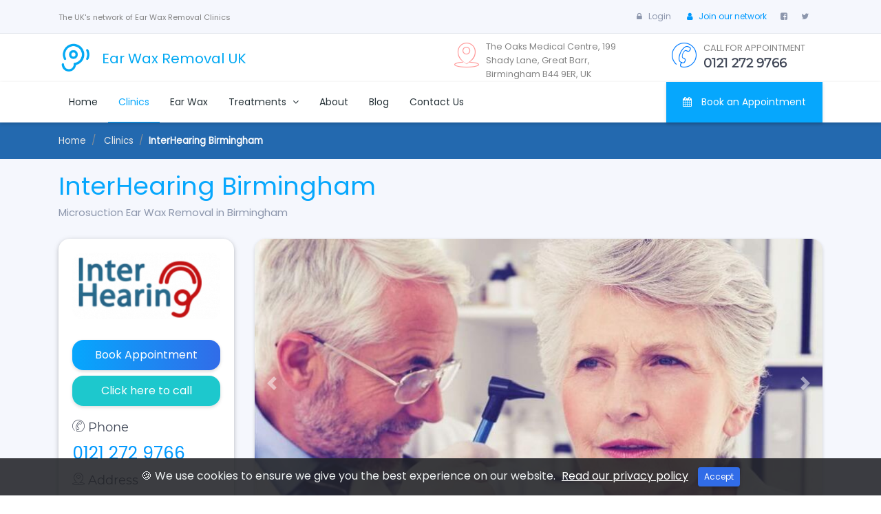

--- FILE ---
content_type: text/html; charset=UTF-8
request_url: https://earwaxremoval.uk/clinics/interhearing-birmingham
body_size: 10297
content:
<!DOCTYPE html><html lang="en-GB"> <head xmlns="http://www.w3.org/1999/xhtml"> <meta charset="utf-8"> <meta http-equiv="X-UA-Compatible" content="IE=edge"> <meta name="viewport" content="width=device-width, user-scalable=no, initial-scale=1.0, maximum-scale=1.0, minimum-scale=1.0"> <title>InterHearing Birmingham - Professional Ear Wax Removal &amp; Ear Care</title> <meta name="description" content="Microsuction Ear Wax Removal &amp; Ear Cleaning in Birmingham. Contact us to book an appointement. Fast and pain-free ear wax removal by experienced audiologists in our "> <meta name="keywords" content="ear wax removal Birmingham, microsuction ear wax removal Birmingham, ear cleaning Birmingham, earwax removal Birmingham, microsuction, ear, wax, earwax, cerumen, removal"> <meta name="author" content="Ear Wax Removal"> <meta name="csrf-token" content="MW7GrDdDyDbhfbcVSvNSUqD8kA2wBGMCQLwGYD5G" /> <meta property="og:title" content="InterHearing Birmingham - Professional Ear Wax Removal &amp; Ear Care" /> <meta property="og:description" content="Microsuction Ear Wax Removal &amp; Ear Cleaning in Birmingham. Contact us to book an appointement. Fast and pain-free ear wax removal by experienced audiologists in our " /> <meta property="og:locale" content="en-GB" /> <meta property="og:type" content="business.business" /> <meta property="og:url" content="https://earwaxremoval.uk/clinics/interhearing-birmingham" /> <meta property="og:image" content="https://earwaxremoval.uk/img/uploads/c5f83b58/4b1c0adc.png" /> <meta property="og:site_name" content="Ear Wax Removal UK" /> <meta name="twitter:card" content="summary"> <meta name="twitter:site" content="@wax_uk"> <link rel="apple-touch-icon" sizes="76x76" href="https://earwaxremoval.uk/apple-touch-icon.png"> <link rel="icon" type="image/png" sizes="32x32" href="https://earwaxremoval.uk/favicon-32x32.png"> <link rel="icon" type="image/png" sizes="16x16" href="https://earwaxremoval.uk/favicon-16x16.png"> <link rel="manifest" href="https://earwaxremoval.uk/manifest.json"> <link rel="mask-icon" href="https://earwaxremoval.uk/safari-pinned-tab.svg" color="#5bbad5"> <meta name="theme-color" content="#ffffff"> <meta name="google-site-verification" content="qJhSTJwS4GXGLaPnfMSDWql8eDV_ugjs0x8qBBpkI9I" /> <meta name="google-site-verification" content="sNpFEPg9ysCPHO6hSaMsffFsJ6IaDNwVAQ0XLcND4E8" /> <link rel='dns-prefetch' href='//maps.googleapis.com' /> <link rel='dns-prefetch' href='//fonts.googleapis.com' /> <link rel="preconnect" href="https://fonts.gstatic.com"> <link rel="canonical" href="https://earwaxremoval.uk/clinics/interhearing-birmingham" /> <link rel="icon" type="image/png" sizes="16x16" href="https://earwaxremoval.uk/favicon.ico"> <link rel="preload" href="https://earwaxremoval.uk/dist/fonts/fontawesome-webfont.ttf?v=4.7.0" as="font" crossOrigin="anonymous"> <link rel="preload" href="https://earwaxremoval.uk/dist/fonts/themify.ttf" as="font" crossOrigin="anonymous"> <link rel="preload" href="https://earwaxremoval.uk/dist/fonts/Simple-Line-Icons.ttf?-i3a2kk" as="font" crossOrigin="anonymous"> <link rel="preload" href="https://earwaxremoval.uk/dist/fonts/icomoon.ttf?-rdmvgc" as="font" crossOrigin="anonymous"> <link href="https://earwaxremoval.uk/dist/styles.min.css?v=3.3" rel="stylesheet"> <style> @font-face { font-family: 'Poppins'; font-style: normal; font-weight: 400; src: url(https://fonts.gstatic.com/s/poppins/v15/pxiEyp8kv8JHgFVrJJbecmNE.woff2) format('woff2'); unicode-range: U+0900-097F, U+1CD0-1CF6, U+1CF8-1CF9, U+200C-200D, U+20A8, U+20B9, U+25CC, U+A830-A839, U+A8E0-A8FB; } /* latin-ext */ @font-face { font-family: 'Poppins'; font-style: normal; font-weight: 400; src: url(https://fonts.gstatic.com/s/poppins/v15/pxiEyp8kv8JHgFVrJJnecmNE.woff2) format('woff2'); unicode-range: U+0100-024F, U+0259, U+1E00-1EFF, U+2020, U+20A0-20AB, U+20AD-20CF, U+2113, U+2C60-2C7F, U+A720-A7FF; } /* latin */ @font-face { font-family: 'Poppins'; font-style: normal; font-weight: 400; src: url(https://fonts.gstatic.com/s/poppins/v15/pxiEyp8kv8JHgFVrJJfecg.woff2) format('woff2'); unicode-range: U+0000-00FF, U+0131, U+0152-0153, U+02BB-02BC, U+02C6, U+02DA, U+02DC, U+2000-206F, U+2074, U+20AC, U+2122, U+2191, U+2193, U+2212, U+2215, U+FEFF, U+FFFD; } /* cyrillic-ext */ @font-face { font-family: 'Montserrat'; font-style: normal; font-weight: 400; font-display: swap; src: url(https://fonts.gstatic.com/s/montserrat/v15/JTUSjIg1_i6t8kCHKm459WRhyzbi.woff2) format('woff2'); unicode-range: U+0460-052F, U+1C80-1C88, U+20B4, U+2DE0-2DFF, U+A640-A69F, U+FE2E-FE2F; } /* cyrillic */ @font-face { font-family: 'Montserrat'; font-style: normal; font-weight: 400; font-display: swap; src: url(https://fonts.gstatic.com/s/montserrat/v15/JTUSjIg1_i6t8kCHKm459W1hyzbi.woff2) format('woff2'); unicode-range: U+0400-045F, U+0490-0491, U+04B0-04B1, U+2116; } /* vietnamese */ @font-face { font-family: 'Montserrat'; font-style: normal; font-weight: 400; font-display: swap; src: url(https://fonts.gstatic.com/s/montserrat/v15/JTUSjIg1_i6t8kCHKm459WZhyzbi.woff2) format('woff2'); unicode-range: U+0102-0103, U+0110-0111, U+0128-0129, U+0168-0169, U+01A0-01A1, U+01AF-01B0, U+1EA0-1EF9, U+20AB; } /* latin-ext */ @font-face { font-family: 'Montserrat'; font-style: normal; font-weight: 400; font-display: swap; src: url(https://fonts.gstatic.com/s/montserrat/v15/JTUSjIg1_i6t8kCHKm459Wdhyzbi.woff2) format('woff2'); unicode-range: U+0100-024F, U+0259, U+1E00-1EFF, U+2020, U+20A0-20AB, U+20AD-20CF, U+2113, U+2C60-2C7F, U+A720-A7FF; } /* latin */ @font-face { font-family: 'Montserrat'; font-style: normal; font-weight: 400; font-display: swap; src: url(https://fonts.gstatic.com/s/montserrat/v15/JTUSjIg1_i6t8kCHKm459Wlhyw.woff2) format('woff2'); unicode-range: U+0000-00FF, U+0131, U+0152-0153, U+02BB-02BC, U+02C6, U+02DA, U+02DC, U+2000-206F, U+2074, U+20AC, U+2122, U+2191, U+2193, U+2212, U+2215, U+FEFF, U+FFFD; } </style> <style> body { color:#848484!important; font-weight: normal!important; } body, p, a, b, h1, h2, h3, h4 { font-family: 'Poppins', sans-serif!important; } .post-content p { font-weight: normal!important; color: unset!important; } .post-content h2 { text-transform: none!important; } ul.pagination li { padding: 0px 5px; } .navbar-toggler { padding: .45rem .75rem!important; font-size: 1.45rem!important; } #frame .place-card { display: none!important; } .br-1 { border-radius: 1rem; overflow: hidden; } .br-1-top { border-top-left-radius: 1rem; border-top-right-radius: 1rem; overflow: hidden; } .br-1-bottom { border-bottom-left-radius: 1rem; border-bottom-right-radius: 1rem; overflow: hidden; } .br-2 { border-radius: 1.5rem; overflow: hidden; } .btn-info-gradiant, .btn-success-gradiant { border-radius: 1rem!important; } .bg-blue { background-color: #2369af!important; } .bg-blue a { color: #e9e9e9; } .bg-blue .breadcrumb-item.active { color: #fff!important; } .bg-primary-dim { background: #a9baef1f!important; } </style> <!--[if lt IE 9]> <script src="https://oss.maxcdn.com/libs/html5shiv/3.7.0/html5shiv.js"></script> <script src="https://oss.maxcdn.com/libs/respond.js/1.4.2/respond.min.js"></script> <![endif]--> <link rel="alternate" type="application/rss+xml" href="https://earwaxremoval.uk/clinics.rss" title="Ear Wax Removal Clinics"> <link rel="alternate" type="application/rss+xml" href="https://earwaxremoval.uk/blog.rss" title="Our blog about Ear Wax Removal and Ear Care"></head> <body> <div id="main-wrapper"> <div class="topbar"> <div class="header15 po-relative"> <div class="h15-topbar bg-primary-dim"> <div class="container"> <nav class="navbar navbar-expand-lg"> <div class="collapse navbar-collapse" id="header15a"> <ul class="navbar-nav font-14"> <li class="nav-item"><small>The UK's network of Ear Wax Removal Clinics</small></li> </ul> <ul class="navbar-nav ml-auto font-12"> <li class="nav-item"> <a class="nav-link" href="https://earwaxremoval.uk/login" title="Login to Ear Wax Removal UK"> <i class="fa fa-lock fa-fw m-r-5"></i>Login </a> </li> <li class="nav-item"> <a class="nav-link light-blue" href="https://earwaxremoval.uk/register" title="Join our network of clinics"> <i class="fa fa-user fa-fw m-r-5"></i>Join our network </a> </li> <li class="nav-item"> <a class="nav-link" href="#"> <i class="fa fa-facebook-square"></i> </a> </li> <li class="nav-item"> <a class="nav-link" href="https://twitter.com/wax_uk" target="_blank"> <i class="fa fa-twitter"></i> </a> </li> </ul> </div> </nav> </div> </div> <div class="h15-infobar"> <div class="container"> <nav class="navbar navbar-expand-lg h15-info-bar p-y-5"> <a class="navbar-brand m-r-0" href="https://earwaxremoval.uk" title="Home"> <img src="https://earwaxremoval.uk/img/logos/ear-wax-removal-earlogo.png" class="m-r-5 logo-img" alt="Ear Wax Removal Logo" height="50px" width="50px"/> <span style="font-size: 1.275rem;color: #03a9f3;font-weight:500">Ear Wax Removal UK</span> </a> <button class="navbar-toggler" type="button" data-toggle="collapse" data-target="#header15" aria-expanded="false" aria-label="Toggle navigation"> <span class="ti-menu" style="color:#03a9f3"></span> </button> <div class="collapse navbar-collapse hidden-sm-down" id="h15-info"> <ul class="navbar-nav ml-auto"> <li class="nav-item"> <a class="nav-link"> <div class="display-6 m-r-10"> <i class="icon-Location-2 red"></i> </div> <div style="max-width: 220px;max-height: 54px;"> <address class="m-b-0" style="line-height: 19px;"> <small>The Oaks Medical Centre, 199 Shady Lane, Great Barr, Birmingham B44 9ER, UK</small> </address> </div> </a> </li> <li class="nav-item"> <a class="nav-link"> <div class="display-6 m-r-10"> <i class="icon-Phone-2 blue"></i> </div> <div> <small>CALL FOR APPOINTMENT</small> <h5 class="font-bold">0121 272 9766</h5> </div> </a> </li> </ul> </div> </nav> </div> </div> <div class="h15-navbar z-depth-1-bottom"> <div class="container"> <nav class="navbar navbar-expand-lg h15-nav"> <div class="collapse navbar-collapse" id="header15"> <div class="hover-dropdown"> <ul class="navbar-nav"> <li class="nav-item "> <a class="nav-link" href="https://earwaxremoval.uk" aria-haspopup="true" title="Home"> Home </a> </li> <li class="nav-item active "> <a class="nav-link" href="https://earwaxremoval.uk/clinics" aria-haspopup="true" title="Clinics"> Clinics </a> </li> <li class="nav-item "> <a class="nav-link" href="https://earwaxremoval.uk/ear-wax" aria-haspopup="true" title="About Ear Wax"> Ear Wax </a> </li> <li class="nav-item dropdown "> <a class="nav-link" href="https://earwaxremoval.uk/treatments" id="h6-dropdown" data-toggle="dropdown" aria-haspopup="true" aria-expanded="false" title="All treatments"> Treatments <i class="fa fa-angle-down m-l-5"></i> </a> <ul class="b-none dropdown-menu font-14 animated fadeInUp"> <li> <a class="dropdown-item" href="https://earwaxremoval.uk/treatments" title="All treatments">All treatments</a> </li> <li> <a class="dropdown-item" href="https://earwaxremoval.uk/treatments/microsuction" title="Microsuction">Microsuction</a> </li> <li> <a class="dropdown-item" href="https://earwaxremoval.uk/treatments/ear-syringing" title="Ear Syringing">Ear Syringing</a> </li> <li> <a class="dropdown-item" href="https://earwaxremoval.uk/treatments/ear-irrigation" title="Ear Irrigation">Ear Irrigation</a> </li> <li> <a class="dropdown-item" href="https://earwaxremoval.uk/treatments/hopi-ear-candles" title="Hopi Ear Candles">Hopi Ear Candles</a> </li> <li> <a class="dropdown-item" href="https://earwaxremoval.uk/treatments/mimikaki-wax-removal" title="Mimikaki Wax Removal">Mimikaki Wax Removal</a> </li> <li> <a class="dropdown-item" href="https://earwaxremoval.uk/treatments/do-it-yourself-methods" title="Do It Yourself Methods">Do It Yourself Methods</a> </li> </ul> </li> <li class="nav-item "> <a class="nav-link" href="https://earwaxremoval.uk/about" aria-haspopup="true" title="About Us"> About </a> </li> <li class="nav-item "> <a class="nav-link" href="https://earwaxremoval.uk/blog" aria-haspopup="true" title="Blog"> Blog </a> </li> <li class="nav-item "> <a class="nav-link" href=" https://earwaxremoval.uk/contact/interhearing-birmingham " aria-haspopup="true" title="Contact Us"> Contact Us </a> </li> </ul> </div> <ul class="navbar-nav ml-auto"> <li class="nav-item search"> <button class="btn nav-link b-r-0" data-toggle="modal" data-target="#bookingModal"> <i class="fa fa-calendar m-r-10"></i> Book an Appointment</button> </li> </ul> </div> </nav> </div> </div> </div> </div> <div class="modal fade" id="bookingModal"> <div class="modal-dialog" role="document"> <div class="modal-content"> <div class="modal-header"> <h5 class="modal-title">Book an Appointment at<br> <b class="blue">InterHearing Birmingham</b> </h5> <button type="button" class="close" data-dismiss="modal" aria-label="Close"> <span aria-hidden="true">&times;</span> </button> </div> <div class="modal-body p-a-0" id="yt-player"> <form class="bg-white appointment-form captcha-form" method="post" action="https://earwaxremoval.uk/ajax/book" data-cb="showSwal" data-target-modal="bookingModal" data-disable-on-done="true"> <input type="hidden" name="_token" value="MW7GrDdDyDbhfbcVSvNSUqD8kA2wBGMCQLwGYD5G"> <input id="g-token" name="g-token" type="text" class="hidden" hidden> <input type="hidden" class="hidden" name="clinic_id" value="1214"> <div class="form-row b-b p-y-20 p-x-30"> <label class="text-inverse font-12 text-uppercase">First Name<sup>*</sup></label> <input type="text" name="firstname" class="b-0 p-a-0 font-14 form-control" placeholder="Your First Name" required/> </div> <div class="form-row b-b p-y-20 p-x-30"> <label class="text-inverse font-12 text-uppercase">Last Name<sup>*</sup></label> <input type="text" name="lastname" class="b-0 p-a-0 font-14 form-control" placeholder="Your Last Name" required/> </div> <div class="form-row b-b p-y-20 p-x-30"> <label class="text-inverse font-12 text-uppercase">Email Address<sup>*</sup></label> <input type="text" name="email" class="b-0 p-a-0 font-14 form-control" placeholder="Enter your Email Address" required/> </div> <div class="form-row b-b p-y-20 p-x-30"> <label class="text-inverse font-12 text-uppercase">Phone Number<sup>*</sup></label> <input type="text" name="phone" class="b-0 p-a-0 font-14 form-control" placeholder="Enter your Phone Number" required/> </div> <div class="form-row b-b p-y-20 p-x-30 po-relative"> <label class="text-inverse font-12 text-uppercase">Preferred Date</label> <div class="input-group date"> <input type="text" name="apt_date" class="b-0 p-a-0 font-14 form-control" id="datepicker" placeholder="Select a Preferred Appointment Date" /> <label class="input-group-addon" for="datepicker"> <i class="fa fa-calendar"></i> </label> </div> </div> <div class="form-row b-b p-y-20 p-x-30"> <label class="text-inverse font-12 text-uppercase">Message</label> <textarea name="message" class="b-0 font-light p-a-0 font-14 form-control" placeholder="Write Down Any Special Requests Or Needs"></textarea> </div> <div> <div class="col-sm-12"> <div style="font-size:10px; line-height: 13px"> By clicking "Book Your Appointment" you agree to our <a href="https://earwaxremoval.uk/terms-of-service" target="_blank">terms of service</a> and <a href="https://earwaxremoval.uk/privacy-policy" target="_blank">privacy policy</a>. </div> </div> <button type="submit" class="m-0 b-0 p-t-30 p-b-30 font-14 font-semibold bg-danger-gradiant btn btn-block btn-arrow text-center text-white text-uppercase"> <span>Book Your Appointment <i class="ti-arrow-right"></i> </span> </button> </div> </form> </div> </div> </div></div> <div class="page-wrapper" style="padding-top: 178px!important" > <section class="bg-blue"> <div class="container"> <ol class="breadcrumb p-x-0 bg-blue" itemscope itemtype="http://schema.org/BreadcrumbList"> <li class="breadcrumb-item" itemprop="itemListElement" itemscope itemtype="http://schema.org/ListItem"> <a href="https://earwaxremoval.uk" title="Home" itemprop="item"> <meta itemprop="name" content="Home">Home</a> <meta itemprop="position" content="0"> </li> <li class="breadcrumb-item" itemprop="itemListElement" itemscope itemtype="http://schema.org/ListItem"> <a href="https://earwaxremoval.uk/clinics" title="Clinics" itemprop="item"> <span itemprop="name">Clinics</span></a> <meta itemprop="position" content="1"> </li> <li class="breadcrumb-item active"><strong>InterHearing Birmingham</strong></li> </ol> </div></section> <div class="bg-primary-dim p-y-20"> <div class="container"> <div class="d-flex justify-content-between"> <div class="display-12 align-self-center"> <h1 class="light-blue-2 m-b-0">InterHearing Birmingham</h1> <h2 class="text-muted m-y-0 p-y-0" style="font-size:15px">Microsuction Ear Wax Removal in Birmingham</h2> </div> </div> </div></div> <section class="bg-primary-dim" itemscope itemtype="http://schema.org/MedicalClinic"> <link itemprop="name" content="InterHearing Birmingham"><link itemprop="image" href="https://earwaxremoval.uk/img/uploads/c5f83b58/4b1c0adc.png"><link itemprop="logo" href="https://earwaxremoval.uk/img/uploads/069a6b01/7fd5e5cc.png"><meta itemprop="url" content="https://earwaxremoval.uk/clinics/interhearing-birmingham"><meta itemprop="description" content="Fast and pain-free ear wax removal by experienced audiologists in our Birmingham hearing clinic Interhearing clinics are proud to work with trusted public and private institutions such as: NHS Medical Centres and The Nuffield Health to provide quality hearing care in excellent, well-equipped and welcoming environments.&nbsp;Experience&nbsp;&ndash; Interhearing have been providing private microsuction ear wax removal since 2015 and have successfully treated over 19,000 happy patients.&nbsp;&nbsp;Qualified&nbsp;&ndash; You can trust our team of experienced Ear Care Specialists and Audiologists to provide you with quick, safe and effective ear wax removal via microsuction.&nbsp;&nbsp;Service&nbsp;&ndash; As a fully independent Audiology service provider, our friendly and experienced team offer patients a professional, personalised service at convenient, local clinic locations around the UK.&nbsp; &nbsp; Write to us today to organise a consultation at our Birmingham clinicOur ear wax removal clinic situated in&nbsp;Birmingham&nbsp;provides comfortable removal of ear wax in a well looked after environment.The excessive production of ear wax disturbs 1 in 15 people in the UK and can some of the time be misunderstood to be permanent hearing loss.A high quantity of ear wax is a benign process to protect your ears from foreign bodies.Your reliable ear wax removal service in Birmingham." /><meta itemprop="areaServed" content="Birmingham"><span itemprop="address" itemscope itemtype="http://schema.org/PostalAddress"> <meta itemprop="streetAddress" content="The Oaks Medical Centre" /> <meta itemprop="addressLocality" content="Birmingham"> <meta itemprop="addressCountry" content="Great Britain"></span> <meta itemprop="priceRange" content="££"/> <span itemprop="makesoffer" itemscope itemtype="http://schema.org/Offer"> <meta itemprop="name" content="Micro Suction Ear Wax Removal" /> <meta itemprop="description" content="Safe and professional micro suction ear wax removal in Birmingham" /> <meta itemprop="areaServed" content="Birmingham"></span><meta itemprop="telephone" content="0121 272 9766" /><span itemprop="contactPoint" itemscope itemtype="http://schema.org/ContactPoint"> <meta itemprop="telephone" content="0121 272 9766" /> <meta itemprop="contactType" content="Customer Service" /></span><span itemprop="geo" itemscope itemtype="http://schema.org/GeoCoordinates"> <meta itemprop="latitude" content="52.5525" /> <meta itemprop="longitude" content="-1.89583" /></span><link itemprop="hasMap" href="https://maps.google.com/maps?q=InterHearing+Birmingham&ll=52.5525,-1.89583"><span itemprop="availableService" itemscope itemtype="http://schema.org/MedicalProcedure"> <span itemprop="code" itemscope itemtype="http://schema.org/MedicalCode"> <meta itemprop="codeValue" content="Impacted cerumen" /> <meta itemprop="codingSystem" content="ICD-10-CM" /> <meta itemprop="description" content="Impacted Ear Wax, Impacted cerumen, Bilat cerumen impaction, Bilateral impacted cerumen, Both sides cerumen impaction, Cerumen (ear wax) impaction, Cerumen impaction, Left cerumen impaction, Left impacted cerumen, Right cerumen impaction, Right impacted cerumen" /> </span> <meta itemprop="bodyLocation" content="ear"> <span itemprop="procedureType" itemscope itemtype="http://schema.org/MedicalProcedureType"> <meta itemprop="name" content="ear wax removal" /> <meta itemprop="description" content="Ear wax removal is the diagnose deseases of the ear and ear canals and treatment of ear wax, hearing loss, ear infections, balance disorders, ear noise." /> </span> <span itemprop="procedureType" itemscope itemtype="http://schema.org/MedicalProcedureType"> <meta itemprop="name" content="impacted cerumen removal" /> <meta itemprop="description" content="Impacted cerumen removal is the diagnose deseases of the ear and ear canals and treatment of ear wax, hearing loss, ear infections, balance disorders, ear noise." /> </span> <span itemprop="procedureType" itemscope itemtype="http://schema.org/MedicalProcedureType"> <meta itemprop="name" content="microsuction ear wax removal" /> <meta itemprop="description" content="Microsuction ear wax removal is the diagnose deseases of the ear and ear canals and treatment of ear wax, hearing loss, ear infections, balance disorders, ear noise." /> </span> <span itemprop="procedureType" itemscope itemtype="http://schema.org/MedicalProcedureType"> <meta itemprop="name" content="ear cleaning" /> <meta itemprop="description" content="Ear cleaning is the diagnose deseases of the ear and ear canals and treatment of ear wax, hearing loss, ear infections, balance disorders, ear noise." /> </span> <span itemprop="relevantSpecialty" itemscope itemtype="http://schema.org/MedicalSpecialty"> <meta itemprop="name" content="ear wax removal" /> <meta itemprop="description" content="Ear wax removal is the diagnose deseases of the ear and ear canals and treatment of ear wax, hearing loss, ear infections, balance disorders, ear noise." /> </span> <span itemprop="relevantSpecialty" itemscope itemtype="http://schema.org/MedicalSpecialty"> <meta itemprop="name" content="impacted cerumen removal" /> <meta itemprop="description" content="Impacted cerumen removal is the diagnose deseases of the ear and ear canals and treatment of ear wax, hearing loss, ear infections, balance disorders, ear noise." /> </span> <span itemprop="relevantSpecialty" itemscope itemtype="http://schema.org/MedicalSpecialty"> <meta itemprop="name" content="microsuction ear wax removal" /> <meta itemprop="description" content="Microsuction ear wax removal is the diagnose deseases of the ear and ear canals and treatment of ear wax, hearing loss, ear infections, balance disorders, ear noise." /> </span> <span itemprop="relevantSpecialty" itemscope itemtype="http://schema.org/MedicalSpecialty"> <meta itemprop="name" content="ear cleaning" /> <meta itemprop="description" content="Ear cleaning is the diagnose deseases of the ear and ear canals and treatment of ear wax, hearing loss, ear infections, balance disorders, ear noise." /> </span> <span itemprop="relevantSpecialty" itemscope itemtype="http://schema.org/MedicalSpecialty"> <meta itemprop="name" content="Otolaryngology" /> <meta itemprop="description" content="Diagnose deseases of the ear and ear canals and treatment of ear wax, hearing loss, ear infections, balance disorders, ear noise." /> <meta itemprop="sameAs" content="https://en.wikipedia.org/wiki/Otorhinolaryngology" /> </span> <meta itemprop="preparation" content="Pre-otoscopic examination of the ear canals and ear drums (video otoscopy available)" /> <meta itemprop="howPerformed" content="Gentle removal of the ear wax by microsuction and ear cleaning" /> <meta itemprop="followup" content="Post-otoscopic examination of the ear and some final checks" /></span><span itemprop="availableService" itemscope itemtype="http://schema.org/MedicalProcedure"> <meta itemprop="name" content="ear wax removal" /> <meta itemprop="description" content="Ear wax removal is the diagnose deseases of the ear and ear canals and treatment of ear wax, hearing loss, ear infections, balance disorders, ear noise." /> <meta itemprop="bodyLocation" content="ear"></span><span itemprop="availableService" itemscope itemtype="http://schema.org/MedicalProcedure"> <meta itemprop="name" content="impacted cerumen removal" /> <meta itemprop="description" content="Impacted cerumen removal is the diagnose deseases of the ear and ear canals and treatment of ear wax, hearing loss, ear infections, balance disorders, ear noise." /> <meta itemprop="bodyLocation" content="ear"></span><span itemprop="availableService" itemscope itemtype="http://schema.org/MedicalProcedure"> <meta itemprop="name" content="microsuction ear wax removal" /> <meta itemprop="description" content="Microsuction ear wax removal is the diagnose deseases of the ear and ear canals and treatment of ear wax, hearing loss, ear infections, balance disorders, ear noise." /> <meta itemprop="bodyLocation" content="ear"></span><span itemprop="availableService" itemscope itemtype="http://schema.org/MedicalProcedure"> <meta itemprop="name" content="ear cleaning" /> <meta itemprop="description" content="Ear cleaning is the diagnose deseases of the ear and ear canals and treatment of ear wax, hearing loss, ear infections, balance disorders, ear noise." /> <meta itemprop="bodyLocation" content="ear"></span><span itemprop="medicalSpecialty" itemscope itemtype="http://schema.org/MedicalSpecialty"> <meta itemprop="name" content="Otolaryngology" /> <meta itemprop="description" content="Diagnose deseases of the ear and ear canals and treatment of ear wax, hearing loss, ear infections, balance disorders, ear noise." /> <meta itemprop="sameAs" content="https://en.wikipedia.org/wiki/Otorhinolaryngology" /></span><span itemprop="medicalSpecialty" itemscope itemtype="http://schema.org/MedicalSpecialty"> <meta itemprop="name" content="ear wax removal" /> <meta itemprop="description" content="Ear wax removal is the diagnose deseases of the ear and ear canals and treatment of ear wax, hearing loss, ear infections, balance disorders, ear noise." /></span><span itemprop="medicalSpecialty" itemscope itemtype="http://schema.org/MedicalSpecialty"> <meta itemprop="name" content="impacted cerumen removal" /> <meta itemprop="description" content="Impacted cerumen removal is the diagnose deseases of the ear and ear canals and treatment of ear wax, hearing loss, ear infections, balance disorders, ear noise." /></span><span itemprop="medicalSpecialty" itemscope itemtype="http://schema.org/MedicalSpecialty"> <meta itemprop="name" content="microsuction ear wax removal" /> <meta itemprop="description" content="Microsuction ear wax removal is the diagnose deseases of the ear and ear canals and treatment of ear wax, hearing loss, ear infections, balance disorders, ear noise." /></span><span itemprop="medicalSpecialty" itemscope itemtype="http://schema.org/MedicalSpecialty"> <meta itemprop="name" content="ear cleaning" /> <meta itemprop="description" content="Ear cleaning is the diagnose deseases of the ear and ear canals and treatment of ear wax, hearing loss, ear infections, balance disorders, ear noise." /></span> <span itemprop="medicalSpecialty" itemscope itemtype="http://schema.org/MedicalSpecialty"> <meta itemprop="name" content="balance disorders" /> </span> <span itemprop="medicalSpecialty" itemscope itemtype="http://schema.org/MedicalSpecialty"> <meta itemprop="name" content="ear noise" /> </span> <span itemprop="medicalSpecialty" itemscope itemtype="http://schema.org/MedicalSpecialty"> <meta itemprop="name" content="hearing loss" /> </span> <span itemprop="medicalSpecialty" itemscope itemtype="http://schema.org/MedicalSpecialty"> <meta itemprop="name" content="hearing tests" /> </span> <span itemprop="medicalSpecialty" itemscope itemtype="http://schema.org/MedicalSpecialty"> <meta itemprop="name" content="hearing aids" /> </span> <span itemprop="medicalSpecialty" itemscope itemtype="http://schema.org/MedicalSpecialty"> <meta itemprop="name" content="hearing protection" /> </span> <span itemprop="medicalSpecialty" itemscope itemtype="http://schema.org/MedicalSpecialty"> <meta itemprop="name" content="hearing care packages" /> </span> <span itemprop="medicalSpecialty" itemscope itemtype="http://schema.org/MedicalSpecialty"> <meta itemprop="name" content="tinnitus" /> </span> <div class="container"> <div class="row"> <div class="col-md-4 col-xl-3"> <div class="card z-depth-1 br-1"> <div style="margin: 20px 20px 0px 20px; text-align: center;"> <img class="img-fluid br-1" src="https://earwaxremoval.uk/img/uploads/069a6b01/7fd5e5cc.png" alt="InterHearing Birmingham" title="InterHearing Birmingham"> </div> <div class="card-body"> <button data-toggle="modal" data-target="#bookingModal" class="btn btn-info-gradiant btn-block booking-modal-open btn-arrow m-t-10-sm-min" title="Online book an appointment at InterHearing Birmingham" data-id="1214" data-name="InterHearing Birmingham"> <span>Book Appointment <i class="fa fa-calendar"></i></span> </button> <a class="btn btn-success-gradiant btn-arrow btn-block call-clinic" href="tel:01212729766" data-id="1214" title="Call for Ear Wax Removal in Birmingham"> <span>Click here to call <i class="icon-Phone-2"></i></span> </a> <h5 class="m-t-20"><i class="icon-Phone-2 m-r-5"></i>Phone</h5> <a class="call-clinic light-blue" style="font-size:25px;" href="tel:01212729766" data-id="1214" title="Call for Ear Wax Removal in Birmingham"> 0121 272 9766 </a> <h5 class="m-y-10"><i class="icon-Location-2 m-r-5"></i>Address</h5> <address> <a href="http://maps.google.com/maps?saddr=Current+Location&amp;daddr=52.5525,-1.89583" target="_blank" class="text-muted">The Oaks Medical Centre, 199 Shady Lane, Great Barr, Birmingham B44 9ER, UK</a> </address> <small> <a class="text-muted pull-right font-bold" href="http://maps.google.com/maps?saddr=Current+Location&amp;daddr=The Oaks Medical Centre, 199 Shady Lane, Great Barr, Birmingham B44 9ER, UK" target="_blank">Show me directions</a> </small> <div id="mini-map" data-lat="52.5525" data-lng="-1.89583" style="width:100%; height:200px"></div> </div> </div> <div class="card z-depth-1 br-1"> <h4 class="card-header">Contact Us</h4> <div class="card-body"> <form class="captcha-form" method="post" action="https://earwaxremoval.uk/ajax/contact" data-cb="showMessage" data-toggle="validator" data-disable-on-done="true"> <input type="hidden" name="_token" value="MW7GrDdDyDbhfbcVSvNSUqD8kA2wBGMCQLwGYD5G"> <input id="g-token" name="g-token" type="text" class="hidden" hidden> <input type="hidden" class="hidden" name="clinic_id" value="1214"> <div class="form-group"> <input name="name" type="text" placeholder="Enter Name" class="form-control" required> </div> <div class="form-group"> <input name="email" type="email" placeholder="Enter Email" class="form-control" required> </div> <div class="form-group"> <input name="phone" type="text" placeholder="Enter Phone Number" class="form-control" required> </div> <div class="form-group m-b-20"> <textarea name="message" id="message-content" class="form-control" cols="5" rows="4" title="Please Enter Message" placeholder="Enter Message"></textarea> </div> <button type="submit" class="btn btn-info-gradiant btn-md btn-block btn-arrow"> <span>Send Message <i class="fa fa-paper-plane-o"></i></span></button> <div style="font-size:10px; line-height: 13px" class="m-t-10"> By clicking "Send Message" you agree to our <a href="https://earwaxremoval.uk/terms-of-service" target="_blank">terms of service</a> and <a href="https://earwaxremoval.uk/privacy-policy" target="_blank">privacy policy</a>. </div> </form> </div> </div> </div> <div class="col-md-8 col-xl-9"> <div id="clinicCarousel" class="carousel slide z-depth-1-bottom br-1-top" data-ride="carousel" data-interval="3000"> <div class="carousel-inner" role="listbox" style="border-radius: 4px 4px 0px 0px;"> <div class="carousel-item active"> <img class="d-block img-fluid" src="https://earwaxremoval.uk/img/ear-wax-removal-0.jpg?v=2" alt="Ear Wax Removal Birmingham image" title="Ear Wax Removal Birmingham image" style=" width: 825px;height: 420px "> </div> <div class="carousel-item"> <img class="d-block img-fluid" src="https://earwaxremoval.uk/img/ear-wax-removal-1.jpg" alt="Ear Wax Removal Birmingham image" title="Ear Wax Removal Birmingham image 2" style=" width: 825px;height: 420px "> </div> </div> <a class="carousel-control-prev" href="#clinicCarousel" role="button" data-slide="prev"> <span class="carousel-control-prev-icon" aria-hidden="true"></span> <span class="sr-only">Previous</span> </a> <a class="carousel-control-next" href="#clinicCarousel" role="button" data-slide="next"> <span class="carousel-control-next-icon" aria-hidden="true"></span> <span class="sr-only">Next</span> </a> </div> <div class="card z-depth-1-bottom br-1-bottom"> <h4 class="card-header">About us</h4> <div class="card-body"> <h2>Fast and pain-free ear wax removal by experienced audiologists in our Birmingham hearing clinic</h2><div><div><div>Interhearing clinics are proud to work with trusted public and private institutions such as: NHS Medical Centres and The Nuffield Health to provide quality hearing care in excellent, well-equipped and welcoming environments.</div><div>&nbsp;</div><div><strong>Experience</strong>&nbsp;&ndash; Interhearing have been providing private microsuction ear wax removal since 2015 and have successfully treated over 19,000 happy patients.&nbsp;</div><div>&nbsp;</div><div><strong>Qualified</strong>&nbsp;&ndash; You can trust our team of experienced Ear Care Specialists and Audiologists to provide you with quick, safe and effective ear wax removal via microsuction.&nbsp;</div><div>&nbsp;</div><div><strong>Service</strong>&nbsp;&ndash; As a fully independent Audiology service provider, our friendly and experienced team offer patients a professional, personalised service at convenient, local clinic locations around the UK.&nbsp;</div></div><div>&nbsp;</div></div><h2>Write to us today to organise a consultation at our Birmingham clinic</h2><p>Our ear wax removal clinic situated in&nbsp;<strong>Birmingham</strong>&nbsp;provides comfortable removal of ear wax in a well looked after environment.</p><p>The excessive production of ear wax disturbs 1 in 15 people in the UK and can some of the time be misunderstood to be permanent hearing loss.</p><p>A high quantity of ear wax is a benign process to protect your ears from foreign bodies.</p><h3>Your reliable ear wax removal service in Birmingham.</h3> <p>Ear wax is part of our body's natural defence system. It helps to prevent infections of the ear and catches foreign objects which may enter the ear such as dust or debris.</p> <h2>Get microsuction ear wax removal in Birmingham today!</h2> <p>Small amounts of ear wax are usually fine and maintain a healthy ear canal; A larger build-up can lead to the ear being blocked, which leads to reduced hearing. <p>Some common symptoms of excessive ear wax are pain, itching of the ear, ringing and hearing loss.</p> <h3>How Ear Wax Removal in Birmingham can benefit you</h3> <p>To avoid long term damage to the ear, wax removal should not be attempted at home. Usually this leads to pushing the ear wax further into the ear canal, leading to more hearing loss and pain, and making it more difficult to remove. Avoid self-made ear wax removal methods at all costs !</p> <p><a href="https://earwaxremoval.uk/treatments" title="Ear Wax Removal methods and treatments">View ear wax removal methods and treatments</a></p> </div> </div> <div class="card z-depth-1 br-1"> <h4 class="card-header">Specialties</h4> <div class="card-body"> <ul class="list-icons list-col-3"> <li><i class='fa fa-check text-info'></i>ear-wax-removal</li> <li><i class='fa fa-check text-info'></i>balance-disorders</li> <li><i class='fa fa-check text-info'></i>ear-noise</li> <li><i class='fa fa-check text-info'></i>hearing-loss</li> <li><i class='fa fa-check text-info'></i>hearing-tests</li> <li><i class='fa fa-check text-info'></i>hearing-aids</li> <li><i class='fa fa-check text-info'></i>hearing-protection</li> <li><i class='fa fa-check text-info'></i>hearing-care-packages</li> <li><i class='fa fa-check text-info'></i>tinnitus</li> </ul> </div> </div> </div> </div> </div></section> <div class="mini-spacer bg-light text-white c2a3" style="background-color: #06a7fd29!important"> <div class="container"> <div class="d-flex"> <div class="display-7 align-self-center"> <h3 class="">Find more ear wax removal clinics in <a class="text-info" href="https://earwaxremoval.uk/search?q=Birmingham&amp;lat=52.5525&amp;lng=-1.89583" title="Microsuction ear wax removal in Birmingham">Birmingham</a></h3> <h6 class="font-16 subtitle">Professional ear wax removal services in Birmingham</h6> </div> <div class="ml-auto m-t-10 m-b-10"> <a href="https://earwaxremoval.uk/search?q=Birmingham&amp;lat=52.5525&amp;lng=-1.89583" class="btn btn-info-gradiant btn-md" title="ear wax removal clinics in Birmingham"> View more clinics in Birmingham </a> </div> </div> </div> </div> <div class="mini-spacer bg-primary-dim c2a3"> <div class="container"> <p> <b><i class="fa fa-info-circle m-r-5 text-info"></i>COVID-19 notice for Birmingham</b> <br>Please beware that some clinics do not operate at full capacity. <ul> <li>You might be required to wear a face mask at your appointment.</li> </ul> </p> <p> <b><i class="fa fa-warning m-r-5 text-warning"></i>Please do not come to your appointment if :</b> <ul></ul> <li>You have any symptoms of COVID-19</li> <li>You have to isolate because of travelling</li> <li>You have been contacted by NHS Test and Trace</li> </p> <p> To find official information on Covid-19, please <a href="https://www.gov.uk/coronavirus" title="Coronavirus (COVID-19) government website" target="_blank">visit the Coronavirus (COVID-19) government website</a>.<br/> For latest information NHS Test and Trace, please <a href="https://www.gov.uk/guidance/nhs-test-and-trace-how-it-works" title="NHS Test and Trace: what to do if you are contacted" target="_blank">visit the NHS Test and Trace website</a>. </p> </div></div> <div class="mini-spacer bg-light c2a3"> <div class="container"> <b>Useful links for earwax removal in Birmingham</b> <p> For more information on earwax, please <a href="https://www.nhs.uk/conditions/earwax-build-up/" title="NHS guide to earwax build-up" target="_blank">visit the NHS guide to earwax build-up</a>.<br/> To learn more about audiology and hearing loss, please <a href="https://www.thebsa.org.uk/" title="British Society of Audiology" target="_blank">visit the British Society of Audiology website</a>. </p> </div></div> <div itemscope itemtype="http://schema.org/Place"> <meta itemprop="name" content="Birmingham Ear Wax Removal Clinic"> <div itemprop="geo" itemscope itemtype="http://schema.org/GeoCoordinates"> <meta itemprop="latitude" content="52.5525"> <meta itemprop="longitude" content="-1.89583"> </div></div><div itemscope itemtype="http://schema.org/Service"> <span itemprop="areaServed" itemscope itemtype="http://schema.org/State"> <meta itemprop="name" content="Birmingham"> </span> <meta itemprop="serviceType" content="Ear Wax Removal Birmingham"> <div itemprop="hasOfferCatalog" itemscope itemtype="http://schema.org/OfferCatalog"> <div itemprop="itemListElement" itemscope itemtype="http://schema.org/Offer"> <div itemprop="itemOffered" itemscope itemtype="http://schema.org/Service"> <a hidden class="hidden" itemprop="url" href="https://earwaxremoval.uk/clinics/interhearing-birmingham" title="Ear Wax Removal, Cerumen Removal and Ear Care in Birmingham"> <strong itemprop="name">Ear Wax Removal Birmingham</strong> </a> <meta itemprop="description" content="Ear Wax Removal, Microsuction, Cerumen Removal and Ear Care in Birmingham. Fast and pain-free ear wax removal by experienced audiologists in our Birmingham hearing clinic Interhearing clinics are proud to work with trusted public and private institutions such as: NHS Medical Centres and The Nuffield Health to provide quality hearing care in excellent, well-equipped and welcoming environments.&nbsp;Experience&nbsp;&ndash; Interhearing have been providing private microsuction ear wax removal since 2015 and have successfully treated over 19,000 happy patients.&nbsp;&nbsp;Qualified&nbsp;&ndash; You can trust our team of experienced Ear Care Specialists and Audiologists to provide you with quick, safe and effective ear wax removal via microsuction.&nbsp;&nbsp;Service&nbsp;&ndash; As a fully independent Audiology service provider, our friendly and experienced team offer patients a professional, personalised service at convenient, local clinic locations around the UK.&nbsp; &nbsp; Write to us today to organise a consultation at our Birmingham clinicOur ear wax removal clinic situated in&nbsp;Birmingham&nbsp;provides comfortable removal of ear wax in a well looked after environment.The excessive production of ear wax disturbs 1 in 15 people in the UK and can some of the time be misunderstood to be permanent hearing loss.A high quantity of ear wax is a benign process to protect your ears from foreign bodies.Your reliable ear wax removal service in Birmingham."> </div> </div> </div> <div id="local" itemprop="provider" itemscope itemtype="http://schema.org/MedicalProcedure"> <meta itemprop="name" content="Ear Wax Removal Birmingham"> <meta itemprop="description" content="Ear Wax Removal, Cerumen Removal and Ear Care in Birmingham"> </div> <div id="local" itemprop="provider" itemscope itemtype="http://schema.org/MedicalProcedure"> <meta itemprop="name" content="Microsuction Ear Wax Removal Birmingham"> <meta itemprop="description" content="Microsuction Ear Wax Removal in Birmingham"> </div> <span itemprop="provider" itemscope itemtype="http://schema.org/MedicalProcedure"> <meta itemprop="name" content="balance disorders" /> </span> <span itemprop="provider" itemscope itemtype="http://schema.org/MedicalProcedure"> <meta itemprop="name" content="ear noise" /> </span> <span itemprop="provider" itemscope itemtype="http://schema.org/MedicalProcedure"> <meta itemprop="name" content="hearing loss" /> </span> <span itemprop="provider" itemscope itemtype="http://schema.org/MedicalProcedure"> <meta itemprop="name" content="hearing tests" /> </span> <span itemprop="provider" itemscope itemtype="http://schema.org/MedicalProcedure"> <meta itemprop="name" content="hearing aids" /> </span> <span itemprop="provider" itemscope itemtype="http://schema.org/MedicalProcedure"> <meta itemprop="name" content="hearing protection" /> </span> <span itemprop="provider" itemscope itemtype="http://schema.org/MedicalProcedure"> <meta itemprop="name" content="hearing care packages" /> </span> <span itemprop="provider" itemscope itemtype="http://schema.org/MedicalProcedure"> <meta itemprop="name" content="tinnitus" /> </span> </div> <script type="speculationrules"> { "prerender": [{ "where": { "selector_matches": ".g-prerender" }, "eagerness": "moderate" }] }</script> <div class="footer2 font-14 bg-dark"> <div class="f2-middle"> <div class="container"> <div class="row"> <div class="col-sm-4"> <p>We provide a wide range of services including Ear Wax Removal, Treatment for Ear Infections, Checks for Balance Disorders, Ear Noise and more.</p> <p>View the USA version of our site at <a href="https://earwaxremoval.us" title="Ear Wax Removal USA" target=_blank>earwaxremoval.us</a>.</p> </div> <div class="col-xs-2 col-sm-2 p-l-15-xs-max m-b-20-xs-max"> <ul class="general-listing"> <li> <a href="https://earwaxremoval.uk" title="Ear Wax Removal UHome"> <i class="fa fa-circle"></i> Home</a> </li> <li> <a href="https://earwaxremoval.uk/clinics" title="Ear Wax Removal Clinics"> <i class="fa fa-circle"></i> Clinics</a> </li> <li> <a href="https://earwaxremoval.uk/ear-wax" title="Ear Wax"> <i class="fa fa-circle"></i> Ear Wax</a> </li> <li> <a href="https://earwaxremoval.uk/treatments" title="Treatments"> <i class="fa fa-circle"></i> Treatments</a> </li> <li> <a href="https://earwaxremoval.uk/blog" title="Our Blog about Ear Wax Removal"> <i class="fa fa-circle"></i> Blog</a> </li> <li> <a href="https://earwaxremoval.uk/contact" title="Contact Ear Wax Removal UK"> <i class="fa fa-circle"></i> Contact Us</a> </li> <li> <a href="https://earwaxremoval.uk/register" title="Join our network of ear wax removal clinics"> <i class="fa fa-circle"></i> Join our network</a> </li> </ul> </div> <div class="col-xs-2 col-sm-2"> <ul class="general-listing"> <li> <a href="https://earwaxremoval.uk/about" title="About Us"> <i class="fa fa-circle"></i> About Us</a> </li> <li> <a href="https://earwaxremoval.uk/contact" title="Contact Us"> <i class="fa fa-circle"></i> Contact Us </a> </li> <li> <a href="https://earwaxremoval.uk/terms-of-service" title="Terms and Conditions"> <i class="fa fa-circle"></i> Terms of Service </a> </li> <li> <a href="https://earwaxremoval.uk/privacy-policy" title="Privacy Policy"> <i class="fa fa-circle"></i> Privacy Policy </a> </li> <li> <a href="https://earwaxremoval.uk/cookies-policy" title="Terms and Conditions"> <i class="fa fa-circle"></i> Cookies Policy </a> </li> <li> <a href="https://earwaxremoval.uk/sitemap" title="Sitemap"> <i class="fa fa-circle"></i> Sitemap</a> </li> </ul> </div> <div class="col-sm-4"> <div class="subscribe-box"> <div class="display-4 text-white"> <i class="icon-Tags"></i> </div> <p>Click a tag below to find clinics that match</p> <a href="https://earwaxremoval.uk/tags/ear-wax-removal" class="btn btn-info-gradient btn-block" title="Ear Wax Removal clinics">Ear Wax Removal</a> <a href="https://earwaxremoval.uk/tags/ear-infections" class="btn btn-info-gradient btn-block" title="Ear Infections clinics">Ear Infections</a> <a href="https://earwaxremoval.uk/tags/balance-disorders" class="btn btn-info-gradient btn-block" title="Balance Disorders clinics">Balance Disorders</a> <a href="https://earwaxremoval.uk/tags/ear-noise" class="btn btn-info-gradient btn-block" title="Ear Noise clinics">Ear Noise</a> </div> <p class="m-t-30">&copy;2025 Ear Wax Removal UK. All Rights reserved.</p> </div> </div> </div> </div> </div> <a class="bt-top btn btn-circle btn-lg btn-info" href="#top" rel="nofollow"> <i class="ti-arrow-up"></i> </a> </div> </div> <div class="alert alert-dismissible text-center cookiealert" role="alert"> <div class="cookiealert-container"> &#x1F36A; We use cookies to ensure we give you the best experience on our website. <a href="https://earwaxremoval.uk/privacy-policy" target="_blank" style="color:white" class="m-l-5" title="Privacy Policy">Read our privacy policy</a> <button type="button" class="btn btn-primary btn-sm acceptcookies" aria-label="Close"> Accept </button> </div> </div> <script> /* <![CDATA[ */ var app_data = { "app_url": "https://earwaxremoval.uk", "img_url": "https://earwaxremoval.uk/img", "ups_url": "https://earwaxremoval.uk/img/uploads", "api_url": "https://earwaxremoval.uk/api", "marker_icon": "https://earwaxremoval.uk/img/map-marker.png" ,"cid" : "1214" }; /* ]]> */</script> <script src="//maps.googleapis.com/maps/api/js?libraries=places&key=AIzaSyDgp5MQGI1TXt80QJePcm5rG5Y3LaGGldM"></script> <script src="https://earwaxremoval.uk/vendor/jquery/dist/jquery.min.js"></script> <script src="https://earwaxremoval.uk/dist/scripts.min.js?v=12"></script> <script type="text/javascript"> $('#slider7').bsTouchSlider(); $(".carousel .carousel-inner").swipe({ swipeLeft: function (event, direction, distance, duration, fingerCount) { this.parent().carousel('next'); }, swipeRight: function () { this.parent().carousel('prev'); }, threshold: 0 }); $(function () { $('#datepicker').datepicker(); $(".chosen-select").chosen({width:'100%'}); }); </script> <script type="application/ld+json"> { "@context": "http://schema.org", "@id": "https://corporation.earwaxremoval.uk", "@type": "Corporation", "name": "EarWaxRemoval", "legalName": "EarWaxRemoval LTD", "description": "The UK's network of Ear Wax Removal Clinics and Ear Care Clinics.", "url": "https://earwaxremoval.uk", "logo": "https://earwaxremoval.uk/img/logos/ear-wax-removal-logo.png", "sameAs": "https://twitter.com/wax_uk" } </script> <script> (function(i,s,o,g,r,a,m){i['GoogleAnalyticsObject']=r;i[r]=i[r]||function(){ (i[r].q=i[r].q||[]).push(arguments)},i[r].l=1*new Date();a=s.createElement(o), m=s.getElementsByTagName(o)[0];a.async=1;a.src=g;m.parentNode.insertBefore(a,m) })(window,document,'script','//www.google-analytics.com/analytics.js','ga'); ga('create', 'UA-69488176-1', 'auto'); ga('send', 'pageview'); </script> <script src="https://www.google.com/recaptcha/api.js?render=6Lf7PMgZAAAAAEq_xcAOhBLiJiJgx-MFYHyPs3x5" async defer></script> <script> document.gReCaptchaKey= "6Lf7PMgZAAAAAEq_xcAOhBLiJiJgx-MFYHyPs3x5"; </script></body> </html>

--- FILE ---
content_type: text/html; charset=utf-8
request_url: https://www.google.com/recaptcha/api2/anchor?ar=1&k=6Lf7PMgZAAAAAEq_xcAOhBLiJiJgx-MFYHyPs3x5&co=aHR0cHM6Ly9lYXJ3YXhyZW1vdmFsLnVrOjQ0Mw..&hl=en&v=TkacYOdEJbdB_JjX802TMer9&size=invisible&anchor-ms=20000&execute-ms=15000&cb=dht3k4on7tep
body_size: 45602
content:
<!DOCTYPE HTML><html dir="ltr" lang="en"><head><meta http-equiv="Content-Type" content="text/html; charset=UTF-8">
<meta http-equiv="X-UA-Compatible" content="IE=edge">
<title>reCAPTCHA</title>
<style type="text/css">
/* cyrillic-ext */
@font-face {
  font-family: 'Roboto';
  font-style: normal;
  font-weight: 400;
  src: url(//fonts.gstatic.com/s/roboto/v18/KFOmCnqEu92Fr1Mu72xKKTU1Kvnz.woff2) format('woff2');
  unicode-range: U+0460-052F, U+1C80-1C8A, U+20B4, U+2DE0-2DFF, U+A640-A69F, U+FE2E-FE2F;
}
/* cyrillic */
@font-face {
  font-family: 'Roboto';
  font-style: normal;
  font-weight: 400;
  src: url(//fonts.gstatic.com/s/roboto/v18/KFOmCnqEu92Fr1Mu5mxKKTU1Kvnz.woff2) format('woff2');
  unicode-range: U+0301, U+0400-045F, U+0490-0491, U+04B0-04B1, U+2116;
}
/* greek-ext */
@font-face {
  font-family: 'Roboto';
  font-style: normal;
  font-weight: 400;
  src: url(//fonts.gstatic.com/s/roboto/v18/KFOmCnqEu92Fr1Mu7mxKKTU1Kvnz.woff2) format('woff2');
  unicode-range: U+1F00-1FFF;
}
/* greek */
@font-face {
  font-family: 'Roboto';
  font-style: normal;
  font-weight: 400;
  src: url(//fonts.gstatic.com/s/roboto/v18/KFOmCnqEu92Fr1Mu4WxKKTU1Kvnz.woff2) format('woff2');
  unicode-range: U+0370-0377, U+037A-037F, U+0384-038A, U+038C, U+038E-03A1, U+03A3-03FF;
}
/* vietnamese */
@font-face {
  font-family: 'Roboto';
  font-style: normal;
  font-weight: 400;
  src: url(//fonts.gstatic.com/s/roboto/v18/KFOmCnqEu92Fr1Mu7WxKKTU1Kvnz.woff2) format('woff2');
  unicode-range: U+0102-0103, U+0110-0111, U+0128-0129, U+0168-0169, U+01A0-01A1, U+01AF-01B0, U+0300-0301, U+0303-0304, U+0308-0309, U+0323, U+0329, U+1EA0-1EF9, U+20AB;
}
/* latin-ext */
@font-face {
  font-family: 'Roboto';
  font-style: normal;
  font-weight: 400;
  src: url(//fonts.gstatic.com/s/roboto/v18/KFOmCnqEu92Fr1Mu7GxKKTU1Kvnz.woff2) format('woff2');
  unicode-range: U+0100-02BA, U+02BD-02C5, U+02C7-02CC, U+02CE-02D7, U+02DD-02FF, U+0304, U+0308, U+0329, U+1D00-1DBF, U+1E00-1E9F, U+1EF2-1EFF, U+2020, U+20A0-20AB, U+20AD-20C0, U+2113, U+2C60-2C7F, U+A720-A7FF;
}
/* latin */
@font-face {
  font-family: 'Roboto';
  font-style: normal;
  font-weight: 400;
  src: url(//fonts.gstatic.com/s/roboto/v18/KFOmCnqEu92Fr1Mu4mxKKTU1Kg.woff2) format('woff2');
  unicode-range: U+0000-00FF, U+0131, U+0152-0153, U+02BB-02BC, U+02C6, U+02DA, U+02DC, U+0304, U+0308, U+0329, U+2000-206F, U+20AC, U+2122, U+2191, U+2193, U+2212, U+2215, U+FEFF, U+FFFD;
}
/* cyrillic-ext */
@font-face {
  font-family: 'Roboto';
  font-style: normal;
  font-weight: 500;
  src: url(//fonts.gstatic.com/s/roboto/v18/KFOlCnqEu92Fr1MmEU9fCRc4AMP6lbBP.woff2) format('woff2');
  unicode-range: U+0460-052F, U+1C80-1C8A, U+20B4, U+2DE0-2DFF, U+A640-A69F, U+FE2E-FE2F;
}
/* cyrillic */
@font-face {
  font-family: 'Roboto';
  font-style: normal;
  font-weight: 500;
  src: url(//fonts.gstatic.com/s/roboto/v18/KFOlCnqEu92Fr1MmEU9fABc4AMP6lbBP.woff2) format('woff2');
  unicode-range: U+0301, U+0400-045F, U+0490-0491, U+04B0-04B1, U+2116;
}
/* greek-ext */
@font-face {
  font-family: 'Roboto';
  font-style: normal;
  font-weight: 500;
  src: url(//fonts.gstatic.com/s/roboto/v18/KFOlCnqEu92Fr1MmEU9fCBc4AMP6lbBP.woff2) format('woff2');
  unicode-range: U+1F00-1FFF;
}
/* greek */
@font-face {
  font-family: 'Roboto';
  font-style: normal;
  font-weight: 500;
  src: url(//fonts.gstatic.com/s/roboto/v18/KFOlCnqEu92Fr1MmEU9fBxc4AMP6lbBP.woff2) format('woff2');
  unicode-range: U+0370-0377, U+037A-037F, U+0384-038A, U+038C, U+038E-03A1, U+03A3-03FF;
}
/* vietnamese */
@font-face {
  font-family: 'Roboto';
  font-style: normal;
  font-weight: 500;
  src: url(//fonts.gstatic.com/s/roboto/v18/KFOlCnqEu92Fr1MmEU9fCxc4AMP6lbBP.woff2) format('woff2');
  unicode-range: U+0102-0103, U+0110-0111, U+0128-0129, U+0168-0169, U+01A0-01A1, U+01AF-01B0, U+0300-0301, U+0303-0304, U+0308-0309, U+0323, U+0329, U+1EA0-1EF9, U+20AB;
}
/* latin-ext */
@font-face {
  font-family: 'Roboto';
  font-style: normal;
  font-weight: 500;
  src: url(//fonts.gstatic.com/s/roboto/v18/KFOlCnqEu92Fr1MmEU9fChc4AMP6lbBP.woff2) format('woff2');
  unicode-range: U+0100-02BA, U+02BD-02C5, U+02C7-02CC, U+02CE-02D7, U+02DD-02FF, U+0304, U+0308, U+0329, U+1D00-1DBF, U+1E00-1E9F, U+1EF2-1EFF, U+2020, U+20A0-20AB, U+20AD-20C0, U+2113, U+2C60-2C7F, U+A720-A7FF;
}
/* latin */
@font-face {
  font-family: 'Roboto';
  font-style: normal;
  font-weight: 500;
  src: url(//fonts.gstatic.com/s/roboto/v18/KFOlCnqEu92Fr1MmEU9fBBc4AMP6lQ.woff2) format('woff2');
  unicode-range: U+0000-00FF, U+0131, U+0152-0153, U+02BB-02BC, U+02C6, U+02DA, U+02DC, U+0304, U+0308, U+0329, U+2000-206F, U+20AC, U+2122, U+2191, U+2193, U+2212, U+2215, U+FEFF, U+FFFD;
}
/* cyrillic-ext */
@font-face {
  font-family: 'Roboto';
  font-style: normal;
  font-weight: 900;
  src: url(//fonts.gstatic.com/s/roboto/v18/KFOlCnqEu92Fr1MmYUtfCRc4AMP6lbBP.woff2) format('woff2');
  unicode-range: U+0460-052F, U+1C80-1C8A, U+20B4, U+2DE0-2DFF, U+A640-A69F, U+FE2E-FE2F;
}
/* cyrillic */
@font-face {
  font-family: 'Roboto';
  font-style: normal;
  font-weight: 900;
  src: url(//fonts.gstatic.com/s/roboto/v18/KFOlCnqEu92Fr1MmYUtfABc4AMP6lbBP.woff2) format('woff2');
  unicode-range: U+0301, U+0400-045F, U+0490-0491, U+04B0-04B1, U+2116;
}
/* greek-ext */
@font-face {
  font-family: 'Roboto';
  font-style: normal;
  font-weight: 900;
  src: url(//fonts.gstatic.com/s/roboto/v18/KFOlCnqEu92Fr1MmYUtfCBc4AMP6lbBP.woff2) format('woff2');
  unicode-range: U+1F00-1FFF;
}
/* greek */
@font-face {
  font-family: 'Roboto';
  font-style: normal;
  font-weight: 900;
  src: url(//fonts.gstatic.com/s/roboto/v18/KFOlCnqEu92Fr1MmYUtfBxc4AMP6lbBP.woff2) format('woff2');
  unicode-range: U+0370-0377, U+037A-037F, U+0384-038A, U+038C, U+038E-03A1, U+03A3-03FF;
}
/* vietnamese */
@font-face {
  font-family: 'Roboto';
  font-style: normal;
  font-weight: 900;
  src: url(//fonts.gstatic.com/s/roboto/v18/KFOlCnqEu92Fr1MmYUtfCxc4AMP6lbBP.woff2) format('woff2');
  unicode-range: U+0102-0103, U+0110-0111, U+0128-0129, U+0168-0169, U+01A0-01A1, U+01AF-01B0, U+0300-0301, U+0303-0304, U+0308-0309, U+0323, U+0329, U+1EA0-1EF9, U+20AB;
}
/* latin-ext */
@font-face {
  font-family: 'Roboto';
  font-style: normal;
  font-weight: 900;
  src: url(//fonts.gstatic.com/s/roboto/v18/KFOlCnqEu92Fr1MmYUtfChc4AMP6lbBP.woff2) format('woff2');
  unicode-range: U+0100-02BA, U+02BD-02C5, U+02C7-02CC, U+02CE-02D7, U+02DD-02FF, U+0304, U+0308, U+0329, U+1D00-1DBF, U+1E00-1E9F, U+1EF2-1EFF, U+2020, U+20A0-20AB, U+20AD-20C0, U+2113, U+2C60-2C7F, U+A720-A7FF;
}
/* latin */
@font-face {
  font-family: 'Roboto';
  font-style: normal;
  font-weight: 900;
  src: url(//fonts.gstatic.com/s/roboto/v18/KFOlCnqEu92Fr1MmYUtfBBc4AMP6lQ.woff2) format('woff2');
  unicode-range: U+0000-00FF, U+0131, U+0152-0153, U+02BB-02BC, U+02C6, U+02DA, U+02DC, U+0304, U+0308, U+0329, U+2000-206F, U+20AC, U+2122, U+2191, U+2193, U+2212, U+2215, U+FEFF, U+FFFD;
}

</style>
<link rel="stylesheet" type="text/css" href="https://www.gstatic.com/recaptcha/releases/TkacYOdEJbdB_JjX802TMer9/styles__ltr.css">
<script nonce="lNOIjYW3KdtjeKl11kpb2w" type="text/javascript">window['__recaptcha_api'] = 'https://www.google.com/recaptcha/api2/';</script>
<script type="text/javascript" src="https://www.gstatic.com/recaptcha/releases/TkacYOdEJbdB_JjX802TMer9/recaptcha__en.js" nonce="lNOIjYW3KdtjeKl11kpb2w">
      
    </script></head>
<body><div id="rc-anchor-alert" class="rc-anchor-alert"></div>
<input type="hidden" id="recaptcha-token" value="[base64]">
<script type="text/javascript" nonce="lNOIjYW3KdtjeKl11kpb2w">
      recaptcha.anchor.Main.init("[\x22ainput\x22,[\x22bgdata\x22,\x22\x22,\[base64]/[base64]/e2RvbmU6ZmFsc2UsdmFsdWU6ZVtIKytdfTp7ZG9uZTp0cnVlfX19LGkxPWZ1bmN0aW9uKGUsSCl7SC5ILmxlbmd0aD4xMDQ/[base64]/[base64]/[base64]/[base64]/[base64]/[base64]/[base64]/[base64]/[base64]/RXAoZS5QLGUpOlFVKHRydWUsOCxlKX0sRT1mdW5jdGlvbihlLEgsRixoLEssUCl7aWYoSC5oLmxlbmd0aCl7SC5CSD0oSC5vJiYiOlRRUjpUUVI6IigpLEYpLEgubz10cnVlO3RyeXtLPUguSigpLEguWj1LLEguTz0wLEgudT0wLEgudj1LLFA9T3AoRixIKSxlPWU/[base64]/[base64]/[base64]/[base64]\x22,\[base64]\x22,\x22wqvDrMKYwpPDnsKDbyk0wrZ/P8OxwpPDjsKaEcKEHsKGw4Vlw5lFwqXDkEXCr8KSKX4WennDuWvCqkQ+Z0NtRnfDsRTDv1zDrsOxRgYOSsKZwqfDh2vDiBHDmcKQwq7Cs8O8wpJXw59OK2rDtH3CiyDDsS7DoxnCi8OmEsKiWcKaw6bDtGkJXGDCqcO0wq5uw6t5VSfCvxM/HQZxw4F/FyxFw4ouw63DtMOJwodnWMKVwqtgJ1xfXX7DrMKMPsOfRMOtYQ93wqBgA8KNTl1TwrgYw7slw7TDr8OrwqcyYDnDtMKQw4TDmylAH292ccKFAnfDoMKMwopdYsKGc0EJGsOceMOewo03KHw5ZsOGXnzDuRTCmMKKw7zCh8OndMOEwogQw7fDmsK/BC/[base64]/CiiVLwqYYwoXCk1jDjy1Uw6RLwoTCiVDCucKhV8KKwq/CojRAwo7DoE5uTcKzbE4Fw7NIw5Q4w55Bwr9Ye8OxKMOxfsOWbcOICsOAw6XDvl3CoFjCtsKXwpnDqcK6S3rDhDQowonCjMOfwp3Cl8KLGSt2wo5Uwp7DvzoGAcOfw4jCqhELwpxqw6kqRcO1wp/DsmgZTlVPAsKWPcOowqY4AsO0UEzDksKEMsORD8OHwr8cUsOoXsKXw5pHdTbCvSnDuCd4w4VFc0rDr8KAQ8KAwooGa8KAWsKLNkbCucOpWsKXw7PCj8KZJk95wpFJwqfDlXlUwrzDsAxNwp/Ci8KQHXFSMyMIfsO1DGvCsCR5UjRkBzTDrSvCq8OnI385w45MGMORLcKhT8O3woJJwr/DulF4LhrCtDBbTTV1w6xLYxrCqMO1IEPCiHNHwqshMyAww7fDpcOCw4zCksOew51Kw7zCjghkwrHDj8O2w53ClMOBSTdZBMOgeiHCgcKdW8O5LifCpj4uw6/Cm8O6w57Dh8KGw7gVcsOlGCHDqsO8w6E1w6XDlwPDqsOPZcO5P8ONbcK2QUtvw7hWC8OjF3HDmsOKVCLCvkHDhS4/Z8Okw6gCwpF5wp9Yw65iwpdiw7lOMFwrwpBLw6B8RVDDuMK/[base64]/DjRvDtcOta8OQw7Y7wppnT8OTWMO4woQFw5kkUwfDjSZzwo/[base64]/CvMObIMKNwqjCjMOhwowLY8KNw6gMSQ3Dpy4cfMOjw4zDm8Obw74fZlLDvA7DlsObAXjDuRIpbMKHBEPDmcOGf8OvGcO5wopiI8O/w73CvcOSw4/DoHRSDAbDrAYMw4FLw5ohbsKKwr3Cs8K4wrhjw6/CmQJew6bCucKNw6nDhzEpw5dHw4J9RsKjw7PCvn3CkHPDncKcWcOQwp7DvMK5KcO+wrfCocKgwpw/w6RMV0/[base64]/EXpwwrzDsQfDjlMowoHCtgx+wrbDn8KHa3YwMMKuBDBLe1TDnMK4O8KmwqjDncK/[base64]/CvHgPFj8rQmZhZMKlIcK+w63DscOmw55xwr7Ds2o8MMKRTzUXFMOYXmRjw5QQwpcFHMKReMO1LcOIUsOeRMK4w78OJWrDt8K1wqwEecKMw5Btw7nCqCLCisKKw4vDjsKtw7LDmcKyw6AWwrwLfcK0wq8QbRvDpMKcA8KAwodVwojCqnPDk8Ktw6LDp3/[base64]/TG3ClMKGw4EXYjEzf3odelxNZMOoIxkqw79Uw7vCgcORwol/Akt0w60/AA12wrPDg8ODPA7CrVd5MsKSeHN7RcOfwonCm8OMwoFeL8OZbgFgJsKyIMKcwrA9SsKgaAHCpMKfwpjClcOjHcO/EnPDoMKgwqjDvB7Cu8OawqR5w6kgwo/DmsK9w6w7EBEibMKAw4olw4HChiNwwqoqY8ODw71CwowADcOQDMKdwoHDpcK6dcORwrYDw4XCoMO9MxQLAcKkLS/CscKrwqxNw7thwpU1wpvDpsO4W8KIw6jCuMK1woBhbmPDv8K1w7zCssOCQQYbw53DgcOlSkfDucOKw5vDqMOJw4nDtcO2w6UrwpjDl8KcQMK3ecKHFlDDpF/ClMKNeAPCocOrwrbDq8O2NU1HNX0Yw6ZLwr4XwpJ5wp4RLH3CkCrDvmfCnUUPbMObVgAVwpIxwr/DiW/CmsOuwqI/[base64]/CjcOJw4jDhMOlwqk9ZBvDqAE1G8OdT8O3w44LwqfCr8OHEMOUw63DtmTDnU7CpVTClHjDrMOILF3DjVBLOWDDnMOPwoDDpsKdwo/[base64]/AXAVLjMSfz1Iw6NNVcKeDsOow7bCpsOhw7HDi3DDq8K8JnvCuxjCmsOuwpAuOzQFwq9Yw4NMw7XCkcKMw5/[base64]/CpcO5w4sXwoTCkzQAwq13wqhgw5k9XiTCgcKVwr50wp1UAAUqw7EeD8Olw4rDvw0FMcOgR8KxEcOlw5HDvcOWWsKZNMKxwpDDuyjDs0bCog7CisK9wr3ChcKQEH/CrXFObsOFwoDCoHZrVVpyS0gXRMKlwpAOJgIrWX5Ew5dtwo8JwowqTMKCwr5oBcOuwqV4wrjDgMOjRWwPbUHChD9FwqTCl8KUPTk/wp5ec8ObwpXCnwbDtX8owoQtNMO7CMKqMw3DrT/DjMOIw4/Dg8K1bEICYGMDw78Cw6YBwq/DisO6OArCj8Kgw6hRGzV9w5hqwp7CgcOSw4EMAMOhwpDDmGPCgy5ve8OPwoYyXMKCVl3CncK3woxSw7zCs8KSbB/DusOtwoECw6ECw63CgQ8IPMKHDjUtG2PCmsKSOjg7wp7DjMOZHcOPw53CtycQGsK9WMKEw77CslUzQXrCpzxONcKEScOtw4ZtC0PCgsK/S352XxwqWgJET8OOe0TCgmzDtB5ywp7Cklgvw54YwrDDlznDlDMgOGLDr8KrTX/Dg3AJw5/CimHCpcKCccKjKCF3w6vCgnXCvVJFwoDCoMOPLsOGCsONw5bDosOee0NhNlnCpcOLPS/[base64]/w6QJNsO/YDdnw50VFcKvQsKnUx3Cimt9VsKxFGXDtWkeAcO2TcOJwrgRJMOYUcOsZsOYw40qDFQRZGTCnEvCkyzCtkx2EXfCvsKzwr3CosO4Y0jCpi3Cg8OGw5fDpDDDm8OWw5p7dy/CgU1mFFDCq8KGUkt8w5rCjMKeTUNEQcKvaE3Dg8KSBkfDjsK4w65VFWd/PsOSP8K1MC1yYQfDoSPChH80w5TDiMK2wq1acCHChlV8LcKXw5zDrQTCoWHCjMKic8KvwoQcH8KuZ0tVw7h6WsOEMxVrwo3DvUweLntEw5PCsEtkwqg/w7wCWEUMdsKPw7R5wpN8U8O1wocQN8KQXcKuNh/CscOPZAN/w5rCg8O/ZQo4LD7DncOzw60hJTYhwpA+wpfDn8K9U8Oew74Tw6HCllrDhcKLwpnDocOjeMKbR8K5w6DCmMK5DMKZZMK3wqDDkjnCu1TCrX8IGxfDv8KCwq/[base64]/Cnl3DnEwLblnCp8Ofw6TDiQcBZWctPMKMw6UkwrVYw6TDnmUtLDjCggTDhcKpSzDDssKzwrg1wopRwokxwrcYUMKDT01cc8K8wprCmEInw4zDrMOCwpRof8K3J8Oaw4ULwpDDkCXChsOow7fDnsOFwo1dw7/[base64]/ChMKMU8OOPcO5w4w4wpPCocOsQcOvbcOJSMKyazDCmTxmw57DpsKMw5bDiCDCg8OUw6xzFy/DvlkrwrsjW2nCmijDi8OTdn9aXcKoDcKkwprCuUtjw6PDgS7DnibCm8ORwo8ILFLCi8OuMQh/[base64]/w43Cs3DCi8KnGzDDsUEtwpRiVMO/[base64]/DqcOIIMOaYcO5WWdoXifCuB06wqjCoFnCqSRADUwPw5NdesK8w5JTcS3Cp8O+VcKVY8OCb8KNZV9oPgLDtlbCvcKbZcKCJsKpw7DCmxLDjsK5ZjBLUmLCncO+ZjIAYEgnOMKSw5/DpRDCsT3DozsawrIIwpzDqDjCjDNjf8OIw7XDsXbCoMKhKnfCtzB1wqrDpsORwoVBwpU+WMOHwq/Dv8O/YEtRcmPCnBpKwolEw4ADP8KMw43DtsOdw7IGw78oTCgGQnbCpMKdGDTDvcOIZMKabxfCgMK0w4nDrcO2LsOPwp0ceQYKwrPDn8OMWXPCosO7w5zCrcOfwpYMOsK8TWwQD31cN8OZJcK3bsOPWz3DtijDp8Olw4F/RjjDgsOOw5TDoCFuV8ODwr9mw61Fw6gmwrrCkl4DQz3DmEXDgsOGTcOawr1sw5rDtsO0w4/DtMOxLiA2VE/ClH1nw4nCuA0EfcKmE8Owwq/ChMO3wrHDnsOCwrI3aMKywqfDpsOCTcK3w40Hb8Ogw5fCpcOTVMKsEAjDiTzDhsOzw459ekINJ8KRw5vCoMK4wrJXwqdEw7gswr5owoQUw5lyBcK/[base64]/Dh8OLLsKfE2d1UsOda8KXw4jDul/[base64]/L1Jow5B7HSPDucO1wr8xVsK7NcKGw5PDsiXCihLDki5FF8KXZcOVw57DnEDCvnlyZXvCky8Vw5IQw7E+wrLDs3bDhsOYcmPDnsOdw7JkQcKLw7XCpmTCjcONwpkDwpRAQcKZJMOdOcKuXcKqWsOVK1DCuGbDm8O/w6zCvCzDsGYgw4YNPlPDo8Kyw5PDhsO/amvDuRzDhcKzw5/DgHVhYsKYwogTw7TDqTrCrMKpwpkJwq0TcX3Drz0ITnnDpsO4SsK+NMKPwq7CrBIZfsK4w5lywrvCpS8GIcOwwpobw5DDlcKww68BwowYGVESw74JbynCj8O6w5Abw4/CvjEswrwwED5sWQvCpmY4w6fCp8KcQMObe8O2VVnCl8K3w5/Cs8KUw7hhw5tnETPDpyLCkioiw5bDrz97MmrCogB7UUZtwpTDk8K9wrJSw6rCkMKxKMOWK8OjAsKyHxNQwpjDgGbCgz/DuVnCqGbCoMOgEMOEBiwOXFMVE8Ojw41GwpE+XMK+wrTDh1w+Gxkbw7PCszcRYRfCkxImwrXCoScKK8KWWcK3wpPDqmJWw5Q6wpTDgcKiwqDDuWQfwokOwrJRw4fDvgoBw4coHAY4wq4vDMOlw43Dh39Ow4oSJsO5wo/CpsOnwoHCoTtMRiJUSznDmsOgIBfDrUJ9b8ODf8OfwoA+w5vDmMOZGUMmacKIesOWZ8Opw4dSwp/Dh8OhIsKRJcOlw5lAdRZPw7cNwpdrRzknT1XCm8O7NXfDl8K6wojCuBfDocO6wrLDtQg1ShwxwpTDrMOuDm8Ww5RtCQgzLSPDlgwCwo3CgcO6BGEIRmNQwr7CownCjg/CjcKCw6DDjwBPwoVxw50ZcsO+w4TDhk05wpstCkU0w4VsDcOrPzfDhVk6w4kzw5fCvHFEGD1bwrgGI8KUNWJdIsK5Z8KwfENlw6XCv8KRwqppLknCpCTCtWTDhHllLDzCgz7Dl8K+CMKEwoUzShA/w4M5HBLCqXxkey4mHjNTGBtNwrFmw4hKw6hZNMOnLcKzKEXCsFMIFQXDrMOtwo/DpcKMw65AbcKpAlLCjiDDoR94wqxtdcKvexZqw7Qmwp3DkcO9woJ3Tn4/[base64]/woFIw5zCshrCkcOqwqjCi8Kpwrx9w79EWUxewqwgKMOoNMOlwo4bw6vCksO8w4gABwXCocOVw4DCqw7DosKRGcOJw5fCk8Oxw5DDnMKEw7DDm2kqK146MMOxcjDDki/CiFNXUHYHfsOkw4XDjsKVdcKcw7YRNcOGAMKZwpFwwo5UTsOSw7RKwrnCsQQNfH9ewp3DqnXDt8KGEFrCgMKswpQZwpnDsAHDqVoRw6oUGMK7w74vw5cad2jCjcO0w5cBwoDDnh/[base64]/CmVzDvcOiamJIw6fDuMOQwqYYwr7DpD3CjUTCmCPCokI4fgDCo8Oxw6FmH8KAEh9Jw7MNw5EBwqfDtxQBHMOYw5LDs8KAwq7CosKdCcK8HcOrKsOWSMOxM8Kpw5LCp8OvScOcS2tqw5HCisOgFsKLbcKlX3vDjAzCpMOAwrLDscO1JgB8w4DDlsO/wohXw5TCt8OgwqXDr8K/KVLCnkPCtjDDimbDtsOxNXLDkSgNdMO+wpkPN8O7GcONw6sww6TDs3HDrEYnw4bCicO3w5spf8OuMWofOcOvKWzCsHjDrsO5bT0uOsKNWBUrwo90SkTDt1AWMF7CmcOiwrECD0TCrlHCi2LCtDUlw495w5vCnsKgwozCusOrw5/DmkfCncKGPVbDo8OWGcK6wpcJPsKmUcOCw6ACw6wvLzrDhzDDpQwFT8OXWX/[base64]/w7kJPsKrRcKpw73DpxzDj1YYTMO8wq5iMcOSw6fDu8OPwrNnLWUewoDCt8OQZw5xbTTCjw0jVMOIbcOcEVxSwrnDkALDpcKDeMOrX8K/AsOZUcKhH8OnwqBnwplmIz7DowYXBlbDtCnCpC1TwpIqVDQwBisIaALCksOIN8OIX8KcwoHDjzHCuQ7DisOowr/DsXx2w4bCr8Olw6owNcKlScOCwrHCshDCvRfDvBMCecKxTErCuiNfKsOvw5IMwq8FRcKWOm9iw4TCvhNTTTorw5PCkcKRChvCqMOrw5vDncOew65ADnJyw4/Dv8O4w4QDfcOSwrvCtMKcbcKNwq/Cj8KGwrHCmnMcCMKKwoZzw7BwLMKFwobDhMOUahPDhMOBWhXDncK2LBzDmMKlw7DDtivDoV/CisKUwoVmw4bDgMORF1HCjD/CuWfCn8OHwrPDgkrDtzYTwr0YDMOZd8OEw4rDgw3DuCLDqwDDlDJZXVMewrcAwqXCtgc2S8OiIcODw5BofDtTwoYbc2HCmy/DuMKLwrrDj8KUwooZwo96w4wPcMOfwo0iwq/[base64]/Cug3CpsOYTlHDiUzDoT3CuTJCIcKwb8Kgc8KSQcKXw4M3dcK2VRJEwq96BsKqw7rDohYELEF+eFk5wpfDj8K/w7k8WMOhMDsPchteTcK9OXBqKDlLBClTw44SWMOqw7cCwozCmcOzwqBWSyFNOMKgw6BZw7XDssOkbcKgWMK/w7PCssKeB3w0wpvDvcKuI8KULcKKwr/[base64]/BDfDnsKIHR3CuMObfUHCo8KzFk3DpsKDHQXCgBTDu1XChgnDuS/DrDMNwoXCscKlZcOnw6d5wqgzwprDpsKlD2ZZAwZ1wr7DgMKmw7gaw5XClELChgUGX0LCusKCAxbDpcKUW1rDj8KEHFPCmxnCqcODJQfDijfDlMKDw5pSXMOHW1pZw6IQwpPDnMKqwpFuWgBrw4/DmsKfesOAwq3DlsOvwrlYwrMTEzdGJyPDj8Kkb27DnsOdwobCpHfCjw7CusKOD8Kbwot6wqHCrHpXFx1Mw5jCrgfCgsKAwqDCii4qwr0ew6NqQcO3wq7DkMO+CsOtwrllwqh6w7QCGnpEBlDCm1zDuxXDosKgEsOyIgYVwq81acOALFUEwrHCvsK/[base64]/w47Cuj4aw6bCnTwAwoHDs1DCmV8rw77CssOcwr5ZI3PDm8O5wqJFFcO4Q8Oiw6QMNcOiGFsgel3CucKUe8O0ZsOvEycIX8KlHsKrWVZIbjbCrsOAwotuZsOtW04KNEZyw67Cj8O8UmnDtzrDryPDvR3Cv8KJwqs7LMOxwrnCvi/DmcOBaxfDoX8aTUprZcKnZsKedz/DqCl1wqhfNS3CuMOsw5fDk8K/Ay8jwoTDk1VLEBrCmMKVw63CssKbw5vCm8Kuw5XDpsOqwoNfbW/Ch8KENn8BVcOiw4Alw7zDmcOPwqDDnEjDhMKpw6jCvcKdwpgLZMKZIS/DkcKxJsKjQMOYw4HDtBpTwoltwp02UMK3CR/[base64]/[base64]/[base64]/[base64]/[base64]/[base64]/[base64]/[base64]/Du8KtDiHDuMOnVsOnwrZeOQ8bRcOaw7B0D8OIwqHCgT/DscONTCbDhFLDm8OPU8Ojw5XCv8Kkw4MhwpYOw4c2woEtwrHDnwpRw7XCnsOKaUF6w64Kwq5Iw6A2w4sDJcKkwpXCvidHRsKiP8OZw6XDi8KPNSPDuVLCocOiN8KPPHLCuMOmwozDmsOvWGTDnxsSw74bw4nCnh98wr8xWSPDtMKcHMO4wq/CpR4nwoQNKyDCiALCtiM4JMOiAwTDlSXDqG/DkMK/X8KNXWLDmcOoKSUCdMKmeWzCt8KIbsOKfMOjwo1kaADDrMKhPsOCVcOPwpbDqsKQwrbDu27Cv3YFP8OzT0jDlMKGwqMgwqDCocODwqfClCgrwp8cw6DChk7Dg2F7NipOOcKBw5vDicORLMKjQMOsYMO+bShecBB1KcOuwqNrWTXCtcKBwqfCoksTw6jCsAoSDsK/WwbChsKQw6nDlMOgVClPOsKiV2XCnSMow5zCtMKtNsOSw7nCsg3ChD/CvDTDrFvDqMOkw73DlsO9wp8LwozClBDDp8KLeDN2w70HwpfDisOkwr7CosKGwohhwp/DhsKgJxLDo2/Ck0prEMOybMOVG2FIPAnDjkYYw5oswqbCqEtRwqo9w785Jg/[base64]/DnsKmw49RHV7CngfCnsKyYjFRNcOkHMKjw6nCo8KxGVMawq0ewojCpMODasK+WMKtw7E7SiPCrj5OUsKYwpN2w5XCqcO2bcK5wqjDtxtBXH/DjcKDw7zDqi7DmsOlfsONKcOBHTjDq8OtwpvDmsOKwp/CssO5LgvCsG9nwpgyecK/PMOXTQbCg3QpexkTwrHCmVMLCx9kXsKlDcKZw7s+wrttWMKAFR/DtmTDgMKzQRDDnD1BN8KewpbDqVDDt8Kvw4JNBhzChMOOwr3DvkAEw5PDmHnDusOEw7zCtgbDmnTDusKiw65yJ8OqPcKow6xHekvCuGsMN8OqwrR2w7rDulXCjx7DksOrw4bCiGjCscKnwp/[base64]/DrxB+P8KYwoHDq3AOwpJgI8KcRyrCrC/CuMOUw79Mw5PDssKlwrnCt8Kvc2nCk8OOwrcTBsOqw43DnlkZwrY+DjMRwrpfw7HDmsOVaiw5w5FMwqjDrcKDX8Kmw7x5w4EMGMKMwoIOw4bDjzl6BgM6woUHwoTDs8KxwrbDrnZ6wroqw6HDohvCvcOcwpwPEcO/PRzDlVwNKSzDpsO8D8KHw7dNZDPChSAcfMOVw5DCgcOYw5DCqsKJw77Ct8OjF0/DoMKzX8KUwpDCpSAbJ8OYw4zCsMKPwoXCnhjDlcO3LHVjXMO5BMKUZg9vYMOODy3CqsO4JiQcw5UBU2w8woLDmsOOw7rDoMKfShMaw6ETwr4swofDhDd/w4MlwrHCgMKIYcKpw73ComDCtcKTZQM4csKow6vCp3FFfxvDvyLDkSFzw4rDuMObW0/DuhA0UcOWwprDvhLDrsOEwr0ewoRnMhlyKSUNw4zCo8Kkwpp5MlrCuwHDsMOmw4/DkQ3DtMKrBjDCnsOqHsK5EsOqwrvCmTXDosKRwoXColvDjcO/[base64]/DisKSw53DniVKMMO2IxJYfwTCnG/[base64]/CrhxdwpbCu3YZV8OOwoxcYGzDkcObdmjCs8O2esK8O8OuGsKeCXTCncOlwqLDlcKSw5bCvjJlw4pow7Vhw4EXa8KMwqZ0Bn/CosKGfFnCi0B9Ky9jERrDvsOVwpjCoMO5w6jCnW7DkEh6NxnDm20qN8K9w7jDvsO7w4/[base64]/wo90w5DCg8Kfw7FrVkfCo2B1w4wZwrzDsMKmZU0iwrPCmHYZBhgMw4LDgMKdWcOxw4bDvsK2wpLDsMK7w7s2wqtfLy8gVsO6w7rCoiMLw63DksOabcOEw4zDocKkwqzDsMKrwp/Di8Krw7jClzjDkHPCrsK3woF/JcO7wpkyOHfDvA0PGizDo8KFfMKMV8KNw5LDsisAVsK5NizDtcKBRMK+woE5wo1awoUgOMODwqR9ecOhfm9KwpV9w53DsyHDqWocFkHCu0vDthNNw6I3wo3CkGdQw5HDv8Kgw6cNFV/DrEXDnsOzMVvDq8O0wqcfCMKdwp7DmC1gw4BWwo/DkMO4wpQkwpVpeWTDiS4OwpYjwq/[base64]/Dp8O9wqdAw5wcw4p6MQnDo1fDtsKfwqXDlMK8w5w3w7rCv3PCpyhjw7TCgcKje2pOw6cuw4rCvWAzdsOgT8ONTMOVQsOIwp/[base64]/DnSnDmBhgLSpKWUHCncOvI8K7UsKeHMK/IsOsYMOpIMOww5LDr18vRsKHMmACw6DCrxrCj8OUw6zClxfDnjh5w6k+worCgGcFwrPCtMKgw6jDsmDDhynDmhvCg2k0wq7Ch2wzb8K1CTPCkcOCOsKow4nChRwcU8KPKGDCgnTCtQ44w4pow4/CrivChQ7DsVbCoxJcVMO0BMKuDcOCd1nDocO2wpdDw7TDvcOOwpDCpsO4wprCg8Opw6vDucO/w4BOQlFoFV7CoMKVEkFdwqsFw4oHwrDCjhfCmMODI0DCrgjChX7CnnU6USXDixUPTjNewrEnw6IgST7Dr8OMw5jDn8OrKD1Zw6J8HsKDw7Qdw4RefsKGw7rCpBcmw6FHwq3DmgZHw481wpHDoTfDj2nCm8O/w4bClMK4GcO2wpnDk10Cwpkwwo0jwrFIeMOWw7xDVkgpGFrDqk3ClMKGw5nCujTCncKKGA3DnMKHw7LCsMOKw5LCmsKRwoIFwqItw6tsTxsPw5kpwplTw7/DlTDDs3VADnZqw57DmhtLw4TDmMO8w4zDnwsYD8KZw5RTw7XCpsOqOsOCFgTDjCPCskPDqTc5w6wewozDnmodUsOLa8O4KcKxw5IIZXhWbEHCqsK0Hjknwo/[base64]/wr5MN8O2CcOaLsKpDsKhwr/DuCHDpMKVBGloZ8Ogw4N4wqfCok5oR8KvwpE8AjfCgg82ODU0SQnDl8Kmw7vDmVbCrsKgw6kaw64TwqYrDcORwpAjw4BEw6TDkHwGf8Kow6cBw5wiwqzCnBUyMUjCmMOyUHJLw5LCtMKIwrPClGzDs8KnNX0LIUMwwoQbwp/DpAnDjFpKwolGU1rClsKKX8OAR8KGw6/DgcKbwq7CogDDhk4yw73DiMKxwptFe8KfOEvCtcOSDVrDtx8Pw6xZwqQCWhbCt0Qhw4HCksKtw7wzw6N8wrXCnE5vXcOJwpUswpkAwpM/[base64]/Cr8KfCMOMwoTDvEBxwqTDnzMmw69Owo/Cjj48wojDqMO1w7BjN8K3U8OsVi/CslBWUD0SGsOsdsKEw7oFLW3Djg/Cj1/CrsOiwqbDvV8FwqDDmlrCuxXCmcK1CsODWcKjwrDCv8OfVMKDw6zCvMKOAcK6w69swpYxDsKbF8KTe8OSw4IMdFvCjsOrw57CsExwI3PClMKxV8OOwppmGMK2woXDt8KSwonDqMKYw7rCjEvClcKMScOFEMKde8KuwoJyGMKRwpAiw5QTw7hRDEPDpMK/[base64]/Cil9pFcOCGcKEBFsYw7kfw5vDmsKzecKzwqdMw4YKRsOgw78pZElVYcKjcsKNwqrDt8OBEMO1enrDulB3MjMsfTV8wqXCksKnCcK2JMKpwoXDl23CqEnCvDh+wo11w6DDi2EjD05AXMOECTlaw7nDkVvDtcKqwrpkwq3CmcOEw4fCjcKIwqg7wo/CsA1hw6HCp8O5wrLDusOuw4/DjRQxwptIwpvDgsOrwpHDt0/Dj8OFwq5fSTkZPALDsUBOezPCrBnDsRF8dcKcw7DCom/CjWwaPsKDwoNePsKeASbCocOewpVgLMOmFFfChMOTwpzDqMOOwqfCgBTDmHsiaFIBw7TDm8O7EsKNS2tEfMOow4ojw5fCtMOOw7PDosK+wojDlsOIK1nCgGgCwrlQw7/DoMKFbhDDvyBCwogmw4XDl8OlworCg1oZwr/CjhAAwpFxCQbDhcKtw7vCr8O5DjkXC2RRw7fCjcOnPwLDhBdVw7PDv29BwqfDuMO/ZRTDmR3Cq3XCtg/CjMK2Y8KtwrQmK8O+WcKkw6EpGcKRwrBXQMKGwqh1HRPCjsK2J8Omw4BRw4EcO8Kpw5TDqsO0w5/Dn8OyWjsuc1Brw7EmT1TDpmtCw6LDgEQpSjjDg8KFDlICIizCr8OYw6EEwqHCtkzDnSvDhgHCu8KBdn80aUwgZSkZV8KgwrBdFyN+D8OiccKLRsKbw7UtRRA5Tgt2wprCgsOiYV0jFWjDjMK+w7gzw7bDpxFVw6Y/ejY5SMO9wq8ELcKQY2dMwq3DssKewqwWw5oGw5QcXcOtw5vCu8KEPMOyRkZKwr/CrcO5w7rDlnzDrBPDsMKRScOYFnJaw4zCncOMwocgDlp9wrHDoXHCucO0TcK5wqhPXkzDiz/CsFJ7wo5QXiNhw6NVw6LDs8KAFmXCskXCgcObTzHCuQvCusOJwqJiwpbDm8OQDmbDg0YNKnnDm8Onwp3CvMOkwo1xC8K5S8KMwpBgOTU8Z8O/wpwmwoVCEnEiPQQZOcOawo0bYSEwUFDCiMOALMKmwq3DuETCpMKRVj3CrzrCjXx/WsOpw6Yrw57CuMKFwp5dwrhIwq4WOGUzD2EUPnXCksK7TMKra3AhB8OKw743Z8Ksw5pqV8KqXAdMw5sVAMOlwqTDv8O3ZxB3wo1mw53CjVHCh8KVw4UxLwjDpcKOw4rCp3A2G8KZw7XDoE7DiMKEw48Sw4BOCm/[base64]/DqMOCW8OewqzCvHI9YUfChsKJwpfCscOLNGVnFcKKJWBhw6UGw5zDusOuwrHClXHCrWINw7pFcMKnNcO1TcK1wrw0w7XDpj8Ow7xYw4LClMOsw6w2w5YYwqDDrsO7GS8SwpAwAsOpH8OZQsO3ejXDu14LdcO/wqLChMK+wrgEwpZbw6Jnwoc9wotFJALDuDJZVAXCjcKhw4kIMMOswqVWw6DCiTfDp3Fqw4rCqsOAwrciw5c0C8O+wrBeImNHFMKhfELDnUPDpMK1w5g6w55zwp/[base64]/DqH8WZcKzLcKHXGEqwonCu8O3DcKMYMKsJ0k3w7LCqAwiPEwTwpLCmB7DhMO+w4DDl1LCuMOVORTCi8KONsKjwo7CmFhtQcKIMcO9R8K6GMOHw4HCkE/ClMKlUFwiwp9DBMOqFV8RKsOsNcO3w4jDjMKgwovCsMK+D8Oad09cw7vCjMKhwqs/wobCpkTCtMOJwqPDsX/DhhzDhVIKw4PDrHtkw6fDshrDoTg4wrHDhFfCn8ONXUDDnsObwotAZsK/KWEqGsKAw4VLw6jDqsKNw6vCnhcJUcO7w5XDhsKVw71owrkuXMKmck3DgVXDksKNwprCi8K6wo1QwrHDoHPCuHnCicK/w5ZqSnMbJHDCoEvCqzPCh8K2wprDtcOnOsOCS8OFwpsnPsKUwoNjw4gmw4N6wos5AMOXw5PDlxzDhMKEa0kgD8KdwpbDqSxRwpZhSMKDOcOQfjfCr2VMN0bDrjRgw7gZesK1U8Ksw5fDtCPDgDTCp8O4a8Omw7PDp2nDsgvCqF7CpDV0HcK/[base64]/CuxbDmHYLw5RpA8K+w7XChcO6w41NYMOLw7vCjRjCvmIadUYyw41eUUbCgMKtwqJOHxBkflglwrtIw6kSJcKoHxdxw6c/w6tAcBbDhcKuwqZBw5vDgkFbBMOHWGB9YsOKw4jCscOkEMOANMODQsO9wq47DCtWw5dXfHTDlzHDoMKMw6QVwrUMwokcfGjDucKrWzIdwq3Ch8K5wqkTw4rDi8OBw40aViYBwoUUw4DChMOgbMOxwrRZV8Kew5wXD8KXw41qIBPCmxjCrjzCpsOPCcOnw6/CjG4jwpJKw7E4wr4fw6tCw7c7wqAvwqHDthjDlynDh0PCiH4Fw4ldccOtwq96N2VaFwMqw7VPwpBDwpfDgEJsRsKaVMKce8Ozw6HDgitdMsOswqPDpsK/w4jCjMKCw5DDuV9iwrYXKyXCkMK+w71fU8KYZUl7woArRcOHwpTCrkM8wr7Dp03DnMOZw586Fi/DncK0woAhYhHDv8OMQMOsfsOsw7sgw58iJTXDocOhLMOIH8Otdk7CslAqw77CusOBNm7CgznCihMewq7DhHUcJMOADsOWwrbCiVctwozClm7Dq3nCvmTDuUvCuRPDgcKSwow9WsKbX0jDtzLCtMOYbMORWCfDlxnCpmfCr3PCs8OLY35zwrJWwqzDqMKvw6/Du0HCisO6w7fChsKgdy/Cm3LDr8O0f8KfccOWBMKrf8KNw7fCqcOcw5AZe0fCsT3Du8ODSMKHw7zCv8OURlUgUcOpwrhGcBoDwoNiDCHChcOlN8K0woQWRcKXw5gow7HDuMKMw7jCjcO9wp/CqMKWaGXCvy0HwqDDjwfCmXjCn8OsB8OEwoN2IMKWwpJtfMOlwpdRUllUw6UXwqPClsO9w47DtMObYw0vS8Kxw7zCvHzCjMOfRcK7wqjDnMO5w6jCjxPDtsO5wrF3CMO/PXMUF8O1KmfDtF4dfcOzZMKzwo84NMOcwp3Dlx8RCgANw5kqworDscOuwpDCrsK+Yyhgd8Kjw6cIwpDCkXdFfsK+wpnCssOYRQBCCsOEw7pCwp/CssKpIVzCm0TCmsKiw4Upw7fChcKpBMKNeyPDo8OHDm/DisOGw7XCmcKGwqtiw7XDmMKeDsKHEMKZY1TDsMORaMKVwroGPCxgw6HDuMO+Enl/NcOZw780wrTCncOADMOcw4Yvw7wvQlEPw7dpw79uCyJOw54KwrHChsKIwq7CoMOPLEDDnXfDoMOgw5MLw5V3wrcXw4w7wrtkwqnDncOGZMOIR8KzaCQFwq/DhcKTw5TCj8OJwphmw6bCs8O4dTsEKMK2e8OEEWccwonDhMOdNMO0ZBApw6jCg0PCt2sYCcKATSlhwrXCr8Kjw77DrGpwwq8HwpnDlSHDm3zCn8KXwrDDjjNebcOiwr/Ct1DDgDk1w68nwrnDr8OqUgB9w7lawqfCtsO3woJMIUzCkMOIOMObc8KzDmQGE3wgHMKFw5IxBEnCqcKiQMKZSMKXwrzCosO1woBudcK8UMKDMU0cdMOjcsKiGMOmw4ooC8K/wozDg8OgOlfDslzCqMKqMsKYwpA+w5HDlMOgw4rCrsKwB0vDt8O6H17Dg8Ksw5LCpMK5RkTCkcKGXcKFwqsMworCn8OjTz7CgFUlfcOdwqLCmRvDvUZ3ZVvDpsOJGGTComDDlsOiFjVhDWvDuEHCkcKMYkvDrkvDjcKtC8O9w7lJwqrDicOkw5Jlw7LDi1IewprCp0/CmkHDncKJwp0mKQLCj8K2w6PDnxvDtsKpKsOnwrcdf8ONN1nDocKowrzDrh/DhXo0w4I9TVphblMkw5gqwoXDqD5nM8K2woknV8KQwrLCrcOPw6DDmzpiwp50w6MEw7lMShrDl3Azf8KsworCmALDmhV4BUnCucKkE8OAw57CnE/Crm1EwpwSwqTCpCjDuBvChcOXEcO+wrQgLl/CoMOVF8KfMsKCdMO0acOZD8KVw7LCrVNWw4xIf0o8wrdSwpkEK1gmHcK8LMO3w7HDncKzNE3CtTZIZjnDiA3CqWXCr8KEJsKxc0nDtSxoQ8Kiwr/DvsKxw700VHQnwr8Nf2DCqWZnw5Vzwqx/woDCnHTDnMKVwq3Dl1jDvEsUw5XDkcKAXMKzM27Dt8Ktw54Xwo/[base64]/NjcKVy8AYsKIwrJEwrVcLFTDuSxNw6fCkWBgw7DCojvDjMKRekZvwqQWflgyw5kqSMKjccKVw4NjC8OWNHnCrExyLxzDr8OgFsK3XnY/SELDk8OBKALCnVvCl3HDrlh+wrPDp8OwJ8Oqwo/ChMKywrTDuFZ9w5HCr3LCowzCuycgw6p8wqnCv8KBwr/DpsKYR8Kww7bCgMO+woLDngFhSjjDrMKiTcOFwpxMaXlpwqx0JVHDvMOow5LDm8OeFWHChnzDtjXCm8OAwoYKQAnDssOQw7F9w7/[base64]/[base64]/wpjCg2PDvcOxHMKSw4PCtMKtPMKbOcKOwrZIE0VCw77CiVzCoMKbeknDk3TCpmMxw53DmzNBKMObwpHCrH7DvRFmw4cgwq7CimvCvh/DjgfDo8KRDcODw5BPdcObGFjDpsKBw7PDinFMHsOIwp7CoVzCinBmE8OIdTDDrsK6ckTCg3bDgcKiO8K/wqRjPQ/CrH7ChjtGw4bDuATDlcOswo4fCzxbXAwXEhFQK8K/[base64]/DhF3CsigZLQ9aZcKWw73CrE8yw6g6WkIrwrxgPEDCvzjCnsOAbEZdaMOLGMO4woA9worCpsKvfUx0w6fCgXRSwqUeYsO5fA4yRhgkG8KAw53DmcK9wqbCnsOnw691w4ZHDjnDgsKeT0PDim1Hwpk+Y8KwwoDCkcKEw6/DicOQw4swwrsDw7LDm8Ofd8O/wpDDi3Y5TCrCh8Kdw69yw7Jhwo1AwrHCqyYrQQNgC0lPAMOWXsOcEcKJwq7CssKvT8OUw40Twq1lwq4uMiXDqTBFC1jCrBLCr8OQw6PClHQUWsKmw5rDiMKia8OBwrHDulBdw7DCo0wbw4JrHcO4DFjCg2dLTsOaIMKZIsKWw50/wqMlT8O+wqXCnMKUT0LDuMKwwoXCk8KWw48Ewo8BRA4wwqHDujscOsOrBsKKZsOXwrore2PDik5UBDpFw73Cg8Otw6t3ZsOMcANufzAcP8KGVDIaZcOGWsOJSXIyd8Oow6/[base64]\\u003d\\u003d\x22],null,[\x22conf\x22,null,\x226Lf7PMgZAAAAAEq_xcAOhBLiJiJgx-MFYHyPs3x5\x22,0,null,null,null,0,[21,125,63,73,95,87,41,43,42,83,102,105,109,121],[7668936,244],0,null,null,null,null,0,null,0,null,700,1,null,0,\[base64]/tzcYADoGZWF6dTZkEg4Iiv2INxgAOgVNZklJNBoZCAMSFR0U8JfjNw7/vqUGGcSdCRmc4owCGQ\\u003d\\u003d\x22,0,1,null,null,1,null,0,1],\x22https://earwaxremoval.uk:443\x22,null,[3,1,1],null,null,null,1,3600,[\x22https://www.google.com/intl/en/policies/privacy/\x22,\x22https://www.google.com/intl/en/policies/terms/\x22],\x22AG3TQDLrQkaKY4OMnU9wOx3WgPD+1OPTiv/q9fchqlM\\u003d\x22,1,0,null,1,1764588578534,0,0,[104,28],null,[71,227,170,84],\x22RC-oVbcclxOPYe2bQ\x22,null,null,null,null,null,\x220dAFcWeA7KbOwhVHt2HWGhJdGH3fn21depeEza1sSEaEFJOmUs10ZfW9CtTGX8QX7vSfkiiacUD4QdPXR6gNmxERCPf8w_HQyXsA\x22,1764671378531]");
    </script></body></html>

--- FILE ---
content_type: text/css; charset=utf-8
request_url: https://earwaxremoval.uk/dist/styles.min.css?v=3.3
body_size: 74003
content:
:root{--blue:#007bff;--indigo:#6610f2;--purple:#6f42c1;--pink:#e83e8c;--red:#dc3545;--orange:#fd7e14;--yellow:#ffc107;--green:#28a745;--teal:#20c997;--cyan:#17a2b8;--white:#fff;--gray:#868e96;--gray-dark:#343a40;--primary:#007bff;--secondary:#868e96;--success:#28a745;--info:#17a2b8;--warning:#ffc107;--danger:#dc3545;--light:#f8f9fa;--dark:#343a40;--breakpoint-xs:0;--breakpoint-sm:576px;--breakpoint-md:768px;--breakpoint-lg:992px;--breakpoint-xl:1200px;--font-family-sans-serif:-apple-system,BlinkMacSystemFont,"Segoe UI",Roboto,"Helvetica Neue",Arial,sans-serif,"Apple Color Emoji","Segoe UI Emoji","Segoe UI Symbol";--font-family-monospace:"SFMono-Regular",Menlo,Monaco,Consolas,"Liberation Mono","Courier New",monospace}@media print{*,::after,::before{text-shadow:none!important;box-shadow:none!important}a,a:visited{text-decoration:underline}abbr[title]::after{content:" (" attr(title) ")"}pre{white-space:pre-wrap!important}blockquote,pre{border:1px solid #999;page-break-inside:avoid}thead{display:table-header-group}img,tr{page-break-inside:avoid}h2,h3,p{orphans:3;widows:3}h2,h3{page-break-after:avoid}.navbar{display:none}.badge{border:1px solid #000}.table{border-collapse:collapse!important}.table td,.table th{background-color:#fff!important}.table-bordered td,.table-bordered th{border:1px solid #ddd!important}}*,::after,::before{box-sizing:border-box}html{font-family:sans-serif;line-height:1.15;-webkit-text-size-adjust:100%;-ms-text-size-adjust:100%;-ms-overflow-style:scrollbar;-webkit-tap-highlight-color:transparent}@-ms-viewport{width:device-width}article,aside,dialog,figcaption,figure,footer,header,hgroup,main,nav,section{display:block}body{margin:0;font-family:-apple-system,BlinkMacSystemFont,"Segoe UI",Roboto,"Helvetica Neue",Arial,sans-serif,"Apple Color Emoji","Segoe UI Emoji","Segoe UI Symbol";font-size:1rem;font-weight:400;line-height:1.5;color:#212529;text-align:left;background-color:#fff}[tabindex="-1"]:focus{outline:0!important}hr{box-sizing:content-box;height:0;overflow:visible}h1,h2,h3,h4,h5,h6{margin-top:0;margin-bottom:.5rem}p{margin-top:0;margin-bottom:1rem}abbr[data-original-title],abbr[title]{text-decoration:underline;-webkit-text-decoration:underline dotted;text-decoration:underline dotted;cursor:help;border-bottom:0}address{margin-bottom:1rem;font-style:normal;line-height:inherit}dl,ol,ul{margin-top:0;margin-bottom:1rem}ol ol,ol ul,ul ol,ul ul{margin-bottom:0}dt{font-weight:700}dd{margin-bottom:.5rem;margin-left:0}blockquote{margin:0 0 1rem}dfn{font-style:italic}b,strong{font-weight:bolder}small{font-size:80%}sub,sup{position:relative;font-size:75%;line-height:0;vertical-align:baseline}sub{bottom:-.25em}sup{top:-.5em}a{color:#007bff;text-decoration:none;background-color:transparent;-webkit-text-decoration-skip:objects}a:hover{color:#0056b3;text-decoration:underline}a:not([href]):not([tabindex]){color:inherit;text-decoration:none}a:not([href]):not([tabindex]):focus,a:not([href]):not([tabindex]):hover{color:inherit;text-decoration:none}a:not([href]):not([tabindex]):focus{outline:0}code,kbd,pre,samp{font-family:monospace,monospace;font-size:1em}pre{margin-top:0;margin-bottom:1rem;overflow:auto;-ms-overflow-style:scrollbar}figure{margin:0 0 1rem}img{vertical-align:middle;border-style:none}svg:not(:root){overflow:hidden}[role=button],a,area,button,input:not([type=range]),label,select,summary,textarea{-ms-touch-action:manipulation;touch-action:manipulation}table{border-collapse:collapse}caption{padding-top:.75rem;padding-bottom:.75rem;color:#868e96;text-align:left;caption-side:bottom}th{text-align:inherit}label{display:inline-block;margin-bottom:.5rem}button{border-radius:0}button:focus{outline:1px dotted;outline:5px auto -webkit-focus-ring-color}button,input,optgroup,select,textarea{margin:0;font-family:inherit;font-size:inherit;line-height:inherit}button,input{overflow:visible}button,select{text-transform:none}[type=reset],[type=submit],button,html [type=button]{-webkit-appearance:button}[type=button]::-moz-focus-inner,[type=reset]::-moz-focus-inner,[type=submit]::-moz-focus-inner,button::-moz-focus-inner{padding:0;border-style:none}input[type=checkbox],input[type=radio]{box-sizing:border-box;padding:0}input[type=date],input[type=datetime-local],input[type=month],input[type=time]{-webkit-appearance:listbox}textarea{overflow:auto;resize:vertical}fieldset{min-width:0;padding:0;margin:0;border:0}legend{display:block;width:100%;max-width:100%;padding:0;margin-bottom:.5rem;font-size:1.5rem;line-height:inherit;color:inherit;white-space:normal}progress{vertical-align:baseline}[type=number]::-webkit-inner-spin-button,[type=number]::-webkit-outer-spin-button{height:auto}[type=search]{outline-offset:-2px;-webkit-appearance:none}[type=search]::-webkit-search-cancel-button,[type=search]::-webkit-search-decoration{-webkit-appearance:none}::-webkit-file-upload-button{font:inherit;-webkit-appearance:button}output{display:inline-block}summary{display:list-item}template{display:none}[hidden]{display:none!important}.h1,.h2,.h3,.h4,.h5,.h6,h1,h2,h3,h4,h5,h6{margin-bottom:.5rem;font-family:inherit;font-weight:500;line-height:1.2;color:inherit}.h1,h1{font-size:2.5rem}.h2,h2{font-size:2rem}.h3,h3{font-size:1.75rem}.h4,h4{font-size:1.5rem}.h5,h5{font-size:1.25rem}.h6,h6{font-size:1rem}.lead{font-size:1.25rem;font-weight:300}.display-1{font-size:6rem;font-weight:300;line-height:1.2}.display-2{font-size:5.5rem;font-weight:300;line-height:1.2}.display-3{font-size:4.5rem;font-weight:300;line-height:1.2}.display-4{font-size:3.5rem;font-weight:300;line-height:1.2}hr{margin-top:1rem;margin-bottom:1rem;border:0;border-top:1px solid rgba(0,0,0,.1)}.small,small{font-size:80%;font-weight:400}.mark,mark{padding:.2em;background-color:#fcf8e3}.list-unstyled{padding-left:0;list-style:none}.list-inline{padding-left:0;list-style:none}.list-inline-item{display:inline-block}.list-inline-item:not(:last-child){margin-right:5px}.initialism{font-size:90%;text-transform:uppercase}.blockquote{margin-bottom:1rem;font-size:1.25rem}.blockquote-footer{display:block;font-size:80%;color:#868e96}.blockquote-footer::before{content:"\2014 \00A0"}.img-fluid{max-width:100%;height:auto}.img-thumbnail{padding:.25rem;background-color:#fff;border:1px solid #ddd;border-radius:.25rem;transition:all .2s ease-in-out;max-width:100%;height:auto}.figure{display:inline-block}.figure-img{margin-bottom:.5rem;line-height:1}.figure-caption{font-size:90%;color:#868e96}code,kbd,pre,samp{font-family:SFMono-Regular,Menlo,Monaco,Consolas,"Liberation Mono","Courier New",monospace}code{padding:.2rem .4rem;font-size:90%;color:#bd4147;background-color:#f8f9fa;border-radius:.25rem}a>code{padding:0;color:inherit;background-color:inherit}kbd{padding:.2rem .4rem;font-size:90%;color:#fff;background-color:#212529;border-radius:.2rem}kbd kbd{padding:0;font-size:100%;font-weight:700}pre{display:block;margin-top:0;margin-bottom:1rem;font-size:90%;color:#212529}pre code{padding:0;font-size:inherit;color:inherit;background-color:transparent;border-radius:0}.pre-scrollable{max-height:340px;overflow-y:scroll}.container{width:100%;padding-right:15px;padding-left:15px;margin-right:auto;margin-left:auto}@media (min-width:576px){.container{max-width:540px}}@media (min-width:768px){.container{max-width:720px}}@media (min-width:992px){.container{max-width:960px}}@media (min-width:1200px){.container{max-width:1140px}}.container-fluid{width:100%;padding-right:15px;padding-left:15px;margin-right:auto;margin-left:auto}.row{display:-ms-flexbox;display:flex;-ms-flex-wrap:wrap;flex-wrap:wrap;margin-right:-15px;margin-left:-15px}.no-gutters{margin-right:0;margin-left:0}.no-gutters>.col,.no-gutters>[class*=col-]{padding-right:0;padding-left:0}.col,.col-1,.col-10,.col-11,.col-12,.col-2,.col-3,.col-4,.col-5,.col-6,.col-7,.col-8,.col-9,.col-auto,.col-lg,.col-lg-1,.col-lg-10,.col-lg-11,.col-lg-12,.col-lg-2,.col-lg-3,.col-lg-4,.col-lg-5,.col-lg-6,.col-lg-7,.col-lg-8,.col-lg-9,.col-lg-auto,.col-md,.col-md-1,.col-md-10,.col-md-11,.col-md-12,.col-md-2,.col-md-3,.col-md-4,.col-md-5,.col-md-6,.col-md-7,.col-md-8,.col-md-9,.col-md-auto,.col-sm,.col-sm-1,.col-sm-10,.col-sm-11,.col-sm-12,.col-sm-2,.col-sm-3,.col-sm-4,.col-sm-5,.col-sm-6,.col-sm-7,.col-sm-8,.col-sm-9,.col-sm-auto,.col-xl,.col-xl-1,.col-xl-10,.col-xl-11,.col-xl-12,.col-xl-2,.col-xl-3,.col-xl-4,.col-xl-5,.col-xl-6,.col-xl-7,.col-xl-8,.col-xl-9,.col-xl-auto{position:relative;width:100%;min-height:1px;padding-right:15px;padding-left:15px}.col{-ms-flex-preferred-size:0;flex-basis:0;-ms-flex-positive:1;flex-grow:1;max-width:100%}.col-auto{-ms-flex:0 0 auto;flex:0 0 auto;width:auto;max-width:none}.col-1{-ms-flex:0 0 8.333333%;flex:0 0 8.333333%;max-width:8.333333%}.col-2{-ms-flex:0 0 16.666667%;flex:0 0 16.666667%;max-width:16.666667%}.col-3{-ms-flex:0 0 25%;flex:0 0 25%;max-width:25%}.col-4{-ms-flex:0 0 33.333333%;flex:0 0 33.333333%;max-width:33.333333%}.col-5{-ms-flex:0 0 41.666667%;flex:0 0 41.666667%;max-width:41.666667%}.col-6{-ms-flex:0 0 50%;flex:0 0 50%;max-width:50%}.col-7{-ms-flex:0 0 58.333333%;flex:0 0 58.333333%;max-width:58.333333%}.col-8{-ms-flex:0 0 66.666667%;flex:0 0 66.666667%;max-width:66.666667%}.col-9{-ms-flex:0 0 75%;flex:0 0 75%;max-width:75%}.col-10{-ms-flex:0 0 83.333333%;flex:0 0 83.333333%;max-width:83.333333%}.col-11{-ms-flex:0 0 91.666667%;flex:0 0 91.666667%;max-width:91.666667%}.col-12{-ms-flex:0 0 100%;flex:0 0 100%;max-width:100%}.order-first{-ms-flex-order:-1;order:-1}.order-1{-ms-flex-order:1;order:1}.order-2{-ms-flex-order:2;order:2}.order-3{-ms-flex-order:3;order:3}.order-4{-ms-flex-order:4;order:4}.order-5{-ms-flex-order:5;order:5}.order-6{-ms-flex-order:6;order:6}.order-7{-ms-flex-order:7;order:7}.order-8{-ms-flex-order:8;order:8}.order-9{-ms-flex-order:9;order:9}.order-10{-ms-flex-order:10;order:10}.order-11{-ms-flex-order:11;order:11}.order-12{-ms-flex-order:12;order:12}.offset-1{margin-left:8.333333%}.offset-2{margin-left:16.666667%}.offset-3{margin-left:25%}.offset-4{margin-left:33.333333%}.offset-5{margin-left:41.666667%}.offset-6{margin-left:50%}.offset-7{margin-left:58.333333%}.offset-8{margin-left:66.666667%}.offset-9{margin-left:75%}.offset-10{margin-left:83.333333%}.offset-11{margin-left:91.666667%}@media (min-width:576px){.col-sm{-ms-flex-preferred-size:0;flex-basis:0;-ms-flex-positive:1;flex-grow:1;max-width:100%}.col-sm-auto{-ms-flex:0 0 auto;flex:0 0 auto;width:auto;max-width:none}.col-sm-1{-ms-flex:0 0 8.333333%;flex:0 0 8.333333%;max-width:8.333333%}.col-sm-2{-ms-flex:0 0 16.666667%;flex:0 0 16.666667%;max-width:16.666667%}.col-sm-3{-ms-flex:0 0 25%;flex:0 0 25%;max-width:25%}.col-sm-4{-ms-flex:0 0 33.333333%;flex:0 0 33.333333%;max-width:33.333333%}.col-sm-5{-ms-flex:0 0 41.666667%;flex:0 0 41.666667%;max-width:41.666667%}.col-sm-6{-ms-flex:0 0 50%;flex:0 0 50%;max-width:50%}.col-sm-7{-ms-flex:0 0 58.333333%;flex:0 0 58.333333%;max-width:58.333333%}.col-sm-8{-ms-flex:0 0 66.666667%;flex:0 0 66.666667%;max-width:66.666667%}.col-sm-9{-ms-flex:0 0 75%;flex:0 0 75%;max-width:75%}.col-sm-10{-ms-flex:0 0 83.333333%;flex:0 0 83.333333%;max-width:83.333333%}.col-sm-11{-ms-flex:0 0 91.666667%;flex:0 0 91.666667%;max-width:91.666667%}.col-sm-12{-ms-flex:0 0 100%;flex:0 0 100%;max-width:100%}.order-sm-first{-ms-flex-order:-1;order:-1}.order-sm-1{-ms-flex-order:1;order:1}.order-sm-2{-ms-flex-order:2;order:2}.order-sm-3{-ms-flex-order:3;order:3}.order-sm-4{-ms-flex-order:4;order:4}.order-sm-5{-ms-flex-order:5;order:5}.order-sm-6{-ms-flex-order:6;order:6}.order-sm-7{-ms-flex-order:7;order:7}.order-sm-8{-ms-flex-order:8;order:8}.order-sm-9{-ms-flex-order:9;order:9}.order-sm-10{-ms-flex-order:10;order:10}.order-sm-11{-ms-flex-order:11;order:11}.order-sm-12{-ms-flex-order:12;order:12}.offset-sm-0{margin-left:0}.offset-sm-1{margin-left:8.333333%}.offset-sm-2{margin-left:16.666667%}.offset-sm-3{margin-left:25%}.offset-sm-4{margin-left:33.333333%}.offset-sm-5{margin-left:41.666667%}.offset-sm-6{margin-left:50%}.offset-sm-7{margin-left:58.333333%}.offset-sm-8{margin-left:66.666667%}.offset-sm-9{margin-left:75%}.offset-sm-10{margin-left:83.333333%}.offset-sm-11{margin-left:91.666667%}}@media (min-width:768px){.col-md{-ms-flex-preferred-size:0;flex-basis:0;-ms-flex-positive:1;flex-grow:1;max-width:100%}.col-md-auto{-ms-flex:0 0 auto;flex:0 0 auto;width:auto;max-width:none}.col-md-1{-ms-flex:0 0 8.333333%;flex:0 0 8.333333%;max-width:8.333333%}.col-md-2{-ms-flex:0 0 16.666667%;flex:0 0 16.666667%;max-width:16.666667%}.col-md-3{-ms-flex:0 0 25%;flex:0 0 25%;max-width:25%}.col-md-4{-ms-flex:0 0 33.333333%;flex:0 0 33.333333%;max-width:33.333333%}.col-md-5{-ms-flex:0 0 41.666667%;flex:0 0 41.666667%;max-width:41.666667%}.col-md-6{-ms-flex:0 0 50%;flex:0 0 50%;max-width:50%}.col-md-7{-ms-flex:0 0 58.333333%;flex:0 0 58.333333%;max-width:58.333333%}.col-md-8{-ms-flex:0 0 66.666667%;flex:0 0 66.666667%;max-width:66.666667%}.col-md-9{-ms-flex:0 0 75%;flex:0 0 75%;max-width:75%}.col-md-10{-ms-flex:0 0 83.333333%;flex:0 0 83.333333%;max-width:83.333333%}.col-md-11{-ms-flex:0 0 91.666667%;flex:0 0 91.666667%;max-width:91.666667%}.col-md-12{-ms-flex:0 0 100%;flex:0 0 100%;max-width:100%}.order-md-first{-ms-flex-order:-1;order:-1}.order-md-1{-ms-flex-order:1;order:1}.order-md-2{-ms-flex-order:2;order:2}.order-md-3{-ms-flex-order:3;order:3}.order-md-4{-ms-flex-order:4;order:4}.order-md-5{-ms-flex-order:5;order:5}.order-md-6{-ms-flex-order:6;order:6}.order-md-7{-ms-flex-order:7;order:7}.order-md-8{-ms-flex-order:8;order:8}.order-md-9{-ms-flex-order:9;order:9}.order-md-10{-ms-flex-order:10;order:10}.order-md-11{-ms-flex-order:11;order:11}.order-md-12{-ms-flex-order:12;order:12}.offset-md-0{margin-left:0}.offset-md-1{margin-left:8.333333%}.offset-md-2{margin-left:16.666667%}.offset-md-3{margin-left:25%}.offset-md-4{margin-left:33.333333%}.offset-md-5{margin-left:41.666667%}.offset-md-6{margin-left:50%}.offset-md-7{margin-left:58.333333%}.offset-md-8{margin-left:66.666667%}.offset-md-9{margin-left:75%}.offset-md-10{margin-left:83.333333%}.offset-md-11{margin-left:91.666667%}}@media (min-width:992px){.col-lg{-ms-flex-preferred-size:0;flex-basis:0;-ms-flex-positive:1;flex-grow:1;max-width:100%}.col-lg-auto{-ms-flex:0 0 auto;flex:0 0 auto;width:auto;max-width:none}.col-lg-1{-ms-flex:0 0 8.333333%;flex:0 0 8.333333%;max-width:8.333333%}.col-lg-2{-ms-flex:0 0 16.666667%;flex:0 0 16.666667%;max-width:16.666667%}.col-lg-3{-ms-flex:0 0 25%;flex:0 0 25%;max-width:25%}.col-lg-4{-ms-flex:0 0 33.333333%;flex:0 0 33.333333%;max-width:33.333333%}.col-lg-5{-ms-flex:0 0 41.666667%;flex:0 0 41.666667%;max-width:41.666667%}.col-lg-6{-ms-flex:0 0 50%;flex:0 0 50%;max-width:50%}.col-lg-7{-ms-flex:0 0 58.333333%;flex:0 0 58.333333%;max-width:58.333333%}.col-lg-8{-ms-flex:0 0 66.666667%;flex:0 0 66.666667%;max-width:66.666667%}.col-lg-9{-ms-flex:0 0 75%;flex:0 0 75%;max-width:75%}.col-lg-10{-ms-flex:0 0 83.333333%;flex:0 0 83.333333%;max-width:83.333333%}.col-lg-11{-ms-flex:0 0 91.666667%;flex:0 0 91.666667%;max-width:91.666667%}.col-lg-12{-ms-flex:0 0 100%;flex:0 0 100%;max-width:100%}.order-lg-first{-ms-flex-order:-1;order:-1}.order-lg-1{-ms-flex-order:1;order:1}.order-lg-2{-ms-flex-order:2;order:2}.order-lg-3{-ms-flex-order:3;order:3}.order-lg-4{-ms-flex-order:4;order:4}.order-lg-5{-ms-flex-order:5;order:5}.order-lg-6{-ms-flex-order:6;order:6}.order-lg-7{-ms-flex-order:7;order:7}.order-lg-8{-ms-flex-order:8;order:8}.order-lg-9{-ms-flex-order:9;order:9}.order-lg-10{-ms-flex-order:10;order:10}.order-lg-11{-ms-flex-order:11;order:11}.order-lg-12{-ms-flex-order:12;order:12}.offset-lg-0{margin-left:0}.offset-lg-1{margin-left:8.333333%}.offset-lg-2{margin-left:16.666667%}.offset-lg-3{margin-left:25%}.offset-lg-4{margin-left:33.333333%}.offset-lg-5{margin-left:41.666667%}.offset-lg-6{margin-left:50%}.offset-lg-7{margin-left:58.333333%}.offset-lg-8{margin-left:66.666667%}.offset-lg-9{margin-left:75%}.offset-lg-10{margin-left:83.333333%}.offset-lg-11{margin-left:91.666667%}}@media (min-width:1200px){.col-xl{-ms-flex-preferred-size:0;flex-basis:0;-ms-flex-positive:1;flex-grow:1;max-width:100%}.col-xl-auto{-ms-flex:0 0 auto;flex:0 0 auto;width:auto;max-width:none}.col-xl-1{-ms-flex:0 0 8.333333%;flex:0 0 8.333333%;max-width:8.333333%}.col-xl-2{-ms-flex:0 0 16.666667%;flex:0 0 16.666667%;max-width:16.666667%}.col-xl-3{-ms-flex:0 0 25%;flex:0 0 25%;max-width:25%}.col-xl-4{-ms-flex:0 0 33.333333%;flex:0 0 33.333333%;max-width:33.333333%}.col-xl-5{-ms-flex:0 0 41.666667%;flex:0 0 41.666667%;max-width:41.666667%}.col-xl-6{-ms-flex:0 0 50%;flex:0 0 50%;max-width:50%}.col-xl-7{-ms-flex:0 0 58.333333%;flex:0 0 58.333333%;max-width:58.333333%}.col-xl-8{-ms-flex:0 0 66.666667%;flex:0 0 66.666667%;max-width:66.666667%}.col-xl-9{-ms-flex:0 0 75%;flex:0 0 75%;max-width:75%}.col-xl-10{-ms-flex:0 0 83.333333%;flex:0 0 83.333333%;max-width:83.333333%}.col-xl-11{-ms-flex:0 0 91.666667%;flex:0 0 91.666667%;max-width:91.666667%}.col-xl-12{-ms-flex:0 0 100%;flex:0 0 100%;max-width:100%}.order-xl-first{-ms-flex-order:-1;order:-1}.order-xl-1{-ms-flex-order:1;order:1}.order-xl-2{-ms-flex-order:2;order:2}.order-xl-3{-ms-flex-order:3;order:3}.order-xl-4{-ms-flex-order:4;order:4}.order-xl-5{-ms-flex-order:5;order:5}.order-xl-6{-ms-flex-order:6;order:6}.order-xl-7{-ms-flex-order:7;order:7}.order-xl-8{-ms-flex-order:8;order:8}.order-xl-9{-ms-flex-order:9;order:9}.order-xl-10{-ms-flex-order:10;order:10}.order-xl-11{-ms-flex-order:11;order:11}.order-xl-12{-ms-flex-order:12;order:12}.offset-xl-0{margin-left:0}.offset-xl-1{margin-left:8.333333%}.offset-xl-2{margin-left:16.666667%}.offset-xl-3{margin-left:25%}.offset-xl-4{margin-left:33.333333%}.offset-xl-5{margin-left:41.666667%}.offset-xl-6{margin-left:50%}.offset-xl-7{margin-left:58.333333%}.offset-xl-8{margin-left:66.666667%}.offset-xl-9{margin-left:75%}.offset-xl-10{margin-left:83.333333%}.offset-xl-11{margin-left:91.666667%}}.table{width:100%;max-width:100%;margin-bottom:1rem;background-color:transparent}.table td,.table th{padding:.75rem;vertical-align:top;border-top:1px solid #e9ecef}.table thead th{vertical-align:bottom;border-bottom:2px solid #e9ecef}.table tbody+tbody{border-top:2px solid #e9ecef}.table .table{background-color:#fff}.table-sm td,.table-sm th{padding:.3rem}.table-bordered{border:1px solid #e9ecef}.table-bordered td,.table-bordered th{border:1px solid #e9ecef}.table-bordered thead td,.table-bordered thead th{border-bottom-width:2px}.table-striped tbody tr:nth-of-type(odd){background-color:rgba(0,0,0,.05)}.table-hover tbody tr:hover{background-color:rgba(0,0,0,.075)}.table-primary,.table-primary>td,.table-primary>th{background-color:#b8daff}.table-hover .table-primary:hover{background-color:#9fcdff}.table-hover .table-primary:hover>td,.table-hover .table-primary:hover>th{background-color:#9fcdff}.table-secondary,.table-secondary>td,.table-secondary>th{background-color:#dddfe2}.table-hover .table-secondary:hover{background-color:#cfd2d6}.table-hover .table-secondary:hover>td,.table-hover .table-secondary:hover>th{background-color:#cfd2d6}.table-success,.table-success>td,.table-success>th{background-color:#c3e6cb}.table-hover .table-success:hover{background-color:#b1dfbb}.table-hover .table-success:hover>td,.table-hover .table-success:hover>th{background-color:#b1dfbb}.table-info,.table-info>td,.table-info>th{background-color:#bee5eb}.table-hover .table-info:hover{background-color:#abdde5}.table-hover .table-info:hover>td,.table-hover .table-info:hover>th{background-color:#abdde5}.table-warning,.table-warning>td,.table-warning>th{background-color:#ffeeba}.table-hover .table-warning:hover{background-color:#ffe8a1}.table-hover .table-warning:hover>td,.table-hover .table-warning:hover>th{background-color:#ffe8a1}.table-danger,.table-danger>td,.table-danger>th{background-color:#f5c6cb}.table-hover .table-danger:hover{background-color:#f1b0b7}.table-hover .table-danger:hover>td,.table-hover .table-danger:hover>th{background-color:#f1b0b7}.table-light,.table-light>td,.table-light>th{background-color:#fdfdfe}.table-hover .table-light:hover{background-color:#ececf6}.table-hover .table-light:hover>td,.table-hover .table-light:hover>th{background-color:#ececf6}.table-dark,.table-dark>td,.table-dark>th{background-color:#c6c8ca}.table-hover .table-dark:hover{background-color:#b9bbbe}.table-hover .table-dark:hover>td,.table-hover .table-dark:hover>th{background-color:#b9bbbe}.table-active,.table-active>td,.table-active>th{background-color:rgba(0,0,0,.075)}.table-hover .table-active:hover{background-color:rgba(0,0,0,.075)}.table-hover .table-active:hover>td,.table-hover .table-active:hover>th{background-color:rgba(0,0,0,.075)}.table .thead-dark th{color:#fff;background-color:#212529;border-color:#32383e}.table .thead-light th{color:#495057;background-color:#e9ecef;border-color:#e9ecef}.table-dark{color:#fff;background-color:#212529}.table-dark td,.table-dark th,.table-dark thead th{border-color:#32383e}.table-dark.table-bordered{border:0}.table-dark.table-striped tbody tr:nth-of-type(odd){background-color:rgba(255,255,255,.05)}.table-dark.table-hover tbody tr:hover{background-color:rgba(255,255,255,.075)}@media (max-width:575px){.table-responsive-sm{display:block;width:100%;overflow-x:auto;-webkit-overflow-scrolling:touch;-ms-overflow-style:-ms-autohiding-scrollbar}.table-responsive-sm.table-bordered{border:0}}@media (max-width:767px){.table-responsive-md{display:block;width:100%;overflow-x:auto;-webkit-overflow-scrolling:touch;-ms-overflow-style:-ms-autohiding-scrollbar}.table-responsive-md.table-bordered{border:0}}@media (max-width:991px){.table-responsive-lg{display:block;width:100%;overflow-x:auto;-webkit-overflow-scrolling:touch;-ms-overflow-style:-ms-autohiding-scrollbar}.table-responsive-lg.table-bordered{border:0}}@media (max-width:1199px){.table-responsive-xl{display:block;width:100%;overflow-x:auto;-webkit-overflow-scrolling:touch;-ms-overflow-style:-ms-autohiding-scrollbar}.table-responsive-xl.table-bordered{border:0}}.table-responsive{display:block;width:100%;overflow-x:auto;-webkit-overflow-scrolling:touch;-ms-overflow-style:-ms-autohiding-scrollbar}.table-responsive.table-bordered{border:0}.form-control{display:block;width:100%;padding:.375rem .75rem;font-size:1rem;line-height:1.5;color:#495057;background-color:#fff;background-image:none;background-clip:padding-box;border:1px solid #ced4da;border-radius:.25rem;transition:border-color ease-in-out .15s,box-shadow ease-in-out .15s}.form-control::-ms-expand{background-color:transparent;border:0}.form-control:focus{color:#495057;background-color:#fff;border-color:#80bdff;outline:0;box-shadow:0 0 0 .2rem rgba(0,123,255,.25)}.form-control::-webkit-input-placeholder{color:#868e96;opacity:1}.form-control:-ms-input-placeholder{color:#868e96;opacity:1}.form-control::-ms-input-placeholder{color:#868e96;opacity:1}.form-control::placeholder{color:#868e96;opacity:1}.form-control:disabled,.form-control[readonly]{background-color:#e9ecef;opacity:1}select.form-control:not([size]):not([multiple]){height:calc(2.25rem + 2px)}select.form-control:focus::-ms-value{color:#495057;background-color:#fff}.form-control-file,.form-control-range{display:block}.col-form-label{padding-top:calc(.375rem + 1px);padding-bottom:calc(.375rem + 1px);margin-bottom:0;line-height:1.5}.col-form-label-lg{padding-top:calc(.5rem + 1px);padding-bottom:calc(.5rem + 1px);font-size:1.25rem;line-height:1.5}.col-form-label-sm{padding-top:calc(.25rem + 1px);padding-bottom:calc(.25rem + 1px);font-size:.875rem;line-height:1.5}.col-form-legend{padding-top:.375rem;padding-bottom:.375rem;margin-bottom:0;font-size:1rem}.form-control-plaintext{padding-top:.375rem;padding-bottom:.375rem;margin-bottom:0;line-height:1.5;background-color:transparent;border:solid transparent;border-width:1px 0}.form-control-plaintext.form-control-lg,.form-control-plaintext.form-control-sm,.input-group-lg>.form-control-plaintext.form-control,.input-group-lg>.form-control-plaintext.input-group-addon,.input-group-lg>.input-group-btn>.form-control-plaintext.btn,.input-group-sm>.form-control-plaintext.form-control,.input-group-sm>.form-control-plaintext.input-group-addon,.input-group-sm>.input-group-btn>.form-control-plaintext.btn{padding-right:0;padding-left:0}.form-control-sm,.input-group-sm>.form-control,.input-group-sm>.input-group-addon,.input-group-sm>.input-group-btn>.btn{padding:.25rem .5rem;font-size:.875rem;line-height:1.5;border-radius:.2rem}.input-group-sm>.input-group-btn>select.btn:not([size]):not([multiple]),.input-group-sm>select.form-control:not([size]):not([multiple]),.input-group-sm>select.input-group-addon:not([size]):not([multiple]),select.form-control-sm:not([size]):not([multiple]){height:calc(1.8125rem + 2px)}.form-control-lg,.input-group-lg>.form-control,.input-group-lg>.input-group-addon,.input-group-lg>.input-group-btn>.btn{padding:.5rem 1rem;font-size:1.25rem;line-height:1.5;border-radius:.3rem}.input-group-lg>.input-group-btn>select.btn:not([size]):not([multiple]),.input-group-lg>select.form-control:not([size]):not([multiple]),.input-group-lg>select.input-group-addon:not([size]):not([multiple]),select.form-control-lg:not([size]):not([multiple]){height:calc(2.875rem + 2px)}.form-group{margin-bottom:1rem}.form-text{display:block;margin-top:.25rem}.form-row{display:-ms-flexbox;display:flex;-ms-flex-wrap:wrap;flex-wrap:wrap;margin-right:-5px;margin-left:-5px}.form-row>.col,.form-row>[class*=col-]{padding-right:5px;padding-left:5px}.form-check{position:relative;display:block;margin-bottom:.5rem}.form-check.disabled .form-check-label{color:#868e96}.form-check-label{padding-left:1.25rem;margin-bottom:0}.form-check-input{position:absolute;margin-top:.25rem;margin-left:-1.25rem}.form-check-inline{display:inline-block;margin-right:.75rem}.form-check-inline .form-check-label{vertical-align:middle}.valid-feedback{display:none;margin-top:.25rem;font-size:.875rem;color:#28a745}.valid-tooltip{position:absolute;top:100%;z-index:5;display:none;width:250px;padding:.5rem;margin-top:.1rem;font-size:.875rem;line-height:1;color:#fff;background-color:rgba(40,167,69,.8);border-radius:.2rem}.custom-select.is-valid,.form-control.is-valid,.was-validated .custom-select:valid,.was-validated .form-control:valid{border-color:#28a745}.custom-select.is-valid:focus,.form-control.is-valid:focus,.was-validated .custom-select:valid:focus,.was-validated .form-control:valid:focus{box-shadow:0 0 0 .2rem rgba(40,167,69,.25)}.custom-select.is-valid~.valid-feedback,.custom-select.is-valid~.valid-tooltip,.form-control.is-valid~.valid-feedback,.form-control.is-valid~.valid-tooltip,.was-validated .custom-select:valid~.valid-feedback,.was-validated .custom-select:valid~.valid-tooltip,.was-validated .form-control:valid~.valid-feedback,.was-validated .form-control:valid~.valid-tooltip{display:block}.form-check-input.is-valid+.form-check-label,.was-validated .form-check-input:valid+.form-check-label{color:#28a745}.custom-control-input.is-valid~.custom-control-indicator,.was-validated .custom-control-input:valid~.custom-control-indicator{background-color:rgba(40,167,69,.25)}.custom-control-input.is-valid~.custom-control-description,.was-validated .custom-control-input:valid~.custom-control-description{color:#28a745}.custom-file-input.is-valid~.custom-file-control,.was-validated .custom-file-input:valid~.custom-file-control{border-color:#28a745}.custom-file-input.is-valid~.custom-file-control::before,.was-validated .custom-file-input:valid~.custom-file-control::before{border-color:inherit}.custom-file-input.is-valid:focus,.was-validated .custom-file-input:valid:focus{box-shadow:0 0 0 .2rem rgba(40,167,69,.25)}.invalid-feedback{display:none;margin-top:.25rem;font-size:.875rem;color:#dc3545}.invalid-tooltip{position:absolute;top:100%;z-index:5;display:none;width:250px;padding:.5rem;margin-top:.1rem;font-size:.875rem;line-height:1;color:#fff;background-color:rgba(220,53,69,.8);border-radius:.2rem}.custom-select.is-invalid,.form-control.is-invalid,.was-validated .custom-select:invalid,.was-validated .form-control:invalid{border-color:#dc3545}.custom-select.is-invalid:focus,.form-control.is-invalid:focus,.was-validated .custom-select:invalid:focus,.was-validated .form-control:invalid:focus{box-shadow:0 0 0 .2rem rgba(220,53,69,.25)}.custom-select.is-invalid~.invalid-feedback,.custom-select.is-invalid~.invalid-tooltip,.form-control.is-invalid~.invalid-feedback,.form-control.is-invalid~.invalid-tooltip,.was-validated .custom-select:invalid~.invalid-feedback,.was-validated .custom-select:invalid~.invalid-tooltip,.was-validated .form-control:invalid~.invalid-feedback,.was-validated .form-control:invalid~.invalid-tooltip{display:block}.form-check-input.is-invalid+.form-check-label,.was-validated .form-check-input:invalid+.form-check-label{color:#dc3545}.custom-control-input.is-invalid~.custom-control-indicator,.was-validated .custom-control-input:invalid~.custom-control-indicator{background-color:rgba(220,53,69,.25)}.custom-control-input.is-invalid~.custom-control-description,.was-validated .custom-control-input:invalid~.custom-control-description{color:#dc3545}.custom-file-input.is-invalid~.custom-file-control,.was-validated .custom-file-input:invalid~.custom-file-control{border-color:#dc3545}.custom-file-input.is-invalid~.custom-file-control::before,.was-validated .custom-file-input:invalid~.custom-file-control::before{border-color:inherit}.custom-file-input.is-invalid:focus,.was-validated .custom-file-input:invalid:focus{box-shadow:0 0 0 .2rem rgba(220,53,69,.25)}.form-inline{display:-ms-flexbox;display:flex;-ms-flex-flow:row wrap;flex-flow:row wrap;-ms-flex-align:center;align-items:center}.form-inline .form-check{width:100%}@media (min-width:576px){.form-inline label{display:-ms-flexbox;display:flex;-ms-flex-align:center;align-items:center;-ms-flex-pack:center;justify-content:center;margin-bottom:0}.form-inline .form-group{display:-ms-flexbox;display:flex;-ms-flex:0 0 auto;flex:0 0 auto;-ms-flex-flow:row wrap;flex-flow:row wrap;-ms-flex-align:center;align-items:center;margin-bottom:0}.form-inline .form-control{display:inline-block;width:auto;vertical-align:middle}.form-inline .form-control-plaintext{display:inline-block}.form-inline .input-group{width:auto}.form-inline .form-check{display:-ms-flexbox;display:flex;-ms-flex-align:center;align-items:center;-ms-flex-pack:center;justify-content:center;width:auto;margin-top:0;margin-bottom:0}.form-inline .form-check-label{padding-left:0}.form-inline .form-check-input{position:relative;margin-top:0;margin-right:.25rem;margin-left:0}.form-inline .custom-control{display:-ms-flexbox;display:flex;-ms-flex-align:center;align-items:center;-ms-flex-pack:center;justify-content:center;padding-left:0}.form-inline .custom-control-indicator{position:static;display:inline-block;margin-right:.25rem;vertical-align:text-bottom}.form-inline .has-feedback .form-control-feedback{top:0}}.btn{display:inline-block;font-weight:400;text-align:center;white-space:nowrap;vertical-align:middle;-webkit-user-select:none;-moz-user-select:none;-ms-user-select:none;user-select:none;border:1px solid transparent;padding:.375rem .75rem;font-size:1rem;line-height:1.5;border-radius:.25rem;transition:background-color .15s ease-in-out,border-color .15s ease-in-out,box-shadow .15s ease-in-out}.btn:focus,.btn:hover{text-decoration:none}.btn.focus,.btn:focus{outline:0;box-shadow:0 0 0 .2rem rgba(0,123,255,.25)}.btn.disabled,.btn:disabled{opacity:.65}.btn:not([disabled]):not(.disabled).active,.btn:not([disabled]):not(.disabled):active{background-image:none}a.btn.disabled,fieldset[disabled] a.btn{pointer-events:none}.btn-primary{color:#fff;background-color:#007bff;border-color:#007bff}.btn-primary:hover{color:#fff;background-color:#0069d9;border-color:#0062cc}.btn-primary.focus,.btn-primary:focus{box-shadow:0 0 0 .2rem rgba(0,123,255,.5)}.btn-primary.disabled,.btn-primary:disabled{background-color:#007bff;border-color:#007bff}.btn-primary:not([disabled]):not(.disabled).active,.btn-primary:not([disabled]):not(.disabled):active,.show>.btn-primary.dropdown-toggle{color:#fff;background-color:#0062cc;border-color:#005cbf;box-shadow:0 0 0 .2rem rgba(0,123,255,.5)}.btn-secondary{color:#fff;background-color:#868e96;border-color:#868e96}.btn-secondary:hover{color:#fff;background-color:#727b84;border-color:#6c757d}.btn-secondary.focus,.btn-secondary:focus{box-shadow:0 0 0 .2rem rgba(134,142,150,.5)}.btn-secondary.disabled,.btn-secondary:disabled{background-color:#868e96;border-color:#868e96}.btn-secondary:not([disabled]):not(.disabled).active,.btn-secondary:not([disabled]):not(.disabled):active,.show>.btn-secondary.dropdown-toggle{color:#fff;background-color:#6c757d;border-color:#666e76;box-shadow:0 0 0 .2rem rgba(134,142,150,.5)}.btn-success{color:#fff;background-color:#28a745;border-color:#28a745}.btn-success:hover{color:#fff;background-color:#218838;border-color:#1e7e34}.btn-success.focus,.btn-success:focus{box-shadow:0 0 0 .2rem rgba(40,167,69,.5)}.btn-success.disabled,.btn-success:disabled{background-color:#28a745;border-color:#28a745}.btn-success:not([disabled]):not(.disabled).active,.btn-success:not([disabled]):not(.disabled):active,.show>.btn-success.dropdown-toggle{color:#fff;background-color:#1e7e34;border-color:#1c7430;box-shadow:0 0 0 .2rem rgba(40,167,69,.5)}.btn-info{color:#fff;background-color:#17a2b8;border-color:#17a2b8}.btn-info:hover{color:#fff;background-color:#138496;border-color:#117a8b}.btn-info.focus,.btn-info:focus{box-shadow:0 0 0 .2rem rgba(23,162,184,.5)}.btn-info.disabled,.btn-info:disabled{background-color:#17a2b8;border-color:#17a2b8}.btn-info:not([disabled]):not(.disabled).active,.btn-info:not([disabled]):not(.disabled):active,.show>.btn-info.dropdown-toggle{color:#fff;background-color:#117a8b;border-color:#10707f;box-shadow:0 0 0 .2rem rgba(23,162,184,.5)}.btn-warning{color:#111;background-color:#ffc107;border-color:#ffc107}.btn-warning:hover{color:#111;background-color:#e0a800;border-color:#d39e00}.btn-warning.focus,.btn-warning:focus{box-shadow:0 0 0 .2rem rgba(255,193,7,.5)}.btn-warning.disabled,.btn-warning:disabled{background-color:#ffc107;border-color:#ffc107}.btn-warning:not([disabled]):not(.disabled).active,.btn-warning:not([disabled]):not(.disabled):active,.show>.btn-warning.dropdown-toggle{color:#111;background-color:#d39e00;border-color:#c69500;box-shadow:0 0 0 .2rem rgba(255,193,7,.5)}.btn-danger{color:#fff;background-color:#dc3545;border-color:#dc3545}.btn-danger:hover{color:#fff;background-color:#c82333;border-color:#bd2130}.btn-danger.focus,.btn-danger:focus{box-shadow:0 0 0 .2rem rgba(220,53,69,.5)}.btn-danger.disabled,.btn-danger:disabled{background-color:#dc3545;border-color:#dc3545}.btn-danger:not([disabled]):not(.disabled).active,.btn-danger:not([disabled]):not(.disabled):active,.show>.btn-danger.dropdown-toggle{color:#fff;background-color:#bd2130;border-color:#b21f2d;box-shadow:0 0 0 .2rem rgba(220,53,69,.5)}.btn-light{color:#111;background-color:#f8f9fa;border-color:#f8f9fa}.btn-light:hover{color:#111;background-color:#e2e6ea;border-color:#dae0e5}.btn-light.focus,.btn-light:focus{box-shadow:0 0 0 .2rem rgba(248,249,250,.5)}.btn-light.disabled,.btn-light:disabled{background-color:#f8f9fa;border-color:#f8f9fa}.btn-light:not([disabled]):not(.disabled).active,.btn-light:not([disabled]):not(.disabled):active,.show>.btn-light.dropdown-toggle{color:#111;background-color:#dae0e5;border-color:#d3d9df;box-shadow:0 0 0 .2rem rgba(248,249,250,.5)}.btn-dark{color:#fff;background-color:#343a40;border-color:#343a40}.btn-dark:hover{color:#fff;background-color:#23272b;border-color:#1d2124}.btn-dark.focus,.btn-dark:focus{box-shadow:0 0 0 .2rem rgba(52,58,64,.5)}.btn-dark.disabled,.btn-dark:disabled{background-color:#343a40;border-color:#343a40}.btn-dark:not([disabled]):not(.disabled).active,.btn-dark:not([disabled]):not(.disabled):active,.show>.btn-dark.dropdown-toggle{color:#fff;background-color:#1d2124;border-color:#171a1d;box-shadow:0 0 0 .2rem rgba(52,58,64,.5)}.btn-outline-primary{color:#007bff;background-color:transparent;background-image:none;border-color:#007bff}.btn-outline-primary:hover{color:#fff;background-color:#007bff;border-color:#007bff}.btn-outline-primary.focus,.btn-outline-primary:focus{box-shadow:0 0 0 .2rem rgba(0,123,255,.5)}.btn-outline-primary.disabled,.btn-outline-primary:disabled{color:#007bff;background-color:transparent}.btn-outline-primary:not([disabled]):not(.disabled).active,.btn-outline-primary:not([disabled]):not(.disabled):active,.show>.btn-outline-primary.dropdown-toggle{color:#fff;background-color:#007bff;border-color:#007bff;box-shadow:0 0 0 .2rem rgba(0,123,255,.5)}.btn-outline-secondary{color:#868e96;background-color:transparent;background-image:none;border-color:#868e96}.btn-outline-secondary:hover{color:#fff;background-color:#868e96;border-color:#868e96}.btn-outline-secondary.focus,.btn-outline-secondary:focus{box-shadow:0 0 0 .2rem rgba(134,142,150,.5)}.btn-outline-secondary.disabled,.btn-outline-secondary:disabled{color:#868e96;background-color:transparent}.btn-outline-secondary:not([disabled]):not(.disabled).active,.btn-outline-secondary:not([disabled]):not(.disabled):active,.show>.btn-outline-secondary.dropdown-toggle{color:#fff;background-color:#868e96;border-color:#868e96;box-shadow:0 0 0 .2rem rgba(134,142,150,.5)}.btn-outline-success{color:#28a745;background-color:transparent;background-image:none;border-color:#28a745}.btn-outline-success:hover{color:#fff;background-color:#28a745;border-color:#28a745}.btn-outline-success.focus,.btn-outline-success:focus{box-shadow:0 0 0 .2rem rgba(40,167,69,.5)}.btn-outline-success.disabled,.btn-outline-success:disabled{color:#28a745;background-color:transparent}.btn-outline-success:not([disabled]):not(.disabled).active,.btn-outline-success:not([disabled]):not(.disabled):active,.show>.btn-outline-success.dropdown-toggle{color:#fff;background-color:#28a745;border-color:#28a745;box-shadow:0 0 0 .2rem rgba(40,167,69,.5)}.btn-outline-info{color:#17a2b8;background-color:transparent;background-image:none;border-color:#17a2b8}.btn-outline-info:hover{color:#fff;background-color:#17a2b8;border-color:#17a2b8}.btn-outline-info.focus,.btn-outline-info:focus{box-shadow:0 0 0 .2rem rgba(23,162,184,.5)}.btn-outline-info.disabled,.btn-outline-info:disabled{color:#17a2b8;background-color:transparent}.btn-outline-info:not([disabled]):not(.disabled).active,.btn-outline-info:not([disabled]):not(.disabled):active,.show>.btn-outline-info.dropdown-toggle{color:#fff;background-color:#17a2b8;border-color:#17a2b8;box-shadow:0 0 0 .2rem rgba(23,162,184,.5)}.btn-outline-warning{color:#ffc107;background-color:transparent;background-image:none;border-color:#ffc107}.btn-outline-warning:hover{color:#fff;background-color:#ffc107;border-color:#ffc107}.btn-outline-warning.focus,.btn-outline-warning:focus{box-shadow:0 0 0 .2rem rgba(255,193,7,.5)}.btn-outline-warning.disabled,.btn-outline-warning:disabled{color:#ffc107;background-color:transparent}.btn-outline-warning:not([disabled]):not(.disabled).active,.btn-outline-warning:not([disabled]):not(.disabled):active,.show>.btn-outline-warning.dropdown-toggle{color:#fff;background-color:#ffc107;border-color:#ffc107;box-shadow:0 0 0 .2rem rgba(255,193,7,.5)}.btn-outline-danger{color:#dc3545;background-color:transparent;background-image:none;border-color:#dc3545}.btn-outline-danger:hover{color:#fff;background-color:#dc3545;border-color:#dc3545}.btn-outline-danger.focus,.btn-outline-danger:focus{box-shadow:0 0 0 .2rem rgba(220,53,69,.5)}.btn-outline-danger.disabled,.btn-outline-danger:disabled{color:#dc3545;background-color:transparent}.btn-outline-danger:not([disabled]):not(.disabled).active,.btn-outline-danger:not([disabled]):not(.disabled):active,.show>.btn-outline-danger.dropdown-toggle{color:#fff;background-color:#dc3545;border-color:#dc3545;box-shadow:0 0 0 .2rem rgba(220,53,69,.5)}.btn-outline-light{color:#f8f9fa;background-color:transparent;background-image:none;border-color:#f8f9fa}.btn-outline-light:hover{color:#212529;background-color:#f8f9fa;border-color:#f8f9fa}.btn-outline-light.focus,.btn-outline-light:focus{box-shadow:0 0 0 .2rem rgba(248,249,250,.5)}.btn-outline-light.disabled,.btn-outline-light:disabled{color:#f8f9fa;background-color:transparent}.btn-outline-light:not([disabled]):not(.disabled).active,.btn-outline-light:not([disabled]):not(.disabled):active,.show>.btn-outline-light.dropdown-toggle{color:#212529;background-color:#f8f9fa;border-color:#f8f9fa;box-shadow:0 0 0 .2rem rgba(248,249,250,.5)}.btn-outline-dark{color:#343a40;background-color:transparent;background-image:none;border-color:#343a40}.btn-outline-dark:hover{color:#fff;background-color:#343a40;border-color:#343a40}.btn-outline-dark.focus,.btn-outline-dark:focus{box-shadow:0 0 0 .2rem rgba(52,58,64,.5)}.btn-outline-dark.disabled,.btn-outline-dark:disabled{color:#343a40;background-color:transparent}.btn-outline-dark:not([disabled]):not(.disabled).active,.btn-outline-dark:not([disabled]):not(.disabled):active,.show>.btn-outline-dark.dropdown-toggle{color:#fff;background-color:#343a40;border-color:#343a40;box-shadow:0 0 0 .2rem rgba(52,58,64,.5)}.btn-link{font-weight:400;color:#007bff;background-color:transparent}.btn-link:hover{color:#0056b3;text-decoration:underline;background-color:transparent;border-color:transparent}.btn-link.focus,.btn-link:focus{border-color:transparent;box-shadow:none}.btn-link.disabled,.btn-link:disabled{color:#868e96}.btn-group-lg>.btn,.btn-lg{padding:.5rem 1rem;font-size:1.25rem;line-height:1.5;border-radius:.3rem}.btn-group-sm>.btn,.btn-sm{padding:.25rem .5rem;font-size:.875rem;line-height:1.5;border-radius:.2rem}.btn-block{display:block;width:100%}.btn-block+.btn-block{margin-top:.5rem}input[type=button].btn-block,input[type=reset].btn-block,input[type=submit].btn-block{width:100%}.fade{opacity:0;transition:opacity .15s linear}.fade.show{opacity:1}.collapse{display:none}.collapse.show{display:block}tr.collapse.show{display:table-row}tbody.collapse.show{display:table-row-group}.collapsing{position:relative;height:0;overflow:hidden;transition:height .35s ease}.dropdown,.dropup{position:relative}.dropdown-toggle::after{display:inline-block;width:0;height:0;margin-left:.255em;vertical-align:.255em;content:"";border-top:.3em solid;border-right:.3em solid transparent;border-bottom:0;border-left:.3em solid transparent}.dropdown-toggle:empty::after{margin-left:0}.dropdown-menu{position:absolute;top:100%;left:0;z-index:1000;display:none;float:left;min-width:10rem;padding:.5rem 0;margin:.125rem 0 0;font-size:1rem;color:#212529;text-align:left;list-style:none;background-color:#fff;background-clip:padding-box;border:1px solid rgba(0,0,0,.15);border-radius:.25rem}.dropup .dropdown-menu{margin-top:0;margin-bottom:.125rem}.dropup .dropdown-toggle::after{display:inline-block;width:0;height:0;margin-left:.255em;vertical-align:.255em;content:"";border-top:0;border-right:.3em solid transparent;border-bottom:.3em solid;border-left:.3em solid transparent}.dropup .dropdown-toggle:empty::after{margin-left:0}.dropdown-divider{height:0;margin:.5rem 0;overflow:hidden;border-top:1px solid #e9ecef}.dropdown-item{display:block;width:100%;padding:.25rem 1.5rem;clear:both;font-weight:400;color:#212529;text-align:inherit;white-space:nowrap;background:0 0;border:0}.dropdown-item:focus,.dropdown-item:hover{color:#16181b;text-decoration:none;background-color:#f8f9fa}.dropdown-item.active,.dropdown-item:active{color:#fff;text-decoration:none;background-color:#007bff}.dropdown-item.disabled,.dropdown-item:disabled{color:#868e96;background-color:transparent}.dropdown-menu.show{display:block}.dropdown-header{display:block;padding:.5rem 1.5rem;margin-bottom:0;font-size:.875rem;color:#868e96;white-space:nowrap}.btn-group,.btn-group-vertical{position:relative;display:-ms-inline-flexbox;display:inline-flex;vertical-align:middle}.btn-group-vertical>.btn,.btn-group>.btn{position:relative;-ms-flex:0 1 auto;flex:0 1 auto}.btn-group-vertical>.btn:hover,.btn-group>.btn:hover{z-index:2}.btn-group-vertical>.btn.active,.btn-group-vertical>.btn:active,.btn-group-vertical>.btn:focus,.btn-group>.btn.active,.btn-group>.btn:active,.btn-group>.btn:focus{z-index:2}.btn-group .btn+.btn,.btn-group .btn+.btn-group,.btn-group .btn-group+.btn,.btn-group .btn-group+.btn-group,.btn-group-vertical .btn+.btn,.btn-group-vertical .btn+.btn-group,.btn-group-vertical .btn-group+.btn,.btn-group-vertical .btn-group+.btn-group{margin-left:-1px}.btn-toolbar{display:-ms-flexbox;display:flex;-ms-flex-wrap:wrap;flex-wrap:wrap;-ms-flex-pack:start;justify-content:flex-start}.btn-toolbar .input-group{width:auto}.btn-group>.btn:not(:first-child):not(:last-child):not(.dropdown-toggle){border-radius:0}.btn-group>.btn:first-child{margin-left:0}.btn-group>.btn:first-child:not(:last-child):not(.dropdown-toggle){border-top-right-radius:0;border-bottom-right-radius:0}.btn-group>.btn:last-child:not(:first-child),.btn-group>.dropdown-toggle:not(:first-child){border-top-left-radius:0;border-bottom-left-radius:0}.btn-group>.btn-group{float:left}.btn-group>.btn-group:not(:first-child):not(:last-child)>.btn{border-radius:0}.btn-group>.btn-group:first-child:not(:last-child)>.btn:last-child,.btn-group>.btn-group:first-child:not(:last-child)>.dropdown-toggle{border-top-right-radius:0;border-bottom-right-radius:0}.btn-group>.btn-group:last-child:not(:first-child)>.btn:first-child{border-top-left-radius:0;border-bottom-left-radius:0}.btn+.dropdown-toggle-split{padding-right:.5625rem;padding-left:.5625rem}.btn+.dropdown-toggle-split::after{margin-left:0}.btn-group-sm>.btn+.dropdown-toggle-split,.btn-sm+.dropdown-toggle-split{padding-right:.375rem;padding-left:.375rem}.btn-group-lg>.btn+.dropdown-toggle-split,.btn-lg+.dropdown-toggle-split{padding-right:.75rem;padding-left:.75rem}.btn-group-vertical{-ms-flex-direction:column;flex-direction:column;-ms-flex-align:start;align-items:flex-start;-ms-flex-pack:center;justify-content:center}.btn-group-vertical .btn,.btn-group-vertical .btn-group{width:100%}.btn-group-vertical>.btn+.btn,.btn-group-vertical>.btn+.btn-group,.btn-group-vertical>.btn-group+.btn,.btn-group-vertical>.btn-group+.btn-group{margin-top:-1px;margin-left:0}.btn-group-vertical>.btn:not(:first-child):not(:last-child){border-radius:0}.btn-group-vertical>.btn:first-child:not(:last-child){border-bottom-right-radius:0;border-bottom-left-radius:0}.btn-group-vertical>.btn:last-child:not(:first-child){border-top-left-radius:0;border-top-right-radius:0}.btn-group-vertical>.btn-group:not(:first-child):not(:last-child)>.btn{border-radius:0}.btn-group-vertical>.btn-group:first-child:not(:last-child)>.btn:last-child,.btn-group-vertical>.btn-group:first-child:not(:last-child)>.dropdown-toggle{border-bottom-right-radius:0;border-bottom-left-radius:0}.btn-group-vertical>.btn-group:last-child:not(:first-child)>.btn:first-child{border-top-left-radius:0;border-top-right-radius:0}[data-toggle=buttons]>.btn input[type=checkbox],[data-toggle=buttons]>.btn input[type=radio],[data-toggle=buttons]>.btn-group>.btn input[type=checkbox],[data-toggle=buttons]>.btn-group>.btn input[type=radio]{position:absolute;clip:rect(0,0,0,0);pointer-events:none}.input-group{position:relative;display:-ms-flexbox;display:flex;-ms-flex-align:stretch;align-items:stretch;width:100%}.input-group .form-control{position:relative;z-index:2;-ms-flex:1 1 auto;flex:1 1 auto;width:1%;margin-bottom:0}.input-group .form-control:active,.input-group .form-control:focus,.input-group .form-control:hover{z-index:3}.input-group .form-control,.input-group-addon,.input-group-btn{display:-ms-flexbox;display:flex;-ms-flex-align:center;align-items:center}.input-group .form-control:not(:first-child):not(:last-child),.input-group-addon:not(:first-child):not(:last-child),.input-group-btn:not(:first-child):not(:last-child){border-radius:0}.input-group-addon,.input-group-btn{white-space:nowrap}.input-group-addon{padding:.375rem .75rem;margin-bottom:0;font-size:1rem;font-weight:400;line-height:1.5;color:#495057;text-align:center;background-color:#e9ecef;border:1px solid #ced4da;border-radius:.25rem}.input-group-addon.form-control-sm,.input-group-sm>.input-group-addon,.input-group-sm>.input-group-btn>.input-group-addon.btn{padding:.25rem .5rem;font-size:.875rem;border-radius:.2rem}.input-group-addon.form-control-lg,.input-group-lg>.input-group-addon,.input-group-lg>.input-group-btn>.input-group-addon.btn{padding:.5rem 1rem;font-size:1.25rem;border-radius:.3rem}.input-group-addon input[type=checkbox],.input-group-addon input[type=radio]{margin-top:0}.input-group .form-control:not(:last-child),.input-group-addon:not(:last-child),.input-group-btn:not(:first-child)>.btn-group:not(:last-child)>.btn,.input-group-btn:not(:first-child)>.btn:not(:last-child):not(.dropdown-toggle),.input-group-btn:not(:last-child)>.btn,.input-group-btn:not(:last-child)>.btn-group>.btn,.input-group-btn:not(:last-child)>.dropdown-toggle{border-top-right-radius:0;border-bottom-right-radius:0}.input-group-addon:not(:last-child){border-right:0}.input-group .form-control:not(:first-child),.input-group-addon:not(:first-child),.input-group-btn:not(:first-child)>.btn,.input-group-btn:not(:first-child)>.btn-group>.btn,.input-group-btn:not(:first-child)>.dropdown-toggle,.input-group-btn:not(:last-child)>.btn-group:not(:first-child)>.btn,.input-group-btn:not(:last-child)>.btn:not(:first-child){border-top-left-radius:0;border-bottom-left-radius:0}.form-control+.input-group-addon:not(:first-child){border-left:0}.input-group-btn{position:relative;-ms-flex-align:stretch;align-items:stretch;font-size:0;white-space:nowrap}.input-group-btn>.btn{position:relative}.input-group-btn>.btn+.btn{margin-left:-1px}.input-group-btn>.btn:active,.input-group-btn>.btn:focus,.input-group-btn>.btn:hover{z-index:3}.input-group-btn:first-child>.btn+.btn{margin-left:0}.input-group-btn:not(:last-child)>.btn,.input-group-btn:not(:last-child)>.btn-group{margin-right:-1px}.input-group-btn:not(:first-child)>.btn,.input-group-btn:not(:first-child)>.btn-group{z-index:2;margin-left:0}.input-group-btn:not(:first-child)>.btn-group:first-child,.input-group-btn:not(:first-child)>.btn:first-child{margin-left:-1px}.input-group-btn:not(:first-child)>.btn-group:active,.input-group-btn:not(:first-child)>.btn-group:focus,.input-group-btn:not(:first-child)>.btn-group:hover,.input-group-btn:not(:first-child)>.btn:active,.input-group-btn:not(:first-child)>.btn:focus,.input-group-btn:not(:first-child)>.btn:hover{z-index:3}.custom-control{position:relative;display:-ms-inline-flexbox;display:inline-flex;min-height:1.5rem;padding-left:1.5rem;margin-right:1rem}.custom-control-input{position:absolute;z-index:-1;opacity:0}.custom-control-input:checked~.custom-control-indicator{color:#fff;background-color:#007bff}.custom-control-input:focus~.custom-control-indicator{box-shadow:0 0 0 1px #fff,0 0 0 .2rem rgba(0,123,255,.25)}.custom-control-input:active~.custom-control-indicator{color:#fff;background-color:#b3d7ff}.custom-control-input:disabled~.custom-control-indicator{background-color:#e9ecef}.custom-control-input:disabled~.custom-control-description{color:#868e96}.custom-control-indicator{position:absolute;top:.25rem;left:0;display:block;width:1rem;height:1rem;pointer-events:none;-webkit-user-select:none;-moz-user-select:none;-ms-user-select:none;user-select:none;background-color:#ddd;background-repeat:no-repeat;background-position:center center;background-size:50% 50%}.custom-checkbox .custom-control-indicator{border-radius:.25rem}.custom-checkbox .custom-control-input:checked~.custom-control-indicator{background-image:url("data:image/svg+xml;charset=utf8,%3Csvg xmlns='http://www.w3.org/2000/svg' viewBox='0 0 8 8'%3E%3Cpath fill='%23fff' d='M6.564.75l-3.59 3.612-1.538-1.55L0 4.26 2.974 7.25 8 2.193z'/%3E%3C/svg%3E")}.custom-checkbox .custom-control-input:indeterminate~.custom-control-indicator{background-color:#007bff;background-image:url("data:image/svg+xml;charset=utf8,%3Csvg xmlns='http://www.w3.org/2000/svg' viewBox='0 0 4 4'%3E%3Cpath stroke='%23fff' d='M0 2h4'/%3E%3C/svg%3E")}.custom-radio .custom-control-indicator{border-radius:50%}.custom-radio .custom-control-input:checked~.custom-control-indicator{background-image:url("data:image/svg+xml;charset=utf8,%3Csvg xmlns='http://www.w3.org/2000/svg' viewBox='-4 -4 8 8'%3E%3Ccircle r='3' fill='%23fff'/%3E%3C/svg%3E")}.custom-controls-stacked{display:-ms-flexbox;display:flex;-ms-flex-direction:column;flex-direction:column}.custom-controls-stacked .custom-control{margin-bottom:.25rem}.custom-controls-stacked .custom-control+.custom-control{margin-left:0}.custom-select{display:inline-block;max-width:100%;height:calc(2.25rem + 2px);padding:.375rem 1.75rem .375rem .75rem;line-height:1.5;color:#495057;vertical-align:middle;background:#fff url("data:image/svg+xml;charset=utf8,%3Csvg xmlns='http://www.w3.org/2000/svg' viewBox='0 0 4 5'%3E%3Cpath fill='%23333' d='M2 0L0 2h4zm0 5L0 3h4z'/%3E%3C/svg%3E") no-repeat right .75rem center;background-size:8px 10px;border:1px solid #ced4da;border-radius:.25rem;-webkit-appearance:none;-moz-appearance:none;appearance:none}.custom-select:focus{border-color:#80bdff;outline:0}.custom-select:focus::-ms-value{color:#495057;background-color:#fff}.custom-select[multiple]{height:auto;background-image:none}.custom-select:disabled{color:#868e96;background-color:#e9ecef}.custom-select::-ms-expand{opacity:0}.custom-select-sm{height:calc(1.8125rem + 2px);padding-top:.375rem;padding-bottom:.375rem;font-size:75%}.custom-file{position:relative;display:inline-block;max-width:100%;height:calc(2.25rem + 2px);margin-bottom:0}.custom-file-input{min-width:14rem;max-width:100%;height:calc(2.25rem + 2px);margin:0;opacity:0}.custom-file-input:focus~.custom-file-control{box-shadow:0 0 0 .075rem #fff,0 0 0 .2rem #007bff}.custom-file-control{position:absolute;top:0;right:0;left:0;z-index:5;height:calc(2.25rem + 2px);padding:.375rem .75rem;line-height:1.5;color:#495057;pointer-events:none;-webkit-user-select:none;-moz-user-select:none;-ms-user-select:none;user-select:none;background-color:#fff;border:1px solid #ced4da;border-radius:.25rem}.custom-file-control:lang(en):empty::after{content:"Choose file..."}.custom-file-control::before{position:absolute;top:-1px;right:-1px;bottom:-1px;z-index:6;display:block;height:calc(2.25rem + 2px);padding:.375rem .75rem;line-height:1.5;color:#495057;background-color:#e9ecef;border:1px solid #ced4da;border-radius:0 .25rem .25rem 0}.custom-file-control:lang(en)::before{content:"Browse"}.nav{display:-ms-flexbox;display:flex;-ms-flex-wrap:wrap;flex-wrap:wrap;padding-left:0;margin-bottom:0;list-style:none}.nav-link{display:block;padding:.5rem 1rem}.nav-link:focus,.nav-link:hover{text-decoration:none}.nav-link.disabled{color:#868e96}.nav-tabs{border-bottom:1px solid #ddd}.nav-tabs .nav-item{margin-bottom:-1px}.nav-tabs .nav-link{border:1px solid transparent;border-top-left-radius:.25rem;border-top-right-radius:.25rem}.nav-tabs .nav-link:focus,.nav-tabs .nav-link:hover{border-color:#e9ecef #e9ecef #ddd}.nav-tabs .nav-link.disabled{color:#868e96;background-color:transparent;border-color:transparent}.nav-tabs .nav-item.show .nav-link,.nav-tabs .nav-link.active{color:#495057;background-color:#fff;border-color:#ddd #ddd #fff}.nav-tabs .dropdown-menu{margin-top:-1px;border-top-left-radius:0;border-top-right-radius:0}.nav-pills .nav-link{border-radius:.25rem}.nav-pills .nav-link.active,.nav-pills .show>.nav-link{color:#fff;background-color:#007bff}.nav-fill .nav-item{-ms-flex:1 1 auto;flex:1 1 auto;text-align:center}.nav-justified .nav-item{-ms-flex-preferred-size:0;flex-basis:0;-ms-flex-positive:1;flex-grow:1;text-align:center}.tab-content>.tab-pane{display:none}.tab-content>.active{display:block}.navbar{position:relative;display:-ms-flexbox;display:flex;-ms-flex-wrap:wrap;flex-wrap:wrap;-ms-flex-align:center;align-items:center;-ms-flex-pack:justify;justify-content:space-between;padding:.5rem 1rem}.navbar>.container,.navbar>.container-fluid{display:-ms-flexbox;display:flex;-ms-flex-wrap:wrap;flex-wrap:wrap;-ms-flex-align:center;align-items:center;-ms-flex-pack:justify;justify-content:space-between}.navbar-brand{display:inline-block;padding-top:.3125rem;padding-bottom:.3125rem;margin-right:1rem;font-size:1.25rem;line-height:inherit;white-space:nowrap}.navbar-brand:focus,.navbar-brand:hover{text-decoration:none}.navbar-nav{display:-ms-flexbox;display:flex;-ms-flex-direction:column;flex-direction:column;padding-left:0;margin-bottom:0;list-style:none}.navbar-nav .nav-link{padding-right:0;padding-left:0}.navbar-nav .dropdown-menu{position:static;float:none}.navbar-text{display:inline-block;padding-top:.5rem;padding-bottom:.5rem}.navbar-collapse{-ms-flex-preferred-size:100%;flex-basis:100%;-ms-flex-positive:1;flex-grow:1;-ms-flex-align:center;align-items:center}.navbar-toggler{padding:.25rem .75rem;font-size:1.25rem;line-height:1;background:0 0;border:1px solid transparent;border-radius:.25rem}.navbar-toggler:focus,.navbar-toggler:hover{text-decoration:none}.navbar-toggler-icon{display:inline-block;width:1.5em;height:1.5em;vertical-align:middle;content:"";background:no-repeat center center;background-size:100% 100%}@media (max-width:575px){.navbar-expand-sm>.container,.navbar-expand-sm>.container-fluid{padding-right:0;padding-left:0}}@media (min-width:576px){.navbar-expand-sm{-ms-flex-flow:row nowrap;flex-flow:row nowrap;-ms-flex-pack:start;justify-content:flex-start}.navbar-expand-sm .navbar-nav{-ms-flex-direction:row;flex-direction:row}.navbar-expand-sm .navbar-nav .dropdown-menu{position:absolute}.navbar-expand-sm .navbar-nav .dropdown-menu-right{right:0;left:auto}.navbar-expand-sm .navbar-nav .nav-link{padding-right:.5rem;padding-left:.5rem}.navbar-expand-sm>.container,.navbar-expand-sm>.container-fluid{-ms-flex-wrap:nowrap;flex-wrap:nowrap}.navbar-expand-sm .navbar-collapse{display:-ms-flexbox!important;display:flex!important;-ms-flex-preferred-size:auto;flex-basis:auto}.navbar-expand-sm .navbar-toggler{display:none}.navbar-expand-sm .dropup .dropdown-menu{top:auto;bottom:100%}}@media (max-width:767px){.navbar-expand-md>.container,.navbar-expand-md>.container-fluid{padding-right:0;padding-left:0}}@media (min-width:768px){.navbar-expand-md{-ms-flex-flow:row nowrap;flex-flow:row nowrap;-ms-flex-pack:start;justify-content:flex-start}.navbar-expand-md .navbar-nav{-ms-flex-direction:row;flex-direction:row}.navbar-expand-md .navbar-nav .dropdown-menu{position:absolute}.navbar-expand-md .navbar-nav .dropdown-menu-right{right:0;left:auto}.navbar-expand-md .navbar-nav .nav-link{padding-right:.5rem;padding-left:.5rem}.navbar-expand-md>.container,.navbar-expand-md>.container-fluid{-ms-flex-wrap:nowrap;flex-wrap:nowrap}.navbar-expand-md .navbar-collapse{display:-ms-flexbox!important;display:flex!important;-ms-flex-preferred-size:auto;flex-basis:auto}.navbar-expand-md .navbar-toggler{display:none}.navbar-expand-md .dropup .dropdown-menu{top:auto;bottom:100%}}@media (max-width:991px){.navbar-expand-lg>.container,.navbar-expand-lg>.container-fluid{padding-right:0;padding-left:0}}@media (min-width:992px){.navbar-expand-lg{-ms-flex-flow:row nowrap;flex-flow:row nowrap;-ms-flex-pack:start;justify-content:flex-start}.navbar-expand-lg .navbar-nav{-ms-flex-direction:row;flex-direction:row}.navbar-expand-lg .navbar-nav .dropdown-menu{position:absolute}.navbar-expand-lg .navbar-nav .dropdown-menu-right{right:0;left:auto}.navbar-expand-lg .navbar-nav .nav-link{padding-right:.5rem;padding-left:.5rem}.navbar-expand-lg>.container,.navbar-expand-lg>.container-fluid{-ms-flex-wrap:nowrap;flex-wrap:nowrap}.navbar-expand-lg .navbar-collapse{display:-ms-flexbox!important;display:flex!important;-ms-flex-preferred-size:auto;flex-basis:auto}.navbar-expand-lg .navbar-toggler{display:none}.navbar-expand-lg .dropup .dropdown-menu{top:auto;bottom:100%}}@media (max-width:1199px){.navbar-expand-xl>.container,.navbar-expand-xl>.container-fluid{padding-right:0;padding-left:0}}@media (min-width:1200px){.navbar-expand-xl{-ms-flex-flow:row nowrap;flex-flow:row nowrap;-ms-flex-pack:start;justify-content:flex-start}.navbar-expand-xl .navbar-nav{-ms-flex-direction:row;flex-direction:row}.navbar-expand-xl .navbar-nav .dropdown-menu{position:absolute}.navbar-expand-xl .navbar-nav .dropdown-menu-right{right:0;left:auto}.navbar-expand-xl .navbar-nav .nav-link{padding-right:.5rem;padding-left:.5rem}.navbar-expand-xl>.container,.navbar-expand-xl>.container-fluid{-ms-flex-wrap:nowrap;flex-wrap:nowrap}.navbar-expand-xl .navbar-collapse{display:-ms-flexbox!important;display:flex!important;-ms-flex-preferred-size:auto;flex-basis:auto}.navbar-expand-xl .navbar-toggler{display:none}.navbar-expand-xl .dropup .dropdown-menu{top:auto;bottom:100%}}.navbar-expand{-ms-flex-flow:row nowrap;flex-flow:row nowrap;-ms-flex-pack:start;justify-content:flex-start}.navbar-expand>.container,.navbar-expand>.container-fluid{padding-right:0;padding-left:0}.navbar-expand .navbar-nav{-ms-flex-direction:row;flex-direction:row}.navbar-expand .navbar-nav .dropdown-menu{position:absolute}.navbar-expand .navbar-nav .dropdown-menu-right{right:0;left:auto}.navbar-expand .navbar-nav .nav-link{padding-right:.5rem;padding-left:.5rem}.navbar-expand>.container,.navbar-expand>.container-fluid{-ms-flex-wrap:nowrap;flex-wrap:nowrap}.navbar-expand .navbar-collapse{display:-ms-flexbox!important;display:flex!important;-ms-flex-preferred-size:auto;flex-basis:auto}.navbar-expand .navbar-toggler{display:none}.navbar-expand .dropup .dropdown-menu{top:auto;bottom:100%}.navbar-light .navbar-brand{color:rgba(0,0,0,.9)}.navbar-light .navbar-brand:focus,.navbar-light .navbar-brand:hover{color:rgba(0,0,0,.9)}.navbar-light .navbar-nav .nav-link{color:rgba(0,0,0,.5)}.navbar-light .navbar-nav .nav-link:focus,.navbar-light .navbar-nav .nav-link:hover{color:rgba(0,0,0,.7)}.navbar-light .navbar-nav .nav-link.disabled{color:rgba(0,0,0,.3)}.navbar-light .navbar-nav .active>.nav-link,.navbar-light .navbar-nav .nav-link.active,.navbar-light .navbar-nav .nav-link.show,.navbar-light .navbar-nav .show>.nav-link{color:rgba(0,0,0,.9)}.navbar-light .navbar-toggler{color:rgba(0,0,0,.5);border-color:rgba(0,0,0,.1)}.navbar-light .navbar-toggler-icon{background-image:url("data:image/svg+xml;charset=utf8,%3Csvg viewBox='0 0 30 30' xmlns='http://www.w3.org/2000/svg'%3E%3Cpath stroke='rgba(0, 0, 0, 0.5)' stroke-width='2' stroke-linecap='round' stroke-miterlimit='10' d='M4 7h22M4 15h22M4 23h22'/%3E%3C/svg%3E")}.navbar-light .navbar-text{color:rgba(0,0,0,.5)}.navbar-light .navbar-text a{color:rgba(0,0,0,.9)}.navbar-light .navbar-text a:focus,.navbar-light .navbar-text a:hover{color:rgba(0,0,0,.9)}.navbar-dark .navbar-brand{color:#fff}.navbar-dark .navbar-brand:focus,.navbar-dark .navbar-brand:hover{color:#fff}.navbar-dark .navbar-nav .nav-link{color:rgba(255,255,255,.5)}.navbar-dark .navbar-nav .nav-link:focus,.navbar-dark .navbar-nav .nav-link:hover{color:rgba(255,255,255,.75)}.navbar-dark .navbar-nav .nav-link.disabled{color:rgba(255,255,255,.25)}.navbar-dark .navbar-nav .active>.nav-link,.navbar-dark .navbar-nav .nav-link.active,.navbar-dark .navbar-nav .nav-link.show,.navbar-dark .navbar-nav .show>.nav-link{color:#fff}.navbar-dark .navbar-toggler{color:rgba(255,255,255,.5);border-color:rgba(255,255,255,.1)}.navbar-dark .navbar-toggler-icon{background-image:url("data:image/svg+xml;charset=utf8,%3Csvg viewBox='0 0 30 30' xmlns='http://www.w3.org/2000/svg'%3E%3Cpath stroke='rgba(255, 255, 255, 0.5)' stroke-width='2' stroke-linecap='round' stroke-miterlimit='10' d='M4 7h22M4 15h22M4 23h22'/%3E%3C/svg%3E")}.navbar-dark .navbar-text{color:rgba(255,255,255,.5)}.navbar-dark .navbar-text a{color:#fff}.navbar-dark .navbar-text a:focus,.navbar-dark .navbar-text a:hover{color:#fff}.card{position:relative;display:-ms-flexbox;display:flex;-ms-flex-direction:column;flex-direction:column;min-width:0;word-wrap:break-word;background-color:#fff;background-clip:border-box;border:1px solid rgba(0,0,0,.125);border-radius:.25rem}.card>hr{margin-right:0;margin-left:0}.card>.list-group:first-child .list-group-item:first-child{border-top-left-radius:.25rem;border-top-right-radius:.25rem}.card>.list-group:last-child .list-group-item:last-child{border-bottom-right-radius:.25rem;border-bottom-left-radius:.25rem}.card-body{-ms-flex:1 1 auto;flex:1 1 auto;padding:1.25rem}.card-title{margin-bottom:.75rem}.card-subtitle{margin-top:-.375rem;margin-bottom:0}.card-text:last-child{margin-bottom:0}.card-link:hover{text-decoration:none}.card-link+.card-link{margin-left:1.25rem}.card-header{padding:.75rem 1.25rem;margin-bottom:0;background-color:rgba(0,0,0,.03);border-bottom:1px solid rgba(0,0,0,.125)}.card-header:first-child{border-radius:calc(.25rem - 1px) calc(.25rem - 1px) 0 0}.card-header+.list-group .list-group-item:first-child{border-top:0}.card-footer{padding:.75rem 1.25rem;background-color:rgba(0,0,0,.03);border-top:1px solid rgba(0,0,0,.125)}.card-footer:last-child{border-radius:0 0 calc(.25rem - 1px) calc(.25rem - 1px)}.card-header-tabs{margin-right:-.625rem;margin-bottom:-.75rem;margin-left:-.625rem;border-bottom:0}.card-header-pills{margin-right:-.625rem;margin-left:-.625rem}.card-img-overlay{position:absolute;top:0;right:0;bottom:0;left:0;padding:1.25rem}.card-img{width:100%;border-radius:calc(.25rem - 1px)}.card-img-top{width:100%;border-top-left-radius:calc(.25rem - 1px);border-top-right-radius:calc(.25rem - 1px)}.card-img-bottom{width:100%;border-bottom-right-radius:calc(.25rem - 1px);border-bottom-left-radius:calc(.25rem - 1px)}.card-deck{display:-ms-flexbox;display:flex;-ms-flex-direction:column;flex-direction:column}.card-deck .card{margin-bottom:15px}@media (min-width:576px){.card-deck{-ms-flex-flow:row wrap;flex-flow:row wrap;margin-right:-15px;margin-left:-15px}.card-deck .card{display:-ms-flexbox;display:flex;-ms-flex:1 0 0%;flex:1 0 0%;-ms-flex-direction:column;flex-direction:column;margin-right:15px;margin-bottom:0;margin-left:15px}}.card-group{display:-ms-flexbox;display:flex;-ms-flex-direction:column;flex-direction:column}.card-group .card{margin-bottom:15px}@media (min-width:576px){.card-group{-ms-flex-flow:row wrap;flex-flow:row wrap}.card-group .card{-ms-flex:1 0 0%;flex:1 0 0%;margin-bottom:0}.card-group .card+.card{margin-left:0;border-left:0}.card-group .card:first-child{border-top-right-radius:0;border-bottom-right-radius:0}.card-group .card:first-child .card-img-top{border-top-right-radius:0}.card-group .card:first-child .card-img-bottom{border-bottom-right-radius:0}.card-group .card:last-child{border-top-left-radius:0;border-bottom-left-radius:0}.card-group .card:last-child .card-img-top{border-top-left-radius:0}.card-group .card:last-child .card-img-bottom{border-bottom-left-radius:0}.card-group .card:only-child{border-radius:.25rem}.card-group .card:only-child .card-img-top{border-top-left-radius:.25rem;border-top-right-radius:.25rem}.card-group .card:only-child .card-img-bottom{border-bottom-right-radius:.25rem;border-bottom-left-radius:.25rem}.card-group .card:not(:first-child):not(:last-child):not(:only-child){border-radius:0}.card-group .card:not(:first-child):not(:last-child):not(:only-child) .card-img-bottom,.card-group .card:not(:first-child):not(:last-child):not(:only-child) .card-img-top{border-radius:0}}.card-columns .card{margin-bottom:.75rem}@media (min-width:576px){.card-columns{-webkit-column-count:3;column-count:3;-webkit-column-gap:1.25rem;column-gap:1.25rem}.card-columns .card{display:inline-block;width:100%}}.breadcrumb{display:-ms-flexbox;display:flex;-ms-flex-wrap:wrap;flex-wrap:wrap;padding:.75rem 1rem;margin-bottom:1rem;list-style:none;background-color:#e9ecef;border-radius:.25rem}.breadcrumb-item+.breadcrumb-item::before{display:inline-block;padding-right:.5rem;padding-left:.5rem;color:#868e96;content:"/"}.breadcrumb-item+.breadcrumb-item:hover::before{text-decoration:underline}.breadcrumb-item+.breadcrumb-item:hover::before{text-decoration:none}.breadcrumb-item.active{color:#868e96}.pagination{display:-ms-flexbox;display:flex;padding-left:0;list-style:none;border-radius:.25rem}.page-item:first-child .page-link{margin-left:0;border-top-left-radius:.25rem;border-bottom-left-radius:.25rem}.page-item:last-child .page-link{border-top-right-radius:.25rem;border-bottom-right-radius:.25rem}.page-item.active .page-link{z-index:2;color:#fff;background-color:#007bff;border-color:#007bff}.page-item.disabled .page-link{color:#868e96;pointer-events:none;background-color:#fff;border-color:#ddd}.page-link{position:relative;display:block;padding:.5rem .75rem;margin-left:-1px;line-height:1.25;color:#007bff;background-color:#fff;border:1px solid #ddd}.page-link:focus,.page-link:hover{color:#0056b3;text-decoration:none;background-color:#e9ecef;border-color:#ddd}.pagination-lg .page-link{padding:.75rem 1.5rem;font-size:1.25rem;line-height:1.5}.pagination-lg .page-item:first-child .page-link{border-top-left-radius:.3rem;border-bottom-left-radius:.3rem}.pagination-lg .page-item:last-child .page-link{border-top-right-radius:.3rem;border-bottom-right-radius:.3rem}.pagination-sm .page-link{padding:.25rem .5rem;font-size:.875rem;line-height:1.5}.pagination-sm .page-item:first-child .page-link{border-top-left-radius:.2rem;border-bottom-left-radius:.2rem}.pagination-sm .page-item:last-child .page-link{border-top-right-radius:.2rem;border-bottom-right-radius:.2rem}.badge{display:inline-block;padding:.25em .4em;font-size:75%;font-weight:700;line-height:1;text-align:center;white-space:nowrap;vertical-align:baseline;border-radius:.25rem}.badge:empty{display:none}.btn .badge{position:relative;top:-1px}.badge-pill{padding-right:.6em;padding-left:.6em;border-radius:10rem}.badge-primary{color:#fff;background-color:#007bff}.badge-primary[href]:focus,.badge-primary[href]:hover{color:#fff;text-decoration:none;background-color:#0062cc}.badge-secondary{color:#fff;background-color:#868e96}.badge-secondary[href]:focus,.badge-secondary[href]:hover{color:#fff;text-decoration:none;background-color:#6c757d}.badge-success{color:#fff;background-color:#28a745}.badge-success[href]:focus,.badge-success[href]:hover{color:#fff;text-decoration:none;background-color:#1e7e34}.badge-info{color:#fff;background-color:#17a2b8}.badge-info[href]:focus,.badge-info[href]:hover{color:#fff;text-decoration:none;background-color:#117a8b}.badge-warning{color:#111;background-color:#ffc107}.badge-warning[href]:focus,.badge-warning[href]:hover{color:#111;text-decoration:none;background-color:#d39e00}.badge-danger{color:#fff;background-color:#dc3545}.badge-danger[href]:focus,.badge-danger[href]:hover{color:#fff;text-decoration:none;background-color:#bd2130}.badge-light{color:#111;background-color:#f8f9fa}.badge-light[href]:focus,.badge-light[href]:hover{color:#111;text-decoration:none;background-color:#dae0e5}.badge-dark{color:#fff;background-color:#343a40}.badge-dark[href]:focus,.badge-dark[href]:hover{color:#fff;text-decoration:none;background-color:#1d2124}.jumbotron{padding:2rem 1rem;margin-bottom:2rem;background-color:#e9ecef;border-radius:.3rem}@media (min-width:576px){.jumbotron{padding:4rem 2rem}}.jumbotron-fluid{padding-right:0;padding-left:0;border-radius:0}.alert{position:relative;padding:.75rem 1.25rem;margin-bottom:1rem;border:1px solid transparent;border-radius:.25rem}.alert-heading{color:inherit}.alert-link{font-weight:700}.alert-dismissible .close{position:absolute;top:0;right:0;padding:.75rem 1.25rem;color:inherit}.alert-primary{color:#004085;background-color:#cce5ff;border-color:#b8daff}.alert-primary hr{border-top-color:#9fcdff}.alert-primary .alert-link{color:#002752}.alert-secondary{color:#464a4e;background-color:#e7e8ea;border-color:#dddfe2}.alert-secondary hr{border-top-color:#cfd2d6}.alert-secondary .alert-link{color:#2e3133}.alert-success{color:#155724;background-color:#d4edda;border-color:#c3e6cb}.alert-success hr{border-top-color:#b1dfbb}.alert-success .alert-link{color:#0b2e13}.alert-info{color:#0c5460;background-color:#d1ecf1;border-color:#bee5eb}.alert-info hr{border-top-color:#abdde5}.alert-info .alert-link{color:#062c33}.alert-warning{color:#856404;background-color:#fff3cd;border-color:#ffeeba}.alert-warning hr{border-top-color:#ffe8a1}.alert-warning .alert-link{color:#533f03}.alert-danger{color:#721c24;background-color:#f8d7da;border-color:#f5c6cb}.alert-danger hr{border-top-color:#f1b0b7}.alert-danger .alert-link{color:#491217}.alert-light{color:#818182;background-color:#fefefe;border-color:#fdfdfe}.alert-light hr{border-top-color:#ececf6}.alert-light .alert-link{color:#686868}.alert-dark{color:#1b1e21;background-color:#d6d8d9;border-color:#c6c8ca}.alert-dark hr{border-top-color:#b9bbbe}.alert-dark .alert-link{color:#040505}@-webkit-keyframes progress-bar-stripes{from{background-position:1rem 0}to{background-position:0 0}}@keyframes progress-bar-stripes{from{background-position:1rem 0}to{background-position:0 0}}.progress{display:-ms-flexbox;display:flex;height:1rem;overflow:hidden;font-size:.75rem;background-color:#e9ecef;border-radius:.25rem}.progress-bar{display:-ms-flexbox;display:flex;-ms-flex-align:center;align-items:center;-ms-flex-pack:center;justify-content:center;color:#fff;background-color:#007bff}.progress-bar-striped{background-image:linear-gradient(45deg,rgba(255,255,255,.15) 25%,transparent 25%,transparent 50%,rgba(255,255,255,.15) 50%,rgba(255,255,255,.15) 75%,transparent 75%,transparent);background-size:1rem 1rem}.progress-bar-animated{-webkit-animation:progress-bar-stripes 1s linear infinite;animation:progress-bar-stripes 1s linear infinite}.media{display:-ms-flexbox;display:flex;-ms-flex-align:start;align-items:flex-start}.media-body{-ms-flex:1;flex:1}.list-group{display:-ms-flexbox;display:flex;-ms-flex-direction:column;flex-direction:column;padding-left:0;margin-bottom:0}.list-group-item-action{width:100%;color:#495057;text-align:inherit}.list-group-item-action:focus,.list-group-item-action:hover{color:#495057;text-decoration:none;background-color:#f8f9fa}.list-group-item-action:active{color:#212529;background-color:#e9ecef}.list-group-item{position:relative;display:block;padding:.75rem 1.25rem;margin-bottom:-1px;background-color:#fff;border:1px solid rgba(0,0,0,.125)}.list-group-item:first-child{border-top-left-radius:.25rem;border-top-right-radius:.25rem}.list-group-item:last-child{margin-bottom:0;border-bottom-right-radius:.25rem;border-bottom-left-radius:.25rem}.list-group-item:focus,.list-group-item:hover{text-decoration:none}.list-group-item.disabled,.list-group-item:disabled{color:#868e96;background-color:#fff}.list-group-item.active{z-index:2;color:#fff;background-color:#007bff;border-color:#007bff}.list-group-flush .list-group-item{border-right:0;border-left:0;border-radius:0}.list-group-flush:first-child .list-group-item:first-child{border-top:0}.list-group-flush:last-child .list-group-item:last-child{border-bottom:0}.list-group-item-primary{color:#004085;background-color:#b8daff}a.list-group-item-primary,button.list-group-item-primary{color:#004085}a.list-group-item-primary:focus,a.list-group-item-primary:hover,button.list-group-item-primary:focus,button.list-group-item-primary:hover{color:#004085;background-color:#9fcdff}a.list-group-item-primary.active,button.list-group-item-primary.active{color:#fff;background-color:#004085;border-color:#004085}.list-group-item-secondary{color:#464a4e;background-color:#dddfe2}a.list-group-item-secondary,button.list-group-item-secondary{color:#464a4e}a.list-group-item-secondary:focus,a.list-group-item-secondary:hover,button.list-group-item-secondary:focus,button.list-group-item-secondary:hover{color:#464a4e;background-color:#cfd2d6}a.list-group-item-secondary.active,button.list-group-item-secondary.active{color:#fff;background-color:#464a4e;border-color:#464a4e}.list-group-item-success{color:#155724;background-color:#c3e6cb}a.list-group-item-success,button.list-group-item-success{color:#155724}a.list-group-item-success:focus,a.list-group-item-success:hover,button.list-group-item-success:focus,button.list-group-item-success:hover{color:#155724;background-color:#b1dfbb}a.list-group-item-success.active,button.list-group-item-success.active{color:#fff;background-color:#155724;border-color:#155724}.list-group-item-info{color:#0c5460;background-color:#bee5eb}a.list-group-item-info,button.list-group-item-info{color:#0c5460}a.list-group-item-info:focus,a.list-group-item-info:hover,button.list-group-item-info:focus,button.list-group-item-info:hover{color:#0c5460;background-color:#abdde5}a.list-group-item-info.active,button.list-group-item-info.active{color:#fff;background-color:#0c5460;border-color:#0c5460}.list-group-item-warning{color:#856404;background-color:#ffeeba}a.list-group-item-warning,button.list-group-item-warning{color:#856404}a.list-group-item-warning:focus,a.list-group-item-warning:hover,button.list-group-item-warning:focus,button.list-group-item-warning:hover{color:#856404;background-color:#ffe8a1}a.list-group-item-warning.active,button.list-group-item-warning.active{color:#fff;background-color:#856404;border-color:#856404}.list-group-item-danger{color:#721c24;background-color:#f5c6cb}a.list-group-item-danger,button.list-group-item-danger{color:#721c24}a.list-group-item-danger:focus,a.list-group-item-danger:hover,button.list-group-item-danger:focus,button.list-group-item-danger:hover{color:#721c24;background-color:#f1b0b7}a.list-group-item-danger.active,button.list-group-item-danger.active{color:#fff;background-color:#721c24;border-color:#721c24}.list-group-item-light{color:#818182;background-color:#fdfdfe}a.list-group-item-light,button.list-group-item-light{color:#818182}a.list-group-item-light:focus,a.list-group-item-light:hover,button.list-group-item-light:focus,button.list-group-item-light:hover{color:#818182;background-color:#ececf6}a.list-group-item-light.active,button.list-group-item-light.active{color:#fff;background-color:#818182;border-color:#818182}.list-group-item-dark{color:#1b1e21;background-color:#c6c8ca}a.list-group-item-dark,button.list-group-item-dark{color:#1b1e21}a.list-group-item-dark:focus,a.list-group-item-dark:hover,button.list-group-item-dark:focus,button.list-group-item-dark:hover{color:#1b1e21;background-color:#b9bbbe}a.list-group-item-dark.active,button.list-group-item-dark.active{color:#fff;background-color:#1b1e21;border-color:#1b1e21}.close{float:right;font-size:1.5rem;font-weight:700;line-height:1;color:#000;text-shadow:0 1px 0 #fff;opacity:.5}.close:focus,.close:hover{color:#000;text-decoration:none;opacity:.75}button.close{padding:0;background:0 0;border:0;-webkit-appearance:none}.modal-open{overflow:hidden}.modal{position:fixed;top:0;right:0;bottom:0;left:0;z-index:1050;display:none;overflow:hidden;outline:0}.modal.fade .modal-dialog{transition:-webkit-transform .3s ease-out;transition:transform .3s ease-out;transition:transform .3s ease-out,-webkit-transform .3s ease-out;-webkit-transform:translate(0,-25%);transform:translate(0,-25%)}.modal.show .modal-dialog{-webkit-transform:translate(0,0);transform:translate(0,0)}.modal-open .modal{overflow-x:hidden;overflow-y:auto}.modal-dialog{position:relative;width:auto;margin:10px;pointer-events:none}.modal-content{position:relative;display:-ms-flexbox;display:flex;-ms-flex-direction:column;flex-direction:column;pointer-events:auto;background-color:#fff;background-clip:padding-box;border:1px solid rgba(0,0,0,.2);border-radius:.3rem;outline:0}.modal-backdrop{position:fixed;top:0;right:0;bottom:0;left:0;z-index:1040;background-color:#000}.modal-backdrop.fade{opacity:0}.modal-backdrop.show{opacity:.5}.modal-header{display:-ms-flexbox;display:flex;-ms-flex-align:start;align-items:flex-start;-ms-flex-pack:justify;justify-content:space-between;padding:15px;border-bottom:1px solid #e9ecef;border-top-left-radius:.3rem;border-top-right-radius:.3rem}.modal-header .close{padding:15px;margin:-15px -15px -15px auto}.modal-title{margin-bottom:0;line-height:1.5}.modal-body{position:relative;-ms-flex:1 1 auto;flex:1 1 auto;padding:15px}.modal-footer{display:-ms-flexbox;display:flex;-ms-flex-align:center;align-items:center;-ms-flex-pack:end;justify-content:flex-end;padding:15px;border-top:1px solid #e9ecef}.modal-footer>:not(:first-child){margin-left:.25rem}.modal-footer>:not(:last-child){margin-right:.25rem}.modal-scrollbar-measure{position:absolute;top:-9999px;width:50px;height:50px;overflow:scroll}@media (min-width:576px){.modal-dialog{max-width:500px;margin:30px auto}.modal-sm{max-width:300px}}@media (min-width:992px){.modal-lg{max-width:800px}}.tooltip{position:absolute;z-index:1070;display:block;margin:0;font-family:-apple-system,BlinkMacSystemFont,"Segoe UI",Roboto,"Helvetica Neue",Arial,sans-serif,"Apple Color Emoji","Segoe UI Emoji","Segoe UI Symbol";font-style:normal;font-weight:400;line-height:1.5;text-align:left;text-align:start;text-decoration:none;text-shadow:none;text-transform:none;letter-spacing:normal;word-break:normal;word-spacing:normal;white-space:normal;line-break:auto;font-size:.875rem;word-wrap:break-word;opacity:0}.tooltip.show{opacity:.9}.tooltip .arrow{position:absolute;display:block;width:5px;height:5px}.tooltip .arrow::before{position:absolute;border-color:transparent;border-style:solid}.tooltip.bs-tooltip-auto[x-placement^=top],.tooltip.bs-tooltip-top{padding:5px 0}.tooltip.bs-tooltip-auto[x-placement^=top] .arrow,.tooltip.bs-tooltip-top .arrow{bottom:0}.tooltip.bs-tooltip-auto[x-placement^=top] .arrow::before,.tooltip.bs-tooltip-top .arrow::before{margin-left:-3px;content:"";border-width:5px 5px 0;border-top-color:#000}.tooltip.bs-tooltip-auto[x-placement^=right],.tooltip.bs-tooltip-right{padding:0 5px}.tooltip.bs-tooltip-auto[x-placement^=right] .arrow,.tooltip.bs-tooltip-right .arrow{left:0}.tooltip.bs-tooltip-auto[x-placement^=right] .arrow::before,.tooltip.bs-tooltip-right .arrow::before{margin-top:-3px;content:"";border-width:5px 5px 5px 0;border-right-color:#000}.tooltip.bs-tooltip-auto[x-placement^=bottom],.tooltip.bs-tooltip-bottom{padding:5px 0}.tooltip.bs-tooltip-auto[x-placement^=bottom] .arrow,.tooltip.bs-tooltip-bottom .arrow{top:0}.tooltip.bs-tooltip-auto[x-placement^=bottom] .arrow::before,.tooltip.bs-tooltip-bottom .arrow::before{margin-left:-3px;content:"";border-width:0 5px 5px;border-bottom-color:#000}.tooltip.bs-tooltip-auto[x-placement^=left],.tooltip.bs-tooltip-left{padding:0 5px}.tooltip.bs-tooltip-auto[x-placement^=left] .arrow,.tooltip.bs-tooltip-left .arrow{right:0}.tooltip.bs-tooltip-auto[x-placement^=left] .arrow::before,.tooltip.bs-tooltip-left .arrow::before{right:0;margin-top:-3px;content:"";border-width:5px 0 5px 5px;border-left-color:#000}.tooltip-inner{max-width:200px;padding:3px 8px;color:#fff;text-align:center;background-color:#000;border-radius:.25rem}.popover{position:absolute;top:0;left:0;z-index:1060;display:block;max-width:276px;font-family:-apple-system,BlinkMacSystemFont,"Segoe UI",Roboto,"Helvetica Neue",Arial,sans-serif,"Apple Color Emoji","Segoe UI Emoji","Segoe UI Symbol";font-style:normal;font-weight:400;line-height:1.5;text-align:left;text-align:start;text-decoration:none;text-shadow:none;text-transform:none;letter-spacing:normal;word-break:normal;word-spacing:normal;white-space:normal;line-break:auto;font-size:.875rem;word-wrap:break-word;background-color:#fff;background-clip:padding-box;border:1px solid rgba(0,0,0,.2);border-radius:.3rem}.popover .arrow{position:absolute;display:block;width:.8rem;height:.4rem}.popover .arrow::after,.popover .arrow::before{position:absolute;display:block;border-color:transparent;border-style:solid}.popover .arrow::before{content:"";border-width:.8rem}.popover .arrow::after{content:"";border-width:.8rem}.popover.bs-popover-auto[x-placement^=top],.popover.bs-popover-top{margin-bottom:.8rem}.popover.bs-popover-auto[x-placement^=top] .arrow,.popover.bs-popover-top .arrow{bottom:0}.popover.bs-popover-auto[x-placement^=top] .arrow::after,.popover.bs-popover-auto[x-placement^=top] .arrow::before,.popover.bs-popover-top .arrow::after,.popover.bs-popover-top .arrow::before{border-bottom-width:0}.popover.bs-popover-auto[x-placement^=top] .arrow::before,.popover.bs-popover-top .arrow::before{bottom:-.8rem;margin-left:-.8rem;border-top-color:rgba(0,0,0,.25)}.popover.bs-popover-auto[x-placement^=top] .arrow::after,.popover.bs-popover-top .arrow::after{bottom:calc((.8rem - 1px) * -1);margin-left:-.8rem;border-top-color:#fff}.popover.bs-popover-auto[x-placement^=right],.popover.bs-popover-right{margin-left:.8rem}.popover.bs-popover-auto[x-placement^=right] .arrow,.popover.bs-popover-right .arrow{left:0}.popover.bs-popover-auto[x-placement^=right] .arrow::after,.popover.bs-popover-auto[x-placement^=right] .arrow::before,.popover.bs-popover-right .arrow::after,.popover.bs-popover-right .arrow::before{margin-top:-.8rem;border-left-width:0}.popover.bs-popover-auto[x-placement^=right] .arrow::before,.popover.bs-popover-right .arrow::before{left:-.8rem;border-right-color:rgba(0,0,0,.25)}.popover.bs-popover-auto[x-placement^=right] .arrow::after,.popover.bs-popover-right .arrow::after{left:calc((.8rem - 1px) * -1);border-right-color:#fff}.popover.bs-popover-auto[x-placement^=bottom],.popover.bs-popover-bottom{margin-top:.8rem}.popover.bs-popover-auto[x-placement^=bottom] .arrow,.popover.bs-popover-bottom .arrow{top:0}.popover.bs-popover-auto[x-placement^=bottom] .arrow::after,.popover.bs-popover-auto[x-placement^=bottom] .arrow::before,.popover.bs-popover-bottom .arrow::after,.popover.bs-popover-bottom .arrow::before{margin-left:-.8rem;border-top-width:0}.popover.bs-popover-auto[x-placement^=bottom] .arrow::before,.popover.bs-popover-bottom .arrow::before{top:-.8rem;border-bottom-color:rgba(0,0,0,.25)}.popover.bs-popover-auto[x-placement^=bottom] .arrow::after,.popover.bs-popover-bottom .arrow::after{top:calc((.8rem - 1px) * -1);border-bottom-color:#fff}.popover.bs-popover-auto[x-placement^=bottom] .popover-header::before,.popover.bs-popover-bottom .popover-header::before{position:absolute;top:0;left:50%;display:block;width:20px;margin-left:-10px;content:"";border-bottom:1px solid #f7f7f7}.popover.bs-popover-auto[x-placement^=left],.popover.bs-popover-left{margin-right:.8rem}.popover.bs-popover-auto[x-placement^=left] .arrow,.popover.bs-popover-left .arrow{right:0}.popover.bs-popover-auto[x-placement^=left] .arrow::after,.popover.bs-popover-auto[x-placement^=left] .arrow::before,.popover.bs-popover-left .arrow::after,.popover.bs-popover-left .arrow::before{margin-top:-.8rem;border-right-width:0}.popover.bs-popover-auto[x-placement^=left] .arrow::before,.popover.bs-popover-left .arrow::before{right:-.8rem;border-left-color:rgba(0,0,0,.25)}.popover.bs-popover-auto[x-placement^=left] .arrow::after,.popover.bs-popover-left .arrow::after{right:calc((.8rem - 1px) * -1);border-left-color:#fff}.popover-header{padding:.5rem .75rem;margin-bottom:0;font-size:1rem;color:inherit;background-color:#f7f7f7;border-bottom:1px solid #ebebeb;border-top-left-radius:calc(.3rem - 1px);border-top-right-radius:calc(.3rem - 1px)}.popover-header:empty{display:none}.popover-body{padding:.5rem .75rem;color:#212529}.carousel{position:relative}.carousel-inner{position:relative;width:100%;overflow:hidden}.carousel-item{position:relative;display:none;-ms-flex-align:center;align-items:center;width:100%;transition:-webkit-transform .6s ease;transition:transform .6s ease;transition:transform .6s ease,-webkit-transform .6s ease;-webkit-backface-visibility:hidden;backface-visibility:hidden;-webkit-perspective:1000px;perspective:1000px}.carousel-item-next,.carousel-item-prev,.carousel-item.active{display:block}.carousel-item-next,.carousel-item-prev{position:absolute;top:0}.carousel-item-next.carousel-item-left,.carousel-item-prev.carousel-item-right{-webkit-transform:translateX(0);transform:translateX(0)}@supports ((-webkit-transform-style:preserve-3d) or (transform-style:preserve-3d)){.carousel-item-next.carousel-item-left,.carousel-item-prev.carousel-item-right{-webkit-transform:translate3d(0,0,0);transform:translate3d(0,0,0)}}.active.carousel-item-right,.carousel-item-next{-webkit-transform:translateX(100%);transform:translateX(100%)}@supports ((-webkit-transform-style:preserve-3d) or (transform-style:preserve-3d)){.active.carousel-item-right,.carousel-item-next{-webkit-transform:translate3d(100%,0,0);transform:translate3d(100%,0,0)}}.active.carousel-item-left,.carousel-item-prev{-webkit-transform:translateX(-100%);transform:translateX(-100%)}@supports ((-webkit-transform-style:preserve-3d) or (transform-style:preserve-3d)){.active.carousel-item-left,.carousel-item-prev{-webkit-transform:translate3d(-100%,0,0);transform:translate3d(-100%,0,0)}}.carousel-control-next,.carousel-control-prev{position:absolute;top:0;bottom:0;display:-ms-flexbox;display:flex;-ms-flex-align:center;align-items:center;-ms-flex-pack:center;justify-content:center;width:15%;color:#fff;text-align:center;opacity:.5}.carousel-control-next:focus,.carousel-control-next:hover,.carousel-control-prev:focus,.carousel-control-prev:hover{color:#fff;text-decoration:none;outline:0;opacity:.9}.carousel-control-prev{left:0}.carousel-control-next{right:0}.carousel-control-next-icon,.carousel-control-prev-icon{display:inline-block;width:20px;height:20px;background:transparent no-repeat center center;background-size:100% 100%}.carousel-control-prev-icon{background-image:url("data:image/svg+xml;charset=utf8,%3Csvg xmlns='http://www.w3.org/2000/svg' fill='%23fff' viewBox='0 0 8 8'%3E%3Cpath d='M5.25 0l-4 4 4 4 1.5-1.5-2.5-2.5 2.5-2.5-1.5-1.5z'/%3E%3C/svg%3E")}.carousel-control-next-icon{background-image:url("data:image/svg+xml;charset=utf8,%3Csvg xmlns='http://www.w3.org/2000/svg' fill='%23fff' viewBox='0 0 8 8'%3E%3Cpath d='M2.75 0l-1.5 1.5 2.5 2.5-2.5 2.5 1.5 1.5 4-4-4-4z'/%3E%3C/svg%3E")}.carousel-indicators{position:absolute;right:0;bottom:10px;left:0;z-index:15;display:-ms-flexbox;display:flex;-ms-flex-pack:center;justify-content:center;padding-left:0;margin-right:15%;margin-left:15%;list-style:none}.carousel-indicators li{position:relative;-ms-flex:0 1 auto;flex:0 1 auto;width:30px;height:3px;margin-right:3px;margin-left:3px;text-indent:-999px;background-color:rgba(255,255,255,.5)}.carousel-indicators li::before{position:absolute;top:-10px;left:0;display:inline-block;width:100%;height:10px;content:""}.carousel-indicators li::after{position:absolute;bottom:-10px;left:0;display:inline-block;width:100%;height:10px;content:""}.carousel-indicators .active{background-color:#fff}.carousel-caption{position:absolute;right:15%;bottom:20px;left:15%;z-index:10;padding-top:20px;padding-bottom:20px;color:#fff;text-align:center}.align-baseline{vertical-align:baseline!important}.align-top{vertical-align:top!important}.align-middle{vertical-align:middle!important}.align-bottom{vertical-align:bottom!important}.align-text-bottom{vertical-align:text-bottom!important}.align-text-top{vertical-align:text-top!important}.bg-primary{background-color:#007bff!important}a.bg-primary:focus,a.bg-primary:hover{background-color:#0062cc!important}.bg-secondary{background-color:#868e96!important}a.bg-secondary:focus,a.bg-secondary:hover{background-color:#6c757d!important}.bg-success{background-color:#28a745!important}a.bg-success:focus,a.bg-success:hover{background-color:#1e7e34!important}.bg-info{background-color:#17a2b8!important}a.bg-info:focus,a.bg-info:hover{background-color:#117a8b!important}.bg-warning{background-color:#ffc107!important}a.bg-warning:focus,a.bg-warning:hover{background-color:#d39e00!important}.bg-danger{background-color:#dc3545!important}a.bg-danger:focus,a.bg-danger:hover{background-color:#bd2130!important}.bg-light{background-color:#f8f9fa!important}a.bg-light:focus,a.bg-light:hover{background-color:#dae0e5!important}.bg-dark{background-color:#343a40!important}a.bg-dark:focus,a.bg-dark:hover{background-color:#1d2124!important}.bg-white{background-color:#fff!important}.bg-transparent{background-color:transparent!important}.border{border:1px solid #e9ecef!important}.border-0{border:0!important}.border-top-0{border-top:0!important}.border-right-0{border-right:0!important}.border-bottom-0{border-bottom:0!important}.border-left-0{border-left:0!important}.border-primary{border-color:#007bff!important}.border-secondary{border-color:#868e96!important}.border-success{border-color:#28a745!important}.border-info{border-color:#17a2b8!important}.border-warning{border-color:#ffc107!important}.border-danger{border-color:#dc3545!important}.border-light{border-color:#f8f9fa!important}.border-dark{border-color:#343a40!important}.border-white{border-color:#fff!important}.rounded{border-radius:.25rem!important}.rounded-top{border-top-left-radius:.25rem!important;border-top-right-radius:.25rem!important}.rounded-right{border-top-right-radius:.25rem!important;border-bottom-right-radius:.25rem!important}.rounded-bottom{border-bottom-right-radius:.25rem!important;border-bottom-left-radius:.25rem!important}.rounded-left{border-top-left-radius:.25rem!important;border-bottom-left-radius:.25rem!important}.rounded-circle{border-radius:50%!important}.rounded-0{border-radius:0!important}.clearfix::after{display:block;clear:both;content:""}.d-none{display:none!important}.d-inline{display:inline!important}.d-inline-block{display:inline-block!important}.d-block{display:block!important}.d-table{display:table!important}.d-table-row{display:table-row!important}.d-table-cell{display:table-cell!important}.d-flex{display:-ms-flexbox!important;display:flex!important}.d-inline-flex{display:-ms-inline-flexbox!important;display:inline-flex!important}@media (min-width:576px){.d-sm-none{display:none!important}.d-sm-inline{display:inline!important}.d-sm-inline-block{display:inline-block!important}.d-sm-block{display:block!important}.d-sm-table{display:table!important}.d-sm-table-row{display:table-row!important}.d-sm-table-cell{display:table-cell!important}.d-sm-flex{display:-ms-flexbox!important;display:flex!important}.d-sm-inline-flex{display:-ms-inline-flexbox!important;display:inline-flex!important}}@media (min-width:768px){.d-md-none{display:none!important}.d-md-inline{display:inline!important}.d-md-inline-block{display:inline-block!important}.d-md-block{display:block!important}.d-md-table{display:table!important}.d-md-table-row{display:table-row!important}.d-md-table-cell{display:table-cell!important}.d-md-flex{display:-ms-flexbox!important;display:flex!important}.d-md-inline-flex{display:-ms-inline-flexbox!important;display:inline-flex!important}}@media (min-width:992px){.d-lg-none{display:none!important}.d-lg-inline{display:inline!important}.d-lg-inline-block{display:inline-block!important}.d-lg-block{display:block!important}.d-lg-table{display:table!important}.d-lg-table-row{display:table-row!important}.d-lg-table-cell{display:table-cell!important}.d-lg-flex{display:-ms-flexbox!important;display:flex!important}.d-lg-inline-flex{display:-ms-inline-flexbox!important;display:inline-flex!important}}@media (min-width:1200px){.d-xl-none{display:none!important}.d-xl-inline{display:inline!important}.d-xl-inline-block{display:inline-block!important}.d-xl-block{display:block!important}.d-xl-table{display:table!important}.d-xl-table-row{display:table-row!important}.d-xl-table-cell{display:table-cell!important}.d-xl-flex{display:-ms-flexbox!important;display:flex!important}.d-xl-inline-flex{display:-ms-inline-flexbox!important;display:inline-flex!important}}.d-print-block{display:none!important}@media print{.d-print-block{display:block!important}}.d-print-inline{display:none!important}@media print{.d-print-inline{display:inline!important}}.d-print-inline-block{display:none!important}@media print{.d-print-inline-block{display:inline-block!important}}@media print{.d-print-none{display:none!important}}.embed-responsive{position:relative;display:block;width:100%;padding:0;overflow:hidden}.embed-responsive::before{display:block;content:""}.embed-responsive .embed-responsive-item,.embed-responsive embed,.embed-responsive iframe,.embed-responsive object,.embed-responsive video{position:absolute;top:0;bottom:0;left:0;width:100%;height:100%;border:0}.embed-responsive-21by9::before{padding-top:42.857143%}.embed-responsive-16by9::before{padding-top:56.25%}.embed-responsive-4by3::before{padding-top:75%}.embed-responsive-1by1::before{padding-top:100%}.flex-row{-ms-flex-direction:row!important;flex-direction:row!important}.flex-column{-ms-flex-direction:column!important;flex-direction:column!important}.flex-row-reverse{-ms-flex-direction:row-reverse!important;flex-direction:row-reverse!important}.flex-column-reverse{-ms-flex-direction:column-reverse!important;flex-direction:column-reverse!important}.flex-wrap{-ms-flex-wrap:wrap!important;flex-wrap:wrap!important}.flex-nowrap{-ms-flex-wrap:nowrap!important;flex-wrap:nowrap!important}.flex-wrap-reverse{-ms-flex-wrap:wrap-reverse!important;flex-wrap:wrap-reverse!important}.justify-content-start{-ms-flex-pack:start!important;justify-content:flex-start!important}.justify-content-end{-ms-flex-pack:end!important;justify-content:flex-end!important}.justify-content-center{-ms-flex-pack:center!important;justify-content:center!important}.justify-content-between{-ms-flex-pack:justify!important;justify-content:space-between!important}.justify-content-around{-ms-flex-pack:distribute!important;justify-content:space-around!important}.align-items-start{-ms-flex-align:start!important;align-items:flex-start!important}.align-items-end{-ms-flex-align:end!important;align-items:flex-end!important}.align-items-center{-ms-flex-align:center!important;align-items:center!important}.align-items-baseline{-ms-flex-align:baseline!important;align-items:baseline!important}.align-items-stretch{-ms-flex-align:stretch!important;align-items:stretch!important}.align-content-start{-ms-flex-line-pack:start!important;align-content:flex-start!important}.align-content-end{-ms-flex-line-pack:end!important;align-content:flex-end!important}.align-content-center{-ms-flex-line-pack:center!important;align-content:center!important}.align-content-between{-ms-flex-line-pack:justify!important;align-content:space-between!important}.align-content-around{-ms-flex-line-pack:distribute!important;align-content:space-around!important}.align-content-stretch{-ms-flex-line-pack:stretch!important;align-content:stretch!important}.align-self-auto{-ms-flex-item-align:auto!important;align-self:auto!important}.align-self-start{-ms-flex-item-align:start!important;align-self:flex-start!important}.align-self-end{-ms-flex-item-align:end!important;align-self:flex-end!important}.align-self-center{-ms-flex-item-align:center!important;align-self:center!important}.align-self-baseline{-ms-flex-item-align:baseline!important;align-self:baseline!important}.align-self-stretch{-ms-flex-item-align:stretch!important;align-self:stretch!important}@media (min-width:576px){.flex-sm-row{-ms-flex-direction:row!important;flex-direction:row!important}.flex-sm-column{-ms-flex-direction:column!important;flex-direction:column!important}.flex-sm-row-reverse{-ms-flex-direction:row-reverse!important;flex-direction:row-reverse!important}.flex-sm-column-reverse{-ms-flex-direction:column-reverse!important;flex-direction:column-reverse!important}.flex-sm-wrap{-ms-flex-wrap:wrap!important;flex-wrap:wrap!important}.flex-sm-nowrap{-ms-flex-wrap:nowrap!important;flex-wrap:nowrap!important}.flex-sm-wrap-reverse{-ms-flex-wrap:wrap-reverse!important;flex-wrap:wrap-reverse!important}.justify-content-sm-start{-ms-flex-pack:start!important;justify-content:flex-start!important}.justify-content-sm-end{-ms-flex-pack:end!important;justify-content:flex-end!important}.justify-content-sm-center{-ms-flex-pack:center!important;justify-content:center!important}.justify-content-sm-between{-ms-flex-pack:justify!important;justify-content:space-between!important}.justify-content-sm-around{-ms-flex-pack:distribute!important;justify-content:space-around!important}.align-items-sm-start{-ms-flex-align:start!important;align-items:flex-start!important}.align-items-sm-end{-ms-flex-align:end!important;align-items:flex-end!important}.align-items-sm-center{-ms-flex-align:center!important;align-items:center!important}.align-items-sm-baseline{-ms-flex-align:baseline!important;align-items:baseline!important}.align-items-sm-stretch{-ms-flex-align:stretch!important;align-items:stretch!important}.align-content-sm-start{-ms-flex-line-pack:start!important;align-content:flex-start!important}.align-content-sm-end{-ms-flex-line-pack:end!important;align-content:flex-end!important}.align-content-sm-center{-ms-flex-line-pack:center!important;align-content:center!important}.align-content-sm-between{-ms-flex-line-pack:justify!important;align-content:space-between!important}.align-content-sm-around{-ms-flex-line-pack:distribute!important;align-content:space-around!important}.align-content-sm-stretch{-ms-flex-line-pack:stretch!important;align-content:stretch!important}.align-self-sm-auto{-ms-flex-item-align:auto!important;align-self:auto!important}.align-self-sm-start{-ms-flex-item-align:start!important;align-self:flex-start!important}.align-self-sm-end{-ms-flex-item-align:end!important;align-self:flex-end!important}.align-self-sm-center{-ms-flex-item-align:center!important;align-self:center!important}.align-self-sm-baseline{-ms-flex-item-align:baseline!important;align-self:baseline!important}.align-self-sm-stretch{-ms-flex-item-align:stretch!important;align-self:stretch!important}}@media (min-width:768px){.flex-md-row{-ms-flex-direction:row!important;flex-direction:row!important}.flex-md-column{-ms-flex-direction:column!important;flex-direction:column!important}.flex-md-row-reverse{-ms-flex-direction:row-reverse!important;flex-direction:row-reverse!important}.flex-md-column-reverse{-ms-flex-direction:column-reverse!important;flex-direction:column-reverse!important}.flex-md-wrap{-ms-flex-wrap:wrap!important;flex-wrap:wrap!important}.flex-md-nowrap{-ms-flex-wrap:nowrap!important;flex-wrap:nowrap!important}.flex-md-wrap-reverse{-ms-flex-wrap:wrap-reverse!important;flex-wrap:wrap-reverse!important}.justify-content-md-start{-ms-flex-pack:start!important;justify-content:flex-start!important}.justify-content-md-end{-ms-flex-pack:end!important;justify-content:flex-end!important}.justify-content-md-center{-ms-flex-pack:center!important;justify-content:center!important}.justify-content-md-between{-ms-flex-pack:justify!important;justify-content:space-between!important}.justify-content-md-around{-ms-flex-pack:distribute!important;justify-content:space-around!important}.align-items-md-start{-ms-flex-align:start!important;align-items:flex-start!important}.align-items-md-end{-ms-flex-align:end!important;align-items:flex-end!important}.align-items-md-center{-ms-flex-align:center!important;align-items:center!important}.align-items-md-baseline{-ms-flex-align:baseline!important;align-items:baseline!important}.align-items-md-stretch{-ms-flex-align:stretch!important;align-items:stretch!important}.align-content-md-start{-ms-flex-line-pack:start!important;align-content:flex-start!important}.align-content-md-end{-ms-flex-line-pack:end!important;align-content:flex-end!important}.align-content-md-center{-ms-flex-line-pack:center!important;align-content:center!important}.align-content-md-between{-ms-flex-line-pack:justify!important;align-content:space-between!important}.align-content-md-around{-ms-flex-line-pack:distribute!important;align-content:space-around!important}.align-content-md-stretch{-ms-flex-line-pack:stretch!important;align-content:stretch!important}.align-self-md-auto{-ms-flex-item-align:auto!important;align-self:auto!important}.align-self-md-start{-ms-flex-item-align:start!important;align-self:flex-start!important}.align-self-md-end{-ms-flex-item-align:end!important;align-self:flex-end!important}.align-self-md-center{-ms-flex-item-align:center!important;align-self:center!important}.align-self-md-baseline{-ms-flex-item-align:baseline!important;align-self:baseline!important}.align-self-md-stretch{-ms-flex-item-align:stretch!important;align-self:stretch!important}}@media (min-width:992px){.flex-lg-row{-ms-flex-direction:row!important;flex-direction:row!important}.flex-lg-column{-ms-flex-direction:column!important;flex-direction:column!important}.flex-lg-row-reverse{-ms-flex-direction:row-reverse!important;flex-direction:row-reverse!important}.flex-lg-column-reverse{-ms-flex-direction:column-reverse!important;flex-direction:column-reverse!important}.flex-lg-wrap{-ms-flex-wrap:wrap!important;flex-wrap:wrap!important}.flex-lg-nowrap{-ms-flex-wrap:nowrap!important;flex-wrap:nowrap!important}.flex-lg-wrap-reverse{-ms-flex-wrap:wrap-reverse!important;flex-wrap:wrap-reverse!important}.justify-content-lg-start{-ms-flex-pack:start!important;justify-content:flex-start!important}.justify-content-lg-end{-ms-flex-pack:end!important;justify-content:flex-end!important}.justify-content-lg-center{-ms-flex-pack:center!important;justify-content:center!important}.justify-content-lg-between{-ms-flex-pack:justify!important;justify-content:space-between!important}.justify-content-lg-around{-ms-flex-pack:distribute!important;justify-content:space-around!important}.align-items-lg-start{-ms-flex-align:start!important;align-items:flex-start!important}.align-items-lg-end{-ms-flex-align:end!important;align-items:flex-end!important}.align-items-lg-center{-ms-flex-align:center!important;align-items:center!important}.align-items-lg-baseline{-ms-flex-align:baseline!important;align-items:baseline!important}.align-items-lg-stretch{-ms-flex-align:stretch!important;align-items:stretch!important}.align-content-lg-start{-ms-flex-line-pack:start!important;align-content:flex-start!important}.align-content-lg-end{-ms-flex-line-pack:end!important;align-content:flex-end!important}.align-content-lg-center{-ms-flex-line-pack:center!important;align-content:center!important}.align-content-lg-between{-ms-flex-line-pack:justify!important;align-content:space-between!important}.align-content-lg-around{-ms-flex-line-pack:distribute!important;align-content:space-around!important}.align-content-lg-stretch{-ms-flex-line-pack:stretch!important;align-content:stretch!important}.align-self-lg-auto{-ms-flex-item-align:auto!important;align-self:auto!important}.align-self-lg-start{-ms-flex-item-align:start!important;align-self:flex-start!important}.align-self-lg-end{-ms-flex-item-align:end!important;align-self:flex-end!important}.align-self-lg-center{-ms-flex-item-align:center!important;align-self:center!important}.align-self-lg-baseline{-ms-flex-item-align:baseline!important;align-self:baseline!important}.align-self-lg-stretch{-ms-flex-item-align:stretch!important;align-self:stretch!important}}@media (min-width:1200px){.flex-xl-row{-ms-flex-direction:row!important;flex-direction:row!important}.flex-xl-column{-ms-flex-direction:column!important;flex-direction:column!important}.flex-xl-row-reverse{-ms-flex-direction:row-reverse!important;flex-direction:row-reverse!important}.flex-xl-column-reverse{-ms-flex-direction:column-reverse!important;flex-direction:column-reverse!important}.flex-xl-wrap{-ms-flex-wrap:wrap!important;flex-wrap:wrap!important}.flex-xl-nowrap{-ms-flex-wrap:nowrap!important;flex-wrap:nowrap!important}.flex-xl-wrap-reverse{-ms-flex-wrap:wrap-reverse!important;flex-wrap:wrap-reverse!important}.justify-content-xl-start{-ms-flex-pack:start!important;justify-content:flex-start!important}.justify-content-xl-end{-ms-flex-pack:end!important;justify-content:flex-end!important}.justify-content-xl-center{-ms-flex-pack:center!important;justify-content:center!important}.justify-content-xl-between{-ms-flex-pack:justify!important;justify-content:space-between!important}.justify-content-xl-around{-ms-flex-pack:distribute!important;justify-content:space-around!important}.align-items-xl-start{-ms-flex-align:start!important;align-items:flex-start!important}.align-items-xl-end{-ms-flex-align:end!important;align-items:flex-end!important}.align-items-xl-center{-ms-flex-align:center!important;align-items:center!important}.align-items-xl-baseline{-ms-flex-align:baseline!important;align-items:baseline!important}.align-items-xl-stretch{-ms-flex-align:stretch!important;align-items:stretch!important}.align-content-xl-start{-ms-flex-line-pack:start!important;align-content:flex-start!important}.align-content-xl-end{-ms-flex-line-pack:end!important;align-content:flex-end!important}.align-content-xl-center{-ms-flex-line-pack:center!important;align-content:center!important}.align-content-xl-between{-ms-flex-line-pack:justify!important;align-content:space-between!important}.align-content-xl-around{-ms-flex-line-pack:distribute!important;align-content:space-around!important}.align-content-xl-stretch{-ms-flex-line-pack:stretch!important;align-content:stretch!important}.align-self-xl-auto{-ms-flex-item-align:auto!important;align-self:auto!important}.align-self-xl-start{-ms-flex-item-align:start!important;align-self:flex-start!important}.align-self-xl-end{-ms-flex-item-align:end!important;align-self:flex-end!important}.align-self-xl-center{-ms-flex-item-align:center!important;align-self:center!important}.align-self-xl-baseline{-ms-flex-item-align:baseline!important;align-self:baseline!important}.align-self-xl-stretch{-ms-flex-item-align:stretch!important;align-self:stretch!important}}.float-left{float:left!important}.float-right{float:right!important}.float-none{float:none!important}@media (min-width:576px){.float-sm-left{float:left!important}.float-sm-right{float:right!important}.float-sm-none{float:none!important}}@media (min-width:768px){.float-md-left{float:left!important}.float-md-right{float:right!important}.float-md-none{float:none!important}}@media (min-width:992px){.float-lg-left{float:left!important}.float-lg-right{float:right!important}.float-lg-none{float:none!important}}@media (min-width:1200px){.float-xl-left{float:left!important}.float-xl-right{float:right!important}.float-xl-none{float:none!important}}.position-static{position:static!important}.position-relative{position:relative!important}.position-absolute{position:absolute!important}.position-fixed{position:fixed!important}.position-sticky{position:-webkit-sticky!important;position:sticky!important}.fixed-top{position:fixed;top:0;right:0;left:0;z-index:1030}.fixed-bottom{position:fixed;right:0;bottom:0;left:0;z-index:1030}@supports ((position:-webkit-sticky) or (position:sticky)){.sticky-top{position:-webkit-sticky;position:sticky;top:0;z-index:1020}}.sr-only{position:absolute;width:1px;height:1px;padding:0;overflow:hidden;clip:rect(0,0,0,0);white-space:nowrap;-webkit-clip-path:inset(50%);clip-path:inset(50%);border:0}.sr-only-focusable:active,.sr-only-focusable:focus{position:static;width:auto;height:auto;overflow:visible;clip:auto;white-space:normal;-webkit-clip-path:none;clip-path:none}.w-25{width:25%!important}.w-50{width:50%!important}.w-75{width:75%!important}.w-100{width:100%!important}.h-25{height:25%!important}.h-50{height:50%!important}.h-75{height:75%!important}.h-100{height:100%!important}.mw-100{max-width:100%!important}.mh-100{max-height:100%!important}.m-0{margin:0!important}.mt-0,.my-0{margin-top:0!important}.mr-0,.mx-0{margin-right:0!important}.mb-0,.my-0{margin-bottom:0!important}.ml-0,.mx-0{margin-left:0!important}.m-1{margin:.25rem!important}.mt-1,.my-1{margin-top:.25rem!important}.mr-1,.mx-1{margin-right:.25rem!important}.mb-1,.my-1{margin-bottom:.25rem!important}.ml-1,.mx-1{margin-left:.25rem!important}.m-2{margin:.5rem!important}.mt-2,.my-2{margin-top:.5rem!important}.mr-2,.mx-2{margin-right:.5rem!important}.mb-2,.my-2{margin-bottom:.5rem!important}.ml-2,.mx-2{margin-left:.5rem!important}.m-3{margin:1rem!important}.mt-3,.my-3{margin-top:1rem!important}.mr-3,.mx-3{margin-right:1rem!important}.mb-3,.my-3{margin-bottom:1rem!important}.ml-3,.mx-3{margin-left:1rem!important}.m-4{margin:1.5rem!important}.mt-4,.my-4{margin-top:1.5rem!important}.mr-4,.mx-4{margin-right:1.5rem!important}.mb-4,.my-4{margin-bottom:1.5rem!important}.ml-4,.mx-4{margin-left:1.5rem!important}.m-5{margin:3rem!important}.mt-5,.my-5{margin-top:3rem!important}.mr-5,.mx-5{margin-right:3rem!important}.mb-5,.my-5{margin-bottom:3rem!important}.ml-5,.mx-5{margin-left:3rem!important}.p-0{padding:0!important}.pt-0,.py-0{padding-top:0!important}.pr-0,.px-0{padding-right:0!important}.pb-0,.py-0{padding-bottom:0!important}.pl-0,.px-0{padding-left:0!important}.p-1{padding:.25rem!important}.pt-1,.py-1{padding-top:.25rem!important}.pr-1,.px-1{padding-right:.25rem!important}.pb-1,.py-1{padding-bottom:.25rem!important}.pl-1,.px-1{padding-left:.25rem!important}.p-2{padding:.5rem!important}.pt-2,.py-2{padding-top:.5rem!important}.pr-2,.px-2{padding-right:.5rem!important}.pb-2,.py-2{padding-bottom:.5rem!important}.pl-2,.px-2{padding-left:.5rem!important}.p-3{padding:1rem!important}.pt-3,.py-3{padding-top:1rem!important}.pr-3,.px-3{padding-right:1rem!important}.pb-3,.py-3{padding-bottom:1rem!important}.pl-3,.px-3{padding-left:1rem!important}.p-4{padding:1.5rem!important}.pt-4,.py-4{padding-top:1.5rem!important}.pr-4,.px-4{padding-right:1.5rem!important}.pb-4,.py-4{padding-bottom:1.5rem!important}.pl-4,.px-4{padding-left:1.5rem!important}.p-5{padding:3rem!important}.pt-5,.py-5{padding-top:3rem!important}.pr-5,.px-5{padding-right:3rem!important}.pb-5,.py-5{padding-bottom:3rem!important}.pl-5,.px-5{padding-left:3rem!important}.m-auto{margin:auto!important}.mt-auto,.my-auto{margin-top:auto!important}.mr-auto,.mx-auto{margin-right:auto!important}.mb-auto,.my-auto{margin-bottom:auto!important}.ml-auto,.mx-auto{margin-left:auto!important}@media (min-width:576px){.m-sm-0{margin:0!important}.mt-sm-0,.my-sm-0{margin-top:0!important}.mr-sm-0,.mx-sm-0{margin-right:0!important}.mb-sm-0,.my-sm-0{margin-bottom:0!important}.ml-sm-0,.mx-sm-0{margin-left:0!important}.m-sm-1{margin:.25rem!important}.mt-sm-1,.my-sm-1{margin-top:.25rem!important}.mr-sm-1,.mx-sm-1{margin-right:.25rem!important}.mb-sm-1,.my-sm-1{margin-bottom:.25rem!important}.ml-sm-1,.mx-sm-1{margin-left:.25rem!important}.m-sm-2{margin:.5rem!important}.mt-sm-2,.my-sm-2{margin-top:.5rem!important}.mr-sm-2,.mx-sm-2{margin-right:.5rem!important}.mb-sm-2,.my-sm-2{margin-bottom:.5rem!important}.ml-sm-2,.mx-sm-2{margin-left:.5rem!important}.m-sm-3{margin:1rem!important}.mt-sm-3,.my-sm-3{margin-top:1rem!important}.mr-sm-3,.mx-sm-3{margin-right:1rem!important}.mb-sm-3,.my-sm-3{margin-bottom:1rem!important}.ml-sm-3,.mx-sm-3{margin-left:1rem!important}.m-sm-4{margin:1.5rem!important}.mt-sm-4,.my-sm-4{margin-top:1.5rem!important}.mr-sm-4,.mx-sm-4{margin-right:1.5rem!important}.mb-sm-4,.my-sm-4{margin-bottom:1.5rem!important}.ml-sm-4,.mx-sm-4{margin-left:1.5rem!important}.m-sm-5{margin:3rem!important}.mt-sm-5,.my-sm-5{margin-top:3rem!important}.mr-sm-5,.mx-sm-5{margin-right:3rem!important}.mb-sm-5,.my-sm-5{margin-bottom:3rem!important}.ml-sm-5,.mx-sm-5{margin-left:3rem!important}.p-sm-0{padding:0!important}.pt-sm-0,.py-sm-0{padding-top:0!important}.pr-sm-0,.px-sm-0{padding-right:0!important}.pb-sm-0,.py-sm-0{padding-bottom:0!important}.pl-sm-0,.px-sm-0{padding-left:0!important}.p-sm-1{padding:.25rem!important}.pt-sm-1,.py-sm-1{padding-top:.25rem!important}.pr-sm-1,.px-sm-1{padding-right:.25rem!important}.pb-sm-1,.py-sm-1{padding-bottom:.25rem!important}.pl-sm-1,.px-sm-1{padding-left:.25rem!important}.p-sm-2{padding:.5rem!important}.pt-sm-2,.py-sm-2{padding-top:.5rem!important}.pr-sm-2,.px-sm-2{padding-right:.5rem!important}.pb-sm-2,.py-sm-2{padding-bottom:.5rem!important}.pl-sm-2,.px-sm-2{padding-left:.5rem!important}.p-sm-3{padding:1rem!important}.pt-sm-3,.py-sm-3{padding-top:1rem!important}.pr-sm-3,.px-sm-3{padding-right:1rem!important}.pb-sm-3,.py-sm-3{padding-bottom:1rem!important}.pl-sm-3,.px-sm-3{padding-left:1rem!important}.p-sm-4{padding:1.5rem!important}.pt-sm-4,.py-sm-4{padding-top:1.5rem!important}.pr-sm-4,.px-sm-4{padding-right:1.5rem!important}.pb-sm-4,.py-sm-4{padding-bottom:1.5rem!important}.pl-sm-4,.px-sm-4{padding-left:1.5rem!important}.p-sm-5{padding:3rem!important}.pt-sm-5,.py-sm-5{padding-top:3rem!important}.pr-sm-5,.px-sm-5{padding-right:3rem!important}.pb-sm-5,.py-sm-5{padding-bottom:3rem!important}.pl-sm-5,.px-sm-5{padding-left:3rem!important}.m-sm-auto{margin:auto!important}.mt-sm-auto,.my-sm-auto{margin-top:auto!important}.mr-sm-auto,.mx-sm-auto{margin-right:auto!important}.mb-sm-auto,.my-sm-auto{margin-bottom:auto!important}.ml-sm-auto,.mx-sm-auto{margin-left:auto!important}}@media (min-width:768px){.m-md-0{margin:0!important}.mt-md-0,.my-md-0{margin-top:0!important}.mr-md-0,.mx-md-0{margin-right:0!important}.mb-md-0,.my-md-0{margin-bottom:0!important}.ml-md-0,.mx-md-0{margin-left:0!important}.m-md-1{margin:.25rem!important}.mt-md-1,.my-md-1{margin-top:.25rem!important}.mr-md-1,.mx-md-1{margin-right:.25rem!important}.mb-md-1,.my-md-1{margin-bottom:.25rem!important}.ml-md-1,.mx-md-1{margin-left:.25rem!important}.m-md-2{margin:.5rem!important}.mt-md-2,.my-md-2{margin-top:.5rem!important}.mr-md-2,.mx-md-2{margin-right:.5rem!important}.mb-md-2,.my-md-2{margin-bottom:.5rem!important}.ml-md-2,.mx-md-2{margin-left:.5rem!important}.m-md-3{margin:1rem!important}.mt-md-3,.my-md-3{margin-top:1rem!important}.mr-md-3,.mx-md-3{margin-right:1rem!important}.mb-md-3,.my-md-3{margin-bottom:1rem!important}.ml-md-3,.mx-md-3{margin-left:1rem!important}.m-md-4{margin:1.5rem!important}.mt-md-4,.my-md-4{margin-top:1.5rem!important}.mr-md-4,.mx-md-4{margin-right:1.5rem!important}.mb-md-4,.my-md-4{margin-bottom:1.5rem!important}.ml-md-4,.mx-md-4{margin-left:1.5rem!important}.m-md-5{margin:3rem!important}.mt-md-5,.my-md-5{margin-top:3rem!important}.mr-md-5,.mx-md-5{margin-right:3rem!important}.mb-md-5,.my-md-5{margin-bottom:3rem!important}.ml-md-5,.mx-md-5{margin-left:3rem!important}.p-md-0{padding:0!important}.pt-md-0,.py-md-0{padding-top:0!important}.pr-md-0,.px-md-0{padding-right:0!important}.pb-md-0,.py-md-0{padding-bottom:0!important}.pl-md-0,.px-md-0{padding-left:0!important}.p-md-1{padding:.25rem!important}.pt-md-1,.py-md-1{padding-top:.25rem!important}.pr-md-1,.px-md-1{padding-right:.25rem!important}.pb-md-1,.py-md-1{padding-bottom:.25rem!important}.pl-md-1,.px-md-1{padding-left:.25rem!important}.p-md-2{padding:.5rem!important}.pt-md-2,.py-md-2{padding-top:.5rem!important}.pr-md-2,.px-md-2{padding-right:.5rem!important}.pb-md-2,.py-md-2{padding-bottom:.5rem!important}.pl-md-2,.px-md-2{padding-left:.5rem!important}.p-md-3{padding:1rem!important}.pt-md-3,.py-md-3{padding-top:1rem!important}.pr-md-3,.px-md-3{padding-right:1rem!important}.pb-md-3,.py-md-3{padding-bottom:1rem!important}.pl-md-3,.px-md-3{padding-left:1rem!important}.p-md-4{padding:1.5rem!important}.pt-md-4,.py-md-4{padding-top:1.5rem!important}.pr-md-4,.px-md-4{padding-right:1.5rem!important}.pb-md-4,.py-md-4{padding-bottom:1.5rem!important}.pl-md-4,.px-md-4{padding-left:1.5rem!important}.p-md-5{padding:3rem!important}.pt-md-5,.py-md-5{padding-top:3rem!important}.pr-md-5,.px-md-5{padding-right:3rem!important}.pb-md-5,.py-md-5{padding-bottom:3rem!important}.pl-md-5,.px-md-5{padding-left:3rem!important}.m-md-auto{margin:auto!important}.mt-md-auto,.my-md-auto{margin-top:auto!important}.mr-md-auto,.mx-md-auto{margin-right:auto!important}.mb-md-auto,.my-md-auto{margin-bottom:auto!important}.ml-md-auto,.mx-md-auto{margin-left:auto!important}}@media (min-width:992px){.m-lg-0{margin:0!important}.mt-lg-0,.my-lg-0{margin-top:0!important}.mr-lg-0,.mx-lg-0{margin-right:0!important}.mb-lg-0,.my-lg-0{margin-bottom:0!important}.ml-lg-0,.mx-lg-0{margin-left:0!important}.m-lg-1{margin:.25rem!important}.mt-lg-1,.my-lg-1{margin-top:.25rem!important}.mr-lg-1,.mx-lg-1{margin-right:.25rem!important}.mb-lg-1,.my-lg-1{margin-bottom:.25rem!important}.ml-lg-1,.mx-lg-1{margin-left:.25rem!important}.m-lg-2{margin:.5rem!important}.mt-lg-2,.my-lg-2{margin-top:.5rem!important}.mr-lg-2,.mx-lg-2{margin-right:.5rem!important}.mb-lg-2,.my-lg-2{margin-bottom:.5rem!important}.ml-lg-2,.mx-lg-2{margin-left:.5rem!important}.m-lg-3{margin:1rem!important}.mt-lg-3,.my-lg-3{margin-top:1rem!important}.mr-lg-3,.mx-lg-3{margin-right:1rem!important}.mb-lg-3,.my-lg-3{margin-bottom:1rem!important}.ml-lg-3,.mx-lg-3{margin-left:1rem!important}.m-lg-4{margin:1.5rem!important}.mt-lg-4,.my-lg-4{margin-top:1.5rem!important}.mr-lg-4,.mx-lg-4{margin-right:1.5rem!important}.mb-lg-4,.my-lg-4{margin-bottom:1.5rem!important}.ml-lg-4,.mx-lg-4{margin-left:1.5rem!important}.m-lg-5{margin:3rem!important}.mt-lg-5,.my-lg-5{margin-top:3rem!important}.mr-lg-5,.mx-lg-5{margin-right:3rem!important}.mb-lg-5,.my-lg-5{margin-bottom:3rem!important}.ml-lg-5,.mx-lg-5{margin-left:3rem!important}.p-lg-0{padding:0!important}.pt-lg-0,.py-lg-0{padding-top:0!important}.pr-lg-0,.px-lg-0{padding-right:0!important}.pb-lg-0,.py-lg-0{padding-bottom:0!important}.pl-lg-0,.px-lg-0{padding-left:0!important}.p-lg-1{padding:.25rem!important}.pt-lg-1,.py-lg-1{padding-top:.25rem!important}.pr-lg-1,.px-lg-1{padding-right:.25rem!important}.pb-lg-1,.py-lg-1{padding-bottom:.25rem!important}.pl-lg-1,.px-lg-1{padding-left:.25rem!important}.p-lg-2{padding:.5rem!important}.pt-lg-2,.py-lg-2{padding-top:.5rem!important}.pr-lg-2,.px-lg-2{padding-right:.5rem!important}.pb-lg-2,.py-lg-2{padding-bottom:.5rem!important}.pl-lg-2,.px-lg-2{padding-left:.5rem!important}.p-lg-3{padding:1rem!important}.pt-lg-3,.py-lg-3{padding-top:1rem!important}.pr-lg-3,.px-lg-3{padding-right:1rem!important}.pb-lg-3,.py-lg-3{padding-bottom:1rem!important}.pl-lg-3,.px-lg-3{padding-left:1rem!important}.p-lg-4{padding:1.5rem!important}.pt-lg-4,.py-lg-4{padding-top:1.5rem!important}.pr-lg-4,.px-lg-4{padding-right:1.5rem!important}.pb-lg-4,.py-lg-4{padding-bottom:1.5rem!important}.pl-lg-4,.px-lg-4{padding-left:1.5rem!important}.p-lg-5{padding:3rem!important}.pt-lg-5,.py-lg-5{padding-top:3rem!important}.pr-lg-5,.px-lg-5{padding-right:3rem!important}.pb-lg-5,.py-lg-5{padding-bottom:3rem!important}.pl-lg-5,.px-lg-5{padding-left:3rem!important}.m-lg-auto{margin:auto!important}.mt-lg-auto,.my-lg-auto{margin-top:auto!important}.mr-lg-auto,.mx-lg-auto{margin-right:auto!important}.mb-lg-auto,.my-lg-auto{margin-bottom:auto!important}.ml-lg-auto,.mx-lg-auto{margin-left:auto!important}}@media (min-width:1200px){.m-xl-0{margin:0!important}.mt-xl-0,.my-xl-0{margin-top:0!important}.mr-xl-0,.mx-xl-0{margin-right:0!important}.mb-xl-0,.my-xl-0{margin-bottom:0!important}.ml-xl-0,.mx-xl-0{margin-left:0!important}.m-xl-1{margin:.25rem!important}.mt-xl-1,.my-xl-1{margin-top:.25rem!important}.mr-xl-1,.mx-xl-1{margin-right:.25rem!important}.mb-xl-1,.my-xl-1{margin-bottom:.25rem!important}.ml-xl-1,.mx-xl-1{margin-left:.25rem!important}.m-xl-2{margin:.5rem!important}.mt-xl-2,.my-xl-2{margin-top:.5rem!important}.mr-xl-2,.mx-xl-2{margin-right:.5rem!important}.mb-xl-2,.my-xl-2{margin-bottom:.5rem!important}.ml-xl-2,.mx-xl-2{margin-left:.5rem!important}.m-xl-3{margin:1rem!important}.mt-xl-3,.my-xl-3{margin-top:1rem!important}.mr-xl-3,.mx-xl-3{margin-right:1rem!important}.mb-xl-3,.my-xl-3{margin-bottom:1rem!important}.ml-xl-3,.mx-xl-3{margin-left:1rem!important}.m-xl-4{margin:1.5rem!important}.mt-xl-4,.my-xl-4{margin-top:1.5rem!important}.mr-xl-4,.mx-xl-4{margin-right:1.5rem!important}.mb-xl-4,.my-xl-4{margin-bottom:1.5rem!important}.ml-xl-4,.mx-xl-4{margin-left:1.5rem!important}.m-xl-5{margin:3rem!important}.mt-xl-5,.my-xl-5{margin-top:3rem!important}.mr-xl-5,.mx-xl-5{margin-right:3rem!important}.mb-xl-5,.my-xl-5{margin-bottom:3rem!important}.ml-xl-5,.mx-xl-5{margin-left:3rem!important}.p-xl-0{padding:0!important}.pt-xl-0,.py-xl-0{padding-top:0!important}.pr-xl-0,.px-xl-0{padding-right:0!important}.pb-xl-0,.py-xl-0{padding-bottom:0!important}.pl-xl-0,.px-xl-0{padding-left:0!important}.p-xl-1{padding:.25rem!important}.pt-xl-1,.py-xl-1{padding-top:.25rem!important}.pr-xl-1,.px-xl-1{padding-right:.25rem!important}.pb-xl-1,.py-xl-1{padding-bottom:.25rem!important}.pl-xl-1,.px-xl-1{padding-left:.25rem!important}.p-xl-2{padding:.5rem!important}.pt-xl-2,.py-xl-2{padding-top:.5rem!important}.pr-xl-2,.px-xl-2{padding-right:.5rem!important}.pb-xl-2,.py-xl-2{padding-bottom:.5rem!important}.pl-xl-2,.px-xl-2{padding-left:.5rem!important}.p-xl-3{padding:1rem!important}.pt-xl-3,.py-xl-3{padding-top:1rem!important}.pr-xl-3,.px-xl-3{padding-right:1rem!important}.pb-xl-3,.py-xl-3{padding-bottom:1rem!important}.pl-xl-3,.px-xl-3{padding-left:1rem!important}.p-xl-4{padding:1.5rem!important}.pt-xl-4,.py-xl-4{padding-top:1.5rem!important}.pr-xl-4,.px-xl-4{padding-right:1.5rem!important}.pb-xl-4,.py-xl-4{padding-bottom:1.5rem!important}.pl-xl-4,.px-xl-4{padding-left:1.5rem!important}.p-xl-5{padding:3rem!important}.pt-xl-5,.py-xl-5{padding-top:3rem!important}.pr-xl-5,.px-xl-5{padding-right:3rem!important}.pb-xl-5,.py-xl-5{padding-bottom:3rem!important}.pl-xl-5,.px-xl-5{padding-left:3rem!important}.m-xl-auto{margin:auto!important}.mt-xl-auto,.my-xl-auto{margin-top:auto!important}.mr-xl-auto,.mx-xl-auto{margin-right:auto!important}.mb-xl-auto,.my-xl-auto{margin-bottom:auto!important}.ml-xl-auto,.mx-xl-auto{margin-left:auto!important}}.text-justify{text-align:justify!important}.text-nowrap{white-space:nowrap!important}.text-truncate{overflow:hidden;text-overflow:ellipsis;white-space:nowrap}.text-left{text-align:left!important}.text-right{text-align:right!important}.text-center{text-align:center!important}@media (min-width:576px){.text-sm-left{text-align:left!important}.text-sm-right{text-align:right!important}.text-sm-center{text-align:center!important}}@media (min-width:768px){.text-md-left{text-align:left!important}.text-md-right{text-align:right!important}.text-md-center{text-align:center!important}}@media (min-width:992px){.text-lg-left{text-align:left!important}.text-lg-right{text-align:right!important}.text-lg-center{text-align:center!important}}@media (min-width:1200px){.text-xl-left{text-align:left!important}.text-xl-right{text-align:right!important}.text-xl-center{text-align:center!important}}.text-lowercase{text-transform:lowercase!important}.text-uppercase{text-transform:uppercase!important}.text-capitalize{text-transform:capitalize!important}.font-weight-light{font-weight:300!important}.font-weight-normal{font-weight:400!important}.font-weight-bold{font-weight:700!important}.font-italic{font-style:italic!important}.text-white{color:#fff!important}.text-primary{color:#007bff!important}a.text-primary:focus,a.text-primary:hover{color:#0062cc!important}.text-secondary{color:#868e96!important}a.text-secondary:focus,a.text-secondary:hover{color:#6c757d!important}.text-success{color:#28a745!important}a.text-success:focus,a.text-success:hover{color:#1e7e34!important}.text-info{color:#17a2b8!important}a.text-info:focus,a.text-info:hover{color:#117a8b!important}.text-warning{color:#ffc107!important}a.text-warning:focus,a.text-warning:hover{color:#d39e00!important}.text-danger{color:#dc3545!important}a.text-danger:focus,a.text-danger:hover{color:#bd2130!important}.text-light{color:#f8f9fa!important}a.text-light:focus,a.text-light:hover{color:#dae0e5!important}.text-dark{color:#343a40!important}a.text-dark:focus,a.text-dark:hover{color:#1d2124!important}.text-muted{color:#868e96!important}.text-hide{font:0/0 a;color:transparent;text-shadow:none;background-color:transparent;border:0}.visible{visibility:visible!important}.invisible{visibility:hidden!important}[data-aos][data-aos][data-aos-duration="50"],body[data-aos-duration="50"] [data-aos]{transition-duration:50ms}[data-aos][data-aos][data-aos-delay="50"],body[data-aos-delay="50"] [data-aos]{transition-delay:0}[data-aos][data-aos][data-aos-delay="50"].aos-animate,body[data-aos-delay="50"] [data-aos].aos-animate{transition-delay:50ms}[data-aos][data-aos][data-aos-duration="100"],body[data-aos-duration="100"] [data-aos]{transition-duration:.1s}[data-aos][data-aos][data-aos-delay="100"],body[data-aos-delay="100"] [data-aos]{transition-delay:0}[data-aos][data-aos][data-aos-delay="100"].aos-animate,body[data-aos-delay="100"] [data-aos].aos-animate{transition-delay:.1s}[data-aos][data-aos][data-aos-duration="150"],body[data-aos-duration="150"] [data-aos]{transition-duration:.15s}[data-aos][data-aos][data-aos-delay="150"],body[data-aos-delay="150"] [data-aos]{transition-delay:0}[data-aos][data-aos][data-aos-delay="150"].aos-animate,body[data-aos-delay="150"] [data-aos].aos-animate{transition-delay:.15s}[data-aos][data-aos][data-aos-duration="200"],body[data-aos-duration="200"] [data-aos]{transition-duration:.2s}[data-aos][data-aos][data-aos-delay="200"],body[data-aos-delay="200"] [data-aos]{transition-delay:0}[data-aos][data-aos][data-aos-delay="200"].aos-animate,body[data-aos-delay="200"] [data-aos].aos-animate{transition-delay:.2s}[data-aos][data-aos][data-aos-duration="250"],body[data-aos-duration="250"] [data-aos]{transition-duration:.25s}[data-aos][data-aos][data-aos-delay="250"],body[data-aos-delay="250"] [data-aos]{transition-delay:0}[data-aos][data-aos][data-aos-delay="250"].aos-animate,body[data-aos-delay="250"] [data-aos].aos-animate{transition-delay:.25s}[data-aos][data-aos][data-aos-duration="300"],body[data-aos-duration="300"] [data-aos]{transition-duration:.3s}[data-aos][data-aos][data-aos-delay="300"],body[data-aos-delay="300"] [data-aos]{transition-delay:0}[data-aos][data-aos][data-aos-delay="300"].aos-animate,body[data-aos-delay="300"] [data-aos].aos-animate{transition-delay:.3s}[data-aos][data-aos][data-aos-duration="350"],body[data-aos-duration="350"] [data-aos]{transition-duration:.35s}[data-aos][data-aos][data-aos-delay="350"],body[data-aos-delay="350"] [data-aos]{transition-delay:0}[data-aos][data-aos][data-aos-delay="350"].aos-animate,body[data-aos-delay="350"] [data-aos].aos-animate{transition-delay:.35s}[data-aos][data-aos][data-aos-duration="400"],body[data-aos-duration="400"] [data-aos]{transition-duration:.4s}[data-aos][data-aos][data-aos-delay="400"],body[data-aos-delay="400"] [data-aos]{transition-delay:0}[data-aos][data-aos][data-aos-delay="400"].aos-animate,body[data-aos-delay="400"] [data-aos].aos-animate{transition-delay:.4s}[data-aos][data-aos][data-aos-duration="450"],body[data-aos-duration="450"] [data-aos]{transition-duration:.45s}[data-aos][data-aos][data-aos-delay="450"],body[data-aos-delay="450"] [data-aos]{transition-delay:0}[data-aos][data-aos][data-aos-delay="450"].aos-animate,body[data-aos-delay="450"] [data-aos].aos-animate{transition-delay:.45s}[data-aos][data-aos][data-aos-duration="500"],body[data-aos-duration="500"] [data-aos]{transition-duration:.5s}[data-aos][data-aos][data-aos-delay="500"],body[data-aos-delay="500"] [data-aos]{transition-delay:0}[data-aos][data-aos][data-aos-delay="500"].aos-animate,body[data-aos-delay="500"] [data-aos].aos-animate{transition-delay:.5s}[data-aos][data-aos][data-aos-duration="550"],body[data-aos-duration="550"] [data-aos]{transition-duration:.55s}[data-aos][data-aos][data-aos-delay="550"],body[data-aos-delay="550"] [data-aos]{transition-delay:0}[data-aos][data-aos][data-aos-delay="550"].aos-animate,body[data-aos-delay="550"] [data-aos].aos-animate{transition-delay:.55s}[data-aos][data-aos][data-aos-duration="600"],body[data-aos-duration="600"] [data-aos]{transition-duration:.6s}[data-aos][data-aos][data-aos-delay="600"],body[data-aos-delay="600"] [data-aos]{transition-delay:0}[data-aos][data-aos][data-aos-delay="600"].aos-animate,body[data-aos-delay="600"] [data-aos].aos-animate{transition-delay:.6s}[data-aos][data-aos][data-aos-duration="650"],body[data-aos-duration="650"] [data-aos]{transition-duration:.65s}[data-aos][data-aos][data-aos-delay="650"],body[data-aos-delay="650"] [data-aos]{transition-delay:0}[data-aos][data-aos][data-aos-delay="650"].aos-animate,body[data-aos-delay="650"] [data-aos].aos-animate{transition-delay:.65s}[data-aos][data-aos][data-aos-duration="700"],body[data-aos-duration="700"] [data-aos]{transition-duration:.7s}[data-aos][data-aos][data-aos-delay="700"],body[data-aos-delay="700"] [data-aos]{transition-delay:0}[data-aos][data-aos][data-aos-delay="700"].aos-animate,body[data-aos-delay="700"] [data-aos].aos-animate{transition-delay:.7s}[data-aos][data-aos][data-aos-duration="750"],body[data-aos-duration="750"] [data-aos]{transition-duration:.75s}[data-aos][data-aos][data-aos-delay="750"],body[data-aos-delay="750"] [data-aos]{transition-delay:0}[data-aos][data-aos][data-aos-delay="750"].aos-animate,body[data-aos-delay="750"] [data-aos].aos-animate{transition-delay:.75s}[data-aos][data-aos][data-aos-duration="800"],body[data-aos-duration="800"] [data-aos]{transition-duration:.8s}[data-aos][data-aos][data-aos-delay="800"],body[data-aos-delay="800"] [data-aos]{transition-delay:0}[data-aos][data-aos][data-aos-delay="800"].aos-animate,body[data-aos-delay="800"] [data-aos].aos-animate{transition-delay:.8s}[data-aos][data-aos][data-aos-duration="850"],body[data-aos-duration="850"] [data-aos]{transition-duration:.85s}[data-aos][data-aos][data-aos-delay="850"],body[data-aos-delay="850"] [data-aos]{transition-delay:0}[data-aos][data-aos][data-aos-delay="850"].aos-animate,body[data-aos-delay="850"] [data-aos].aos-animate{transition-delay:.85s}[data-aos][data-aos][data-aos-duration="900"],body[data-aos-duration="900"] [data-aos]{transition-duration:.9s}[data-aos][data-aos][data-aos-delay="900"],body[data-aos-delay="900"] [data-aos]{transition-delay:0}[data-aos][data-aos][data-aos-delay="900"].aos-animate,body[data-aos-delay="900"] [data-aos].aos-animate{transition-delay:.9s}[data-aos][data-aos][data-aos-duration="950"],body[data-aos-duration="950"] [data-aos]{transition-duration:.95s}[data-aos][data-aos][data-aos-delay="950"],body[data-aos-delay="950"] [data-aos]{transition-delay:0}[data-aos][data-aos][data-aos-delay="950"].aos-animate,body[data-aos-delay="950"] [data-aos].aos-animate{transition-delay:.95s}[data-aos][data-aos][data-aos-duration="1000"],body[data-aos-duration="1000"] [data-aos]{transition-duration:1s}[data-aos][data-aos][data-aos-delay="1000"],body[data-aos-delay="1000"] [data-aos]{transition-delay:0}[data-aos][data-aos][data-aos-delay="1000"].aos-animate,body[data-aos-delay="1000"] [data-aos].aos-animate{transition-delay:1s}[data-aos][data-aos][data-aos-duration="1050"],body[data-aos-duration="1050"] [data-aos]{transition-duration:1.05s}[data-aos][data-aos][data-aos-delay="1050"],body[data-aos-delay="1050"] [data-aos]{transition-delay:0}[data-aos][data-aos][data-aos-delay="1050"].aos-animate,body[data-aos-delay="1050"] [data-aos].aos-animate{transition-delay:1.05s}[data-aos][data-aos][data-aos-duration="1100"],body[data-aos-duration="1100"] [data-aos]{transition-duration:1.1s}[data-aos][data-aos][data-aos-delay="1100"],body[data-aos-delay="1100"] [data-aos]{transition-delay:0}[data-aos][data-aos][data-aos-delay="1100"].aos-animate,body[data-aos-delay="1100"] [data-aos].aos-animate{transition-delay:1.1s}[data-aos][data-aos][data-aos-duration="1150"],body[data-aos-duration="1150"] [data-aos]{transition-duration:1.15s}[data-aos][data-aos][data-aos-delay="1150"],body[data-aos-delay="1150"] [data-aos]{transition-delay:0}[data-aos][data-aos][data-aos-delay="1150"].aos-animate,body[data-aos-delay="1150"] [data-aos].aos-animate{transition-delay:1.15s}[data-aos][data-aos][data-aos-duration="1200"],body[data-aos-duration="1200"] [data-aos]{transition-duration:1.2s}[data-aos][data-aos][data-aos-delay="1200"],body[data-aos-delay="1200"] [data-aos]{transition-delay:0}[data-aos][data-aos][data-aos-delay="1200"].aos-animate,body[data-aos-delay="1200"] [data-aos].aos-animate{transition-delay:1.2s}[data-aos][data-aos][data-aos-duration="1250"],body[data-aos-duration="1250"] [data-aos]{transition-duration:1.25s}[data-aos][data-aos][data-aos-delay="1250"],body[data-aos-delay="1250"] [data-aos]{transition-delay:0}[data-aos][data-aos][data-aos-delay="1250"].aos-animate,body[data-aos-delay="1250"] [data-aos].aos-animate{transition-delay:1.25s}[data-aos][data-aos][data-aos-duration="1300"],body[data-aos-duration="1300"] [data-aos]{transition-duration:1.3s}[data-aos][data-aos][data-aos-delay="1300"],body[data-aos-delay="1300"] [data-aos]{transition-delay:0}[data-aos][data-aos][data-aos-delay="1300"].aos-animate,body[data-aos-delay="1300"] [data-aos].aos-animate{transition-delay:1.3s}[data-aos][data-aos][data-aos-duration="1350"],body[data-aos-duration="1350"] [data-aos]{transition-duration:1.35s}[data-aos][data-aos][data-aos-delay="1350"],body[data-aos-delay="1350"] [data-aos]{transition-delay:0}[data-aos][data-aos][data-aos-delay="1350"].aos-animate,body[data-aos-delay="1350"] [data-aos].aos-animate{transition-delay:1.35s}[data-aos][data-aos][data-aos-duration="1400"],body[data-aos-duration="1400"] [data-aos]{transition-duration:1.4s}[data-aos][data-aos][data-aos-delay="1400"],body[data-aos-delay="1400"] [data-aos]{transition-delay:0}[data-aos][data-aos][data-aos-delay="1400"].aos-animate,body[data-aos-delay="1400"] [data-aos].aos-animate{transition-delay:1.4s}[data-aos][data-aos][data-aos-duration="1450"],body[data-aos-duration="1450"] [data-aos]{transition-duration:1.45s}[data-aos][data-aos][data-aos-delay="1450"],body[data-aos-delay="1450"] [data-aos]{transition-delay:0}[data-aos][data-aos][data-aos-delay="1450"].aos-animate,body[data-aos-delay="1450"] [data-aos].aos-animate{transition-delay:1.45s}[data-aos][data-aos][data-aos-duration="1500"],body[data-aos-duration="1500"] [data-aos]{transition-duration:1.5s}[data-aos][data-aos][data-aos-delay="1500"],body[data-aos-delay="1500"] [data-aos]{transition-delay:0}[data-aos][data-aos][data-aos-delay="1500"].aos-animate,body[data-aos-delay="1500"] [data-aos].aos-animate{transition-delay:1.5s}[data-aos][data-aos][data-aos-duration="1550"],body[data-aos-duration="1550"] [data-aos]{transition-duration:1.55s}[data-aos][data-aos][data-aos-delay="1550"],body[data-aos-delay="1550"] [data-aos]{transition-delay:0}[data-aos][data-aos][data-aos-delay="1550"].aos-animate,body[data-aos-delay="1550"] [data-aos].aos-animate{transition-delay:1.55s}[data-aos][data-aos][data-aos-duration="1600"],body[data-aos-duration="1600"] [data-aos]{transition-duration:1.6s}[data-aos][data-aos][data-aos-delay="1600"],body[data-aos-delay="1600"] [data-aos]{transition-delay:0}[data-aos][data-aos][data-aos-delay="1600"].aos-animate,body[data-aos-delay="1600"] [data-aos].aos-animate{transition-delay:1.6s}[data-aos][data-aos][data-aos-duration="1650"],body[data-aos-duration="1650"] [data-aos]{transition-duration:1.65s}[data-aos][data-aos][data-aos-delay="1650"],body[data-aos-delay="1650"] [data-aos]{transition-delay:0}[data-aos][data-aos][data-aos-delay="1650"].aos-animate,body[data-aos-delay="1650"] [data-aos].aos-animate{transition-delay:1.65s}[data-aos][data-aos][data-aos-duration="1700"],body[data-aos-duration="1700"] [data-aos]{transition-duration:1.7s}[data-aos][data-aos][data-aos-delay="1700"],body[data-aos-delay="1700"] [data-aos]{transition-delay:0}[data-aos][data-aos][data-aos-delay="1700"].aos-animate,body[data-aos-delay="1700"] [data-aos].aos-animate{transition-delay:1.7s}[data-aos][data-aos][data-aos-duration="1750"],body[data-aos-duration="1750"] [data-aos]{transition-duration:1.75s}[data-aos][data-aos][data-aos-delay="1750"],body[data-aos-delay="1750"] [data-aos]{transition-delay:0}[data-aos][data-aos][data-aos-delay="1750"].aos-animate,body[data-aos-delay="1750"] [data-aos].aos-animate{transition-delay:1.75s}[data-aos][data-aos][data-aos-duration="1800"],body[data-aos-duration="1800"] [data-aos]{transition-duration:1.8s}[data-aos][data-aos][data-aos-delay="1800"],body[data-aos-delay="1800"] [data-aos]{transition-delay:0}[data-aos][data-aos][data-aos-delay="1800"].aos-animate,body[data-aos-delay="1800"] [data-aos].aos-animate{transition-delay:1.8s}[data-aos][data-aos][data-aos-duration="1850"],body[data-aos-duration="1850"] [data-aos]{transition-duration:1.85s}[data-aos][data-aos][data-aos-delay="1850"],body[data-aos-delay="1850"] [data-aos]{transition-delay:0}[data-aos][data-aos][data-aos-delay="1850"].aos-animate,body[data-aos-delay="1850"] [data-aos].aos-animate{transition-delay:1.85s}[data-aos][data-aos][data-aos-duration="1900"],body[data-aos-duration="1900"] [data-aos]{transition-duration:1.9s}[data-aos][data-aos][data-aos-delay="1900"],body[data-aos-delay="1900"] [data-aos]{transition-delay:0}[data-aos][data-aos][data-aos-delay="1900"].aos-animate,body[data-aos-delay="1900"] [data-aos].aos-animate{transition-delay:1.9s}[data-aos][data-aos][data-aos-duration="1950"],body[data-aos-duration="1950"] [data-aos]{transition-duration:1.95s}[data-aos][data-aos][data-aos-delay="1950"],body[data-aos-delay="1950"] [data-aos]{transition-delay:0}[data-aos][data-aos][data-aos-delay="1950"].aos-animate,body[data-aos-delay="1950"] [data-aos].aos-animate{transition-delay:1.95s}[data-aos][data-aos][data-aos-duration="2000"],body[data-aos-duration="2000"] [data-aos]{transition-duration:2s}[data-aos][data-aos][data-aos-delay="2000"],body[data-aos-delay="2000"] [data-aos]{transition-delay:0}[data-aos][data-aos][data-aos-delay="2000"].aos-animate,body[data-aos-delay="2000"] [data-aos].aos-animate{transition-delay:2s}[data-aos][data-aos][data-aos-duration="2050"],body[data-aos-duration="2050"] [data-aos]{transition-duration:2.05s}[data-aos][data-aos][data-aos-delay="2050"],body[data-aos-delay="2050"] [data-aos]{transition-delay:0}[data-aos][data-aos][data-aos-delay="2050"].aos-animate,body[data-aos-delay="2050"] [data-aos].aos-animate{transition-delay:2.05s}[data-aos][data-aos][data-aos-duration="2100"],body[data-aos-duration="2100"] [data-aos]{transition-duration:2.1s}[data-aos][data-aos][data-aos-delay="2100"],body[data-aos-delay="2100"] [data-aos]{transition-delay:0}[data-aos][data-aos][data-aos-delay="2100"].aos-animate,body[data-aos-delay="2100"] [data-aos].aos-animate{transition-delay:2.1s}[data-aos][data-aos][data-aos-duration="2150"],body[data-aos-duration="2150"] [data-aos]{transition-duration:2.15s}[data-aos][data-aos][data-aos-delay="2150"],body[data-aos-delay="2150"] [data-aos]{transition-delay:0}[data-aos][data-aos][data-aos-delay="2150"].aos-animate,body[data-aos-delay="2150"] [data-aos].aos-animate{transition-delay:2.15s}[data-aos][data-aos][data-aos-duration="2200"],body[data-aos-duration="2200"] [data-aos]{transition-duration:2.2s}[data-aos][data-aos][data-aos-delay="2200"],body[data-aos-delay="2200"] [data-aos]{transition-delay:0}[data-aos][data-aos][data-aos-delay="2200"].aos-animate,body[data-aos-delay="2200"] [data-aos].aos-animate{transition-delay:2.2s}[data-aos][data-aos][data-aos-duration="2250"],body[data-aos-duration="2250"] [data-aos]{transition-duration:2.25s}[data-aos][data-aos][data-aos-delay="2250"],body[data-aos-delay="2250"] [data-aos]{transition-delay:0}[data-aos][data-aos][data-aos-delay="2250"].aos-animate,body[data-aos-delay="2250"] [data-aos].aos-animate{transition-delay:2.25s}[data-aos][data-aos][data-aos-duration="2300"],body[data-aos-duration="2300"] [data-aos]{transition-duration:2.3s}[data-aos][data-aos][data-aos-delay="2300"],body[data-aos-delay="2300"] [data-aos]{transition-delay:0}[data-aos][data-aos][data-aos-delay="2300"].aos-animate,body[data-aos-delay="2300"] [data-aos].aos-animate{transition-delay:2.3s}[data-aos][data-aos][data-aos-duration="2350"],body[data-aos-duration="2350"] [data-aos]{transition-duration:2.35s}[data-aos][data-aos][data-aos-delay="2350"],body[data-aos-delay="2350"] [data-aos]{transition-delay:0}[data-aos][data-aos][data-aos-delay="2350"].aos-animate,body[data-aos-delay="2350"] [data-aos].aos-animate{transition-delay:2.35s}[data-aos][data-aos][data-aos-duration="2400"],body[data-aos-duration="2400"] [data-aos]{transition-duration:2.4s}[data-aos][data-aos][data-aos-delay="2400"],body[data-aos-delay="2400"] [data-aos]{transition-delay:0}[data-aos][data-aos][data-aos-delay="2400"].aos-animate,body[data-aos-delay="2400"] [data-aos].aos-animate{transition-delay:2.4s}[data-aos][data-aos][data-aos-duration="2450"],body[data-aos-duration="2450"] [data-aos]{transition-duration:2.45s}[data-aos][data-aos][data-aos-delay="2450"],body[data-aos-delay="2450"] [data-aos]{transition-delay:0}[data-aos][data-aos][data-aos-delay="2450"].aos-animate,body[data-aos-delay="2450"] [data-aos].aos-animate{transition-delay:2.45s}[data-aos][data-aos][data-aos-duration="2500"],body[data-aos-duration="2500"] [data-aos]{transition-duration:2.5s}[data-aos][data-aos][data-aos-delay="2500"],body[data-aos-delay="2500"] [data-aos]{transition-delay:0}[data-aos][data-aos][data-aos-delay="2500"].aos-animate,body[data-aos-delay="2500"] [data-aos].aos-animate{transition-delay:2.5s}[data-aos][data-aos][data-aos-duration="2550"],body[data-aos-duration="2550"] [data-aos]{transition-duration:2.55s}[data-aos][data-aos][data-aos-delay="2550"],body[data-aos-delay="2550"] [data-aos]{transition-delay:0}[data-aos][data-aos][data-aos-delay="2550"].aos-animate,body[data-aos-delay="2550"] [data-aos].aos-animate{transition-delay:2.55s}[data-aos][data-aos][data-aos-duration="2600"],body[data-aos-duration="2600"] [data-aos]{transition-duration:2.6s}[data-aos][data-aos][data-aos-delay="2600"],body[data-aos-delay="2600"] [data-aos]{transition-delay:0}[data-aos][data-aos][data-aos-delay="2600"].aos-animate,body[data-aos-delay="2600"] [data-aos].aos-animate{transition-delay:2.6s}[data-aos][data-aos][data-aos-duration="2650"],body[data-aos-duration="2650"] [data-aos]{transition-duration:2.65s}[data-aos][data-aos][data-aos-delay="2650"],body[data-aos-delay="2650"] [data-aos]{transition-delay:0}[data-aos][data-aos][data-aos-delay="2650"].aos-animate,body[data-aos-delay="2650"] [data-aos].aos-animate{transition-delay:2.65s}[data-aos][data-aos][data-aos-duration="2700"],body[data-aos-duration="2700"] [data-aos]{transition-duration:2.7s}[data-aos][data-aos][data-aos-delay="2700"],body[data-aos-delay="2700"] [data-aos]{transition-delay:0}[data-aos][data-aos][data-aos-delay="2700"].aos-animate,body[data-aos-delay="2700"] [data-aos].aos-animate{transition-delay:2.7s}[data-aos][data-aos][data-aos-duration="2750"],body[data-aos-duration="2750"] [data-aos]{transition-duration:2.75s}[data-aos][data-aos][data-aos-delay="2750"],body[data-aos-delay="2750"] [data-aos]{transition-delay:0}[data-aos][data-aos][data-aos-delay="2750"].aos-animate,body[data-aos-delay="2750"] [data-aos].aos-animate{transition-delay:2.75s}[data-aos][data-aos][data-aos-duration="2800"],body[data-aos-duration="2800"] [data-aos]{transition-duration:2.8s}[data-aos][data-aos][data-aos-delay="2800"],body[data-aos-delay="2800"] [data-aos]{transition-delay:0}[data-aos][data-aos][data-aos-delay="2800"].aos-animate,body[data-aos-delay="2800"] [data-aos].aos-animate{transition-delay:2.8s}[data-aos][data-aos][data-aos-duration="2850"],body[data-aos-duration="2850"] [data-aos]{transition-duration:2.85s}[data-aos][data-aos][data-aos-delay="2850"],body[data-aos-delay="2850"] [data-aos]{transition-delay:0}[data-aos][data-aos][data-aos-delay="2850"].aos-animate,body[data-aos-delay="2850"] [data-aos].aos-animate{transition-delay:2.85s}[data-aos][data-aos][data-aos-duration="2900"],body[data-aos-duration="2900"] [data-aos]{transition-duration:2.9s}[data-aos][data-aos][data-aos-delay="2900"],body[data-aos-delay="2900"] [data-aos]{transition-delay:0}[data-aos][data-aos][data-aos-delay="2900"].aos-animate,body[data-aos-delay="2900"] [data-aos].aos-animate{transition-delay:2.9s}[data-aos][data-aos][data-aos-duration="2950"],body[data-aos-duration="2950"] [data-aos]{transition-duration:2.95s}[data-aos][data-aos][data-aos-delay="2950"],body[data-aos-delay="2950"] [data-aos]{transition-delay:0}[data-aos][data-aos][data-aos-delay="2950"].aos-animate,body[data-aos-delay="2950"] [data-aos].aos-animate{transition-delay:2.95s}[data-aos][data-aos][data-aos-duration="3000"],body[data-aos-duration="3000"] [data-aos]{transition-duration:3s}[data-aos][data-aos][data-aos-delay="3000"],body[data-aos-delay="3000"] [data-aos]{transition-delay:0}[data-aos][data-aos][data-aos-delay="3000"].aos-animate,body[data-aos-delay="3000"] [data-aos].aos-animate{transition-delay:3s}[data-aos][data-aos][data-aos-easing=linear],body[data-aos-easing=linear] [data-aos]{transition-timing-function:cubic-bezier(.25,.25,.75,.75)}[data-aos][data-aos][data-aos-easing=ease],body[data-aos-easing=ease] [data-aos]{transition-timing-function:ease}[data-aos][data-aos][data-aos-easing=ease-in],body[data-aos-easing=ease-in] [data-aos]{transition-timing-function:ease-in}[data-aos][data-aos][data-aos-easing=ease-out],body[data-aos-easing=ease-out] [data-aos]{transition-timing-function:ease-out}[data-aos][data-aos][data-aos-easing=ease-in-out],body[data-aos-easing=ease-in-out] [data-aos]{transition-timing-function:ease-in-out}[data-aos][data-aos][data-aos-easing=ease-in-back],body[data-aos-easing=ease-in-back] [data-aos]{transition-timing-function:cubic-bezier(.6,-.28,.735,.045)}[data-aos][data-aos][data-aos-easing=ease-out-back],body[data-aos-easing=ease-out-back] [data-aos]{transition-timing-function:cubic-bezier(.175,.885,.32,1.275)}[data-aos][data-aos][data-aos-easing=ease-in-out-back],body[data-aos-easing=ease-in-out-back] [data-aos]{transition-timing-function:cubic-bezier(.68,-.55,.265,1.55)}[data-aos][data-aos][data-aos-easing=ease-in-sine],body[data-aos-easing=ease-in-sine] [data-aos]{transition-timing-function:cubic-bezier(.47,0,.745,.715)}[data-aos][data-aos][data-aos-easing=ease-out-sine],body[data-aos-easing=ease-out-sine] [data-aos]{transition-timing-function:cubic-bezier(.39,.575,.565,1)}[data-aos][data-aos][data-aos-easing=ease-in-out-sine],body[data-aos-easing=ease-in-out-sine] [data-aos]{transition-timing-function:cubic-bezier(.445,.05,.55,.95)}[data-aos][data-aos][data-aos-easing=ease-in-quad],body[data-aos-easing=ease-in-quad] [data-aos]{transition-timing-function:cubic-bezier(.55,.085,.68,.53)}[data-aos][data-aos][data-aos-easing=ease-out-quad],body[data-aos-easing=ease-out-quad] [data-aos]{transition-timing-function:cubic-bezier(.25,.46,.45,.94)}[data-aos][data-aos][data-aos-easing=ease-in-out-quad],body[data-aos-easing=ease-in-out-quad] [data-aos]{transition-timing-function:cubic-bezier(.455,.03,.515,.955)}[data-aos][data-aos][data-aos-easing=ease-in-cubic],body[data-aos-easing=ease-in-cubic] [data-aos]{transition-timing-function:cubic-bezier(.55,.085,.68,.53)}[data-aos][data-aos][data-aos-easing=ease-out-cubic],body[data-aos-easing=ease-out-cubic] [data-aos]{transition-timing-function:cubic-bezier(.25,.46,.45,.94)}[data-aos][data-aos][data-aos-easing=ease-in-out-cubic],body[data-aos-easing=ease-in-out-cubic] [data-aos]{transition-timing-function:cubic-bezier(.455,.03,.515,.955)}[data-aos][data-aos][data-aos-easing=ease-in-quart],body[data-aos-easing=ease-in-quart] [data-aos]{transition-timing-function:cubic-bezier(.55,.085,.68,.53)}[data-aos][data-aos][data-aos-easing=ease-out-quart],body[data-aos-easing=ease-out-quart] [data-aos]{transition-timing-function:cubic-bezier(.25,.46,.45,.94)}[data-aos][data-aos][data-aos-easing=ease-in-out-quart],body[data-aos-easing=ease-in-out-quart] [data-aos]{transition-timing-function:cubic-bezier(.455,.03,.515,.955)}[data-aos^=fade][data-aos^=fade]{opacity:0;transition-property:opacity,transform}[data-aos^=fade][data-aos^=fade].aos-animate{opacity:1;transform:translate(0)}[data-aos=fade-up]{transform:translateY(100px)}[data-aos=fade-down]{transform:translateY(-100px)}[data-aos=fade-right]{transform:translate(-100px)}[data-aos=fade-left]{transform:translate(100px)}[data-aos=fade-up-right]{transform:translate(-100px,100px)}[data-aos=fade-up-left]{transform:translate(100px,100px)}[data-aos=fade-down-right]{transform:translate(-100px,-100px)}[data-aos=fade-down-left]{transform:translate(100px,-100px)}[data-aos^=zoom][data-aos^=zoom]{opacity:0;transition-property:opacity,transform}[data-aos^=zoom][data-aos^=zoom].aos-animate{opacity:1;transform:translate(0) scale(1)}[data-aos=zoom-in]{transform:scale(.6)}[data-aos=zoom-in-up]{transform:translateY(100px) scale(.6)}[data-aos=zoom-in-down]{transform:translateY(-100px) scale(.6)}[data-aos=zoom-in-right]{transform:translate(-100px) scale(.6)}[data-aos=zoom-in-left]{transform:translate(100px) scale(.6)}[data-aos=zoom-out]{transform:scale(1.2)}[data-aos=zoom-out-up]{transform:translateY(100px) scale(1.2)}[data-aos=zoom-out-down]{transform:translateY(-100px) scale(1.2)}[data-aos=zoom-out-right]{transform:translate(-100px) scale(1.2)}[data-aos=zoom-out-left]{transform:translate(100px) scale(1.2)}[data-aos^=slide][data-aos^=slide]{transition-property:transform}[data-aos^=slide][data-aos^=slide].aos-animate{transform:translate(0)}[data-aos=slide-up]{transform:translateY(100%)}[data-aos=slide-down]{transform:translateY(-100%)}[data-aos=slide-right]{transform:translateX(-100%)}[data-aos=slide-left]{transform:translateX(100%)}[data-aos^=flip][data-aos^=flip]{backface-visibility:hidden;transition-property:transform}[data-aos=flip-left]{transform:perspective(2500px) rotateY(-100deg)}[data-aos=flip-left].aos-animate{transform:perspective(2500px) rotateY(0)}[data-aos=flip-right]{transform:perspective(2500px) rotateY(100deg)}[data-aos=flip-right].aos-animate{transform:perspective(2500px) rotateY(0)}[data-aos=flip-up]{transform:perspective(2500px) rotateX(-100deg)}[data-aos=flip-up].aos-animate{transform:perspective(2500px) rotateX(0)}[data-aos=flip-down]{transform:perspective(2500px) rotateX(100deg)}[data-aos=flip-down].aos-animate{transform:perspective(2500px) rotateX(0)}.bs-slider{overflow:hidden;position:relative}.bs-slider .bs-slider-overlay{position:absolute;top:0;left:0;width:100%;height:100%;background-color:rgba(0,0,0,.4)}.bs-slider>.carousel-inner>.item>a>img,.bs-slider>.carousel-inner>.item>img{margin:auto;width:100%!important}.fade{opacity:1}.fade .item{top:0;z-index:1;opacity:0;width:100%;position:absolute;left:0!important;display:block!important;-webkit-transition:opacity ease-in-out 1s;-moz-transition:opacity ease-in-out 1s;-ms-transition:opacity ease-in-out 1s;-o-transition:opacity ease-in-out 1s;transition:opacity ease-in-out 1s}.fade .item:first-child{top:auto;position:relative}.fade .item.active{opacity:1;z-index:2;-webkit-transition:opacity ease-in-out 1s;-moz-transition:opacity ease-in-out 1s;-ms-transition:opacity ease-in-out 1s;-o-transition:opacity ease-in-out 1s;transition:opacity ease-in-out 1s}.slide_style_left{text-align:left!important}.slide_style_right{text-align:right!important}.slide_style_center{text-align:center!important}.slide-text{margin:auto;position:absolute;text-align:left;max-width:1170px;padding:0 15px;top:50%;left:50%;right:auto;width:100%;transform:translate(-50%,-50%);-webkit-transform:translate(-50%,-50%);-moz-transform:translate(-50%,-50%)}.slide-image{margin:auto;width:100%;-webkit-animation-delay:.3s;animation-delay:.3s}.carousel-control-next{width:auto;padding-right:15px}.carousel-control-prev{width:auto;padding-left:15px}.owl-theme .owl-nav{margin-top:10px;text-align:center;-webkit-tap-highlight-color:transparent}.owl-theme .owl-nav [class*=owl-]{color:#fff;font-size:14px;margin:5px;padding:4px 7px;background:#d6d6d6;display:inline-block;cursor:pointer;border-radius:3px}.owl-theme .owl-nav [class*=owl-]:hover{background:#4dc7a0;color:#fff;text-decoration:none}.owl-theme .owl-nav .disabled{opacity:.5;cursor:default}.owl-theme .owl-nav.disabled+.owl-dots{margin-top:10px}.owl-theme .owl-dots{text-align:center;-webkit-tap-highlight-color:transparent}.owl-theme .owl-dots .owl-dot{display:inline-block;zoom:1}.owl-theme .owl-dots .owl-dot span{width:10px;height:10px;margin:5px 7px;background:#d6d6d6;display:block;-webkit-backface-visibility:visible;transition:opacity .2s ease;border-radius:30px}.owl-theme .owl-dots .owl-dot.active span,.owl-theme .owl-dots .owl-dot:hover span{background:#4dc7a0}.datepicker{padding:4px;-webkit-border-radius:4px;-moz-border-radius:4px;border-radius:4px;direction:ltr}.datepicker-inline{width:220px}.datepicker.datepicker-rtl{direction:rtl}.datepicker.datepicker-rtl table tr td span{float:right}.datepicker-dropdown{top:0;left:0}.datepicker-dropdown:before{content:'';display:inline-block;border-left:7px solid transparent;border-right:7px solid transparent;border-bottom:7px solid #999;border-top:0;border-bottom-color:rgba(0,0,0,.2);position:absolute}.datepicker-dropdown:after{content:'';display:inline-block;border-left:6px solid transparent;border-right:6px solid transparent;border-bottom:6px solid #fff;border-top:0;position:absolute}.datepicker-dropdown.datepicker-orient-left:before{left:6px}.datepicker-dropdown.datepicker-orient-left:after{left:7px}.datepicker-dropdown.datepicker-orient-right:before{right:6px}.datepicker-dropdown.datepicker-orient-right:after{right:7px}.datepicker-dropdown.datepicker-orient-bottom:before{top:-7px}.datepicker-dropdown.datepicker-orient-bottom:after{top:-6px}.datepicker-dropdown.datepicker-orient-top:before{bottom:-7px;border-bottom:0;border-top:7px solid #999}.datepicker-dropdown.datepicker-orient-top:after{bottom:-6px;border-bottom:0;border-top:6px solid #fff}.datepicker table{margin:0;-webkit-touch-callout:none;-webkit-user-select:none;-khtml-user-select:none;-moz-user-select:none;-ms-user-select:none;user-select:none}.datepicker td,.datepicker th{text-align:center;width:20px;height:20px;-webkit-border-radius:4px;-moz-border-radius:4px;border-radius:4px;border:none}.table-striped .datepicker table tr td,.table-striped .datepicker table tr th{background-color:transparent}.datepicker table tr td.day.focused,.datepicker table tr td.day:hover{background:#eee;cursor:pointer}.datepicker table tr td.new,.datepicker table tr td.old{color:#999}.datepicker table tr td.disabled,.datepicker table tr td.disabled:hover{background:0 0;color:#999;cursor:default}.datepicker table tr td.highlighted{background:#d9edf7;border-radius:0}.datepicker table tr td.today,.datepicker table tr td.today.disabled,.datepicker table tr td.today.disabled:hover,.datepicker table tr td.today:hover{background-color:#fde19a;background-image:-moz-linear-gradient(to bottom,#fdd49a,#fdf59a);background-image:-ms-linear-gradient(to bottom,#fdd49a,#fdf59a);background-image:-webkit-gradient(linear,0 0,0 100%,from(#fdd49a),to(#fdf59a));background-image:-webkit-linear-gradient(to bottom,#fdd49a,#fdf59a);background-image:-o-linear-gradient(to bottom,#fdd49a,#fdf59a);background-image:linear-gradient(to bottom,#fdd49a,#fdf59a);background-repeat:repeat-x;border-color:#fdf59a #fdf59a #fbed50;border-color:rgba(0,0,0,.1) rgba(0,0,0,.1) rgba(0,0,0,.25);color:#000}.datepicker table tr td.today.active,.datepicker table tr td.today.disabled,.datepicker table tr td.today.disabled.active,.datepicker table tr td.today.disabled.disabled,.datepicker table tr td.today.disabled:active,.datepicker table tr td.today.disabled:hover,.datepicker table tr td.today.disabled:hover.active,.datepicker table tr td.today.disabled:hover.disabled,.datepicker table tr td.today.disabled:hover:active,.datepicker table tr td.today.disabled:hover:hover,.datepicker table tr td.today.disabled:hover[disabled],.datepicker table tr td.today.disabled[disabled],.datepicker table tr td.today:active,.datepicker table tr td.today:hover,.datepicker table tr td.today:hover.active,.datepicker table tr td.today:hover.disabled,.datepicker table tr td.today:hover:active,.datepicker table tr td.today:hover:hover,.datepicker table tr td.today:hover[disabled],.datepicker table tr td.today[disabled]{background-color:#fdf59a}.datepicker table tr td.today:hover:hover{color:#000}.datepicker table tr td.today.active:hover{color:#fff}.datepicker table tr td.range,.datepicker table tr td.range.disabled,.datepicker table tr td.range.disabled:hover,.datepicker table tr td.range:hover{background:#eee;-webkit-border-radius:0;-moz-border-radius:0;border-radius:0}.datepicker table tr td.range.today,.datepicker table tr td.range.today.disabled,.datepicker table tr td.range.today.disabled:hover,.datepicker table tr td.range.today:hover{background-color:#f3d17a;background-image:-moz-linear-gradient(to bottom,#f3c17a,#f3e97a);background-image:-ms-linear-gradient(to bottom,#f3c17a,#f3e97a);background-image:-webkit-gradient(linear,0 0,0 100%,from(#f3c17a),to(#f3e97a));background-image:-webkit-linear-gradient(to bottom,#f3c17a,#f3e97a);background-image:-o-linear-gradient(to bottom,#f3c17a,#f3e97a);background-image:linear-gradient(to bottom,#f3c17a,#f3e97a);background-repeat:repeat-x;border-color:#f3e97a #f3e97a #edde34;border-color:rgba(0,0,0,.1) rgba(0,0,0,.1) rgba(0,0,0,.25);-webkit-border-radius:0;-moz-border-radius:0;border-radius:0}.datepicker table tr td.range.today.active,.datepicker table tr td.range.today.disabled,.datepicker table tr td.range.today.disabled.active,.datepicker table tr td.range.today.disabled.disabled,.datepicker table tr td.range.today.disabled:active,.datepicker table tr td.range.today.disabled:hover,.datepicker table tr td.range.today.disabled:hover.active,.datepicker table tr td.range.today.disabled:hover.disabled,.datepicker table tr td.range.today.disabled:hover:active,.datepicker table tr td.range.today.disabled:hover:hover,.datepicker table tr td.range.today.disabled:hover[disabled],.datepicker table tr td.range.today.disabled[disabled],.datepicker table tr td.range.today:active,.datepicker table tr td.range.today:hover,.datepicker table tr td.range.today:hover.active,.datepicker table tr td.range.today:hover.disabled,.datepicker table tr td.range.today:hover:active,.datepicker table tr td.range.today:hover:hover,.datepicker table tr td.range.today:hover[disabled],.datepicker table tr td.range.today[disabled]{background-color:#f3e97a}.datepicker table tr td.selected,.datepicker table tr td.selected.disabled,.datepicker table tr td.selected.disabled:hover,.datepicker table tr td.selected:hover{background-color:#9e9e9e;background-image:-moz-linear-gradient(to bottom,#b3b3b3,grey);background-image:-ms-linear-gradient(to bottom,#b3b3b3,grey);background-image:-webkit-gradient(linear,0 0,0 100%,from(#b3b3b3),to(grey));background-image:-webkit-linear-gradient(to bottom,#b3b3b3,grey);background-image:-o-linear-gradient(to bottom,#b3b3b3,grey);background-image:linear-gradient(to bottom,#b3b3b3,grey);background-repeat:repeat-x;border-color:grey grey #595959;border-color:rgba(0,0,0,.1) rgba(0,0,0,.1) rgba(0,0,0,.25);color:#fff;text-shadow:0 -1px 0 rgba(0,0,0,.25)}.datepicker table tr td.selected.active,.datepicker table tr td.selected.disabled,.datepicker table tr td.selected.disabled.active,.datepicker table tr td.selected.disabled.disabled,.datepicker table tr td.selected.disabled:active,.datepicker table tr td.selected.disabled:hover,.datepicker table tr td.selected.disabled:hover.active,.datepicker table tr td.selected.disabled:hover.disabled,.datepicker table tr td.selected.disabled:hover:active,.datepicker table tr td.selected.disabled:hover:hover,.datepicker table tr td.selected.disabled:hover[disabled],.datepicker table tr td.selected.disabled[disabled],.datepicker table tr td.selected:active,.datepicker table tr td.selected:hover,.datepicker table tr td.selected:hover.active,.datepicker table tr td.selected:hover.disabled,.datepicker table tr td.selected:hover:active,.datepicker table tr td.selected:hover:hover,.datepicker table tr td.selected:hover[disabled],.datepicker table tr td.selected[disabled]{background-color:grey}.datepicker table tr td.active,.datepicker table tr td.active.disabled,.datepicker table tr td.active.disabled:hover,.datepicker table tr td.active:hover{background-color:#006dcc;background-image:-moz-linear-gradient(to bottom,#08c,#04c);background-image:-ms-linear-gradient(to bottom,#08c,#04c);background-image:-webkit-gradient(linear,0 0,0 100%,from(#08c),to(#04c));background-image:-webkit-linear-gradient(to bottom,#08c,#04c);background-image:-o-linear-gradient(to bottom,#08c,#04c);background-image:linear-gradient(to bottom,#08c,#04c);background-repeat:repeat-x;border-color:#04c #04c #002a80;border-color:rgba(0,0,0,.1) rgba(0,0,0,.1) rgba(0,0,0,.25);color:#fff;text-shadow:0 -1px 0 rgba(0,0,0,.25)}.datepicker table tr td.active.active,.datepicker table tr td.active.disabled,.datepicker table tr td.active.disabled.active,.datepicker table tr td.active.disabled.disabled,.datepicker table tr td.active.disabled:active,.datepicker table tr td.active.disabled:hover,.datepicker table tr td.active.disabled:hover.active,.datepicker table tr td.active.disabled:hover.disabled,.datepicker table tr td.active.disabled:hover:active,.datepicker table tr td.active.disabled:hover:hover,.datepicker table tr td.active.disabled:hover[disabled],.datepicker table tr td.active.disabled[disabled],.datepicker table tr td.active:active,.datepicker table tr td.active:hover,.datepicker table tr td.active:hover.active,.datepicker table tr td.active:hover.disabled,.datepicker table tr td.active:hover:active,.datepicker table tr td.active:hover:hover,.datepicker table tr td.active:hover[disabled],.datepicker table tr td.active[disabled]{background-color:#04c}.datepicker table tr td span{display:block;width:23%;height:54px;line-height:54px;float:left;margin:1%;cursor:pointer;-webkit-border-radius:4px;-moz-border-radius:4px;border-radius:4px}.datepicker table tr td span.focused,.datepicker table tr td span:hover{background:#eee}.datepicker table tr td span.disabled,.datepicker table tr td span.disabled:hover{background:0 0;color:#999;cursor:default}.datepicker table tr td span.active,.datepicker table tr td span.active.disabled,.datepicker table tr td span.active.disabled:hover,.datepicker table tr td span.active:hover{background-color:#006dcc;background-image:-moz-linear-gradient(to bottom,#08c,#04c);background-image:-ms-linear-gradient(to bottom,#08c,#04c);background-image:-webkit-gradient(linear,0 0,0 100%,from(#08c),to(#04c));background-image:-webkit-linear-gradient(to bottom,#08c,#04c);background-image:-o-linear-gradient(to bottom,#08c,#04c);background-image:linear-gradient(to bottom,#08c,#04c);background-repeat:repeat-x;border-color:#04c #04c #002a80;border-color:rgba(0,0,0,.1) rgba(0,0,0,.1) rgba(0,0,0,.25);color:#fff;text-shadow:0 -1px 0 rgba(0,0,0,.25)}.datepicker table tr td span.active.active,.datepicker table tr td span.active.disabled,.datepicker table tr td span.active.disabled.active,.datepicker table tr td span.active.disabled.disabled,.datepicker table tr td span.active.disabled:active,.datepicker table tr td span.active.disabled:hover,.datepicker table tr td span.active.disabled:hover.active,.datepicker table tr td span.active.disabled:hover.disabled,.datepicker table tr td span.active.disabled:hover:active,.datepicker table tr td span.active.disabled:hover:hover,.datepicker table tr td span.active.disabled:hover[disabled],.datepicker table tr td span.active.disabled[disabled],.datepicker table tr td span.active:active,.datepicker table tr td span.active:hover,.datepicker table tr td span.active:hover.active,.datepicker table tr td span.active:hover.disabled,.datepicker table tr td span.active:hover:active,.datepicker table tr td span.active:hover:hover,.datepicker table tr td span.active:hover[disabled],.datepicker table tr td span.active[disabled]{background-color:#04c}.datepicker table tr td span.new,.datepicker table tr td span.old{color:#999}.datepicker .datepicker-switch{width:145px}.datepicker .datepicker-switch,.datepicker .next,.datepicker .prev,.datepicker tfoot tr th{cursor:pointer}.datepicker .datepicker-switch:hover,.datepicker .next:hover,.datepicker .prev:hover,.datepicker tfoot tr th:hover{background:#eee}.datepicker .cw{font-size:10px;width:12px;padding:0 2px 0 5px;vertical-align:middle}.input-append.date .add-on,.input-prepend.date .add-on{cursor:pointer}.input-append.date .add-on i,.input-prepend.date .add-on i{margin-top:3px}.input-daterange input{text-align:center}.input-daterange input:first-child{-webkit-border-radius:3px 0 0 3px;-moz-border-radius:3px 0 0 3px;border-radius:3px 0 0 3px}.input-daterange input:last-child{-webkit-border-radius:0 3px 3px 0;-moz-border-radius:0 3px 3px 0;border-radius:0 3px 3px 0}.input-daterange .add-on{display:inline-block;width:auto;min-width:16px;height:20px;padding:4px 5px;font-weight:400;line-height:20px;text-align:center;text-shadow:0 1px 0 #fff;vertical-align:middle;background-color:#eee;border:1px solid #ccc;margin-left:-5px;margin-right:-5px}.datepicker.dropdown-menu{position:absolute;top:100%;left:0;z-index:1000;float:left;display:none;min-width:160px;list-style:none;background-color:#fff;border:1px solid #ccc;border:1px solid rgba(0,0,0,.2);-webkit-border-radius:5px;-moz-border-radius:5px;border-radius:5px;-webkit-box-shadow:0 5px 10px rgba(0,0,0,.2);-moz-box-shadow:0 5px 10px rgba(0,0,0,.2);box-shadow:0 5px 10px rgba(0,0,0,.2);-webkit-background-clip:padding-box;-moz-background-clip:padding;background-clip:padding-box;color:#333;font-size:13px;line-height:20px}.datepicker.datepicker-inline td,.datepicker.datepicker-inline th,.datepicker.dropdown-menu td,.datepicker.dropdown-menu th{padding:4px 5px}.chosen-container{position:relative;display:inline-block;vertical-align:middle;font-size:13px;-webkit-user-select:none;-moz-user-select:none;-ms-user-select:none;user-select:none}.chosen-container *{-webkit-box-sizing:border-box;box-sizing:border-box}.chosen-container .chosen-drop{position:absolute;top:100%;z-index:1010;width:100%;border:1px solid #aaa;border-top:0;background:#fff;-webkit-box-shadow:0 4px 5px rgba(0,0,0,.15);box-shadow:0 4px 5px rgba(0,0,0,.15);display:none}.chosen-container.chosen-with-drop .chosen-drop{display:block}.chosen-container a{cursor:pointer}.chosen-container .chosen-single .group-name,.chosen-container .search-choice .group-name{margin-right:4px;overflow:hidden;white-space:nowrap;text-overflow:ellipsis;font-weight:400;color:#999}.chosen-container .chosen-single .group-name:after,.chosen-container .search-choice .group-name:after{content:":";padding-left:2px;vertical-align:top}.chosen-container-single .chosen-single{position:relative;display:block;overflow:hidden;padding:0 0 0 8px;height:25px;border:1px solid #aaa;border-radius:5px;background-color:#fff;background:-webkit-gradient(linear,left top,left bottom,color-stop(20%,#fff),color-stop(50%,#f6f6f6),color-stop(52%,#eee),to(#f4f4f4));background:linear-gradient(#fff 20%,#f6f6f6 50%,#eee 52%,#f4f4f4 100%);background-clip:padding-box;-webkit-box-shadow:0 0 3px #fff inset,0 1px 1px rgba(0,0,0,.1);box-shadow:0 0 3px #fff inset,0 1px 1px rgba(0,0,0,.1);color:#444;text-decoration:none;white-space:nowrap;line-height:24px}.chosen-container-single .chosen-single input[type=text]{cursor:pointer;opacity:0;position:absolute}.chosen-container-single .chosen-default{color:#999}.chosen-container-single .chosen-single span{display:block;overflow:hidden;margin-right:26px;text-overflow:ellipsis;white-space:nowrap}.chosen-container-single .chosen-single-with-deselect span{margin-right:38px}.chosen-container-single .chosen-single abbr{position:absolute;top:6px;right:26px;display:block;width:12px;height:12px;background:url(chosen-sprite.png) -42px 1px no-repeat;font-size:1px}.chosen-container-single .chosen-single abbr:hover{background-position:-42px -10px}.chosen-container-single.chosen-disabled .chosen-single abbr:hover{background-position:-42px -10px}.chosen-container-single .chosen-single div{position:absolute;top:0;right:0;display:block;width:18px;height:100%}.chosen-container-single .chosen-single div b{display:block;width:100%;height:100%;background:url(chosen-sprite.png) no-repeat 0 2px}.chosen-container-single .chosen-search{position:relative;z-index:1010;margin:0;padding:3px 4px;white-space:nowrap}.chosen-container-single .chosen-search input[type=text]{margin:1px 0;padding:4px 20px 4px 5px;width:100%;height:auto;outline:0;border:1px solid #aaa;background:url(chosen-sprite.png) no-repeat 100% -20px;font-size:1em;font-family:sans-serif;line-height:normal;border-radius:0}.chosen-container-single .chosen-drop{margin-top:-1px;border-radius:0 0 4px 4px;background-clip:padding-box}.chosen-container-single.chosen-container-single-nosearch .chosen-search{position:absolute;clip:rect(0,0,0,0)}.chosen-container .chosen-results{color:#444;position:relative;overflow-x:hidden;overflow-y:auto;margin:0 4px 4px 0;padding:0 0 0 4px;max-height:240px;-webkit-overflow-scrolling:touch}.chosen-container .chosen-results li{display:none;margin:0;padding:5px 6px;list-style:none;line-height:15px;word-wrap:break-word;-webkit-touch-callout:none}.chosen-container .chosen-results li.active-result{display:list-item;cursor:pointer}.chosen-container .chosen-results li.disabled-result{display:list-item;color:#ccc;cursor:default}.chosen-container .chosen-results li.highlighted{background-color:#3875d7;background-image:-webkit-gradient(linear,left top,left bottom,color-stop(20%,#3875d7),color-stop(90%,#2a62bc));background-image:linear-gradient(#3875d7 20%,#2a62bc 90%);color:#fff}.chosen-container .chosen-results li.no-results{color:#777;display:list-item;background:#f4f4f4}.chosen-container .chosen-results li.group-result{display:list-item;font-weight:700;cursor:default}.chosen-container .chosen-results li.group-option{padding-left:15px}.chosen-container .chosen-results li em{font-style:normal;text-decoration:underline}.chosen-container-multi .chosen-choices{position:relative;overflow:hidden;margin:0;padding:0 5px;width:100%;height:auto;border:1px solid #aaa;background-color:#fff;background-image:-webkit-gradient(linear,left top,left bottom,color-stop(1%,#eee),color-stop(15%,#fff));background-image:linear-gradient(#eee 1%,#fff 15%);cursor:text}.chosen-container-multi .chosen-choices li{float:left;list-style:none}.chosen-container-multi .chosen-choices li.search-field{margin:0;padding:0;white-space:nowrap}.chosen-container-multi .chosen-choices li.search-field input[type=text]{margin:1px 0;padding:0;height:25px;outline:0;border:0!important;background:0 0!important;-webkit-box-shadow:none;box-shadow:none;color:#999;font-size:100%;font-family:sans-serif;line-height:normal;border-radius:0;width:25px}.chosen-container-multi .chosen-choices li.search-choice{position:relative;margin:3px 5px 3px 0;padding:3px 20px 3px 5px;border:1px solid #aaa;max-width:100%;border-radius:3px;background-color:#eee;background-image:-webkit-gradient(linear,left top,left bottom,color-stop(20%,#f4f4f4),color-stop(50%,#f0f0f0),color-stop(52%,#e8e8e8),to(#eee));background-image:linear-gradient(#f4f4f4 20%,#f0f0f0 50%,#e8e8e8 52%,#eee 100%);background-size:100% 19px;background-repeat:repeat-x;background-clip:padding-box;-webkit-box-shadow:0 0 2px #fff inset,0 1px 0 rgba(0,0,0,.05);box-shadow:0 0 2px #fff inset,0 1px 0 rgba(0,0,0,.05);color:#333;line-height:13px;cursor:default}.chosen-container-multi .chosen-choices li.search-choice span{word-wrap:break-word}.chosen-container-multi .chosen-choices li.search-choice .search-choice-close{position:absolute;top:4px;right:3px;display:block;width:12px;height:12px;background:url(chosen-sprite.png) -42px 1px no-repeat;font-size:1px}.chosen-container-multi .chosen-choices li.search-choice .search-choice-close:hover{background-position:-42px -10px}.chosen-container-multi .chosen-choices li.search-choice-disabled{padding-right:5px;border:1px solid #ccc;background-color:#e4e4e4;background-image:-webkit-gradient(linear,left top,left bottom,color-stop(20%,#f4f4f4),color-stop(50%,#f0f0f0),color-stop(52%,#e8e8e8),to(#eee));background-image:linear-gradient(#f4f4f4 20%,#f0f0f0 50%,#e8e8e8 52%,#eee 100%);color:#666}.chosen-container-multi .chosen-choices li.search-choice-focus{background:#d4d4d4}.chosen-container-multi .chosen-choices li.search-choice-focus .search-choice-close{background-position:-42px -10px}.chosen-container-multi .chosen-results{margin:0;padding:0}.chosen-container-multi .chosen-drop .result-selected{display:list-item;color:#ccc;cursor:default}.chosen-container-active .chosen-single{border:1px solid #5897fb;-webkit-box-shadow:0 0 5px rgba(0,0,0,.3);box-shadow:0 0 5px rgba(0,0,0,.3)}.chosen-container-active.chosen-with-drop .chosen-single{border:1px solid #aaa;border-bottom-right-radius:0;border-bottom-left-radius:0;background-image:-webkit-gradient(linear,left top,left bottom,color-stop(20%,#eee),color-stop(80%,#fff));background-image:linear-gradient(#eee 20%,#fff 80%);-webkit-box-shadow:0 1px 0 #fff inset;box-shadow:0 1px 0 #fff inset}.chosen-container-active.chosen-with-drop .chosen-single div{border-left:none;background:0 0}.chosen-container-active.chosen-with-drop .chosen-single div b{background-position:-18px 2px}.chosen-container-active .chosen-choices{border:1px solid #5897fb;-webkit-box-shadow:0 0 5px rgba(0,0,0,.3);box-shadow:0 0 5px rgba(0,0,0,.3)}.chosen-container-active .chosen-choices li.search-field input[type=text]{color:#222!important}.chosen-disabled{opacity:.5!important;cursor:default}.chosen-disabled .chosen-single{cursor:default}.chosen-disabled .chosen-choices .search-choice .search-choice-close{cursor:default}.chosen-rtl{text-align:right}.chosen-rtl .chosen-single{overflow:visible;padding:0 8px 0 0}.chosen-rtl .chosen-single span{margin-right:0;margin-left:26px;direction:rtl}.chosen-rtl .chosen-single-with-deselect span{margin-left:38px}.chosen-rtl .chosen-single div{right:auto;left:3px}.chosen-rtl .chosen-single abbr{right:auto;left:26px}.chosen-rtl .chosen-choices li{float:right}.chosen-rtl .chosen-choices li.search-field input[type=text]{direction:rtl}.chosen-rtl .chosen-choices li.search-choice{margin:3px 5px 3px 0;padding:3px 5px 3px 19px}.chosen-rtl .chosen-choices li.search-choice .search-choice-close{right:auto;left:4px}.chosen-rtl.chosen-container-single .chosen-results{margin:0 0 4px 4px;padding:0 4px 0 0}.chosen-rtl .chosen-results li.group-option{padding-right:15px;padding-left:0}.chosen-rtl.chosen-container-active.chosen-with-drop .chosen-single div{border-right:none}.chosen-rtl .chosen-search input[type=text]{padding:4px 5px 4px 20px;background:url(chosen-sprite.png) no-repeat -30px -20px;direction:rtl}.chosen-rtl.chosen-container-single .chosen-single div b{background-position:6px 2px}.chosen-rtl.chosen-container-single.chosen-with-drop .chosen-single div b{background-position:-12px 2px}@media only screen and (-webkit-min-device-pixel-ratio:1.5),only screen and (min-resolution:144dpi),only screen and (min-resolution:1.5dppx){.chosen-container .chosen-results-scroll-down span,.chosen-container .chosen-results-scroll-up span,.chosen-container-multi .chosen-choices .search-choice .search-choice-close,.chosen-container-single .chosen-search input[type=text],.chosen-container-single .chosen-single abbr,.chosen-container-single .chosen-single div b,.chosen-rtl .chosen-search input[type=text]{background-image:url(chosen-sprite@2x.png)!important;background-size:52px 37px!important;background-repeat:no-repeat!important}}.cookiealert{position:fixed;bottom:0;left:0;width:100%;margin:0!important;z-index:999;opacity:0;border-radius:0;background:#212327e0;transform:translateY(100%);transition:all .5s ease-out;color:#ecf0f1}.cookiealert.show{opacity:1;transform:translateY(0);transition-delay:1s}.cookiealert a{text-decoration:underline}.cookiealert .acceptcookies{margin-left:10px;vertical-align:baseline}@font-face{font-family:FontAwesome;src:url(../fonts/fontawesome-webfont.eot?v=4.7.0);src:url(../fonts/fontawesome-webfont.eot?#iefix&v=4.7.0) format('embedded-opentype'),url(../fonts/fontawesome-webfont.woff2?v=4.7.0) format('woff2'),url(../fonts/fontawesome-webfont.woff?v=4.7.0) format('woff'),url(../fonts/fontawesome-webfont.ttf?v=4.7.0) format('truetype'),url(../fonts/fontawesome-webfont.svg?v=4.7.0#fontawesomeregular) format('svg');font-weight:400;font-style:normal}.fa{display:inline-block;font:normal normal normal 14px/1 FontAwesome;font-size:inherit;text-rendering:auto;-webkit-font-smoothing:antialiased;-moz-osx-font-smoothing:grayscale}.fa-lg{font-size:1.33333333em;line-height:.75em;vertical-align:-15%}.fa-2x{font-size:2em}.fa-3x{font-size:3em}.fa-4x{font-size:4em}.fa-5x{font-size:5em}.fa-fw{width:1.28571429em;text-align:center}.fa-ul{padding-left:0;margin-left:2.14285714em;list-style-type:none}.fa-ul>li{position:relative}.fa-li{position:absolute;left:-2.14285714em;width:2.14285714em;top:.14285714em;text-align:center}.fa-li.fa-lg{left:-1.85714286em}.fa-border{padding:.2em .25em .15em;border:solid .08em #eee;border-radius:.1em}.fa-pull-left{float:left}.fa-pull-right{float:right}.fa.fa-pull-left{margin-right:.3em}.fa.fa-pull-right{margin-left:.3em}.pull-right{float:right}.pull-left{float:left}.fa.pull-left{margin-right:.3em}.fa.pull-right{margin-left:.3em}.fa-spin{-webkit-animation:fa-spin 2s infinite linear;animation:fa-spin 2s infinite linear}.fa-pulse{-webkit-animation:fa-spin 1s infinite steps(8);animation:fa-spin 1s infinite steps(8)}@-webkit-keyframes fa-spin{0%{-webkit-transform:rotate(0);transform:rotate(0)}100%{-webkit-transform:rotate(359deg);transform:rotate(359deg)}}@keyframes fa-spin{0%{-webkit-transform:rotate(0);transform:rotate(0)}100%{-webkit-transform:rotate(359deg);transform:rotate(359deg)}}.fa-rotate-90{-webkit-transform:rotate(90deg);-ms-transform:rotate(90deg);transform:rotate(90deg)}.fa-rotate-180{-webkit-transform:rotate(180deg);-ms-transform:rotate(180deg);transform:rotate(180deg)}.fa-rotate-270{-webkit-transform:rotate(270deg);-ms-transform:rotate(270deg);transform:rotate(270deg)}.fa-flip-horizontal{-webkit-transform:scale(-1,1);-ms-transform:scale(-1,1);transform:scale(-1,1)}.fa-flip-vertical{-webkit-transform:scale(1,-1);-ms-transform:scale(1,-1);transform:scale(1,-1)}:root .fa-flip-horizontal,:root .fa-flip-vertical,:root .fa-rotate-180,:root .fa-rotate-270,:root .fa-rotate-90{filter:none}.fa-stack{position:relative;display:inline-block;width:2em;height:2em;line-height:2em;vertical-align:middle}.fa-stack-1x,.fa-stack-2x{position:absolute;left:0;width:100%;text-align:center}.fa-stack-1x{line-height:inherit}.fa-stack-2x{font-size:2em}.fa-inverse{color:#fff}.fa-glass:before{content:"\f000"}.fa-music:before{content:"\f001"}.fa-search:before{content:"\f002"}.fa-envelope-o:before{content:"\f003"}.fa-heart:before{content:"\f004"}.fa-star:before{content:"\f005"}.fa-star-o:before{content:"\f006"}.fa-user:before{content:"\f007"}.fa-film:before{content:"\f008"}.fa-th-large:before{content:"\f009"}.fa-th:before{content:"\f00a"}.fa-th-list:before{content:"\f00b"}.fa-check:before{content:"\f00c"}.fa-close:before,.fa-remove:before,.fa-times:before{content:"\f00d"}.fa-search-plus:before{content:"\f00e"}.fa-search-minus:before{content:"\f010"}.fa-power-off:before{content:"\f011"}.fa-signal:before{content:"\f012"}.fa-cog:before,.fa-gear:before{content:"\f013"}.fa-trash-o:before{content:"\f014"}.fa-home:before{content:"\f015"}.fa-file-o:before{content:"\f016"}.fa-clock-o:before{content:"\f017"}.fa-road:before{content:"\f018"}.fa-download:before{content:"\f019"}.fa-arrow-circle-o-down:before{content:"\f01a"}.fa-arrow-circle-o-up:before{content:"\f01b"}.fa-inbox:before{content:"\f01c"}.fa-play-circle-o:before{content:"\f01d"}.fa-repeat:before,.fa-rotate-right:before{content:"\f01e"}.fa-refresh:before{content:"\f021"}.fa-list-alt:before{content:"\f022"}.fa-lock:before{content:"\f023"}.fa-flag:before{content:"\f024"}.fa-headphones:before{content:"\f025"}.fa-volume-off:before{content:"\f026"}.fa-volume-down:before{content:"\f027"}.fa-volume-up:before{content:"\f028"}.fa-qrcode:before{content:"\f029"}.fa-barcode:before{content:"\f02a"}.fa-tag:before{content:"\f02b"}.fa-tags:before{content:"\f02c"}.fa-book:before{content:"\f02d"}.fa-bookmark:before{content:"\f02e"}.fa-print:before{content:"\f02f"}.fa-camera:before{content:"\f030"}.fa-font:before{content:"\f031"}.fa-bold:before{content:"\f032"}.fa-italic:before{content:"\f033"}.fa-text-height:before{content:"\f034"}.fa-text-width:before{content:"\f035"}.fa-align-left:before{content:"\f036"}.fa-align-center:before{content:"\f037"}.fa-align-right:before{content:"\f038"}.fa-align-justify:before{content:"\f039"}.fa-list:before{content:"\f03a"}.fa-dedent:before,.fa-outdent:before{content:"\f03b"}.fa-indent:before{content:"\f03c"}.fa-video-camera:before{content:"\f03d"}.fa-image:before,.fa-photo:before,.fa-picture-o:before{content:"\f03e"}.fa-pencil:before{content:"\f040"}.fa-map-marker:before{content:"\f041"}.fa-adjust:before{content:"\f042"}.fa-tint:before{content:"\f043"}.fa-edit:before,.fa-pencil-square-o:before{content:"\f044"}.fa-share-square-o:before{content:"\f045"}.fa-check-square-o:before{content:"\f046"}.fa-arrows:before{content:"\f047"}.fa-step-backward:before{content:"\f048"}.fa-fast-backward:before{content:"\f049"}.fa-backward:before{content:"\f04a"}.fa-play:before{content:"\f04b"}.fa-pause:before{content:"\f04c"}.fa-stop:before{content:"\f04d"}.fa-forward:before{content:"\f04e"}.fa-fast-forward:before{content:"\f050"}.fa-step-forward:before{content:"\f051"}.fa-eject:before{content:"\f052"}.fa-chevron-left:before{content:"\f053"}.fa-chevron-right:before{content:"\f054"}.fa-plus-circle:before{content:"\f055"}.fa-minus-circle:before{content:"\f056"}.fa-times-circle:before{content:"\f057"}.fa-check-circle:before{content:"\f058"}.fa-question-circle:before{content:"\f059"}.fa-info-circle:before{content:"\f05a"}.fa-crosshairs:before{content:"\f05b"}.fa-times-circle-o:before{content:"\f05c"}.fa-check-circle-o:before{content:"\f05d"}.fa-ban:before{content:"\f05e"}.fa-arrow-left:before{content:"\f060"}.fa-arrow-right:before{content:"\f061"}.fa-arrow-up:before{content:"\f062"}.fa-arrow-down:before{content:"\f063"}.fa-mail-forward:before,.fa-share:before{content:"\f064"}.fa-expand:before{content:"\f065"}.fa-compress:before{content:"\f066"}.fa-plus:before{content:"\f067"}.fa-minus:before{content:"\f068"}.fa-asterisk:before{content:"\f069"}.fa-exclamation-circle:before{content:"\f06a"}.fa-gift:before{content:"\f06b"}.fa-leaf:before{content:"\f06c"}.fa-fire:before{content:"\f06d"}.fa-eye:before{content:"\f06e"}.fa-eye-slash:before{content:"\f070"}.fa-exclamation-triangle:before,.fa-warning:before{content:"\f071"}.fa-plane:before{content:"\f072"}.fa-calendar:before{content:"\f073"}.fa-random:before{content:"\f074"}.fa-comment:before{content:"\f075"}.fa-magnet:before{content:"\f076"}.fa-chevron-up:before{content:"\f077"}.fa-chevron-down:before{content:"\f078"}.fa-retweet:before{content:"\f079"}.fa-shopping-cart:before{content:"\f07a"}.fa-folder:before{content:"\f07b"}.fa-folder-open:before{content:"\f07c"}.fa-arrows-v:before{content:"\f07d"}.fa-arrows-h:before{content:"\f07e"}.fa-bar-chart-o:before,.fa-bar-chart:before{content:"\f080"}.fa-twitter-square:before{content:"\f081"}.fa-facebook-square:before{content:"\f082"}.fa-camera-retro:before{content:"\f083"}.fa-key:before{content:"\f084"}.fa-cogs:before,.fa-gears:before{content:"\f085"}.fa-comments:before{content:"\f086"}.fa-thumbs-o-up:before{content:"\f087"}.fa-thumbs-o-down:before{content:"\f088"}.fa-star-half:before{content:"\f089"}.fa-heart-o:before{content:"\f08a"}.fa-sign-out:before{content:"\f08b"}.fa-linkedin-square:before{content:"\f08c"}.fa-thumb-tack:before{content:"\f08d"}.fa-external-link:before{content:"\f08e"}.fa-sign-in:before{content:"\f090"}.fa-trophy:before{content:"\f091"}.fa-github-square:before{content:"\f092"}.fa-upload:before{content:"\f093"}.fa-lemon-o:before{content:"\f094"}.fa-phone:before{content:"\f095"}.fa-square-o:before{content:"\f096"}.fa-bookmark-o:before{content:"\f097"}.fa-phone-square:before{content:"\f098"}.fa-twitter:before{content:"\f099"}.fa-facebook-f:before,.fa-facebook:before{content:"\f09a"}.fa-github:before{content:"\f09b"}.fa-unlock:before{content:"\f09c"}.fa-credit-card:before{content:"\f09d"}.fa-feed:before,.fa-rss:before{content:"\f09e"}.fa-hdd-o:before{content:"\f0a0"}.fa-bullhorn:before{content:"\f0a1"}.fa-bell:before{content:"\f0f3"}.fa-certificate:before{content:"\f0a3"}.fa-hand-o-right:before{content:"\f0a4"}.fa-hand-o-left:before{content:"\f0a5"}.fa-hand-o-up:before{content:"\f0a6"}.fa-hand-o-down:before{content:"\f0a7"}.fa-arrow-circle-left:before{content:"\f0a8"}.fa-arrow-circle-right:before{content:"\f0a9"}.fa-arrow-circle-up:before{content:"\f0aa"}.fa-arrow-circle-down:before{content:"\f0ab"}.fa-globe:before{content:"\f0ac"}.fa-wrench:before{content:"\f0ad"}.fa-tasks:before{content:"\f0ae"}.fa-filter:before{content:"\f0b0"}.fa-briefcase:before{content:"\f0b1"}.fa-arrows-alt:before{content:"\f0b2"}.fa-group:before,.fa-users:before{content:"\f0c0"}.fa-chain:before,.fa-link:before{content:"\f0c1"}.fa-cloud:before{content:"\f0c2"}.fa-flask:before{content:"\f0c3"}.fa-cut:before,.fa-scissors:before{content:"\f0c4"}.fa-copy:before,.fa-files-o:before{content:"\f0c5"}.fa-paperclip:before{content:"\f0c6"}.fa-floppy-o:before,.fa-save:before{content:"\f0c7"}.fa-square:before{content:"\f0c8"}.fa-bars:before,.fa-navicon:before,.fa-reorder:before{content:"\f0c9"}.fa-list-ul:before{content:"\f0ca"}.fa-list-ol:before{content:"\f0cb"}.fa-strikethrough:before{content:"\f0cc"}.fa-underline:before{content:"\f0cd"}.fa-table:before{content:"\f0ce"}.fa-magic:before{content:"\f0d0"}.fa-truck:before{content:"\f0d1"}.fa-pinterest:before{content:"\f0d2"}.fa-pinterest-square:before{content:"\f0d3"}.fa-google-plus-square:before{content:"\f0d4"}.fa-google-plus:before{content:"\f0d5"}.fa-money:before{content:"\f0d6"}.fa-caret-down:before{content:"\f0d7"}.fa-caret-up:before{content:"\f0d8"}.fa-caret-left:before{content:"\f0d9"}.fa-caret-right:before{content:"\f0da"}.fa-columns:before{content:"\f0db"}.fa-sort:before,.fa-unsorted:before{content:"\f0dc"}.fa-sort-desc:before,.fa-sort-down:before{content:"\f0dd"}.fa-sort-asc:before,.fa-sort-up:before{content:"\f0de"}.fa-envelope:before{content:"\f0e0"}.fa-linkedin:before{content:"\f0e1"}.fa-rotate-left:before,.fa-undo:before{content:"\f0e2"}.fa-gavel:before,.fa-legal:before{content:"\f0e3"}.fa-dashboard:before,.fa-tachometer:before{content:"\f0e4"}.fa-comment-o:before{content:"\f0e5"}.fa-comments-o:before{content:"\f0e6"}.fa-bolt:before,.fa-flash:before{content:"\f0e7"}.fa-sitemap:before{content:"\f0e8"}.fa-umbrella:before{content:"\f0e9"}.fa-clipboard:before,.fa-paste:before{content:"\f0ea"}.fa-lightbulb-o:before{content:"\f0eb"}.fa-exchange:before{content:"\f0ec"}.fa-cloud-download:before{content:"\f0ed"}.fa-cloud-upload:before{content:"\f0ee"}.fa-user-md:before{content:"\f0f0"}.fa-stethoscope:before{content:"\f0f1"}.fa-suitcase:before{content:"\f0f2"}.fa-bell-o:before{content:"\f0a2"}.fa-coffee:before{content:"\f0f4"}.fa-cutlery:before{content:"\f0f5"}.fa-file-text-o:before{content:"\f0f6"}.fa-building-o:before{content:"\f0f7"}.fa-hospital-o:before{content:"\f0f8"}.fa-ambulance:before{content:"\f0f9"}.fa-medkit:before{content:"\f0fa"}.fa-fighter-jet:before{content:"\f0fb"}.fa-beer:before{content:"\f0fc"}.fa-h-square:before{content:"\f0fd"}.fa-plus-square:before{content:"\f0fe"}.fa-angle-double-left:before{content:"\f100"}.fa-angle-double-right:before{content:"\f101"}.fa-angle-double-up:before{content:"\f102"}.fa-angle-double-down:before{content:"\f103"}.fa-angle-left:before{content:"\f104"}.fa-angle-right:before{content:"\f105"}.fa-angle-up:before{content:"\f106"}.fa-angle-down:before{content:"\f107"}.fa-desktop:before{content:"\f108"}.fa-laptop:before{content:"\f109"}.fa-tablet:before{content:"\f10a"}.fa-mobile-phone:before,.fa-mobile:before{content:"\f10b"}.fa-circle-o:before{content:"\f10c"}.fa-quote-left:before{content:"\f10d"}.fa-quote-right:before{content:"\f10e"}.fa-spinner:before{content:"\f110"}.fa-circle:before{content:"\f111"}.fa-mail-reply:before,.fa-reply:before{content:"\f112"}.fa-github-alt:before{content:"\f113"}.fa-folder-o:before{content:"\f114"}.fa-folder-open-o:before{content:"\f115"}.fa-smile-o:before{content:"\f118"}.fa-frown-o:before{content:"\f119"}.fa-meh-o:before{content:"\f11a"}.fa-gamepad:before{content:"\f11b"}.fa-keyboard-o:before{content:"\f11c"}.fa-flag-o:before{content:"\f11d"}.fa-flag-checkered:before{content:"\f11e"}.fa-terminal:before{content:"\f120"}.fa-code:before{content:"\f121"}.fa-mail-reply-all:before,.fa-reply-all:before{content:"\f122"}.fa-star-half-empty:before,.fa-star-half-full:before,.fa-star-half-o:before{content:"\f123"}.fa-location-arrow:before{content:"\f124"}.fa-crop:before{content:"\f125"}.fa-code-fork:before{content:"\f126"}.fa-chain-broken:before,.fa-unlink:before{content:"\f127"}.fa-question:before{content:"\f128"}.fa-info:before{content:"\f129"}.fa-exclamation:before{content:"\f12a"}.fa-superscript:before{content:"\f12b"}.fa-subscript:before{content:"\f12c"}.fa-eraser:before{content:"\f12d"}.fa-puzzle-piece:before{content:"\f12e"}.fa-microphone:before{content:"\f130"}.fa-microphone-slash:before{content:"\f131"}.fa-shield:before{content:"\f132"}.fa-calendar-o:before{content:"\f133"}.fa-fire-extinguisher:before{content:"\f134"}.fa-rocket:before{content:"\f135"}.fa-maxcdn:before{content:"\f136"}.fa-chevron-circle-left:before{content:"\f137"}.fa-chevron-circle-right:before{content:"\f138"}.fa-chevron-circle-up:before{content:"\f139"}.fa-chevron-circle-down:before{content:"\f13a"}.fa-html5:before{content:"\f13b"}.fa-css3:before{content:"\f13c"}.fa-anchor:before{content:"\f13d"}.fa-unlock-alt:before{content:"\f13e"}.fa-bullseye:before{content:"\f140"}.fa-ellipsis-h:before{content:"\f141"}.fa-ellipsis-v:before{content:"\f142"}.fa-rss-square:before{content:"\f143"}.fa-play-circle:before{content:"\f144"}.fa-ticket:before{content:"\f145"}.fa-minus-square:before{content:"\f146"}.fa-minus-square-o:before{content:"\f147"}.fa-level-up:before{content:"\f148"}.fa-level-down:before{content:"\f149"}.fa-check-square:before{content:"\f14a"}.fa-pencil-square:before{content:"\f14b"}.fa-external-link-square:before{content:"\f14c"}.fa-share-square:before{content:"\f14d"}.fa-compass:before{content:"\f14e"}.fa-caret-square-o-down:before,.fa-toggle-down:before{content:"\f150"}.fa-caret-square-o-up:before,.fa-toggle-up:before{content:"\f151"}.fa-caret-square-o-right:before,.fa-toggle-right:before{content:"\f152"}.fa-eur:before,.fa-euro:before{content:"\f153"}.fa-gbp:before{content:"\f154"}.fa-dollar:before,.fa-usd:before{content:"\f155"}.fa-inr:before,.fa-rupee:before{content:"\f156"}.fa-cny:before,.fa-jpy:before,.fa-rmb:before,.fa-yen:before{content:"\f157"}.fa-rouble:before,.fa-rub:before,.fa-ruble:before{content:"\f158"}.fa-krw:before,.fa-won:before{content:"\f159"}.fa-bitcoin:before,.fa-btc:before{content:"\f15a"}.fa-file:before{content:"\f15b"}.fa-file-text:before{content:"\f15c"}.fa-sort-alpha-asc:before{content:"\f15d"}.fa-sort-alpha-desc:before{content:"\f15e"}.fa-sort-amount-asc:before{content:"\f160"}.fa-sort-amount-desc:before{content:"\f161"}.fa-sort-numeric-asc:before{content:"\f162"}.fa-sort-numeric-desc:before{content:"\f163"}.fa-thumbs-up:before{content:"\f164"}.fa-thumbs-down:before{content:"\f165"}.fa-youtube-square:before{content:"\f166"}.fa-youtube:before{content:"\f167"}.fa-xing:before{content:"\f168"}.fa-xing-square:before{content:"\f169"}.fa-youtube-play:before{content:"\f16a"}.fa-dropbox:before{content:"\f16b"}.fa-stack-overflow:before{content:"\f16c"}.fa-instagram:before{content:"\f16d"}.fa-flickr:before{content:"\f16e"}.fa-adn:before{content:"\f170"}.fa-bitbucket:before{content:"\f171"}.fa-bitbucket-square:before{content:"\f172"}.fa-tumblr:before{content:"\f173"}.fa-tumblr-square:before{content:"\f174"}.fa-long-arrow-down:before{content:"\f175"}.fa-long-arrow-up:before{content:"\f176"}.fa-long-arrow-left:before{content:"\f177"}.fa-long-arrow-right:before{content:"\f178"}.fa-apple:before{content:"\f179"}.fa-windows:before{content:"\f17a"}.fa-android:before{content:"\f17b"}.fa-linux:before{content:"\f17c"}.fa-dribbble:before{content:"\f17d"}.fa-skype:before{content:"\f17e"}.fa-foursquare:before{content:"\f180"}.fa-trello:before{content:"\f181"}.fa-female:before{content:"\f182"}.fa-male:before{content:"\f183"}.fa-gittip:before,.fa-gratipay:before{content:"\f184"}.fa-sun-o:before{content:"\f185"}.fa-moon-o:before{content:"\f186"}.fa-archive:before{content:"\f187"}.fa-bug:before{content:"\f188"}.fa-vk:before{content:"\f189"}.fa-weibo:before{content:"\f18a"}.fa-renren:before{content:"\f18b"}.fa-pagelines:before{content:"\f18c"}.fa-stack-exchange:before{content:"\f18d"}.fa-arrow-circle-o-right:before{content:"\f18e"}.fa-arrow-circle-o-left:before{content:"\f190"}.fa-caret-square-o-left:before,.fa-toggle-left:before{content:"\f191"}.fa-dot-circle-o:before{content:"\f192"}.fa-wheelchair:before{content:"\f193"}.fa-vimeo-square:before{content:"\f194"}.fa-try:before,.fa-turkish-lira:before{content:"\f195"}.fa-plus-square-o:before{content:"\f196"}.fa-space-shuttle:before{content:"\f197"}.fa-slack:before{content:"\f198"}.fa-envelope-square:before{content:"\f199"}.fa-wordpress:before{content:"\f19a"}.fa-openid:before{content:"\f19b"}.fa-bank:before,.fa-institution:before,.fa-university:before{content:"\f19c"}.fa-graduation-cap:before,.fa-mortar-board:before{content:"\f19d"}.fa-yahoo:before{content:"\f19e"}.fa-google:before{content:"\f1a0"}.fa-reddit:before{content:"\f1a1"}.fa-reddit-square:before{content:"\f1a2"}.fa-stumbleupon-circle:before{content:"\f1a3"}.fa-stumbleupon:before{content:"\f1a4"}.fa-delicious:before{content:"\f1a5"}.fa-digg:before{content:"\f1a6"}.fa-pied-piper-pp:before{content:"\f1a7"}.fa-pied-piper-alt:before{content:"\f1a8"}.fa-drupal:before{content:"\f1a9"}.fa-joomla:before{content:"\f1aa"}.fa-language:before{content:"\f1ab"}.fa-fax:before{content:"\f1ac"}.fa-building:before{content:"\f1ad"}.fa-child:before{content:"\f1ae"}.fa-paw:before{content:"\f1b0"}.fa-spoon:before{content:"\f1b1"}.fa-cube:before{content:"\f1b2"}.fa-cubes:before{content:"\f1b3"}.fa-behance:before{content:"\f1b4"}.fa-behance-square:before{content:"\f1b5"}.fa-steam:before{content:"\f1b6"}.fa-steam-square:before{content:"\f1b7"}.fa-recycle:before{content:"\f1b8"}.fa-automobile:before,.fa-car:before{content:"\f1b9"}.fa-cab:before,.fa-taxi:before{content:"\f1ba"}.fa-tree:before{content:"\f1bb"}.fa-spotify:before{content:"\f1bc"}.fa-deviantart:before{content:"\f1bd"}.fa-soundcloud:before{content:"\f1be"}.fa-database:before{content:"\f1c0"}.fa-file-pdf-o:before{content:"\f1c1"}.fa-file-word-o:before{content:"\f1c2"}.fa-file-excel-o:before{content:"\f1c3"}.fa-file-powerpoint-o:before{content:"\f1c4"}.fa-file-image-o:before,.fa-file-photo-o:before,.fa-file-picture-o:before{content:"\f1c5"}.fa-file-archive-o:before,.fa-file-zip-o:before{content:"\f1c6"}.fa-file-audio-o:before,.fa-file-sound-o:before{content:"\f1c7"}.fa-file-movie-o:before,.fa-file-video-o:before{content:"\f1c8"}.fa-file-code-o:before{content:"\f1c9"}.fa-vine:before{content:"\f1ca"}.fa-codepen:before{content:"\f1cb"}.fa-jsfiddle:before{content:"\f1cc"}.fa-life-bouy:before,.fa-life-buoy:before,.fa-life-ring:before,.fa-life-saver:before,.fa-support:before{content:"\f1cd"}.fa-circle-o-notch:before{content:"\f1ce"}.fa-ra:before,.fa-rebel:before,.fa-resistance:before{content:"\f1d0"}.fa-empire:before,.fa-ge:before{content:"\f1d1"}.fa-git-square:before{content:"\f1d2"}.fa-git:before{content:"\f1d3"}.fa-hacker-news:before,.fa-y-combinator-square:before,.fa-yc-square:before{content:"\f1d4"}.fa-tencent-weibo:before{content:"\f1d5"}.fa-qq:before{content:"\f1d6"}.fa-wechat:before,.fa-weixin:before{content:"\f1d7"}.fa-paper-plane:before,.fa-send:before{content:"\f1d8"}.fa-paper-plane-o:before,.fa-send-o:before{content:"\f1d9"}.fa-history:before{content:"\f1da"}.fa-circle-thin:before{content:"\f1db"}.fa-header:before{content:"\f1dc"}.fa-paragraph:before{content:"\f1dd"}.fa-sliders:before{content:"\f1de"}.fa-share-alt:before{content:"\f1e0"}.fa-share-alt-square:before{content:"\f1e1"}.fa-bomb:before{content:"\f1e2"}.fa-futbol-o:before,.fa-soccer-ball-o:before{content:"\f1e3"}.fa-tty:before{content:"\f1e4"}.fa-binoculars:before{content:"\f1e5"}.fa-plug:before{content:"\f1e6"}.fa-slideshare:before{content:"\f1e7"}.fa-twitch:before{content:"\f1e8"}.fa-yelp:before{content:"\f1e9"}.fa-newspaper-o:before{content:"\f1ea"}.fa-wifi:before{content:"\f1eb"}.fa-calculator:before{content:"\f1ec"}.fa-paypal:before{content:"\f1ed"}.fa-google-wallet:before{content:"\f1ee"}.fa-cc-visa:before{content:"\f1f0"}.fa-cc-mastercard:before{content:"\f1f1"}.fa-cc-discover:before{content:"\f1f2"}.fa-cc-amex:before{content:"\f1f3"}.fa-cc-paypal:before{content:"\f1f4"}.fa-cc-stripe:before{content:"\f1f5"}.fa-bell-slash:before{content:"\f1f6"}.fa-bell-slash-o:before{content:"\f1f7"}.fa-trash:before{content:"\f1f8"}.fa-copyright:before{content:"\f1f9"}.fa-at:before{content:"\f1fa"}.fa-eyedropper:before{content:"\f1fb"}.fa-paint-brush:before{content:"\f1fc"}.fa-birthday-cake:before{content:"\f1fd"}.fa-area-chart:before{content:"\f1fe"}.fa-pie-chart:before{content:"\f200"}.fa-line-chart:before{content:"\f201"}.fa-lastfm:before{content:"\f202"}.fa-lastfm-square:before{content:"\f203"}.fa-toggle-off:before{content:"\f204"}.fa-toggle-on:before{content:"\f205"}.fa-bicycle:before{content:"\f206"}.fa-bus:before{content:"\f207"}.fa-ioxhost:before{content:"\f208"}.fa-angellist:before{content:"\f209"}.fa-cc:before{content:"\f20a"}.fa-ils:before,.fa-shekel:before,.fa-sheqel:before{content:"\f20b"}.fa-meanpath:before{content:"\f20c"}.fa-buysellads:before{content:"\f20d"}.fa-connectdevelop:before{content:"\f20e"}.fa-dashcube:before{content:"\f210"}.fa-forumbee:before{content:"\f211"}.fa-leanpub:before{content:"\f212"}.fa-sellsy:before{content:"\f213"}.fa-shirtsinbulk:before{content:"\f214"}.fa-simplybuilt:before{content:"\f215"}.fa-skyatlas:before{content:"\f216"}.fa-cart-plus:before{content:"\f217"}.fa-cart-arrow-down:before{content:"\f218"}.fa-diamond:before{content:"\f219"}.fa-ship:before{content:"\f21a"}.fa-user-secret:before{content:"\f21b"}.fa-motorcycle:before{content:"\f21c"}.fa-street-view:before{content:"\f21d"}.fa-heartbeat:before{content:"\f21e"}.fa-venus:before{content:"\f221"}.fa-mars:before{content:"\f222"}.fa-mercury:before{content:"\f223"}.fa-intersex:before,.fa-transgender:before{content:"\f224"}.fa-transgender-alt:before{content:"\f225"}.fa-venus-double:before{content:"\f226"}.fa-mars-double:before{content:"\f227"}.fa-venus-mars:before{content:"\f228"}.fa-mars-stroke:before{content:"\f229"}.fa-mars-stroke-v:before{content:"\f22a"}.fa-mars-stroke-h:before{content:"\f22b"}.fa-neuter:before{content:"\f22c"}.fa-genderless:before{content:"\f22d"}.fa-facebook-official:before{content:"\f230"}.fa-pinterest-p:before{content:"\f231"}.fa-whatsapp:before{content:"\f232"}.fa-server:before{content:"\f233"}.fa-user-plus:before{content:"\f234"}.fa-user-times:before{content:"\f235"}.fa-bed:before,.fa-hotel:before{content:"\f236"}.fa-viacoin:before{content:"\f237"}.fa-train:before{content:"\f238"}.fa-subway:before{content:"\f239"}.fa-medium:before{content:"\f23a"}.fa-y-combinator:before,.fa-yc:before{content:"\f23b"}.fa-optin-monster:before{content:"\f23c"}.fa-opencart:before{content:"\f23d"}.fa-expeditedssl:before{content:"\f23e"}.fa-battery-4:before,.fa-battery-full:before,.fa-battery:before{content:"\f240"}.fa-battery-3:before,.fa-battery-three-quarters:before{content:"\f241"}.fa-battery-2:before,.fa-battery-half:before{content:"\f242"}.fa-battery-1:before,.fa-battery-quarter:before{content:"\f243"}.fa-battery-0:before,.fa-battery-empty:before{content:"\f244"}.fa-mouse-pointer:before{content:"\f245"}.fa-i-cursor:before{content:"\f246"}.fa-object-group:before{content:"\f247"}.fa-object-ungroup:before{content:"\f248"}.fa-sticky-note:before{content:"\f249"}.fa-sticky-note-o:before{content:"\f24a"}.fa-cc-jcb:before{content:"\f24b"}.fa-cc-diners-club:before{content:"\f24c"}.fa-clone:before{content:"\f24d"}.fa-balance-scale:before{content:"\f24e"}.fa-hourglass-o:before{content:"\f250"}.fa-hourglass-1:before,.fa-hourglass-start:before{content:"\f251"}.fa-hourglass-2:before,.fa-hourglass-half:before{content:"\f252"}.fa-hourglass-3:before,.fa-hourglass-end:before{content:"\f253"}.fa-hourglass:before{content:"\f254"}.fa-hand-grab-o:before,.fa-hand-rock-o:before{content:"\f255"}.fa-hand-paper-o:before,.fa-hand-stop-o:before{content:"\f256"}.fa-hand-scissors-o:before{content:"\f257"}.fa-hand-lizard-o:before{content:"\f258"}.fa-hand-spock-o:before{content:"\f259"}.fa-hand-pointer-o:before{content:"\f25a"}.fa-hand-peace-o:before{content:"\f25b"}.fa-trademark:before{content:"\f25c"}.fa-registered:before{content:"\f25d"}.fa-creative-commons:before{content:"\f25e"}.fa-gg:before{content:"\f260"}.fa-gg-circle:before{content:"\f261"}.fa-tripadvisor:before{content:"\f262"}.fa-odnoklassniki:before{content:"\f263"}.fa-odnoklassniki-square:before{content:"\f264"}.fa-get-pocket:before{content:"\f265"}.fa-wikipedia-w:before{content:"\f266"}.fa-safari:before{content:"\f267"}.fa-chrome:before{content:"\f268"}.fa-firefox:before{content:"\f269"}.fa-opera:before{content:"\f26a"}.fa-internet-explorer:before{content:"\f26b"}.fa-television:before,.fa-tv:before{content:"\f26c"}.fa-contao:before{content:"\f26d"}.fa-500px:before{content:"\f26e"}.fa-amazon:before{content:"\f270"}.fa-calendar-plus-o:before{content:"\f271"}.fa-calendar-minus-o:before{content:"\f272"}.fa-calendar-times-o:before{content:"\f273"}.fa-calendar-check-o:before{content:"\f274"}.fa-industry:before{content:"\f275"}.fa-map-pin:before{content:"\f276"}.fa-map-signs:before{content:"\f277"}.fa-map-o:before{content:"\f278"}.fa-map:before{content:"\f279"}.fa-commenting:before{content:"\f27a"}.fa-commenting-o:before{content:"\f27b"}.fa-houzz:before{content:"\f27c"}.fa-vimeo:before{content:"\f27d"}.fa-black-tie:before{content:"\f27e"}.fa-fonticons:before{content:"\f280"}.fa-reddit-alien:before{content:"\f281"}.fa-edge:before{content:"\f282"}.fa-credit-card-alt:before{content:"\f283"}.fa-codiepie:before{content:"\f284"}.fa-modx:before{content:"\f285"}.fa-fort-awesome:before{content:"\f286"}.fa-usb:before{content:"\f287"}.fa-product-hunt:before{content:"\f288"}.fa-mixcloud:before{content:"\f289"}.fa-scribd:before{content:"\f28a"}.fa-pause-circle:before{content:"\f28b"}.fa-pause-circle-o:before{content:"\f28c"}.fa-stop-circle:before{content:"\f28d"}.fa-stop-circle-o:before{content:"\f28e"}.fa-shopping-bag:before{content:"\f290"}.fa-shopping-basket:before{content:"\f291"}.fa-hashtag:before{content:"\f292"}.fa-bluetooth:before{content:"\f293"}.fa-bluetooth-b:before{content:"\f294"}.fa-percent:before{content:"\f295"}.fa-gitlab:before{content:"\f296"}.fa-wpbeginner:before{content:"\f297"}.fa-wpforms:before{content:"\f298"}.fa-envira:before{content:"\f299"}.fa-universal-access:before{content:"\f29a"}.fa-wheelchair-alt:before{content:"\f29b"}.fa-question-circle-o:before{content:"\f29c"}.fa-blind:before{content:"\f29d"}.fa-audio-description:before{content:"\f29e"}.fa-volume-control-phone:before{content:"\f2a0"}.fa-braille:before{content:"\f2a1"}.fa-assistive-listening-systems:before{content:"\f2a2"}.fa-american-sign-language-interpreting:before,.fa-asl-interpreting:before{content:"\f2a3"}.fa-deaf:before,.fa-deafness:before,.fa-hard-of-hearing:before{content:"\f2a4"}.fa-glide:before{content:"\f2a5"}.fa-glide-g:before{content:"\f2a6"}.fa-sign-language:before,.fa-signing:before{content:"\f2a7"}.fa-low-vision:before{content:"\f2a8"}.fa-viadeo:before{content:"\f2a9"}.fa-viadeo-square:before{content:"\f2aa"}.fa-snapchat:before{content:"\f2ab"}.fa-snapchat-ghost:before{content:"\f2ac"}.fa-snapchat-square:before{content:"\f2ad"}.fa-pied-piper:before{content:"\f2ae"}.fa-first-order:before{content:"\f2b0"}.fa-yoast:before{content:"\f2b1"}.fa-themeisle:before{content:"\f2b2"}.fa-google-plus-circle:before,.fa-google-plus-official:before{content:"\f2b3"}.fa-fa:before,.fa-font-awesome:before{content:"\f2b4"}.fa-handshake-o:before{content:"\f2b5"}.fa-envelope-open:before{content:"\f2b6"}.fa-envelope-open-o:before{content:"\f2b7"}.fa-linode:before{content:"\f2b8"}.fa-address-book:before{content:"\f2b9"}.fa-address-book-o:before{content:"\f2ba"}.fa-address-card:before,.fa-vcard:before{content:"\f2bb"}.fa-address-card-o:before,.fa-vcard-o:before{content:"\f2bc"}.fa-user-circle:before{content:"\f2bd"}.fa-user-circle-o:before{content:"\f2be"}.fa-user-o:before{content:"\f2c0"}.fa-id-badge:before{content:"\f2c1"}.fa-drivers-license:before,.fa-id-card:before{content:"\f2c2"}.fa-drivers-license-o:before,.fa-id-card-o:before{content:"\f2c3"}.fa-quora:before{content:"\f2c4"}.fa-free-code-camp:before{content:"\f2c5"}.fa-telegram:before{content:"\f2c6"}.fa-thermometer-4:before,.fa-thermometer-full:before,.fa-thermometer:before{content:"\f2c7"}.fa-thermometer-3:before,.fa-thermometer-three-quarters:before{content:"\f2c8"}.fa-thermometer-2:before,.fa-thermometer-half:before{content:"\f2c9"}.fa-thermometer-1:before,.fa-thermometer-quarter:before{content:"\f2ca"}.fa-thermometer-0:before,.fa-thermometer-empty:before{content:"\f2cb"}.fa-shower:before{content:"\f2cc"}.fa-bath:before,.fa-bathtub:before,.fa-s15:before{content:"\f2cd"}.fa-podcast:before{content:"\f2ce"}.fa-window-maximize:before{content:"\f2d0"}.fa-window-minimize:before{content:"\f2d1"}.fa-window-restore:before{content:"\f2d2"}.fa-times-rectangle:before,.fa-window-close:before{content:"\f2d3"}.fa-times-rectangle-o:before,.fa-window-close-o:before{content:"\f2d4"}.fa-bandcamp:before{content:"\f2d5"}.fa-grav:before{content:"\f2d6"}.fa-etsy:before{content:"\f2d7"}.fa-imdb:before{content:"\f2d8"}.fa-ravelry:before{content:"\f2d9"}.fa-eercast:before{content:"\f2da"}.fa-microchip:before{content:"\f2db"}.fa-snowflake-o:before{content:"\f2dc"}.fa-superpowers:before{content:"\f2dd"}.fa-wpexplorer:before{content:"\f2de"}.fa-meetup:before{content:"\f2e0"}.sr-only{position:absolute;width:1px;height:1px;padding:0;margin:-1px;overflow:hidden;clip:rect(0,0,0,0);border:0}.sr-only-focusable:active,.sr-only-focusable:focus{position:static;width:auto;height:auto;margin:0;overflow:visible;clip:auto}@font-face{font-family:icomoon;src:url(fonts/icomoon.eot?-rdmvgc);src:url(fonts/icomoon.eot?#iefix-rdmvgc) format("embedded-opentype"),url(fonts/icomoon.woff?-rdmvgc) format("woff"),url(fonts/icomoon.ttf?-rdmvgc) format("truetype"),url(fonts/icomoon.svg?-rdmvgc#icomoon) format("svg");font-weight:400;font-style:normal}[class*=" icon-"],[class^=icon-]{font-family:icomoon;speak:none;font-style:normal;font-weight:400;font-variant:normal;text-transform:none;line-height:1;-webkit-font-smoothing:antialiased;-moz-osx-font-smoothing:grayscale}.icon-A-Z:before{content:"\e600"}.icon-Aa:before{content:"\e601"}.icon-Add-Bag:before{content:"\e602"}.icon-Add-Basket:before{content:"\e603"}.icon-Add-Cart:before{content:"\e604"}.icon-Add-File:before{content:"\e605"}.icon-Add-SpaceAfterParagraph:before{content:"\e606"}.icon-Add-SpaceBeforeParagraph:before{content:"\e607"}.icon-Add-User:before{content:"\e608"}.icon-Add-UserStar:before{content:"\e609"}.icon-Add-Window:before{content:"\e60a"}.icon-Add:before{content:"\e60b"}.icon-Address-Book:before{content:"\e60c"}.icon-Address-Book2:before{content:"\e60d"}.icon-Administrator:before{content:"\e60e"}.icon-Aerobics-2:before{content:"\e60f"}.icon-Aerobics-3:before{content:"\e610"}.icon-Aerobics:before{content:"\e611"}.icon-Affiliate:before{content:"\e612"}.icon-Aim:before{content:"\e613"}.icon-Air-Balloon:before{content:"\e614"}.icon-Airbrush:before{content:"\e615"}.icon-Airship:before{content:"\e616"}.icon-Alarm-Clock:before{content:"\e617"}.icon-Alarm-Clock2:before{content:"\e618"}.icon-Alarm:before{content:"\e619"}.icon-Alien-2:before{content:"\e61a"}.icon-Alien:before{content:"\e61b"}.icon-Aligator:before{content:"\e61c"}.icon-Align-Center:before{content:"\e61d"}.icon-Align-JustifyAll:before{content:"\e61e"}.icon-Align-JustifyCenter:before{content:"\e61f"}.icon-Align-JustifyLeft:before{content:"\e620"}.icon-Align-JustifyRight:before{content:"\e621"}.icon-Align-Left:before{content:"\e622"}.icon-Align-Right:before{content:"\e623"}.icon-Alpha:before{content:"\e624"}.icon-Ambulance:before{content:"\e625"}.icon-AMX:before{content:"\e626"}.icon-Anchor-2:before{content:"\e627"}.icon-Anchor:before{content:"\e628"}.icon-Android-Store:before{content:"\e629"}.icon-Android:before{content:"\e62a"}.icon-Angel-Smiley:before{content:"\e62b"}.icon-Angel:before{content:"\e62c"}.icon-Angry:before{content:"\e62d"}.icon-Apple-Bite:before{content:"\e62e"}.icon-Apple-Store:before{content:"\e62f"}.icon-Apple:before{content:"\e630"}.icon-Approved-Window:before{content:"\e631"}.icon-Aquarius-2:before{content:"\e632"}.icon-Aquarius:before{content:"\e633"}.icon-Archery-2:before{content:"\e634"}.icon-Archery:before{content:"\e635"}.icon-Argentina:before{content:"\e636"}.icon-Aries-2:before{content:"\e637"}.icon-Aries:before{content:"\e638"}.icon-Army-Key:before{content:"\e639"}.icon-Arrow-Around:before{content:"\e63a"}.icon-Arrow-Back3:before{content:"\e63b"}.icon-Arrow-Back:before{content:"\e63c"}.icon-Arrow-Back2:before{content:"\e63d"}.icon-Arrow-Barrier:before{content:"\e63e"}.icon-Arrow-Circle:before{content:"\e63f"}.icon-Arrow-Cross:before{content:"\e640"}.icon-Arrow-Down:before{content:"\e641"}.icon-Arrow-Down2:before{content:"\e642"}.icon-Arrow-Down3:before{content:"\e643"}.icon-Arrow-DowninCircle:before{content:"\e644"}.icon-Arrow-Fork:before{content:"\e645"}.icon-Arrow-Forward:before{content:"\e646"}.icon-Arrow-Forward2:before{content:"\e647"}.icon-Arrow-From:before{content:"\e648"}.icon-Arrow-Inside:before{content:"\e649"}.icon-Arrow-Inside45:before{content:"\e64a"}.icon-Arrow-InsideGap:before{content:"\e64b"}.icon-Arrow-InsideGap45:before{content:"\e64c"}.icon-Arrow-Into:before{content:"\e64d"}.icon-Arrow-Join:before{content:"\e64e"}.icon-Arrow-Junction:before{content:"\e64f"}.icon-Arrow-Left:before{content:"\e650"}.icon-Arrow-Left2:before{content:"\e651"}.icon-Arrow-LeftinCircle:before{content:"\e652"}.icon-Arrow-Loop:before{content:"\e653"}.icon-Arrow-Merge:before{content:"\e654"}.icon-Arrow-Mix:before{content:"\e655"}.icon-Arrow-Next:before{content:"\e656"}.icon-Arrow-OutLeft:before{content:"\e657"}.icon-Arrow-OutRight:before{content:"\e658"}.icon-Arrow-Outside:before{content:"\e659"}.icon-Arrow-Outside45:before{content:"\e65a"}.icon-Arrow-OutsideGap:before{content:"\e65b"}.icon-Arrow-OutsideGap45:before{content:"\e65c"}.icon-Arrow-Over:before{content:"\e65d"}.icon-Arrow-Refresh:before{content:"\e65e"}.icon-Arrow-Refresh2:before{content:"\e65f"}.icon-Arrow-Right:before{content:"\e660"}.icon-Arrow-Right2:before{content:"\e661"}.icon-Arrow-RightinCircle:before{content:"\e662"}.icon-Arrow-Shuffle:before{content:"\e663"}.icon-Arrow-Squiggly:before{content:"\e664"}.icon-Arrow-Through:before{content:"\e665"}.icon-Arrow-To:before{content:"\e666"}.icon-Arrow-TurnLeft:before{content:"\e667"}.icon-Arrow-TurnRight:before{content:"\e668"}.icon-Arrow-Up:before{content:"\e669"}.icon-Arrow-Up2:before{content:"\e66a"}.icon-Arrow-Up3:before{content:"\e66b"}.icon-Arrow-UpinCircle:before{content:"\e66c"}.icon-Arrow-XLeft:before{content:"\e66d"}.icon-Arrow-XRight:before{content:"\e66e"}.icon-Ask:before{content:"\e66f"}.icon-Assistant:before{content:"\e670"}.icon-Astronaut:before{content:"\e671"}.icon-At-Sign:before{content:"\e672"}.icon-ATM:before{content:"\e673"}.icon-Atom:before{content:"\e674"}.icon-Audio:before{content:"\e675"}.icon-Auto-Flash:before{content:"\e676"}.icon-Autumn:before{content:"\e677"}.icon-Baby-Clothes:before{content:"\e678"}.icon-Baby-Clothes2:before{content:"\e679"}.icon-Baby-Cry:before{content:"\e67a"}.icon-Baby:before{content:"\e67b"}.icon-Back2:before{content:"\e67c"}.icon-Back-Media:before{content:"\e67d"}.icon-Back-Music:before{content:"\e67e"}.icon-Back:before{content:"\e67f"}.icon-Background:before{content:"\e680"}.icon-Bacteria:before{content:"\e681"}.icon-Bag-Coins:before{content:"\e682"}.icon-Bag-Items:before{content:"\e683"}.icon-Bag-Quantity:before{content:"\e684"}.icon-Bag:before{content:"\e685"}.icon-Bakelite:before{content:"\e686"}.icon-Ballet-Shoes:before{content:"\e687"}.icon-Balloon:before{content:"\e688"}.icon-Banana:before{content:"\e689"}.icon-Band-Aid:before{content:"\e68a"}.icon-Bank:before{content:"\e68b"}.icon-Bar-Chart:before{content:"\e68c"}.icon-Bar-Chart2:before{content:"\e68d"}.icon-Bar-Chart3:before{content:"\e68e"}.icon-Bar-Chart4:before{content:"\e68f"}.icon-Bar-Chart5:before{content:"\e690"}.icon-Bar-Code:before{content:"\e691"}.icon-Barricade-2:before{content:"\e692"}.icon-Barricade:before{content:"\e693"}.icon-Baseball:before{content:"\e694"}.icon-Basket-Ball:before{content:"\e695"}.icon-Basket-Coins:before{content:"\e696"}.icon-Basket-Items:before{content:"\e697"}.icon-Basket-Quantity:before{content:"\e698"}.icon-Bat-2:before{content:"\e699"}.icon-Bat:before{content:"\e69a"}.icon-Bathrobe:before{content:"\e69b"}.icon-Batman-Mask:before{content:"\e69c"}.icon-Battery-0:before{content:"\e69d"}.icon-Battery-25:before{content:"\e69e"}.icon-Battery-50:before{content:"\e69f"}.icon-Battery-75:before{content:"\e6a0"}.icon-Battery-100:before{content:"\e6a1"}.icon-Battery-Charge:before{content:"\e6a2"}.icon-Bear:before{content:"\e6a3"}.icon-Beard-2:before{content:"\e6a4"}.icon-Beard-3:before{content:"\e6a5"}.icon-Beard:before{content:"\e6a6"}.icon-Bebo:before{content:"\e6a7"}.icon-Bee:before{content:"\e6a8"}.icon-Beer-Glass:before{content:"\e6a9"}.icon-Beer:before{content:"\e6aa"}.icon-Bell-2:before{content:"\e6ab"}.icon-Bell:before{content:"\e6ac"}.icon-Belt-2:before{content:"\e6ad"}.icon-Belt-3:before{content:"\e6ae"}.icon-Belt:before{content:"\e6af"}.icon-Berlin-Tower:before{content:"\e6b0"}.icon-Beta:before{content:"\e6b1"}.icon-Betvibes:before{content:"\e6b2"}.icon-Bicycle-2:before{content:"\e6b3"}.icon-Bicycle-3:before{content:"\e6b4"}.icon-Bicycle:before{content:"\e6b5"}.icon-Big-Bang:before{content:"\e6b6"}.icon-Big-Data:before{content:"\e6b7"}.icon-Bike-Helmet:before{content:"\e6b8"}.icon-Bikini:before{content:"\e6b9"}.icon-Bilk-Bottle2:before{content:"\e6ba"}.icon-Billing:before{content:"\e6bb"}.icon-Bing:before{content:"\e6bc"}.icon-Binocular:before{content:"\e6bd"}.icon-Bio-Hazard:before{content:"\e6be"}.icon-Biotech:before{content:"\e6bf"}.icon-Bird-DeliveringLetter:before{content:"\e6c0"}.icon-Bird:before{content:"\e6c1"}.icon-Birthday-Cake:before{content:"\e6c2"}.icon-Bisexual:before{content:"\e6c3"}.icon-Bishop:before{content:"\e6c4"}.icon-Bitcoin:before{content:"\e6c5"}.icon-Black-Cat:before{content:"\e6c6"}.icon-Blackboard:before{content:"\e6c7"}.icon-Blinklist:before{content:"\e6c8"}.icon-Block-Cloud:before{content:"\e6c9"}.icon-Block-Window:before{content:"\e6ca"}.icon-Blogger:before{content:"\e6cb"}.icon-Blood:before{content:"\e6cc"}.icon-Blouse:before{content:"\e6cd"}.icon-Blueprint:before{content:"\e6ce"}.icon-Board:before{content:"\e6cf"}.icon-Bodybuilding:before{content:"\e6d0"}.icon-Bold-Text:before{content:"\e6d1"}.icon-Bone:before{content:"\e6d2"}.icon-Bones:before{content:"\e6d3"}.icon-Book:before{content:"\e6d4"}.icon-Bookmark:before{content:"\e6d5"}.icon-Books-2:before{content:"\e6d6"}.icon-Books:before{content:"\e6d7"}.icon-Boom:before{content:"\e6d8"}.icon-Boot-2:before{content:"\e6d9"}.icon-Boot:before{content:"\e6da"}.icon-Bottom-ToTop:before{content:"\e6db"}.icon-Bow-2:before{content:"\e6dc"}.icon-Bow-3:before{content:"\e6dd"}.icon-Bow-4:before{content:"\e6de"}.icon-Bow-5:before{content:"\e6df"}.icon-Bow-6:before{content:"\e6e0"}.icon-Bow:before{content:"\e6e1"}.icon-Bowling-2:before{content:"\e6e2"}.icon-Bowling:before{content:"\e6e3"}.icon-Box2:before{content:"\e6e4"}.icon-Box-Close:before{content:"\e6e5"}.icon-Box-Full:before{content:"\e6e6"}.icon-Box-Open:before{content:"\e6e7"}.icon-Box-withFolders:before{content:"\e6e8"}.icon-Box:before{content:"\e6e9"}.icon-Boy:before{content:"\e6ea"}.icon-Bra:before{content:"\e6eb"}.icon-Brain-2:before{content:"\e6ec"}.icon-Brain-3:before{content:"\e6ed"}.icon-Brain:before{content:"\e6ee"}.icon-Brazil:before{content:"\e6ef"}.icon-Bread-2:before{content:"\e6f0"}.icon-Bread:before{content:"\e6f1"}.icon-Bridge:before{content:"\e6f2"}.icon-Brightkite:before{content:"\e6f3"}.icon-Broke-Link2:before{content:"\e6f4"}.icon-Broken-Link:before{content:"\e6f5"}.icon-Broom:before{content:"\e6f6"}.icon-Brush:before{content:"\e6f7"}.icon-Bucket:before{content:"\e6f8"}.icon-Bug:before{content:"\e6f9"}.icon-Building:before{content:"\e6fa"}.icon-Bulleted-List:before{content:"\e6fb"}.icon-Bus-2:before{content:"\e6fc"}.icon-Bus:before{content:"\e6fd"}.icon-Business-Man:before{content:"\e6fe"}.icon-Business-ManWoman:before{content:"\e6ff"}.icon-Business-Mens:before{content:"\e700"}.icon-Business-Woman:before{content:"\e701"}.icon-Butterfly:before{content:"\e702"}.icon-Button:before{content:"\e703"}.icon-Cable-Car:before{content:"\e704"}.icon-Cake:before{content:"\e705"}.icon-Calculator-2:before{content:"\e706"}.icon-Calculator-3:before{content:"\e707"}.icon-Calculator:before{content:"\e708"}.icon-Calendar-2:before{content:"\e709"}.icon-Calendar-3:before{content:"\e70a"}.icon-Calendar-4:before{content:"\e70b"}.icon-Calendar-Clock:before{content:"\e70c"}.icon-Calendar:before{content:"\e70d"}.icon-Camel:before{content:"\e70e"}.icon-Camera-2:before{content:"\e70f"}.icon-Camera-3:before{content:"\e710"}.icon-Camera-4:before{content:"\e711"}.icon-Camera-5:before{content:"\e712"}.icon-Camera-Back:before{content:"\e713"}.icon-Camera:before{content:"\e714"}.icon-Can-2:before{content:"\e715"}.icon-Can:before{content:"\e716"}.icon-Canada:before{content:"\e717"}.icon-Cancer-2:before{content:"\e718"}.icon-Cancer-3:before{content:"\e719"}.icon-Cancer:before{content:"\e71a"}.icon-Candle:before{content:"\e71b"}.icon-Candy-Cane:before{content:"\e71c"}.icon-Candy:before{content:"\e71d"}.icon-Cannon:before{content:"\e71e"}.icon-Cap-2:before{content:"\e71f"}.icon-Cap-3:before{content:"\e720"}.icon-Cap-Smiley:before{content:"\e721"}.icon-Cap:before{content:"\e722"}.icon-Capricorn-2:before{content:"\e723"}.icon-Capricorn:before{content:"\e724"}.icon-Car-2:before{content:"\e725"}.icon-Car-3:before{content:"\e726"}.icon-Car-Coins:before{content:"\e727"}.icon-Car-Items:before{content:"\e728"}.icon-Car-Wheel:before{content:"\e729"}.icon-Car:before{content:"\e72a"}.icon-Cardigan:before{content:"\e72b"}.icon-Cardiovascular:before{content:"\e72c"}.icon-Cart-Quantity:before{content:"\e72d"}.icon-Casette-Tape:before{content:"\e72e"}.icon-Cash-Register:before{content:"\e72f"}.icon-Cash-register2:before{content:"\e730"}.icon-Castle:before{content:"\e731"}.icon-Cat:before{content:"\e732"}.icon-Cathedral:before{content:"\e733"}.icon-Cauldron:before{content:"\e734"}.icon-CD-2:before{content:"\e735"}.icon-CD-Cover:before{content:"\e736"}.icon-CD:before{content:"\e737"}.icon-Cello:before{content:"\e738"}.icon-Celsius:before{content:"\e739"}.icon-Chacked-Flag:before{content:"\e73a"}.icon-Chair:before{content:"\e73b"}.icon-Charger:before{content:"\e73c"}.icon-Check-2:before{content:"\e73d"}.icon-Check:before{content:"\e73e"}.icon-Checked-User:before{content:"\e73f"}.icon-Checkmate:before{content:"\e740"}.icon-Checkout-Bag:before{content:"\e741"}.icon-Checkout-Basket:before{content:"\e742"}.icon-Checkout:before{content:"\e743"}.icon-Cheese:before{content:"\e744"}.icon-Cheetah:before{content:"\e745"}.icon-Chef-Hat:before{content:"\e746"}.icon-Chef-Hat2:before{content:"\e747"}.icon-Chef:before{content:"\e748"}.icon-Chemical-2:before{content:"\e749"}.icon-Chemical-3:before{content:"\e74a"}.icon-Chemical-4:before{content:"\e74b"}.icon-Chemical-5:before{content:"\e74c"}.icon-Chemical:before{content:"\e74d"}.icon-Chess-Board:before{content:"\e74e"}.icon-Chess:before{content:"\e74f"}.icon-Chicken:before{content:"\e750"}.icon-Chile:before{content:"\e751"}.icon-Chimney:before{content:"\e752"}.icon-China:before{content:"\e753"}.icon-Chinese-Temple:before{content:"\e754"}.icon-Chip:before{content:"\e755"}.icon-Chopsticks-2:before{content:"\e756"}.icon-Chopsticks:before{content:"\e757"}.icon-Christmas-Ball:before{content:"\e758"}.icon-Christmas-Bell:before{content:"\e759"}.icon-Christmas-Candle:before{content:"\e75a"}.icon-Christmas-Hat:before{content:"\e75b"}.icon-Christmas-Sleigh:before{content:"\e75c"}.icon-Christmas-Snowman:before{content:"\e75d"}.icon-Christmas-Sock:before{content:"\e75e"}.icon-Christmas-Tree:before{content:"\e75f"}.icon-Christmas:before{content:"\e760"}.icon-Chrome:before{content:"\e761"}.icon-Chrysler-Building:before{content:"\e762"}.icon-Cinema:before{content:"\e763"}.icon-Circular-Point:before{content:"\e764"}.icon-City-Hall:before{content:"\e765"}.icon-Clamp:before{content:"\e766"}.icon-Clapperboard-Close:before{content:"\e767"}.icon-Clapperboard-Open:before{content:"\e768"}.icon-Claps:before{content:"\e769"}.icon-Clef:before{content:"\e76a"}.icon-Clinic:before{content:"\e76b"}.icon-Clock-2:before{content:"\e76c"}.icon-Clock-3:before{content:"\e76d"}.icon-Clock-4:before{content:"\e76e"}.icon-Clock-Back:before{content:"\e76f"}.icon-Clock-Forward:before{content:"\e770"}.icon-Clock:before{content:"\e771"}.icon-Close-Window:before{content:"\e772"}.icon-Close:before{content:"\e773"}.icon-Clothing-Store:before{content:"\e774"}.icon-Cloud--:before{content:"\e775"}.icon-Cloud-:before{content:"\e776"}.icon-Cloud-Camera:before{content:"\e777"}.icon-Cloud-Computer:before{content:"\e778"}.icon-Cloud-Email:before{content:"\e779"}.icon-Cloud-Hail:before{content:"\e77a"}.icon-Cloud-Laptop:before{content:"\e77b"}.icon-Cloud-Lock:before{content:"\e77c"}.icon-Cloud-Moon:before{content:"\e77d"}.icon-Cloud-Music:before{content:"\e77e"}.icon-Cloud-Picture:before{content:"\e77f"}.icon-Cloud-Rain:before{content:"\e780"}.icon-Cloud-Remove:before{content:"\e781"}.icon-Cloud-Secure:before{content:"\e782"}.icon-Cloud-Settings:before{content:"\e783"}.icon-Cloud-Smartphone:before{content:"\e784"}.icon-Cloud-Snow:before{content:"\e785"}.icon-Cloud-Sun:before{content:"\e786"}.icon-Cloud-Tablet:before{content:"\e787"}.icon-Cloud-Video:before{content:"\e788"}.icon-Cloud-Weather:before{content:"\e789"}.icon-Cloud:before{content:"\e78a"}.icon-Clouds-Weather:before{content:"\e78b"}.icon-Clouds:before{content:"\e78c"}.icon-Clown:before{content:"\e78d"}.icon-CMYK:before{content:"\e78e"}.icon-Coat:before{content:"\e78f"}.icon-Cocktail:before{content:"\e790"}.icon-Coconut:before{content:"\e791"}.icon-Code-Window:before{content:"\e792"}.icon-Coding:before{content:"\e793"}.icon-Coffee-2:before{content:"\e794"}.icon-Coffee-Bean:before{content:"\e795"}.icon-Coffee-Machine:before{content:"\e796"}.icon-Coffee-toGo:before{content:"\e797"}.icon-Coffee:before{content:"\e798"}.icon-Coffin:before{content:"\e799"}.icon-Coin:before{content:"\e79a"}.icon-Coins-2:before{content:"\e79b"}.icon-Coins-3:before{content:"\e79c"}.icon-Coins:before{content:"\e79d"}.icon-Colombia:before{content:"\e79e"}.icon-Colosseum:before{content:"\e79f"}.icon-Column-2:before{content:"\e7a0"}.icon-Column-3:before{content:"\e7a1"}.icon-Column:before{content:"\e7a2"}.icon-Comb-2:before{content:"\e7a3"}.icon-Comb:before{content:"\e7a4"}.icon-Communication-Tower:before{content:"\e7a5"}.icon-Communication-Tower2:before{content:"\e7a6"}.icon-Compass-2:before{content:"\e7a7"}.icon-Compass-3:before{content:"\e7a8"}.icon-Compass-4:before{content:"\e7a9"}.icon-Compass-Rose:before{content:"\e7aa"}.icon-Compass:before{content:"\e7ab"}.icon-Computer-2:before{content:"\e7ac"}.icon-Computer-3:before{content:"\e7ad"}.icon-Computer-Secure:before{content:"\e7ae"}.icon-Computer:before{content:"\e7af"}.icon-Conference:before{content:"\e7b0"}.icon-Confused:before{content:"\e7b1"}.icon-Conservation:before{content:"\e7b2"}.icon-Consulting:before{content:"\e7b3"}.icon-Contrast:before{content:"\e7b4"}.icon-Control-2:before{content:"\e7b5"}.icon-Control:before{content:"\e7b6"}.icon-Cookie-Man:before{content:"\e7b7"}.icon-Cookies:before{content:"\e7b8"}.icon-Cool-Guy:before{content:"\e7b9"}.icon-Cool:before{content:"\e7ba"}.icon-Copyright:before{content:"\e7bb"}.icon-Costume:before{content:"\e7bc"}.icon-Couple-Sign:before{content:"\e7bd"}.icon-Cow:before{content:"\e7be"}.icon-CPU:before{content:"\e7bf"}.icon-Crane:before{content:"\e7c0"}.icon-Cranium:before{content:"\e7c1"}.icon-Credit-Card:before{content:"\e7c2"}.icon-Credit-Card2:before{content:"\e7c3"}.icon-Credit-Card3:before{content:"\e7c4"}.icon-Cricket:before{content:"\e7c5"}.icon-Criminal:before{content:"\e7c6"}.icon-Croissant:before{content:"\e7c7"}.icon-Crop-2:before{content:"\e7c8"}.icon-Crop-3:before{content:"\e7c9"}.icon-Crown-2:before{content:"\e7ca"}.icon-Crown:before{content:"\e7cb"}.icon-Crying:before{content:"\e7cc"}.icon-Cube-Molecule:before{content:"\e7cd"}.icon-Cube-Molecule2:before{content:"\e7ce"}.icon-Cupcake:before{content:"\e7cf"}.icon-Cursor-Click:before{content:"\e7d0"}.icon-Cursor-Click2:before{content:"\e7d1"}.icon-Cursor-Move:before{content:"\e7d2"}.icon-Cursor-Move2:before{content:"\e7d3"}.icon-Cursor-Select:before{content:"\e7d4"}.icon-Cursor:before{content:"\e7d5"}.icon-D-Eyeglasses:before{content:"\e7d6"}.icon-D-Eyeglasses2:before{content:"\e7d7"}.icon-Dam:before{content:"\e7d8"}.icon-Danemark:before{content:"\e7d9"}.icon-Danger-2:before{content:"\e7da"}.icon-Danger:before{content:"\e7db"}.icon-Dashboard:before{content:"\e7dc"}.icon-Data-Backup:before{content:"\e7dd"}.icon-Data-Block:before{content:"\e7de"}.icon-Data-Center:before{content:"\e7df"}.icon-Data-Clock:before{content:"\e7e0"}.icon-Data-Cloud:before{content:"\e7e1"}.icon-Data-Compress:before{content:"\e7e2"}.icon-Data-Copy:before{content:"\e7e3"}.icon-Data-Download:before{content:"\e7e4"}.icon-Data-Financial:before{content:"\e7e5"}.icon-Data-Key:before{content:"\e7e6"}.icon-Data-Lock:before{content:"\e7e7"}.icon-Data-Network:before{content:"\e7e8"}.icon-Data-Password:before{content:"\e7e9"}.icon-Data-Power:before{content:"\e7ea"}.icon-Data-Refresh:before{content:"\e7eb"}.icon-Data-Save:before{content:"\e7ec"}.icon-Data-Search:before{content:"\e7ed"}.icon-Data-Security:before{content:"\e7ee"}.icon-Data-Settings:before{content:"\e7ef"}.icon-Data-Sharing:before{content:"\e7f0"}.icon-Data-Shield:before{content:"\e7f1"}.icon-Data-Signal:before{content:"\e7f2"}.icon-Data-Storage:before{content:"\e7f3"}.icon-Data-Stream:before{content:"\e7f4"}.icon-Data-Transfer:before{content:"\e7f5"}.icon-Data-Unlock:before{content:"\e7f6"}.icon-Data-Upload:before{content:"\e7f7"}.icon-Data-Yes:before{content:"\e7f8"}.icon-Data:before{content:"\e7f9"}.icon-David-Star:before{content:"\e7fa"}.icon-Daylight:before{content:"\e7fb"}.icon-Death:before{content:"\e7fc"}.icon-Debian:before{content:"\e7fd"}.icon-Dec:before{content:"\e7fe"}.icon-Decrase-Inedit:before{content:"\e7ff"}.icon-Deer-2:before{content:"\e800"}.icon-Deer:before{content:"\e801"}.icon-Delete-File:before{content:"\e802"}.icon-Delete-Window:before{content:"\e803"}.icon-Delicious:before{content:"\e804"}.icon-Depression:before{content:"\e805"}.icon-Deviantart:before{content:"\e806"}.icon-Device-SyncwithCloud:before{content:"\e807"}.icon-Diamond:before{content:"\e808"}.icon-Dice-2:before{content:"\e809"}.icon-Dice:before{content:"\e80a"}.icon-Digg:before{content:"\e80b"}.icon-Digital-Drawing:before{content:"\e80c"}.icon-Diigo:before{content:"\e80d"}.icon-Dinosaur:before{content:"\e80e"}.icon-Diploma-2:before{content:"\e80f"}.icon-Diploma:before{content:"\e810"}.icon-Direction-East:before{content:"\e811"}.icon-Direction-North:before{content:"\e812"}.icon-Direction-South:before{content:"\e813"}.icon-Direction-West:before{content:"\e814"}.icon-Director:before{content:"\e815"}.icon-Disk:before{content:"\e816"}.icon-Dj:before{content:"\e817"}.icon-DNA-2:before{content:"\e818"}.icon-DNA-Helix:before{content:"\e819"}.icon-DNA:before{content:"\e81a"}.icon-Doctor:before{content:"\e81b"}.icon-Dog:before{content:"\e81c"}.icon-Dollar-Sign:before{content:"\e81d"}.icon-Dollar-Sign2:before{content:"\e81e"}.icon-Dollar:before{content:"\e81f"}.icon-Dolphin:before{content:"\e820"}.icon-Domino:before{content:"\e821"}.icon-Door-Hanger:before{content:"\e822"}.icon-Door:before{content:"\e823"}.icon-Doplr:before{content:"\e824"}.icon-Double-Circle:before{content:"\e825"}.icon-Double-Tap:before{content:"\e826"}.icon-Doughnut:before{content:"\e827"}.icon-Dove:before{content:"\e828"}.icon-Down-2:before{content:"\e829"}.icon-Down-3:before{content:"\e82a"}.icon-Down-4:before{content:"\e82b"}.icon-Down:before{content:"\e82c"}.icon-Download-2:before{content:"\e82d"}.icon-Download-fromCloud:before{content:"\e82e"}.icon-Download-Window:before{content:"\e82f"}.icon-Download:before{content:"\e830"}.icon-Downward:before{content:"\e831"}.icon-Drag-Down:before{content:"\e832"}.icon-Drag-Left:before{content:"\e833"}.icon-Drag-Right:before{content:"\e834"}.icon-Drag-Up:before{content:"\e835"}.icon-Drag:before{content:"\e836"}.icon-Dress:before{content:"\e837"}.icon-Drill-2:before{content:"\e838"}.icon-Drill:before{content:"\e839"}.icon-Drop:before{content:"\e83a"}.icon-Dropbox:before{content:"\e83b"}.icon-Drum:before{content:"\e83c"}.icon-Dry:before{content:"\e83d"}.icon-Duck:before{content:"\e83e"}.icon-Dumbbell:before{content:"\e83f"}.icon-Duplicate-Layer:before{content:"\e840"}.icon-Duplicate-Window:before{content:"\e841"}.icon-DVD:before{content:"\e842"}.icon-Eagle:before{content:"\e843"}.icon-Ear:before{content:"\e844"}.icon-Earphones-2:before{content:"\e845"}.icon-Earphones:before{content:"\e846"}.icon-Eci-Icon:before{content:"\e847"}.icon-Edit-Map:before{content:"\e848"}.icon-Edit:before{content:"\e849"}.icon-Eggs:before{content:"\e84a"}.icon-Egypt:before{content:"\e84b"}.icon-Eifel-Tower:before{content:"\e84c"}.icon-eject-2:before{content:"\e84d"}.icon-Eject:before{content:"\e84e"}.icon-El-Castillo:before{content:"\e84f"}.icon-Elbow:before{content:"\e850"}.icon-Electric-Guitar:before{content:"\e851"}.icon-Electricity:before{content:"\e852"}.icon-Elephant:before{content:"\e853"}.icon-Email:before{content:"\e854"}.icon-Embassy:before{content:"\e855"}.icon-Empire-StateBuilding:before{content:"\e856"}.icon-Empty-Box:before{content:"\e857"}.icon-End2:before{content:"\e858"}.icon-End-2:before{content:"\e859"}.icon-End:before{content:"\e85a"}.icon-Endways:before{content:"\e85b"}.icon-Engineering:before{content:"\e85c"}.icon-Envelope-2:before{content:"\e85d"}.icon-Envelope:before{content:"\e85e"}.icon-Environmental-2:before{content:"\e85f"}.icon-Environmental-3:before{content:"\e860"}.icon-Environmental:before{content:"\e861"}.icon-Equalizer:before{content:"\e862"}.icon-Eraser-2:before{content:"\e863"}.icon-Eraser-3:before{content:"\e864"}.icon-Eraser:before{content:"\e865"}.icon-Error-404Window:before{content:"\e866"}.icon-Euro-Sign:before{content:"\e867"}.icon-Euro-Sign2:before{content:"\e868"}.icon-Euro:before{content:"\e869"}.icon-Evernote:before{content:"\e86a"}.icon-Evil:before{content:"\e86b"}.icon-Explode:before{content:"\e86c"}.icon-Eye-2:before{content:"\e86d"}.icon-Eye-Blind:before{content:"\e86e"}.icon-Eye-Invisible:before{content:"\e86f"}.icon-Eye-Scan:before{content:"\e870"}.icon-Eye-Visible:before{content:"\e871"}.icon-Eye:before{content:"\e872"}.icon-Eyebrow-2:before{content:"\e873"}.icon-Eyebrow-3:before{content:"\e874"}.icon-Eyebrow:before{content:"\e875"}.icon-Eyeglasses-Smiley:before{content:"\e876"}.icon-Eyeglasses-Smiley2:before{content:"\e877"}.icon-Face-Style:before{content:"\e878"}.icon-Face-Style2:before{content:"\e879"}.icon-Face-Style3:before{content:"\e87a"}.icon-Face-Style4:before{content:"\e87b"}.icon-Face-Style5:before{content:"\e87c"}.icon-Face-Style6:before{content:"\e87d"}.icon-Facebook-2:before{content:"\e87e"}.icon-Facebook:before{content:"\e87f"}.icon-Factory-2:before{content:"\e880"}.icon-Factory:before{content:"\e881"}.icon-Fahrenheit:before{content:"\e882"}.icon-Family-Sign:before{content:"\e883"}.icon-Fan:before{content:"\e884"}.icon-Farmer:before{content:"\e885"}.icon-Fashion:before{content:"\e886"}.icon-Favorite-Window:before{content:"\e887"}.icon-Fax:before{content:"\e888"}.icon-Feather:before{content:"\e889"}.icon-Feedburner:before{content:"\e88a"}.icon-Female-2:before{content:"\e88b"}.icon-Female-Sign:before{content:"\e88c"}.icon-Female:before{content:"\e88d"}.icon-File-Block:before{content:"\e88e"}.icon-File-Bookmark:before{content:"\e88f"}.icon-File-Chart:before{content:"\e890"}.icon-File-Clipboard:before{content:"\e891"}.icon-File-ClipboardFileText:before{content:"\e892"}.icon-File-ClipboardTextImage:before{content:"\e893"}.icon-File-Cloud:before{content:"\e894"}.icon-File-Copy:before{content:"\e895"}.icon-File-Copy2:before{content:"\e896"}.icon-File-CSV:before{content:"\e897"}.icon-File-Download:before{content:"\e898"}.icon-File-Edit:before{content:"\e899"}.icon-File-Excel:before{content:"\e89a"}.icon-File-Favorite:before{content:"\e89b"}.icon-File-Fire:before{content:"\e89c"}.icon-File-Graph:before{content:"\e89d"}.icon-File-Hide:before{content:"\e89e"}.icon-File-Horizontal:before{content:"\e89f"}.icon-File-HorizontalText:before{content:"\e8a0"}.icon-File-HTML:before{content:"\e8a1"}.icon-File-JPG:before{content:"\e8a2"}.icon-File-Link:before{content:"\e8a3"}.icon-File-Loading:before{content:"\e8a4"}.icon-File-Lock:before{content:"\e8a5"}.icon-File-Love:before{content:"\e8a6"}.icon-File-Music:before{content:"\e8a7"}.icon-File-Network:before{content:"\e8a8"}.icon-File-Pictures:before{content:"\e8a9"}.icon-File-Pie:before{content:"\e8aa"}.icon-File-Presentation:before{content:"\e8ab"}.icon-File-Refresh:before{content:"\e8ac"}.icon-File-Search:before{content:"\e8ad"}.icon-File-Settings:before{content:"\e8ae"}.icon-File-Share:before{content:"\e8af"}.icon-File-TextImage:before{content:"\e8b0"}.icon-File-Trash:before{content:"\e8b1"}.icon-File-TXT:before{content:"\e8b2"}.icon-File-Upload:before{content:"\e8b3"}.icon-File-Video:before{content:"\e8b4"}.icon-File-Word:before{content:"\e8b5"}.icon-File-Zip:before{content:"\e8b6"}.icon-File:before{content:"\e8b7"}.icon-Files:before{content:"\e8b8"}.icon-Film-Board:before{content:"\e8b9"}.icon-Film-Cartridge:before{content:"\e8ba"}.icon-Film-Strip:before{content:"\e8bb"}.icon-Film-Video:before{content:"\e8bc"}.icon-Film:before{content:"\e8bd"}.icon-Filter-2:before{content:"\e8be"}.icon-Filter:before{content:"\e8bf"}.icon-Financial:before{content:"\e8c0"}.icon-Find-User:before{content:"\e8c1"}.icon-Finger-DragFourSides:before{content:"\e8c2"}.icon-Finger-DragTwoSides:before{content:"\e8c3"}.icon-Finger-Print:before{content:"\e8c4"}.icon-Finger:before{content:"\e8c5"}.icon-Fingerprint-2:before{content:"\e8c6"}.icon-Fingerprint:before{content:"\e8c7"}.icon-Fire-Flame:before{content:"\e8c8"}.icon-Fire-Flame2:before{content:"\e8c9"}.icon-Fire-Hydrant:before{content:"\e8ca"}.icon-Fire-Staion:before{content:"\e8cb"}.icon-Firefox:before{content:"\e8cc"}.icon-Firewall:before{content:"\e8cd"}.icon-First-Aid:before{content:"\e8ce"}.icon-First:before{content:"\e8cf"}.icon-Fish-Food:before{content:"\e8d0"}.icon-Fish:before{content:"\e8d1"}.icon-Fit-To:before{content:"\e8d2"}.icon-Fit-To2:before{content:"\e8d3"}.icon-Five-Fingers:before{content:"\e8d4"}.icon-Five-FingersDrag:before{content:"\e8d5"}.icon-Five-FingersDrag2:before{content:"\e8d6"}.icon-Five-FingersTouch:before{content:"\e8d7"}.icon-Flag-2:before{content:"\e8d8"}.icon-Flag-3:before{content:"\e8d9"}.icon-Flag-4:before{content:"\e8da"}.icon-Flag-5:before{content:"\e8db"}.icon-Flag-6:before{content:"\e8dc"}.icon-Flag:before{content:"\e8dd"}.icon-Flamingo:before{content:"\e8de"}.icon-Flash-2:before{content:"\e8df"}.icon-Flash-Video:before{content:"\e8e0"}.icon-Flash:before{content:"\e8e1"}.icon-Flashlight:before{content:"\e8e2"}.icon-Flask-2:before{content:"\e8e3"}.icon-Flask:before{content:"\e8e4"}.icon-Flick:before{content:"\e8e5"}.icon-Flickr:before{content:"\e8e6"}.icon-Flowerpot:before{content:"\e8e7"}.icon-Fluorescent:before{content:"\e8e8"}.icon-Fog-Day:before{content:"\e8e9"}.icon-Fog-Night:before{content:"\e8ea"}.icon-Folder-Add:before{content:"\e8eb"}.icon-Folder-Archive:before{content:"\e8ec"}.icon-Folder-Binder:before{content:"\e8ed"}.icon-Folder-Binder2:before{content:"\e8ee"}.icon-Folder-Block:before{content:"\e8ef"}.icon-Folder-Bookmark:before{content:"\e8f0"}.icon-Folder-Close:before{content:"\e8f1"}.icon-Folder-Cloud:before{content:"\e8f2"}.icon-Folder-Delete:before{content:"\e8f3"}.icon-Folder-Download:before{content:"\e8f4"}.icon-Folder-Edit:before{content:"\e8f5"}.icon-Folder-Favorite:before{content:"\e8f6"}.icon-Folder-Fire:before{content:"\e8f7"}.icon-Folder-Hide:before{content:"\e8f8"}.icon-Folder-Link:before{content:"\e8f9"}.icon-Folder-Loading:before{content:"\e8fa"}.icon-Folder-Lock:before{content:"\e8fb"}.icon-Folder-Love:before{content:"\e8fc"}.icon-Folder-Music:before{content:"\e8fd"}.icon-Folder-Network:before{content:"\e8fe"}.icon-Folder-Open:before{content:"\e8ff"}.icon-Folder-Open2:before{content:"\e900"}.icon-Folder-Organizing:before{content:"\e901"}.icon-Folder-Pictures:before{content:"\e902"}.icon-Folder-Refresh:before{content:"\e903"}.icon-Folder-Remove-:before{content:"\e904"}.icon-Folder-Search:before{content:"\e905"}.icon-Folder-Settings:before{content:"\e906"}.icon-Folder-Share:before{content:"\e907"}.icon-Folder-Trash:before{content:"\e908"}.icon-Folder-Upload:before{content:"\e909"}.icon-Folder-Video:before{content:"\e90a"}.icon-Folder-WithDocument:before{content:"\e90b"}.icon-Folder-Zip:before{content:"\e90c"}.icon-Folder:before{content:"\e90d"}.icon-Folders:before{content:"\e90e"}.icon-Font-Color:before{content:"\e90f"}.icon-Font-Name:before{content:"\e910"}.icon-Font-Size:before{content:"\e911"}.icon-Font-Style:before{content:"\e912"}.icon-Font-StyleSubscript:before{content:"\e913"}.icon-Font-StyleSuperscript:before{content:"\e914"}.icon-Font-Window:before{content:"\e915"}.icon-Foot-2:before{content:"\e916"}.icon-Foot:before{content:"\e917"}.icon-Football-2:before{content:"\e918"}.icon-Football:before{content:"\e919"}.icon-Footprint-2:before{content:"\e91a"}.icon-Footprint-3:before{content:"\e91b"}.icon-Footprint:before{content:"\e91c"}.icon-Forest:before{content:"\e91d"}.icon-Fork:before{content:"\e91e"}.icon-Formspring:before{content:"\e91f"}.icon-Formula:before{content:"\e920"}.icon-Forsquare:before{content:"\e921"}.icon-Forward:before{content:"\e922"}.icon-Fountain-Pen:before{content:"\e923"}.icon-Four-Fingers:before{content:"\e924"}.icon-Four-FingersDrag:before{content:"\e925"}.icon-Four-FingersDrag2:before{content:"\e926"}.icon-Four-FingersTouch:before{content:"\e927"}.icon-Fox:before{content:"\e928"}.icon-Frankenstein:before{content:"\e929"}.icon-French-Fries:before{content:"\e92a"}.icon-Friendfeed:before{content:"\e92b"}.icon-Friendster:before{content:"\e92c"}.icon-Frog:before{content:"\e92d"}.icon-Fruits:before{content:"\e92e"}.icon-Fuel:before{content:"\e92f"}.icon-Full-Bag:before{content:"\e930"}.icon-Full-Basket:before{content:"\e931"}.icon-Full-Cart:before{content:"\e932"}.icon-Full-Moon:before{content:"\e933"}.icon-Full-Screen:before{content:"\e934"}.icon-Full-Screen2:before{content:"\e935"}.icon-Full-View:before{content:"\e936"}.icon-Full-View2:before{content:"\e937"}.icon-Full-ViewWindow:before{content:"\e938"}.icon-Function:before{content:"\e939"}.icon-Funky:before{content:"\e93a"}.icon-Funny-Bicycle:before{content:"\e93b"}.icon-Furl:before{content:"\e93c"}.icon-Gamepad-2:before{content:"\e93d"}.icon-Gamepad:before{content:"\e93e"}.icon-Gas-Pump:before{content:"\e93f"}.icon-Gaugage-2:before{content:"\e940"}.icon-Gaugage:before{content:"\e941"}.icon-Gay:before{content:"\e942"}.icon-Gear-2:before{content:"\e943"}.icon-Gear:before{content:"\e944"}.icon-Gears-2:before{content:"\e945"}.icon-Gears:before{content:"\e946"}.icon-Geek-2:before{content:"\e947"}.icon-Geek:before{content:"\e948"}.icon-Gemini-2:before{content:"\e949"}.icon-Gemini:before{content:"\e94a"}.icon-Genius:before{content:"\e94b"}.icon-Gentleman:before{content:"\e94c"}.icon-Geo--:before{content:"\e94d"}.icon-Geo-:before{content:"\e94e"}.icon-Geo-Close:before{content:"\e94f"}.icon-Geo-Love:before{content:"\e950"}.icon-Geo-Number:before{content:"\e951"}.icon-Geo-Star:before{content:"\e952"}.icon-Geo:before{content:"\e953"}.icon-Geo2--:before{content:"\e954"}.icon-Geo2-:before{content:"\e955"}.icon-Geo2-Close:before{content:"\e956"}.icon-Geo2-Love:before{content:"\e957"}.icon-Geo2-Number:before{content:"\e958"}.icon-Geo2-Star:before{content:"\e959"}.icon-Geo2:before{content:"\e95a"}.icon-Geo3--:before{content:"\e95b"}.icon-Geo3-:before{content:"\e95c"}.icon-Geo3-Close:before{content:"\e95d"}.icon-Geo3-Love:before{content:"\e95e"}.icon-Geo3-Number:before{content:"\e95f"}.icon-Geo3-Star:before{content:"\e960"}.icon-Geo3:before{content:"\e961"}.icon-Gey:before{content:"\e962"}.icon-Gift-Box:before{content:"\e963"}.icon-Giraffe:before{content:"\e964"}.icon-Girl:before{content:"\e965"}.icon-Glass-Water:before{content:"\e966"}.icon-Glasses-2:before{content:"\e967"}.icon-Glasses-3:before{content:"\e968"}.icon-Glasses:before{content:"\e969"}.icon-Global-Position:before{content:"\e96a"}.icon-Globe-2:before{content:"\e96b"}.icon-Globe:before{content:"\e96c"}.icon-Gloves:before{content:"\e96d"}.icon-Go-Bottom:before{content:"\e96e"}.icon-Go-Top:before{content:"\e96f"}.icon-Goggles:before{content:"\e970"}.icon-Golf-2:before{content:"\e971"}.icon-Golf:before{content:"\e972"}.icon-Google-Buzz:before{content:"\e973"}.icon-Google-Drive:before{content:"\e974"}.icon-Google-Play:before{content:"\e975"}.icon-Google-Plus:before{content:"\e976"}.icon-Google:before{content:"\e977"}.icon-Gopro:before{content:"\e978"}.icon-Gorilla:before{content:"\e979"}.icon-Gowalla:before{content:"\e97a"}.icon-Grave:before{content:"\e97b"}.icon-Graveyard:before{content:"\e97c"}.icon-Greece:before{content:"\e97d"}.icon-Green-Energy:before{content:"\e97e"}.icon-Green-House:before{content:"\e97f"}.icon-Guitar:before{content:"\e980"}.icon-Gun-2:before{content:"\e981"}.icon-Gun-3:before{content:"\e982"}.icon-Gun:before{content:"\e983"}.icon-Gymnastics:before{content:"\e984"}.icon-Hair-2:before{content:"\e985"}.icon-Hair-3:before{content:"\e986"}.icon-Hair-4:before{content:"\e987"}.icon-Hair:before{content:"\e988"}.icon-Half-Moon:before{content:"\e989"}.icon-Halloween-HalfMoon:before{content:"\e98a"}.icon-Halloween-Moon:before{content:"\e98b"}.icon-Hamburger:before{content:"\e98c"}.icon-Hammer:before{content:"\e98d"}.icon-Hand-Touch:before{content:"\e98e"}.icon-Hand-Touch2:before{content:"\e98f"}.icon-Hand-TouchSmartphone:before{content:"\e990"}.icon-Hand:before{content:"\e991"}.icon-Hands:before{content:"\e992"}.icon-Handshake:before{content:"\e993"}.icon-Hanger:before{content:"\e994"}.icon-Happy:before{content:"\e995"}.icon-Hat-2:before{content:"\e996"}.icon-Hat:before{content:"\e997"}.icon-Haunted-House:before{content:"\e998"}.icon-HD-Video:before{content:"\e999"}.icon-HD:before{content:"\e99a"}.icon-HDD:before{content:"\e99b"}.icon-Headphone:before{content:"\e99c"}.icon-Headphones:before{content:"\e99d"}.icon-Headset:before{content:"\e99e"}.icon-Heart-2:before{content:"\e99f"}.icon-Heart:before{content:"\e9a0"}.icon-Heels-2:before{content:"\e9a1"}.icon-Heels:before{content:"\e9a2"}.icon-Height-Window:before{content:"\e9a3"}.icon-Helicopter-2:before{content:"\e9a4"}.icon-Helicopter:before{content:"\e9a5"}.icon-Helix-2:before{content:"\e9a6"}.icon-Hello:before{content:"\e9a7"}.icon-Helmet-2:before{content:"\e9a8"}.icon-Helmet-3:before{content:"\e9a9"}.icon-Helmet:before{content:"\e9aa"}.icon-Hipo:before{content:"\e9ab"}.icon-Hipster-Glasses:before{content:"\e9ac"}.icon-Hipster-Glasses2:before{content:"\e9ad"}.icon-Hipster-Glasses3:before{content:"\e9ae"}.icon-Hipster-Headphones:before{content:"\e9af"}.icon-Hipster-Men:before{content:"\e9b0"}.icon-Hipster-Men2:before{content:"\e9b1"}.icon-Hipster-Men3:before{content:"\e9b2"}.icon-Hipster-Sunglasses:before{content:"\e9b3"}.icon-Hipster-Sunglasses2:before{content:"\e9b4"}.icon-Hipster-Sunglasses3:before{content:"\e9b5"}.icon-Hokey:before{content:"\e9b6"}.icon-Holly:before{content:"\e9b7"}.icon-Home-2:before{content:"\e9b8"}.icon-Home-3:before{content:"\e9b9"}.icon-Home-4:before{content:"\e9ba"}.icon-Home-5:before{content:"\e9bb"}.icon-Home-Window:before{content:"\e9bc"}.icon-Home:before{content:"\e9bd"}.icon-Homosexual:before{content:"\e9be"}.icon-Honey:before{content:"\e9bf"}.icon-Hong-Kong:before{content:"\e9c0"}.icon-Hoodie:before{content:"\e9c1"}.icon-Horror:before{content:"\e9c2"}.icon-Horse:before{content:"\e9c3"}.icon-Hospital-2:before{content:"\e9c4"}.icon-Hospital:before{content:"\e9c5"}.icon-Host:before{content:"\e9c6"}.icon-Hot-Dog:before{content:"\e9c7"}.icon-Hotel:before{content:"\e9c8"}.icon-Hour:before{content:"\e9c9"}.icon-Hub:before{content:"\e9ca"}.icon-Humor:before{content:"\e9cb"}.icon-Hurt:before{content:"\e9cc"}.icon-Ice-Cream:before{content:"\e9cd"}.icon-ICQ:before{content:"\e9ce"}.icon-ID-2:before{content:"\e9cf"}.icon-ID-3:before{content:"\e9d0"}.icon-ID-Card:before{content:"\e9d1"}.icon-Idea-2:before{content:"\e9d2"}.icon-Idea-3:before{content:"\e9d3"}.icon-Idea-4:before{content:"\e9d4"}.icon-Idea-5:before{content:"\e9d5"}.icon-Idea:before{content:"\e9d6"}.icon-Identification-Badge:before{content:"\e9d7"}.icon-ImDB:before{content:"\e9d8"}.icon-Inbox-Empty:before{content:"\e9d9"}.icon-Inbox-Forward:before{content:"\e9da"}.icon-Inbox-Full:before{content:"\e9db"}.icon-Inbox-Into:before{content:"\e9dc"}.icon-Inbox-Out:before{content:"\e9dd"}.icon-Inbox-Reply:before{content:"\e9de"}.icon-Inbox:before{content:"\e9df"}.icon-Increase-Inedit:before{content:"\e9e0"}.icon-Indent-FirstLine:before{content:"\e9e1"}.icon-Indent-LeftMargin:before{content:"\e9e2"}.icon-Indent-RightMargin:before{content:"\e9e3"}.icon-India:before{content:"\e9e4"}.icon-Info-Window:before{content:"\e9e5"}.icon-Information:before{content:"\e9e6"}.icon-Inifity:before{content:"\e9e7"}.icon-Instagram:before{content:"\e9e8"}.icon-Internet-2:before{content:"\e9e9"}.icon-Internet-Explorer:before{content:"\e9ea"}.icon-Internet-Smiley:before{content:"\e9eb"}.icon-Internet:before{content:"\e9ec"}.icon-iOS-Apple:before{content:"\e9ed"}.icon-Israel:before{content:"\e9ee"}.icon-Italic-Text:before{content:"\e9ef"}.icon-Jacket-2:before{content:"\e9f0"}.icon-Jacket:before{content:"\e9f1"}.icon-Jamaica:before{content:"\e9f2"}.icon-Japan:before{content:"\e9f3"}.icon-Japanese-Gate:before{content:"\e9f4"}.icon-Jeans:before{content:"\e9f5"}.icon-Jeep-2:before{content:"\e9f6"}.icon-Jeep:before{content:"\e9f7"}.icon-Jet:before{content:"\e9f8"}.icon-Joystick:before{content:"\e9f9"}.icon-Juice:before{content:"\e9fa"}.icon-Jump-Rope:before{content:"\e9fb"}.icon-Kangoroo:before{content:"\e9fc"}.icon-Kenya:before{content:"\e9fd"}.icon-Key-2:before{content:"\e9fe"}.icon-Key-3:before{content:"\e9ff"}.icon-Key-Lock:before{content:"\ea00"}.icon-Key:before{content:"\ea01"}.icon-Keyboard:before{content:"\ea02"}.icon-Keyboard3:before{content:"\ea03"}.icon-Keypad:before{content:"\ea04"}.icon-King-2:before{content:"\ea05"}.icon-King:before{content:"\ea06"}.icon-Kiss:before{content:"\ea07"}.icon-Knee:before{content:"\ea08"}.icon-Knife-2:before{content:"\ea09"}.icon-Knife:before{content:"\ea0a"}.icon-Knight:before{content:"\ea0b"}.icon-Koala:before{content:"\ea0c"}.icon-Korea:before{content:"\ea0d"}.icon-Lamp:before{content:"\ea0e"}.icon-Landscape-2:before{content:"\ea0f"}.icon-Landscape:before{content:"\ea10"}.icon-Lantern:before{content:"\ea11"}.icon-Laptop-2:before{content:"\ea12"}.icon-Laptop-3:before{content:"\ea13"}.icon-Laptop-Phone:before{content:"\ea14"}.icon-Laptop-Secure:before{content:"\ea15"}.icon-Laptop-Tablet:before{content:"\ea16"}.icon-Laptop:before{content:"\ea17"}.icon-Laser:before{content:"\ea18"}.icon-Last-FM:before{content:"\ea19"}.icon-Last:before{content:"\ea1a"}.icon-Laughing:before{content:"\ea1b"}.icon-Layer-1635:before{content:"\ea1c"}.icon-Layer-1646:before{content:"\ea1d"}.icon-Layer-Backward:before{content:"\ea1e"}.icon-Layer-Forward:before{content:"\ea1f"}.icon-Leafs-2:before{content:"\ea20"}.icon-Leafs:before{content:"\ea21"}.icon-Leaning-Tower:before{content:"\ea22"}.icon-Left--Right:before{content:"\ea23"}.icon-Left--Right3:before{content:"\ea24"}.icon-Left-2:before{content:"\ea25"}.icon-Left-3:before{content:"\ea26"}.icon-Left-4:before{content:"\ea27"}.icon-Left-ToRight:before{content:"\ea28"}.icon-Left:before{content:"\ea29"}.icon-Leg-2:before{content:"\ea2a"}.icon-Leg:before{content:"\ea2b"}.icon-Lego:before{content:"\ea2c"}.icon-Lemon:before{content:"\ea2d"}.icon-Len-2:before{content:"\ea2e"}.icon-Len-3:before{content:"\ea2f"}.icon-Len:before{content:"\ea30"}.icon-Leo-2:before{content:"\ea31"}.icon-Leo:before{content:"\ea32"}.icon-Leopard:before{content:"\ea33"}.icon-Lesbian:before{content:"\ea34"}.icon-Lesbians:before{content:"\ea35"}.icon-Letter-Close:before{content:"\ea36"}.icon-Letter-Open:before{content:"\ea37"}.icon-Letter-Sent:before{content:"\ea38"}.icon-Libra-2:before{content:"\ea39"}.icon-Libra:before{content:"\ea3a"}.icon-Library-2:before{content:"\ea3b"}.icon-Library:before{content:"\ea3c"}.icon-Life-Jacket:before{content:"\ea3d"}.icon-Life-Safer:before{content:"\ea3e"}.icon-Light-Bulb:before{content:"\ea3f"}.icon-Light-Bulb2:before{content:"\ea40"}.icon-Light-BulbLeaf:before{content:"\ea41"}.icon-Lighthouse:before{content:"\ea42"}.icon-Like-2:before{content:"\ea43"}.icon-Like:before{content:"\ea44"}.icon-Line-Chart:before{content:"\ea45"}.icon-Line-Chart2:before{content:"\ea46"}.icon-Line-Chart3:before{content:"\ea47"}.icon-Line-Chart4:before{content:"\ea48"}.icon-Line-Spacing:before{content:"\ea49"}.icon-Line-SpacingText:before{content:"\ea4a"}.icon-Link-2:before{content:"\ea4b"}.icon-Link:before{content:"\ea4c"}.icon-Linkedin-2:before{content:"\ea4d"}.icon-Linkedin:before{content:"\ea4e"}.icon-Linux:before{content:"\ea4f"}.icon-Lion:before{content:"\ea50"}.icon-Livejournal:before{content:"\ea51"}.icon-Loading-2:before{content:"\ea52"}.icon-Loading-3:before{content:"\ea53"}.icon-Loading-Window:before{content:"\ea54"}.icon-Loading:before{content:"\ea55"}.icon-Location-2:before{content:"\ea56"}.icon-Location:before{content:"\ea57"}.icon-Lock-2:before{content:"\ea58"}.icon-Lock-3:before{content:"\ea59"}.icon-Lock-User:before{content:"\ea5a"}.icon-Lock-Window:before{content:"\ea5b"}.icon-Lock:before{content:"\ea5c"}.icon-Lollipop-2:before{content:"\ea5d"}.icon-Lollipop-3:before{content:"\ea5e"}.icon-Lollipop:before{content:"\ea5f"}.icon-Loop:before{content:"\ea60"}.icon-Loud:before{content:"\ea61"}.icon-Loudspeaker:before{content:"\ea62"}.icon-Love-2:before{content:"\ea63"}.icon-Love-User:before{content:"\ea64"}.icon-Love-Window:before{content:"\ea65"}.icon-Love:before{content:"\ea66"}.icon-Lowercase-Text:before{content:"\ea67"}.icon-Luggafe-Front:before{content:"\ea68"}.icon-Luggage-2:before{content:"\ea69"}.icon-Macro:before{content:"\ea6a"}.icon-Magic-Wand:before{content:"\ea6b"}.icon-Magnet:before{content:"\ea6c"}.icon-Magnifi-Glass-:before{content:"\ea6d"}.icon-Magnifi-Glass:before{content:"\ea6e"}.icon-Magnifi-Glass2:before{content:"\ea6f"}.icon-Mail-2:before{content:"\ea70"}.icon-Mail-3:before{content:"\ea71"}.icon-Mail-Add:before{content:"\ea72"}.icon-Mail-Attachement:before{content:"\ea73"}.icon-Mail-Block:before{content:"\ea74"}.icon-Mail-Delete:before{content:"\ea75"}.icon-Mail-Favorite:before{content:"\ea76"}.icon-Mail-Forward:before{content:"\ea77"}.icon-Mail-Gallery:before{content:"\ea78"}.icon-Mail-Inbox:before{content:"\ea79"}.icon-Mail-Link:before{content:"\ea7a"}.icon-Mail-Lock:before{content:"\ea7b"}.icon-Mail-Love:before{content:"\ea7c"}.icon-Mail-Money:before{content:"\ea7d"}.icon-Mail-Open:before{content:"\ea7e"}.icon-Mail-Outbox:before{content:"\ea7f"}.icon-Mail-Password:before{content:"\ea80"}.icon-Mail-Photo:before{content:"\ea81"}.icon-Mail-Read:before{content:"\ea82"}.icon-Mail-Removex:before{content:"\ea83"}.icon-Mail-Reply:before{content:"\ea84"}.icon-Mail-ReplyAll:before{content:"\ea85"}.icon-Mail-Search:before{content:"\ea86"}.icon-Mail-Send:before{content:"\ea87"}.icon-Mail-Settings:before{content:"\ea88"}.icon-Mail-Unread:before{content:"\ea89"}.icon-Mail-Video:before{content:"\ea8a"}.icon-Mail-withAtSign:before{content:"\ea8b"}.icon-Mail-WithCursors:before{content:"\ea8c"}.icon-Mail:before{content:"\ea8d"}.icon-Mailbox-Empty:before{content:"\ea8e"}.icon-Mailbox-Full:before{content:"\ea8f"}.icon-Male-2:before{content:"\ea90"}.icon-Male-Sign:before{content:"\ea91"}.icon-Male:before{content:"\ea92"}.icon-MaleFemale:before{content:"\ea93"}.icon-Man-Sign:before{content:"\ea94"}.icon-Management:before{content:"\ea95"}.icon-Mans-Underwear:before{content:"\ea96"}.icon-Mans-Underwear2:before{content:"\ea97"}.icon-Map-Marker:before{content:"\ea98"}.icon-Map-Marker2:before{content:"\ea99"}.icon-Map-Marker3:before{content:"\ea9a"}.icon-Map:before{content:"\ea9b"}.icon-Map2:before{content:"\ea9c"}.icon-Marker-2:before{content:"\ea9d"}.icon-Marker-3:before{content:"\ea9e"}.icon-Marker:before{content:"\ea9f"}.icon-Martini-Glass:before{content:"\eaa0"}.icon-Mask:before{content:"\eaa1"}.icon-Master-Card:before{content:"\eaa2"}.icon-Maximize-Window:before{content:"\eaa3"}.icon-Maximize:before{content:"\eaa4"}.icon-Medal-2:before{content:"\eaa5"}.icon-Medal-3:before{content:"\eaa6"}.icon-Medal:before{content:"\eaa7"}.icon-Medical-Sign:before{content:"\eaa8"}.icon-Medicine-2:before{content:"\eaa9"}.icon-Medicine-3:before{content:"\eaaa"}.icon-Medicine:before{content:"\eaab"}.icon-Megaphone:before{content:"\eaac"}.icon-Memory-Card:before{content:"\eaad"}.icon-Memory-Card2:before{content:"\eaae"}.icon-Memory-Card3:before{content:"\eaaf"}.icon-Men:before{content:"\eab0"}.icon-Menorah:before{content:"\eab1"}.icon-Mens:before{content:"\eab2"}.icon-Metacafe:before{content:"\eab3"}.icon-Mexico:before{content:"\eab4"}.icon-Mic:before{content:"\eab5"}.icon-Microphone-2:before{content:"\eab6"}.icon-Microphone-3:before{content:"\eab7"}.icon-Microphone-4:before{content:"\eab8"}.icon-Microphone-5:before{content:"\eab9"}.icon-Microphone-6:before{content:"\eaba"}.icon-Microphone-7:before{content:"\eabb"}.icon-Microphone:before{content:"\eabc"}.icon-Microscope:before{content:"\eabd"}.icon-Milk-Bottle:before{content:"\eabe"}.icon-Mine:before{content:"\eabf"}.icon-Minimize-Maximize-Close-Window:before{content:"\eac0"}.icon-Minimize-Window:before{content:"\eac1"}.icon-Minimize:before{content:"\eac2"}.icon-Mirror:before{content:"\eac3"}.icon-Mixer:before{content:"\eac4"}.icon-Mixx:before{content:"\eac5"}.icon-Money-2:before{content:"\eac6"}.icon-Money-Bag:before{content:"\eac7"}.icon-Money-Smiley:before{content:"\eac8"}.icon-Money:before{content:"\eac9"}.icon-Monitor-2:before{content:"\eaca"}.icon-Monitor-3:before{content:"\eacb"}.icon-Monitor-4:before{content:"\eacc"}.icon-Monitor-5:before{content:"\eacd"}.icon-Monitor-Analytics:before{content:"\eace"}.icon-Monitor-Laptop:before{content:"\eacf"}.icon-Monitor-phone:before{content:"\ead0"}.icon-Monitor-Tablet:before{content:"\ead1"}.icon-Monitor-Vertical:before{content:"\ead2"}.icon-Monitor:before{content:"\ead3"}.icon-Monitoring:before{content:"\ead4"}.icon-Monkey:before{content:"\ead5"}.icon-Monster:before{content:"\ead6"}.icon-Morocco:before{content:"\ead7"}.icon-Motorcycle:before{content:"\ead8"}.icon-Mouse-2:before{content:"\ead9"}.icon-Mouse-3:before{content:"\eada"}.icon-Mouse-4:before{content:"\eadb"}.icon-Mouse-Pointer:before{content:"\eadc"}.icon-Mouse:before{content:"\eadd"}.icon-Moustache-Smiley:before{content:"\eade"}.icon-Movie-Ticket:before{content:"\eadf"}.icon-Movie:before{content:"\eae0"}.icon-Mp3-File:before{content:"\eae1"}.icon-Museum:before{content:"\eae2"}.icon-Mushroom:before{content:"\eae3"}.icon-Music-Note:before{content:"\eae4"}.icon-Music-Note2:before{content:"\eae5"}.icon-Music-Note3:before{content:"\eae6"}.icon-Music-Note4:before{content:"\eae7"}.icon-Music-Player:before{content:"\eae8"}.icon-Mustache-2:before{content:"\eae9"}.icon-Mustache-3:before{content:"\eaea"}.icon-Mustache-4:before{content:"\eaeb"}.icon-Mustache-5:before{content:"\eaec"}.icon-Mustache-6:before{content:"\eaed"}.icon-Mustache-7:before{content:"\eaee"}.icon-Mustache-8:before{content:"\eaef"}.icon-Mustache:before{content:"\eaf0"}.icon-Mute:before{content:"\eaf1"}.icon-Myspace:before{content:"\eaf2"}.icon-Navigat-Start:before{content:"\eaf3"}.icon-Navigate-End:before{content:"\eaf4"}.icon-Navigation-LeftWindow:before{content:"\eaf5"}.icon-Navigation-RightWindow:before{content:"\eaf6"}.icon-Nepal:before{content:"\eaf7"}.icon-Netscape:before{content:"\eaf8"}.icon-Network-Window:before{content:"\eaf9"}.icon-Network:before{content:"\eafa"}.icon-Neutron:before{content:"\eafb"}.icon-New-Mail:before{content:"\eafc"}.icon-New-Tab:before{content:"\eafd"}.icon-Newspaper-2:before{content:"\eafe"}.icon-Newspaper:before{content:"\eaff"}.icon-Newsvine:before{content:"\eb00"}.icon-Next2:before{content:"\eb01"}.icon-Next-3:before{content:"\eb02"}.icon-Next-Music:before{content:"\eb03"}.icon-Next:before{content:"\eb04"}.icon-No-Battery:before{content:"\eb05"}.icon-No-Drop:before{content:"\eb06"}.icon-No-Flash:before{content:"\eb07"}.icon-No-Smoking:before{content:"\eb08"}.icon-Noose:before{content:"\eb09"}.icon-Normal-Text:before{content:"\eb0a"}.icon-Note:before{content:"\eb0b"}.icon-Notepad-2:before{content:"\eb0c"}.icon-Notepad:before{content:"\eb0d"}.icon-Nuclear:before{content:"\eb0e"}.icon-Numbering-List:before{content:"\eb0f"}.icon-Nurse:before{content:"\eb10"}.icon-Office-Lamp:before{content:"\eb11"}.icon-Office:before{content:"\eb12"}.icon-Oil:before{content:"\eb13"}.icon-Old-Camera:before{content:"\eb14"}.icon-Old-Cassette:before{content:"\eb15"}.icon-Old-Clock:before{content:"\eb16"}.icon-Old-Radio:before{content:"\eb17"}.icon-Old-Sticky:before{content:"\eb18"}.icon-Old-Sticky2:before{content:"\eb19"}.icon-Old-Telephone:before{content:"\eb1a"}.icon-Old-TV:before{content:"\eb1b"}.icon-On-Air:before{content:"\eb1c"}.icon-On-Off-2:before{content:"\eb1d"}.icon-On-Off-3:before{content:"\eb1e"}.icon-On-off:before{content:"\eb1f"}.icon-One-Finger:before{content:"\eb20"}.icon-One-FingerTouch:before{content:"\eb21"}.icon-One-Window:before{content:"\eb22"}.icon-Open-Banana:before{content:"\eb23"}.icon-Open-Book:before{content:"\eb24"}.icon-Opera-House:before{content:"\eb25"}.icon-Opera:before{content:"\eb26"}.icon-Optimization:before{content:"\eb27"}.icon-Orientation-2:before{content:"\eb28"}.icon-Orientation-3:before{content:"\eb29"}.icon-Orientation:before{content:"\eb2a"}.icon-Orkut:before{content:"\eb2b"}.icon-Ornament:before{content:"\eb2c"}.icon-Over-Time:before{content:"\eb2d"}.icon-Over-Time2:before{content:"\eb2e"}.icon-Owl:before{content:"\eb2f"}.icon-Pac-Man:before{content:"\eb30"}.icon-Paint-Brush:before{content:"\eb31"}.icon-Paint-Bucket:before{content:"\eb32"}.icon-Paintbrush:before{content:"\eb33"}.icon-Palette:before{content:"\eb34"}.icon-Palm-Tree:before{content:"\eb35"}.icon-Panda:before{content:"\eb36"}.icon-Panorama:before{content:"\eb37"}.icon-Pantheon:before{content:"\eb38"}.icon-Pantone:before{content:"\eb39"}.icon-Pants:before{content:"\eb3a"}.icon-Paper-Plane:before{content:"\eb3b"}.icon-Paper:before{content:"\eb3c"}.icon-Parasailing:before{content:"\eb3d"}.icon-Parrot:before{content:"\eb3e"}.icon-Password-2shopping:before{content:"\eb3f"}.icon-Password-Field:before{content:"\eb40"}.icon-Password-shopping:before{content:"\eb41"}.icon-Password:before{content:"\eb42"}.icon-pause-2:before{content:"\eb43"}.icon-Pause:before{content:"\eb44"}.icon-Paw:before{content:"\eb45"}.icon-Pawn:before{content:"\eb46"}.icon-Paypal:before{content:"\eb47"}.icon-Pen-2:before{content:"\eb48"}.icon-Pen-3:before{content:"\eb49"}.icon-Pen-4:before{content:"\eb4a"}.icon-Pen-5:before{content:"\eb4b"}.icon-Pen-6:before{content:"\eb4c"}.icon-Pen:before{content:"\eb4d"}.icon-Pencil-Ruler:before{content:"\eb4e"}.icon-Pencil:before{content:"\eb4f"}.icon-Penguin:before{content:"\eb50"}.icon-Pentagon:before{content:"\eb51"}.icon-People-onCloud:before{content:"\eb52"}.icon-Pepper-withFire:before{content:"\eb53"}.icon-Pepper:before{content:"\eb54"}.icon-Petrol:before{content:"\eb55"}.icon-Petronas-Tower:before{content:"\eb56"}.icon-Philipines:before{content:"\eb57"}.icon-Phone-2:before{content:"\eb58"}.icon-Phone-3:before{content:"\eb59"}.icon-Phone-3G:before{content:"\eb5a"}.icon-Phone-4G:before{content:"\eb5b"}.icon-Phone-Simcard:before{content:"\eb5c"}.icon-Phone-SMS:before{content:"\eb5d"}.icon-Phone-Wifi:before{content:"\eb5e"}.icon-Phone:before{content:"\eb5f"}.icon-Photo-2:before{content:"\eb60"}.icon-Photo-3:before{content:"\eb61"}.icon-Photo-Album:before{content:"\eb62"}.icon-Photo-Album2:before{content:"\eb63"}.icon-Photo-Album3:before{content:"\eb64"}.icon-Photo:before{content:"\eb65"}.icon-Photos:before{content:"\eb66"}.icon-Physics:before{content:"\eb67"}.icon-Pi:before{content:"\eb68"}.icon-Piano:before{content:"\eb69"}.icon-Picasa:before{content:"\eb6a"}.icon-Pie-Chart:before{content:"\eb6b"}.icon-Pie-Chart2:before{content:"\eb6c"}.icon-Pie-Chart3:before{content:"\eb6d"}.icon-Pilates-2:before{content:"\eb6e"}.icon-Pilates-3:before{content:"\eb6f"}.icon-Pilates:before{content:"\eb70"}.icon-Pilot:before{content:"\eb71"}.icon-Pinch:before{content:"\eb72"}.icon-Ping-Pong:before{content:"\eb73"}.icon-Pinterest:before{content:"\eb74"}.icon-Pipe:before{content:"\eb75"}.icon-Pipette:before{content:"\eb76"}.icon-Piramids:before{content:"\eb77"}.icon-Pisces-2:before{content:"\eb78"}.icon-Pisces:before{content:"\eb79"}.icon-Pizza-Slice:before{content:"\eb7a"}.icon-Pizza:before{content:"\eb7b"}.icon-Plane-2:before{content:"\eb7c"}.icon-Plane:before{content:"\eb7d"}.icon-Plant:before{content:"\eb7e"}.icon-Plasmid:before{content:"\eb7f"}.icon-Plaster:before{content:"\eb80"}.icon-Plastic-CupPhone:before{content:"\eb81"}.icon-Plastic-CupPhone2:before{content:"\eb82"}.icon-Plate:before{content:"\eb83"}.icon-Plates:before{content:"\eb84"}.icon-Plaxo:before{content:"\eb85"}.icon-Play-Music:before{content:"\eb86"}.icon-Plug-In:before{content:"\eb87"}.icon-Plug-In2:before{content:"\eb88"}.icon-Plurk:before{content:"\eb89"}.icon-Pointer:before{content:"\eb8a"}.icon-Poland:before{content:"\eb8b"}.icon-Police-Man:before{content:"\eb8c"}.icon-Police-Station:before{content:"\eb8d"}.icon-Police-Woman:before{content:"\eb8e"}.icon-Police:before{content:"\eb8f"}.icon-Polo-Shirt:before{content:"\eb90"}.icon-Portrait:before{content:"\eb91"}.icon-Portugal:before{content:"\eb92"}.icon-Post-Mail:before{content:"\eb93"}.icon-Post-Mail2:before{content:"\eb94"}.icon-Post-Office:before{content:"\eb95"}.icon-Post-Sign:before{content:"\eb96"}.icon-Post-Sign2ways:before{content:"\eb97"}.icon-Posterous:before{content:"\eb98"}.icon-Pound-Sign:before{content:"\eb99"}.icon-Pound-Sign2:before{content:"\eb9a"}.icon-Pound:before{content:"\eb9b"}.icon-Power-2:before{content:"\eb9c"}.icon-Power-3:before{content:"\eb9d"}.icon-Power-Cable:before{content:"\eb9e"}.icon-Power-Station:before{content:"\eb9f"}.icon-Power:before{content:"\eba0"}.icon-Prater:before{content:"\eba1"}.icon-Present:before{content:"\eba2"}.icon-Presents:before{content:"\eba3"}.icon-Press:before{content:"\eba4"}.icon-Preview:before{content:"\eba5"}.icon-Previous:before{content:"\eba6"}.icon-Pricing:before{content:"\eba7"}.icon-Printer:before{content:"\eba8"}.icon-Professor:before{content:"\eba9"}.icon-Profile:before{content:"\ebaa"}.icon-Project:before{content:"\ebab"}.icon-Projector-2:before{content:"\ebac"}.icon-Projector:before{content:"\ebad"}.icon-Pulse:before{content:"\ebae"}.icon-Pumpkin:before{content:"\ebaf"}.icon-Punk:before{content:"\ebb0"}.icon-Punker:before{content:"\ebb1"}.icon-Puzzle:before{content:"\ebb2"}.icon-QIK:before{content:"\ebb3"}.icon-QR-Code:before{content:"\ebb4"}.icon-Queen-2:before{content:"\ebb5"}.icon-Queen:before{content:"\ebb6"}.icon-Quill-2:before{content:"\ebb7"}.icon-Quill-3:before{content:"\ebb8"}.icon-Quill:before{content:"\ebb9"}.icon-Quotes-2:before{content:"\ebba"}.icon-Quotes:before{content:"\ebbb"}.icon-Radio:before{content:"\ebbc"}.icon-Radioactive:before{content:"\ebbd"}.icon-Rafting:before{content:"\ebbe"}.icon-Rain-Drop:before{content:"\ebbf"}.icon-Rainbow-2:before{content:"\ebc0"}.icon-Rainbow:before{content:"\ebc1"}.icon-Ram:before{content:"\ebc2"}.icon-Razzor-Blade:before{content:"\ebc3"}.icon-Receipt-2:before{content:"\ebc4"}.icon-Receipt-3:before{content:"\ebc5"}.icon-Receipt-4:before{content:"\ebc6"}.icon-Receipt:before{content:"\ebc7"}.icon-Record2:before{content:"\ebc8"}.icon-Record-3:before{content:"\ebc9"}.icon-Record-Music:before{content:"\ebca"}.icon-Record:before{content:"\ebcb"}.icon-Recycling-2:before{content:"\ebcc"}.icon-Recycling:before{content:"\ebcd"}.icon-Reddit:before{content:"\ebce"}.icon-Redhat:before{content:"\ebcf"}.icon-Redirect:before{content:"\ebd0"}.icon-Redo:before{content:"\ebd1"}.icon-Reel:before{content:"\ebd2"}.icon-Refinery:before{content:"\ebd3"}.icon-Refresh-Window:before{content:"\ebd4"}.icon-Refresh:before{content:"\ebd5"}.icon-Reload-2:before{content:"\ebd6"}.icon-Reload-3:before{content:"\ebd7"}.icon-Reload:before{content:"\ebd8"}.icon-Remote-Controll:before{content:"\ebd9"}.icon-Remote-Controll2:before{content:"\ebda"}.icon-Remove-Bag:before{content:"\ebdb"}.icon-Remove-Basket:before{content:"\ebdc"}.icon-Remove-Cart:before{content:"\ebdd"}.icon-Remove-File:before{content:"\ebde"}.icon-Remove-User:before{content:"\ebdf"}.icon-Remove-Window:before{content:"\ebe0"}.icon-Remove:before{content:"\ebe1"}.icon-Rename:before{content:"\ebe2"}.icon-Repair:before{content:"\ebe3"}.icon-Repeat-2:before{content:"\ebe4"}.icon-Repeat-3:before{content:"\ebe5"}.icon-Repeat-4:before{content:"\ebe6"}.icon-Repeat-5:before{content:"\ebe7"}.icon-Repeat-6:before{content:"\ebe8"}.icon-Repeat-7:before{content:"\ebe9"}.icon-Repeat:before{content:"\ebea"}.icon-Reset:before{content:"\ebeb"}.icon-Resize:before{content:"\ebec"}.icon-Restore-Window:before{content:"\ebed"}.icon-Retouching:before{content:"\ebee"}.icon-Retro-Camera:before{content:"\ebef"}.icon-Retro:before{content:"\ebf0"}.icon-Retweet:before{content:"\ebf1"}.icon-Reverbnation:before{content:"\ebf2"}.icon-Rewind:before{content:"\ebf3"}.icon-RGB:before{content:"\ebf4"}.icon-Ribbon-2:before{content:"\ebf5"}.icon-Ribbon-3:before{content:"\ebf6"}.icon-Ribbon:before{content:"\ebf7"}.icon-Right-2:before{content:"\ebf8"}.icon-Right-3:before{content:"\ebf9"}.icon-Right-4:before{content:"\ebfa"}.icon-Right-ToLeft:before{content:"\ebfb"}.icon-Right:before{content:"\ebfc"}.icon-Road-2:before{content:"\ebfd"}.icon-Road-3:before{content:"\ebfe"}.icon-Road:before{content:"\ebff"}.icon-Robot-2:before{content:"\ec00"}.icon-Robot:before{content:"\ec01"}.icon-Rock-andRoll:before{content:"\ec02"}.icon-Rocket:before{content:"\ec03"}.icon-Roller:before{content:"\ec04"}.icon-Roof:before{content:"\ec05"}.icon-Rook:before{content:"\ec06"}.icon-Rotate-Gesture:before{content:"\ec07"}.icon-Rotate-Gesture2:before{content:"\ec08"}.icon-Rotate-Gesture3:before{content:"\ec09"}.icon-Rotation-390:before{content:"\ec0a"}.icon-Rotation:before{content:"\ec0b"}.icon-Router-2:before{content:"\ec0c"}.icon-Router:before{content:"\ec0d"}.icon-RSS:before{content:"\ec0e"}.icon-Ruler-2:before{content:"\ec0f"}.icon-Ruler:before{content:"\ec10"}.icon-Running-Shoes:before{content:"\ec11"}.icon-Running:before{content:"\ec12"}.icon-Safari:before{content:"\ec13"}.icon-Safe-Box:before{content:"\ec14"}.icon-Safe-Box2:before{content:"\ec15"}.icon-Safety-PinClose:before{content:"\ec16"}.icon-Safety-PinOpen:before{content:"\ec17"}.icon-Sagittarus-2:before{content:"\ec18"}.icon-Sagittarus:before{content:"\ec19"}.icon-Sailing-Ship:before{content:"\ec1a"}.icon-Sand-watch:before{content:"\ec1b"}.icon-Sand-watch2:before{content:"\ec1c"}.icon-Santa-Claus:before{content:"\ec1d"}.icon-Santa-Claus2:before{content:"\ec1e"}.icon-Santa-onSled:before{content:"\ec1f"}.icon-Satelite-2:before{content:"\ec20"}.icon-Satelite:before{content:"\ec21"}.icon-Save-Window:before{content:"\ec22"}.icon-Save:before{content:"\ec23"}.icon-Saw:before{content:"\ec24"}.icon-Saxophone:before{content:"\ec25"}.icon-Scale:before{content:"\ec26"}.icon-Scarf:before{content:"\ec27"}.icon-Scissor:before{content:"\ec28"}.icon-Scooter-Front:before{content:"\ec29"}.icon-Scooter:before{content:"\ec2a"}.icon-Scorpio-2:before{content:"\ec2b"}.icon-Scorpio:before{content:"\ec2c"}.icon-Scotland:before{content:"\ec2d"}.icon-Screwdriver:before{content:"\ec2e"}.icon-Scroll-Fast:before{content:"\ec2f"}.icon-Scroll:before{content:"\ec30"}.icon-Scroller-2:before{content:"\ec31"}.icon-Scroller:before{content:"\ec32"}.icon-Sea-Dog:before{content:"\ec33"}.icon-Search-onCloud:before{content:"\ec34"}.icon-Search-People:before{content:"\ec35"}.icon-secound:before{content:"\ec36"}.icon-secound2:before{content:"\ec37"}.icon-Security-Block:before{content:"\ec38"}.icon-Security-Bug:before{content:"\ec39"}.icon-Security-Camera:before{content:"\ec3a"}.icon-Security-Check:before{content:"\ec3b"}.icon-Security-Settings:before{content:"\ec3c"}.icon-Security-Smiley:before{content:"\ec3d"}.icon-Securiy-Remove:before{content:"\ec3e"}.icon-Seed:before{content:"\ec3f"}.icon-Selfie:before{content:"\ec40"}.icon-Serbia:before{content:"\ec41"}.icon-Server-2:before{content:"\ec42"}.icon-Server:before{content:"\ec43"}.icon-Servers:before{content:"\ec44"}.icon-Settings-Window:before{content:"\ec45"}.icon-Sewing-Machine:before{content:"\ec46"}.icon-Sexual:before{content:"\ec47"}.icon-Share-onCloud:before{content:"\ec48"}.icon-Share-Window:before{content:"\ec49"}.icon-Share:before{content:"\ec4a"}.icon-Sharethis:before{content:"\ec4b"}.icon-Shark:before{content:"\ec4c"}.icon-Sheep:before{content:"\ec4d"}.icon-Sheriff-Badge:before{content:"\ec4e"}.icon-Shield:before{content:"\ec4f"}.icon-Ship-2:before{content:"\ec50"}.icon-Ship:before{content:"\ec51"}.icon-Shirt:before{content:"\ec52"}.icon-Shoes-2:before{content:"\ec53"}.icon-Shoes-3:before{content:"\ec54"}.icon-Shoes:before{content:"\ec55"}.icon-Shop-2:before{content:"\ec56"}.icon-Shop-3:before{content:"\ec57"}.icon-Shop-4:before{content:"\ec58"}.icon-Shop:before{content:"\ec59"}.icon-Shopping-Bag:before{content:"\ec5a"}.icon-Shopping-Basket:before{content:"\ec5b"}.icon-Shopping-Cart:before{content:"\ec5c"}.icon-Short-Pants:before{content:"\ec5d"}.icon-Shoutwire:before{content:"\ec5e"}.icon-Shovel:before{content:"\ec5f"}.icon-Shuffle-2:before{content:"\ec60"}.icon-Shuffle-3:before{content:"\ec61"}.icon-Shuffle-4:before{content:"\ec62"}.icon-Shuffle:before{content:"\ec63"}.icon-Shutter:before{content:"\ec64"}.icon-Sidebar-Window:before{content:"\ec65"}.icon-Signal:before{content:"\ec66"}.icon-Singapore:before{content:"\ec67"}.icon-Skate-Shoes:before{content:"\ec68"}.icon-Skateboard-2:before{content:"\ec69"}.icon-Skateboard:before{content:"\ec6a"}.icon-Skeleton:before{content:"\ec6b"}.icon-Ski:before{content:"\ec6c"}.icon-Skirt:before{content:"\ec6d"}.icon-Skrill:before{content:"\ec6e"}.icon-Skull:before{content:"\ec6f"}.icon-Skydiving:before{content:"\ec70"}.icon-Skype:before{content:"\ec71"}.icon-Sled-withGifts:before{content:"\ec72"}.icon-Sled:before{content:"\ec73"}.icon-Sleeping:before{content:"\ec74"}.icon-Sleet:before{content:"\ec75"}.icon-Slippers:before{content:"\ec76"}.icon-Smart:before{content:"\ec77"}.icon-Smartphone-2:before{content:"\ec78"}.icon-Smartphone-3:before{content:"\ec79"}.icon-Smartphone-4:before{content:"\ec7a"}.icon-Smartphone-Secure:before{content:"\ec7b"}.icon-Smartphone:before{content:"\ec7c"}.icon-Smile:before{content:"\ec7d"}.icon-Smoking-Area:before{content:"\ec7e"}.icon-Smoking-Pipe:before{content:"\ec7f"}.icon-Snake:before{content:"\ec80"}.icon-Snorkel:before{content:"\ec81"}.icon-Snow-2:before{content:"\ec82"}.icon-Snow-Dome:before{content:"\ec83"}.icon-Snow-Storm:before{content:"\ec84"}.icon-Snow:before{content:"\ec85"}.icon-Snowflake-2:before{content:"\ec86"}.icon-Snowflake-3:before{content:"\ec87"}.icon-Snowflake-4:before{content:"\ec88"}.icon-Snowflake:before{content:"\ec89"}.icon-Snowman:before{content:"\ec8a"}.icon-Soccer-Ball:before{content:"\ec8b"}.icon-Soccer-Shoes:before{content:"\ec8c"}.icon-Socks:before{content:"\ec8d"}.icon-Solar:before{content:"\ec8e"}.icon-Sound-Wave:before{content:"\ec8f"}.icon-Sound:before{content:"\ec90"}.icon-Soundcloud:before{content:"\ec91"}.icon-Soup:before{content:"\ec92"}.icon-South-Africa:before{content:"\ec93"}.icon-Space-Needle:before{content:"\ec94"}.icon-Spain:before{content:"\ec95"}.icon-Spam-Mail:before{content:"\ec96"}.icon-Speach-Bubble:before{content:"\ec97"}.icon-Speach-Bubble2:before{content:"\ec98"}.icon-Speach-Bubble3:before{content:"\ec99"}.icon-Speach-Bubble4:before{content:"\ec9a"}.icon-Speach-Bubble5:before{content:"\ec9b"}.icon-Speach-Bubble6:before{content:"\ec9c"}.icon-Speach-Bubble7:before{content:"\ec9d"}.icon-Speach-Bubble8:before{content:"\ec9e"}.icon-Speach-Bubble9:before{content:"\ec9f"}.icon-Speach-Bubble10:before{content:"\eca0"}.icon-Speach-Bubble11:before{content:"\eca1"}.icon-Speach-Bubble12:before{content:"\eca2"}.icon-Speach-Bubble13:before{content:"\eca3"}.icon-Speach-BubbleAsking:before{content:"\eca4"}.icon-Speach-BubbleComic:before{content:"\eca5"}.icon-Speach-BubbleComic2:before{content:"\eca6"}.icon-Speach-BubbleComic3:before{content:"\eca7"}.icon-Speach-BubbleComic4:before{content:"\eca8"}.icon-Speach-BubbleDialog:before{content:"\eca9"}.icon-Speach-Bubbles:before{content:"\ecaa"}.icon-Speak-2:before{content:"\ecab"}.icon-Speak:before{content:"\ecac"}.icon-Speaker-2:before{content:"\ecad"}.icon-Speaker:before{content:"\ecae"}.icon-Spell-Check:before{content:"\ecaf"}.icon-Spell-CheckABC:before{content:"\ecb0"}.icon-Spermium:before{content:"\ecb1"}.icon-Spider:before{content:"\ecb2"}.icon-Spiderweb:before{content:"\ecb3"}.icon-Split-FourSquareWindow:before{content:"\ecb4"}.icon-Split-Horizontal:before{content:"\ecb5"}.icon-Split-Horizontal2Window:before{content:"\ecb6"}.icon-Split-Vertical:before{content:"\ecb7"}.icon-Split-Vertical2:before{content:"\ecb8"}.icon-Split-Window:before{content:"\ecb9"}.icon-Spoder:before{content:"\ecba"}.icon-Spoon:before{content:"\ecbb"}.icon-Sport-Mode:before{content:"\ecbc"}.icon-Sports-Clothings1:before{content:"\ecbd"}.icon-Sports-Clothings2:before{content:"\ecbe"}.icon-Sports-Shirt:before{content:"\ecbf"}.icon-Spot:before{content:"\ecc0"}.icon-Spray:before{content:"\ecc1"}.icon-Spread:before{content:"\ecc2"}.icon-Spring:before{content:"\ecc3"}.icon-Spurl:before{content:"\ecc4"}.icon-Spy:before{content:"\ecc5"}.icon-Squirrel:before{content:"\ecc6"}.icon-SSL:before{content:"\ecc7"}.icon-St-BasilsCathedral:before{content:"\ecc8"}.icon-St-PaulsCathedral:before{content:"\ecc9"}.icon-Stamp-2:before{content:"\ecca"}.icon-Stamp:before{content:"\eccb"}.icon-Stapler:before{content:"\eccc"}.icon-Star-Track:before{content:"\eccd"}.icon-Star:before{content:"\ecce"}.icon-Starfish:before{content:"\eccf"}.icon-Start2:before{content:"\ecd0"}.icon-Start-3:before{content:"\ecd1"}.icon-Start-ways:before{content:"\ecd2"}.icon-Start:before{content:"\ecd3"}.icon-Statistic:before{content:"\ecd4"}.icon-Stethoscope:before{content:"\ecd5"}.icon-stop--2:before{content:"\ecd6"}.icon-Stop-Music:before{content:"\ecd7"}.icon-Stop:before{content:"\ecd8"}.icon-Stopwatch-2:before{content:"\ecd9"}.icon-Stopwatch:before{content:"\ecda"}.icon-Storm:before{content:"\ecdb"}.icon-Street-View:before{content:"\ecdc"}.icon-Street-View2:before{content:"\ecdd"}.icon-Strikethrough-Text:before{content:"\ecde"}.icon-Stroller:before{content:"\ecdf"}.icon-Structure:before{content:"\ece0"}.icon-Student-Female:before{content:"\ece1"}.icon-Student-Hat:before{content:"\ece2"}.icon-Student-Hat2:before{content:"\ece3"}.icon-Student-Male:before{content:"\ece4"}.icon-Student-MaleFemale:before{content:"\ece5"}.icon-Students:before{content:"\ece6"}.icon-Studio-Flash:before{content:"\ece7"}.icon-Studio-Lightbox:before{content:"\ece8"}.icon-Stumbleupon:before{content:"\ece9"}.icon-Suit:before{content:"\ecea"}.icon-Suitcase:before{content:"\eceb"}.icon-Sum-2:before{content:"\ecec"}.icon-Sum:before{content:"\eced"}.icon-Summer:before{content:"\ecee"}.icon-Sun-CloudyRain:before{content:"\ecef"}.icon-Sun:before{content:"\ecf0"}.icon-Sunglasses-2:before{content:"\ecf1"}.icon-Sunglasses-3:before{content:"\ecf2"}.icon-Sunglasses-Smiley:before{content:"\ecf3"}.icon-Sunglasses-Smiley2:before{content:"\ecf4"}.icon-Sunglasses-W:before{content:"\ecf5"}.icon-Sunglasses-W2:before{content:"\ecf6"}.icon-Sunglasses-W3:before{content:"\ecf7"}.icon-Sunglasses:before{content:"\ecf8"}.icon-Sunrise:before{content:"\ecf9"}.icon-Sunset:before{content:"\ecfa"}.icon-Superman:before{content:"\ecfb"}.icon-Support:before{content:"\ecfc"}.icon-Surprise:before{content:"\ecfd"}.icon-Sushi:before{content:"\ecfe"}.icon-Sweden:before{content:"\ecff"}.icon-Swimming-Short:before{content:"\ed00"}.icon-Swimming:before{content:"\ed01"}.icon-Swimmwear:before{content:"\ed02"}.icon-Switch:before{content:"\ed03"}.icon-Switzerland:before{content:"\ed04"}.icon-Sync-Cloud:before{content:"\ed05"}.icon-Sync:before{content:"\ed06"}.icon-Synchronize-2:before{content:"\ed07"}.icon-Synchronize:before{content:"\ed08"}.icon-T-Shirt:before{content:"\ed09"}.icon-Tablet-2:before{content:"\ed0a"}.icon-Tablet-3:before{content:"\ed0b"}.icon-Tablet-Orientation:before{content:"\ed0c"}.icon-Tablet-Phone:before{content:"\ed0d"}.icon-Tablet-Secure:before{content:"\ed0e"}.icon-Tablet-Vertical:before{content:"\ed0f"}.icon-Tablet:before{content:"\ed10"}.icon-Tactic:before{content:"\ed11"}.icon-Tag-2:before{content:"\ed12"}.icon-Tag-3:before{content:"\ed13"}.icon-Tag-4:before{content:"\ed14"}.icon-Tag-5:before{content:"\ed15"}.icon-Tag:before{content:"\ed16"}.icon-Taj-Mahal:before{content:"\ed17"}.icon-Talk-Man:before{content:"\ed18"}.icon-Tap:before{content:"\ed19"}.icon-Target-Market:before{content:"\ed1a"}.icon-Target:before{content:"\ed1b"}.icon-Taurus-2:before{content:"\ed1c"}.icon-Taurus:before{content:"\ed1d"}.icon-Taxi-2:before{content:"\ed1e"}.icon-Taxi-Sign:before{content:"\ed1f"}.icon-Taxi:before{content:"\ed20"}.icon-Teacher:before{content:"\ed21"}.icon-Teapot:before{content:"\ed22"}.icon-Technorati:before{content:"\ed23"}.icon-Teddy-Bear:before{content:"\ed24"}.icon-Tee-Mug:before{content:"\ed25"}.icon-Telephone-2:before{content:"\ed26"}.icon-Telephone:before{content:"\ed27"}.icon-Telescope:before{content:"\ed28"}.icon-Temperature-2:before{content:"\ed29"}.icon-Temperature-3:before{content:"\ed2a"}.icon-Temperature:before{content:"\ed2b"}.icon-Temple:before{content:"\ed2c"}.icon-Tennis-Ball:before{content:"\ed2d"}.icon-Tennis:before{content:"\ed2e"}.icon-Tent:before{content:"\ed2f"}.icon-Test-Tube:before{content:"\ed30"}.icon-Test-Tube2:before{content:"\ed31"}.icon-Testimonal:before{content:"\ed32"}.icon-Text-Box:before{content:"\ed33"}.icon-Text-Effect:before{content:"\ed34"}.icon-Text-HighlightColor:before{content:"\ed35"}.icon-Text-Paragraph:before{content:"\ed36"}.icon-Thailand:before{content:"\ed37"}.icon-The-WhiteHouse:before{content:"\ed38"}.icon-This-SideUp:before{content:"\ed39"}.icon-Thread:before{content:"\ed3a"}.icon-Three-ArrowFork:before{content:"\ed3b"}.icon-Three-Fingers:before{content:"\ed3c"}.icon-Three-FingersDrag:before{content:"\ed3d"}.icon-Three-FingersDrag2:before{content:"\ed3e"}.icon-Three-FingersTouch:before{content:"\ed3f"}.icon-Thumb:before{content:"\ed40"}.icon-Thumbs-DownSmiley:before{content:"\ed41"}.icon-Thumbs-UpSmiley:before{content:"\ed42"}.icon-Thunder:before{content:"\ed43"}.icon-Thunderstorm:before{content:"\ed44"}.icon-Ticket:before{content:"\ed45"}.icon-Tie-2:before{content:"\ed46"}.icon-Tie-3:before{content:"\ed47"}.icon-Tie-4:before{content:"\ed48"}.icon-Tie:before{content:"\ed49"}.icon-Tiger:before{content:"\ed4a"}.icon-Time-Backup:before{content:"\ed4b"}.icon-Time-Bomb:before{content:"\ed4c"}.icon-Time-Clock:before{content:"\ed4d"}.icon-Time-Fire:before{content:"\ed4e"}.icon-Time-Machine:before{content:"\ed4f"}.icon-Time-Window:before{content:"\ed50"}.icon-Timer-2:before{content:"\ed51"}.icon-Timer:before{content:"\ed52"}.icon-To-Bottom:before{content:"\ed53"}.icon-To-Bottom2:before{content:"\ed54"}.icon-To-Left:before{content:"\ed55"}.icon-To-Right:before{content:"\ed56"}.icon-To-Top:before{content:"\ed57"}.icon-To-Top2:before{content:"\ed58"}.icon-Token-:before{content:"\ed59"}.icon-Tomato:before{content:"\ed5a"}.icon-Tongue:before{content:"\ed5b"}.icon-Tooth-2:before{content:"\ed5c"}.icon-Tooth:before{content:"\ed5d"}.icon-Top-ToBottom:before{content:"\ed5e"}.icon-Touch-Window:before{content:"\ed5f"}.icon-Tourch:before{content:"\ed60"}.icon-Tower-2:before{content:"\ed61"}.icon-Tower-Bridge:before{content:"\ed62"}.icon-Tower:before{content:"\ed63"}.icon-Trace:before{content:"\ed64"}.icon-Tractor:before{content:"\ed65"}.icon-traffic-Light:before{content:"\ed66"}.icon-Traffic-Light2:before{content:"\ed67"}.icon-Train-2:before{content:"\ed68"}.icon-Train:before{content:"\ed69"}.icon-Tram:before{content:"\ed6a"}.icon-Transform-2:before{content:"\ed6b"}.icon-Transform-3:before{content:"\ed6c"}.icon-Transform-4:before{content:"\ed6d"}.icon-Transform:before{content:"\ed6e"}.icon-Trash-withMen:before{content:"\ed6f"}.icon-Tree-2:before{content:"\ed70"}.icon-Tree-3:before{content:"\ed71"}.icon-Tree-4:before{content:"\ed72"}.icon-Tree-5:before{content:"\ed73"}.icon-Tree:before{content:"\ed74"}.icon-Trekking:before{content:"\ed75"}.icon-Triangle-ArrowDown:before{content:"\ed76"}.icon-Triangle-ArrowLeft:before{content:"\ed77"}.icon-Triangle-ArrowRight:before{content:"\ed78"}.icon-Triangle-ArrowUp:before{content:"\ed79"}.icon-Tripod-2:before{content:"\ed7a"}.icon-Tripod-andVideo:before{content:"\ed7b"}.icon-Tripod-withCamera:before{content:"\ed7c"}.icon-Tripod-withGopro:before{content:"\ed7d"}.icon-Trophy-2:before{content:"\ed7e"}.icon-Trophy:before{content:"\ed7f"}.icon-Truck:before{content:"\ed80"}.icon-Trumpet:before{content:"\ed81"}.icon-Tumblr:before{content:"\ed82"}.icon-Turkey:before{content:"\ed83"}.icon-Turn-Down:before{content:"\ed84"}.icon-Turn-Down2:before{content:"\ed85"}.icon-Turn-DownFromLeft:before{content:"\ed86"}.icon-Turn-DownFromRight:before{content:"\ed87"}.icon-Turn-Left:before{content:"\ed88"}.icon-Turn-Left3:before{content:"\ed89"}.icon-Turn-Right:before{content:"\ed8a"}.icon-Turn-Right3:before{content:"\ed8b"}.icon-Turn-Up:before{content:"\ed8c"}.icon-Turn-Up2:before{content:"\ed8d"}.icon-Turtle:before{content:"\ed8e"}.icon-Tuxedo:before{content:"\ed8f"}.icon-TV:before{content:"\ed90"}.icon-Twister:before{content:"\ed91"}.icon-Twitter-2:before{content:"\ed92"}.icon-Twitter:before{content:"\ed93"}.icon-Two-Fingers:before{content:"\ed94"}.icon-Two-FingersDrag:before{content:"\ed95"}.icon-Two-FingersDrag2:before{content:"\ed96"}.icon-Two-FingersScroll:before{content:"\ed97"}.icon-Two-FingersTouch:before{content:"\ed98"}.icon-Two-Windows:before{content:"\ed99"}.icon-Type-Pass:before{content:"\ed9a"}.icon-Ukraine:before{content:"\ed9b"}.icon-Umbrela:before{content:"\ed9c"}.icon-Umbrella-2:before{content:"\ed9d"}.icon-Umbrella-3:before{content:"\ed9e"}.icon-Under-LineText:before{content:"\ed9f"}.icon-Undo:before{content:"\eda0"}.icon-United-Kingdom:before{content:"\eda1"}.icon-United-States:before{content:"\eda2"}.icon-University-2:before{content:"\eda3"}.icon-University:before{content:"\eda4"}.icon-Unlike-2:before{content:"\eda5"}.icon-Unlike:before{content:"\eda6"}.icon-Unlock-2:before{content:"\eda7"}.icon-Unlock-3:before{content:"\eda8"}.icon-Unlock:before{content:"\eda9"}.icon-Up--Down:before{content:"\edaa"}.icon-Up--Down3:before{content:"\edab"}.icon-Up-2:before{content:"\edac"}.icon-Up-3:before{content:"\edad"}.icon-Up-4:before{content:"\edae"}.icon-Up:before{content:"\edaf"}.icon-Upgrade:before{content:"\edb0"}.icon-Upload-2:before{content:"\edb1"}.icon-Upload-toCloud:before{content:"\edb2"}.icon-Upload-Window:before{content:"\edb3"}.icon-Upload:before{content:"\edb4"}.icon-Uppercase-Text:before{content:"\edb5"}.icon-Upward:before{content:"\edb6"}.icon-URL-Window:before{content:"\edb7"}.icon-Usb-2:before{content:"\edb8"}.icon-Usb-Cable:before{content:"\edb9"}.icon-Usb:before{content:"\edba"}.icon-User:before{content:"\edbb"}.icon-Ustream:before{content:"\edbc"}.icon-Vase:before{content:"\edbd"}.icon-Vector-2:before{content:"\edbe"}.icon-Vector-3:before{content:"\edbf"}.icon-Vector-4:before{content:"\edc0"}.icon-Vector-5:before{content:"\edc1"}.icon-Vector:before{content:"\edc2"}.icon-Venn-Diagram:before{content:"\edc3"}.icon-Vest-2:before{content:"\edc4"}.icon-Vest:before{content:"\edc5"}.icon-Viddler:before{content:"\edc6"}.icon-Video-2:before{content:"\edc7"}.icon-Video-3:before{content:"\edc8"}.icon-Video-4:before{content:"\edc9"}.icon-Video-5:before{content:"\edca"}.icon-Video-6:before{content:"\edcb"}.icon-Video-GameController:before{content:"\edcc"}.icon-Video-Len:before{content:"\edcd"}.icon-Video-Len2:before{content:"\edce"}.icon-Video-Photographer:before{content:"\edcf"}.icon-Video-Tripod:before{content:"\edd0"}.icon-Video:before{content:"\edd1"}.icon-Vietnam:before{content:"\edd2"}.icon-View-Height:before{content:"\edd3"}.icon-View-Width:before{content:"\edd4"}.icon-Vimeo:before{content:"\edd5"}.icon-Virgo-2:before{content:"\edd6"}.icon-Virgo:before{content:"\edd7"}.icon-Virus-2:before{content:"\edd8"}.icon-Virus-3:before{content:"\edd9"}.icon-Virus:before{content:"\edda"}.icon-Visa:before{content:"\eddb"}.icon-Voice:before{content:"\eddc"}.icon-Voicemail:before{content:"\eddd"}.icon-Volleyball:before{content:"\edde"}.icon-Volume-Down:before{content:"\eddf"}.icon-Volume-Up:before{content:"\ede0"}.icon-VPN:before{content:"\ede1"}.icon-Wacom-Tablet:before{content:"\ede2"}.icon-Waiter:before{content:"\ede3"}.icon-Walkie-Talkie:before{content:"\ede4"}.icon-Wallet-2:before{content:"\ede5"}.icon-Wallet-3:before{content:"\ede6"}.icon-Wallet:before{content:"\ede7"}.icon-Warehouse:before{content:"\ede8"}.icon-Warning-Window:before{content:"\ede9"}.icon-Watch-2:before{content:"\edea"}.icon-Watch-3:before{content:"\edeb"}.icon-Watch:before{content:"\edec"}.icon-Wave-2:before{content:"\eded"}.icon-Wave:before{content:"\edee"}.icon-Webcam:before{content:"\edef"}.icon-weight-Lift:before{content:"\edf0"}.icon-Wheelbarrow:before{content:"\edf1"}.icon-Wheelchair:before{content:"\edf2"}.icon-Width-Window:before{content:"\edf3"}.icon-Wifi-2:before{content:"\edf4"}.icon-Wifi-Keyboard:before{content:"\edf5"}.icon-Wifi:before{content:"\edf6"}.icon-Wind-Turbine:before{content:"\edf7"}.icon-Windmill:before{content:"\edf8"}.icon-Window-2:before{content:"\edf9"}.icon-Window:before{content:"\edfa"}.icon-Windows-2:before{content:"\edfb"}.icon-Windows-Microsoft:before{content:"\edfc"}.icon-Windows:before{content:"\edfd"}.icon-Windsock:before{content:"\edfe"}.icon-Windy:before{content:"\edff"}.icon-Wine-Bottle:before{content:"\ee00"}.icon-Wine-Glass:before{content:"\ee01"}.icon-Wink:before{content:"\ee02"}.icon-Winter-2:before{content:"\ee03"}.icon-Winter:before{content:"\ee04"}.icon-Wireless:before{content:"\ee05"}.icon-Witch-Hat:before{content:"\ee06"}.icon-Witch:before{content:"\ee07"}.icon-Wizard:before{content:"\ee08"}.icon-Wolf:before{content:"\ee09"}.icon-Woman-Sign:before{content:"\ee0a"}.icon-WomanMan:before{content:"\ee0b"}.icon-Womans-Underwear:before{content:"\ee0c"}.icon-Womans-Underwear2:before{content:"\ee0d"}.icon-Women:before{content:"\ee0e"}.icon-Wonder-Woman:before{content:"\ee0f"}.icon-Wordpress:before{content:"\ee10"}.icon-Worker-Clothes:before{content:"\ee11"}.icon-Worker:before{content:"\ee12"}.icon-Wrap-Text:before{content:"\ee13"}.icon-Wreath:before{content:"\ee14"}.icon-Wrench:before{content:"\ee15"}.icon-X-Box:before{content:"\ee16"}.icon-X-ray:before{content:"\ee17"}.icon-Xanga:before{content:"\ee18"}.icon-Xing:before{content:"\ee19"}.icon-Yacht:before{content:"\ee1a"}.icon-Yahoo-Buzz:before{content:"\ee1b"}.icon-Yahoo:before{content:"\ee1c"}.icon-Yelp:before{content:"\ee1d"}.icon-Yes:before{content:"\ee1e"}.icon-Ying-Yang:before{content:"\ee1f"}.icon-Youtube:before{content:"\ee20"}.icon-Z-A:before{content:"\ee21"}.icon-Zebra:before{content:"\ee22"}.icon-Zombie:before{content:"\ee23"}.icon-Zoom-Gesture:before{content:"\ee24"}.icon-Zootool:before{content:"\ee25"}@font-face{font-family:simple-line-icons;src:url(../fonts/Simple-Line-Icons.eot?-i3a2kk);src:url(../fonts/Simple-Line-Icons.eot?#iefix-i3a2kk) format('embedded-opentype'),url(../fonts/Simple-Line-Icons.ttf?-i3a2kk) format('truetype'),url(../fonts/Simple-Line-Icons.woff2?-i3a2kk) format('woff2'),url(../fonts/Simple-Line-Icons.woff?-i3a2kk) format('woff'),url(../fonts/Simple-Line-Icons.svg?-i3a2kk#simple-line-icons) format('svg');font-weight:400;font-style:normal}.sl-icon-action-redo,.sl-icon-action-undo,.sl-icon-anchor,.sl-icon-arrow-down,.sl-icon-arrow-down-circle,.sl-icon-arrow-left,.sl-icon-arrow-left-circle,.sl-icon-arrow-right,.sl-icon-arrow-right-circle,.sl-icon-arrow-up,.sl-icon-arrow-up-circle,.sl-icon-badge,.sl-icon-bag,.sl-icon-ban,.sl-icon-basket,.sl-icon-basket-loaded,.sl-icon-bell,.sl-icon-book-open,.sl-icon-briefcase,.sl-icon-bubble,.sl-icon-bubbles,.sl-icon-bulb,.sl-icon-calculator,.sl-icon-calender,.sl-icon-call-end,.sl-icon-call-in,.sl-icon-call-out,.sl-icon-camera,.sl-icon-camrecorder,.sl-icon-chart,.sl-icon-check,.sl-icon-chemistry,.sl-icon-clock,.sl-icon-close,.sl-icon-cloud-download,.sl-icon-cloud-upload,.sl-icon-compass,.sl-icon-control-end,.sl-icon-control-forward,.sl-icon-control-pause,.sl-icon-control-play,.sl-icon-control-rewind,.sl-icon-control-start,.sl-icon-credit-card,.sl-icon-crop,.sl-icon-cup,.sl-icon-cursor,.sl-icon-cursor-move,.sl-icon-diamond,.sl-icon-direction,.sl-icon-directions,.sl-icon-disc,.sl-icon-dislike,.sl-icon-doc,.sl-icon-docs,.sl-icon-drawar,.sl-icon-drop,.sl-icon-earphones,.sl-icon-earphones-alt,.sl-icon-emotsmile,.sl-icon-energy,.sl-icon-envelope,.sl-icon-envelope-letter,.sl-icon-envelope-open,.sl-icon-equalizer,.sl-icon-eye,.sl-icon-eyeglass,.sl-icon-feed,.sl-icon-film,.sl-icon-fire,.sl-icon-flag,.sl-icon-folder,.sl-icon-folder-alt,.sl-icon-frame,.sl-icon-game-controller,.sl-icon-ghost,.sl-icon-globe,.sl-icon-globe-alt,.sl-icon-graduation,.sl-icon-graph,.sl-icon-grid,.sl-icon-handbag,.sl-icon-heart,.sl-icon-home,.sl-icon-hourglass,.sl-icon-info,.sl-icon-key,.sl-icon-layers,.sl-icon-like,.sl-icon-link,.sl-icon-list,.sl-icon-location-pin,.sl-icon-lock,.sl-icon-lock-open,.sl-icon-login,.sl-icon-logout,.sl-icon-loop,.sl-icon-magic-wand,.sl-icon-magnet,.sl-icon-magnifier,.sl-icon-magnifier-add,.sl-icon-magnifier-remove,.sl-icon-map,.sl-icon-menu,.sl-icon-microphone,.sl-icon-mouse,.sl-icon-music-tone,.sl-icon-music-tone-alt,.sl-icon-mustache,.sl-icon-note,.sl-icon-notebook,.sl-icon-options,.sl-icon-options-vertical,.sl-icon-paper-clip,.sl-icon-paper-plane,.sl-icon-paypal,.sl-icon-pencil,.sl-icon-people,.sl-icon-phone,.sl-icon-picture,.sl-icon-pie-chart,.sl-icon-pin,.sl-icon-plane,.sl-icon-playlist,.sl-icon-plus,.sl-icon-power,.sl-icon-present,.sl-icon-printer,.sl-icon-puzzle,.sl-icon-question,.sl-icon-refresh,.sl-icon-reload,.sl-icon-rocket,.sl-icon-screen-desktop,.sl-icon-screen-smartphone,.sl-icon-screen-tablet,.sl-icon-settings,.sl-icon-share,.sl-icon-share-alt,.sl-icon-shield,.sl-icon-shuffle,.sl-icon-size-actual,.sl-icon-size-fullscreen,.sl-icon-social-behance,.sl-icon-social-dribbble,.sl-icon-social-dropbox,.sl-icon-social-facebook,.sl-icon-social-foursqare,.sl-icon-social-github,.sl-icon-social-gplus,.sl-icon-social-instagram,.sl-icon-social-linkedin,.sl-icon-social-pintarest,.sl-icon-social-reddit,.sl-icon-social-skype,.sl-icon-social-soundcloud,.sl-icon-social-spotify,.sl-icon-social-stumbleupon,.sl-icon-social-tumblr,.sl-icon-social-twitter,.sl-icon-social-youtube,.sl-icon-speech,.sl-icon-speedometer,.sl-icon-star,.sl-icon-support,.sl-icon-symble-female,.sl-icon-symbol-male,.sl-icon-tag,.sl-icon-target,.sl-icon-trash,.sl-icon-trophy,.sl-icon-umbrella,.sl-icon-user,.sl-icon-user-female,.sl-icon-user-follow,.sl-icon-user-following,.sl-icon-user-unfollow,.sl-icon-vector,.sl-icon-volume-1,.sl-icon-volume-2,.sl-icon-volume-off,.sl-icon-wallet,.sl-icon-wrench{font-family:simple-line-icons;speak:none;font-style:normal;font-weight:400;font-variant:normal;text-transform:none;line-height:1;-webkit-font-smoothing:antialiased;-moz-osx-font-smoothing:grayscale}.sl-icon-user:before{content:"\e005"}.sl-icon-people:before{content:"\e001"}.sl-icon-user-female:before{content:"\e000"}.sl-icon-user-follow:before{content:"\e002"}.sl-icon-user-following:before{content:"\e003"}.sl-icon-user-unfollow:before{content:"\e004"}.sl-icon-login:before{content:"\e066"}.sl-icon-logout:before{content:"\e065"}.sl-icon-emotsmile:before{content:"\e021"}.sl-icon-phone:before{content:"\e600"}.sl-icon-call-end:before{content:"\e048"}.sl-icon-call-in:before{content:"\e047"}.sl-icon-call-out:before{content:"\e046"}.sl-icon-map:before{content:"\e033"}.sl-icon-location-pin:before{content:"\e096"}.sl-icon-direction:before{content:"\e042"}.sl-icon-directions:before{content:"\e041"}.sl-icon-compass:before{content:"\e045"}.sl-icon-layers:before{content:"\e034"}.sl-icon-menu:before{content:"\e601"}.sl-icon-list:before{content:"\e067"}.sl-icon-options-vertical:before{content:"\e602"}.sl-icon-options:before{content:"\e603"}.sl-icon-arrow-down:before{content:"\e604"}.sl-icon-arrow-left:before{content:"\e605"}.sl-icon-arrow-right:before{content:"\e606"}.sl-icon-arrow-up:before{content:"\e607"}.sl-icon-arrow-up-circle:before{content:"\e078"}.sl-icon-arrow-left-circle:before{content:"\e07a"}.sl-icon-arrow-right-circle:before{content:"\e079"}.sl-icon-arrow-down-circle:before{content:"\e07b"}.sl-icon-check:before{content:"\e080"}.sl-icon-clock:before{content:"\e081"}.sl-icon-plus:before{content:"\e095"}.sl-icon-close:before{content:"\e082"}.sl-icon-trophy:before{content:"\e006"}.sl-icon-screen-smartphone:before{content:"\e010"}.sl-icon-screen-desktop:before{content:"\e011"}.sl-icon-plane:before{content:"\e012"}.sl-icon-notebook:before{content:"\e013"}.sl-icon-mustache:before{content:"\e014"}.sl-icon-mouse:before{content:"\e015"}.sl-icon-magnet:before{content:"\e016"}.sl-icon-energy:before{content:"\e020"}.sl-icon-disc:before{content:"\e022"}.sl-icon-cursor:before{content:"\e06e"}.sl-icon-cursor-move:before{content:"\e023"}.sl-icon-crop:before{content:"\e024"}.sl-icon-chemistry:before{content:"\e026"}.sl-icon-speedometer:before{content:"\e007"}.sl-icon-shield:before{content:"\e00e"}.sl-icon-screen-tablet:before{content:"\e00f"}.sl-icon-magic-wand:before{content:"\e017"}.sl-icon-hourglass:before{content:"\e018"}.sl-icon-graduation:before{content:"\e019"}.sl-icon-ghost:before{content:"\e01a"}.sl-icon-game-controller:before{content:"\e01b"}.sl-icon-fire:before{content:"\e01c"}.sl-icon-eyeglass:before{content:"\e01d"}.sl-icon-envelope-open:before{content:"\e01e"}.sl-icon-envelope-letter:before{content:"\e01f"}.sl-icon-bell:before{content:"\e027"}.sl-icon-badge:before{content:"\e028"}.sl-icon-anchor:before{content:"\e029"}.sl-icon-wallet:before{content:"\e02a"}.sl-icon-vector:before{content:"\e02b"}.sl-icon-speech:before{content:"\e02c"}.sl-icon-puzzle:before{content:"\e02d"}.sl-icon-printer:before{content:"\e02e"}.sl-icon-present:before{content:"\e02f"}.sl-icon-playlist:before{content:"\e030"}.sl-icon-pin:before{content:"\e031"}.sl-icon-picture:before{content:"\e032"}.sl-icon-handbag:before{content:"\e035"}.sl-icon-globe-alt:before{content:"\e036"}.sl-icon-globe:before{content:"\e037"}.sl-icon-folder-alt:before{content:"\e039"}.sl-icon-folder:before{content:"\e089"}.sl-icon-film:before{content:"\e03a"}.sl-icon-feed:before{content:"\e03b"}.sl-icon-drop:before{content:"\e03e"}.sl-icon-drawar:before{content:"\e03f"}.sl-icon-docs:before{content:"\e040"}.sl-icon-doc:before{content:"\e085"}.sl-icon-diamond:before{content:"\e043"}.sl-icon-cup:before{content:"\e044"}.sl-icon-calculator:before{content:"\e049"}.sl-icon-bubbles:before{content:"\e04a"}.sl-icon-briefcase:before{content:"\e04b"}.sl-icon-book-open:before{content:"\e04c"}.sl-icon-basket-loaded:before{content:"\e04d"}.sl-icon-basket:before{content:"\e04e"}.sl-icon-bag:before{content:"\e04f"}.sl-icon-action-undo:before{content:"\e050"}.sl-icon-action-redo:before{content:"\e051"}.sl-icon-wrench:before{content:"\e052"}.sl-icon-umbrella:before{content:"\e053"}.sl-icon-trash:before{content:"\e054"}.sl-icon-tag:before{content:"\e055"}.sl-icon-support:before{content:"\e056"}.sl-icon-frame:before{content:"\e038"}.sl-icon-size-fullscreen:before{content:"\e057"}.sl-icon-size-actual:before{content:"\e058"}.sl-icon-shuffle:before{content:"\e059"}.sl-icon-share-alt:before{content:"\e05a"}.sl-icon-share:before{content:"\e05b"}.sl-icon-rocket:before{content:"\e05c"}.sl-icon-question:before{content:"\e05d"}.sl-icon-pie-chart:before{content:"\e05e"}.sl-icon-pencil:before{content:"\e05f"}.sl-icon-note:before{content:"\e060"}.sl-icon-loop:before{content:"\e064"}.sl-icon-home:before{content:"\e069"}.sl-icon-grid:before{content:"\e06a"}.sl-icon-graph:before{content:"\e06b"}.sl-icon-microphone:before{content:"\e063"}.sl-icon-music-tone-alt:before{content:"\e061"}.sl-icon-music-tone:before{content:"\e062"}.sl-icon-earphones-alt:before{content:"\e03c"}.sl-icon-earphones:before{content:"\e03d"}.sl-icon-equalizer:before{content:"\e06c"}.sl-icon-like:before{content:"\e068"}.sl-icon-dislike:before{content:"\e06d"}.sl-icon-control-start:before{content:"\e06f"}.sl-icon-control-rewind:before{content:"\e070"}.sl-icon-control-play:before{content:"\e071"}.sl-icon-control-pause:before{content:"\e072"}.sl-icon-control-forward:before{content:"\e073"}.sl-icon-control-end:before{content:"\e074"}.sl-icon-volume-1:before{content:"\e09f"}.sl-icon-volume-2:before{content:"\e0a0"}.sl-icon-volume-off:before{content:"\e0a1"}.sl-icon-calender:before{content:"\e075"}.sl-icon-bulb:before{content:"\e076"}.sl-icon-chart:before{content:"\e077"}.sl-icon-ban:before{content:"\e07c"}.sl-icon-bubble:before{content:"\e07d"}.sl-icon-camrecorder:before{content:"\e07e"}.sl-icon-camera:before{content:"\e07f"}.sl-icon-cloud-download:before{content:"\e083"}.sl-icon-cloud-upload:before{content:"\e084"}.sl-icon-envelope:before{content:"\e086"}.sl-icon-eye:before{content:"\e087"}.sl-icon-flag:before{content:"\e088"}.sl-icon-heart:before{content:"\e08a"}.sl-icon-info:before{content:"\e08b"}.sl-icon-key:before{content:"\e08c"}.sl-icon-link:before{content:"\e08d"}.sl-icon-lock:before{content:"\e08e"}.sl-icon-lock-open:before{content:"\e08f"}.sl-icon-magnifier:before{content:"\e090"}.sl-icon-magnifier-add:before{content:"\e091"}.sl-icon-magnifier-remove:before{content:"\e092"}.sl-icon-paper-clip:before{content:"\e093"}.sl-icon-paper-plane:before{content:"\e094"}.sl-icon-power:before{content:"\e097"}.sl-icon-refresh:before{content:"\e098"}.sl-icon-reload:before{content:"\e099"}.sl-icon-settings:before{content:"\e09a"}.sl-icon-star:before{content:"\e09b"}.sl-icon-symble-female:before{content:"\e09c"}.sl-icon-symbol-male:before{content:"\e09d"}.sl-icon-target:before{content:"\e09e"}.sl-icon-credit-card:before{content:"\e025"}.sl-icon-paypal:before{content:"\e608"}.sl-icon-social-tumblr:before{content:"\e00a"}.sl-icon-social-twitter:before{content:"\e009"}.sl-icon-social-facebook:before{content:"\e00b"}.sl-icon-social-instagram:before{content:"\e609"}.sl-icon-social-linkedin:before{content:"\e60a"}.sl-icon-social-pintarest:before{content:"\e60b"}.sl-icon-social-github:before{content:"\e60c"}.sl-icon-social-gplus:before{content:"\e60d"}.sl-icon-social-reddit:before{content:"\e60e"}.sl-icon-social-skype:before{content:"\e60f"}.sl-icon-social-dribbble:before{content:"\e00d"}.sl-icon-social-behance:before{content:"\e610"}.sl-icon-social-foursqare:before{content:"\e611"}.sl-icon-social-soundcloud:before{content:"\e612"}.sl-icon-social-spotify:before{content:"\e613"}.sl-icon-social-stumbleupon:before{content:"\e614"}.sl-icon-social-youtube:before{content:"\e008"}.sl-icon-social-dropbox:before{content:"\e00c"}@font-face{font-family:themify;src:url(fonts/themify.eot?-fvbane);src:url(fonts/themify.eot?#iefix-fvbane) format('embedded-opentype'),url(fonts/themify.woff) format('woff'),url(fonts/themify.ttf) format('truetype'),url(fonts/themify.svg?-fvbane#themify) format('svg');font-weight:400;font-style:normal}[class*=" ti-"],[class^=ti-]{font-family:themify;speak:none;font-style:normal;font-weight:400;font-variant:normal;text-transform:none;line-height:1;-webkit-font-smoothing:antialiased;-moz-osx-font-smoothing:grayscale}.ti-wand:before{content:"\e600"}.ti-volume:before{content:"\e601"}.ti-user:before{content:"\e602"}.ti-unlock:before{content:"\e603"}.ti-unlink:before{content:"\e604"}.ti-trash:before{content:"\e605"}.ti-thought:before{content:"\e606"}.ti-target:before{content:"\e607"}.ti-tag:before{content:"\e608"}.ti-tablet:before{content:"\e609"}.ti-star:before{content:"\e60a"}.ti-spray:before{content:"\e60b"}.ti-signal:before{content:"\e60c"}.ti-shopping-cart:before{content:"\e60d"}.ti-shopping-cart-full:before{content:"\e60e"}.ti-settings:before{content:"\e60f"}.ti-search:before{content:"\e610"}.ti-zoom-in:before{content:"\e611"}.ti-zoom-out:before{content:"\e612"}.ti-cut:before{content:"\e613"}.ti-ruler:before{content:"\e614"}.ti-ruler-pencil:before{content:"\e615"}.ti-ruler-alt:before{content:"\e616"}.ti-bookmark:before{content:"\e617"}.ti-bookmark-alt:before{content:"\e618"}.ti-reload:before{content:"\e619"}.ti-plus:before{content:"\e61a"}.ti-pin:before{content:"\e61b"}.ti-pencil:before{content:"\e61c"}.ti-pencil-alt:before{content:"\e61d"}.ti-paint-roller:before{content:"\e61e"}.ti-paint-bucket:before{content:"\e61f"}.ti-na:before{content:"\e620"}.ti-mobile:before{content:"\e621"}.ti-minus:before{content:"\e622"}.ti-medall:before{content:"\e623"}.ti-medall-alt:before{content:"\e624"}.ti-marker:before{content:"\e625"}.ti-marker-alt:before{content:"\e626"}.ti-arrow-up:before{content:"\e627"}.ti-arrow-right:before{content:"\e628"}.ti-arrow-left:before{content:"\e629"}.ti-arrow-down:before{content:"\e62a"}.ti-lock:before{content:"\e62b"}.ti-location-arrow:before{content:"\e62c"}.ti-link:before{content:"\e62d"}.ti-layout:before{content:"\e62e"}.ti-layers:before{content:"\e62f"}.ti-layers-alt:before{content:"\e630"}.ti-key:before{content:"\e631"}.ti-import:before{content:"\e632"}.ti-image:before{content:"\e633"}.ti-heart:before{content:"\e634"}.ti-heart-broken:before{content:"\e635"}.ti-hand-stop:before{content:"\e636"}.ti-hand-open:before{content:"\e637"}.ti-hand-drag:before{content:"\e638"}.ti-folder:before{content:"\e639"}.ti-flag:before{content:"\e63a"}.ti-flag-alt:before{content:"\e63b"}.ti-flag-alt-2:before{content:"\e63c"}.ti-eye:before{content:"\e63d"}.ti-export:before{content:"\e63e"}.ti-exchange-vertical:before{content:"\e63f"}.ti-desktop:before{content:"\e640"}.ti-cup:before{content:"\e641"}.ti-crown:before{content:"\e642"}.ti-comments:before{content:"\e643"}.ti-comment:before{content:"\e644"}.ti-comment-alt:before{content:"\e645"}.ti-close:before{content:"\e646"}.ti-clip:before{content:"\e647"}.ti-angle-up:before{content:"\e648"}.ti-angle-right:before{content:"\e649"}.ti-angle-left:before{content:"\e64a"}.ti-angle-down:before{content:"\e64b"}.ti-check:before{content:"\e64c"}.ti-check-box:before{content:"\e64d"}.ti-camera:before{content:"\e64e"}.ti-announcement:before{content:"\e64f"}.ti-brush:before{content:"\e650"}.ti-briefcase:before{content:"\e651"}.ti-bolt:before{content:"\e652"}.ti-bolt-alt:before{content:"\e653"}.ti-blackboard:before{content:"\e654"}.ti-bag:before{content:"\e655"}.ti-move:before{content:"\e656"}.ti-arrows-vertical:before{content:"\e657"}.ti-arrows-horizontal:before{content:"\e658"}.ti-fullscreen:before{content:"\e659"}.ti-arrow-top-right:before{content:"\e65a"}.ti-arrow-top-left:before{content:"\e65b"}.ti-arrow-circle-up:before{content:"\e65c"}.ti-arrow-circle-right:before{content:"\e65d"}.ti-arrow-circle-left:before{content:"\e65e"}.ti-arrow-circle-down:before{content:"\e65f"}.ti-angle-double-up:before{content:"\e660"}.ti-angle-double-right:before{content:"\e661"}.ti-angle-double-left:before{content:"\e662"}.ti-angle-double-down:before{content:"\e663"}.ti-zip:before{content:"\e664"}.ti-world:before{content:"\e665"}.ti-wheelchair:before{content:"\e666"}.ti-view-list:before{content:"\e667"}.ti-view-list-alt:before{content:"\e668"}.ti-view-grid:before{content:"\e669"}.ti-uppercase:before{content:"\e66a"}.ti-upload:before{content:"\e66b"}.ti-underline:before{content:"\e66c"}.ti-truck:before{content:"\e66d"}.ti-timer:before{content:"\e66e"}.ti-ticket:before{content:"\e66f"}.ti-thumb-up:before{content:"\e670"}.ti-thumb-down:before{content:"\e671"}.ti-text:before{content:"\e672"}.ti-stats-up:before{content:"\e673"}.ti-stats-down:before{content:"\e674"}.ti-split-v:before{content:"\e675"}.ti-split-h:before{content:"\e676"}.ti-smallcap:before{content:"\e677"}.ti-shine:before{content:"\e678"}.ti-shift-right:before{content:"\e679"}.ti-shift-left:before{content:"\e67a"}.ti-shield:before{content:"\e67b"}.ti-notepad:before{content:"\e67c"}.ti-server:before{content:"\e67d"}.ti-quote-right:before{content:"\e67e"}.ti-quote-left:before{content:"\e67f"}.ti-pulse:before{content:"\e680"}.ti-printer:before{content:"\e681"}.ti-power-off:before{content:"\e682"}.ti-plug:before{content:"\e683"}.ti-pie-chart:before{content:"\e684"}.ti-paragraph:before{content:"\e685"}.ti-panel:before{content:"\e686"}.ti-package:before{content:"\e687"}.ti-music:before{content:"\e688"}.ti-music-alt:before{content:"\e689"}.ti-mouse:before{content:"\e68a"}.ti-mouse-alt:before{content:"\e68b"}.ti-money:before{content:"\e68c"}.ti-microphone:before{content:"\e68d"}.ti-menu:before{content:"\e68e"}.ti-menu-alt:before{content:"\e68f"}.ti-map:before{content:"\e690"}.ti-map-alt:before{content:"\e691"}.ti-loop:before{content:"\e692"}.ti-location-pin:before{content:"\e693"}.ti-list:before{content:"\e694"}.ti-light-bulb:before{content:"\e695"}.ti-Italic:before{content:"\e696"}.ti-info:before{content:"\e697"}.ti-infinite:before{content:"\e698"}.ti-id-badge:before{content:"\e699"}.ti-hummer:before{content:"\e69a"}.ti-home:before{content:"\e69b"}.ti-help:before{content:"\e69c"}.ti-headphone:before{content:"\e69d"}.ti-harddrives:before{content:"\e69e"}.ti-harddrive:before{content:"\e69f"}.ti-gift:before{content:"\e6a0"}.ti-game:before{content:"\e6a1"}.ti-filter:before{content:"\e6a2"}.ti-files:before{content:"\e6a3"}.ti-file:before{content:"\e6a4"}.ti-eraser:before{content:"\e6a5"}.ti-envelope:before{content:"\e6a6"}.ti-download:before{content:"\e6a7"}.ti-direction:before{content:"\e6a8"}.ti-direction-alt:before{content:"\e6a9"}.ti-dashboard:before{content:"\e6aa"}.ti-control-stop:before{content:"\e6ab"}.ti-control-shuffle:before{content:"\e6ac"}.ti-control-play:before{content:"\e6ad"}.ti-control-pause:before{content:"\e6ae"}.ti-control-forward:before{content:"\e6af"}.ti-control-backward:before{content:"\e6b0"}.ti-cloud:before{content:"\e6b1"}.ti-cloud-up:before{content:"\e6b2"}.ti-cloud-down:before{content:"\e6b3"}.ti-clipboard:before{content:"\e6b4"}.ti-car:before{content:"\e6b5"}.ti-calendar:before{content:"\e6b6"}.ti-book:before{content:"\e6b7"}.ti-bell:before{content:"\e6b8"}.ti-basketball:before{content:"\e6b9"}.ti-bar-chart:before{content:"\e6ba"}.ti-bar-chart-alt:before{content:"\e6bb"}.ti-back-right:before{content:"\e6bc"}.ti-back-left:before{content:"\e6bd"}.ti-arrows-corner:before{content:"\e6be"}.ti-archive:before{content:"\e6bf"}.ti-anchor:before{content:"\e6c0"}.ti-align-right:before{content:"\e6c1"}.ti-align-left:before{content:"\e6c2"}.ti-align-justify:before{content:"\e6c3"}.ti-align-center:before{content:"\e6c4"}.ti-alert:before{content:"\e6c5"}.ti-alarm-clock:before{content:"\e6c6"}.ti-agenda:before{content:"\e6c7"}.ti-write:before{content:"\e6c8"}.ti-window:before{content:"\e6c9"}.ti-widgetized:before{content:"\e6ca"}.ti-widget:before{content:"\e6cb"}.ti-widget-alt:before{content:"\e6cc"}.ti-wallet:before{content:"\e6cd"}.ti-video-clapper:before{content:"\e6ce"}.ti-video-camera:before{content:"\e6cf"}.ti-vector:before{content:"\e6d0"}.ti-themify-logo:before{content:"\e6d1"}.ti-themify-favicon:before{content:"\e6d2"}.ti-themify-favicon-alt:before{content:"\e6d3"}.ti-support:before{content:"\e6d4"}.ti-stamp:before{content:"\e6d5"}.ti-split-v-alt:before{content:"\e6d6"}.ti-slice:before{content:"\e6d7"}.ti-shortcode:before{content:"\e6d8"}.ti-shift-right-alt:before{content:"\e6d9"}.ti-shift-left-alt:before{content:"\e6da"}.ti-ruler-alt-2:before{content:"\e6db"}.ti-receipt:before{content:"\e6dc"}.ti-pin2:before{content:"\e6dd"}.ti-pin-alt:before{content:"\e6de"}.ti-pencil-alt2:before{content:"\e6df"}.ti-palette:before{content:"\e6e0"}.ti-more:before{content:"\e6e1"}.ti-more-alt:before{content:"\e6e2"}.ti-microphone-alt:before{content:"\e6e3"}.ti-magnet:before{content:"\e6e4"}.ti-line-double:before{content:"\e6e5"}.ti-line-dotted:before{content:"\e6e6"}.ti-line-dashed:before{content:"\e6e7"}.ti-layout-width-full:before{content:"\e6e8"}.ti-layout-width-default:before{content:"\e6e9"}.ti-layout-width-default-alt:before{content:"\e6ea"}.ti-layout-tab:before{content:"\e6eb"}.ti-layout-tab-window:before{content:"\e6ec"}.ti-layout-tab-v:before{content:"\e6ed"}.ti-layout-tab-min:before{content:"\e6ee"}.ti-layout-slider:before{content:"\e6ef"}.ti-layout-slider-alt:before{content:"\e6f0"}.ti-layout-sidebar-right:before{content:"\e6f1"}.ti-layout-sidebar-none:before{content:"\e6f2"}.ti-layout-sidebar-left:before{content:"\e6f3"}.ti-layout-placeholder:before{content:"\e6f4"}.ti-layout-menu:before{content:"\e6f5"}.ti-layout-menu-v:before{content:"\e6f6"}.ti-layout-menu-separated:before{content:"\e6f7"}.ti-layout-menu-full:before{content:"\e6f8"}.ti-layout-media-right-alt:before{content:"\e6f9"}.ti-layout-media-right:before{content:"\e6fa"}.ti-layout-media-overlay:before{content:"\e6fb"}.ti-layout-media-overlay-alt:before{content:"\e6fc"}.ti-layout-media-overlay-alt-2:before{content:"\e6fd"}.ti-layout-media-left-alt:before{content:"\e6fe"}.ti-layout-media-left:before{content:"\e6ff"}.ti-layout-media-center-alt:before{content:"\e700"}.ti-layout-media-center:before{content:"\e701"}.ti-layout-list-thumb:before{content:"\e702"}.ti-layout-list-thumb-alt:before{content:"\e703"}.ti-layout-list-post:before{content:"\e704"}.ti-layout-list-large-image:before{content:"\e705"}.ti-layout-line-solid:before{content:"\e706"}.ti-layout-grid4:before{content:"\e707"}.ti-layout-grid3:before{content:"\e708"}.ti-layout-grid2:before{content:"\e709"}.ti-layout-grid2-thumb:before{content:"\e70a"}.ti-layout-cta-right:before{content:"\e70b"}.ti-layout-cta-left:before{content:"\e70c"}.ti-layout-cta-center:before{content:"\e70d"}.ti-layout-cta-btn-right:before{content:"\e70e"}.ti-layout-cta-btn-left:before{content:"\e70f"}.ti-layout-column4:before{content:"\e710"}.ti-layout-column3:before{content:"\e711"}.ti-layout-column2:before{content:"\e712"}.ti-layout-accordion-separated:before{content:"\e713"}.ti-layout-accordion-merged:before{content:"\e714"}.ti-layout-accordion-list:before{content:"\e715"}.ti-ink-pen:before{content:"\e716"}.ti-info-alt:before{content:"\e717"}.ti-help-alt:before{content:"\e718"}.ti-headphone-alt:before{content:"\e719"}.ti-hand-point-up:before{content:"\e71a"}.ti-hand-point-right:before{content:"\e71b"}.ti-hand-point-left:before{content:"\e71c"}.ti-hand-point-down:before{content:"\e71d"}.ti-gallery:before{content:"\e71e"}.ti-face-smile:before{content:"\e71f"}.ti-face-sad:before{content:"\e720"}.ti-credit-card:before{content:"\e721"}.ti-control-skip-forward:before{content:"\e722"}.ti-control-skip-backward:before{content:"\e723"}.ti-control-record:before{content:"\e724"}.ti-control-eject:before{content:"\e725"}.ti-comments-smiley:before{content:"\e726"}.ti-brush-alt:before{content:"\e727"}.ti-youtube:before{content:"\e728"}.ti-vimeo:before{content:"\e729"}.ti-twitter:before{content:"\e72a"}.ti-time:before{content:"\e72b"}.ti-tumblr:before{content:"\e72c"}.ti-skype:before{content:"\e72d"}.ti-share:before{content:"\e72e"}.ti-share-alt:before{content:"\e72f"}.ti-rocket:before{content:"\e730"}.ti-pinterest:before{content:"\e731"}.ti-new-window:before{content:"\e732"}.ti-microsoft:before{content:"\e733"}.ti-list-ol:before{content:"\e734"}.ti-linkedin:before{content:"\e735"}.ti-layout-sidebar-2:before{content:"\e736"}.ti-layout-grid4-alt:before{content:"\e737"}.ti-layout-grid3-alt:before{content:"\e738"}.ti-layout-grid2-alt:before{content:"\e739"}.ti-layout-column4-alt:before{content:"\e73a"}.ti-layout-column3-alt:before{content:"\e73b"}.ti-layout-column2-alt:before{content:"\e73c"}.ti-instagram:before{content:"\e73d"}.ti-google:before{content:"\e73e"}.ti-github:before{content:"\e73f"}.ti-flickr:before{content:"\e740"}.ti-facebook:before{content:"\e741"}.ti-dropbox:before{content:"\e742"}.ti-dribbble:before{content:"\e743"}.ti-apple:before{content:"\e744"}.ti-android:before{content:"\e745"}.ti-save:before{content:"\e746"}.ti-save-alt:before{content:"\e747"}.ti-yahoo:before{content:"\e748"}.ti-wordpress:before{content:"\e749"}.ti-vimeo-alt:before{content:"\e74a"}.ti-twitter-alt:before{content:"\e74b"}.ti-tumblr-alt:before{content:"\e74c"}.ti-trello:before{content:"\e74d"}.ti-stack-overflow:before{content:"\e74e"}.ti-soundcloud:before{content:"\e74f"}.ti-sharethis:before{content:"\e750"}.ti-sharethis-alt:before{content:"\e751"}.ti-reddit:before{content:"\e752"}.ti-pinterest-alt:before{content:"\e753"}.ti-microsoft-alt:before{content:"\e754"}.ti-linux:before{content:"\e755"}.ti-jsfiddle:before{content:"\e756"}.ti-joomla:before{content:"\e757"}.ti-html5:before{content:"\e758"}.ti-flickr-alt:before{content:"\e759"}.ti-email:before{content:"\e75a"}.ti-drupal:before{content:"\e75b"}.ti-dropbox-alt:before{content:"\e75c"}.ti-css3:before{content:"\e75d"}.ti-rss:before{content:"\e75e"}.ti-rss-alt:before{content:"\e75f"}.clearfix:after,.clearfix:before{content:"";display:table}.clearfix:after{clear:both}.float-r{float:right!important}.float-l{float:left!important}.float-n{float:none!important}@media (min-width:480px){.float-r-xs-min{float:right!important}.float-l-xs-min{float:left!important}.float-n-xs-min{float:none!important}}@media (min-width:768px){.float-r-sm-min{float:right!important}.float-l-sm-min{float:left!important}.float-n-sm-min{float:none!important}}@media (min-width:992px){.float-r-md-min{float:right!important}.float-l-md-min{float:left!important}.float-n-md-min{float:none!important}}@media (max-width:767px){.float-r-xs-max{float:right!important}.float-l-xs-max{float:left!important}.float-n-xs-max{float:none!important}}@media (max-width:991px){.float-r-sm-max{float:right!important}.float-l-sm-max{float:left!important}.float-n-sm-max{float:none!important}}@media (max-width:1199px){.float-r-md-max{float:right!important}.float-l-md-max{float:left!important}.float-n-md-max{float:none!important}}.m-a-0{margin:0!important}.m-x-0{margin-right:0!important;margin-left:0!important}.m-y-0{margin-top:0!important;margin-bottom:0!important}.m-x-auto{margin-right:auto;margin-left:auto}.m-t-0{margin-top:0!important}.m-r-0{margin-right:0!important}.m-b-0{margin-bottom:0!important}.m-l-0{margin-left:0!important}.m-a-5{margin:5px!important}.m-x-5{margin-right:5px!important;margin-left:5px!important}.m-y-5{margin-top:5px!important;margin-bottom:5px!important}.m-t-5{margin-top:5px!important}.m-r-5{margin-right:5px!important}.m-b-5{margin-bottom:5px!important}.m-l-5{margin-left:5px!important}.m-a-10{margin:10px!important}.m-x-10{margin-right:10px!important;margin-left:10px!important}.m-y-10{margin-top:10px!important;margin-bottom:10px!important}.m-t-10{margin-top:10px!important}.m-r-10{margin-right:10px!important}.m-b-10{margin-bottom:10px!important}.m-l-10{margin-left:10px!important}.m-a-15{margin:15px!important}.m-x-15{margin-right:15px!important;margin-left:15px!important}.m-y-15{margin-top:15px!important;margin-bottom:15px!important}.m-t-15{margin-top:15px!important}.m-r-15{margin-right:15px!important}.m-b-15{margin-bottom:15px!important}.m-l-15{margin-left:15px!important}.m-a-20{margin:20px!important}.m-x-20{margin-right:20px!important;margin-left:20px!important}.m-y-20{margin-top:20px!important;margin-bottom:20px!important}.m-t-20{margin-top:20px!important}.m-r-20{margin-right:20px!important}.m-b-20{margin-bottom:20px!important}.m-l-20{margin-left:20px!important}.m-a-25{margin:25px!important}.m-x-25{margin-right:25px!important;margin-left:25px!important}.m-y-25{margin-top:25px!important;margin-bottom:25px!important}.m-t-25{margin-top:25px!important}.m-r-25{margin-right:25px!important}.m-b-25{margin-bottom:25px!important}.m-l-25{margin-left:25px!important}.m-a-30{margin:30px!important}.m-x-30{margin-right:30px!important;margin-left:30px!important}.m-y-30{margin-top:30px!important;margin-bottom:30px!important}.m-t-30{margin-top:30px!important}.m-r-30{margin-right:30px!important}.m-b-30{margin-bottom:30px!important}.m-l-30{margin-left:30px!important}.m-a-35{margin:35px!important}.m-x-35{margin-right:35px!important;margin-left:35px!important}.m-y-35{margin-top:35px!important;margin-bottom:35px!important}.m-t-35{margin-top:35px!important}.m-r-35{margin-right:35px!important}.m-b-35{margin-bottom:35px!important}.m-l-35{margin-left:35px!important}.m-a-40{margin:40px!important}.m-x-40{margin-right:40px!important;margin-left:40px!important}.m-y-40{margin-top:40px!important;margin-bottom:40px!important}.m-t-40{margin-top:40px!important}.m-r-40{margin-right:40px!important}.m-b-40{margin-bottom:40px!important}.m-l-40{margin-left:40px!important}.m-a-45{margin:45px!important}.m-x-45{margin-right:45px!important;margin-left:45px!important}.m-y-45{margin-top:45px!important;margin-bottom:45px!important}.m-t-45{margin-top:45px!important}.m-r-45{margin-right:45px!important}.m-b-45{margin-bottom:45px!important}.m-l-45{margin-left:45px!important}.m-a-50{margin:50px!important}.m-x-50{margin-right:50px!important;margin-left:50px!important}.m-y-50{margin-top:50px!important;margin-bottom:50px!important}.m-t-50{margin-top:50px!important}.m-r-50{margin-right:50px!important}.m-b-50{margin-bottom:50px!important}.m-l-50{margin-left:50px!important}.m-a-55{margin:55px!important}.m-x-55{margin-right:55px!important;margin-left:55px!important}.m-y-55{margin-top:55px!important;margin-bottom:55px!important}.m-t-55{margin-top:55px!important}.m-r-55{margin-right:55px!important}.m-b-55{margin-bottom:55px!important}.m-l-55{margin-left:55px!important}.m-a-60{margin:60px!important}.m-x-60{margin-right:60px!important;margin-left:60px!important}.m-y-60{margin-top:60px!important;margin-bottom:60px!important}.m-t-60{margin-top:60px!important}.m-r-60{margin-right:60px!important}.m-b-60{margin-bottom:60px!important}.m-l-60{margin-left:60px!important}@media (min-width:480px){.m-a-0-xs-min{margin:0!important}.m-x-0-xs-min{margin-right:0!important;margin-left:0!important}.m-y-0-xs-min{margin-top:0!important;margin-bottom:0!important}.m-x-auto-xs-min{margin-right:auto;margin-left:auto}.m-t-0-xs-min{margin-top:0!important}.m-r-0-xs-min{margin-right:0!important}.m-b-0-xs-min{margin-bottom:0!important}.m-l-0-xs-min{margin-left:0!important}.m-a-5-xs-min{margin:5px!important}.m-x-5-xs-min{margin-right:5px!important;margin-left:5px!important}.m-y-5-xs-min{margin-top:5px!important;margin-bottom:5px!important}.m-t-5-xs-min{margin-top:5px!important}.m-r-5-xs-min{margin-right:5px!important}.m-b-5-xs-min{margin-bottom:5px!important}.m-l-5-xs-min{margin-left:5px!important}.m-a-10-xs-min{margin:10px!important}.m-x-10-xs-min{margin-right:10px!important;margin-left:10px!important}.m-y-10-xs-min{margin-top:10px!important;margin-bottom:10px!important}.m-t-10-xs-min{margin-top:10px!important}.m-r-10-xs-min{margin-right:10px!important}.m-b-10-xs-min{margin-bottom:10px!important}.m-l-10-xs-min{margin-left:10px!important}.m-a-15-xs-min{margin:15px!important}.m-x-15-xs-min{margin-right:15px!important;margin-left:15px!important}.m-y-15-xs-min{margin-top:15px!important;margin-bottom:15px!important}.m-t-15-xs-min{margin-top:15px!important}.m-r-15-xs-min{margin-right:15px!important}.m-b-15-xs-min{margin-bottom:15px!important}.m-l-15-xs-min{margin-left:15px!important}.m-a-20-xs-min{margin:20px!important}.m-x-20-xs-min{margin-right:20px!important;margin-left:20px!important}.m-y-20-xs-min{margin-top:20px!important;margin-bottom:20px!important}.m-t-20-xs-min{margin-top:20px!important}.m-r-20-xs-min{margin-right:20px!important}.m-b-20-xs-min{margin-bottom:20px!important}.m-l-20-xs-min{margin-left:20px!important}.m-a-25-xs-min{margin:25px!important}.m-x-25-xs-min{margin-right:25px!important;margin-left:25px!important}.m-y-25-xs-min{margin-top:25px!important;margin-bottom:25px!important}.m-t-25-xs-min{margin-top:25px!important}.m-r-25-xs-min{margin-right:25px!important}.m-b-25-xs-min{margin-bottom:25px!important}.m-l-25-xs-min{margin-left:25px!important}.m-a-30-xs-min{margin:30px!important}.m-x-30-xs-min{margin-right:30px!important;margin-left:30px!important}.m-y-30-xs-min{margin-top:30px!important;margin-bottom:30px!important}.m-t-30-xs-min{margin-top:30px!important}.m-r-30-xs-min{margin-right:30px!important}.m-b-30-xs-min{margin-bottom:30px!important}.m-l-30-xs-min{margin-left:30px!important}.m-a-35-xs-min{margin:35px!important}.m-x-35-xs-min{margin-right:35px!important;margin-left:35px!important}.m-y-35-xs-min{margin-top:35px!important;margin-bottom:35px!important}.m-t-35-xs-min{margin-top:35px!important}.m-r-35-xs-min{margin-right:35px!important}.m-b-35-xs-min{margin-bottom:35px!important}.m-l-35-xs-min{margin-left:35px!important}.m-a-40-xs-min{margin:40px!important}.m-x-40-xs-min{margin-right:40px!important;margin-left:40px!important}.m-y-40-xs-min{margin-top:40px!important;margin-bottom:40px!important}.m-t-40-xs-min{margin-top:40px!important}.m-r-40-xs-min{margin-right:40px!important}.m-b-40-xs-min{margin-bottom:40px!important}.m-l-40-xs-min{margin-left:40px!important}.m-a-45-xs-min{margin:45px!important}.m-x-45-xs-min{margin-right:45px!important;margin-left:45px!important}.m-y-45-xs-min{margin-top:45px!important;margin-bottom:45px!important}.m-t-45-xs-min{margin-top:45px!important}.m-r-45-xs-min{margin-right:45px!important}.m-b-45-xs-min{margin-bottom:45px!important}.m-l-45-xs-min{margin-left:45px!important}.m-a-50-xs-min{margin:50px!important}.m-x-50-xs-min{margin-right:50px!important;margin-left:50px!important}.m-y-50-xs-min{margin-top:50px!important;margin-bottom:50px!important}.m-t-50-xs-min{margin-top:50px!important}.m-r-50-xs-min{margin-right:50px!important}.m-b-50-xs-min{margin-bottom:50px!important}.m-l-50-xs-min{margin-left:50px!important}.m-a-55-xs-min{margin:55px!important}.m-x-55-xs-min{margin-right:55px!important;margin-left:55px!important}.m-y-55-xs-min{margin-top:55px!important;margin-bottom:55px!important}.m-t-55-xs-min{margin-top:55px!important}.m-r-55-xs-min{margin-right:55px!important}.m-b-55-xs-min{margin-bottom:55px!important}.m-l-55-xs-min{margin-left:55px!important}.m-a-60-xs-min{margin:60px!important}.m-x-60-xs-min{margin-right:60px!important;margin-left:60px!important}.m-y-60-xs-min{margin-top:60px!important;margin-bottom:60px!important}.m-t-60-xs-min{margin-top:60px!important}.m-r-60-xs-min{margin-right:60px!important}.m-b-60-xs-min{margin-bottom:60px!important}.m-l-60-xs-min{margin-left:60px!important}}@media (min-width:768px){.m-a-0-sm-min{margin:0!important}.m-x-0-sm-min{margin-right:0!important;margin-left:0!important}.m-y-0-sm-min{margin-top:0!important;margin-bottom:0!important}.m-x-auto-sm-min{margin-right:auto;margin-left:auto}.m-t-0-sm-min{margin-top:0!important}.m-r-0-sm-min{margin-right:0!important}.m-b-0-sm-min{margin-bottom:0!important}.m-l-0-sm-min{margin-left:0!important}.m-a-5-sm-min{margin:5px!important}.m-x-5-sm-min{margin-right:5px!important;margin-left:5px!important}.m-y-5-sm-min{margin-top:5px!important;margin-bottom:5px!important}.m-t-5-sm-min{margin-top:5px!important}.m-r-5-sm-min{margin-right:5px!important}.m-b-5-sm-min{margin-bottom:5px!important}.m-l-5-sm-min{margin-left:5px!important}.m-a-10-sm-min{margin:10px!important}.m-x-10-sm-min{margin-right:10px!important;margin-left:10px!important}.m-y-10-sm-min{margin-top:10px!important;margin-bottom:10px!important}.m-t-10-sm-min{margin-top:10px!important}.m-r-10-sm-min{margin-right:10px!important}.m-b-10-sm-min{margin-bottom:10px!important}.m-l-10-sm-min{margin-left:10px!important}.m-a-15-sm-min{margin:15px!important}.m-x-15-sm-min{margin-right:15px!important;margin-left:15px!important}.m-y-15-sm-min{margin-top:15px!important;margin-bottom:15px!important}.m-t-15-sm-min{margin-top:15px!important}.m-r-15-sm-min{margin-right:15px!important}.m-b-15-sm-min{margin-bottom:15px!important}.m-l-15-sm-min{margin-left:15px!important}.m-a-20-sm-min{margin:20px!important}.m-x-20-sm-min{margin-right:20px!important;margin-left:20px!important}.m-y-20-sm-min{margin-top:20px!important;margin-bottom:20px!important}.m-t-20-sm-min{margin-top:20px!important}.m-r-20-sm-min{margin-right:20px!important}.m-b-20-sm-min{margin-bottom:20px!important}.m-l-20-sm-min{margin-left:20px!important}.m-a-25-sm-min{margin:25px!important}.m-x-25-sm-min{margin-right:25px!important;margin-left:25px!important}.m-y-25-sm-min{margin-top:25px!important;margin-bottom:25px!important}.m-t-25-sm-min{margin-top:25px!important}.m-r-25-sm-min{margin-right:25px!important}.m-b-25-sm-min{margin-bottom:25px!important}.m-l-25-sm-min{margin-left:25px!important}.m-a-30-sm-min{margin:30px!important}.m-x-30-sm-min{margin-right:30px!important;margin-left:30px!important}.m-y-30-sm-min{margin-top:30px!important;margin-bottom:30px!important}.m-t-30-sm-min{margin-top:30px!important}.m-r-30-sm-min{margin-right:30px!important}.m-b-30-sm-min{margin-bottom:30px!important}.m-l-30-sm-min{margin-left:30px!important}.m-a-35-sm-min{margin:35px!important}.m-x-35-sm-min{margin-right:35px!important;margin-left:35px!important}.m-y-35-sm-min{margin-top:35px!important;margin-bottom:35px!important}.m-t-35-sm-min{margin-top:35px!important}.m-r-35-sm-min{margin-right:35px!important}.m-b-35-sm-min{margin-bottom:35px!important}.m-l-35-sm-min{margin-left:35px!important}.m-a-40-sm-min{margin:40px!important}.m-x-40-sm-min{margin-right:40px!important;margin-left:40px!important}.m-y-40-sm-min{margin-top:40px!important;margin-bottom:40px!important}.m-t-40-sm-min{margin-top:40px!important}.m-r-40-sm-min{margin-right:40px!important}.m-b-40-sm-min{margin-bottom:40px!important}.m-l-40-sm-min{margin-left:40px!important}.m-a-45-sm-min{margin:45px!important}.m-x-45-sm-min{margin-right:45px!important;margin-left:45px!important}.m-y-45-sm-min{margin-top:45px!important;margin-bottom:45px!important}.m-t-45-sm-min{margin-top:45px!important}.m-r-45-sm-min{margin-right:45px!important}.m-b-45-sm-min{margin-bottom:45px!important}.m-l-45-sm-min{margin-left:45px!important}.m-a-50-sm-min{margin:50px!important}.m-x-50-sm-min{margin-right:50px!important;margin-left:50px!important}.m-y-50-sm-min{margin-top:50px!important;margin-bottom:50px!important}.m-t-50-sm-min{margin-top:50px!important}.m-r-50-sm-min{margin-right:50px!important}.m-b-50-sm-min{margin-bottom:50px!important}.m-l-50-sm-min{margin-left:50px!important}.m-a-55-sm-min{margin:55px!important}.m-x-55-sm-min{margin-right:55px!important;margin-left:55px!important}.m-y-55-sm-min{margin-top:55px!important;margin-bottom:55px!important}.m-t-55-sm-min{margin-top:55px!important}.m-r-55-sm-min{margin-right:55px!important}.m-b-55-sm-min{margin-bottom:55px!important}.m-l-55-sm-min{margin-left:55px!important}.m-a-60-sm-min{margin:60px!important}.m-x-60-sm-min{margin-right:60px!important;margin-left:60px!important}.m-y-60-sm-min{margin-top:60px!important;margin-bottom:60px!important}.m-t-60-sm-min{margin-top:60px!important}.m-r-60-sm-min{margin-right:60px!important}.m-b-60-sm-min{margin-bottom:60px!important}.m-l-60-sm-min{margin-left:60px!important}}@media (min-width:992px){.m-a-0-md-min{margin:0!important}.m-x-0-md-min{margin-right:0!important;margin-left:0!important}.m-y-0-md-min{margin-top:0!important;margin-bottom:0!important}.m-x-auto-md-min{margin-right:auto;margin-left:auto}.m-t-0-md-min{margin-top:0!important}.m-r-0-md-min{margin-right:0!important}.m-b-0-md-min{margin-bottom:0!important}.m-l-0-md-min{margin-left:0!important}.m-a-5-md-min{margin:5px!important}.m-x-5-md-min{margin-right:5px!important;margin-left:5px!important}.m-y-5-md-min{margin-top:5px!important;margin-bottom:5px!important}.m-t-5-md-min{margin-top:5px!important}.m-r-5-md-min{margin-right:5px!important}.m-b-5-md-min{margin-bottom:5px!important}.m-l-5-md-min{margin-left:5px!important}.m-a-10-md-min{margin:10px!important}.m-x-10-md-min{margin-right:10px!important;margin-left:10px!important}.m-y-10-md-min{margin-top:10px!important;margin-bottom:10px!important}.m-t-10-md-min{margin-top:10px!important}.m-r-10-md-min{margin-right:10px!important}.m-b-10-md-min{margin-bottom:10px!important}.m-l-10-md-min{margin-left:10px!important}.m-a-15-md-min{margin:15px!important}.m-x-15-md-min{margin-right:15px!important;margin-left:15px!important}.m-y-15-md-min{margin-top:15px!important;margin-bottom:15px!important}.m-t-15-md-min{margin-top:15px!important}.m-r-15-md-min{margin-right:15px!important}.m-b-15-md-min{margin-bottom:15px!important}.m-l-15-md-min{margin-left:15px!important}.m-a-20-md-min{margin:20px!important}.m-x-20-md-min{margin-right:20px!important;margin-left:20px!important}.m-y-20-md-min{margin-top:20px!important;margin-bottom:20px!important}.m-t-20-md-min{margin-top:20px!important}.m-r-20-md-min{margin-right:20px!important}.m-b-20-md-min{margin-bottom:20px!important}.m-l-20-md-min{margin-left:20px!important}.m-a-25-md-min{margin:25px!important}.m-x-25-md-min{margin-right:25px!important;margin-left:25px!important}.m-y-25-md-min{margin-top:25px!important;margin-bottom:25px!important}.m-t-25-md-min{margin-top:25px!important}.m-r-25-md-min{margin-right:25px!important}.m-b-25-md-min{margin-bottom:25px!important}.m-l-25-md-min{margin-left:25px!important}.m-a-30-md-min{margin:30px!important}.m-x-30-md-min{margin-right:30px!important;margin-left:30px!important}.m-y-30-md-min{margin-top:30px!important;margin-bottom:30px!important}.m-t-30-md-min{margin-top:30px!important}.m-r-30-md-min{margin-right:30px!important}.m-b-30-md-min{margin-bottom:30px!important}.m-l-30-md-min{margin-left:30px!important}.m-a-35-md-min{margin:35px!important}.m-x-35-md-min{margin-right:35px!important;margin-left:35px!important}.m-y-35-md-min{margin-top:35px!important;margin-bottom:35px!important}.m-t-35-md-min{margin-top:35px!important}.m-r-35-md-min{margin-right:35px!important}.m-b-35-md-min{margin-bottom:35px!important}.m-l-35-md-min{margin-left:35px!important}.m-a-40-md-min{margin:40px!important}.m-x-40-md-min{margin-right:40px!important;margin-left:40px!important}.m-y-40-md-min{margin-top:40px!important;margin-bottom:40px!important}.m-t-40-md-min{margin-top:40px!important}.m-r-40-md-min{margin-right:40px!important}.m-b-40-md-min{margin-bottom:40px!important}.m-l-40-md-min{margin-left:40px!important}.m-a-45-md-min{margin:45px!important}.m-x-45-md-min{margin-right:45px!important;margin-left:45px!important}.m-y-45-md-min{margin-top:45px!important;margin-bottom:45px!important}.m-t-45-md-min{margin-top:45px!important}.m-r-45-md-min{margin-right:45px!important}.m-b-45-md-min{margin-bottom:45px!important}.m-l-45-md-min{margin-left:45px!important}.m-a-50-md-min{margin:50px!important}.m-x-50-md-min{margin-right:50px!important;margin-left:50px!important}.m-y-50-md-min{margin-top:50px!important;margin-bottom:50px!important}.m-t-50-md-min{margin-top:50px!important}.m-r-50-md-min{margin-right:50px!important}.m-b-50-md-min{margin-bottom:50px!important}.m-l-50-md-min{margin-left:50px!important}.m-a-55-md-min{margin:55px!important}.m-x-55-md-min{margin-right:55px!important;margin-left:55px!important}.m-y-55-md-min{margin-top:55px!important;margin-bottom:55px!important}.m-t-55-md-min{margin-top:55px!important}.m-r-55-md-min{margin-right:55px!important}.m-b-55-md-min{margin-bottom:55px!important}.m-l-55-md-min{margin-left:55px!important}.m-a-60-md-min{margin:60px!important}.m-x-60-md-min{margin-right:60px!important;margin-left:60px!important}.m-y-60-md-min{margin-top:60px!important;margin-bottom:60px!important}.m-t-60-md-min{margin-top:60px!important}.m-r-60-md-min{margin-right:60px!important}.m-b-60-md-min{margin-bottom:60px!important}.m-l-60-md-min{margin-left:60px!important}}@media (max-width:767px){.m-a-0-xs-max{margin:0!important}.m-x-0-xs-max{margin-right:0!important;margin-left:0!important}.m-y-0-xs-max{margin-top:0!important;margin-bottom:0!important}.m-x-auto-xs-max{margin-right:auto;margin-left:auto}.m-t-0-xs-max{margin-top:0!important}.m-r-0-xs-max{margin-right:0!important}.m-b-0-xs-max{margin-bottom:0!important}.m-l-0-xs-max{margin-left:0!important}.m-a-5-xs-max{margin:5px!important}.m-x-5-xs-max{margin-right:5px!important;margin-left:5px!important}.m-y-5-xs-max{margin-top:5px!important;margin-bottom:5px!important}.m-t-5-xs-max{margin-top:5px!important}.m-r-5-xs-max{margin-right:5px!important}.m-b-5-xs-max{margin-bottom:5px!important}.m-l-5-xs-max{margin-left:5px!important}.m-a-10-xs-max{margin:10px!important}.m-x-10-xs-max{margin-right:10px!important;margin-left:10px!important}.m-y-10-xs-max{margin-top:10px!important;margin-bottom:10px!important}.m-t-10-xs-max{margin-top:10px!important}.m-r-10-xs-max{margin-right:10px!important}.m-b-10-xs-max{margin-bottom:10px!important}.m-l-10-xs-max{margin-left:10px!important}.m-a-15-xs-max{margin:15px!important}.m-x-15-xs-max{margin-right:15px!important;margin-left:15px!important}.m-y-15-xs-max{margin-top:15px!important;margin-bottom:15px!important}.m-t-15-xs-max{margin-top:15px!important}.m-r-15-xs-max{margin-right:15px!important}.m-b-15-xs-max{margin-bottom:15px!important}.m-l-15-xs-max{margin-left:15px!important}.m-a-20-xs-max{margin:20px!important}.m-x-20-xs-max{margin-right:20px!important;margin-left:20px!important}.m-y-20-xs-max{margin-top:20px!important;margin-bottom:20px!important}.m-t-20-xs-max{margin-top:20px!important}.m-r-20-xs-max{margin-right:20px!important}.m-b-20-xs-max{margin-bottom:20px!important}.m-l-20-xs-max{margin-left:20px!important}.m-a-25-xs-max{margin:25px!important}.m-x-25-xs-max{margin-right:25px!important;margin-left:25px!important}.m-y-25-xs-max{margin-top:25px!important;margin-bottom:25px!important}.m-t-25-xs-max{margin-top:25px!important}.m-r-25-xs-max{margin-right:25px!important}.m-b-25-xs-max{margin-bottom:25px!important}.m-l-25-xs-max{margin-left:25px!important}.m-a-30-xs-max{margin:30px!important}.m-x-30-xs-max{margin-right:30px!important;margin-left:30px!important}.m-y-30-xs-max{margin-top:30px!important;margin-bottom:30px!important}.m-t-30-xs-max{margin-top:30px!important}.m-r-30-xs-max{margin-right:30px!important}.m-b-30-xs-max{margin-bottom:30px!important}.m-l-30-xs-max{margin-left:30px!important}.m-a-35-xs-max{margin:35px!important}.m-x-35-xs-max{margin-right:35px!important;margin-left:35px!important}.m-y-35-xs-max{margin-top:35px!important;margin-bottom:35px!important}.m-t-35-xs-max{margin-top:35px!important}.m-r-35-xs-max{margin-right:35px!important}.m-b-35-xs-max{margin-bottom:35px!important}.m-l-35-xs-max{margin-left:35px!important}.m-a-40-xs-max{margin:40px!important}.m-x-40-xs-max{margin-right:40px!important;margin-left:40px!important}.m-y-40-xs-max{margin-top:40px!important;margin-bottom:40px!important}.m-t-40-xs-max{margin-top:40px!important}.m-r-40-xs-max{margin-right:40px!important}.m-b-40-xs-max{margin-bottom:40px!important}.m-l-40-xs-max{margin-left:40px!important}.m-a-45-xs-max{margin:45px!important}.m-x-45-xs-max{margin-right:45px!important;margin-left:45px!important}.m-y-45-xs-max{margin-top:45px!important;margin-bottom:45px!important}.m-t-45-xs-max{margin-top:45px!important}.m-r-45-xs-max{margin-right:45px!important}.m-b-45-xs-max{margin-bottom:45px!important}.m-l-45-xs-max{margin-left:45px!important}.m-a-50-xs-max{margin:50px!important}.m-x-50-xs-max{margin-right:50px!important;margin-left:50px!important}.m-y-50-xs-max{margin-top:50px!important;margin-bottom:50px!important}.m-t-50-xs-max{margin-top:50px!important}.m-r-50-xs-max{margin-right:50px!important}.m-b-50-xs-max{margin-bottom:50px!important}.m-l-50-xs-max{margin-left:50px!important}.m-a-55-xs-max{margin:55px!important}.m-x-55-xs-max{margin-right:55px!important;margin-left:55px!important}.m-y-55-xs-max{margin-top:55px!important;margin-bottom:55px!important}.m-t-55-xs-max{margin-top:55px!important}.m-r-55-xs-max{margin-right:55px!important}.m-b-55-xs-max{margin-bottom:55px!important}.m-l-55-xs-max{margin-left:55px!important}.m-a-60-xs-max{margin:60px!important}.m-x-60-xs-max{margin-right:60px!important;margin-left:60px!important}.m-y-60-xs-max{margin-top:60px!important;margin-bottom:60px!important}.m-t-60-xs-max{margin-top:60px!important}.m-r-60-xs-max{margin-right:60px!important}.m-b-60-xs-max{margin-bottom:60px!important}.m-l-60-xs-max{margin-left:60px!important}}@media (max-width:991px){.m-a-0-sm-max{margin:0!important}.m-x-0-sm-max{margin-right:0!important;margin-left:0!important}.m-y-0-sm-max{margin-top:0!important;margin-bottom:0!important}.m-x-auto-sm-max{margin-right:auto;margin-left:auto}.m-t-0-sm-max{margin-top:0!important}.m-r-0-sm-max{margin-right:0!important}.m-b-0-sm-max{margin-bottom:0!important}.m-l-0-sm-max{margin-left:0!important}.m-a-5-sm-max{margin:5px!important}.m-x-5-sm-max{margin-right:5px!important;margin-left:5px!important}.m-y-5-sm-max{margin-top:5px!important;margin-bottom:5px!important}.m-t-5-sm-max{margin-top:5px!important}.m-r-5-sm-max{margin-right:5px!important}.m-b-5-sm-max{margin-bottom:5px!important}.m-l-5-sm-max{margin-left:5px!important}.m-a-10-sm-max{margin:10px!important}.m-x-10-sm-max{margin-right:10px!important;margin-left:10px!important}.m-y-10-sm-max{margin-top:10px!important;margin-bottom:10px!important}.m-t-10-sm-max{margin-top:10px!important}.m-r-10-sm-max{margin-right:10px!important}.m-b-10-sm-max{margin-bottom:10px!important}.m-l-10-sm-max{margin-left:10px!important}.m-a-15-sm-max{margin:15px!important}.m-x-15-sm-max{margin-right:15px!important;margin-left:15px!important}.m-y-15-sm-max{margin-top:15px!important;margin-bottom:15px!important}.m-t-15-sm-max{margin-top:15px!important}.m-r-15-sm-max{margin-right:15px!important}.m-b-15-sm-max{margin-bottom:15px!important}.m-l-15-sm-max{margin-left:15px!important}.m-a-20-sm-max{margin:20px!important}.m-x-20-sm-max{margin-right:20px!important;margin-left:20px!important}.m-y-20-sm-max{margin-top:20px!important;margin-bottom:20px!important}.m-t-20-sm-max{margin-top:20px!important}.m-r-20-sm-max{margin-right:20px!important}.m-b-20-sm-max{margin-bottom:20px!important}.m-l-20-sm-max{margin-left:20px!important}.m-a-25-sm-max{margin:25px!important}.m-x-25-sm-max{margin-right:25px!important;margin-left:25px!important}.m-y-25-sm-max{margin-top:25px!important;margin-bottom:25px!important}.m-t-25-sm-max{margin-top:25px!important}.m-r-25-sm-max{margin-right:25px!important}.m-b-25-sm-max{margin-bottom:25px!important}.m-l-25-sm-max{margin-left:25px!important}.m-a-30-sm-max{margin:30px!important}.m-x-30-sm-max{margin-right:30px!important;margin-left:30px!important}.m-y-30-sm-max{margin-top:30px!important;margin-bottom:30px!important}.m-t-30-sm-max{margin-top:30px!important}.m-r-30-sm-max{margin-right:30px!important}.m-b-30-sm-max{margin-bottom:30px!important}.m-l-30-sm-max{margin-left:30px!important}.m-a-35-sm-max{margin:35px!important}.m-x-35-sm-max{margin-right:35px!important;margin-left:35px!important}.m-y-35-sm-max{margin-top:35px!important;margin-bottom:35px!important}.m-t-35-sm-max{margin-top:35px!important}.m-r-35-sm-max{margin-right:35px!important}.m-b-35-sm-max{margin-bottom:35px!important}.m-l-35-sm-max{margin-left:35px!important}.m-a-40-sm-max{margin:40px!important}.m-x-40-sm-max{margin-right:40px!important;margin-left:40px!important}.m-y-40-sm-max{margin-top:40px!important;margin-bottom:40px!important}.m-t-40-sm-max{margin-top:40px!important}.m-r-40-sm-max{margin-right:40px!important}.m-b-40-sm-max{margin-bottom:40px!important}.m-l-40-sm-max{margin-left:40px!important}.m-a-45-sm-max{margin:45px!important}.m-x-45-sm-max{margin-right:45px!important;margin-left:45px!important}.m-y-45-sm-max{margin-top:45px!important;margin-bottom:45px!important}.m-t-45-sm-max{margin-top:45px!important}.m-r-45-sm-max{margin-right:45px!important}.m-b-45-sm-max{margin-bottom:45px!important}.m-l-45-sm-max{margin-left:45px!important}.m-a-50-sm-max{margin:50px!important}.m-x-50-sm-max{margin-right:50px!important;margin-left:50px!important}.m-y-50-sm-max{margin-top:50px!important;margin-bottom:50px!important}.m-t-50-sm-max{margin-top:50px!important}.m-r-50-sm-max{margin-right:50px!important}.m-b-50-sm-max{margin-bottom:50px!important}.m-l-50-sm-max{margin-left:50px!important}.m-a-55-sm-max{margin:55px!important}.m-x-55-sm-max{margin-right:55px!important;margin-left:55px!important}.m-y-55-sm-max{margin-top:55px!important;margin-bottom:55px!important}.m-t-55-sm-max{margin-top:55px!important}.m-r-55-sm-max{margin-right:55px!important}.m-b-55-sm-max{margin-bottom:55px!important}.m-l-55-sm-max{margin-left:55px!important}.m-a-60-sm-max{margin:60px!important}.m-x-60-sm-max{margin-right:60px!important;margin-left:60px!important}.m-y-60-sm-max{margin-top:60px!important;margin-bottom:60px!important}.m-t-60-sm-max{margin-top:60px!important}.m-r-60-sm-max{margin-right:60px!important}.m-b-60-sm-max{margin-bottom:60px!important}.m-l-60-sm-max{margin-left:60px!important}}@media (max-width:1199px){.m-a-0-md-max{margin:0!important}.m-x-0-md-max{margin-right:0!important;margin-left:0!important}.m-y-0-md-max{margin-top:0!important;margin-bottom:0!important}.m-x-auto-md-max{margin-right:auto;margin-left:auto}.m-t-0-md-max{margin-top:0!important}.m-r-0-md-max{margin-right:0!important}.m-b-0-md-max{margin-bottom:0!important}.m-l-0-md-max{margin-left:0!important}.m-a-5-md-max{margin:5px!important}.m-x-5-md-max{margin-right:5px!important;margin-left:5px!important}.m-y-5-md-max{margin-top:5px!important;margin-bottom:5px!important}.m-t-5-md-max{margin-top:5px!important}.m-r-5-md-max{margin-right:5px!important}.m-b-5-md-max{margin-bottom:5px!important}.m-l-5-md-max{margin-left:5px!important}.m-a-10-md-max{margin:10px!important}.m-x-10-md-max{margin-right:10px!important;margin-left:10px!important}.m-y-10-md-max{margin-top:10px!important;margin-bottom:10px!important}.m-t-10-md-max{margin-top:10px!important}.m-r-10-md-max{margin-right:10px!important}.m-b-10-md-max{margin-bottom:10px!important}.m-l-10-md-max{margin-left:10px!important}.m-a-15-md-max{margin:15px!important}.m-x-15-md-max{margin-right:15px!important;margin-left:15px!important}.m-y-15-md-max{margin-top:15px!important;margin-bottom:15px!important}.m-t-15-md-max{margin-top:15px!important}.m-r-15-md-max{margin-right:15px!important}.m-b-15-md-max{margin-bottom:15px!important}.m-l-15-md-max{margin-left:15px!important}.m-a-20-md-max{margin:20px!important}.m-x-20-md-max{margin-right:20px!important;margin-left:20px!important}.m-y-20-md-max{margin-top:20px!important;margin-bottom:20px!important}.m-t-20-md-max{margin-top:20px!important}.m-r-20-md-max{margin-right:20px!important}.m-b-20-md-max{margin-bottom:20px!important}.m-l-20-md-max{margin-left:20px!important}.m-a-25-md-max{margin:25px!important}.m-x-25-md-max{margin-right:25px!important;margin-left:25px!important}.m-y-25-md-max{margin-top:25px!important;margin-bottom:25px!important}.m-t-25-md-max{margin-top:25px!important}.m-r-25-md-max{margin-right:25px!important}.m-b-25-md-max{margin-bottom:25px!important}.m-l-25-md-max{margin-left:25px!important}.m-a-30-md-max{margin:30px!important}.m-x-30-md-max{margin-right:30px!important;margin-left:30px!important}.m-y-30-md-max{margin-top:30px!important;margin-bottom:30px!important}.m-t-30-md-max{margin-top:30px!important}.m-r-30-md-max{margin-right:30px!important}.m-b-30-md-max{margin-bottom:30px!important}.m-l-30-md-max{margin-left:30px!important}.m-a-35-md-max{margin:35px!important}.m-x-35-md-max{margin-right:35px!important;margin-left:35px!important}.m-y-35-md-max{margin-top:35px!important;margin-bottom:35px!important}.m-t-35-md-max{margin-top:35px!important}.m-r-35-md-max{margin-right:35px!important}.m-b-35-md-max{margin-bottom:35px!important}.m-l-35-md-max{margin-left:35px!important}.m-a-40-md-max{margin:40px!important}.m-x-40-md-max{margin-right:40px!important;margin-left:40px!important}.m-y-40-md-max{margin-top:40px!important;margin-bottom:40px!important}.m-t-40-md-max{margin-top:40px!important}.m-r-40-md-max{margin-right:40px!important}.m-b-40-md-max{margin-bottom:40px!important}.m-l-40-md-max{margin-left:40px!important}.m-a-45-md-max{margin:45px!important}.m-x-45-md-max{margin-right:45px!important;margin-left:45px!important}.m-y-45-md-max{margin-top:45px!important;margin-bottom:45px!important}.m-t-45-md-max{margin-top:45px!important}.m-r-45-md-max{margin-right:45px!important}.m-b-45-md-max{margin-bottom:45px!important}.m-l-45-md-max{margin-left:45px!important}.m-a-50-md-max{margin:50px!important}.m-x-50-md-max{margin-right:50px!important;margin-left:50px!important}.m-y-50-md-max{margin-top:50px!important;margin-bottom:50px!important}.m-t-50-md-max{margin-top:50px!important}.m-r-50-md-max{margin-right:50px!important}.m-b-50-md-max{margin-bottom:50px!important}.m-l-50-md-max{margin-left:50px!important}.m-a-55-md-max{margin:55px!important}.m-x-55-md-max{margin-right:55px!important;margin-left:55px!important}.m-y-55-md-max{margin-top:55px!important;margin-bottom:55px!important}.m-t-55-md-max{margin-top:55px!important}.m-r-55-md-max{margin-right:55px!important}.m-b-55-md-max{margin-bottom:55px!important}.m-l-55-md-max{margin-left:55px!important}.m-a-60-md-max{margin:60px!important}.m-x-60-md-max{margin-right:60px!important;margin-left:60px!important}.m-y-60-md-max{margin-top:60px!important;margin-bottom:60px!important}.m-t-60-md-max{margin-top:60px!important}.m-r-60-md-max{margin-right:60px!important}.m-b-60-md-max{margin-bottom:60px!important}.m-l-60-md-max{margin-left:60px!important}}.p-a-0{padding:0!important}.p-x-0{padding-right:0!important;padding-left:0!important}.p-y-0{padding-top:0!important;padding-bottom:0!important}.p-t-0{padding-top:0!important}.p-r-0{padding-right:0!important}.p-b-0{padding-bottom:0!important}.p-l-0{padding-left:0!important}.p-a-5{padding:5px!important}.p-x-5{padding-right:5px!important;padding-left:5px!important}.p-y-5{padding-top:5px!important;padding-bottom:5px!important}.p-t-5{padding-top:5px!important}.p-r-5{padding-right:5px!important}.p-b-5{padding-bottom:5px!important}.p-l-5{padding-left:5px!important}.p-a-10{padding:10px!important}.p-x-10{padding-right:10px!important;padding-left:10px!important}.p-y-10{padding-top:10px!important;padding-bottom:10px!important}.p-t-10{padding-top:10px!important}.p-r-10{padding-right:10px!important}.p-b-10{padding-bottom:10px!important}.p-l-10{padding-left:10px!important}.p-a-15{padding:15px!important}.p-x-15{padding-right:15px!important;padding-left:15px!important}.p-y-15{padding-top:15px!important;padding-bottom:15px!important}.p-t-15{padding-top:15px!important}.p-r-15{padding-right:15px!important}.p-b-15{padding-bottom:15px!important}.p-l-15{padding-left:15px!important}.p-a-20{padding:20px!important}.p-x-20{padding-right:20px!important;padding-left:20px!important}.p-y-20{padding-top:20px!important;padding-bottom:20px!important}.p-t-20{padding-top:20px!important}.p-r-20{padding-right:20px!important}.p-b-20{padding-bottom:20px!important}.p-l-20{padding-left:20px!important}.p-a-25{padding:25px!important}.p-x-25{padding-right:25px!important;padding-left:25px!important}.p-y-25{padding-top:25px!important;padding-bottom:25px!important}.p-t-25{padding-top:25px!important}.p-r-25{padding-right:25px!important}.p-b-25{padding-bottom:25px!important}.p-l-25{padding-left:25px!important}.p-a-30{padding:30px!important}.p-x-30{padding-right:30px!important;padding-left:30px!important}.p-y-30{padding-top:30px!important;padding-bottom:30px!important}.p-t-30{padding-top:30px!important}.p-r-30{padding-right:30px!important}.p-b-30{padding-bottom:30px!important}.p-l-30{padding-left:30px!important}.p-a-35{padding:35px!important}.p-x-35{padding-right:35px!important;padding-left:35px!important}.p-y-35{padding-top:35px!important;padding-bottom:35px!important}.p-t-35{padding-top:35px!important}.p-r-35{padding-right:35px!important}.p-b-35{padding-bottom:35px!important}.p-l-35{padding-left:35px!important}.p-a-40{padding:40px!important}.p-x-40{padding-right:40px!important;padding-left:40px!important}.p-y-40{padding-top:40px!important;padding-bottom:40px!important}.p-t-40{padding-top:40px!important}.p-r-40{padding-right:40px!important}.p-b-40{padding-bottom:40px!important}.p-l-40{padding-left:40px!important}.p-a-45{padding:45px!important}.p-x-45{padding-right:45px!important;padding-left:45px!important}.p-y-45{padding-top:45px!important;padding-bottom:45px!important}.p-t-45{padding-top:45px!important}.p-r-45{padding-right:45px!important}.p-b-45{padding-bottom:45px!important}.p-l-45{padding-left:45px!important}.p-a-50{padding:50px!important}.p-x-50{padding-right:50px!important;padding-left:50px!important}.p-y-50{padding-top:50px!important;padding-bottom:50px!important}.p-t-50{padding-top:50px!important}.p-r-50{padding-right:50px!important}.p-b-50{padding-bottom:50px!important}.p-l-50{padding-left:50px!important}.p-a-55{padding:55px!important}.p-x-55{padding-right:55px!important;padding-left:55px!important}.p-y-55{padding-top:55px!important;padding-bottom:55px!important}.p-t-55{padding-top:55px!important}.p-r-55{padding-right:55px!important}.p-b-55{padding-bottom:55px!important}.p-l-55{padding-left:55px!important}.p-a-60{padding:60px!important}.p-x-60{padding-right:60px!important;padding-left:60px!important}.p-y-60{padding-top:60px!important;padding-bottom:60px!important}.p-t-60{padding-top:60px!important}.p-r-60{padding-right:60px!important}.p-b-60{padding-bottom:60px!important}.p-l-60{padding-left:60px!important}@media (min-width:480px){.p-a-0-xs-min{padding:0!important}.p-x-0-xs-min{padding-right:0!important;padding-left:0!important}.p-y-0-xs-min{padding-top:0!important;padding-bottom:0!important}.p-t-0-xs-min{padding-top:0!important}.p-r-0-xs-min{padding-right:0!important}.p-b-0-xs-min{padding-bottom:0!important}.p-l-0-xs-min{padding-left:0!important}.p-a-5-xs-min{padding:5px!important}.p-x-5-xs-min{padding-right:5px!important;padding-left:5px!important}.p-y-5-xs-min{padding-top:5px!important;padding-bottom:5px!important}.p-t-5-xs-min{padding-top:5px!important}.p-r-5-xs-min{padding-right:5px!important}.p-b-5-xs-min{padding-bottom:5px!important}.p-l-5-xs-min{padding-left:5px!important}.p-a-10-xs-min{padding:10px!important}.p-x-10-xs-min{padding-right:10px!important;padding-left:10px!important}.p-y-10-xs-min{padding-top:10px!important;padding-bottom:10px!important}.p-t-10-xs-min{padding-top:10px!important}.p-r-10-xs-min{padding-right:10px!important}.p-b-10-xs-min{padding-bottom:10px!important}.p-l-10-xs-min{padding-left:10px!important}.p-a-15-xs-min{padding:15px!important}.p-x-15-xs-min{padding-right:15px!important;padding-left:15px!important}.p-y-15-xs-min{padding-top:15px!important;padding-bottom:15px!important}.p-t-15-xs-min{padding-top:15px!important}.p-r-15-xs-min{padding-right:15px!important}.p-b-15-xs-min{padding-bottom:15px!important}.p-l-15-xs-min{padding-left:15px!important}.p-a-20-xs-min{padding:20px!important}.p-x-20-xs-min{padding-right:20px!important;padding-left:20px!important}.p-y-20-xs-min{padding-top:20px!important;padding-bottom:20px!important}.p-t-20-xs-min{padding-top:20px!important}.p-r-20-xs-min{padding-right:20px!important}.p-b-20-xs-min{padding-bottom:20px!important}.p-l-20-xs-min{padding-left:20px!important}.p-a-25-xs-min{padding:25px!important}.p-x-25-xs-min{padding-right:25px!important;padding-left:25px!important}.p-y-25-xs-min{padding-top:25px!important;padding-bottom:25px!important}.p-t-25-xs-min{padding-top:25px!important}.p-r-25-xs-min{padding-right:25px!important}.p-b-25-xs-min{padding-bottom:25px!important}.p-l-25-xs-min{padding-left:25px!important}.p-a-30-xs-min{padding:30px!important}.p-x-30-xs-min{padding-right:30px!important;padding-left:30px!important}.p-y-30-xs-min{padding-top:30px!important;padding-bottom:30px!important}.p-t-30-xs-min{padding-top:30px!important}.p-r-30-xs-min{padding-right:30px!important}.p-b-30-xs-min{padding-bottom:30px!important}.p-l-30-xs-min{padding-left:30px!important}.p-a-35-xs-min{padding:35px!important}.p-x-35-xs-min{padding-right:35px!important;padding-left:35px!important}.p-y-35-xs-min{padding-top:35px!important;padding-bottom:35px!important}.p-t-35-xs-min{padding-top:35px!important}.p-r-35-xs-min{padding-right:35px!important}.p-b-35-xs-min{padding-bottom:35px!important}.p-l-35-xs-min{padding-left:35px!important}.p-a-40-xs-min{padding:40px!important}.p-x-40-xs-min{padding-right:40px!important;padding-left:40px!important}.p-y-40-xs-min{padding-top:40px!important;padding-bottom:40px!important}.p-t-40-xs-min{padding-top:40px!important}.p-r-40-xs-min{padding-right:40px!important}.p-b-40-xs-min{padding-bottom:40px!important}.p-l-40-xs-min{padding-left:40px!important}.p-a-45-xs-min{padding:45px!important}.p-x-45-xs-min{padding-right:45px!important;padding-left:45px!important}.p-y-45-xs-min{padding-top:45px!important;padding-bottom:45px!important}.p-t-45-xs-min{padding-top:45px!important}.p-r-45-xs-min{padding-right:45px!important}.p-b-45-xs-min{padding-bottom:45px!important}.p-l-45-xs-min{padding-left:45px!important}.p-a-50-xs-min{padding:50px!important}.p-x-50-xs-min{padding-right:50px!important;padding-left:50px!important}.p-y-50-xs-min{padding-top:50px!important;padding-bottom:50px!important}.p-t-50-xs-min{padding-top:50px!important}.p-r-50-xs-min{padding-right:50px!important}.p-b-50-xs-min{padding-bottom:50px!important}.p-l-50-xs-min{padding-left:50px!important}.p-a-55-xs-min{padding:55px!important}.p-x-55-xs-min{padding-right:55px!important;padding-left:55px!important}.p-y-55-xs-min{padding-top:55px!important;padding-bottom:55px!important}.p-t-55-xs-min{padding-top:55px!important}.p-r-55-xs-min{padding-right:55px!important}.p-b-55-xs-min{padding-bottom:55px!important}.p-l-55-xs-min{padding-left:55px!important}.p-a-60-xs-min{padding:60px!important}.p-x-60-xs-min{padding-right:60px!important;padding-left:60px!important}.p-y-60-xs-min{padding-top:60px!important;padding-bottom:60px!important}.p-t-60-xs-min{padding-top:60px!important}.p-r-60-xs-min{padding-right:60px!important}.p-b-60-xs-min{padding-bottom:60px!important}.p-l-60-xs-min{padding-left:60px!important}}@media (min-width:768px){.p-a-0-sm-min{padding:0!important}.p-x-0-sm-min{padding-right:0!important;padding-left:0!important}.p-y-0-sm-min{padding-top:0!important;padding-bottom:0!important}.p-t-0-sm-min{padding-top:0!important}.p-r-0-sm-min{padding-right:0!important}.p-b-0-sm-min{padding-bottom:0!important}.p-l-0-sm-min{padding-left:0!important}.p-a-5-sm-min{padding:5px!important}.p-x-5-sm-min{padding-right:5px!important;padding-left:5px!important}.p-y-5-sm-min{padding-top:5px!important;padding-bottom:5px!important}.p-t-5-sm-min{padding-top:5px!important}.p-r-5-sm-min{padding-right:5px!important}.p-b-5-sm-min{padding-bottom:5px!important}.p-l-5-sm-min{padding-left:5px!important}.p-a-10-sm-min{padding:10px!important}.p-x-10-sm-min{padding-right:10px!important;padding-left:10px!important}.p-y-10-sm-min{padding-top:10px!important;padding-bottom:10px!important}.p-t-10-sm-min{padding-top:10px!important}.p-r-10-sm-min{padding-right:10px!important}.p-b-10-sm-min{padding-bottom:10px!important}.p-l-10-sm-min{padding-left:10px!important}.p-a-15-sm-min{padding:15px!important}.p-x-15-sm-min{padding-right:15px!important;padding-left:15px!important}.p-y-15-sm-min{padding-top:15px!important;padding-bottom:15px!important}.p-t-15-sm-min{padding-top:15px!important}.p-r-15-sm-min{padding-right:15px!important}.p-b-15-sm-min{padding-bottom:15px!important}.p-l-15-sm-min{padding-left:15px!important}.p-a-20-sm-min{padding:20px!important}.p-x-20-sm-min{padding-right:20px!important;padding-left:20px!important}.p-y-20-sm-min{padding-top:20px!important;padding-bottom:20px!important}.p-t-20-sm-min{padding-top:20px!important}.p-r-20-sm-min{padding-right:20px!important}.p-b-20-sm-min{padding-bottom:20px!important}.p-l-20-sm-min{padding-left:20px!important}.p-a-25-sm-min{padding:25px!important}.p-x-25-sm-min{padding-right:25px!important;padding-left:25px!important}.p-y-25-sm-min{padding-top:25px!important;padding-bottom:25px!important}.p-t-25-sm-min{padding-top:25px!important}.p-r-25-sm-min{padding-right:25px!important}.p-b-25-sm-min{padding-bottom:25px!important}.p-l-25-sm-min{padding-left:25px!important}.p-a-30-sm-min{padding:30px!important}.p-x-30-sm-min{padding-right:30px!important;padding-left:30px!important}.p-y-30-sm-min{padding-top:30px!important;padding-bottom:30px!important}.p-t-30-sm-min{padding-top:30px!important}.p-r-30-sm-min{padding-right:30px!important}.p-b-30-sm-min{padding-bottom:30px!important}.p-l-30-sm-min{padding-left:30px!important}.p-a-35-sm-min{padding:35px!important}.p-x-35-sm-min{padding-right:35px!important;padding-left:35px!important}.p-y-35-sm-min{padding-top:35px!important;padding-bottom:35px!important}.p-t-35-sm-min{padding-top:35px!important}.p-r-35-sm-min{padding-right:35px!important}.p-b-35-sm-min{padding-bottom:35px!important}.p-l-35-sm-min{padding-left:35px!important}.p-a-40-sm-min{padding:40px!important}.p-x-40-sm-min{padding-right:40px!important;padding-left:40px!important}.p-y-40-sm-min{padding-top:40px!important;padding-bottom:40px!important}.p-t-40-sm-min{padding-top:40px!important}.p-r-40-sm-min{padding-right:40px!important}.p-b-40-sm-min{padding-bottom:40px!important}.p-l-40-sm-min{padding-left:40px!important}.p-a-45-sm-min{padding:45px!important}.p-x-45-sm-min{padding-right:45px!important;padding-left:45px!important}.p-y-45-sm-min{padding-top:45px!important;padding-bottom:45px!important}.p-t-45-sm-min{padding-top:45px!important}.p-r-45-sm-min{padding-right:45px!important}.p-b-45-sm-min{padding-bottom:45px!important}.p-l-45-sm-min{padding-left:45px!important}.p-a-50-sm-min{padding:50px!important}.p-x-50-sm-min{padding-right:50px!important;padding-left:50px!important}.p-y-50-sm-min{padding-top:50px!important;padding-bottom:50px!important}.p-t-50-sm-min{padding-top:50px!important}.p-r-50-sm-min{padding-right:50px!important}.p-b-50-sm-min{padding-bottom:50px!important}.p-l-50-sm-min{padding-left:50px!important}.p-a-55-sm-min{padding:55px!important}.p-x-55-sm-min{padding-right:55px!important;padding-left:55px!important}.p-y-55-sm-min{padding-top:55px!important;padding-bottom:55px!important}.p-t-55-sm-min{padding-top:55px!important}.p-r-55-sm-min{padding-right:55px!important}.p-b-55-sm-min{padding-bottom:55px!important}.p-l-55-sm-min{padding-left:55px!important}.p-a-60-sm-min{padding:60px!important}.p-x-60-sm-min{padding-right:60px!important;padding-left:60px!important}.p-y-60-sm-min{padding-top:60px!important;padding-bottom:60px!important}.p-t-60-sm-min{padding-top:60px!important}.p-r-60-sm-min{padding-right:60px!important}.p-b-60-sm-min{padding-bottom:60px!important}.p-l-60-sm-min{padding-left:60px!important}}@media (min-width:992px){.p-a-0-md-min{padding:0!important}.p-x-0-md-min{padding-right:0!important;padding-left:0!important}.p-y-0-md-min{padding-top:0!important;padding-bottom:0!important}.p-t-0-md-min{padding-top:0!important}.p-r-0-md-min{padding-right:0!important}.p-b-0-md-min{padding-bottom:0!important}.p-l-0-md-min{padding-left:0!important}.p-a-5-md-min{padding:5px!important}.p-x-5-md-min{padding-right:5px!important;padding-left:5px!important}.p-y-5-md-min{padding-top:5px!important;padding-bottom:5px!important}.p-t-5-md-min{padding-top:5px!important}.p-r-5-md-min{padding-right:5px!important}.p-b-5-md-min{padding-bottom:5px!important}.p-l-5-md-min{padding-left:5px!important}.p-a-10-md-min{padding:10px!important}.p-x-10-md-min{padding-right:10px!important;padding-left:10px!important}.p-y-10-md-min{padding-top:10px!important;padding-bottom:10px!important}.p-t-10-md-min{padding-top:10px!important}.p-r-10-md-min{padding-right:10px!important}.p-b-10-md-min{padding-bottom:10px!important}.p-l-10-md-min{padding-left:10px!important}.p-a-15-md-min{padding:15px!important}.p-x-15-md-min{padding-right:15px!important;padding-left:15px!important}.p-y-15-md-min{padding-top:15px!important;padding-bottom:15px!important}.p-t-15-md-min{padding-top:15px!important}.p-r-15-md-min{padding-right:15px!important}.p-b-15-md-min{padding-bottom:15px!important}.p-l-15-md-min{padding-left:15px!important}.p-a-20-md-min{padding:20px!important}.p-x-20-md-min{padding-right:20px!important;padding-left:20px!important}.p-y-20-md-min{padding-top:20px!important;padding-bottom:20px!important}.p-t-20-md-min{padding-top:20px!important}.p-r-20-md-min{padding-right:20px!important}.p-b-20-md-min{padding-bottom:20px!important}.p-l-20-md-min{padding-left:20px!important}.p-a-25-md-min{padding:25px!important}.p-x-25-md-min{padding-right:25px!important;padding-left:25px!important}.p-y-25-md-min{padding-top:25px!important;padding-bottom:25px!important}.p-t-25-md-min{padding-top:25px!important}.p-r-25-md-min{padding-right:25px!important}.p-b-25-md-min{padding-bottom:25px!important}.p-l-25-md-min{padding-left:25px!important}.p-a-30-md-min{padding:30px!important}.p-x-30-md-min{padding-right:30px!important;padding-left:30px!important}.p-y-30-md-min{padding-top:30px!important;padding-bottom:30px!important}.p-t-30-md-min{padding-top:30px!important}.p-r-30-md-min{padding-right:30px!important}.p-b-30-md-min{padding-bottom:30px!important}.p-l-30-md-min{padding-left:30px!important}.p-a-35-md-min{padding:35px!important}.p-x-35-md-min{padding-right:35px!important;padding-left:35px!important}.p-y-35-md-min{padding-top:35px!important;padding-bottom:35px!important}.p-t-35-md-min{padding-top:35px!important}.p-r-35-md-min{padding-right:35px!important}.p-b-35-md-min{padding-bottom:35px!important}.p-l-35-md-min{padding-left:35px!important}.p-a-40-md-min{padding:40px!important}.p-x-40-md-min{padding-right:40px!important;padding-left:40px!important}.p-y-40-md-min{padding-top:40px!important;padding-bottom:40px!important}.p-t-40-md-min{padding-top:40px!important}.p-r-40-md-min{padding-right:40px!important}.p-b-40-md-min{padding-bottom:40px!important}.p-l-40-md-min{padding-left:40px!important}.p-a-45-md-min{padding:45px!important}.p-x-45-md-min{padding-right:45px!important;padding-left:45px!important}.p-y-45-md-min{padding-top:45px!important;padding-bottom:45px!important}.p-t-45-md-min{padding-top:45px!important}.p-r-45-md-min{padding-right:45px!important}.p-b-45-md-min{padding-bottom:45px!important}.p-l-45-md-min{padding-left:45px!important}.p-a-50-md-min{padding:50px!important}.p-x-50-md-min{padding-right:50px!important;padding-left:50px!important}.p-y-50-md-min{padding-top:50px!important;padding-bottom:50px!important}.p-t-50-md-min{padding-top:50px!important}.p-r-50-md-min{padding-right:50px!important}.p-b-50-md-min{padding-bottom:50px!important}.p-l-50-md-min{padding-left:50px!important}.p-a-55-md-min{padding:55px!important}.p-x-55-md-min{padding-right:55px!important;padding-left:55px!important}.p-y-55-md-min{padding-top:55px!important;padding-bottom:55px!important}.p-t-55-md-min{padding-top:55px!important}.p-r-55-md-min{padding-right:55px!important}.p-b-55-md-min{padding-bottom:55px!important}.p-l-55-md-min{padding-left:55px!important}.p-a-60-md-min{padding:60px!important}.p-x-60-md-min{padding-right:60px!important;padding-left:60px!important}.p-y-60-md-min{padding-top:60px!important;padding-bottom:60px!important}.p-t-60-md-min{padding-top:60px!important}.p-r-60-md-min{padding-right:60px!important}.p-b-60-md-min{padding-bottom:60px!important}.p-l-60-md-min{padding-left:60px!important}}@media (max-width:767px){.p-a-0-xs-max{padding:0!important}.p-x-0-xs-max{padding-right:0!important;padding-left:0!important}.p-y-0-xs-max{padding-top:0!important;padding-bottom:0!important}.p-t-0-xs-max{padding-top:0!important}.p-r-0-xs-max{padding-right:0!important}.p-b-0-xs-max{padding-bottom:0!important}.p-l-0-xs-max{padding-left:0!important}.p-a-5-xs-max{padding:5px!important}.p-x-5-xs-max{padding-right:5px!important;padding-left:5px!important}.p-y-5-xs-max{padding-top:5px!important;padding-bottom:5px!important}.p-t-5-xs-max{padding-top:5px!important}.p-r-5-xs-max{padding-right:5px!important}.p-b-5-xs-max{padding-bottom:5px!important}.p-l-5-xs-max{padding-left:5px!important}.p-a-10-xs-max{padding:10px!important}.p-x-10-xs-max{padding-right:10px!important;padding-left:10px!important}.p-y-10-xs-max{padding-top:10px!important;padding-bottom:10px!important}.p-t-10-xs-max{padding-top:10px!important}.p-r-10-xs-max{padding-right:10px!important}.p-b-10-xs-max{padding-bottom:10px!important}.p-l-10-xs-max{padding-left:10px!important}.p-a-15-xs-max{padding:15px!important}.p-x-15-xs-max{padding-right:15px!important;padding-left:15px!important}.p-y-15-xs-max{padding-top:15px!important;padding-bottom:15px!important}.p-t-15-xs-max{padding-top:15px!important}.p-r-15-xs-max{padding-right:15px!important}.p-b-15-xs-max{padding-bottom:15px!important}.p-l-15-xs-max{padding-left:15px!important}.p-a-20-xs-max{padding:20px!important}.p-x-20-xs-max{padding-right:20px!important;padding-left:20px!important}.p-y-20-xs-max{padding-top:20px!important;padding-bottom:20px!important}.p-t-20-xs-max{padding-top:20px!important}.p-r-20-xs-max{padding-right:20px!important}.p-b-20-xs-max{padding-bottom:20px!important}.p-l-20-xs-max{padding-left:20px!important}.p-a-25-xs-max{padding:25px!important}.p-x-25-xs-max{padding-right:25px!important;padding-left:25px!important}.p-y-25-xs-max{padding-top:25px!important;padding-bottom:25px!important}.p-t-25-xs-max{padding-top:25px!important}.p-r-25-xs-max{padding-right:25px!important}.p-b-25-xs-max{padding-bottom:25px!important}.p-l-25-xs-max{padding-left:25px!important}.p-a-30-xs-max{padding:30px!important}.p-x-30-xs-max{padding-right:30px!important;padding-left:30px!important}.p-y-30-xs-max{padding-top:30px!important;padding-bottom:30px!important}.p-t-30-xs-max{padding-top:30px!important}.p-r-30-xs-max{padding-right:30px!important}.p-b-30-xs-max{padding-bottom:30px!important}.p-l-30-xs-max{padding-left:30px!important}.p-a-35-xs-max{padding:35px!important}.p-x-35-xs-max{padding-right:35px!important;padding-left:35px!important}.p-y-35-xs-max{padding-top:35px!important;padding-bottom:35px!important}.p-t-35-xs-max{padding-top:35px!important}.p-r-35-xs-max{padding-right:35px!important}.p-b-35-xs-max{padding-bottom:35px!important}.p-l-35-xs-max{padding-left:35px!important}.p-a-40-xs-max{padding:40px!important}.p-x-40-xs-max{padding-right:40px!important;padding-left:40px!important}.p-y-40-xs-max{padding-top:40px!important;padding-bottom:40px!important}.p-t-40-xs-max{padding-top:40px!important}.p-r-40-xs-max{padding-right:40px!important}.p-b-40-xs-max{padding-bottom:40px!important}.p-l-40-xs-max{padding-left:40px!important}.p-a-45-xs-max{padding:45px!important}.p-x-45-xs-max{padding-right:45px!important;padding-left:45px!important}.p-y-45-xs-max{padding-top:45px!important;padding-bottom:45px!important}.p-t-45-xs-max{padding-top:45px!important}.p-r-45-xs-max{padding-right:45px!important}.p-b-45-xs-max{padding-bottom:45px!important}.p-l-45-xs-max{padding-left:45px!important}.p-a-50-xs-max{padding:50px!important}.p-x-50-xs-max{padding-right:50px!important;padding-left:50px!important}.p-y-50-xs-max{padding-top:50px!important;padding-bottom:50px!important}.p-t-50-xs-max{padding-top:50px!important}.p-r-50-xs-max{padding-right:50px!important}.p-b-50-xs-max{padding-bottom:50px!important}.p-l-50-xs-max{padding-left:50px!important}.p-a-55-xs-max{padding:55px!important}.p-x-55-xs-max{padding-right:55px!important;padding-left:55px!important}.p-y-55-xs-max{padding-top:55px!important;padding-bottom:55px!important}.p-t-55-xs-max{padding-top:55px!important}.p-r-55-xs-max{padding-right:55px!important}.p-b-55-xs-max{padding-bottom:55px!important}.p-l-55-xs-max{padding-left:55px!important}.p-a-60-xs-max{padding:60px!important}.p-x-60-xs-max{padding-right:60px!important;padding-left:60px!important}.p-y-60-xs-max{padding-top:60px!important;padding-bottom:60px!important}.p-t-60-xs-max{padding-top:60px!important}.p-r-60-xs-max{padding-right:60px!important}.p-b-60-xs-max{padding-bottom:60px!important}.p-l-60-xs-max{padding-left:60px!important}}@media (max-width:991px){.p-a-0-sm-max{padding:0!important}.p-x-0-sm-max{padding-right:0!important;padding-left:0!important}.p-y-0-sm-max{padding-top:0!important;padding-bottom:0!important}.p-t-0-sm-max{padding-top:0!important}.p-r-0-sm-max{padding-right:0!important}.p-b-0-sm-max{padding-bottom:0!important}.p-l-0-sm-max{padding-left:0!important}.p-a-5-sm-max{padding:5px!important}.p-x-5-sm-max{padding-right:5px!important;padding-left:5px!important}.p-y-5-sm-max{padding-top:5px!important;padding-bottom:5px!important}.p-t-5-sm-max{padding-top:5px!important}.p-r-5-sm-max{padding-right:5px!important}.p-b-5-sm-max{padding-bottom:5px!important}.p-l-5-sm-max{padding-left:5px!important}.p-a-10-sm-max{padding:10px!important}.p-x-10-sm-max{padding-right:10px!important;padding-left:10px!important}.p-y-10-sm-max{padding-top:10px!important;padding-bottom:10px!important}.p-t-10-sm-max{padding-top:10px!important}.p-r-10-sm-max{padding-right:10px!important}.p-b-10-sm-max{padding-bottom:10px!important}.p-l-10-sm-max{padding-left:10px!important}.p-a-15-sm-max{padding:15px!important}.p-x-15-sm-max{padding-right:15px!important;padding-left:15px!important}.p-y-15-sm-max{padding-top:15px!important;padding-bottom:15px!important}.p-t-15-sm-max{padding-top:15px!important}.p-r-15-sm-max{padding-right:15px!important}.p-b-15-sm-max{padding-bottom:15px!important}.p-l-15-sm-max{padding-left:15px!important}.p-a-20-sm-max{padding:20px!important}.p-x-20-sm-max{padding-right:20px!important;padding-left:20px!important}.p-y-20-sm-max{padding-top:20px!important;padding-bottom:20px!important}.p-t-20-sm-max{padding-top:20px!important}.p-r-20-sm-max{padding-right:20px!important}.p-b-20-sm-max{padding-bottom:20px!important}.p-l-20-sm-max{padding-left:20px!important}.p-a-25-sm-max{padding:25px!important}.p-x-25-sm-max{padding-right:25px!important;padding-left:25px!important}.p-y-25-sm-max{padding-top:25px!important;padding-bottom:25px!important}.p-t-25-sm-max{padding-top:25px!important}.p-r-25-sm-max{padding-right:25px!important}.p-b-25-sm-max{padding-bottom:25px!important}.p-l-25-sm-max{padding-left:25px!important}.p-a-30-sm-max{padding:30px!important}.p-x-30-sm-max{padding-right:30px!important;padding-left:30px!important}.p-y-30-sm-max{padding-top:30px!important;padding-bottom:30px!important}.p-t-30-sm-max{padding-top:30px!important}.p-r-30-sm-max{padding-right:30px!important}.p-b-30-sm-max{padding-bottom:30px!important}.p-l-30-sm-max{padding-left:30px!important}.p-a-35-sm-max{padding:35px!important}.p-x-35-sm-max{padding-right:35px!important;padding-left:35px!important}.p-y-35-sm-max{padding-top:35px!important;padding-bottom:35px!important}.p-t-35-sm-max{padding-top:35px!important}.p-r-35-sm-max{padding-right:35px!important}.p-b-35-sm-max{padding-bottom:35px!important}.p-l-35-sm-max{padding-left:35px!important}.p-a-40-sm-max{padding:40px!important}.p-x-40-sm-max{padding-right:40px!important;padding-left:40px!important}.p-y-40-sm-max{padding-top:40px!important;padding-bottom:40px!important}.p-t-40-sm-max{padding-top:40px!important}.p-r-40-sm-max{padding-right:40px!important}.p-b-40-sm-max{padding-bottom:40px!important}.p-l-40-sm-max{padding-left:40px!important}.p-a-45-sm-max{padding:45px!important}.p-x-45-sm-max{padding-right:45px!important;padding-left:45px!important}.p-y-45-sm-max{padding-top:45px!important;padding-bottom:45px!important}.p-t-45-sm-max{padding-top:45px!important}.p-r-45-sm-max{padding-right:45px!important}.p-b-45-sm-max{padding-bottom:45px!important}.p-l-45-sm-max{padding-left:45px!important}.p-a-50-sm-max{padding:50px!important}.p-x-50-sm-max{padding-right:50px!important;padding-left:50px!important}.p-y-50-sm-max{padding-top:50px!important;padding-bottom:50px!important}.p-t-50-sm-max{padding-top:50px!important}.p-r-50-sm-max{padding-right:50px!important}.p-b-50-sm-max{padding-bottom:50px!important}.p-l-50-sm-max{padding-left:50px!important}.p-a-55-sm-max{padding:55px!important}.p-x-55-sm-max{padding-right:55px!important;padding-left:55px!important}.p-y-55-sm-max{padding-top:55px!important;padding-bottom:55px!important}.p-t-55-sm-max{padding-top:55px!important}.p-r-55-sm-max{padding-right:55px!important}.p-b-55-sm-max{padding-bottom:55px!important}.p-l-55-sm-max{padding-left:55px!important}.p-a-60-sm-max{padding:60px!important}.p-x-60-sm-max{padding-right:60px!important;padding-left:60px!important}.p-y-60-sm-max{padding-top:60px!important;padding-bottom:60px!important}.p-t-60-sm-max{padding-top:60px!important}.p-r-60-sm-max{padding-right:60px!important}.p-b-60-sm-max{padding-bottom:60px!important}.p-l-60-sm-max{padding-left:60px!important}}@media (max-width:1199px){.p-a-0-md-max{padding:0!important}.p-x-0-md-max{padding-right:0!important;padding-left:0!important}.p-y-0-md-max{padding-top:0!important;padding-bottom:0!important}.p-t-0-md-max{padding-top:0!important}.p-r-0-md-max{padding-right:0!important}.p-b-0-md-max{padding-bottom:0!important}.p-l-0-md-max{padding-left:0!important}.p-a-5-md-max{padding:5px!important}.p-x-5-md-max{padding-right:5px!important;padding-left:5px!important}.p-y-5-md-max{padding-top:5px!important;padding-bottom:5px!important}.p-t-5-md-max{padding-top:5px!important}.p-r-5-md-max{padding-right:5px!important}.p-b-5-md-max{padding-bottom:5px!important}.p-l-5-md-max{padding-left:5px!important}.p-a-10-md-max{padding:10px!important}.p-x-10-md-max{padding-right:10px!important;padding-left:10px!important}.p-y-10-md-max{padding-top:10px!important;padding-bottom:10px!important}.p-t-10-md-max{padding-top:10px!important}.p-r-10-md-max{padding-right:10px!important}.p-b-10-md-max{padding-bottom:10px!important}.p-l-10-md-max{padding-left:10px!important}.p-a-15-md-max{padding:15px!important}.p-x-15-md-max{padding-right:15px!important;padding-left:15px!important}.p-y-15-md-max{padding-top:15px!important;padding-bottom:15px!important}.p-t-15-md-max{padding-top:15px!important}.p-r-15-md-max{padding-right:15px!important}.p-b-15-md-max{padding-bottom:15px!important}.p-l-15-md-max{padding-left:15px!important}.p-a-20-md-max{padding:20px!important}.p-x-20-md-max{padding-right:20px!important;padding-left:20px!important}.p-y-20-md-max{padding-top:20px!important;padding-bottom:20px!important}.p-t-20-md-max{padding-top:20px!important}.p-r-20-md-max{padding-right:20px!important}.p-b-20-md-max{padding-bottom:20px!important}.p-l-20-md-max{padding-left:20px!important}.p-a-25-md-max{padding:25px!important}.p-x-25-md-max{padding-right:25px!important;padding-left:25px!important}.p-y-25-md-max{padding-top:25px!important;padding-bottom:25px!important}.p-t-25-md-max{padding-top:25px!important}.p-r-25-md-max{padding-right:25px!important}.p-b-25-md-max{padding-bottom:25px!important}.p-l-25-md-max{padding-left:25px!important}.p-a-30-md-max{padding:30px!important}.p-x-30-md-max{padding-right:30px!important;padding-left:30px!important}.p-y-30-md-max{padding-top:30px!important;padding-bottom:30px!important}.p-t-30-md-max{padding-top:30px!important}.p-r-30-md-max{padding-right:30px!important}.p-b-30-md-max{padding-bottom:30px!important}.p-l-30-md-max{padding-left:30px!important}.p-a-35-md-max{padding:35px!important}.p-x-35-md-max{padding-right:35px!important;padding-left:35px!important}.p-y-35-md-max{padding-top:35px!important;padding-bottom:35px!important}.p-t-35-md-max{padding-top:35px!important}.p-r-35-md-max{padding-right:35px!important}.p-b-35-md-max{padding-bottom:35px!important}.p-l-35-md-max{padding-left:35px!important}.p-a-40-md-max{padding:40px!important}.p-x-40-md-max{padding-right:40px!important;padding-left:40px!important}.p-y-40-md-max{padding-top:40px!important;padding-bottom:40px!important}.p-t-40-md-max{padding-top:40px!important}.p-r-40-md-max{padding-right:40px!important}.p-b-40-md-max{padding-bottom:40px!important}.p-l-40-md-max{padding-left:40px!important}.p-a-45-md-max{padding:45px!important}.p-x-45-md-max{padding-right:45px!important;padding-left:45px!important}.p-y-45-md-max{padding-top:45px!important;padding-bottom:45px!important}.p-t-45-md-max{padding-top:45px!important}.p-r-45-md-max{padding-right:45px!important}.p-b-45-md-max{padding-bottom:45px!important}.p-l-45-md-max{padding-left:45px!important}.p-a-50-md-max{padding:50px!important}.p-x-50-md-max{padding-right:50px!important;padding-left:50px!important}.p-y-50-md-max{padding-top:50px!important;padding-bottom:50px!important}.p-t-50-md-max{padding-top:50px!important}.p-r-50-md-max{padding-right:50px!important}.p-b-50-md-max{padding-bottom:50px!important}.p-l-50-md-max{padding-left:50px!important}.p-a-55-md-max{padding:55px!important}.p-x-55-md-max{padding-right:55px!important;padding-left:55px!important}.p-y-55-md-max{padding-top:55px!important;padding-bottom:55px!important}.p-t-55-md-max{padding-top:55px!important}.p-r-55-md-max{padding-right:55px!important}.p-b-55-md-max{padding-bottom:55px!important}.p-l-55-md-max{padding-left:55px!important}.p-a-60-md-max{padding:60px!important}.p-x-60-md-max{padding-right:60px!important;padding-left:60px!important}.p-y-60-md-max{padding-top:60px!important;padding-bottom:60px!important}.p-t-60-md-max{padding-top:60px!important}.p-r-60-md-max{padding-right:60px!important}.p-b-60-md-max{padding-bottom:60px!important}.p-l-60-md-max{padding-left:60px!important}}.js-scroll{-ms-overflow-style:scrollbar;overflow-x:hidden;overflow-y:auto}.scroll-x{-ms-overflow-style:scrollbar;overflow-x:auto;overflow-y:hidden}.scroll-y{-ms-overflow-style:scrollbar;overflow-x:hidden;overflow-y:auto}.z-depth-1{box-shadow:0 2px 5px rgba(0,0,0,.16),0 2px 10px rgba(0,0,0,.12)}.z-depth-1-top{box-shadow:0 2px 10px rgba(0,0,0,.12)}.z-depth-1-bottom{box-shadow:0 2px 5px rgba(0,0,0,.16)}.z-depth-2{box-shadow:0 8px 17px rgba(0,0,0,.2),0 6px 20px rgba(0,0,0,.19)}.z-depth-2-top{box-shadow:0 6px 20px rgba(0,0,0,.19)}.z-depth-2-bottom{box-shadow:0 8px 17px rgba(0,0,0,.2)}.z-depth-3{box-shadow:0 12px 15px rgba(0,0,0,.24),0 17px 50px rgba(0,0,0,.19)}.z-depth-3-top{box-shadow:0 17px 50px rgba(0,0,0,.19)}.z-depth-3-bottom{box-shadow:0 12px 15px rgba(0,0,0,.24)}.z-depth-4{box-shadow:0 16px 28px rgba(0,0,0,.22),0 25px 55px rgba(0,0,0,.21)}.z-depth-4-top{box-shadow:0 25px 55px rgba(0,0,0,.21)}.z-depth-4-bottom{box-shadow:0 16px 28px rgba(0,0,0,.22)}.z-depth-5{box-shadow:0 27px 24px rgba(0,0,0,.2),0 40px 77px rgba(0,0,0,.22)}.z-depth-5-top{box-shadow:0 40px 77px rgba(0,0,0,.22)}.z-depth-5-bottom{box-shadow:0 27px 24px rgba(0,0,0,.2)}.z-depth-animation .z-depth-1,.z-depth-animation .z-depth-2,.z-depth-animation .z-depth-3,.z-depth-animation .z-depth-4,.z-depth-animation .z-depth-5{transition:box-shadow .28s cubic-bezier(.4,0,.2,1)}.preloader{width:100%;height:100%;top:0;position:fixed;z-index:99999;background:#fff}.preloader .cssload-speeding-wheel{position:absolute;top:calc(50% - 3.5px);left:calc(50% - 3.5px)}.loader,.loader__figure{position:absolute;top:50%;left:50%;-webkit-transform:translate(-50%,-50%);-moz-transform:translate(-50%,-50%);-ms-transform:translate(-50%,-50%);-o-transform:translate(-50%,-50%);transform:translate(-50%,-50%)}.loader{overflow:visible;padding-top:2em;height:0;width:2em}.loader__figure{height:0;width:0;-webkit-box-sizing:border-box;box-sizing:border-box;border:0 solid #1976d2;border-radius:50%;-webkit-animation:loader-figure 1.15s infinite cubic-bezier(.215,.61,.355,1);-moz-animation:loader-figure 1.15s infinite cubic-bezier(.215,.61,.355,1);animation:loader-figure 1.15s infinite cubic-bezier(.215,.61,.355,1)}.loader__label{float:left;margin-left:50%;-webkit-transform:translateX(-50%);-moz-transform:translateX(-50%);-ms-transform:translateX(-50%);-o-transform:translateX(-50%);transform:translateX(-50%);margin:.5em 0 0 50%;font-size:.875em;letter-spacing:.1em;line-height:1.5em;color:#1976d2;white-space:nowrap;-webkit-animation:loader-label 1.15s infinite cubic-bezier(.215,.61,.355,1);-moz-animation:loader-label 1.15s infinite cubic-bezier(.215,.61,.355,1);animation:loader-label 1.15s infinite cubic-bezier(.215,.61,.355,1)}@-webkit-keyframes loader-figure{0%{height:0;width:0;background-color:#1976d2}29%{background-color:#1976d2}30%{height:2em;width:2em;background-color:transparent;border-width:1em;opacity:1}100%{height:2em;width:2em;border-width:0;opacity:0;background-color:transparent}}@-moz-keyframes loader-figure{0%{height:0;width:0;background-color:#1976d2}29%{background-color:#1976d2}30%{height:2em;width:2em;background-color:transparent;border-width:1em;opacity:1}100%{height:2em;width:2em;border-width:0;opacity:0;background-color:transparent}}@keyframes loader-figure{0%{height:0;width:0;background-color:#1976d2}29%{background-color:#1976d2}30%{height:2em;width:2em;background-color:transparent;border-width:1em;opacity:1}100%{height:2em;width:2em;border-width:0;opacity:0;background-color:transparent}}@-webkit-keyframes loader-label{0%{opacity:.25}30%{opacity:1}100%{opacity:.25}}@-moz-keyframes loader-label{0%{opacity:.25}30%{opacity:1}100%{opacity:.25}}@keyframes loader-label{0%{opacity:.25}30%{opacity:1}100%{opacity:.25}}*{outline:0}body{background:#fff;font-family:Montserrat,sans-serif;margin:0;overflow-x:hidden;color:#8d97ad;font-weight:300}html{position:relative;min-height:100%;background:#fff}a:focus,a:hover{text-decoration:none}a.link{color:#3e4555}a.link:focus,a.link:hover{color:#009efb}a.white-link{color:#fff}a.white-link:focus,a.white-link:hover{color:#263238}.img-responsive{width:100%;height:auto;display:inline-block}.img-rounded{border-radius:4px}html body .mdi-set,html body .mdi:before{line-height:initial}h1,h2,h3,h4,h5,h6{color:#3e4555;font-family:Montserrat,sans-serif}h1{line-height:40px;font-size:36px}h2{line-height:36px;font-size:30px}h3{line-height:30px;font-size:24px}h4{line-height:26px;font-size:21px}h5{line-height:22px;font-size:18px;font-weight:400}h6{line-height:20px;font-size:16px;font-weight:400}.display-5{font-size:3rem}.display-6{font-size:36px}.display-7{font-size:26px}.box{border-radius:4px;padding:10px}html body .dl{display:inline-block}html body .db{display:block}.no-wrap td,.no-wrap th{white-space:nowrap}.circle{border-radius:100%}html body blockquote{border-left:5px solid #009efb;border:1px solid rgba(120,130,140,.13);padding:15px}.clear{clear:both}ol li{margin:5px 0}html body .vt{vertical-align:top}html body .vm{vertical-align:middle}html body .vb{vertical-align:bottom}.op-8{opacity:.8}.op-7{opacity:.7}.op-5{opacity:.5}.op-3{opacity:.3}html body .font-bold{font-weight:700}html body .font-semibold{font-weight:600}html body .font-normal{font-weight:400}html body .font-light{font-weight:300}html body .font-medium{font-weight:500}html body .font-16{font-size:16px}html body .font-14{font-size:14px}html body .font-13{font-size:13px}html body .font-10{font-size:10px}html body .font-18{font-size:18px}html body .font-20{font-size:20px}html body .font-stylish{font-family:Calafia-Regular}html body .b-0{border:none!important}html body .b-r{border-right:1px solid rgba(120,130,140,.13)}html body .b-l{border-left:1px solid rgba(120,130,140,.13)}html body .b-b{border-bottom:1px solid rgba(120,130,140,.13)}html body .b-t{border-top:1px solid rgba(120,130,140,.13)}html body .b-all{border:1px solid rgba(120,130,140,.13)!important}.thumb-sm{height:32px;width:32px}.thumb-md{height:48px;width:48px}.thumb-lg{height:88px;width:88px}.hide{display:none}.img-circle{border-radius:100%}.radius{border-radius:4px}.text-white{color:#fff!important}.text-danger{color:#ff4d7e!important}.text-muted{color:#8d97ad!important}.text-warning{color:#fec500!important}.text-success{color:#1dc8cd!important}.text-info{color:#06a7fd!important}.text-inverse{color:#3e4555!important}.text-success-gradiant{background:#1dc8cd;background:-webkit-linear-gradient(legacy-direction(to right),#1dc8cd 0,#1dc8cd 100%);background:-webkit-gradient(linear,left top,right top,from(#1dc8cd),to(#1dc8cd));background:-webkit-linear-gradient(left,#1dc8cd 0,#1dc8cd 100%);background:-o-linear-gradient(left,#1dc8cd 0,#1dc8cd 100%);background:linear-gradient(to right,#1dc8cd 0,#1dc8cd 100%);-webkit-background-clip:text;background-clip:text;-webkit-text-fill-color:transparent;text-fill-color:transparent}.text-info-gradiant{background:#06a7fd;background:-webkit-linear-gradient(legacy-direction(to right),#06a7fd 0,#316ce8 100%);background:-webkit-gradient(linear,left top,right top,from(#06a7fd),to(#316ce8));background:-webkit-linear-gradient(left,#06a7fd 0,#316ce8 100%);background:-o-linear-gradient(left,#06a7fd 0,#316ce8 100%);background:linear-gradient(to right,#06a7fd 0,#316ce8 100%);-webkit-background-clip:text;background-clip:text;-webkit-text-fill-color:transparent;text-fill-color:transparent}html body .text-blue{color:#02bec9}html body .text-purple{color:#7460ee}html body .text-primary{color:#316ce8!important}html body .text-megna{color:#2cdd9b}html body .text-dark{color:#8d97ad}html body .text-themecolor{color:#009efb}.bg-primary{background-color:#316ce8!important}.bg-success{background-color:#1dc8cd!important}.bg-info{background-color:#06a7fd!important}.bg-warning{background-color:#fec500!important}.bg-danger{background-color:#ff4d7e!important}.bg-orange{background-color:#ff6a5b!important}.bg-yellow{background-color:#fed700}.bg-facebook{background-color:#3b5a9a}.bg-twitter{background-color:#56adf2}.bg-success-gradiant{background:#1dc8cd;background:-webkit-linear-gradient(legacy-direction(to right),#1dc8cd 0,#1dc8cd 100%);background:-webkit-gradient(linear,left top,right top,from(#1dc8cd),to(#1dc8cd));background:-webkit-linear-gradient(left,#1dc8cd 0,#1dc8cd 100%);background:-o-linear-gradient(left,#1dc8cd 0,#1dc8cd 100%);background:linear-gradient(to right,#1dc8cd 0,#1dc8cd 100%)}.bg-info-gradiant{background:#06a7fd;background:-webkit-linear-gradient(legacy-direction(to right),#06a7fd 0,#316ce8 100%);background:-webkit-gradient(linear,left top,right top,from(#06a7fd),to(#316ce8));background:-webkit-linear-gradient(left,#06a7fd 0,#316ce8 100%);background:-o-linear-gradient(left,#06a7fd 0,#316ce8 100%);background:linear-gradient(to right,#06a7fd 0,#316ce8 100%)}.bg-danger-gradiant{background:#ff4d7e;background:-webkit-linear-gradient(legacy-direction(to right),#ff4d7e 0,#ff6a5b 100%);background:-webkit-gradient(linear,left top,right top,from(#ff4d7e),to(#ff6a5b));background:-webkit-linear-gradient(left,#ff4d7e 0,#ff6a5b 100%);background:-o-linear-gradient(left,#ff4d7e 0,#ff6a5b 100%);background:linear-gradient(to right,#ff4d7e 0,#ff6a5b 100%)}html body .bg-megna{background-color:#2cdd9b}html body .bg-theme{background-color:#009efb}html body .bg-inverse{background-color:#3e4555}html body .bg-purple{background-color:#7460ee}html body .bg-light{background-color:#f5f7fa!important}html body .bg-light-primary{background-color:#f1effd}html body .bg-light-success{background-color:#e8fdeb}html body .bg-light-info{background-color:#cfecfe}html body .bg-light-extra{background-color:#ebf3f5}html body .bg-light-warning{background-color:#fff8ec}html body .bg-light-danger{background-color:#f9e7eb}html body .bg-light-inverse{background-color:#f6f6f6}html body .bg-light{background-color:#f5f7fa}html body .bg-white{background-color:#fff}.round{line-height:48px;color:#fff;width:50px;height:50px;display:inline-block;font-weight:400;text-align:center;border-radius:100%;background:#06a7fd}.round img{border-radius:100%}.round-lg{line-height:65px;width:60px;height:60px;font-size:30px}.round.round-info{background:#06a7fd}.round.round-warning{background:#fec500}.round.round-danger{background:#ff4d7e}.round.round-success{background:#1dc8cd}.round.round-primary{background:#316ce8}.label{padding:3px 15px;color:#fff;font-weight:400;border-radius:4px;font-size:75%}.label-rounded{border-radius:60px}.label-custom{background-color:#2cdd9b}.label-success{background-color:#1dc8cd}.label-info{background-color:#06a7fd}.label-warning{background-color:#fec500}.label-danger{background-color:#ff4d7e}.label-megna{background-color:#2cdd9b}.label-primary{background-color:#316ce8}.label-purple{background-color:#7460ee}.label-red{background-color:#fb3a3a}.label-inverse{background-color:#3e4555}.label-default{background-color:#f5f7fa}.label-white{background-color:#fff}.label-light-success{background-color:#e8fdeb;color:#1dc8cd}.label-light-info{background-color:#cfecfe;color:#06a7fd}.label-light-warning{background-color:#fff8ec;color:#fec500}.label-light-danger{background-color:#f9e7eb;color:#ff4d7e}.label-light-megna{background-color:#e0f2f4;color:#2cdd9b}.label-light-primary{background-color:#f1effd;color:#316ce8}.label-light-inverse{background-color:#f6f6f6;color:#3e4555}.badge{font-weight:400}.badge-xs{font-size:9px}.badge-sm,.badge-xs{-webkit-transform:translate(0,-2px);-ms-transform:translate(0,-2px);-o-transform:translate(0,-2px);transform:translate(0,-2px)}.badge-success{background-color:#1dc8cd}.badge-info{background-color:#06a7fd}.badge-primary{background-color:#316ce8}.badge-warning{background-color:#fec500}.badge-danger{background-color:#ff4d7e}.badge-purple{background-color:#7460ee}.badge-red{background-color:#fb3a3a}.badge-inverse{background-color:#3e4555}ul.list-style-none{margin:0;padding:0}ul.list-style-none li{list-style:none}ul.list-style-none li a{color:#8d97ad;padding:8px 0;display:block;text-decoration:none}ul.list-style-none li a:hover{color:#009efb}.dropdown-item{padding:8px 1rem;color:#8d97ad}.btn{color:#fff;padding:10px 25px;cursor:pointer;-webkit-box-shadow:0 2px 5px rgba(0,0,0,.14);box-shadow:0 2px 5px rgba(0,0,0,.14);-webkit-transition:0s;-o-transition:0s;transition:0s}.btn:hover{color:#fff}.btn:focus{-webkit-box-shadow:none;box-shadow:none}.btn-link{-webkit-box-shadow:none;box-shadow:none;color:#263238;padding:10px 15px}.btn-link .underline{border-bottom:1px solid #263238}.btn-link:hover{color:#1dc8cd}.btn-light{color:#263238}.btn-light:hover{background:#263238;color:#fff;border-color:#263238}.btn-lg{padding:.75rem 1.5rem;font-size:1.25rem}.btn-md{padding:15px 45px;font-size:16px}.btn-sm{padding:.25rem .5rem;font-size:12px}.btn-xs{padding:.25rem .5rem;font-size:10px}.btn-circle{border-radius:100%;width:40px;height:40px;padding:10px}.btn-circle.btn-md{padding:18px 0;width:60px;height:60px;font-size:20px}.btn-circle.btn-sm{width:35px;height:35px;padding:8px 10px;font-size:14px}.btn-circle.btn-lg{width:70px;height:70px;padding:24px 15px;font-size:20px;line-height:23px}.btn-circle.btn-xl{width:70px;height:70px;padding:14px 15px;font-size:24px}.btn-rounded{border-radius:60px;-webkit-border-radius:60px}.btn-arrow{position:relative}.btn-arrow span{display:inline-block;position:relative;-webkit-transition:all .3s ease-out;-o-transition:all .3s ease-out;transition:all .3s ease-out;will-change:transform}.btn-arrow:focus span,.btn-arrow:hover span{-webkit-transform:translate3d(-1rem,0,0);transform:translate3d(-1rem,0,0)}.btn-arrow span i{position:absolute;width:1.1em;right:0;right:0;opacity:0;top:50%;-webkit-transform:translateY(-50%);-ms-transform:translateY(-50%);transform:translateY(-50%);-webkit-transition:all .3s ease-out;-o-transition:all .3s ease-out;transition:all .3s ease-out;will-change:right,opacity}.btn-arrow:focus i,.btn-arrow:hover i{opacity:1;right:-2rem}.btn-secondary,.btn-secondary.disabled{-webkit-transition:.2s ease-in;-o-transition:.2s ease-in;transition:.2s ease-in;background-color:#fff;color:#8d97ad}.btn-secondary.disabled:hover,.btn-secondary:hover{color:#fff!important}.btn-secondary.active,.btn-secondary.disabled.active,.btn-secondary.disabled:active,.btn-secondary.disabled:focus,.btn-secondary:active,.btn-secondary:focus{color:#fff!important;background:#263238;border-color:#263238}.btn-primary,.btn-primary.disabled{background:#316ce8;border:1px solid #316ce8;-webkit-transition:.2s ease-in;-o-transition:.2s ease-in;transition:.2s ease-in}.btn-primary.disabled:hover,.btn-primary:hover{background:#345bcb;border:1px solid #345bcb}.btn-primary.active,.btn-primary.disabled.active,.btn-primary.disabled:active,.btn-primary.disabled:focus,.btn-primary:active,.btn-primary:focus{background:#345bcb}.btn-themecolor,.btn-themecolor.disabled{background:#009efb;color:#fff;border:1px solid #009efb}.btn-themecolor.disabled:hover,.btn-themecolor:hover{background:#028ee1;border:1px solid #028ee1}.btn-themecolor.active,.btn-themecolor.disabled.active,.btn-themecolor.disabled:active,.btn-themecolor.disabled:focus,.btn-themecolor:active,.btn-themecolor:focus{background:#028ee1}.btn-success,.btn-success.disabled{background:#1dc8cd;border:1px solid #1dc8cd}.btn-success.disabled:hover,.btn-success:hover{background:#1dc8cd;border:1px solid #1dc8cd}.btn-success.active,.btn-success.disabled.active,.btn-success.disabled:active,.btn-success.disabled:focus,.btn-success:active,.btn-success:focus{background:#1dc8cd}.btn-info,.btn-info.disabled{background:#06a7fd;border:1px solid #06a7fd;-webkit-transition:.2s ease-in;-o-transition:.2s ease-in;transition:.2s ease-in}.btn-info.disabled:hover,.btn-info:hover{background:#2c73cb;border:1px solid #2c73cb}.btn-info.active,.btn-info.disabled.active,.btn-info.disabled:active,.btn-info.disabled:focus,.btn-info:active,.btn-info:focus{background:#2c73cb}.btn-warning,.btn-warning.disabled{background:#fec500;color:#fff;border:1px solid #fec500}.btn-warning.disabled:hover,.btn-warning:hover{background:#dcaf17;color:#fff;border:1px solid #dcaf17}.btn-warning.active,.btn-warning.disabled.active,.btn-warning.disabled:active,.btn-warning.disabled:focus,.btn-warning:active,.btn-warning:focus{background:#dcaf17;color:#fff}.btn-danger,.btn-danger.disabled{background:#ff4d7e;border:1px solid #ff4d7e;-webkit-transition:.2s ease-in;-o-transition:.2s ease-in;transition:.2s ease-in}.btn-danger.disabled:hover,.btn-danger:hover{background:#d73e6b;border:1px solid #d73e6b}.btn-danger.active,.btn-danger.disabled.active,.btn-danger.disabled:active,.btn-danger.disabled:focus,.btn-danger:active,.btn-danger:focus{background:#d73e6b}.btn-inverse,.btn-inverse.disabled{background:#3e4555;border:1px solid #3e4555;color:#fff}.btn-inverse.disabled:hover,.btn-inverse:hover{background:#232a37;color:#fff;border:1px solid #232a37}.btn-inverse.active,.btn-inverse.disabled.active,.btn-inverse.disabled:active,.btn-inverse.disabled:focus,.btn-inverse:active,.btn-inverse:focus{background:#232a37;color:#fff}.btn-red,.btn-red.disabled{background:#fb3a3a;border:1px solid #fb3a3a;color:#fff}.btn-red.disabled:hover,.btn-red:hover{border:1px solid #d61f1f;background:#d61f1f}.btn-red.active,.btn-red.disabled.active,.btn-red.disabled:active,.btn-red.disabled:focus,.btn-red:active,.btn-red:focus{background:#d73e6b}.btn-success-gradiant{background:#1dc8cd;background:-webkit-linear-gradient(legacy-direction(to right),#1dc8cd 0,#1dc8cd 100%);background:-webkit-gradient(linear,left top,right top,from(#1dc8cd),to(#1dc8cd));background:-webkit-linear-gradient(left,#1dc8cd 0,#1dc8cd 100%);background:-o-linear-gradient(left,#1dc8cd 0,#1dc8cd 100%);background:linear-gradient(to right,#1dc8cd 0,#1dc8cd 100%);border:0}.btn-success-gradiant:hover{background:#1dc8cd;background:-webkit-linear-gradient(legacy-direction(to right),#1dc8cd 0,#1dc8cd 100%);background:-webkit-gradient(linear,left top,right top,from(#1dc8cd),to(#1dc8cd));background:-webkit-linear-gradient(left,#1dc8cd 0,#1dc8cd 100%);background:-o-linear-gradient(left,#1dc8cd 0,#1dc8cd 100%);background:linear-gradient(to right,#1dc8cd 0,#1dc8cd 100%)}.btn-success-gradiant.active,.btn-success-gradiant:active,.btn-success-gradiant:focus{-webkit-box-shadow:0;box-shadow:0;opacity:1}.btn-danger-gradiant{background:#ff4d7e;background:-webkit-linear-gradient(legacy-direction(to right),#ff4d7e 0,#ff6a5b 100%);background:-webkit-gradient(linear,left top,right top,from(#ff4d7e),to(#ff6a5b));background:-webkit-linear-gradient(left,#ff4d7e 0,#ff6a5b 100%);background:-o-linear-gradient(left,#ff4d7e 0,#ff6a5b 100%);background:linear-gradient(to right,#ff4d7e 0,#ff6a5b 100%);border:0}.btn-danger-gradiant:hover{background:#ff6a5b;background:-webkit-linear-gradient(legacy-direction(to right),#ff6a5b 0,#ff4d7e 100%);background:-webkit-gradient(linear,left top,right top,from(#ff6a5b),to(#ff4d7e));background:-webkit-linear-gradient(left,#ff6a5b 0,#ff4d7e 100%);background:-o-linear-gradient(left,#ff6a5b 0,#ff4d7e 100%);background:linear-gradient(to right,#ff6a5b 0,#ff4d7e 100%)}.btn-danger-gradiant.active,.btn-danger-gradiant:active,.btn-danger-gradiant:focus{-webkit-box-shadow:0;box-shadow:0;opacity:1}.btn-info-gradiant{background:#06a7fd;background:-webkit-linear-gradient(legacy-direction(to right),#06a7fd 0,#316ce8 100%);background:-webkit-gradient(linear,left top,right top,from(#06a7fd),to(#316ce8));background:-webkit-linear-gradient(left,#06a7fd 0,#316ce8 100%);background:-o-linear-gradient(left,#06a7fd 0,#316ce8 100%);background:linear-gradient(to right,#06a7fd 0,#316ce8 100%);border:0}.btn-info-gradiant:hover{background:#316ce8;background:-webkit-linear-gradient(legacy-direction(to right),#316ce8 0,#06a7fd 100%);background:-webkit-gradient(linear,left top,right top,from(#316ce8),to(#06a7fd));background:-webkit-linear-gradient(left,#316ce8 0,#06a7fd 100%);background:-o-linear-gradient(left,#316ce8 0,#06a7fd 100%);background:linear-gradient(to right,#316ce8 0,#06a7fd 100%)}.btn-info-gradiant.active,.btn-info-gradiant:active,.btn-info-gradiant:focus{-webkit-box-shadow:0;box-shadow:0;opacity:1}.btn-outline-secondary{background-color:#fff;color:#727b84;-webkit-transition:.2s ease-in;-o-transition:.2s ease-in;transition:.2s ease-in}.btn-outline-secondary.active,.btn-outline-secondary:active,.btn-outline-secondary:focus{background:#263238}.btn-outline-primary{color:#316ce8;background-color:#fff;border-color:#316ce8;-webkit-transition:.2s ease-in;-o-transition:.2s ease-in;transition:.2s ease-in}.btn-outline-primary.focus,.btn-outline-primary:focus,.btn-outline-primary:hover{background:#316ce8;color:#fff;border-color:#316ce8}.btn-outline-primary.active,.btn-outline-primary:active,.btn-outline-primary:focus{background:#345bcb}.btn-outline-success,a.btn-outline-success{color:#1dc8cd;background-color:transparent;border-color:#1dc8cd;-webkit-transition:.2s ease-in;-o-transition:.2s ease-in;transition:.2s ease-in}.btn-outline-success.focus,.btn-outline-success:focus,.btn-outline-success:hover,a.btn-outline-success.focus,a.btn-outline-success:focus,a.btn-outline-success:hover{background:#1dc8cd;border-color:#1dc8cd;color:#fff}.btn-outline-success.active,.btn-outline-success:active,.btn-outline-success:focus,a.btn-outline-success.active,a.btn-outline-success:active,a.btn-outline-success:focus{background:#1dc8cd}.btn-outline-info{color:#06a7fd;background-color:transparent;border-color:#06a7fd;-webkit-transition:.2s ease-in;-o-transition:.2s ease-in;transition:.2s ease-in}.btn-outline-info.focus,.btn-outline-info:focus,.btn-outline-info:hover{background:#06a7fd;border-color:#06a7fd;color:#fff}.btn-outline-info.active,.btn-outline-info:active,.btn-outline-info:focus{background:#2c73cb}.btn-outline-warning{color:#fec500;background-color:transparent;border-color:#fec500;-webkit-transition:.2s ease-in;-o-transition:.2s ease-in;transition:.2s ease-in}.btn-outline-warning.focus,.btn-outline-warning:focus,.btn-outline-warning:hover{background:#fec500;border-color:#fec500;color:#fff}.btn-outline-warning.active,.btn-outline-warning:active,.btn-outline-warning:focus{background:#dcaf17}.btn-outline-danger{color:#ff4d7e;background-color:transparent;border-color:#ff4d7e;-webkit-transition:.2s ease-in;-o-transition:.2s ease-in;transition:.2s ease-in}.btn-outline-danger.focus,.btn-outline-danger:focus,.btn-outline-danger:hover{background:#ff4d7e;border-color:#ff4d7e;color:#fff}.btn-outline-danger.active,.btn-outline-danger:active,.btn-outline-danger:focus{background:#d73e6b}.btn-outline-red{color:#fb3a3a;background-color:transparent;border-color:#fb3a3a}.btn-outline-red.focus,.btn-outline-red:focus,.btn-outline-red:hover{background:#fb3a3a;border-color:#fb3a3a;color:#fff}.btn-outline-red.active,.btn-outline-red:active,.btn-outline-red:focus{background:#d73e6b}.btn-outline-inverse{color:#3e4555;background-color:transparent;border-color:#3e4555}.btn-outline-inverse.focus,.btn-outline-inverse:focus,.btn-outline-inverse:hover{background:#3e4555;border-color:#3e4555;color:#fff}.btn-outline-light:hover{color:#263238!important}.btn-primary.active.focus,.btn-primary.active:focus,.btn-primary.active:hover,.btn-primary.focus,.btn-primary.focus:active,.btn-primary:active:focus,.btn-primary:active:hover,.btn-primary:focus,.open>.dropdown-toggle.btn-primary.focus,.open>.dropdown-toggle.btn-primary:focus,.open>.dropdown-toggle.btn-primary:hover{background-color:#345bcb;border:1px solid #345bcb}.btn-success.active.focus,.btn-success.active:focus,.btn-success.active:hover,.btn-success.focus,.btn-success.focus:active,.btn-success:active:focus,.btn-success:active:hover,.btn-success:focus,.open>.dropdown-toggle.btn-success.focus,.open>.dropdown-toggle.btn-success:focus,.open>.dropdown-toggle.btn-success:hover{background-color:#1dc8cd;border:1px solid #1dc8cd}.btn-info.active.focus,.btn-info.active:focus,.btn-info.active:hover,.btn-info.focus,.btn-info.focus:active,.btn-info:active:focus,.btn-info:active:hover,.btn-info:focus,.open>.dropdown-toggle.btn-info.focus,.open>.dropdown-toggle.btn-info:focus,.open>.dropdown-toggle.btn-info:hover{background-color:#2c73cb;border:1px solid #2c73cb}.btn-warning.active.focus,.btn-warning.active:focus,.btn-warning.active:hover,.btn-warning.focus,.btn-warning.focus:active,.btn-warning:active:focus,.btn-warning:active:hover,.btn-warning:focus,.open>.dropdown-toggle.btn-warning.focus,.open>.dropdown-toggle.btn-warning:focus,.open>.dropdown-toggle.btn-warning:hover{background-color:#dcaf17;border:1px solid #dcaf17}.btn-danger.active.focus,.btn-danger.active:focus,.btn-danger.active:hover,.btn-danger.focus,.btn-danger.focus:active,.btn-danger:active:focus,.btn-danger:active:hover,.btn-danger:focus,.open>.dropdown-toggle.btn-danger.focus,.open>.dropdown-toggle.btn-danger:focus,.open>.dropdown-toggle.btn-danger:hover{background-color:#d73e6b;border:1px solid #d73e6b}.btn-inverse.active,.btn-inverse.focus,.btn-inverse:active,.btn-inverse:focus,.btn-inverse:hover,.open>.dropdown-toggle.btn-inverse{background-color:#232a37;border:1px solid #232a37}.btn-red.active,.btn-red.focus,.btn-red:active,.btn-red:focus,.btn-red:hover,.open>.dropdown-toggle.btn-red{background-color:#d61f1f;border:1px solid #d61f1f;color:#fff}.btn span.btn-devider{display:inline-block;padding-left:10px}.onoffswitch{position:relative;width:70px;-webkit-user-select:none;-moz-user-select:none;-ms-user-select:none;margin:0 auto}.onoffswitch-checkbox{display:none}.onoffswitch-label{display:block;overflow:hidden;cursor:pointer;border:2px solid transparent;border-radius:20px}.onoffswitch-inner{display:block;width:200%;margin-left:-100%;-webkit-transition:margin .3s ease-in 0s;-o-transition:margin .3s ease-in 0s;transition:margin .3s ease-in 0s}.onoffswitch-inner:after,.onoffswitch-inner:before{display:block;float:left;width:50%;height:30px;padding:0;line-height:30px;font-size:14px;color:#fff;-webkit-box-sizing:border-box;box-sizing:border-box}.onoffswitch-inner:before{content:"";padding-right:27px;background-color:#1dc8cd;color:#fff}.onoffswitch-inner:after{content:"";padding-right:24px;background-color:#3e4555;color:#999;text-align:right}.onoffswitch-switch{display:block;width:23px;margin:6px;background:#fff;height:23px;position:absolute;top:-1px;bottom:0;right:35px;border-radius:20px;-webkit-transition:all .3s ease-in 0s;-o-transition:all .3s ease-in 0s;transition:all .3s ease-in 0s}.onoffswitch-checkbox:checked+.onoffswitch-label .onoffswitch-inner{margin-left:0}.onoffswitch-checkbox:checked+.onoffswitch-label .onoffswitch-switch{right:0}.card-columns{-webkit-column-gap:30px;-moz-column-gap:30px;column-gap:30px}.card-columns .card{margin-bottom:30px}.invisible{visibility:hidden!important}.hidden-xs-up{display:none!important}@media (max-width:575px){.hidden-xs-down{display:none!important}}@media (min-width:576px){.hidden-sm-up{display:none!important}}@media (max-width:767px){.hidden-sm-down{display:none!important}}@media (min-width:768px){.hidden-md-up{display:none!important}}@media (max-width:991px){.hidden-md-down{display:none!important}}@media (min-width:992px){.hidden-lg-up{display:none!important}}@media (max-width:1199px){.hidden-lg-down{display:none!important}}@media (min-width:1200px){.hidden-xl-up{display:none!important}}.hidden-xl-down{display:none!important}.topbar{padding:0;-webkit-transition:.2s ease-in;-o-transition:.2s ease-in;transition:.2s ease-in;width:100%;position:fixed;z-index:20;background:#fff}.topbar.fixed-header{-webkit-box-shadow:0 0 30px rgba(115,128,157,.1);box-shadow:0 0 30px rgba(115,128,157,.1);-webkit-transition:.2s ease-in;-o-transition:.2s ease-in;transition:.2s ease-in;background:#fff}.topbar.fixed-header .navbar .navbar-brand img{height:50px;-webkit-backface-visibility:hidden;-webkit-transform:translateZ(0) scale(1,1)}.header6 .navbar-toggler{color:#fff}.header6 .navbar-brand{line-height:80px}.h6-nav-bar{padding:0}.h6-nav-bar .navbar-nav .nav-link{padding:35px 15px;color:rgba(255,255,255,.5)}.h6-nav-bar .navbar-nav .nav-item.active .nav-link,.h6-nav-bar .navbar-nav .nav-item:hover .nav-link{color:#fff}.h6-nav-bar .act-buttons .btn{margin:10px 0 10px 10px}@media (max-width:1023px){.h6-nav-bar .navbar-nav .nav-link{padding:15px 15px}.h6-nav-bar .act-buttons .btn{margin:10px 0 10px 0}}.page-wrapper{padding-top:0}#main-wrapper{overflow:hidden}.container-fluid{padding:0}.footer{padding:20px 0;text-align:center}.fix-width{width:100%;max-width:1170px;margin:0 auto;padding:0 15px}.spacer{padding:90px 0}.mini-spacer{padding:40px 0}.title{margin:20px 0 15px}.subtitle{color:#8d97ad;line-height:24px}.card{border:0;margin-bottom:30px}.card.card-shadow{-webkit-box-shadow:0 0 30px rgba(115,128,157,.1);box-shadow:0 0 30px rgba(115,128,157,.1)}.card-group .card{border:1px solid rgba(120,130,140,.13);margin-bottom:30px}.icon-space{margin:20px 0}.linking{color:#3e4555}.linking i{font-size:14px;margin-left:10px;-webkit-transition:.2s ease-in;-o-transition:.2s ease-in;transition:.2s ease-in}.linking:hover{color:#009efb}.linking:hover i{margin-left:15px}.list-block{margin:0;padding:0}.list-block li{list-style:none;padding:10px 0;display:-webkit-box;display:-webkit-flex;display:-ms-flexbox;display:flex}.list-block li i{margin-right:10px;-webkit-flex-shrink:0;-ms-flex-negative:0;flex-shrink:0;margin-top:3px}.list-block.with-underline li{border-bottom:1px solid rgba(120,130,140,.13);padding:15px 0}.img-inline{margin:0;padding:0}.img-inline li{list-style:none}.img-inline li.half-width{width:49%;display:inline-block;vertical-align:top}.img-shadow{-webkit-box-shadow:0 0 30px rgba(115,128,157,.3);box-shadow:0 0 30px rgba(115,128,157,.3)}.icon-round{width:80px;line-height:80px;text-align:center;border-radius:100%;display:inline-block}.no-shrink{-webkit-flex-shrink:0;-ms-flex-negative:0;flex-shrink:0}.up{z-index:10;position:relative}.bt-top{position:fixed;bottom:20px;right:20px;z-index:100;visibility:hidden}.both-space{margin:80px 0}.side-content{padding:40px 60px}.bg-cover{background-size:cover;min-height:200px}.owl-carousel{display:block;width:100%}.owl-carousel .owl-stage-outer{position:relative;overflow:hidden}.owl-carousel .owl-stage{position:relative}.owl-carousel .owl-item{float:left}.owl-carousel .owl-nav.disabled{display:none}.max-300{max-width:300px}.max-400{max-width:400px}.max-500{max-width:500px}.max-600{max-width:600px}.stick-bottom{position:relative;margin-bottom:30px}.stick-bottom>span{width:30px;height:2px;position:absolute;bottom:-7px;left:0;display:inline-block}.po-absolute{position:absolute}.po-relative{position:relative}.invisible{visibility:hidden!important}.hidden-xs-up{display:none!important}@media (max-width:575px){.hidden-xs-down{display:none!important}}@media (min-width:576px){.hidden-sm-up{display:none!important}}@media (max-width:767px){.hidden-sm-down{display:none!important}}@media (min-width:768px){.hidden-md-up{display:none!important}}@media (max-width:991px){.hidden-md-down{display:none!important}}@media (min-width:992px){.hidden-lg-up{display:none!important}}@media (max-width:1199px){.hidden-lg-down{display:none!important}}@media (min-width:1200px){.hidden-xl-up{display:none!important}}.hidden-xl-down{display:none!important}.navbar-nav .dropdown-toggle::after{display:none}.navbar-nav .dropdown-menu.b-none{border:0;-webkit-box-shadow:0 0 30px rgba(115,128,157,.1);box-shadow:0 0 30px rgba(115,128,157,.1)}.navbar-nav{font-weight:400}.navbar-nav .dropdown-menu.b-none{border:0;-webkit-box-shadow:0 0 30px rgba(115,128,157,.1);box-shadow:0 0 30px rgba(115,128,157,.1)}.pre-scroll{position:relative}.mega-dropdown{position:static}.mega-dropdown .dropdown-menu{width:100%;padding:30px;margin-top:0;overflow:hidden}.mega-dropdown .list-style-none{font-size:14px}.mega-dropdown .inside-bg{margin:-30px 0 -30px -30px}.mega-dropdown .inside-bg-right{margin:-30px -30px -30px 0}.mega-dropdown .bg-img{background-size:cover;height:100%;padding:30px}.mega-dropdown h6{margin:15px 0;font-size:15px}.general-listing{padding:0;margin:0}.general-listing li{list-style:none}.general-listing li a{color:#8d97ad;display:-webkit-box;display:-webkit-flex;display:-ms-flexbox;display:flex;padding:10px 0;-webkit-transition:.2s ease-in;-o-transition:.2s ease-in;transition:.2s ease-in;-webkit-box-align:center;-webkit-align-items:center;-ms-flex-align:center;align-items:center}.general-listing li:hover a{color:#009efb;padding-left:10px}.general-listing li i{margin-right:7px;vertical-align:middle}.general-listing.two-part li{width:49%;display:inline-block}.general-listing.only-li li{padding:5px 0}.form-control-dark{background:rgba(120,130,140,.13);color:#fff;border-color:rgba(120,130,140,.13)}.form-control-dark:focus{background:rgba(120,130,140,.13);color:#fff}.round-social a{width:50px;height:50px;line-height:50px;text-align:center;display:inline-block;border-radius:100%;margin:0 5px;-webkit-transition:.2s ease-in;-o-transition:.2s ease-in;transition:.2s ease-in}.round-social a:hover{-webkit-transform:translate3d(0,-5px,0);transform:translate3d(0,-5px,0)}.round-social.light a{color:#263238;background:#f5f7fa}.round-social.light a:hover{background:#263238;color:#fff}.banner{position:relative;max-height:700px;background-size:cover;background-repeat:no-repeat;background-position:center top;width:100%;display:table}.banner .banner-content{display:table-cell;vertical-align:middle;width:100%}@media (max-width:992px){.banner{height:auto!important;padding:100px 0}}@media (max-width:767px){.banner{padding:30px 0}}.form-control{padding:.75rem;border:2px solid rgba(120,130,140,.13)}select.form-control:not([size]):not([multiple]){height:calc(2.25rem + 12px)}.button-group .btn{margin-bottom:7px}.show-grid{margin-bottom:10px;padding:0 15px}.show-grid [class^=col-]{padding-top:10px;padding-bottom:10px;border:1px solid rgba(120,130,140,.13);background-color:#f5f7fa}.list-group a.list-group-item:hover{background:#f5f7fa}.list-group .list-group-item.active:hover,.list-group-item.active{background:#009efb;border-color:#009efb}.list-group-item.disabled{color:#8d97ad;background:#f5f7fa}.media{border:1px solid rgba(120,130,140,.13);margin-bottom:10px;padding:15px}.alert-rounded{border-radius:60px}.progress-bar.active,.progress.active .progress-bar{-webkit-animation:progress-bar-stripes 2s linear infinite;-o-animation:progress-bar-stripes 2s linear infinite;animation:progress-bar-stripes 2s linear infinite}.progress-vertical{min-height:250px;height:250px;position:relative;display:inline-block;margin-bottom:0;margin-right:20px}.progress-vertical-bottom{min-height:250px;height:250px;position:relative;display:inline-block;margin-bottom:0;margin-right:20px;-webkit-transform:rotate(180deg);-ms-transform:rotate(180deg);transform:rotate(180deg)}.progress-animated{-webkit-animation-duration:5s;-webkit-animation-name:myanimation;-webkit-transition:5s all;animation-duration:5s;animation-name:myanimation;-o-transition:5s all;transition:5s all}@-webkit-keyframes myanimation{from{width:0}}@keyframes myanimation{from{width:0}}.vtabs{display:table}.vtabs .tabs-vertical{width:150px;border-bottom:0;border-right:1px solid rgba(120,130,140,.13);display:table-cell;vertical-align:top}.vtabs .tabs-vertical li .nav-link{color:#263238;margin-bottom:10px;border:0;border-radius:4px 0 0 4px}.vtabs .tab-content{display:table-cell;padding:20px;vertical-align:top}.tabs-vertical li .nav-link.active,.tabs-vertical li .nav-link.active:focus,.tabs-vertical li .nav-link:hover{background:#009efb;border:0;color:#fff}.customvtab .tabs-vertical li .nav-link.active,.customvtab .tabs-vertical li .nav-link:focus,.customvtab .tabs-vertical li .nav-link:hover{background:#fff;border:0;border-right:2px solid #009efb;margin-right:-1px;color:#009efb}.tabcontent-border{border:1px solid #ddd;border-top:0}.customtab2 li a.nav-link{border:0;margin-right:3px;color:#8d97ad}.customtab2 li a.nav-link.active{background:#009efb;color:#fff}.customtab2 li a.nav-link:hover{color:#fff;background:#009efb}.timeline{position:relative;padding:20px 0 20px;list-style:none;max-width:1200px;margin:0 auto}.timeline:before{content:" ";position:absolute;top:0;bottom:0;left:50%;width:3px;margin-left:-1.5px;background-color:#f5f7fa}.timeline>li{position:relative;margin-bottom:20px}.timeline>li:after,.timeline>li:before{content:" ";display:table}.timeline>li:after{clear:both}.timeline>li:after,.timeline>li:before{content:" ";display:table}.timeline>li:after{clear:both}.timeline>li>.timeline-panel{float:left;position:relative;width:46%;padding:20px;border:1px solid rgba(120,130,140,.13);border-radius:4px;-webkit-box-shadow:0 1px 6px rgba(0,0,0,.05);box-shadow:0 1px 6px rgba(0,0,0,.05)}.timeline>li>.timeline-panel:before{content:" ";display:inline-block;position:absolute;top:26px;right:-8px;border-top:8px solid transparent;border-right:0 solid rgba(120,130,140,.13);border-bottom:8px solid transparent;border-left:8px solid rgba(120,130,140,.13)}.timeline>li>.timeline-panel:after{content:" ";display:inline-block;position:absolute;top:27px;right:-7px;border-top:7px solid transparent;border-right:0 solid #fff;border-bottom:7px solid transparent;border-left:7px solid #fff}.timeline>li>.timeline-badge{z-index:10;position:absolute;top:16px;left:50%;width:50px;height:50px;margin-left:-25px;border-radius:50% 50% 50% 50%;text-align:center;font-size:1.4em;line-height:46px;color:#fff;overflow:hidden}.timeline>li.timeline-inverted>.timeline-panel{float:right}.timeline>li.timeline-inverted>.timeline-panel:before{right:auto;left:-8px;border-right-width:8px;border-left-width:0}.timeline>li.timeline-inverted>.timeline-panel:after{right:auto;left:-7px;border-right-width:7px;border-left-width:0}.timeline-badge.primary{background-color:#316ce8}.timeline-badge.success{background-color:#1dc8cd}.timeline-badge.warning{background-color:#fec500}.timeline-badge.danger{background-color:#ff4d7e}.timeline-badge.info{background-color:#06a7fd}.timeline-title{margin-top:0;color:inherit;font-weight:400}.timeline-body>p,.timeline-body>ul{margin-bottom:0}.timeline-body>p+p{margin-top:5px}ul.list-icons{margin:0;padding:0}ul.list-icons li{list-style:none;line-height:30px;margin:5px 0;-webkit-transition:.2s ease-in;-o-transition:.2s ease-in;transition:.2s ease-in}ul.list-icons li a{color:#8d97ad}ul.list-icons li a:hover{color:#009efb}ul.list-icons li i{font-size:13px;padding-right:8px}ul.list-inline li{display:inline-block}ul.list-inline li:first-child{padding-left:0}ul.list-inline li a{color:#8d97ad}ul.list-inline li a:hover{color:#009efb}ul.two-part{margin:0}ul.two-part li{width:48.8%}html body .accordion .card{margin-bottom:0}#accordion4 .card-header{border:1px solid rgba(120,130,140,.13);background:0 0;margin-bottom:10px}#accordion4 .card-header a{color:#8d97ad}#accordion4 .card-header:hover{background-color:#06a7fd;border:1px solid #06a7fd}#accordion4 .card-header:hover a{color:#fff}#accordion4 .card.active .card-header{background-color:#06a7fd;border:1px solid #06a7fd}#accordion4 .card.active .card-header a{color:#fff}.bc-colored .breadcrumb-item,.bc-colored .breadcrumb-item a{color:#fff}.bc-colored .breadcrumb-item a.active,.bc-colored .breadcrumb-item.active{opacity:.7}.bc-colored .breadcrumb-item+.breadcrumb-item::before{color:rgba(255,255,255,.4)}.breadcrumb{margin-bottom:0}.card-title{font-size:18px}.card-subtitle{color:#8d97ad;margin-bottom:30px;font-size:14px}.card-inverse .card-bodyquote .blockquote-footer,.card-inverse .card-link,.card-inverse .card-subtitle,.card-inverse .card-text{color:rgba(255,255,255,.65)}.card-default .card-header{background:#fff;border-bottom:0}.card-success{background:#1dc8cd;border-color:#1dc8cd}.card-danger{background:#ff4d7e;border-color:#ff4d7e}.card-warning{background:#fec500;border-color:#fec500}.card-info{background:#06a7fd;border-color:#06a7fd}.card-primary{background:#316ce8;border-color:#316ce8}.card-dark{background:#3e4555;border-color:#3e4555}.card-megna{background:#2cdd9b;border-color:#2cdd9b}.card-columns .card{margin-bottom:20px}.collapsing{-webkit-transition:height .08s ease;-o-transition:height .08s ease;transition:height .08s ease}.card-info{background:#06a7fd;border-color:#06a7fd}.card-primary{background:#316ce8;border-color:#316ce8}.card-outline-info{border-color:#06a7fd}.card-outline-info .card-header{background:#06a7fd;border-color:#06a7fd}.card-outline-inverse{border-color:#3e4555}.card-outline-inverse .card-header{background:#3e4555;border-color:#3e4555}.card-outline-warning{border-color:#fec500}.card-outline-warning .card-header{background:#fec500;border-color:#fec500}.card-outline-success{border-color:#1dc8cd}.card-outline-success .card-header{background:#1dc8cd;border-color:#1dc8cd}.card-outline-danger{border-color:#ff4d7e}.card-outline-danger .card-header{background:#ff4d7e;border-color:#ff4d7e}.card-outline-primary{border-color:#316ce8}.card-outline-primary .card-header{background:#316ce8;border-color:#316ce8}.custom-select{background:url(../../assets/img/ui/custom-select.png) right .75rem center no-repeat;border:2px solid rgba(120,130,140,.13);height:calc(2.25rem + 12px)}textarea{resize:none}.form-control-danger,.form-control-success,.form-control-warning{padding-right:2.25rem;background-repeat:no-repeat;background-position:center right .5625rem;-webkit-background-size:1.125rem 1.125rem;background-size:1.125rem 1.125rem}.has-success .col-form-label,.has-success .custom-control,.has-success .form-check-label,.has-success .form-control-feedback,.has-success .form-control-label{color:#1dc8cd}.has-success .form-control-success{background-image:url(../../assets/img/ui/success.svg)}.has-success .form-control{border-color:#1dc8cd}.has-warning .col-form-label,.has-warning .custom-control,.has-warning .form-check-label,.has-warning .form-control-feedback,.has-warning .form-control-label{color:#fec500}.has-warning .form-control-warning{background-image:url(../../assets/img/ui/warning.svg)}.has-warning .form-control{border-color:#fec500}.has-danger .col-form-label,.has-danger .custom-control,.has-danger .form-check-label,.has-danger .form-control-feedback,.has-danger .form-control-label{color:#ff4d7e}.has-danger .form-control-danger{background-image:url(../../assets/img/ui/danger.svg)}.has-danger .form-control{border-color:#ff4d7e}.input-group-addon [type=checkbox]:checked,.input-group-addon [type=checkbox]:not(:checked),.input-group-addon [type=radio]:checked,.input-group-addon [type=radio]:not(:checked){position:initial;opacity:1}.input-form .btn{padding:14px 12px}.form-control-sm{padding:.25rem .5rem}.custom-modal .close-btn{position:absolute;right:12px;top:10px;color:#8d97ad;font-size:25px;background:#fff;width:20px;height:20px;text-align:center;display:block;border-radius:100%;line-height:19px}.custom-modal .modal-body{overflow:hidden}.custom-modal .modal-bg-img{background-size:cover;background-position:center center;min-height:300px}.modal1 .modal-bg{background-size:contain;background-repeat:no-repeat;background-position:center top;padding:40px}.modal1 .input-group{margin-top:-45px}.modal2 .modal-bg{padding:30px 30px 30px 15px}.modal3 .modal-bg{padding:50px 40px 60px 25px}.modal4 .modal-bg{padding:55px 55px 55px 40px}.header-overlay{position:absolute;width:100%}.dropdown-item.active,.dropdown-item:active{background-color:#009efb}.dropdown-submenu{position:relative}.dropdown-submenu .dropdown-item>.ml-auto{position:absolute;right:15px;top:10px}.dropdown-submenu>.dropdown-menu{top:0;left:100%;margin-left:0;border-radius:.25rem;display:none}.dropdown-submenu>.dropdown-menu.menu-right{left:auto;right:100%}.dropdown-submenu.pull-left{float:none}.dropdown-submenu.pull-left>.dropdown-menu{left:-75%}.dropdown-menu .divider{background-color:rgba(120,130,140,.13);height:1px;margin:9px 0;overflow:hidden}.banner-innerpage{padding:60px 0 80px;background-size:cover;background-position:center center}.banner-innerpage .title{color:#fff;text-transform:uppercase;font-weight:700;font-size:35px;line-height:40px}.banner-innerpage .subtitle{color:#fff}@media (max-width:900px){.static-slider10 .title{font-size:40px;line-height:45px}}.with-noborder .media{border:0;padding:0;margin:50px 0}.owl-theme .owl-dots .owl-dot.active span,.owl-theme .owl-dots .owl-dot:hover span{background:#009efb}.footer4 .f4-bottom-bar{padding-top:10px;margin-top:20px}.footer4 .f4-bottom-bar a{color:#8d97ad}.footer4 .f4-bottom-bar a:hover{color:#06a7fd}.footer4 .round-social.light a{width:34px;height:34px;line-height:34px}.footer4 .round-social.light a:hover{background:#06a7fd}.modal-dialog{min-height:calc(100vh - 60px);display:-webkit-box;display:-webkit-flex;display:-ms-flexbox;display:flex;-webkit-box-orient:vertical;-webkit-box-direction:normal;-webkit-flex-direction:column;-ms-flex-direction:column;flex-direction:column;-webkit-box-pack:center;-webkit-justify-content:center;-ms-flex-pack:center;justify-content:center;overflow:auto}@media (max-width:768px){.modal-dialog{min-height:calc(100vh - 20px)}}.animated{-webkit-animation-duration:.5s;animation-duration:.5s}@font-face{font-family:icomoon;src:url(fonts/icomoon.ttf?-rdmvgc) format("truetype")}@font-face{font-family:simple-line-icons;src:url(fonts/Simple-Line-Icons.ttf?-i3a2kk) format("truetype")}@font-face{font-family:themify;src:url(fonts/themify.ttf) format("truetype")}@font-face{font-family:FontAwesome;src:url(fonts/fontawesome-webfont.ttf?v=4.7.0) format("truetype")}@media (min-width:1024px){.hover-dropdown .navbar-nav>.dropdown:hover>.dropdown-menu{display:block;margin-top:0}.navbar-nav>.dropdown .dropdown-menu{min-width:210px;margin-top:0}.dropdown-submenu:hover>.dropdown-menu{display:block}}@media (max-width:1023px){.d-flex{display:block!important}.d-flex.no-block{display:-webkit-box!important;display:-webkit-flex!important;display:-ms-flexbox!important;display:flex!important}.h15-info-bar .donate-btn a{display:block;margin-left:0}.h15-info-bar .nav-item .nav-link{padding:0 10px;margin:10px 0}.po-absolute{position:relative}.slider7 .slide-text{padding:0!important;width:100%!important}.slider7 .slide-image{height:430px;left:-30%;position:relative;width:auto!important}.topbar{position:relative}.topbar.animated{-webkit-animation-duration:0s;animation-duration:0s}.topbar.animated.slideInDown{-webkit-animation-name:none;animation-name:none}}@media (max-width:767px){.b-l,.b-r{border-left:0;border-right:0;border-bottom:1px solid rgba(120,130,140,.13)}.img-inline li.half-width{width:100%}.both-space{margin:10px 0}.side-content{padding:40px 20px}.general-listing.two-part li{width:100%;display:block}.testimonial2 .testi2 .owl-dots{top:0}.slider7 .slide-image{left:-90%;width:auto}.slider7 .slide-content{min-width:100px;max-width:300px;min-height:300px;padding:40px 25px}.slider7 h2{font-size:28px}.slider7 p{font-size:14px;margin-top:20px!important}.slider7 a{height:50px;width:50px;font-size:26px;right:55px}.slider7 a i{line-height:50px}.dropdown-submenu>.dropdown-menu.show{display:block}}.h15-topbar{border-bottom:1px solid rgba(120,130,140,.13);background-color:#fbfbfb}.h15-topbar .navbar-brand{font-size:14px;color:#263238;font-weight:500;padding:15px 0}.h15-topbar .navbar{padding:0}.h15-topbar .navbar .search-box{padding:15px;width:240px}.h15-topbar .navbar .nav-item .nav-link{color:#8d97ad;padding:15px 20px}.h15-topbar .navbar .nav-item .nav-link:first-child{padding-left:0}.h15-topbar .navbar .nav-item:hover .nav-link{color:#06a7fd}.h15-topbar .navbar .search .dropdown-menu{padding:20px;min-width:300px}.h15-navbar .navbar{padding:0}.h15-navbar .navbar .hidden-lg-up{padding:15px;color:#263238;font-weight:500;font-size:14px;text-transform:uppercase}.h15-navbar .navbar .navbar-nav .nav-link{padding:18px 15px;color:#263238;font-weight:400;font-size:14px;border-bottom:1px solid transparent}.h15-navbar .navbar .navbar-nav .nav-item.active .nav-link,.h15-navbar .navbar .navbar-nav .nav-item:hover .nav-link{color:#06a7fd;border-bottom:1px solid #06a7fd}.h15-navbar .navbar .navbar-nav .search .nav-link{padding:18px 23px;-webkit-transition:.2s ease-in;-o-transition:.2s ease-in;transition:.2s ease-in;background:#06a7fd;color:#fff}.h15-navbar .navbar .navbar-nav .search:hover .nav-link{color:#fff;border-bottom:1px solid transparent;background:#263238}.h15-navbar .navbar .navbar-nav .search .dropdown-menu{padding:20px;min-width:300px}.h15-navbar .navbar .dropdown-menu{border-radius:0 0 4px 4px;margin-top:0}.h15-navbar .navbar .dropdown-menu .dropdown-item.active,.h15-navbar .navbar .dropdown-menu .dropdown-item:active,.h15-navbar .navbar .dropdown-menu .dropdown-item:hover{background:rgba(120,130,140,.13)}.h15-info-bar{padding:15px 0}.h15-info-bar .donate-btn a{font-size:13px;font-weight:500;padding:13px 25px;margin-left:15px}.h15-info-bar .nav-item .nav-link{display:-webkit-box;display:-webkit-flex;display:-ms-flexbox;display:flex;padding:0 25px}@-webkit-keyframes imagescale{0%{transform:scale(1);-webkit-transform:scale(1);-moz-transform:scale(1);-o-transform:scale(1)}100%{transform:scale(1.3);-webkit-transform:scale(1.3);-moz-transform:scale(1.3);-o-transform:scale(1.3)}}@keyframes imagescale{0%{transform:scale(1);-webkit-transform:scale(1);-moz-transform:scale(1);-o-transform:scale(1)}100%{transform:scale(1.3);-webkit-transform:scale(1.3);-moz-transform:scale(1.3);-o-transform:scale(1.3)}}.slider7 .bs-slider,.slider7 .carousel-item{max-height:600px}@media (max-width:767px){.slider7 .bs-slider,.slider7 .carousel-item{max-height:335px!important}}.slider7 .slide-image{animation:imagescale 15s ease-in-out infinite alternate;-webkit-animation:imagescale 15s ease-in-out infinite alternate;-moz-animation:imagescale 15s ease-in-out infinite alternate;-o-webkit-animation:imagescale 15s ease-in-out infinite alternate}.slider7 h2{font-size:32px}.slider7 .slide-content{padding:80px 25px;position:relative;border-radius:100%;max-width:400px;min-height:400px}.slider7 label{line-height:31px;min-width:110px}.slider7 a{border-radius:50%;height:60px;width:60px;position:absolute;font-size:28px;right:70px;bottom:0}.slider7 a i{line-height:60px}.slider7 a:hover{background:#2c73cb!important}.slider7 .carousel-indicators{bottom:0}.slider7 .carousel-indicators li{background-color:rgba(0,0,0,.3)}.slider7 .carousel-indicators li.active{background-color:#263238}.wrap-feature6-box{-webkit-transition:.2s ease-in;-o-transition:.2s ease-in;transition:.2s ease-in}.wrap-feature6-box .card-body{padding:30px}.wrap-feature6-box .card-body .linking{color:#fff}.wrap-feature6-box .card-body .linking:hover{color:#263238}.wrap-feature6-box .card-body p{opacity:.8}.wrap-feature6-box:hover{-webkit-transform:scale(1.1);-ms-transform:scale(1.1);transform:scale(1.1)}.wrap-feature6-box .bg-success-light{background:#2cdd9b}.wrap-feature9-box .card-body{padding:40px 40px 0}.wrap-feature9-box .card-body .icon-space{padding:0 40px 20px 0}.wrap-feature-18{margin-top:60px}.wrap-feature-18 [class*=col-lg-6] .card{overflow:hidden}.wrap-feature-18 .icon-position{position:relative;background-size:cover;background-position:center center;min-height:200px}.wrap-feature-18 .icon-position .icon-round{position:absolute;right:-38px;top:20px}.wrap-feature41-box .f41-tab{display:block}.wrap-feature41-box .f41-tab li a{display:-webkit-box;display:-webkit-flex;display:-ms-flexbox;display:flex;margin-bottom:20px;padding:25px}.wrap-feature41-box .f41-tab li a .t-icon{margin-right:25px;color:#8d97ad}.wrap-feature41-box .f41-tab li a h5{font-weight:500}.wrap-feature41-box .f41-tab li a h6{font-size:14px;margin-bottom:0}.wrap-feature41-box .f41-tab li a.active,.wrap-feature41-box .f41-tab li a:hover{background:#fff;-webkit-box-shadow:0 0 30px rgba(115,128,157,.1);box-shadow:0 0 30px rgba(115,128,157,.1)}.wrap-feature41-box .f41-tab li a.active .t-icon,.wrap-feature41-box .f41-tab li a:hover .t-icon{background:#1dc8cd;background:-webkit-linear-gradient(legacy-direction(to right),#1dc8cd 0,#1dc8cd 100%);background:-webkit-gradient(linear,left top,right top,from(#1dc8cd),to(#1dc8cd));background:-webkit-linear-gradient(left,#1dc8cd 0,#1dc8cd 100%);background:-o-linear-gradient(left,#1dc8cd 0,#1dc8cd 100%);background:linear-gradient(to right,#1dc8cd 0,#1dc8cd 100%);-webkit-background-clip:text;background-clip:text;-webkit-text-fill-color:transparent;text-fill-color:transparent}.testimonial2 .testi2 .image-thumb{background:url(../img/grbg.jpg) no-repeat center center;text-align:center;padding:70px 0}.testimonial2 .testi2 .image-thumb img{width:400px}.testimonial2 .testi2 .owl-dots{display:inline-block;position:relative;top:-100px}.testimonial2 .testi2 .owl-dots .owl-dot{border-radius:100%;width:70px;height:70px;background-size:cover;margin-right:10px;opacity:.4;cursor:pointer}.testimonial2 .testi2 .owl-dots .owl-dot span{display:none}.testimonial2 .testi2 .owl-dots .owl-dot.active,.testimonial2 .testi2 .owl-dots .owl-dot:hover{opacity:1}.blog-home1 [class*=col-]{-webkit-transition:.2s ease-in;-o-transition:.2s ease-in;transition:.2s ease-in}.blog-home1 [class*=col-]:hover{-webkit-transform:translateY(-10px);-ms-transform:translateY(-10px);transform:translateY(-10px)}.footer2{padding:60px 0}.footer2 .f2-middle{padding-top:40px}.footer2 .link{color:#8d97ad;padding:10px 15px 10px 0}.footer2 .general-listing li a i{font-size:9px;margin-right:10px}.footer2 .info-box .d-flex{padding:15px 0;border-bottom:1px solid rgba(120,130,140,.13)}.footer2 .subscribe-box{background:rgba(120,130,140,.13);padding:25px}.footer2 .subscribe-box .form-control{background:0 0;padding:10px 0;border:0;border-bottom:1px solid rgba(120,130,140,.13);color:#fff;border-radius:0}.footer2 .subscribe-box .form-control:focus{border-bottom:1px solid #fff}.appointment-form button{cursor:pointer;border-radius:0}.appointment-form button.active,.appointment-form button:active{background:#ff4d7e;background:-webkit-linear-gradient(legacy-direction(to right),#ff4d7e 0,#ff6a5b 100%);background:-webkit-gradient(linear,left top,right top,from(#ff4d7e),to(#ff6a5b));background:-webkit-linear-gradient(left,#ff4d7e 0,#ff6a5b 100%);background:-o-linear-gradient(left,#ff4d7e 0,#ff6a5b 100%);background:linear-gradient(to right,#ff4d7e 0,#ff6a5b 100%)}.shop-listing .shop-hover{position:relative}.shop-listing .shop-hover .card-img-overlay{display:none;background:rgba(255,255,255,.5);-webkit-box-pack:center;-webkit-justify-content:center;-ms-flex-pack:center;justify-content:center}.shop-listing .shop-hover:hover .card-img-overlay{display:-webkit-box;display:-webkit-flex;display:-ms-flexbox;display:flex}.shop-listing .shop-hover .label{padding:5px 10px;position:absolute;top:10px;right:10px}.shop-table td{padding:30px 0}.sidebar{position:fixed;top:51px;bottom:0;left:0;z-index:1000;padding:20px;overflow-x:hidden;overflow-y:auto;border-right:1px solid #eee}.sidebar{padding-left:0;padding-right:0}.sidebar .nav{margin-bottom:20px}.sidebar .nav-item{width:100%}.sidebar .nav-item+.nav-item{margin-left:0}.sidebar .nav-link{border-radius:0}.static-slider1 h1{font-weight:700;line-height:56px}.static-slider1 h1 span{border-bottom:3px solid #2cdd9b}@media (max-width:767px){.static-slider1 h1{font-weight:700;line-height:36px;font-size:24px}}.static-slider2 h1{font-size:90px;font-weight:800;line-height:90px}@media (max-width:767px){.static-slider2 h1{font-weight:700;line-height:50px;font-size:50px}}.static-slider3{padding:10% 0}.static-slider3 h1{font-weight:300;line-height:50px}.static-slider3 h1 span{border-bottom:3px solid #2cdd9b}@media (max-width:767px){.static-slider3 h1{line-height:30px;font-size:24px}}.static-slider4 h1{font-weight:100;line-height:50px}.static-slider4 h1 span{border-bottom:3px solid #188ef4}.static-slider4 .info-box{padding:25px 15px}.static-slider4 .img-anim{position:relative;top:110px}@media (max-width:767px){.static-slider4 h1{line-height:36px;font-size:24px}.static-slider4 .img-anim{position:relative;top:0}.static-slider4 .bg-info-gradiant{margin-top:40px}}.static-slider5{padding-top:80px}.static-slider5 .middle-image{margin-top:80px;margin-bottom:-100px}.static-slider5 .left-right-bg{background-repeat:no-repeat;background-position:left center,right center}@media (max-width:767px){.static-slider5 .left-right-bg{background-image:none!important}}.static-slider6{padding-top:80px}.static-slider6 .left-right-bg{background-repeat:no-repeat;background-position:bottom center}.static-slider6 .video-img{cursor:pointer}.static-slider7{background-repeat:no-repeat;background-size:cover;background-position:bottom center;padding:12% 0}.static-slider7 h1.title{font-size:122px;font-weight:700;text-transform:uppercase;line-height:130px}@media (max-width:767px){.static-slider7 h1.title{font-size:60px;line-height:70px}}.static-slider8{padding:80px 0 0;overflow:hidden;background-repeat:no-repeat;background-size:cover;background-position:bottom center}.static-slider8 h1.title{font-size:65px;font-weight:700}.static-slider8 .showcase-img{position:relative;margin-bottom:-300px}.static-slider9{overflow:hidden}.static-slider9 .bg-img{background-size:cover;background-position:center center;position:absolute;right:0;height:100%}.static-slider9 .bg-img img{margin-left:-200px;padding-top:100px}.static-slider9 .container{z-index:1}.static-slider9 .info-detail{padding:15% 15px}.static-slider9 .info-detail .title{font-size:48px;font-weight:700;line-height:50px}.static-slider9 .info-detail .subtitle{margin:50px 0}.static-slider9 .adv-img{padding-top:100px}@media (max-width:900px){.static-slider9 .bg-img{position:relative}.static-slider9 .bg-img img{margin-left:0;padding:20px}.static-slider9 .info-detail .title{font-size:40px}}.img-rounded{height:150px;margin-bottom:5px;margin-right:auto;margin-left:auto}.static-slider10{padding:10% 0;background-size:cover;background-position:center center}.static-slider10 .title{color:#fff;text-transform:uppercase;font-weight:700;font-size:48px;line-height:50px}.static-slider10 .subtitle{color:#fff}@media (max-width:900px){.static-slider10 .title{font-size:40px;line-height:45px}}.testimonial1 .testi1 .card-body{padding:35px}.testimonial1 .testi1 .thumb{position:relative;padding:10px 20px 10px;padding-left:90px;margin-left:-35px;display:inline-block;color:#fff;margin-bottom:30px}.testimonial1 .testi1 .thumb .thumb-img{width:60px;position:absolute;left:20px;top:-10px}.testimonial1 .testi1 h5{line-height:30px}.testimonial1 .testi1 .devider{height:1px;background:rgba(120,130,140,.13);margin:20px 0;display:inline-block;width:100px}.testimonial2 .testi2 .image-thumb{background:url(../../../assets/images/testimonial/greadint-bg.png) no-repeat top center;text-align:center;padding:10% 0}.testimonial2 .testi2 .image-thumb img{width:400px}.testimonial2 .testi2 .owl-dots{display:inline-block;position:relative;top:-100px}.testimonial2 .testi2 .owl-dots .owl-dot{border-radius:100%;width:70px;height:70px;background-size:cover;margin-right:10px;opacity:.4;cursor:pointer}.testimonial2 .testi2 .owl-dots .owl-dot span{display:none}.testimonial2 .testi2 .owl-dots .owl-dot.active,.testimonial2 .testi2 .owl-dots .owl-dot:hover{opacity:1}@media (max-width:767px){.testimonial2 .testi2 .owl-dots{top:0}}.testimonial3 .testi3 .card-body{padding:40px}.testimonial3 .testi3 h6{line-height:26px}.testimonial3 .testi3 .thumb-img img{width:60px}.testimonial3 .testi3 .customer{text-transform:uppercase;font-size:14px;font-weight:500}.testimonial4 .owl-dots{counter-reset:dots;text-align:left}.testimonial4 .owl-dots .owl-dot{padding:15px 20px 10px 0;cursor:pointer}.testimonial4 .owl-dots .owl-dot span{display:none}.testimonial4 .owl-dots .owl-dot:before{counter-increment:dots;content:counter(dots)}.testimonial4 .owl-dots .owl-dot.active:before{font-weight:500;color:#263238;border-bottom:2px solid #263238}.testimonial5 .testi5{position:relative}.testimonial5 .testi5 .content{font-size:21px;line-height:30px;padding:50px 30px}.testimonial5 .testi5 .owl-item.center .content{color:#fff;background:#ff4d7e;background:-webkit-linear-gradient(legacy-direction(to right),#ff4d7e 0,#ff6a5b 100%);background:-webkit-gradient(linear,left top,right top,from(#ff4d7e),to(#ff6a5b));background:-webkit-linear-gradient(left,#ff4d7e 0,#ff6a5b 100%);background:-o-linear-gradient(left,#ff4d7e 0,#ff6a5b 100%);background:linear-gradient(to right,#ff4d7e 0,#ff6a5b 100%)}.testimonial5 .testi5 .customer-thumb{margin-top:-30px;display:none}.testimonial5 .testi5 .customer-thumb img{width:60px;margin-bottom:20px}.testimonial5 .testi5 .owl-item.center .customer-thumb{display:block}.testimonial6 .testi6{border-right:1px solid rgba(120,130,140,.13)}.testimonial6 .testi6 .nav-link{border-radius:0;margin:8px -2px 8px 0}.testimonial6 .testi6 .nav-link img{width:70px;opacity:.5}.testimonial6 .testi6 .nav-link.active{background:0 0;color:#8d97ad;border-right:3px solid #2cdd9b}.testimonial6 .testi6 .nav-link.active img{opacity:1}@media (max-width:767px){.testimonial6 .testi6{-webkit-box-orient:horizontal!important;-webkit-box-direction:normal!important;-webkit-flex-direction:row!important;-ms-flex-direction:row!important;flex-direction:row!important;border-right:0 solid rgba(120,130,140,.13);border-bottom:1px solid rgba(120,130,140,.13);margin-bottom:40px}.testimonial6 .testi6 .nav-link{margin:0 0 -2px 0;padding:10px}.testimonial6 .testi6 .nav-link.active{border-right:0 solid #2cdd9b;border-bottom:3px solid #2cdd9b}.testimonial6 .testi6 .nav-link img{width:40px}}.testimonial7{background:#188ef4;background:-moz-linear-gradient(left,#188ef4 0,#188ef4 48%,#f4f8fa 48%,#f4f8fa 100%);background:-webkit-linear-gradient(left,#188ef4 0,#188ef4 51%,#f4f8fa 48%,#f4f8fa 100%);background:-webkit-gradient(linear,left top,right top,from(#188ef4),color-stop(48%,#188ef4),color-stop(48%,#f4f8fa),to(#f4f8fa));background:-webkit-linear-gradient(left,#188ef4 0,#188ef4 48%,#f4f8fa 48%,#f4f8fa 100%);background:-o-linear-gradient(left,#188ef4 0,#188ef4 48%,#f4f8fa 48%,#f4f8fa 100%);background:linear-gradient(to right,#188ef4 0,#188ef4 48%,#f4f8fa 48%,#f4f8fa 100%)}.testimonial7 .testi7 .title{margin-top:80px}.testimonial7 .testi7 .owl-nav{float:right}.testimonial7 .testi7 .owl-nav [class*=owl-]{background:0 0;color:#8d97ad;font-size:34px;margin:-100px 0 0 0}.testimonial7 .testi7 .owl-nav [class*=owl-]:hover{color:#263238}@media (max-width:767px){.testimonial7{background:-moz-linear-gradient(top,#188ef4 0,#188ef4 51%,#f4f8fa 51%,#f4f8fa 100%);background:-webkit-linear-gradient(top,#188ef4 0,#188ef4 51%,#f4f8fa 51%,#f4f8fa 100%);background:-webkit-gradient(linear,left top,left bottom,from(#188ef4),color-stop(51%,#188ef4),color-stop(51%,#f4f8fa),to(#f4f8fa));background:-o-linear-gradient(top,#188ef4 0,#188ef4 51%,#f4f8fa 51%,#f4f8fa 100%);background:linear-gradient(to bottom,#188ef4 0,#188ef4 51%,#f4f8fa 51%,#f4f8fa 100%)}}.testimonial8 .testi8{margin-bottom:80px}.testimonial8 .testi8 .bg{background-size:cover;padding:150px 0}.testimonial8 .testi8 .play-icon{font-size:34px;color:#fff}.testimonial8 .testi8 .owl-dots{display:inline-block;position:relative;top:-45px}.testimonial8 .testi8 .owl-dots .owl-dot{border-radius:100%;width:70px;height:70px;background-size:cover;margin-right:10px;opacity:.4;cursor:pointer}.testimonial8 .testi8 .owl-dots .owl-dot span{display:none}.testimonial8 .testi8 .owl-dots .owl-dot.active,.testimonial8 .testi8 .owl-dots .owl-dot:hover{opacity:1}.testimonial9 .card{position:relative}.testimonial9 .card .p-40::after{position:absolute;bottom:-15px;left:20;content:'';border-left:15px solid transparent;border-right:15px solid transparent;border-top:15px solid #fff}.testimonial9 .owl-theme .owl-dots .owl-dot.active span,.testimonial9 .owl-theme .owl-dots .owl-dot:hover span{background:#188ef4}.testimonial9 .owl-dots{position:absolute;left:-98%;top:70%}.devider{height:2px;width:40px;display:inline-block;margin:22px 0}.testimonial9 h5.text{line-height:30px;font-weight:300}.testimonial9 .customer-thumb img{width:60px;margin-right:20px}.testimonial9 .d-flex{margin-left:25px}@media (max-width:767px){.testimonial9 .owl-dots{position:relative;top:0;left:0}}.testimonial10 .testi10 .quote-bg{max-width:800px;width:100%;margin:0 auto;padding:60px;background:url(../../../assets/images/testimonial/up-quote.png) no-repeat top left,url(../../../assets/images/testimonial/down-quote.png) no-repeat bottom right}.testimonial10 .testi10 h3{line-height:40px}.testimonial10 .testi10 .customer-thumb{margin:15px 0}.testimonial10 .testi10 .customer-thumb img{width:60px}@media (max-width:767px){.testimonial10 .testi10 h3{line-height:30px;font-size:20px}}.posts .post:hover .post-image:before{opacity:1;-webkit-transform:translateY(0);transform:translateY(0)}.posts .post:hover .read-more{opacity:1;top:50%}.posts .post-image{position:relative;overflow:hidden}.posts .post-image:before{background:-webkit-linear-gradient(top,rgba(54,54,54,0) 0,rgba(54,54,54,.7) 50%);background:linear-gradient(to bottom,rgba(54,54,54,0) 0,rgba(54,54,54,.7) 50%);content:'';height:100%;left:0;opacity:0;position:absolute;top:0;-webkit-transform:translateY(50%);transform:translateY(50%);transition:all ease .35s;width:100%}.posts .post-image .read-more{border:1px solid #fff;color:#fff;left:50%;opacity:0;padding:6px 15px;position:absolute;text-shadow:0 0 10px rgba(0,0,0,.3);top:60%;transform:translateX(-50%) translateY(-50%);-webkit-transform:translateX(-50%) translateY(-50%);transition:all linear .15s,opacity ease .35s,top ease .35s}.posts .post-image .read-more:hover{background-color:#fff;color:#363636;text-shadow:none}.posts-condensed .post{background-color:#fff;border:0;padding:20px 30px}.posts-condensed .post:last-child{padding:20px}.posts-condensed .post-image:before{display:none}.posts-condensed .post-image img{width:80px}.posts-condensed .post-content{display:block;float:left}.posts-condensed .post-content h2{font-size:16px;margin:10px 0 10px 0;text-transform:inherit}.posts-condensed .post-date{color:#c6af5c;float:left;font-size:12px;font-weight:700;margin:22px 30px 0 0}.posts-condensed .post-more{float:right;margin-top:23px}.posts-condensed .post-more a{border-bottom:1px solid #1a2c44;transition:all .15s linear}.posts-condensed .post-more a:hover{border-bottom-color:transparent}.post{border-bottom:1px solid rgba(0,0,0,.05);margin-bottom:30px;padding-bottom:30px}@media (min-width:768px){.post:last-child{border-bottom:0;margin-bottom:0;padding-bottom:0}}.post.post-boxed{background-color:#fff;padding:20px}.post-image{float:left;margin-right:30px}.post-image img{width:180px}@media (max-width:1199px){.post-image{float:none;margin:0 0 30px 0}.post-image img{height:auto;width:100%}}.post-content{display:table-cell}.post-content h2{clear:both;font-weight:400;text-transform:uppercase}.post-content h2 a{color:#363636}.post-content h2 a:hover{color:#1a2c44}.post-content p{color:rgba(54,54,54,.6);margin:0}.post-label{background-color:#c6af5c;color:#fff;display:inline-block;float:left;font-size:13px;margin:0 0 20px 0;padding:3px 15px}.post-date{color:#b6b7b8;float:left;font-size:11px;line-height:24px;margin:0 0 20px 30px}.post-meta{background-color:#fff;clear:both;display:inline-block;font-size:13px;margin:30px 0 0 0;padding:15px 20px;width:100%}.post-boxed .post-meta{border-top:1px solid rgba(0,0,0,.05);padding:25px 0 0 0}.post-meta-author,.post-meta-categories,.post-meta-comments,.post-meta-date{border-right:1px solid rgba(0,0,0,.1);float:left;margin:0 15px 0 0;padding:0 15px 0 0}.post-meta-author a,.post-meta-categories a,.post-meta-comments a,.post-meta-date a{border-bottom:1px solid #f7f8f9;color:rgba(54,54,54,.6);transition:all .15s linear}.post-meta-author a:hover,.post-meta-categories a:hover,.post-meta-comments a:hover,.post-meta-date a:hover{border-bottom:transparent}.post-meta-author .fa,.post-meta-categories .fa,.post-meta-comments .fa,.post-meta-date .fa{color:#1a2c44;font-size:11px;margin:0 10px 0 0;vertical-align:1px}@media (max-width:767px){.post-meta-author,.post-meta-categories,.post-meta-comments,.post-meta-date{border:0;float:none;padding:4px 0}}.post-meta-comments{border:0;margin:0;padding:0}@media (min-width:768px) and (max-width:991px){.post-meta-comments,.post-meta-date{display:none}}.post-meta-more{float:right}.post-meta-more .fa{font-size:10px;margin-left:5px}.post-detail img{max-width:100%;height:auto}.post-detail .post-content{display:block;margin-top:20px;text-align:justify}.post-detail .post-content p{margin-top:15px}.post-detail .post-content a{border-bottom:1px solid #e9e9e9;transition:all .15s linear}.post-detail .post-content a:hover{border-bottom:transparent}.post-detail .post-content-image{max-width:45%;margin-bottom:15px;margin-top:33px}.post-detail .post-content-image.pull-left{margin-right:30px}.post-detail .post-content-image.pull-right{margin-left:30px}.post-detail h2{color:#363636;font-weight:300;margin:25px 0 15px 0}.post-detail h3{margin:20px 0 10px 0}.post-detail .drop-cap:first-letter{color:#444;float:left;font-size:46px;line-height:42px;margin-top:5px;padding-right:8px;padding-left:0}.post-detail .post-meta-tags{background-color:#fff;clear:both;display:inline-block;font-size:13px;margin:30px 0 0 0;padding:15px 20px;width:100%}.post-detail .post-meta-tags ul{display:inline;padding-left:0}.post-detail .post-meta-tags .tag{background-color:#c6af5c;border-radius:3px;color:#fff;display:inline-block;font-weight:300;margin-left:20px;padding:2px 6px 2px 8px;position:relative;transition:all linear .15s}.post-detail .post-meta-tags .tag a{color:#fff;position:relative;z-index:2}.post-detail .post-meta-tags .tag a:hover{color:#fff;text-decoration:none}.post-detail .post-meta-tags .tag:before{background-color:#c6af5c;border-radius:3px;content:"";display:block;height:16px;left:-7px;position:absolute;transform:rotate(45deg);-webkit-transform:rotate(45deg);transition:all linear .15s;width:17px;margin-top:1px;z-index:0}.post-detail .post-meta-tags .tag:after{background-color:#fff;border-radius:50%;content:"";display:block;height:5px;left:-2px;position:absolute;top:8px;width:5px}.post-detail .post-meta-tags .tag:hover{background-color:#b1983e}.post-detail .post-meta-tags .tag:hover:before{background-color:#b1983e}.sidebar.left{padding-right:20px}.sidebar.right{padding-left:20px}.widget{margin-bottom:20px;position:relative}.widget:last-child{margin-bottom:0!important}.sticky{margin-bottom:50px}.widget h3{font-size:22px}.widgettitle{border-bottom:1px solid #e9e9e9;color:rgba(54,54,54,.6);font-weight:300;line-height:60px;margin:0 0 30px 0;padding:0}.card-small-image img{width:80px}button.widget-button{position:relative;display:inline-block;padding:0;cursor:pointer;border-radius:3px;margin-right:20px;color:#333;transition:all .3s;outline:0;border:none;background-color:transparent;box-shadow:0}.widget-button i{font-size:18px;margin-right:4px;position:relative;top:2px}.widget-button .like-icon{color:inherit;position:relative;top:0;bottom:0;left:0;display:inline-block;height:19px;width:19px;margin-right:6px;font-size:21px}.widget-button:hover{color:#66676b}.widget-button .like-icon:after,.widget-button .like-icon:before{transition:opacity .3s,transform .43s cubic-bezier(0,-.41,.19,2);font-family:FontAwesome;position:absolute;right:0}.widget-button.save.liked,.widget-button.save:hover{color:#ffa800}.widget-button.save .like-icon:after{color:#ffa800}.widget-button.save:after{content:attr(data-save-title)}.widget-button.save.liked:after{content:attr(data-saved-title)}.widget-button .like-icon.liked:after,.widget-button .like-icon.liked:before,.widget-button .like-icon:before{transform:scale(1)}.widget-button .like-icon.liked:before{opacity:0}.card-row{background-color:#fff;margin:0 0 30px 0}.card-row:last-child{margin-bottom:0}.card-row-inner{display:table;width:100%}.card-row-body,.card-row-image,.card-row-properties{display:table-cell;vertical-align:top}@media (max-width:1199px){.card-row-body,.card-row-image,.card-row-properties{display:block}}.card-row-image{background-position:center center;background-repeat:no-repeat;background-size:cover;height:200px;position:relative;width:262px}@media (max-width:1199px){.card-row-image{width:100%}}.card-row-body{padding:30px}.card-row-properties{padding:30px 30px 30px 30px;width:260px}@media (max-width:1199px){.card-row-properties{padding:0 30px 30px 30px;width:100%}}.card-row-title{font-size:18px;margin:0 0 20px 0;padding:0}.card-row-title a{color:#363636}.card-row-properties dl{margin:0;padding:0}.card-row-properties dd{float:left;line-height:36px}.card-row-properties dt{border-bottom:1px dashed #e9e9e9;line-height:36px;text-align:right}.card-row-properties dt:last-child{border-bottom:0}.card-row-rating{color:#ffd925}.card-row-label{background-color:#c6af5c;color:#fff;left:50%;font-size:13px;padding:3px 15px;position:absolute;top:0;transform:translateX(-50%);-webkit-transform:translateX(-50%);z-index:2}.card-row-label a{color:#fff}.card-row-label a:hover{color:#fff;text-decoration:none}.card-row-price{background-color:#1a2c44;bottom:0;color:#fff;font-size:13px;left:50%;padding:3px 15px;position:absolute;transform:translateX(-50%);-webkit-transform:translateX(-50%);white-space:nowrap;z-index:2}.cards-system{margin:0 -15px -30px -15px}.card-system{float:left;margin:0 0 10px 0;padding:0 10px;width:50%}@media (max-width:991px){.card-system{width:100%}}@media (min-width:1200px) and (max-width:1500px){.card-system{width:100%}}.card-system-inner{background-color:rgba(0,0,0,.02)}.card-system-image{background-position:center center;background-repeat:no-repeat;background-size:cover;float:left;height:137px;position:relative;width:137px}.card-system-image a{bottom:0;display:block;left:0;position:absolute;right:0;top:0}@media (max-width:767px){.card-system-image{height:120px;float:none;width:100%}}.card-system-content{margin-left:157px}@media (max-width:767px){.card-system-content{margin:0;padding:0 20px 20px 20px}}.card-system-content h2{color:#363636;display:block;font-size:15px;font-weight:400;margin:20px 0 0 0;overflow:hidden;text-overflow:ellipsis;white-space:nowrap}.card-system-content h2 a{color:#363636}.card-system-content h2 a:hover{color:#1a2c44}.card-system-content h3{color:rgba(54,54,54,.6);font-size:12px;margin:7px 0 30px 0!important}.card-small{background-color:#fff;margin:0 0 20px 0;padding:10px}.card-small:after,.card-small:before{content:" ";display:table}.card-small:after{clear:both}.card-small-image{float:left}.card-small-image img{width:80px}.card-small-content{margin-left:90px}.card-small-content h3{display:block;font-size:14px;font-weight:400;margin:0;padding:0;overflow:hidden;text-overflow:ellipsis;white-space:nowrap}.card-small-content h3 a{color:#444}.card-small-content h4{font-size:11px;margin:5px 0 0 0}.card-small-content h4 a{color:rgba(54,54,54,.6)}.card-small-price{color:#1a2c44;font-size:12px;font-weight:400;margin:7px 0 0 0}#posts-nav{padding:0;list-style:none;width:100%;position:relative;margin:0;display:inline-block;min-height:60px}#posts-nav li span{display:block;color:#999;font-size:15px;margin-bottom:1px;font-weight:500}#posts-nav li{position:absolute;font-size:17px;font-weight:500;width:50%}#posts-nav li a{transition:transform .3s,color .3s 0s;color:#333;display:inline-block}#posts-nav li a:hover{color:#66676b}#posts-nav li.next-post{right:0;text-align:right}#posts-nav li.prev-post{left:0}#posts-nav li.next-post a{padding-right:50px}#posts-nav li.prev-post a{padding-left:50px}#posts-nav li.next-post a:before,#posts-nav li.prev-post a:before{font-family:simple-line-icons;font-size:20px;position:absolute;color:inherit;top:50%;transform:translate3d(0,-50%,0);transition:transform .3s}#posts-nav li.next-post a:before{right:0;content:"\e606"}#posts-nav li.prev-post a:before{left:0;content:"\e605"}#posts-nav li.next-post a:hover:before{transform:translate3d(5px,-50%,0)}#posts-nav li.prev-post a:hover:before{transform:translate3d(-5px,-50%,0)}.grecaptcha-badge{visibility:hidden}*{-webkit-font-smoothing:antialiased;-moz-osx-font-smoothing:grayscale}body::-webkit-scrollbar{width:10px;background-color:#dadada}body::-webkit-scrollbar-track{background-color:#f1f1f1;box-shadow:inset 0 0 6px rgba(167,167,167,.3)}body::-webkit-scrollbar-thumb{border-radius:8px;background-color:#cfcfcf}.modal-content{overflow:hidden}#map{height:500px}.form-control,textarea{font-weight:700}.form-control:focus{color:#495057!important;background-color:#fff!important;border-color:#80bdff!important;outline:0!important;box-shadow:none!important}.navbar-brand{font-size:1.8rem}.bg-grey{background-color:#e9ecef}.breadcrumb{font-size:smaller}.fixed-header .h15-topbar{display:none}.clinic-card-footer{height:78px;text-align:center;overflow:hidden}[data-href]{cursor:pointer}.box-shadow-for-ui{position:relative;box-shadow:1px 0 5px rgba(77,77,77,.2);-webkit-box-shadow:1px 0 5px rgba(77,77,77,.2);-moz-box-shadow:1px 0 5px rgba(77,77,77,.2)}.red{color:#ff9898!important}.blue{color:#007bff!important}.light-blue{color:#0099fe!important}.light-blue-2{color:#06a7fd!important}.label{color:#fff}.b-r-0{border-radius:0!important}.b-r-1{border-radius:4px!important}.font-12{font-size:12px!important}.list-col-3 li{width:33.33%;padding-right:15px;padding-left:15px;float:left;position:relative}.bg-light-blue{background-color:#f0f8ff!important}.swal-text{text-align:center!important}.swal-button{background-color:#007bff!important}.btn:not([disabled]):not(.disabled).active,.btn:not([disabled]):not(.disabled):active{background:#87cefa!important}form sup{color:red}.close{cursor:pointer}.logo-icon{font-size:35px}.logo-img{backface-visibility:hidden;transform:translateZ(0) scale(1,1);-webkit-backface-visibility:hidden;-webkit-transform:translateZ(0) scale(1,1)}#map-marker-info .address,.map-marker-info .rating,.map-marker-info h5{margin:.5em 70px .5em 0;display:block}#map-marker-info .map-marker-info .list-cover{width:60px;height:60px;border-radius:50%;position:absolute;right:5px}#map-marker-info .list-cover{background-size:cover;background-position:center center;width:60px;height:60px}@media (max-width:767px){.navbar-brand{font-size:1.5rem}.logo-icon{font-size:28px}.slider7 .slide-image{left:-60%!important}.list-col-3 li{width:50%;padding-right:15px;padding-left:15px;float:left;position:relative}#bookingModal .modal-body{overflow:scroll}#bookingModal iframe{max-height:400px!important}}#bookingModal iframe{width:100%!important}#bookingModal .chosen-container{color:#333;font-size:12px;font-weight:700}.bg-gradient-2{background:#1fa2ff;background:-webkit-linear-gradient(to right,#a6ffcb,#12d8fa,#1fa2ff);background:linear-gradient(to right,#a6ffcb,#12d8fa,#1fa2ff)}

--- FILE ---
content_type: text/plain
request_url: https://www.google-analytics.com/j/collect?v=1&_v=j102&a=2096456617&t=pageview&_s=1&dl=https%3A%2F%2Fearwaxremoval.uk%2Fclinics%2Finterhearing-birmingham&ul=en-us%40posix&dt=InterHearing%20Birmingham%20-%20Professional%20Ear%20Wax%20Removal%20%26%20Ear%20Care&sr=1280x720&vp=1280x720&_u=IEBAAEABAAAAACAAI~&jid=1143218427&gjid=1888398480&cid=1671802731.1764584978&tid=UA-69488176-1&_gid=1269094928.1764584978&_r=1&_slc=1&z=1902486948
body_size: -450
content:
2,cG-H7P85T1S4C

--- FILE ---
content_type: application/javascript; charset=utf-8
request_url: https://earwaxremoval.uk/dist/scripts.min.js?v=12
body_size: 82632
content:
function MarkerClusterer(t,e,i){this.extend(MarkerClusterer,google.maps.OverlayView),this.map_=t,this.markers_=[],this.clusters_=[],this.sizes=[53,56,66,78,90],this.styles_=[],this.ready_=!1;var n=i||{};this.gridSize_=n.gridSize||60,this.minClusterSize_=n.minimumClusterSize||2,this.maxZoom_=n.maxZoom||null,this.styles_=n.styles||[],this.imagePath_=n.imagePath||this.MARKER_CLUSTER_IMAGE_PATH_,this.imageExtension_=n.imageExtension||this.MARKER_CLUSTER_IMAGE_EXTENSION_,this.zoomOnClick_=!0,void 0!=n.zoomOnClick&&(this.zoomOnClick_=n.zoomOnClick),this.averageCenter_=!1,void 0!=n.averageCenter&&(this.averageCenter_=n.averageCenter),this.setupStyles_(),this.setMap(t),this.prevZoom_=this.map_.getZoom();var r=this;google.maps.event.addListener(this.map_,"zoom_changed",function(){var t=r.map_.getZoom();r.prevZoom_!=t&&(r.prevZoom_=t,r.resetViewport())}),google.maps.event.addListener(this.map_,"idle",function(){r.redraw()}),e&&e.length&&this.addMarkers(e,!1)}function Cluster(t){this.markerClusterer_=t,this.map_=t.getMap(),this.gridSize_=t.getGridSize(),this.minClusterSize_=t.getMinClusterSize(),this.averageCenter_=t.isAverageCenter(),this.center_=null,this.markers_=[],this.bounds_=null,this.clusterIcon_=new ClusterIcon(this,t.getStyles(),t.getGridSize())}function ClusterIcon(t,e,i){t.getMarkerClusterer().extend(ClusterIcon,google.maps.OverlayView),this.styles_=e,this.padding_=i||0,this.cluster_=t,this.center_=null,this.map_=t.getMap(),this.div_=null,this.sums_=null,this.visible_=!1,this.setMap(this.map_)}function setCookie(t,e,i){var n=new Date;n.setTime(n.getTime()+24*i*60*60*1e3);var r="expires="+n.toUTCString();document.cookie=t+"="+e+";"+r+";path=/"}function getCookie(t){for(var e=t+"=",i=decodeURIComponent(document.cookie),n=i.split(";"),r=0;r<n.length;r++){for(var s=n[r];" "===s.charAt(0);)s=s.substring(1);if(0===s.indexOf(e))return s.substring(e.length,s.length)}return""}function showMessage(t,e){var i=t.find(".ajax-response");i.addClass("label label-success m-t-10"),i.html(e)}function showToastr(t,e){toastr.success(e)}function showSwal(t,e){t.data("target-modal")&&$("#"+t.data("target-modal")).modal("hide"),swal({title:t.data("swal-title")?t.data("swal-title"):"Thank your for booking!",text:t.data("swal-text")?t.data("swal-text"):"Your booking request has been sent to the clinic and will be processed as soon as possible. Please wait for a confirmation call or email before going to the clinic.",icon:"success"})}function refresh(t,e){$(t.data("table")).bootstrapTable("refresh"),t.data("modal-close")&&$(t.data("modal-close")).modal("hide")}function getFieldErrors(t){var e="<ul>";return $.each(t.responseJSON.errors,function(t,i){e+="<li>"+i+"</li>"}),e+"</ul>"}function submitAjaxForm(t){var e=t.find("button[type=submit]"),i=e.html();t.find(".ajax-response").length||e.after('<div class="ajax-response"></div>');var n=t.find(".ajax-response");if(t.find("has-error").length||e.hasClass("disabled"))return void n.html("Please fill in all required fields");e.attr("disabled",!0);var r=t.hasClass("af-multiple");t.ajaxSubmit({dataType:"json",beforeSerialize:function(t,i){n.html(""),e.html('<i class="fa fa-circle-o-notch fa-spin"></i>')},success:function(t,s,o,a){return t.success?(a.data("cb")&&(console.log(t),window[a.data("cb")](a,t.data)),a.data("rd")?void(window.location=a.data("rd")):t.url?void(window.location=t.url):void(r?(e.removeAttr("disabled"),e.html(i)):(e.fadeOut("slow"),a.data("disable-on-done")&&a.find("input, textarea, button").attr("disabled",!0),a.data("hide-on-done")&&a.find("input, textarea, button").fadeOut("slow")))):(e.html(i),e.removeAttr("disabled"),void n.html(t.data))},error:function(t){e.html(i),e.removeAttr("disabled"),422==t.status?n.html(getFieldErrors(t)):n.html("Sorry, there was an error. Please try again later.")}})}function initMap(t,e){if(0!=$("#mini-map").length){var i=new google.maps.LatLng(t||$("#mini-map").data("lat"),e||$("#mini-map").data("lng")),n=new google.maps.Map(document.getElementById("mini-map"),{zoom:14,center:i,scrollwheel:!1,zoomControl:!0,mapTypeControl:!1,scaleControl:!0,panControl:!1,fullscreenControl:!1,navigationControl:!1,streetViewControl:!0,animation:google.maps.Animation.BOUNCE,gestureHandling:"cooperative"});new google.maps.Marker({position:n.getCenter(),map:n,animation:google.maps.Animation.DROP})}}if(function(t,e){"object"==typeof exports&&"undefined"!=typeof module?module.exports=e():"function"==typeof define&&define.amd?define(e):t.Popper=e()}(this,function(){"use strict";function t(t){return t&&"[object Function]"==={}.toString.call(t)}function e(t,e){if(1!==t.nodeType)return[];var i=window.getComputedStyle(t,null);return e?i[e]:i}function i(t){return"HTML"===t.nodeName?t:t.parentNode||t.host}function n(t){if(!t||-1!==["HTML","BODY","#document"].indexOf(t.nodeName))return window.document.body;var r=e(t),s=r.overflow,o=r.overflowX;return/(auto|scroll)/.test(s+r.overflowY+o)?t:n(i(t))}function r(t){var i=t&&t.offsetParent,n=i&&i.nodeName;return n&&"BODY"!==n&&"HTML"!==n?-1!==["TD","TABLE"].indexOf(i.nodeName)&&"static"===e(i,"position")?r(i):i:window.document.documentElement}function s(t){var e=t.nodeName;return"BODY"!==e&&("HTML"===e||r(t.firstElementChild)===t)}function o(t){return null===t.parentNode?t:o(t.parentNode)}function a(t,e){if(!(t&&t.nodeType&&e&&e.nodeType))return window.document.documentElement;var i=t.compareDocumentPosition(e)&Node.DOCUMENT_POSITION_FOLLOWING,n=i?t:e,l=i?e:t,c=document.createRange();c.setStart(n,0),c.setEnd(l,0);var u=c.commonAncestorContainer;if(t!==u&&e!==u||n.contains(l))return s(u)?u:r(u);var h=o(t);return h.host?a(h.host,e):a(t,o(e).host)}function l(t){var e=1<arguments.length&&void 0!==arguments[1]?arguments[1]:"top",i="top"===e?"scrollTop":"scrollLeft",n=t.nodeName;if("BODY"===n||"HTML"===n){var r=window.document.documentElement;return(window.document.scrollingElement||r)[i]}return t[i]}function c(t,e){var i=2<arguments.length&&void 0!==arguments[2]&&arguments[2],n=l(e,"top"),r=l(e,"left"),s=i?-1:1;return t.top+=n*s,t.bottom+=n*s,t.left+=r*s,t.right+=r*s,t}function u(t,e){var i="x"===e?"Left":"Top",n="Left"==i?"Right":"Bottom";return+t["border"+i+"Width"].split("px")[0]+ +t["border"+n+"Width"].split("px")[0]}function h(t,e,i,n){return q(e["offset"+t],i["client"+t],i["offset"+t],it()?i["offset"+t]+n["margin"+("Height"===t?"Top":"Left")]+n["margin"+("Height"===t?"Bottom":"Right")]:0)}function d(){var t=window.document.body,e=window.document.documentElement,i=it()&&window.getComputedStyle(e);return{height:h("Height",t,e,i),width:h("Width",t,e,i)}}function p(t){return ot({},t,{right:t.left+t.width,bottom:t.top+t.height})}function f(t){var i={};if(it())try{i=t.getBoundingClientRect();var n=l(t,"top"),r=l(t,"left");i.top+=n,i.left+=r,i.bottom+=n,i.right+=r}catch(t){}else i=t.getBoundingClientRect();var s={left:i.left,top:i.top,width:i.right-i.left,height:i.bottom-i.top},o="HTML"===t.nodeName?d():{},a=o.width||t.clientWidth||s.right-s.left,c=o.height||t.clientHeight||s.bottom-s.top,h=t.offsetWidth-a,f=t.offsetHeight-c;if(h||f){var g=e(t);h-=u(g,"x"),f-=u(g,"y"),s.width-=h,s.height-=f}return p(s)}function g(t,i){var r=it(),s="HTML"===i.nodeName,o=f(t),a=f(i),l=n(t),u=e(i),h=+u.borderTopWidth.split("px")[0],d=+u.borderLeftWidth.split("px")[0],g=p({top:o.top-a.top-h,left:o.left-a.left-d,width:o.width,height:o.height});if(g.marginTop=0,g.marginLeft=0,!r&&s){var m=+u.marginTop.split("px")[0],_=+u.marginLeft.split("px")[0];g.top-=h-m,g.bottom-=h-m,g.left-=d-_,g.right-=d-_,g.marginTop=m,g.marginLeft=_}return(r?i.contains(l):i===l&&"BODY"!==l.nodeName)&&(g=c(g,i)),g}function m(t){var e=window.document.documentElement,i=g(t,e),n=q(e.clientWidth,window.innerWidth||0),r=q(e.clientHeight,window.innerHeight||0),s=l(e),o=l(e,"left");return p({top:s-i.top+i.marginTop,left:o-i.left+i.marginLeft,width:n,height:r})}function _(t){var n=t.nodeName;return"BODY"!==n&&"HTML"!==n&&("fixed"===e(t,"position")||_(i(t)))}function v(t,e,r,s){var o={top:0,left:0},l=a(t,e);if("viewport"===s)o=m(l);else{var c;"scrollParent"===s?(c=n(i(t)),"BODY"===c.nodeName&&(c=window.document.documentElement)):c="window"===s?window.document.documentElement:s;var u=g(c,l);if("HTML"!==c.nodeName||_(l))o=u;else{var h=d(),p=h.height,f=h.width;o.top+=u.top-u.marginTop,o.bottom=p+u.top,o.left+=u.left-u.marginLeft,o.right=f+u.left}}return o.left+=r,o.top+=r,o.right-=r,o.bottom-=r,o}function y(t){return t.width*t.height}function b(t,e,i,n,r){var s=5<arguments.length&&void 0!==arguments[5]?arguments[5]:0;if(-1===t.indexOf("auto"))return t;var o=v(i,n,s,r),a={top:{width:o.width,height:e.top-o.top},right:{width:o.right-e.right,height:o.height},bottom:{width:o.width,height:o.bottom-e.bottom},left:{width:e.left-o.left,height:o.height}},l=Object.keys(a).map(function(t){return ot({key:t},a[t],{area:y(a[t])})}).sort(function(t,e){return e.area-t.area}),c=l.filter(function(t){var e=t.width,n=t.height;return e>=i.clientWidth&&n>=i.clientHeight}),u=0<c.length?c[0].key:l[0].key,h=t.split("-")[1];return u+(h?"-"+h:"")}function w(t,e,i){return g(i,a(e,i))}function T(t){var e=window.getComputedStyle(t),i=parseFloat(e.marginTop)+parseFloat(e.marginBottom),n=parseFloat(e.marginLeft)+parseFloat(e.marginRight);return{width:t.offsetWidth+n,height:t.offsetHeight+i}}function C(t){var e={left:"right",right:"left",bottom:"top",top:"bottom"};return t.replace(/left|right|bottom|top/g,function(t){return e[t]})}function x(t,e,i){i=i.split("-")[0];var n=T(t),r={width:n.width,height:n.height},s=-1!==["right","left"].indexOf(i),o=s?"top":"left",a=s?"left":"top",l=s?"height":"width",c=s?"width":"height";return r[o]=e[o]+e[l]/2-n[l]/2,r[a]=i===a?e[a]-n[c]:e[C(a)],r}function k(t,e){return Array.prototype.find?t.find(e):t.filter(e)[0]}function E(t,e,i){if(Array.prototype.findIndex)return t.findIndex(function(t){return t[e]===i});var n=k(t,function(t){return t[e]===i});return t.indexOf(n)}function D(e,i,n){return(void 0===n?e:e.slice(0,E(e,"name",n))).forEach(function(e){e.function&&console.warn("`modifier.function` is deprecated, use `modifier.fn`!");var n=e.function||e.fn;e.enabled&&t(n)&&(i.offsets.popper=p(i.offsets.popper),i.offsets.reference=p(i.offsets.reference),i=n(i,e))}),i}function O(){if(!this.state.isDestroyed){var t={instance:this,styles:{},attributes:{},flipped:!1,offsets:{}};t.offsets.reference=w(this.state,this.popper,this.reference),t.placement=b(this.options.placement,t.offsets.reference,this.popper,this.reference,this.options.modifiers.flip.boundariesElement,this.options.modifiers.flip.padding),t.originalPlacement=t.placement,t.offsets.popper=x(this.popper,t.offsets.reference,t.placement),t.offsets.popper.position="absolute",t=D(this.modifiers,t),this.state.isCreated?this.options.onUpdate(t):(this.state.isCreated=!0,this.options.onCreate(t))}}function S(t,e){return t.some(function(t){var i=t.name;return t.enabled&&i===e})}function M(t){for(var e=[!1,"ms","Webkit","Moz","O"],i=t.charAt(0).toUpperCase()+t.slice(1),n=0;n<e.length-1;n++){var r=e[n],s=r?""+r+i:t;if(void 0!==window.document.body.style[s])return s}return null}function A(){return this.state.isDestroyed=!0,S(this.modifiers,"applyStyle")&&(this.popper.removeAttribute("x-placement"),this.popper.style.left="",this.popper.style.position="",this.popper.style.top="",this.popper.style[M("transform")]=""),this.disableEventListeners(),this.options.removeOnDestroy&&this.popper.parentNode.removeChild(this.popper),this}function I(t,e,i,r){var s="BODY"===t.nodeName,o=s?window:t;o.addEventListener(e,i,{passive:!0}),s||I(n(o.parentNode),e,i,r),r.push(o)}function N(t,e,i,r){i.updateBound=r,window.addEventListener("resize",i.updateBound,{passive:!0});var s=n(t);return I(s,"scroll",i.updateBound,i.scrollParents),i.scrollElement=s,i.eventsEnabled=!0,i}function L(){this.state.eventsEnabled||(this.state=N(this.reference,this.options,this.state,this.scheduleUpdate))}function j(t,e){return window.removeEventListener("resize",e.updateBound),e.scrollParents.forEach(function(t){t.removeEventListener("scroll",e.updateBound)}),e.updateBound=null,e.scrollParents=[],e.scrollElement=null,e.eventsEnabled=!1,e}function P(){this.state.eventsEnabled&&(window.cancelAnimationFrame(this.scheduleUpdate),this.state=j(this.reference,this.state))}function R(t){return""!==t&&!isNaN(parseFloat(t))&&isFinite(t)}function U(t,e){Object.keys(e).forEach(function(i){var n="";-1!==["width","height","top","right","bottom","left"].indexOf(i)&&R(e[i])&&(n="px"),t.style[i]=e[i]+n})}function H(t,e){Object.keys(e).forEach(function(i){!1===e[i]?t.removeAttribute(i):t.setAttribute(i,e[i])})}function F(t,e,i){var n=k(t,function(t){return t.name===e}),r=!!n&&t.some(function(t){return t.name===i&&t.enabled&&t.order<n.order});if(!r){var s="`"+e+"`";console.warn("`"+i+"` modifier is required by "+s+" modifier in order to work, be sure to include it before "+s+"!")}return r}function W(t){return"end"===t?"start":"start"===t?"end":t}function $(t){var e=1<arguments.length&&void 0!==arguments[1]&&arguments[1],i=lt.indexOf(t),n=lt.slice(i+1).concat(lt.slice(0,i));return e?n.reverse():n}function z(t,e,i,n){var r=t.match(/((?:\-|\+)?\d*\.?\d*)(.*)/),s=+r[1],o=r[2];if(!s)return t;if(0===o.indexOf("%")){var a;switch(o){case"%p":a=i;break;case"%":case"%r":default:a=n}return p(a)[e]/100*s}if("vh"===o||"vw"===o){return("vh"===o?q(document.documentElement.clientHeight,window.innerHeight||0):q(document.documentElement.clientWidth,window.innerWidth||0))/100*s}return s}function V(t,e,i,n){var r=[0,0],s=-1!==["right","left"].indexOf(n),o=t.split(/(\+|\-)/).map(function(t){return t.trim()}),a=o.indexOf(k(o,function(t){return-1!==t.search(/,|\s/)}));o[a]&&-1===o[a].indexOf(",")&&console.warn("Offsets separated by white space(s) are deprecated, use a comma (,) instead.");var l=/\s*,\s*|\s+/,c=-1===a?[o]:[o.slice(0,a).concat([o[a].split(l)[0]]),[o[a].split(l)[1]].concat(o.slice(a+1))];return c=c.map(function(t,n){var r=(1===n?!s:s)?"height":"width",o=!1;return t.reduce(function(t,e){return""===t[t.length-1]&&-1!==["+","-"].indexOf(e)?(t[t.length-1]=e,o=!0,t):o?(t[t.length-1]+=e,o=!1,t):t.concat(e)},[]).map(function(t){return z(t,r,e,i)})}),c.forEach(function(t,e){t.forEach(function(i,n){R(i)&&(r[e]+=i*("-"===t[n-1]?-1:1))})}),r}for(var B=Math.min,Y=Math.floor,q=Math.max,G=["native code","[object MutationObserverConstructor]"],K="undefined"!=typeof window,Q=["Edge","Trident","Firefox"],X=0,Z=0;Z<Q.length;Z+=1)if(K&&0<=navigator.userAgent.indexOf(Q[Z])){X=1;break}var J,tt=K&&function(t){return G.some(function(e){return-1<(t||"").toString().indexOf(e)})}(window.MutationObserver),et=tt?function(t){var e=!1,i=0,n=document.createElement("span");return new MutationObserver(function(){t(),e=!1}).observe(n,{attributes:!0}),function(){e||(e=!0,n.setAttribute("x-index",i),++i)}}:function(t){var e=!1;return function(){e||(e=!0,setTimeout(function(){e=!1,t()},X))}},it=function(){return void 0==J&&(J=-1!==navigator.appVersion.indexOf("MSIE 10")),J},nt=function(t,e){if(!(t instanceof e))throw new TypeError("Cannot call a class as a function")},rt=function(){function t(t,e){for(var i,n=0;n<e.length;n++)i=e[n],i.enumerable=i.enumerable||!1,i.configurable=!0,"value"in i&&(i.writable=!0),Object.defineProperty(t,i.key,i)}return function(e,i,n){return i&&t(e.prototype,i),n&&t(e,n),e}}(),st=function(t,e,i){return e in t?Object.defineProperty(t,e,{value:i,enumerable:!0,configurable:!0,writable:!0}):t[e]=i,t},ot=Object.assign||function(t){for(var e,i=1;i<arguments.length;i++)for(var n in e=arguments[i])Object.prototype.hasOwnProperty.call(e,n)&&(t[n]=e[n]);return t},at=["auto-start","auto","auto-end","top-start","top","top-end","right-start","right","right-end","bottom-end","bottom","bottom-start","left-end","left","left-start"],lt=at.slice(3),ct={FLIP:"flip",CLOCKWISE:"clockwise",COUNTERCLOCKWISE:"counterclockwise"},ut=function(){function e(i,n){var r=this,s=2<arguments.length&&void 0!==arguments[2]?arguments[2]:{};nt(this,e),this.scheduleUpdate=function(){return requestAnimationFrame(r.update)},this.update=et(this.update.bind(this)),this.options=ot({},e.Defaults,s),this.state={isDestroyed:!1,isCreated:!1,scrollParents:[]},this.reference=i.jquery?i[0]:i,this.popper=n.jquery?n[0]:n,this.options.modifiers={},Object.keys(ot({},e.Defaults.modifiers,s.modifiers)).forEach(function(t){r.options.modifiers[t]=ot({},e.Defaults.modifiers[t]||{},s.modifiers?s.modifiers[t]:{})}),this.modifiers=Object.keys(this.options.modifiers).map(function(t){return ot({name:t},r.options.modifiers[t])}).sort(function(t,e){return t.order-e.order}),this.modifiers.forEach(function(e){e.enabled&&t(e.onLoad)&&e.onLoad(r.reference,r.popper,r.options,e,r.state)}),this.update();var o=this.options.eventsEnabled;o&&this.enableEventListeners(),this.state.eventsEnabled=o}return rt(e,[{key:"update",value:function(){return O.call(this)}},{key:"destroy",value:function(){return A.call(this)}},{key:"enableEventListeners",value:function(){return L.call(this)}},{key:"disableEventListeners",value:function(){return P.call(this)}}]),e}();return ut.Utils=("undefined"==typeof window?global:window).PopperUtils,ut.placements=at,ut.Defaults={placement:"bottom",eventsEnabled:!0,removeOnDestroy:!1,onCreate:function(){},onUpdate:function(){},modifiers:{shift:{order:100,enabled:!0,fn:function(t){var e=t.placement,i=e.split("-")[0],n=e.split("-")[1];if(n){var r=t.offsets,s=r.reference,o=r.popper,a=-1!==["bottom","top"].indexOf(i),l=a?"left":"top",c=a?"width":"height",u={start:st({},l,s[l]),end:st({},l,s[l]+s[c]-o[c])};t.offsets.popper=ot({},o,u[n])}return t}},offset:{order:200,enabled:!0,fn:function(t,e){var i,n=e.offset,r=t.placement,s=t.offsets,o=s.popper,a=s.reference,l=r.split("-")[0];return i=R(+n)?[+n,0]:V(n,o,a,l),"left"===l?(o.top+=i[0],o.left-=i[1]):"right"===l?(o.top+=i[0],o.left+=i[1]):"top"===l?(o.left+=i[0],o.top-=i[1]):"bottom"===l&&(o.left+=i[0],o.top+=i[1]),t.popper=o,t},offset:0},preventOverflow:{order:300,enabled:!0,fn:function(t,e){var i=e.boundariesElement||r(t.instance.popper);t.instance.reference===i&&(i=r(i));var n=v(t.instance.popper,t.instance.reference,e.padding,i);e.boundaries=n;var s=e.priority,o=t.offsets.popper,a={primary:function(t){var i=o[t];return o[t]<n[t]&&!e.escapeWithReference&&(i=q(o[t],n[t])),st({},t,i)},secondary:function(t){var i="right"===t?"left":"top",r=o[i];return o[t]>n[t]&&!e.escapeWithReference&&(r=B(o[i],n[t]-("right"===t?o.width:o.height))),st({},i,r)}};return s.forEach(function(t){var e=-1===["left","top"].indexOf(t)?"secondary":"primary";o=ot({},o,a[e](t))}),t.offsets.popper=o,t},priority:["left","right","top","bottom"],padding:5,boundariesElement:"scrollParent"},keepTogether:{order:400,enabled:!0,fn:function(t){var e=t.offsets,i=e.popper,n=e.reference,r=t.placement.split("-")[0],s=Y,o=-1!==["top","bottom"].indexOf(r),a=o?"right":"bottom",l=o?"left":"top",c=o?"width":"height";return i[a]<s(n[l])&&(t.offsets.popper[l]=s(n[l])-i[c]),i[l]>s(n[a])&&(t.offsets.popper[l]=s(n[a])),t}},arrow:{order:500,enabled:!0,fn:function(t,e){if(!F(t.instance.modifiers,"arrow","keepTogether"))return t;var i=e.element;if("string"==typeof i){if(!(i=t.instance.popper.querySelector(i)))return t}else if(!t.instance.popper.contains(i))return console.warn("WARNING: `arrow.element` must be child of its popper element!"),t;var n=t.placement.split("-")[0],r=t.offsets,s=r.popper,o=r.reference,a=-1!==["left","right"].indexOf(n),l=a?"height":"width",c=a?"top":"left",u=a?"left":"top",h=a?"bottom":"right",d=T(i)[l];o[h]-d<s[c]&&(t.offsets.popper[c]-=s[c]-(o[h]-d)),o[c]+d>s[h]&&(t.offsets.popper[c]+=o[c]+d-s[h]);var f=o[c]+o[l]/2-d/2,g=f-p(t.offsets.popper)[c];return g=q(B(s[l]-d,g),0),t.arrowElement=i,t.offsets.arrow={},t.offsets.arrow[c]=Math.round(g),t.offsets.arrow[u]="",t},element:"[x-arrow]"},flip:{order:600,enabled:!0,fn:function(t,e){if(S(t.instance.modifiers,"inner"))return t;if(t.flipped&&t.placement===t.originalPlacement)return t;var i=v(t.instance.popper,t.instance.reference,e.padding,e.boundariesElement),n=t.placement.split("-")[0],r=C(n),s=t.placement.split("-")[1]||"",o=[];switch(e.behavior){case ct.FLIP:o=[n,r];break;case ct.CLOCKWISE:o=$(n);break;case ct.COUNTERCLOCKWISE:o=$(n,!0);break;default:o=e.behavior}return o.forEach(function(a,l){if(n!==a||o.length===l+1)return t;n=t.placement.split("-")[0],r=C(n);var c=t.offsets.popper,u=t.offsets.reference,h=Y,d="left"===n&&h(c.right)>h(u.left)||"right"===n&&h(c.left)<h(u.right)||"top"===n&&h(c.bottom)>h(u.top)||"bottom"===n&&h(c.top)<h(u.bottom),p=h(c.left)<h(i.left),f=h(c.right)>h(i.right),g=h(c.top)<h(i.top),m=h(c.bottom)>h(i.bottom),_="left"===n&&p||"right"===n&&f||"top"===n&&g||"bottom"===n&&m,v=-1!==["top","bottom"].indexOf(n),y=!!e.flipVariations&&(v&&"start"===s&&p||v&&"end"===s&&f||!v&&"start"===s&&g||!v&&"end"===s&&m);(d||_||y)&&(t.flipped=!0,(d||_)&&(n=o[l+1]),y&&(s=W(s)),t.placement=n+(s?"-"+s:""),t.offsets.popper=ot({},t.offsets.popper,x(t.instance.popper,t.offsets.reference,t.placement)),t=D(t.instance.modifiers,t,"flip"))}),t},behavior:"flip",padding:5,boundariesElement:"viewport"},inner:{order:700,enabled:!1,fn:function(t){var e=t.placement,i=e.split("-")[0],n=t.offsets,r=n.popper,s=n.reference,o=-1!==["left","right"].indexOf(i),a=-1===["top","left"].indexOf(i);return r[o?"left":"top"]=s[e]-(a?r[o?"width":"height"]:0),t.placement=C(e),t.offsets.popper=p(r),t}},hide:{order:800,enabled:!0,fn:function(t){if(!F(t.instance.modifiers,"hide","preventOverflow"))return t;var e=t.offsets.reference,i=k(t.instance.modifiers,function(t){return"preventOverflow"===t.name}).boundaries;if(e.bottom<i.top||e.left>i.right||e.top>i.bottom||e.right<i.left){if(!0===t.hide)return t;t.hide=!0,t.attributes["x-out-of-boundaries"]=""}else{if(!1===t.hide)return t;t.hide=!1,t.attributes["x-out-of-boundaries"]=!1}return t}},computeStyle:{order:850,enabled:!0,fn:function(t,e){var i=e.x,n=e.y,s=t.offsets.popper,o=k(t.instance.modifiers,function(t){return"applyStyle"===t.name}).gpuAcceleration;void 0!==o&&console.warn("WARNING: `gpuAcceleration` option moved to `computeStyle` modifier and will not be supported in future versions of Popper.js!");var a,l,c=void 0===o?e.gpuAcceleration:o,u=r(t.instance.popper),h=f(u),d={position:s.position},p={left:Y(s.left),top:Y(s.top),bottom:Y(s.bottom),right:Y(s.right)},g="bottom"===i?"top":"bottom",m="right"===n?"left":"right",_=M("transform");if(l="bottom"==g?-h.height+p.bottom:p.top,a="right"==m?-h.width+p.right:p.left,c&&_)d[_]="translate3d("+a+"px, "+l+"px, 0)",d[g]=0,d[m]=0,d.willChange="transform";else{var v="bottom"==g?-1:1,y="right"==m?-1:1;d[g]=l*v,d[m]=a*y,d.willChange=g+", "+m}var b={"x-placement":t.placement};return t.attributes=ot({},b,t.attributes),t.styles=ot({},d,t.styles),t},gpuAcceleration:!0,x:"bottom",y:"right"},applyStyle:{order:900,enabled:!0,fn:function(t){return U(t.instance.popper,t.styles),H(t.instance.popper,t.attributes),t.offsets.arrow&&U(t.arrowElement,t.offsets.arrow),t},onLoad:function(t,e,i,n,r){var s=w(r,e,t),o=b(i.placement,s,e,t,i.modifiers.flip.boundariesElement,i.modifiers.flip.padding);return e.setAttribute("x-placement",o),U(e,{position:"absolute"}),i},gpuAcceleration:void 0}}},ut}),"undefined"==typeof jQuery)throw new Error("Bootstrap's JavaScript requires jQuery. jQuery must be included before Bootstrap's JavaScript.");!function(t){var e=jQuery.fn.jquery.split(" ")[0].split(".");if(e[0]<2&&e[1]<9||1==e[0]&&9==e[1]&&e[2]<1||e[0]>=4)throw new Error("Bootstrap's JavaScript requires at least jQuery v1.9.1 but less than v4.0.0")}(),function(){function t(t,e){if(!t)throw new ReferenceError("this hasn't been initialised - super() hasn't been called");return!e||"object"!=typeof e&&"function"!=typeof e?t:e}function e(t,e){if("function"!=typeof e&&null!==e)throw new TypeError("Super expression must either be null or a function, not "+typeof e);t.prototype=Object.create(e&&e.prototype,{constructor:{value:t,enumerable:!1,writable:!0,configurable:!0}}),e&&(Object.setPrototypeOf?Object.setPrototypeOf(t,e):t.__proto__=e)}function i(t,e){if(!(t instanceof e))throw new TypeError("Cannot call a class as a function")}var n="function"==typeof Symbol&&"symbol"==typeof Symbol.iterator?function(t){return typeof t}:function(t){return t&&"function"==typeof Symbol&&t.constructor===Symbol&&t!==Symbol.prototype?"symbol":typeof t},r=function(){function t(t,e){for(var i=0;i<e.length;i++){var n=e[i];n.enumerable=n.enumerable||!1,n.configurable=!0,"value"in n&&(n.writable=!0),Object.defineProperty(t,n.key,n)}}return function(e,i,n){return i&&t(e.prototype,i),n&&t(e,n),e}}(),s=function(t){function e(t){return{}.toString.call(t).match(/\s([a-zA-Z]+)/)[1].toLowerCase()}function i(t){return(t[0]||t).nodeType}function n(e){var i=this,n=!1;return t(this).one(o.TRANSITION_END,function(){n=!0}),setTimeout(function(){n||o.triggerTransitionEnd(i)},e),this}var r=!1,s={WebkitTransition:"webkitTransitionEnd",MozTransition:"transitionend",OTransition:"oTransitionEnd otransitionend",transition:"transitionend"},o={TRANSITION_END:"bsTransitionEnd",getUID:function(t){do{t+=~~(1e6*Math.random())}while(document.getElementById(t));return t},getSelectorFromElement:function(e){var i=e.getAttribute("data-target");i&&"#"!==i||(i=e.getAttribute("href")||"");try{return t(i).length>0?i:null}catch(t){return null}},reflow:function(t){return t.offsetHeight},triggerTransitionEnd:function(e){t(e).trigger(r.end)},supportsTransitionEnd:function(){return Boolean(r)},typeCheckConfig:function(t,n,r){for(var s in r)if(r.hasOwnProperty(s)){var o=r[s],a=n[s],l=a&&i(a)?"element":e(a);if(!new RegExp(o).test(l))throw new Error(t.toUpperCase()+': Option "'+s+'" provided type "'+l+'" but expected type "'+o+'".')}}};return r=function(){if(window.QUnit)return!1;var t=document.createElement("bootstrap");for(var e in s)if(void 0!==t.style[e])return{end:s[e]};return!1}(),t.fn.emulateTransitionEnd=n,o.supportsTransitionEnd()&&(t.event.special[o.TRANSITION_END]=function(){return{bindType:r.end,delegateType:r.end,handle:function(e){if(t(e.target).is(this))return e.handleObj.handler.apply(this,arguments)}}}()),o}(jQuery),o=(function(t){var e="alert",n=t.fn[e],o={DISMISS:'[data-dismiss="alert"]'},a={CLOSE:"close.bs.alert",CLOSED:"closed.bs.alert",CLICK_DATA_API:"click.bs.alert.data-api"},l={ALERT:"alert",FADE:"fade",SHOW:"show"},c=function(){function e(t){i(this,e),this._element=t}return e.prototype.close=function(t){t=t||this._element;var e=this._getRootElement(t);this._triggerCloseEvent(e).isDefaultPrevented()||this._removeElement(e)},e.prototype.dispose=function(){t.removeData(this._element,"bs.alert"),this._element=null},e.prototype._getRootElement=function(e){var i=s.getSelectorFromElement(e),n=!1;return i&&(n=t(i)[0]),n||(n=t(e).closest("."+l.ALERT)[0]),n},e.prototype._triggerCloseEvent=function(e){var i=t.Event(a.CLOSE);return t(e).trigger(i),i},e.prototype._removeElement=function(e){var i=this;t(e).removeClass(l.SHOW),s.supportsTransitionEnd()&&t(e).hasClass(l.FADE)?t(e).one(s.TRANSITION_END,function(t){return i._destroyElement(e,t)}).emulateTransitionEnd(150):this._destroyElement(e)},e.prototype._destroyElement=function(e){t(e).detach().trigger(a.CLOSED).remove()},e._jQueryInterface=function(i){return this.each(function(){var n=t(this),r=n.data("bs.alert");r||(r=new e(this),n.data("bs.alert",r)),"close"===i&&r[i](this)})},e._handleDismiss=function(t){return function(e){e&&e.preventDefault(),t.close(this)}},r(e,null,[{key:"VERSION",get:function(){return"4.0.0-beta"}}]),e}();t(document).on(a.CLICK_DATA_API,o.DISMISS,c._handleDismiss(new c)),t.fn[e]=c._jQueryInterface,t.fn[e].Constructor=c,t.fn[e].noConflict=function(){return t.fn[e]=n,c._jQueryInterface}}(jQuery),function(t){var e="button",n=t.fn[e],s={ACTIVE:"active",BUTTON:"btn",FOCUS:"focus"},o={DATA_TOGGLE_CARROT:'[data-toggle^="button"]',DATA_TOGGLE:'[data-toggle="buttons"]',INPUT:"input",ACTIVE:".active",BUTTON:".btn"},a={CLICK_DATA_API:"click.bs.button.data-api",FOCUS_BLUR_DATA_API:"focus.bs.button.data-api blur.bs.button.data-api"},l=function(){function e(t){i(this,e),this._element=t}return e.prototype.toggle=function(){var e=!0,i=!0,n=t(this._element).closest(o.DATA_TOGGLE)[0];if(n){var r=t(this._element).find(o.INPUT)[0];if(r){if("radio"===r.type)if(r.checked&&t(this._element).hasClass(s.ACTIVE))e=!1;else{var a=t(n).find(o.ACTIVE)[0];a&&t(a).removeClass(s.ACTIVE)}if(e){if(r.hasAttribute("disabled")||n.hasAttribute("disabled")||r.classList.contains("disabled")||n.classList.contains("disabled"))return;r.checked=!t(this._element).hasClass(s.ACTIVE),t(r).trigger("change")}r.focus(),i=!1}}i&&this._element.setAttribute("aria-pressed",!t(this._element).hasClass(s.ACTIVE)),e&&t(this._element).toggleClass(s.ACTIVE)},e.prototype.dispose=function(){t.removeData(this._element,"bs.button"),this._element=null},e._jQueryInterface=function(i){return this.each(function(){var n=t(this).data("bs.button");n||(n=new e(this),t(this).data("bs.button",n)),"toggle"===i&&n[i]()})},r(e,null,[{key:"VERSION",get:function(){return"4.0.0-beta"}}]),e}();t(document).on(a.CLICK_DATA_API,o.DATA_TOGGLE_CARROT,function(e){e.preventDefault();var i=e.target;t(i).hasClass(s.BUTTON)||(i=t(i).closest(o.BUTTON)),l._jQueryInterface.call(t(i),"toggle")}).on(a.FOCUS_BLUR_DATA_API,o.DATA_TOGGLE_CARROT,function(e){var i=t(e.target).closest(o.BUTTON)[0];t(i).toggleClass(s.FOCUS,/^focus(in)?$/.test(e.type))}),t.fn[e]=l._jQueryInterface,t.fn[e].Constructor=l,t.fn[e].noConflict=function(){return t.fn[e]=n,l._jQueryInterface}}(jQuery),function(t){var e="carousel",o="bs.carousel",a="."+o,l=t.fn[e],c={interval:5e3,keyboard:!0,slide:!1,pause:"hover",wrap:!0},u={interval:"(number|boolean)",keyboard:"boolean",slide:"(boolean|string)",pause:"(string|boolean)",wrap:"boolean"},h={NEXT:"next",PREV:"prev",LEFT:"left",RIGHT:"right"},d={SLIDE:"slide"+a,SLID:"slid"+a,KEYDOWN:"keydown"+a,MOUSEENTER:"mouseenter"+a,MOUSELEAVE:"mouseleave"+a,TOUCHEND:"touchend"+a,LOAD_DATA_API:"load.bs.carousel.data-api",CLICK_DATA_API:"click.bs.carousel.data-api"},p={CAROUSEL:"carousel",ACTIVE:"active",SLIDE:"slide",RIGHT:"carousel-item-right",LEFT:"carousel-item-left",NEXT:"carousel-item-next",PREV:"carousel-item-prev",ITEM:"carousel-item"},f={ACTIVE:".active",ACTIVE_ITEM:".active.carousel-item",ITEM:".carousel-item",NEXT_PREV:".carousel-item-next, .carousel-item-prev",INDICATORS:".carousel-indicators",DATA_SLIDE:"[data-slide], [data-slide-to]",DATA_RIDE:'[data-ride="carousel"]'},g=function(){function l(e,n){i(this,l),this._items=null,this._interval=null,this._activeElement=null,this._isPaused=!1,this._isSliding=!1,this.touchTimeout=null,this._config=this._getConfig(n),this._element=t(e)[0],this._indicatorsElement=t(this._element).find(f.INDICATORS)[0],this._addEventListeners()}return l.prototype.next=function(){this._isSliding||this._slide(h.NEXT)},l.prototype.nextWhenVisible=function(){document.hidden||this.next()},l.prototype.prev=function(){this._isSliding||this._slide(h.PREV)},l.prototype.pause=function(e){e||(this._isPaused=!0),t(this._element).find(f.NEXT_PREV)[0]&&s.supportsTransitionEnd()&&(s.triggerTransitionEnd(this._element),this.cycle(!0)),clearInterval(this._interval),this._interval=null},l.prototype.cycle=function(t){t||(this._isPaused=!1),this._interval&&(clearInterval(this._interval),this._interval=null),this._config.interval&&!this._isPaused&&(this._interval=setInterval((document.visibilityState?this.nextWhenVisible:this.next).bind(this),this._config.interval))},l.prototype.to=function(e){var i=this;this._activeElement=t(this._element).find(f.ACTIVE_ITEM)[0];var n=this._getItemIndex(this._activeElement);if(!(e>this._items.length-1||e<0))if(this._isSliding)t(this._element).one(d.SLID,function(){return i.to(e)});else{if(n===e)return this.pause(),void this.cycle();var r=e>n?h.NEXT:h.PREV;this._slide(r,this._items[e])}},l.prototype.dispose=function(){t(this._element).off(a),t.removeData(this._element,o),this._items=null,this._config=null,this._element=null,this._interval=null,this._isPaused=null,this._isSliding=null,this._activeElement=null,this._indicatorsElement=null},l.prototype._getConfig=function(i){
return i=t.extend({},c,i),s.typeCheckConfig(e,i,u),i},l.prototype._addEventListeners=function(){var e=this;this._config.keyboard&&t(this._element).on(d.KEYDOWN,function(t){return e._keydown(t)}),"hover"===this._config.pause&&(t(this._element).on(d.MOUSEENTER,function(t){return e.pause(t)}).on(d.MOUSELEAVE,function(t){return e.cycle(t)}),"ontouchstart"in document.documentElement&&t(this._element).on(d.TOUCHEND,function(){e.pause(),e.touchTimeout&&clearTimeout(e.touchTimeout),e.touchTimeout=setTimeout(function(t){return e.cycle(t)},500+e._config.interval)}))},l.prototype._keydown=function(t){if(!/input|textarea/i.test(t.target.tagName))switch(t.which){case 37:t.preventDefault(),this.prev();break;case 39:t.preventDefault(),this.next();break;default:return}},l.prototype._getItemIndex=function(e){return this._items=t.makeArray(t(e).parent().find(f.ITEM)),this._items.indexOf(e)},l.prototype._getItemByDirection=function(t,e){var i=t===h.NEXT,n=t===h.PREV,r=this._getItemIndex(e),s=this._items.length-1;if((n&&0===r||i&&r===s)&&!this._config.wrap)return e;var o=(r+(t===h.PREV?-1:1))%this._items.length;return-1===o?this._items[this._items.length-1]:this._items[o]},l.prototype._triggerSlideEvent=function(e,i){var n=this._getItemIndex(e),r=this._getItemIndex(t(this._element).find(f.ACTIVE_ITEM)[0]),s=t.Event(d.SLIDE,{relatedTarget:e,direction:i,from:r,to:n});return t(this._element).trigger(s),s},l.prototype._setActiveIndicatorElement=function(e){if(this._indicatorsElement){t(this._indicatorsElement).find(f.ACTIVE).removeClass(p.ACTIVE);var i=this._indicatorsElement.children[this._getItemIndex(e)];i&&t(i).addClass(p.ACTIVE)}},l.prototype._slide=function(e,i){var n=this,r=t(this._element).find(f.ACTIVE_ITEM)[0],o=this._getItemIndex(r),a=i||r&&this._getItemByDirection(e,r),l=this._getItemIndex(a),c=Boolean(this._interval),u=void 0,g=void 0,m=void 0;if(e===h.NEXT?(u=p.LEFT,g=p.NEXT,m=h.LEFT):(u=p.RIGHT,g=p.PREV,m=h.RIGHT),a&&t(a).hasClass(p.ACTIVE))this._isSliding=!1;else if(!this._triggerSlideEvent(a,m).isDefaultPrevented()&&r&&a){this._isSliding=!0,c&&this.pause(),this._setActiveIndicatorElement(a);var _=t.Event(d.SLID,{relatedTarget:a,direction:m,from:o,to:l});s.supportsTransitionEnd()&&t(this._element).hasClass(p.SLIDE)?(t(a).addClass(g),s.reflow(a),t(r).addClass(u),t(a).addClass(u),t(r).one(s.TRANSITION_END,function(){t(a).removeClass(u+" "+g).addClass(p.ACTIVE),t(r).removeClass(p.ACTIVE+" "+g+" "+u),n._isSliding=!1,setTimeout(function(){return t(n._element).trigger(_)},0)}).emulateTransitionEnd(600)):(t(r).removeClass(p.ACTIVE),t(a).addClass(p.ACTIVE),this._isSliding=!1,t(this._element).trigger(_)),c&&this.cycle()}},l._jQueryInterface=function(e){return this.each(function(){var i=t(this).data(o),r=t.extend({},c,t(this).data());"object"===(void 0===e?"undefined":n(e))&&t.extend(r,e);var s="string"==typeof e?e:r.slide;if(i||(i=new l(this,r),t(this).data(o,i)),"number"==typeof e)i.to(e);else if("string"==typeof s){if(void 0===i[s])throw new Error('No method named "'+s+'"');i[s]()}else r.interval&&(i.pause(),i.cycle())})},l._dataApiClickHandler=function(e){var i=s.getSelectorFromElement(this);if(i){var n=t(i)[0];if(n&&t(n).hasClass(p.CAROUSEL)){var r=t.extend({},t(n).data(),t(this).data()),a=this.getAttribute("data-slide-to");a&&(r.interval=!1),l._jQueryInterface.call(t(n),r),a&&t(n).data(o).to(a),e.preventDefault()}}},r(l,null,[{key:"VERSION",get:function(){return"4.0.0-beta"}},{key:"Default",get:function(){return c}}]),l}();t(document).on(d.CLICK_DATA_API,f.DATA_SLIDE,g._dataApiClickHandler),t(window).on(d.LOAD_DATA_API,function(){t(f.DATA_RIDE).each(function(){var e=t(this);g._jQueryInterface.call(e,e.data())})}),t.fn[e]=g._jQueryInterface,t.fn[e].Constructor=g,t.fn[e].noConflict=function(){return t.fn[e]=l,g._jQueryInterface}}(jQuery),function(t){var e="collapse",o="bs.collapse",a=t.fn[e],l={toggle:!0,parent:""},c={toggle:"boolean",parent:"string"},u={SHOW:"show.bs.collapse",SHOWN:"shown.bs.collapse",HIDE:"hide.bs.collapse",HIDDEN:"hidden.bs.collapse",CLICK_DATA_API:"click.bs.collapse.data-api"},h={SHOW:"show",COLLAPSE:"collapse",COLLAPSING:"collapsing",COLLAPSED:"collapsed"},d={WIDTH:"width",HEIGHT:"height"},p={ACTIVES:".show, .collapsing",DATA_TOGGLE:'[data-toggle="collapse"]'},f=function(){function a(e,n){i(this,a),this._isTransitioning=!1,this._element=e,this._config=this._getConfig(n),this._triggerArray=t.makeArray(t('[data-toggle="collapse"][href="#'+e.id+'"],[data-toggle="collapse"][data-target="#'+e.id+'"]'));for(var r=t(p.DATA_TOGGLE),o=0;o<r.length;o++){var l=r[o],c=s.getSelectorFromElement(l);null!==c&&t(c).filter(e).length>0&&this._triggerArray.push(l)}this._parent=this._config.parent?this._getParent():null,this._config.parent||this._addAriaAndCollapsedClass(this._element,this._triggerArray),this._config.toggle&&this.toggle()}return a.prototype.toggle=function(){t(this._element).hasClass(h.SHOW)?this.hide():this.show()},a.prototype.show=function(){var e=this;if(!this._isTransitioning&&!t(this._element).hasClass(h.SHOW)){var i=void 0,n=void 0;if(this._parent&&((i=t.makeArray(t(this._parent).children().children(p.ACTIVES))).length||(i=null)),!(i&&(n=t(i).data(o))&&n._isTransitioning)){var r=t.Event(u.SHOW);if(t(this._element).trigger(r),!r.isDefaultPrevented()){i&&(a._jQueryInterface.call(t(i),"hide"),n||t(i).data(o,null));var l=this._getDimension();t(this._element).removeClass(h.COLLAPSE).addClass(h.COLLAPSING),this._element.style[l]=0,this._triggerArray.length&&t(this._triggerArray).removeClass(h.COLLAPSED).attr("aria-expanded",!0),this.setTransitioning(!0);var c=function(){t(e._element).removeClass(h.COLLAPSING).addClass(h.COLLAPSE).addClass(h.SHOW),e._element.style[l]="",e.setTransitioning(!1),t(e._element).trigger(u.SHOWN)};if(s.supportsTransitionEnd()){var d="scroll"+(l[0].toUpperCase()+l.slice(1));t(this._element).one(s.TRANSITION_END,c).emulateTransitionEnd(600),this._element.style[l]=this._element[d]+"px"}else c()}}}},a.prototype.hide=function(){var e=this;if(!this._isTransitioning&&t(this._element).hasClass(h.SHOW)){var i=t.Event(u.HIDE);if(t(this._element).trigger(i),!i.isDefaultPrevented()){var n=this._getDimension();if(this._element.style[n]=this._element.getBoundingClientRect()[n]+"px",s.reflow(this._element),t(this._element).addClass(h.COLLAPSING).removeClass(h.COLLAPSE).removeClass(h.SHOW),this._triggerArray.length)for(var r=0;r<this._triggerArray.length;r++){var o=this._triggerArray[r],a=s.getSelectorFromElement(o);null!==a&&(t(a).hasClass(h.SHOW)||t(o).addClass(h.COLLAPSED).attr("aria-expanded",!1))}this.setTransitioning(!0);var l=function(){e.setTransitioning(!1),t(e._element).removeClass(h.COLLAPSING).addClass(h.COLLAPSE).trigger(u.HIDDEN)};this._element.style[n]="",s.supportsTransitionEnd()?t(this._element).one(s.TRANSITION_END,l).emulateTransitionEnd(600):l()}}},a.prototype.setTransitioning=function(t){this._isTransitioning=t},a.prototype.dispose=function(){t.removeData(this._element,o),this._config=null,this._parent=null,this._element=null,this._triggerArray=null,this._isTransitioning=null},a.prototype._getConfig=function(i){return i=t.extend({},l,i),i.toggle=Boolean(i.toggle),s.typeCheckConfig(e,i,c),i},a.prototype._getDimension=function(){return t(this._element).hasClass(d.WIDTH)?d.WIDTH:d.HEIGHT},a.prototype._getParent=function(){var e=this,i=t(this._config.parent)[0],n='[data-toggle="collapse"][data-parent="'+this._config.parent+'"]';return t(i).find(n).each(function(t,i){e._addAriaAndCollapsedClass(a._getTargetFromElement(i),[i])}),i},a.prototype._addAriaAndCollapsedClass=function(e,i){if(e){var n=t(e).hasClass(h.SHOW);i.length&&t(i).toggleClass(h.COLLAPSED,!n).attr("aria-expanded",n)}},a._getTargetFromElement=function(e){var i=s.getSelectorFromElement(e);return i?t(i)[0]:null},a._jQueryInterface=function(e){return this.each(function(){var i=t(this),r=i.data(o),s=t.extend({},l,i.data(),"object"===(void 0===e?"undefined":n(e))&&e);if(!r&&s.toggle&&/show|hide/.test(e)&&(s.toggle=!1),r||(r=new a(this,s),i.data(o,r)),"string"==typeof e){if(void 0===r[e])throw new Error('No method named "'+e+'"');r[e]()}})},r(a,null,[{key:"VERSION",get:function(){return"4.0.0-beta"}},{key:"Default",get:function(){return l}}]),a}();t(document).on(u.CLICK_DATA_API,p.DATA_TOGGLE,function(e){/input|textarea/i.test(e.target.tagName)||e.preventDefault();var i=t(this),n=s.getSelectorFromElement(this);t(n).each(function(){var e=t(this),n=e.data(o)?"toggle":i.data();f._jQueryInterface.call(e,n)})}),t.fn[e]=f._jQueryInterface,t.fn[e].Constructor=f,t.fn[e].noConflict=function(){return t.fn[e]=a,f._jQueryInterface}}(jQuery),function(t){if("undefined"==typeof Popper)throw new Error("Bootstrap dropdown require Popper.js (https://popper.js.org)");var e="dropdown",o="bs.dropdown",a="."+o,l=t.fn[e],c=new RegExp("38|40|27"),u={HIDE:"hide"+a,HIDDEN:"hidden"+a,SHOW:"show"+a,SHOWN:"shown"+a,CLICK:"click"+a,CLICK_DATA_API:"click.bs.dropdown.data-api",KEYDOWN_DATA_API:"keydown.bs.dropdown.data-api",KEYUP_DATA_API:"keyup.bs.dropdown.data-api"},h={DISABLED:"disabled",SHOW:"show",DROPUP:"dropup",MENURIGHT:"dropdown-menu-right",MENULEFT:"dropdown-menu-left"},d={DATA_TOGGLE:'[data-toggle="dropdown"]',FORM_CHILD:".dropdown form",MENU:".dropdown-menu",NAVBAR_NAV:".navbar-nav",VISIBLE_ITEMS:".dropdown-menu .dropdown-item:not(.disabled)"},p={TOP:"top-start",TOPEND:"top-end",BOTTOM:"bottom-start",BOTTOMEND:"bottom-end"},f={placement:p.BOTTOM,offset:0,flip:!0},g={placement:"string",offset:"(number|string)",flip:"boolean"},m=function(){function l(t,e){i(this,l),this._element=t,this._popper=null,this._config=this._getConfig(e),this._menu=this._getMenuElement(),this._inNavbar=this._detectNavbar(),this._addEventListeners()}return l.prototype.toggle=function(){if(!this._element.disabled&&!t(this._element).hasClass(h.DISABLED)){var e=l._getParentFromElement(this._element),i=t(this._menu).hasClass(h.SHOW);if(l._clearMenus(),!i){var n={relatedTarget:this._element},r=t.Event(u.SHOW,n);if(t(e).trigger(r),!r.isDefaultPrevented()){var s=this._element;t(e).hasClass(h.DROPUP)&&(t(this._menu).hasClass(h.MENULEFT)||t(this._menu).hasClass(h.MENURIGHT))&&(s=e),this._popper=new Popper(s,this._menu,this._getPopperConfig()),"ontouchstart"in document.documentElement&&!t(e).closest(d.NAVBAR_NAV).length&&t("body").children().on("mouseover",null,t.noop),this._element.focus(),this._element.setAttribute("aria-expanded",!0),t(this._menu).toggleClass(h.SHOW),t(e).toggleClass(h.SHOW).trigger(t.Event(u.SHOWN,n))}}}},l.prototype.dispose=function(){t.removeData(this._element,o),t(this._element).off(a),this._element=null,this._menu=null,null!==this._popper&&this._popper.destroy(),this._popper=null},l.prototype.update=function(){this._inNavbar=this._detectNavbar(),null!==this._popper&&this._popper.scheduleUpdate()},l.prototype._addEventListeners=function(){var e=this;t(this._element).on(u.CLICK,function(t){t.preventDefault(),t.stopPropagation(),e.toggle()})},l.prototype._getConfig=function(i){var n=t(this._element).data();return void 0!==n.placement&&(n.placement=p[n.placement.toUpperCase()]),i=t.extend({},this.constructor.Default,t(this._element).data(),i),s.typeCheckConfig(e,i,this.constructor.DefaultType),i},l.prototype._getMenuElement=function(){if(!this._menu){var e=l._getParentFromElement(this._element);this._menu=t(e).find(d.MENU)[0]}return this._menu},l.prototype._getPlacement=function(){var e=t(this._element).parent(),i=this._config.placement;return e.hasClass(h.DROPUP)||this._config.placement===p.TOP?(i=p.TOP,t(this._menu).hasClass(h.MENURIGHT)&&(i=p.TOPEND)):t(this._menu).hasClass(h.MENURIGHT)&&(i=p.BOTTOMEND),i},l.prototype._detectNavbar=function(){return t(this._element).closest(".navbar").length>0},l.prototype._getPopperConfig=function(){var t={placement:this._getPlacement(),modifiers:{offset:{offset:this._config.offset},flip:{enabled:this._config.flip}}};return this._inNavbar&&(t.modifiers.applyStyle={enabled:!this._inNavbar}),t},l._jQueryInterface=function(e){return this.each(function(){var i=t(this).data(o),r="object"===(void 0===e?"undefined":n(e))?e:null;if(i||(i=new l(this,r),t(this).data(o,i)),"string"==typeof e){if(void 0===i[e])throw new Error('No method named "'+e+'"');i[e]()}})},l._clearMenus=function(e){if(!e||3!==e.which&&("keyup"!==e.type||9===e.which))for(var i=t.makeArray(t(d.DATA_TOGGLE)),n=0;n<i.length;n++){var r=l._getParentFromElement(i[n]),s=t(i[n]).data(o),a={relatedTarget:i[n]};if(s){var c=s._menu;if(t(r).hasClass(h.SHOW)&&!(e&&("click"===e.type&&/input|textarea/i.test(e.target.tagName)||"keyup"===e.type&&9===e.which)&&t.contains(r,e.target))){var p=t.Event(u.HIDE,a);t(r).trigger(p),p.isDefaultPrevented()||("ontouchstart"in document.documentElement&&t("body").children().off("mouseover",null,t.noop),i[n].setAttribute("aria-expanded","false"),t(c).removeClass(h.SHOW),t(r).removeClass(h.SHOW).trigger(t.Event(u.HIDDEN,a)))}}}},l._getParentFromElement=function(e){var i=void 0,n=s.getSelectorFromElement(e);return n&&(i=t(n)[0]),i||e.parentNode},l._dataApiKeydownHandler=function(e){if(!(!c.test(e.which)||/button/i.test(e.target.tagName)&&32===e.which||/input|textarea/i.test(e.target.tagName)||(e.preventDefault(),e.stopPropagation(),this.disabled||t(this).hasClass(h.DISABLED)))){var i=l._getParentFromElement(this),n=t(i).hasClass(h.SHOW);if((n||27===e.which&&32===e.which)&&(!n||27!==e.which&&32!==e.which)){var r=t(i).find(d.VISIBLE_ITEMS).get();if(r.length){var s=r.indexOf(e.target);38===e.which&&s>0&&s--,40===e.which&&s<r.length-1&&s++,s<0&&(s=0),r[s].focus()}}else{if(27===e.which){var o=t(i).find(d.DATA_TOGGLE)[0];t(o).trigger("focus")}t(this).trigger("click")}}},r(l,null,[{key:"VERSION",get:function(){return"4.0.0-beta"}},{key:"Default",get:function(){return f}},{key:"DefaultType",get:function(){return g}}]),l}();t(document).on(u.KEYDOWN_DATA_API,d.DATA_TOGGLE,m._dataApiKeydownHandler).on(u.KEYDOWN_DATA_API,d.MENU,m._dataApiKeydownHandler).on(u.CLICK_DATA_API+" "+u.KEYUP_DATA_API,m._clearMenus).on(u.CLICK_DATA_API,d.DATA_TOGGLE,function(e){e.preventDefault(),e.stopPropagation(),m._jQueryInterface.call(t(this),"toggle")}).on(u.CLICK_DATA_API,d.FORM_CHILD,function(t){t.stopPropagation()}),t.fn[e]=m._jQueryInterface,t.fn[e].Constructor=m,t.fn[e].noConflict=function(){return t.fn[e]=l,m._jQueryInterface}}(jQuery),function(t){var e="modal",o=t.fn[e],a={backdrop:!0,keyboard:!0,focus:!0,show:!0},l={backdrop:"(boolean|string)",keyboard:"boolean",focus:"boolean",show:"boolean"},c={HIDE:"hide.bs.modal",HIDDEN:"hidden.bs.modal",SHOW:"show.bs.modal",SHOWN:"shown.bs.modal",FOCUSIN:"focusin.bs.modal",RESIZE:"resize.bs.modal",CLICK_DISMISS:"click.dismiss.bs.modal",KEYDOWN_DISMISS:"keydown.dismiss.bs.modal",MOUSEUP_DISMISS:"mouseup.dismiss.bs.modal",MOUSEDOWN_DISMISS:"mousedown.dismiss.bs.modal",CLICK_DATA_API:"click.bs.modal.data-api"},u={SCROLLBAR_MEASURER:"modal-scrollbar-measure",BACKDROP:"modal-backdrop",OPEN:"modal-open",FADE:"fade",SHOW:"show"},h={DIALOG:".modal-dialog",DATA_TOGGLE:'[data-toggle="modal"]',DATA_DISMISS:'[data-dismiss="modal"]',FIXED_CONTENT:".fixed-top, .fixed-bottom, .is-fixed, .sticky-top",NAVBAR_TOGGLER:".navbar-toggler"},d=function(){function o(e,n){i(this,o),this._config=this._getConfig(n),this._element=e,this._dialog=t(e).find(h.DIALOG)[0],this._backdrop=null,this._isShown=!1,this._isBodyOverflowing=!1,this._ignoreBackdropClick=!1,this._originalBodyPadding=0,this._scrollbarWidth=0}return o.prototype.toggle=function(t){return this._isShown?this.hide():this.show(t)},o.prototype.show=function(e){var i=this;if(!this._isTransitioning){s.supportsTransitionEnd()&&t(this._element).hasClass(u.FADE)&&(this._isTransitioning=!0);var n=t.Event(c.SHOW,{relatedTarget:e});t(this._element).trigger(n),this._isShown||n.isDefaultPrevented()||(this._isShown=!0,this._checkScrollbar(),this._setScrollbar(),t(document.body).addClass(u.OPEN),this._setEscapeEvent(),this._setResizeEvent(),t(this._element).on(c.CLICK_DISMISS,h.DATA_DISMISS,function(t){return i.hide(t)}),t(this._dialog).on(c.MOUSEDOWN_DISMISS,function(){t(i._element).one(c.MOUSEUP_DISMISS,function(e){t(e.target).is(i._element)&&(i._ignoreBackdropClick=!0)})}),this._showBackdrop(function(){return i._showElement(e)}))}},o.prototype.hide=function(e){var i=this;if(e&&e.preventDefault(),!this._isTransitioning&&this._isShown){var n=s.supportsTransitionEnd()&&t(this._element).hasClass(u.FADE);n&&(this._isTransitioning=!0);var r=t.Event(c.HIDE);t(this._element).trigger(r),this._isShown&&!r.isDefaultPrevented()&&(this._isShown=!1,this._setEscapeEvent(),this._setResizeEvent(),t(document).off(c.FOCUSIN),t(this._element).removeClass(u.SHOW),t(this._element).off(c.CLICK_DISMISS),t(this._dialog).off(c.MOUSEDOWN_DISMISS),n?t(this._element).one(s.TRANSITION_END,function(t){return i._hideModal(t)}).emulateTransitionEnd(300):this._hideModal())}},o.prototype.dispose=function(){t.removeData(this._element,"bs.modal"),t(window,document,this._element,this._backdrop).off(".bs.modal"),this._config=null,this._element=null,this._dialog=null,this._backdrop=null,this._isShown=null,this._isBodyOverflowing=null,this._ignoreBackdropClick=null,this._scrollbarWidth=null},o.prototype.handleUpdate=function(){this._adjustDialog()},o.prototype._getConfig=function(i){return i=t.extend({},a,i),s.typeCheckConfig(e,i,l),i},o.prototype._showElement=function(e){var i=this,n=s.supportsTransitionEnd()&&t(this._element).hasClass(u.FADE);this._element.parentNode&&this._element.parentNode.nodeType===Node.ELEMENT_NODE||document.body.appendChild(this._element),this._element.style.display="block",this._element.removeAttribute("aria-hidden"),this._element.scrollTop=0,n&&s.reflow(this._element),t(this._element).addClass(u.SHOW),this._config.focus&&this._enforceFocus();var r=t.Event(c.SHOWN,{relatedTarget:e}),o=function(){i._config.focus&&i._element.focus(),i._isTransitioning=!1,t(i._element).trigger(r)};n?t(this._dialog).one(s.TRANSITION_END,o).emulateTransitionEnd(300):o()},o.prototype._enforceFocus=function(){var e=this;t(document).off(c.FOCUSIN).on(c.FOCUSIN,function(i){document===i.target||e._element===i.target||t(e._element).has(i.target).length||e._element.focus()})},o.prototype._setEscapeEvent=function(){var e=this;this._isShown&&this._config.keyboard?t(this._element).on(c.KEYDOWN_DISMISS,function(t){27===t.which&&(t.preventDefault(),e.hide())}):this._isShown||t(this._element).off(c.KEYDOWN_DISMISS)},o.prototype._setResizeEvent=function(){var e=this;this._isShown?t(window).on(c.RESIZE,function(t){return e.handleUpdate(t)}):t(window).off(c.RESIZE)},o.prototype._hideModal=function(){var e=this;this._element.style.display="none",this._element.setAttribute("aria-hidden",!0),this._isTransitioning=!1,this._showBackdrop(function(){t(document.body).removeClass(u.OPEN),e._resetAdjustments(),e._resetScrollbar(),t(e._element).trigger(c.HIDDEN)})},o.prototype._removeBackdrop=function(){this._backdrop&&(t(this._backdrop).remove(),this._backdrop=null)},o.prototype._showBackdrop=function(e){var i=this,n=t(this._element).hasClass(u.FADE)?u.FADE:"";if(this._isShown&&this._config.backdrop){var r=s.supportsTransitionEnd()&&n;if(this._backdrop=document.createElement("div"),this._backdrop.className=u.BACKDROP,n&&t(this._backdrop).addClass(n),t(this._backdrop).appendTo(document.body),t(this._element).on(c.CLICK_DISMISS,function(t){i._ignoreBackdropClick?i._ignoreBackdropClick=!1:t.target===t.currentTarget&&("static"===i._config.backdrop?i._element.focus():i.hide())}),r&&s.reflow(this._backdrop),t(this._backdrop).addClass(u.SHOW),!e)return;if(!r)return void e();t(this._backdrop).one(s.TRANSITION_END,e).emulateTransitionEnd(150)}else if(!this._isShown&&this._backdrop){t(this._backdrop).removeClass(u.SHOW);var o=function(){i._removeBackdrop(),e&&e()};s.supportsTransitionEnd()&&t(this._element).hasClass(u.FADE)?t(this._backdrop).one(s.TRANSITION_END,o).emulateTransitionEnd(150):o()}else e&&e()},o.prototype._adjustDialog=function(){var t=this._element.scrollHeight>document.documentElement.clientHeight;!this._isBodyOverflowing&&t&&(this._element.style.paddingLeft=this._scrollbarWidth+"px"),this._isBodyOverflowing&&!t&&(this._element.style.paddingRight=this._scrollbarWidth+"px")},o.prototype._resetAdjustments=function(){this._element.style.paddingLeft="",this._element.style.paddingRight=""},o.prototype._checkScrollbar=function(){this._isBodyOverflowing=document.body.clientWidth<window.innerWidth,this._scrollbarWidth=this._getScrollbarWidth()},o.prototype._setScrollbar=function(){var e=this;if(this._isBodyOverflowing){t(h.FIXED_CONTENT).each(function(i,n){var r=t(n)[0].style.paddingRight,s=t(n).css("padding-right");t(n).data("padding-right",r).css("padding-right",parseFloat(s)+e._scrollbarWidth+"px")}),t(h.NAVBAR_TOGGLER).each(function(i,n){var r=t(n)[0].style.marginRight,s=t(n).css("margin-right");t(n).data("margin-right",r).css("margin-right",parseFloat(s)+e._scrollbarWidth+"px")});var i=document.body.style.paddingRight,n=t("body").css("padding-right");t("body").data("padding-right",i).css("padding-right",parseFloat(n)+this._scrollbarWidth+"px")}},o.prototype._resetScrollbar=function(){t(h.FIXED_CONTENT).each(function(e,i){var n=t(i).data("padding-right");void 0!==n&&t(i).css("padding-right",n).removeData("padding-right")}),t(h.NAVBAR_TOGGLER).each(function(e,i){var n=t(i).data("margin-right");void 0!==n&&t(i).css("margin-right",n).removeData("margin-right")});var e=t("body").data("padding-right");void 0!==e&&t("body").css("padding-right",e).removeData("padding-right")},o.prototype._getScrollbarWidth=function(){var t=document.createElement("div");t.className=u.SCROLLBAR_MEASURER,document.body.appendChild(t);var e=t.getBoundingClientRect().width-t.clientWidth;return document.body.removeChild(t),e},o._jQueryInterface=function(e,i){return this.each(function(){var r=t(this).data("bs.modal"),s=t.extend({},o.Default,t(this).data(),"object"===(void 0===e?"undefined":n(e))&&e);if(r||(r=new o(this,s),t(this).data("bs.modal",r)),"string"==typeof e){if(void 0===r[e])throw new Error('No method named "'+e+'"');r[e](i)}else s.show&&r.show(i)})},r(o,null,[{key:"VERSION",get:function(){return"4.0.0-beta"}},{key:"Default",get:function(){return a}}]),o}();t(document).on(c.CLICK_DATA_API,h.DATA_TOGGLE,function(e){var i=this,n=void 0,r=s.getSelectorFromElement(this);r&&(n=t(r)[0]);var o=t(n).data("bs.modal")?"toggle":t.extend({},t(n).data(),t(this).data());"A"!==this.tagName&&"AREA"!==this.tagName||e.preventDefault();var a=t(n).one(c.SHOW,function(e){e.isDefaultPrevented()||a.one(c.HIDDEN,function(){t(i).is(":visible")&&i.focus()})});d._jQueryInterface.call(t(n),o,this)}),t.fn[e]=d._jQueryInterface,t.fn[e].Constructor=d,t.fn[e].noConflict=function(){return t.fn[e]=o,d._jQueryInterface}}(jQuery),function(t){var e="scrollspy",o=t.fn[e],a={offset:10,method:"auto",target:""},l={offset:"number",method:"string",target:"(string|element)"},c={ACTIVATE:"activate.bs.scrollspy",SCROLL:"scroll.bs.scrollspy",LOAD_DATA_API:"load.bs.scrollspy.data-api"},u={DROPDOWN_ITEM:"dropdown-item",DROPDOWN_MENU:"dropdown-menu",ACTIVE:"active"},h={DATA_SPY:'[data-spy="scroll"]',ACTIVE:".active",NAV_LIST_GROUP:".nav, .list-group",NAV_LINKS:".nav-link",LIST_ITEMS:".list-group-item",DROPDOWN:".dropdown",DROPDOWN_ITEMS:".dropdown-item",DROPDOWN_TOGGLE:".dropdown-toggle"},d={OFFSET:"offset",POSITION:"position"},p=function(){function o(e,n){var r=this;i(this,o),this._element=e,this._scrollElement="BODY"===e.tagName?window:e,this._config=this._getConfig(n),this._selector=this._config.target+" "+h.NAV_LINKS+","+this._config.target+" "+h.LIST_ITEMS+","+this._config.target+" "+h.DROPDOWN_ITEMS,this._offsets=[],this._targets=[],this._activeTarget=null,this._scrollHeight=0,t(this._scrollElement).on(c.SCROLL,function(t){return r._process(t)}),this.refresh(),this._process()}return o.prototype.refresh=function(){var e=this,i=this._scrollElement!==this._scrollElement.window?d.POSITION:d.OFFSET,n="auto"===this._config.method?i:this._config.method,r=n===d.POSITION?this._getScrollTop():0;this._offsets=[],this._targets=[],this._scrollHeight=this._getScrollHeight(),t.makeArray(t(this._selector)).map(function(e){var i=void 0,o=s.getSelectorFromElement(e);if(o&&(i=t(o)[0]),i){var a=i.getBoundingClientRect();if(a.width||a.height)return[t(i)[n]().top+r,o]}return null}).filter(function(t){return t}).sort(function(t,e){return t[0]-e[0]}).forEach(function(t){e._offsets.push(t[0]),e._targets.push(t[1])})},o.prototype.dispose=function(){t.removeData(this._element,"bs.scrollspy"),t(this._scrollElement).off(".bs.scrollspy"),this._element=null,this._scrollElement=null,this._config=null,this._selector=null,this._offsets=null,this._targets=null,this._activeTarget=null,this._scrollHeight=null},o.prototype._getConfig=function(i){if("string"!=typeof(i=t.extend({},a,i)).target){var n=t(i.target).attr("id");n||(n=s.getUID(e),t(i.target).attr("id",n)),i.target="#"+n}return s.typeCheckConfig(e,i,l),i},o.prototype._getScrollTop=function(){return this._scrollElement===window?this._scrollElement.pageYOffset:this._scrollElement.scrollTop},o.prototype._getScrollHeight=function(){return this._scrollElement.scrollHeight||Math.max(document.body.scrollHeight,document.documentElement.scrollHeight)},o.prototype._getOffsetHeight=function(){return this._scrollElement===window?window.innerHeight:this._scrollElement.getBoundingClientRect().height},o.prototype._process=function(){var t=this._getScrollTop()+this._config.offset,e=this._getScrollHeight(),i=this._config.offset+e-this._getOffsetHeight();if(this._scrollHeight!==e&&this.refresh(),t>=i){var n=this._targets[this._targets.length-1];this._activeTarget!==n&&this._activate(n)}else{if(this._activeTarget&&t<this._offsets[0]&&this._offsets[0]>0)return this._activeTarget=null,void this._clear();for(var r=this._offsets.length;r--;)this._activeTarget!==this._targets[r]&&t>=this._offsets[r]&&(void 0===this._offsets[r+1]||t<this._offsets[r+1])&&this._activate(this._targets[r])}},o.prototype._activate=function(e){this._activeTarget=e,this._clear();var i=this._selector.split(",");i=i.map(function(t){return t+'[data-target="'+e+'"],'+t+'[href="'+e+'"]'});var n=t(i.join(","));n.hasClass(u.DROPDOWN_ITEM)?(n.closest(h.DROPDOWN).find(h.DROPDOWN_TOGGLE).addClass(u.ACTIVE),n.addClass(u.ACTIVE)):(n.addClass(u.ACTIVE),n.parents(h.NAV_LIST_GROUP).prev(h.NAV_LINKS+", "+h.LIST_ITEMS).addClass(u.ACTIVE)),t(this._scrollElement).trigger(c.ACTIVATE,{relatedTarget:e})},o.prototype._clear=function(){t(this._selector).filter(h.ACTIVE).removeClass(u.ACTIVE)},o._jQueryInterface=function(e){return this.each(function(){var i=t(this).data("bs.scrollspy"),r="object"===(void 0===e?"undefined":n(e))&&e;if(i||(i=new o(this,r),t(this).data("bs.scrollspy",i)),"string"==typeof e){if(void 0===i[e])throw new Error('No method named "'+e+'"');i[e]()}})},r(o,null,[{key:"VERSION",get:function(){return"4.0.0-beta"}},{key:"Default",get:function(){return a}}]),o}();t(window).on(c.LOAD_DATA_API,function(){for(var e=t.makeArray(t(h.DATA_SPY)),i=e.length;i--;){var n=t(e[i]);p._jQueryInterface.call(n,n.data())}}),t.fn[e]=p._jQueryInterface,t.fn[e].Constructor=p,t.fn[e].noConflict=function(){return t.fn[e]=o,p._jQueryInterface}}(jQuery),function(t){var e=t.fn.tab,n={HIDE:"hide.bs.tab",HIDDEN:"hidden.bs.tab",SHOW:"show.bs.tab",SHOWN:"shown.bs.tab",CLICK_DATA_API:"click.bs.tab.data-api"},o={DROPDOWN_MENU:"dropdown-menu",ACTIVE:"active",DISABLED:"disabled",FADE:"fade",SHOW:"show"},a={DROPDOWN:".dropdown",NAV_LIST_GROUP:".nav, .list-group",ACTIVE:".active",DATA_TOGGLE:'[data-toggle="tab"], [data-toggle="pill"], [data-toggle="list"]',DROPDOWN_TOGGLE:".dropdown-toggle",DROPDOWN_ACTIVE_CHILD:"> .dropdown-menu .active"},l=function(){function e(t){i(this,e),this._element=t}return e.prototype.show=function(){var e=this;if(!(this._element.parentNode&&this._element.parentNode.nodeType===Node.ELEMENT_NODE&&t(this._element).hasClass(o.ACTIVE)||t(this._element).hasClass(o.DISABLED))){var i=void 0,r=void 0,l=t(this._element).closest(a.NAV_LIST_GROUP)[0],c=s.getSelectorFromElement(this._element);l&&(r=t.makeArray(t(l).find(a.ACTIVE)),r=r[r.length-1]);var u=t.Event(n.HIDE,{relatedTarget:this._element}),h=t.Event(n.SHOW,{relatedTarget:r});if(r&&t(r).trigger(u),t(this._element).trigger(h),!h.isDefaultPrevented()&&!u.isDefaultPrevented()){c&&(i=t(c)[0]),this._activate(this._element,l);var d=function(){var i=t.Event(n.HIDDEN,{relatedTarget:e._element}),s=t.Event(n.SHOWN,{relatedTarget:r});t(r).trigger(i),t(e._element).trigger(s)};i?this._activate(i,i.parentNode,d):d()}}},e.prototype.dispose=function(){t.removeData(this._element,"bs.tab"),this._element=null},e.prototype._activate=function(e,i,n){var r=this,l=t(i).find(a.ACTIVE)[0],c=n&&s.supportsTransitionEnd()&&l&&t(l).hasClass(o.FADE),u=function(){return r._transitionComplete(e,l,c,n)};l&&c?t(l).one(s.TRANSITION_END,u).emulateTransitionEnd(150):u(),l&&t(l).removeClass(o.SHOW)},e.prototype._transitionComplete=function(e,i,n,r){if(i){t(i).removeClass(o.ACTIVE);var l=t(i.parentNode).find(a.DROPDOWN_ACTIVE_CHILD)[0];l&&t(l).removeClass(o.ACTIVE),i.setAttribute("aria-expanded",!1)}if(t(e).addClass(o.ACTIVE),e.setAttribute("aria-expanded",!0),n?(s.reflow(e),t(e).addClass(o.SHOW)):t(e).removeClass(o.FADE),e.parentNode&&t(e.parentNode).hasClass(o.DROPDOWN_MENU)){var c=t(e).closest(a.DROPDOWN)[0];c&&t(c).find(a.DROPDOWN_TOGGLE).addClass(o.ACTIVE),e.setAttribute("aria-expanded",!0)}r&&r()},e._jQueryInterface=function(i){return this.each(function(){var n=t(this),r=n.data("bs.tab");if(r||(r=new e(this),n.data("bs.tab",r)),"string"==typeof i){if(void 0===r[i])throw new Error('No method named "'+i+'"');r[i]()}})},r(e,null,[{key:"VERSION",get:function(){return"4.0.0-beta"}}]),e}();t(document).on(n.CLICK_DATA_API,a.DATA_TOGGLE,function(e){e.preventDefault(),l._jQueryInterface.call(t(this),"show")}),t.fn.tab=l._jQueryInterface,t.fn.tab.Constructor=l,t.fn.tab.noConflict=function(){return t.fn.tab=e,l._jQueryInterface}}(jQuery),function(t){if("undefined"==typeof Popper)throw new Error("Bootstrap tooltips require Popper.js (https://popper.js.org)");var e="tooltip",o=".bs.tooltip",a=t.fn[e],l=new RegExp("(^|\\s)bs-tooltip\\S+","g"),c={animation:"boolean",template:"string",title:"(string|element|function)",trigger:"string",delay:"(number|object)",html:"boolean",selector:"(string|boolean)",placement:"(string|function)",offset:"(number|string)",container:"(string|element|boolean)",fallbackPlacement:"(string|array)"},u={AUTO:"auto",TOP:"top",RIGHT:"right",BOTTOM:"bottom",LEFT:"left"},h={animation:!0,template:'<div class="tooltip" role="tooltip"><div class="arrow"></div><div class="tooltip-inner"></div></div>',trigger:"hover focus",title:"",delay:0,html:!1,selector:!1,placement:"top",offset:0,container:!1,fallbackPlacement:"flip"},d={SHOW:"show",OUT:"out"},p={HIDE:"hide"+o,HIDDEN:"hidden"+o,SHOW:"show"+o,SHOWN:"shown"+o,INSERTED:"inserted"+o,CLICK:"click"+o,FOCUSIN:"focusin"+o,FOCUSOUT:"focusout"+o,MOUSEENTER:"mouseenter"+o,MOUSELEAVE:"mouseleave"+o},f={FADE:"fade",SHOW:"show"},g={TOOLTIP:".tooltip",TOOLTIP_INNER:".tooltip-inner",ARROW:".arrow"},m={HOVER:"hover",FOCUS:"focus",CLICK:"click",MANUAL:"manual"},_=function(){function a(t,e){i(this,a),this._isEnabled=!0,this._timeout=0,this._hoverState="",this._activeTrigger={},this._popper=null,this.element=t,this.config=this._getConfig(e),this.tip=null,this._setListeners()}return a.prototype.enable=function(){this._isEnabled=!0},a.prototype.disable=function(){this._isEnabled=!1},a.prototype.toggleEnabled=function(){this._isEnabled=!this._isEnabled},a.prototype.toggle=function(e){if(e){var i=this.constructor.DATA_KEY,n=t(e.currentTarget).data(i);n||(n=new this.constructor(e.currentTarget,this._getDelegateConfig()),t(e.currentTarget).data(i,n)),n._activeTrigger.click=!n._activeTrigger.click,n._isWithActiveTrigger()?n._enter(null,n):n._leave(null,n)}else{if(t(this.getTipElement()).hasClass(f.SHOW))return void this._leave(null,this);this._enter(null,this)}},a.prototype.dispose=function(){clearTimeout(this._timeout),t.removeData(this.element,this.constructor.DATA_KEY),
t(this.element).off(this.constructor.EVENT_KEY),t(this.element).closest(".modal").off("hide.bs.modal"),this.tip&&t(this.tip).remove(),this._isEnabled=null,this._timeout=null,this._hoverState=null,this._activeTrigger=null,null!==this._popper&&this._popper.destroy(),this._popper=null,this.element=null,this.config=null,this.tip=null},a.prototype.show=function(){var e=this;if("none"===t(this.element).css("display"))throw new Error("Please use show on visible elements");var i=t.Event(this.constructor.Event.SHOW);if(this.isWithContent()&&this._isEnabled){t(this.element).trigger(i);var n=t.contains(this.element.ownerDocument.documentElement,this.element);if(i.isDefaultPrevented()||!n)return;var r=this.getTipElement(),o=s.getUID(this.constructor.NAME);r.setAttribute("id",o),this.element.setAttribute("aria-describedby",o),this.setContent(),this.config.animation&&t(r).addClass(f.FADE);var l="function"==typeof this.config.placement?this.config.placement.call(this,r,this.element):this.config.placement,c=this._getAttachment(l);this.addAttachmentClass(c);var u=!1===this.config.container?document.body:t(this.config.container);t(r).data(this.constructor.DATA_KEY,this),t.contains(this.element.ownerDocument.documentElement,this.tip)||t(r).appendTo(u),t(this.element).trigger(this.constructor.Event.INSERTED),this._popper=new Popper(this.element,r,{placement:c,modifiers:{offset:{offset:this.config.offset},flip:{behavior:this.config.fallbackPlacement},arrow:{element:g.ARROW}},onCreate:function(t){t.originalPlacement!==t.placement&&e._handlePopperPlacementChange(t)},onUpdate:function(t){e._handlePopperPlacementChange(t)}}),t(r).addClass(f.SHOW),"ontouchstart"in document.documentElement&&t("body").children().on("mouseover",null,t.noop);var h=function(){e.config.animation&&e._fixTransition();var i=e._hoverState;e._hoverState=null,t(e.element).trigger(e.constructor.Event.SHOWN),i===d.OUT&&e._leave(null,e)};s.supportsTransitionEnd()&&t(this.tip).hasClass(f.FADE)?t(this.tip).one(s.TRANSITION_END,h).emulateTransitionEnd(a._TRANSITION_DURATION):h()}},a.prototype.hide=function(e){var i=this,n=this.getTipElement(),r=t.Event(this.constructor.Event.HIDE),o=function(){i._hoverState!==d.SHOW&&n.parentNode&&n.parentNode.removeChild(n),i._cleanTipClass(),i.element.removeAttribute("aria-describedby"),t(i.element).trigger(i.constructor.Event.HIDDEN),null!==i._popper&&i._popper.destroy(),e&&e()};t(this.element).trigger(r),r.isDefaultPrevented()||(t(n).removeClass(f.SHOW),"ontouchstart"in document.documentElement&&t("body").children().off("mouseover",null,t.noop),this._activeTrigger[m.CLICK]=!1,this._activeTrigger[m.FOCUS]=!1,this._activeTrigger[m.HOVER]=!1,s.supportsTransitionEnd()&&t(this.tip).hasClass(f.FADE)?t(n).one(s.TRANSITION_END,o).emulateTransitionEnd(150):o(),this._hoverState="")},a.prototype.update=function(){null!==this._popper&&this._popper.scheduleUpdate()},a.prototype.isWithContent=function(){return Boolean(this.getTitle())},a.prototype.addAttachmentClass=function(e){t(this.getTipElement()).addClass("bs-tooltip-"+e)},a.prototype.getTipElement=function(){return this.tip=this.tip||t(this.config.template)[0]},a.prototype.setContent=function(){var e=t(this.getTipElement());this.setElementContent(e.find(g.TOOLTIP_INNER),this.getTitle()),e.removeClass(f.FADE+" "+f.SHOW)},a.prototype.setElementContent=function(e,i){var r=this.config.html;"object"===(void 0===i?"undefined":n(i))&&(i.nodeType||i.jquery)?r?t(i).parent().is(e)||e.empty().append(i):e.text(t(i).text()):e[r?"html":"text"](i)},a.prototype.getTitle=function(){var t=this.element.getAttribute("data-original-title");return t||(t="function"==typeof this.config.title?this.config.title.call(this.element):this.config.title),t},a.prototype._getAttachment=function(t){return u[t.toUpperCase()]},a.prototype._setListeners=function(){var e=this;this.config.trigger.split(" ").forEach(function(i){if("click"===i)t(e.element).on(e.constructor.Event.CLICK,e.config.selector,function(t){return e.toggle(t)});else if(i!==m.MANUAL){var n=i===m.HOVER?e.constructor.Event.MOUSEENTER:e.constructor.Event.FOCUSIN,r=i===m.HOVER?e.constructor.Event.MOUSELEAVE:e.constructor.Event.FOCUSOUT;t(e.element).on(n,e.config.selector,function(t){return e._enter(t)}).on(r,e.config.selector,function(t){return e._leave(t)})}t(e.element).closest(".modal").on("hide.bs.modal",function(){return e.hide()})}),this.config.selector?this.config=t.extend({},this.config,{trigger:"manual",selector:""}):this._fixTitle()},a.prototype._fixTitle=function(){var t=n(this.element.getAttribute("data-original-title"));(this.element.getAttribute("title")||"string"!==t)&&(this.element.setAttribute("data-original-title",this.element.getAttribute("title")||""),this.element.setAttribute("title",""))},a.prototype._enter=function(e,i){var n=this.constructor.DATA_KEY;(i=i||t(e.currentTarget).data(n))||(i=new this.constructor(e.currentTarget,this._getDelegateConfig()),t(e.currentTarget).data(n,i)),e&&(i._activeTrigger["focusin"===e.type?m.FOCUS:m.HOVER]=!0),t(i.getTipElement()).hasClass(f.SHOW)||i._hoverState===d.SHOW?i._hoverState=d.SHOW:(clearTimeout(i._timeout),i._hoverState=d.SHOW,i.config.delay&&i.config.delay.show?i._timeout=setTimeout(function(){i._hoverState===d.SHOW&&i.show()},i.config.delay.show):i.show())},a.prototype._leave=function(e,i){var n=this.constructor.DATA_KEY;(i=i||t(e.currentTarget).data(n))||(i=new this.constructor(e.currentTarget,this._getDelegateConfig()),t(e.currentTarget).data(n,i)),e&&(i._activeTrigger["focusout"===e.type?m.FOCUS:m.HOVER]=!1),i._isWithActiveTrigger()||(clearTimeout(i._timeout),i._hoverState=d.OUT,i.config.delay&&i.config.delay.hide?i._timeout=setTimeout(function(){i._hoverState===d.OUT&&i.hide()},i.config.delay.hide):i.hide())},a.prototype._isWithActiveTrigger=function(){for(var t in this._activeTrigger)if(this._activeTrigger[t])return!0;return!1},a.prototype._getConfig=function(i){return(i=t.extend({},this.constructor.Default,t(this.element).data(),i)).delay&&"number"==typeof i.delay&&(i.delay={show:i.delay,hide:i.delay}),i.title&&"number"==typeof i.title&&(i.title=i.title.toString()),i.content&&"number"==typeof i.content&&(i.content=i.content.toString()),s.typeCheckConfig(e,i,this.constructor.DefaultType),i},a.prototype._getDelegateConfig=function(){var t={};if(this.config)for(var e in this.config)this.constructor.Default[e]!==this.config[e]&&(t[e]=this.config[e]);return t},a.prototype._cleanTipClass=function(){var e=t(this.getTipElement()),i=e.attr("class").match(l);null!==i&&i.length>0&&e.removeClass(i.join(""))},a.prototype._handlePopperPlacementChange=function(t){this._cleanTipClass(),this.addAttachmentClass(this._getAttachment(t.placement))},a.prototype._fixTransition=function(){var e=this.getTipElement(),i=this.config.animation;null===e.getAttribute("x-placement")&&(t(e).removeClass(f.FADE),this.config.animation=!1,this.hide(),this.show(),this.config.animation=i)},a._jQueryInterface=function(e){return this.each(function(){var i=t(this).data("bs.tooltip"),r="object"===(void 0===e?"undefined":n(e))&&e;if((i||!/dispose|hide/.test(e))&&(i||(i=new a(this,r),t(this).data("bs.tooltip",i)),"string"==typeof e)){if(void 0===i[e])throw new Error('No method named "'+e+'"');i[e]()}})},r(a,null,[{key:"VERSION",get:function(){return"4.0.0-beta"}},{key:"Default",get:function(){return h}},{key:"NAME",get:function(){return e}},{key:"DATA_KEY",get:function(){return"bs.tooltip"}},{key:"Event",get:function(){return p}},{key:"EVENT_KEY",get:function(){return o}},{key:"DefaultType",get:function(){return c}}]),a}();return t.fn[e]=_._jQueryInterface,t.fn[e].Constructor=_,t.fn[e].noConflict=function(){return t.fn[e]=a,_._jQueryInterface},_}(jQuery));!function(s){var a="popover",l=".bs.popover",c=s.fn[a],u=new RegExp("(^|\\s)bs-popover\\S+","g"),h=s.extend({},o.Default,{placement:"right",trigger:"click",content:"",template:'<div class="popover" role="tooltip"><div class="arrow"></div><h3 class="popover-header"></h3><div class="popover-body"></div></div>'}),d=s.extend({},o.DefaultType,{content:"(string|element|function)"}),p={FADE:"fade",SHOW:"show"},f={TITLE:".popover-header",CONTENT:".popover-body"},g={HIDE:"hide"+l,HIDDEN:"hidden"+l,SHOW:"show"+l,SHOWN:"shown"+l,INSERTED:"inserted"+l,CLICK:"click"+l,FOCUSIN:"focusin"+l,FOCUSOUT:"focusout"+l,MOUSEENTER:"mouseenter"+l,MOUSELEAVE:"mouseleave"+l},m=function(o){function c(){return i(this,c),t(this,o.apply(this,arguments))}return e(c,o),c.prototype.isWithContent=function(){return this.getTitle()||this._getContent()},c.prototype.addAttachmentClass=function(t){s(this.getTipElement()).addClass("bs-popover-"+t)},c.prototype.getTipElement=function(){return this.tip=this.tip||s(this.config.template)[0]},c.prototype.setContent=function(){var t=s(this.getTipElement());this.setElementContent(t.find(f.TITLE),this.getTitle()),this.setElementContent(t.find(f.CONTENT),this._getContent()),t.removeClass(p.FADE+" "+p.SHOW)},c.prototype._getContent=function(){return this.element.getAttribute("data-content")||("function"==typeof this.config.content?this.config.content.call(this.element):this.config.content)},c.prototype._cleanTipClass=function(){var t=s(this.getTipElement()),e=t.attr("class").match(u);null!==e&&e.length>0&&t.removeClass(e.join(""))},c._jQueryInterface=function(t){return this.each(function(){var e=s(this).data("bs.popover"),i="object"===(void 0===t?"undefined":n(t))?t:null;if((e||!/destroy|hide/.test(t))&&(e||(e=new c(this,i),s(this).data("bs.popover",e)),"string"==typeof t)){if(void 0===e[t])throw new Error('No method named "'+t+'"');e[t]()}})},r(c,null,[{key:"VERSION",get:function(){return"4.0.0-beta"}},{key:"Default",get:function(){return h}},{key:"NAME",get:function(){return a}},{key:"DATA_KEY",get:function(){return"bs.popover"}},{key:"Event",get:function(){return g}},{key:"EVENT_KEY",get:function(){return l}},{key:"DefaultType",get:function(){return d}}]),c}(o);s.fn[a]=m._jQueryInterface,s.fn[a].Constructor=m,s.fn[a].noConflict=function(){return s.fn[a]=c,m._jQueryInterface}}(jQuery)}(),function(t){"use strict";function e(e){return e.is('[type="checkbox"]')?e.prop("checked"):e.is('[type="radio"]')?!!t('[name="'+e.attr("name")+'"]:checked').length:e.is("select[multiple]")?(e.val()||[]).length:e.val()}function i(e){return this.each(function(){var i=t(this),r=t.extend({},n.DEFAULTS,i.data(),"object"==typeof e&&e),s=i.data("bs.validator");(s||"destroy"!=e)&&(s||i.data("bs.validator",s=new n(this,r)),"string"==typeof e&&s[e]())})}var n=function(i,r){this.options=r,this.validators=t.extend({},n.VALIDATORS,r.custom),this.$element=t(i),this.$btn=t('button[type="submit"], input[type="submit"]').filter('[form="'+this.$element.attr("id")+'"]').add(this.$element.find('input[type="submit"], button[type="submit"]')),this.update(),this.$element.on("input.bs.validator change.bs.validator focusout.bs.validator",t.proxy(this.onInput,this)),this.$element.on("submit.bs.validator",t.proxy(this.onSubmit,this)),this.$element.on("reset.bs.validator",t.proxy(this.reset,this)),this.$element.find("[data-match]").each(function(){var i=t(this),n=i.attr("data-match");t(n).on("input.bs.validator",function(){e(i)&&i.trigger("input.bs.validator")})}),this.$inputs.filter(function(){return e(t(this))&&!t(this).closest(".has-error").length}).trigger("focusout"),this.$element.attr("novalidate",!0)};n.VERSION="0.11.9",n.INPUT_SELECTOR=':input:not([type="hidden"], [type="submit"], [type="reset"], button)',n.FOCUS_OFFSET=20,n.DEFAULTS={delay:500,html:!1,disable:!0,focus:!0,custom:{},errors:{match:"Does not match",minlength:"Not long enough"},feedback:{success:"glyphicon-ok",error:"glyphicon-remove"}},n.VALIDATORS={native:function(t){var e=t[0];return e.checkValidity?!e.checkValidity()&&!e.validity.valid&&(e.validationMessage||"error!"):void 0},match:function(e){var i=e.attr("data-match");return e.val()!==t(i).val()&&n.DEFAULTS.errors.match},minlength:function(t){var e=t.attr("data-minlength");return t.val().length<e&&n.DEFAULTS.errors.minlength}},n.prototype.update=function(){var e=this;return this.$inputs=this.$element.find(n.INPUT_SELECTOR).add(this.$element.find('[data-validate="true"]')).not(this.$element.find('[data-validate="false"]').each(function(){e.clearErrors(t(this))})),this.toggleSubmit(),this},n.prototype.onInput=function(e){var i=this,n=t(e.target),r="focusout"!==e.type;this.$inputs.is(n)&&this.validateInput(n,r).done(function(){i.toggleSubmit()})},n.prototype.validateInput=function(i,n){var r=(e(i),i.data("bs.validator.errors"));i.is('[type="radio"]')&&(i=this.$element.find('input[name="'+i.attr("name")+'"]'));var s=t.Event("validate.bs.validator",{relatedTarget:i[0]});if(this.$element.trigger(s),!s.isDefaultPrevented()){var o=this;return this.runValidators(i).done(function(e){i.data("bs.validator.errors",e),e.length?n?o.defer(i,o.showErrors):o.showErrors(i):o.clearErrors(i),r&&e.toString()===r.toString()||(s=e.length?t.Event("invalid.bs.validator",{relatedTarget:i[0],detail:e}):t.Event("valid.bs.validator",{relatedTarget:i[0],detail:r}),o.$element.trigger(s)),o.toggleSubmit(),o.$element.trigger(t.Event("validated.bs.validator",{relatedTarget:i[0]}))})}},n.prototype.runValidators=function(i){function n(t){return i.attr("data-"+t+"-error")}function r(){var t=i[0].validity;return t.typeMismatch?i.attr("data-type-error"):t.patternMismatch?i.attr("data-pattern-error"):t.stepMismatch?i.attr("data-step-error"):t.rangeOverflow?i.attr("data-max-error"):t.rangeUnderflow?i.attr("data-min-error"):t.valueMissing?i.attr("data-required-error"):null}function s(){return i.attr("data-error")}function o(t){return n(t)||r()||s()}var a=[],l=t.Deferred();return i.data("bs.validator.deferred")&&i.data("bs.validator.deferred").reject(),i.data("bs.validator.deferred",l),t.each(this.validators,t.proxy(function(t,n){var r=null;!e(i)&&!i.attr("required")||void 0===i.attr("data-"+t)&&"native"!=t||!(r=n.call(this,i))||(r=o(t)||r,!~a.indexOf(r)&&a.push(r))},this)),!a.length&&e(i)&&i.attr("data-remote")?this.defer(i,function(){var n={};n[i.attr("name")]=e(i),t.get(i.attr("data-remote"),n).fail(function(t,e,i){a.push(o("remote")||i)}).always(function(){l.resolve(a)})}):l.resolve(a),l.promise()},n.prototype.validate=function(){var e=this;return t.when(this.$inputs.map(function(){return e.validateInput(t(this),!1)})).then(function(){e.toggleSubmit(),e.focusError()}),this},n.prototype.focusError=function(){if(this.options.focus){var e=this.$element.find(".has-error :input:first");0!==e.length&&(t("html, body").animate({scrollTop:e.offset().top-n.FOCUS_OFFSET},250),e.focus())}},n.prototype.showErrors=function(e){var i=this.options.html?"html":"text",n=e.data("bs.validator.errors"),r=e.closest(".form-group"),s=r.find(".help-block.with-errors"),o=r.find(".form-control-feedback");n.length&&(n=t("<ul/>").addClass("list-unstyled").append(t.map(n,function(e){return t("<li/>")[i](e)})),void 0===s.data("bs.validator.originalContent")&&s.data("bs.validator.originalContent",s.html()),s.empty().append(n),r.addClass("has-error has-danger"),r.hasClass("has-feedback")&&o.removeClass(this.options.feedback.success)&&o.addClass(this.options.feedback.error)&&r.removeClass("has-success"))},n.prototype.clearErrors=function(t){var i=t.closest(".form-group"),n=i.find(".help-block.with-errors"),r=i.find(".form-control-feedback");n.html(n.data("bs.validator.originalContent")),i.removeClass("has-error has-danger has-success"),i.hasClass("has-feedback")&&r.removeClass(this.options.feedback.error)&&r.removeClass(this.options.feedback.success)&&e(t)&&r.addClass(this.options.feedback.success)&&i.addClass("has-success")},n.prototype.hasErrors=function(){function e(){return!!(t(this).data("bs.validator.errors")||[]).length}return!!this.$inputs.filter(e).length},n.prototype.isIncomplete=function(){function i(){var i=e(t(this));return!("string"==typeof i?t.trim(i):i)}return!!this.$inputs.filter("[required]").filter(i).length},n.prototype.onSubmit=function(t){this.validate(),(this.isIncomplete()||this.hasErrors())&&t.preventDefault()},n.prototype.toggleSubmit=function(){this.options.disable&&this.$btn.toggleClass("disabled",this.isIncomplete()||this.hasErrors())},n.prototype.defer=function(e,i){return i=t.proxy(i,this,e),this.options.delay?(window.clearTimeout(e.data("bs.validator.timeout")),void e.data("bs.validator.timeout",window.setTimeout(i,this.options.delay))):i()},n.prototype.reset=function(){return this.$element.find(".form-control-feedback").removeClass(this.options.feedback.error).removeClass(this.options.feedback.success),this.$inputs.removeData(["bs.validator.errors","bs.validator.deferred"]).each(function(){var e=t(this),i=e.data("bs.validator.timeout");window.clearTimeout(i)&&e.removeData("bs.validator.timeout")}),this.$element.find(".help-block.with-errors").each(function(){var e=t(this),i=e.data("bs.validator.originalContent");e.removeData("bs.validator.originalContent").html(i)}),this.$btn.removeClass("disabled"),this.$element.find(".has-error, .has-danger, .has-success").removeClass("has-error has-danger has-success"),this},n.prototype.destroy=function(){return this.reset(),this.$element.removeAttr("novalidate").removeData("bs.validator").off(".bs.validator"),this.$inputs.off(".bs.validator"),this.options=null,this.validators=null,this.$element=null,this.$btn=null,this.$inputs=null,this};var r=t.fn.validator;t.fn.validator=i,t.fn.validator.Constructor=n,t.fn.validator.noConflict=function(){return t.fn.validator=r,this},t(window).on("load",function(){t('form[data-toggle="validator"]').each(function(){var e=t(this);i.call(e,e.data())})})}(jQuery),function(t,e){"object"==typeof exports&&"object"==typeof module?module.exports=e():"function"==typeof define&&define.amd?define([],e):"object"==typeof exports?exports.AOS=e():t.AOS=e()}(this,function(){return function(t){function e(n){if(i[n])return i[n].exports;var r=i[n]={exports:{},id:n,loaded:!1};return t[n].call(r.exports,r,r.exports,e),r.loaded=!0,r.exports}var i={};return e.m=t,e.c=i,e.p="dist/",e(0)}([function(t,e,i){"use strict";function n(t){return t&&t.__esModule?t:{default:t}}var r=Object.assign||function(t){for(var e=1;e<arguments.length;e++){var i=arguments[e];for(var n in i)Object.prototype.hasOwnProperty.call(i,n)&&(t[n]=i[n])}return t},s=i(1),o=(n(s),i(6)),a=n(o),l=i(7),c=n(l),u=i(8),h=n(u),d=i(9),p=n(d),f=i(10),g=n(f),m=i(11),_=n(m),v=i(14),y=n(v),b=[],w=!1,T=document.all&&!window.atob,C={offset:120,delay:0,easing:"ease",duration:400,disable:!1,once:!1,startEvent:"DOMContentLoaded"},x=function(){if(arguments.length>0&&void 0!==arguments[0]&&arguments[0]&&(w=!0),w)return b=(0,_.default)(b,C),(0,g.default)(b,C.once),b},k=function(){b=(0,y.default)(),x()},E=function(){b.forEach(function(t,e){t.node.removeAttribute("data-aos"),t.node.removeAttribute("data-aos-easing"),t.node.removeAttribute("data-aos-duration"),t.node.removeAttribute("data-aos-delay")})},D=function(t){return!0===t||"mobile"===t&&p.default.mobile()||"phone"===t&&p.default.phone()||"tablet"===t&&p.default.tablet()||"function"==typeof t&&!0===t()},O=function(t){return C=r(C,t),b=(0,y.default)(),D(C.disable)||T?E():(document.querySelector("body").setAttribute("data-aos-easing",C.easing),document.querySelector("body").setAttribute("data-aos-duration",C.duration),document.querySelector("body").setAttribute("data-aos-delay",C.delay),"DOMContentLoaded"===C.startEvent&&["complete","interactive"].indexOf(document.readyState)>-1?x(!0):"load"===C.startEvent?window.addEventListener(C.startEvent,function(){x(!0)}):document.addEventListener(C.startEvent,function(){x(!0)}),window.addEventListener("resize",(0,c.default)(x,50,!0)),window.addEventListener("orientationchange",(0,c.default)(x,50,!0)),window.addEventListener("scroll",(0,a.default)(function(){(0,g.default)(b,C.once)},99)),document.addEventListener("DOMNodeRemoved",function(t){var e=t.target;e&&1===e.nodeType&&e.hasAttribute&&e.hasAttribute("data-aos")&&(0,c.default)(k,50,!0)}),(0,h.default)("[data-aos]",k),b)};t.exports={init:O,refresh:x,refreshHard:k}},function(t,e){},,,,,function(t,e){(function(e){"use strict";function i(t,e,i){function n(e){var i=g,n=m;return g=m=void 0,w=e,v=t.apply(n,i)}function s(t){return w=t,y=setTimeout(u,e),k?n(t):v}function o(t){var i=t-b,n=t-w,r=e-i;return E?C(r,_-n):r}function l(t){var i=t-b,n=t-w;return void 0===b||i>=e||i<0||E&&n>=_}function u(){var t=x();return l(t)?h(t):void(y=setTimeout(u,o(t)))}function h(t){return y=void 0,D&&g?n(t):(g=m=void 0,v)}function d(){void 0!==y&&clearTimeout(y),w=0,g=b=m=y=void 0}function p(){return void 0===y?v:h(x())}function f(){var t=x(),i=l(t);if(g=arguments,m=this,b=t,i){if(void 0===y)return s(b);if(E)return y=setTimeout(u,e),n(b)}return void 0===y&&(y=setTimeout(u,e)),v}var g,m,_,v,y,b,w=0,k=!1,E=!1,D=!0;if("function"!=typeof t)throw new TypeError(c);return e=a(e)||0,r(i)&&(k=!!i.leading,E="maxWait"in i,_=E?T(a(i.maxWait)||0,e):_,D="trailing"in i?!!i.trailing:D),f.cancel=d,f.flush=p,f}function n(t,e,n){var s=!0,o=!0;if("function"!=typeof t)throw new TypeError(c);return r(n)&&(s="leading"in n?!!n.leading:s,o="trailing"in n?!!n.trailing:o),i(t,e,{leading:s,maxWait:e,trailing:o})}function r(t){var e=void 0===t?"undefined":l(t);return!!t&&("object"==e||"function"==e)}function s(t){return!!t&&"object"==(void 0===t?"undefined":l(t))}function o(t){return"symbol"==(void 0===t?"undefined":l(t))||s(t)&&w.call(t)==h}function a(t){if("number"==typeof t)return t;if(o(t))return u;if(r(t)){var e="function"==typeof t.valueOf?t.valueOf():t;t=r(e)?e+"":e}if("string"!=typeof t)return 0===t?t:+t;t=t.replace(d,"");var i=f.test(t);return i||g.test(t)?m(t.slice(2),i?2:8):p.test(t)?u:+t}var l="function"==typeof Symbol&&"symbol"==typeof Symbol.iterator?function(t){return typeof t}:function(t){return t&&"function"==typeof Symbol&&t.constructor===Symbol&&t!==Symbol.prototype?"symbol":typeof t},c="Expected a function",u=NaN,h="[object Symbol]",d=/^\s+|\s+$/g,p=/^[-+]0x[0-9a-f]+$/i,f=/^0b[01]+$/i,g=/^0o[0-7]+$/i,m=parseInt,_="object"==(void 0===e?"undefined":l(e))&&e&&e.Object===Object&&e,v="object"==("undefined"==typeof self?"undefined":l(self))&&self&&self.Object===Object&&self,y=_||v||Function("return this")(),b=Object.prototype,w=b.toString,T=Math.max,C=Math.min,x=function(){return y.Date.now()};t.exports=n}).call(e,function(){return this}())},function(t,e){(function(e){"use strict";function i(t,e,i){function r(e){var i=g,n=m;return g=m=void 0,x=e,v=t.apply(n,i)}function s(t){return x=t,y=setTimeout(u,e),k?r(t):v}function a(t){var i=t-b,n=t-x,r=e-i;return E?T(r,_-n):r}function c(t){var i=t-b,n=t-x;return void 0===b||i>=e||i<0||E&&n>=_}function u(){var t=C();return c(t)?h(t):void(y=setTimeout(u,a(t)))}function h(t){return y=void 0,D&&g?r(t):(g=m=void 0,v)}function d(){void 0!==y&&clearTimeout(y),x=0,g=b=m=y=void 0}function p(){return void 0===y?v:h(C())}function f(){var t=C(),i=c(t);if(g=arguments,m=this,b=t,i){if(void 0===y)return s(b);if(E)return y=setTimeout(u,e),r(b)}return void 0===y&&(y=setTimeout(u,e)),v}var g,m,_,v,y,b,x=0,k=!1,E=!1,D=!0;if("function"!=typeof t)throw new TypeError(l);return e=o(e)||0,n(i)&&(k=!!i.leading,E="maxWait"in i,_=E?w(o(i.maxWait)||0,e):_,D="trailing"in i?!!i.trailing:D),f.cancel=d,f.flush=p,f}function n(t){var e=void 0===t?"undefined":a(t);return!!t&&("object"==e||"function"==e)}function r(t){return!!t&&"object"==(void 0===t?"undefined":a(t))}function s(t){return"symbol"==(void 0===t?"undefined":a(t))||r(t)&&b.call(t)==u}function o(t){if("number"==typeof t)return t;if(s(t))return c;if(n(t)){var e="function"==typeof t.valueOf?t.valueOf():t;t=n(e)?e+"":e}if("string"!=typeof t)return 0===t?t:+t;t=t.replace(h,"");var i=p.test(t);return i||f.test(t)?g(t.slice(2),i?2:8):d.test(t)?c:+t}var a="function"==typeof Symbol&&"symbol"==typeof Symbol.iterator?function(t){return typeof t}:function(t){return t&&"function"==typeof Symbol&&t.constructor===Symbol&&t!==Symbol.prototype?"symbol":typeof t},l="Expected a function",c=NaN,u="[object Symbol]",h=/^\s+|\s+$/g,d=/^[-+]0x[0-9a-f]+$/i,p=/^0b[01]+$/i,f=/^0o[0-7]+$/i,g=parseInt,m="object"==(void 0===e?"undefined":a(e))&&e&&e.Object===Object&&e,_="object"==("undefined"==typeof self?"undefined":a(self))&&self&&self.Object===Object&&self,v=m||_||Function("return this")(),y=Object.prototype,b=y.toString,w=Math.max,T=Math.min,C=function(){return v.Date.now()};t.exports=i}).call(e,function(){return this}())},function(t,e){"use strict";function i(t,e){o.push({selector:t,fn:e}),!a&&s&&(a=new s(n),a.observe(r.documentElement,{childList:!0,subtree:!0,removedNodes:!0})),n()}function n(){for(var t,e,i=0,n=o.length;i<n;i++){t=o[i],e=r.querySelectorAll(t.selector);for(var s,a=0,l=e.length;a<l;a++)s=e[a],s.ready||(s.ready=!0,t.fn.call(s,s))}}Object.defineProperty(e,"__esModule",{value:!0});var r=window.document,s=window.MutationObserver||window.WebKitMutationObserver,o=[],a=void 0;e.default=i},function(t,e){"use strict";function i(t,e){if(!(t instanceof e))throw new TypeError("Cannot call a class as a function")}function n(){return navigator.userAgent||navigator.vendor||window.opera||""}Object.defineProperty(e,"__esModule",{value:!0});var r=function(){function t(t,e){for(var i=0;i<e.length;i++){var n=e[i];n.enumerable=n.enumerable||!1,n.configurable=!0,"value"in n&&(n.writable=!0),Object.defineProperty(t,n.key,n)}}return function(e,i,n){return i&&t(e.prototype,i),n&&t(e,n),e}}(),s=/(android|bb\d+|meego).+mobile|avantgo|bada\/|blackberry|blazer|compal|elaine|fennec|hiptop|iemobile|ip(hone|od)|iris|kindle|lge |maemo|midp|mmp|mobile.+firefox|netfront|opera m(ob|in)i|palm( os)?|phone|p(ixi|re)\/|plucker|pocket|psp|series(4|6)0|symbian|treo|up\.(browser|link)|vodafone|wap|windows ce|xda|xiino/i,o=/1207|6310|6590|3gso|4thp|50[1-6]i|770s|802s|a wa|abac|ac(er|oo|s\-)|ai(ko|rn)|al(av|ca|co)|amoi|an(ex|ny|yw)|aptu|ar(ch|go)|as(te|us)|attw|au(di|\-m|r |s )|avan|be(ck|ll|nq)|bi(lb|rd)|bl(ac|az)|br(e|v)w|bumb|bw\-(n|u)|c55\/|capi|ccwa|cdm\-|cell|chtm|cldc|cmd\-|co(mp|nd)|craw|da(it|ll|ng)|dbte|dc\-s|devi|dica|dmob|do(c|p)o|ds(12|\-d)|el(49|ai)|em(l2|ul)|er(ic|k0)|esl8|ez([4-7]0|os|wa|ze)|fetc|fly(\-|_)|g1 u|g560|gene|gf\-5|g\-mo|go(\.w|od)|gr(ad|un)|haie|hcit|hd\-(m|p|t)|hei\-|hi(pt|ta)|hp( i|ip)|hs\-c|ht(c(\-| |_|a|g|p|s|t)|tp)|hu(aw|tc)|i\-(20|go|ma)|i230|iac( |\-|\/)|ibro|idea|ig01|ikom|im1k|inno|ipaq|iris|ja(t|v)a|jbro|jemu|jigs|kddi|keji|kgt( |\/)|klon|kpt |kwc\-|kyo(c|k)|le(no|xi)|lg( g|\/(k|l|u)|50|54|\-[a-w])|libw|lynx|m1\-w|m3ga|m50\/|ma(te|ui|xo)|mc(01|21|ca)|m\-cr|me(rc|ri)|mi(o8|oa|ts)|mmef|mo(01|02|bi|de|do|t(\-| |o|v)|zz)|mt(50|p1|v )|mwbp|mywa|n10[0-2]|n20[2-3]|n30(0|2)|n50(0|2|5)|n7(0(0|1)|10)|ne((c|m)\-|on|tf|wf|wg|wt)|nok(6|i)|nzph|o2im|op(ti|wv)|oran|owg1|p800|pan(a|d|t)|pdxg|pg(13|\-([1-8]|c))|phil|pire|pl(ay|uc)|pn\-2|po(ck|rt|se)|prox|psio|pt\-g|qa\-a|qc(07|12|21|32|60|\-[2-7]|i\-)|qtek|r380|r600|raks|rim9|ro(ve|zo)|s55\/|sa(ge|ma|mm|ms|ny|va)|sc(01|h\-|oo|p\-)|sdk\/|se(c(\-|0|1)|47|mc|nd|ri)|sgh\-|shar|sie(\-|m)|sk\-0|sl(45|id)|sm(al|ar|b3|it|t5)|so(ft|ny)|sp(01|h\-|v\-|v )|sy(01|mb)|t2(18|50)|t6(00|10|18)|ta(gt|lk)|tcl\-|tdg\-|tel(i|m)|tim\-|t\-mo|to(pl|sh)|ts(70|m\-|m3|m5)|tx\-9|up(\.b|g1|si)|utst|v400|v750|veri|vi(rg|te)|vk(40|5[0-3]|\-v)|vm40|voda|vulc|vx(52|53|60|61|70|80|81|83|85|98)|w3c(\-| )|webc|whit|wi(g |nc|nw)|wmlb|wonu|x700|yas\-|your|zeto|zte\-/i,a=/(android|bb\d+|meego).+mobile|avantgo|bada\/|blackberry|blazer|compal|elaine|fennec|hiptop|iemobile|ip(hone|od)|iris|kindle|lge |maemo|midp|mmp|mobile.+firefox|netfront|opera m(ob|in)i|palm( os)?|phone|p(ixi|re)\/|plucker|pocket|psp|series(4|6)0|symbian|treo|up\.(browser|link)|vodafone|wap|windows ce|xda|xiino|android|ipad|playbook|silk/i,l=/1207|6310|6590|3gso|4thp|50[1-6]i|770s|802s|a wa|abac|ac(er|oo|s\-)|ai(ko|rn)|al(av|ca|co)|amoi|an(ex|ny|yw)|aptu|ar(ch|go)|as(te|us)|attw|au(di|\-m|r |s )|avan|be(ck|ll|nq)|bi(lb|rd)|bl(ac|az)|br(e|v)w|bumb|bw\-(n|u)|c55\/|capi|ccwa|cdm\-|cell|chtm|cldc|cmd\-|co(mp|nd)|craw|da(it|ll|ng)|dbte|dc\-s|devi|dica|dmob|do(c|p)o|ds(12|\-d)|el(49|ai)|em(l2|ul)|er(ic|k0)|esl8|ez([4-7]0|os|wa|ze)|fetc|fly(\-|_)|g1 u|g560|gene|gf\-5|g\-mo|go(\.w|od)|gr(ad|un)|haie|hcit|hd\-(m|p|t)|hei\-|hi(pt|ta)|hp( i|ip)|hs\-c|ht(c(\-| |_|a|g|p|s|t)|tp)|hu(aw|tc)|i\-(20|go|ma)|i230|iac( |\-|\/)|ibro|idea|ig01|ikom|im1k|inno|ipaq|iris|ja(t|v)a|jbro|jemu|jigs|kddi|keji|kgt( |\/)|klon|kpt |kwc\-|kyo(c|k)|le(no|xi)|lg( g|\/(k|l|u)|50|54|\-[a-w])|libw|lynx|m1\-w|m3ga|m50\/|ma(te|ui|xo)|mc(01|21|ca)|m\-cr|me(rc|ri)|mi(o8|oa|ts)|mmef|mo(01|02|bi|de|do|t(\-| |o|v)|zz)|mt(50|p1|v )|mwbp|mywa|n10[0-2]|n20[2-3]|n30(0|2)|n50(0|2|5)|n7(0(0|1)|10)|ne((c|m)\-|on|tf|wf|wg|wt)|nok(6|i)|nzph|o2im|op(ti|wv)|oran|owg1|p800|pan(a|d|t)|pdxg|pg(13|\-([1-8]|c))|phil|pire|pl(ay|uc)|pn\-2|po(ck|rt|se)|prox|psio|pt\-g|qa\-a|qc(07|12|21|32|60|\-[2-7]|i\-)|qtek|r380|r600|raks|rim9|ro(ve|zo)|s55\/|sa(ge|ma|mm|ms|ny|va)|sc(01|h\-|oo|p\-)|sdk\/|se(c(\-|0|1)|47|mc|nd|ri)|sgh\-|shar|sie(\-|m)|sk\-0|sl(45|id)|sm(al|ar|b3|it|t5)|so(ft|ny)|sp(01|h\-|v\-|v )|sy(01|mb)|t2(18|50)|t6(00|10|18)|ta(gt|lk)|tcl\-|tdg\-|tel(i|m)|tim\-|t\-mo|to(pl|sh)|ts(70|m\-|m3|m5)|tx\-9|up(\.b|g1|si)|utst|v400|v750|veri|vi(rg|te)|vk(40|5[0-3]|\-v)|vm40|voda|vulc|vx(52|53|60|61|70|80|81|83|85|98)|w3c(\-| )|webc|whit|wi(g |nc|nw)|wmlb|wonu|x700|yas\-|your|zeto|zte\-/i,c=function(){function t(){i(this,t)}return r(t,[{key:"phone",value:function(){var t=n();return!(!s.test(t)&&!o.test(t.substr(0,4)))}},{key:"mobile",value:function(){var t=n();return!(!a.test(t)&&!l.test(t.substr(0,4)))}},{key:"tablet",value:function(){return this.mobile()&&!this.phone()}}]),t}();e.default=new c},function(t,e){"use strict";Object.defineProperty(e,"__esModule",{value:!0});var i=function(t,e,i){var n=t.node.getAttribute("data-aos-once");e>t.position?t.node.classList.add("aos-animate"):void 0!==n&&("false"===n||!i&&"true"!==n)&&t.node.classList.remove("aos-animate")},n=function(t,e){var n=window.pageYOffset,r=window.innerHeight;t.forEach(function(t,s){i(t,r+n,e)})};e.default=n},function(t,e,i){"use strict";Object.defineProperty(e,"__esModule",{value:!0});var n=i(12),r=function(t){return t&&t.__esModule?t:{default:t}}(n),s=function(t,e){return t.forEach(function(t,i){t.node.classList.add("aos-init"),t.position=(0,r.default)(t.node,e.offset)}),t};e.default=s},function(t,e,i){"use strict";Object.defineProperty(e,"__esModule",{value:!0});var n=i(13),r=function(t){return t&&t.__esModule?t:{default:t}}(n),s=function(t,e){var i=0,n=0,s=window.innerHeight,o={offset:t.getAttribute("data-aos-offset"),anchor:t.getAttribute("data-aos-anchor"),anchorPlacement:t.getAttribute("data-aos-anchor-placement")};switch(o.offset&&!isNaN(o.offset)&&(n=parseInt(o.offset)),o.anchor&&document.querySelectorAll(o.anchor)&&(t=document.querySelectorAll(o.anchor)[0]),i=(0,r.default)(t).top,o.anchorPlacement){case"top-bottom":break;case"center-bottom":i+=t.offsetHeight/2;break;case"bottom-bottom":i+=t.offsetHeight;break;case"top-center":i+=s/2;break;case"bottom-center":i+=s/2+t.offsetHeight;break;case"center-center":i+=s/2+t.offsetHeight/2;break;case"top-top":i+=s;break;case"bottom-top":i+=t.offsetHeight+s;break;case"center-top":i+=t.offsetHeight/2+s}return o.anchorPlacement||o.offset||isNaN(e)||(n=e),i+n};e.default=s},function(t,e){"use strict";Object.defineProperty(e,"__esModule",{value:!0});var i=function(t){for(var e=0,i=0;t&&!isNaN(t.offsetLeft)&&!isNaN(t.offsetTop);)e+=t.offsetLeft-("BODY"!=t.tagName?t.scrollLeft:0),i+=t.offsetTop-("BODY"!=t.tagName?t.scrollTop:0),t=t.offsetParent;return{top:i,left:e}};e.default=i},function(t,e){"use strict";Object.defineProperty(e,"__esModule",{value:!0});var i=function(t){t=t||document.querySelectorAll("[data-aos]");var e=[];return[].forEach.call(t,function(t,i){e.push({node:t})}),e};e.default=i}])}),function(t){"function"==typeof define&&define.amd&&define.amd.jQuery?define(["jquery"],t):t("undefined"!=typeof module&&module.exports?require("jquery"):jQuery)}(function(t){"use strict";function e(e){return!e||void 0!==e.allowPageScroll||void 0===e.swipe&&void 0===e.swipeStatus||(e.allowPageScroll=c),void 0!==e.click&&void 0===e.tap&&(e.tap=e.click),e||(e={}),
e=t.extend({},t.fn.swipe.defaults,e),this.each(function(){var n=t(this),r=n.data(D);r||(r=new i(this,e),n.data(D,r))})}function i(e,i){function O(e){if(!(ct()||t(e.target).closest(i.excludedElements,Bt).length>0)){var n=e.originalEvent?e.originalEvent:e;if(!n.pointerType||"mouse"!=n.pointerType||0!=i.fallbackToMouseEvents){var r,s=n.touches,o=s?s[0]:n;return Yt=b,s?qt=s.length:!1!==i.preventDefaultEvents&&e.preventDefault(),jt=0,Pt=null,Rt=null,zt=null,Ut=0,Ht=0,Ft=0,Wt=1,$t=0,Vt=mt(),at(),ht(0,o),!s||qt===i.fingers||i.fingers===v||z()?(Kt=kt(),2==qt&&(ht(1,s[1]),Ht=Ft=yt(Gt[0].start,Gt[1].start)),(i.swipeStatus||i.pinchStatus)&&(r=j(n,Yt))):r=!1,!1===r?(Yt=C,j(n,Yt),r):(i.hold&&(ee=setTimeout(t.proxy(function(){Bt.trigger("hold",[n.target]),i.hold&&(r=i.hold.call(Bt,n,n.target))},this),i.longTapThreshold)),ut(!0),null)}}}function S(t){var e=t.originalEvent?t.originalEvent:t;if(Yt!==T&&Yt!==C&&!lt()){var n,r=e.touches,s=r?r[0]:e,o=dt(s);if(Qt=kt(),r&&(qt=r.length),i.hold&&clearTimeout(ee),Yt=w,2==qt&&(0==Ht?(ht(1,r[1]),Ht=Ft=yt(Gt[0].start,Gt[1].start)):(dt(r[1]),Ft=yt(Gt[0].end,Gt[1].end),zt=wt(Gt[0].end,Gt[1].end)),Wt=bt(Ht,Ft),$t=Math.abs(Ht-Ft)),qt===i.fingers||i.fingers===v||!r||z()){if(Pt=xt(o.start,o.end),Rt=xt(o.last,o.end),W(t,Rt),jt=Tt(o.start,o.end),Ut=vt(),ft(Pt,jt),n=j(e,Yt),!i.triggerOnTouchEnd||i.triggerOnTouchLeave){var a=!0;if(i.triggerOnTouchLeave){var l=Et(this);a=Dt(o.end,l)}!i.triggerOnTouchEnd&&a?Yt=L(w):i.triggerOnTouchLeave&&!a&&(Yt=L(T)),Yt!=C&&Yt!=T||j(e,Yt)}}else Yt=C,j(e,Yt);!1===n&&(Yt=C,j(e,Yt))}}function M(t){var e=t.originalEvent?t.originalEvent:t,n=e.touches;if(n){if(n.length&&!lt())return ot(e),!0;if(n.length&&lt())return!0}return lt()&&(qt=Zt),Qt=kt(),Ut=vt(),U()||!R()?(Yt=C,j(e,Yt)):i.triggerOnTouchEnd||!1===i.triggerOnTouchEnd&&Yt===w?(!1!==i.preventDefaultEvents&&t.preventDefault(),Yt=T,j(e,Yt)):!i.triggerOnTouchEnd&&Q()?(Yt=T,P(e,Yt,p)):Yt===w&&(Yt=C,j(e,Yt)),ut(!1),null}function A(){qt=0,Qt=0,Kt=0,Ht=0,Ft=0,Wt=1,at(),ut(!1)}function I(t){var e=t.originalEvent?t.originalEvent:t;i.triggerOnTouchLeave&&(Yt=L(T),j(e,Yt))}function N(){Bt.unbind(Mt,O),Bt.unbind(Lt,A),Bt.unbind(At,S),Bt.unbind(It,M),Nt&&Bt.unbind(Nt,I),ut(!1)}function L(t){var e=t,n=F(),r=R(),s=U();return!n||s?e=C:!r||t!=w||i.triggerOnTouchEnd&&!i.triggerOnTouchLeave?!r&&t==T&&i.triggerOnTouchLeave&&(e=C):e=T,e}function j(t,e){var i,n=t.touches;return(q()||Y())&&(i=P(t,e,h)),(V()||z())&&!1!==i&&(i=P(t,e,d)),rt()&&!1!==i?i=P(t,e,f):st()&&!1!==i?i=P(t,e,g):nt()&&!1!==i&&(i=P(t,e,p)),e===C&&A(t),e===T&&(n?n.length||A(t):A(t)),i}function P(e,c,u){var m;if(u==h){if(Bt.trigger("swipeStatus",[c,Pt||null,jt||0,Ut||0,qt,Gt,Rt]),i.swipeStatus&&!1===(m=i.swipeStatus.call(Bt,e,c,Pt||null,jt||0,Ut||0,qt,Gt,Rt)))return!1;if(c==T&&B()){if(clearTimeout(te),clearTimeout(ee),Bt.trigger("swipe",[Pt,jt,Ut,qt,Gt,Rt]),i.swipe&&!1===(m=i.swipe.call(Bt,e,Pt,jt,Ut,qt,Gt,Rt)))return!1;switch(Pt){case n:Bt.trigger("swipeLeft",[Pt,jt,Ut,qt,Gt,Rt]),i.swipeLeft&&(m=i.swipeLeft.call(Bt,e,Pt,jt,Ut,qt,Gt,Rt));break;case r:Bt.trigger("swipeRight",[Pt,jt,Ut,qt,Gt,Rt]),i.swipeRight&&(m=i.swipeRight.call(Bt,e,Pt,jt,Ut,qt,Gt,Rt));break;case s:Bt.trigger("swipeUp",[Pt,jt,Ut,qt,Gt,Rt]),i.swipeUp&&(m=i.swipeUp.call(Bt,e,Pt,jt,Ut,qt,Gt,Rt));break;case o:Bt.trigger("swipeDown",[Pt,jt,Ut,qt,Gt,Rt]),i.swipeDown&&(m=i.swipeDown.call(Bt,e,Pt,jt,Ut,qt,Gt,Rt))}}}if(u==d){if(Bt.trigger("pinchStatus",[c,zt||null,$t||0,Ut||0,qt,Wt,Gt]),i.pinchStatus&&!1===(m=i.pinchStatus.call(Bt,e,c,zt||null,$t||0,Ut||0,qt,Wt,Gt)))return!1;if(c==T&&$())switch(zt){case a:Bt.trigger("pinchIn",[zt||null,$t||0,Ut||0,qt,Wt,Gt]),i.pinchIn&&(m=i.pinchIn.call(Bt,e,zt||null,$t||0,Ut||0,qt,Wt,Gt));break;case l:Bt.trigger("pinchOut",[zt||null,$t||0,Ut||0,qt,Wt,Gt]),i.pinchOut&&(m=i.pinchOut.call(Bt,e,zt||null,$t||0,Ut||0,qt,Wt,Gt))}}return u==p?c!==C&&c!==T||(clearTimeout(te),clearTimeout(ee),X()&&!tt()?(Jt=kt(),te=setTimeout(t.proxy(function(){Jt=null,Bt.trigger("tap",[e.target]),i.tap&&(m=i.tap.call(Bt,e,e.target))},this),i.doubleTapThreshold)):(Jt=null,Bt.trigger("tap",[e.target]),i.tap&&(m=i.tap.call(Bt,e,e.target)))):u==f?c!==C&&c!==T||(clearTimeout(te),clearTimeout(ee),Jt=null,Bt.trigger("doubletap",[e.target]),i.doubleTap&&(m=i.doubleTap.call(Bt,e,e.target))):u==g&&(c!==C&&c!==T||(clearTimeout(te),Jt=null,Bt.trigger("longtap",[e.target]),i.longTap&&(m=i.longTap.call(Bt,e,e.target)))),m}function R(){var t=!0;return null!==i.threshold&&(t=jt>=i.threshold),t}function U(){var t=!1;return null!==i.cancelThreshold&&null!==Pt&&(t=gt(Pt)-jt>=i.cancelThreshold),t}function H(){return null===i.pinchThreshold||$t>=i.pinchThreshold}function F(){return!i.maxTimeThreshold||!(Ut>=i.maxTimeThreshold)}function W(t,e){if(!1!==i.preventDefaultEvents)if(i.allowPageScroll===c)t.preventDefault();else{var a=i.allowPageScroll===u;switch(e){case n:(i.swipeLeft&&a||!a&&i.allowPageScroll!=m)&&t.preventDefault();break;case r:(i.swipeRight&&a||!a&&i.allowPageScroll!=m)&&t.preventDefault();break;case s:(i.swipeUp&&a||!a&&i.allowPageScroll!=_)&&t.preventDefault();break;case o:(i.swipeDown&&a||!a&&i.allowPageScroll!=_)&&t.preventDefault()}}}function $(){var t=G(),e=K(),i=H();return t&&e&&i}function z(){return!!(i.pinchStatus||i.pinchIn||i.pinchOut)}function V(){return!(!$()||!z())}function B(){var t=F(),e=R(),i=G(),n=K();return!U()&&n&&i&&e&&t}function Y(){return!!(i.swipe||i.swipeStatus||i.swipeLeft||i.swipeRight||i.swipeUp||i.swipeDown)}function q(){return!(!B()||!Y())}function G(){return qt===i.fingers||i.fingers===v||!x}function K(){return 0!==Gt[0].end.x}function Q(){return!!i.tap}function X(){return!!i.doubleTap}function Z(){return!!i.longTap}function J(){if(null==Jt)return!1;var t=kt();return X()&&t-Jt<=i.doubleTapThreshold}function tt(){return J()}function et(){return(1===qt||!x)&&(isNaN(jt)||jt<i.threshold)}function it(){return Ut>i.longTapThreshold&&y>jt}function nt(){return!(!et()||!Q())}function rt(){return!(!J()||!X())}function st(){return!(!it()||!Z())}function ot(t){Xt=kt(),Zt=t.touches.length+1}function at(){Xt=0,Zt=0}function lt(){var t=!1;if(Xt){kt()-Xt<=i.fingerReleaseThreshold&&(t=!0)}return t}function ct(){return!(!0!==Bt.data(D+"_intouch"))}function ut(t){Bt&&(!0===t?(Bt.bind(At,S),Bt.bind(It,M),Nt&&Bt.bind(Nt,I)):(Bt.unbind(At,S,!1),Bt.unbind(It,M,!1),Nt&&Bt.unbind(Nt,I,!1)),Bt.data(D+"_intouch",!0===t))}function ht(t,e){var i={start:{x:0,y:0},last:{x:0,y:0},end:{x:0,y:0}};return i.start.x=i.last.x=i.end.x=e.pageX||e.clientX,i.start.y=i.last.y=i.end.y=e.pageY||e.clientY,Gt[t]=i,i}function dt(t){var e=void 0!==t.identifier?t.identifier:0,i=pt(e);return null===i&&(i=ht(e,t)),i.last.x=i.end.x,i.last.y=i.end.y,i.end.x=t.pageX||t.clientX,i.end.y=t.pageY||t.clientY,i}function pt(t){return Gt[t]||null}function ft(t,e){t!=c&&(e=Math.max(e,gt(t)),Vt[t].distance=e)}function gt(t){return Vt[t]?Vt[t].distance:void 0}function mt(){var t={};return t[n]=_t(n),t[r]=_t(r),t[s]=_t(s),t[o]=_t(o),t}function _t(t){return{direction:t,distance:0}}function vt(){return Qt-Kt}function yt(t,e){var i=Math.abs(t.x-e.x),n=Math.abs(t.y-e.y);return Math.round(Math.sqrt(i*i+n*n))}function bt(t,e){return(e/t*1).toFixed(2)}function wt(){return 1>Wt?l:a}function Tt(t,e){return Math.round(Math.sqrt(Math.pow(e.x-t.x,2)+Math.pow(e.y-t.y,2)))}function Ct(t,e){var i=t.x-e.x,n=e.y-t.y,r=Math.atan2(n,i),s=Math.round(180*r/Math.PI);return 0>s&&(s=360-Math.abs(s)),s}function xt(t,e){if(Ot(t,e))return c;var i=Ct(t,e);return 45>=i&&i>=0?n:360>=i&&i>=315?n:i>=135&&225>=i?r:i>45&&135>i?o:s}function kt(){return(new Date).getTime()}function Et(e){e=t(e);var i=e.offset();return{left:i.left,right:i.left+e.outerWidth(),top:i.top,bottom:i.top+e.outerHeight()}}function Dt(t,e){return t.x>e.left&&t.x<e.right&&t.y>e.top&&t.y<e.bottom}function Ot(t,e){return t.x==e.x&&t.y==e.y}var i=t.extend({},i),St=x||E||!i.fallbackToMouseEvents,Mt=St?E?k?"MSPointerDown":"pointerdown":"touchstart":"mousedown",At=St?E?k?"MSPointerMove":"pointermove":"touchmove":"mousemove",It=St?E?k?"MSPointerUp":"pointerup":"touchend":"mouseup",Nt=St?E?"mouseleave":null:"mouseleave",Lt=E?k?"MSPointerCancel":"pointercancel":"touchcancel",jt=0,Pt=null,Rt=null,Ut=0,Ht=0,Ft=0,Wt=1,$t=0,zt=0,Vt=null,Bt=t(e),Yt="start",qt=0,Gt={},Kt=0,Qt=0,Xt=0,Zt=0,Jt=0,te=null,ee=null;try{Bt.bind(Mt,O),Bt.bind(Lt,A)}catch(e){t.error("events not supported "+Mt+","+Lt+" on jQuery.swipe")}this.enable=function(){return this.disable(),Bt.bind(Mt,O),Bt.bind(Lt,A),Bt},this.disable=function(){return N(),Bt},this.destroy=function(){N(),Bt.data(D,null),Bt=null},this.option=function(e,n){if("object"==typeof e)i=t.extend(i,e);else if(void 0!==i[e]){if(void 0===n)return i[e];i[e]=n}else{if(!e)return i;t.error("Option "+e+" does not exist on jQuery.swipe.options")}return null}}var n="left",r="right",s="up",o="down",a="in",l="out",c="none",u="auto",h="swipe",d="pinch",p="tap",f="doubletap",g="longtap",m="horizontal",_="vertical",v="all",y=10,b="start",w="move",T="end",C="cancel",x="ontouchstart"in window,k=window.navigator.msPointerEnabled&&!window.navigator.pointerEnabled&&!x,E=(window.navigator.pointerEnabled||window.navigator.msPointerEnabled)&&!x,D="TouchSwipe",O={fingers:1,threshold:75,cancelThreshold:null,pinchThreshold:20,maxTimeThreshold:null,fingerReleaseThreshold:250,longTapThreshold:500,doubleTapThreshold:200,swipe:null,swipeLeft:null,swipeRight:null,swipeUp:null,swipeDown:null,swipeStatus:null,pinchIn:null,pinchOut:null,pinchStatus:null,click:null,tap:null,doubleTap:null,longTap:null,hold:null,triggerOnTouchEnd:!0,triggerOnTouchLeave:!1,allowPageScroll:"auto",fallbackToMouseEvents:!0,excludedElements:".noSwipe",preventDefaultEvents:!0};t.fn.swipe=function(i){var n=t(this),r=n.data(D);if(r&&"string"==typeof i){if(r[i])return r[i].apply(r,Array.prototype.slice.call(arguments,1));t.error("Method "+i+" does not exist on jQuery.swipe")}else if(r&&"object"==typeof i)r.option.apply(r,arguments);else if(!(r||"object"!=typeof i&&i))return e.apply(this,arguments);return n},t.fn.swipe.version="1.6.18",t.fn.swipe.defaults=O,t.fn.swipe.phases={PHASE_START:b,PHASE_MOVE:w,PHASE_END:T,PHASE_CANCEL:C},t.fn.swipe.directions={LEFT:n,RIGHT:r,UP:s,DOWN:o,IN:a,OUT:l},t.fn.swipe.pageScroll={NONE:c,HORIZONTAL:m,VERTICAL:_,AUTO:u},t.fn.swipe.fingers={ONE:1,TWO:2,THREE:3,FOUR:4,FIVE:5,ALL:v}}),function(t){"function"==typeof define&&define.amd?define(["jquery"],t):t("object"==typeof exports?require("jquery"):jQuery)}(function(t,e){function i(){return new Date(Date.UTC.apply(Date,arguments))}function n(){var t=new Date;return i(t.getFullYear(),t.getMonth(),t.getDate())}function r(t,e){return t.getUTCFullYear()===e.getUTCFullYear()&&t.getUTCMonth()===e.getUTCMonth()&&t.getUTCDate()===e.getUTCDate()}function s(i,n){return function(){return n!==e&&t.fn.datepicker.deprecated(n),this[i].apply(this,arguments)}}function o(t){return t&&!isNaN(t.getTime())}function a(e,i){function n(t,e){return e.toLowerCase()}var r,s=t(e).data(),o={},a=new RegExp("^"+i.toLowerCase()+"([A-Z])");i=new RegExp("^"+i.toLowerCase());for(var l in s)i.test(l)&&(r=l.replace(a,n),o[r]=s[l]);return o}function l(e){var i={};if(m[e]||(e=e.split("-")[0],m[e])){var n=m[e];return t.each(g,function(t,e){e in n&&(i[e]=n[e])}),i}}var c=function(){var e={get:function(t){return this.slice(t)[0]},contains:function(t){for(var e=t&&t.valueOf(),i=0,n=this.length;i<n;i++)if(0<=this[i].valueOf()-e&&this[i].valueOf()-e<864e5)return i;return-1},remove:function(t){this.splice(t,1)},replace:function(e){e&&(t.isArray(e)||(e=[e]),this.clear(),this.push.apply(this,e))},clear:function(){this.length=0},copy:function(){var t=new c;return t.replace(this),t}};return function(){var i=[];return i.push.apply(i,arguments),t.extend(i,e),i}}(),u=function(e,i){t.data(e,"datepicker",this),this._process_options(i),this.dates=new c,this.viewDate=this.o.defaultViewDate,this.focusDate=null,this.element=t(e),this.isInput=this.element.is("input"),this.inputField=this.isInput?this.element:this.element.find("input"),this.component=!!this.element.hasClass("date")&&this.element.find(".add-on, .input-group-addon, .btn"),this.component&&0===this.component.length&&(this.component=!1),this.isInline=!this.component&&this.element.is("div"),this.picker=t(_.template),this._check_template(this.o.templates.leftArrow)&&this.picker.find(".prev").html(this.o.templates.leftArrow),this._check_template(this.o.templates.rightArrow)&&this.picker.find(".next").html(this.o.templates.rightArrow),this._buildEvents(),this._attachEvents(),this.isInline?this.picker.addClass("datepicker-inline").appendTo(this.element):this.picker.addClass("datepicker-dropdown dropdown-menu"),this.o.rtl&&this.picker.addClass("datepicker-rtl"),this.o.calendarWeeks&&this.picker.find(".datepicker-days .datepicker-switch, thead .datepicker-title, tfoot .today, tfoot .clear").attr("colspan",function(t,e){return Number(e)+1}),this._process_options({startDate:this._o.startDate,endDate:this._o.endDate,daysOfWeekDisabled:this.o.daysOfWeekDisabled,daysOfWeekHighlighted:this.o.daysOfWeekHighlighted,datesDisabled:this.o.datesDisabled}),this._allow_update=!1,this.setViewMode(this.o.startView),this._allow_update=!0,this.fillDow(),this.fillMonths(),this.update(),this.isInline&&this.show()};u.prototype={constructor:u,_resolveViewName:function(e){return t.each(_.viewModes,function(i,n){if(e===i||-1!==t.inArray(e,n.names))return e=i,!1}),e},_resolveDaysOfWeek:function(e){return t.isArray(e)||(e=e.split(/[,\s]*/)),t.map(e,Number)},_check_template:function(i){try{if(i===e||""===i)return!1;if((i.match(/[<>]/g)||[]).length<=0)return!0;return t(i).length>0}catch(t){return!1}},_process_options:function(e){this._o=t.extend({},this._o,e);var r=this.o=t.extend({},this._o),s=r.language;m[s]||(s=s.split("-")[0],m[s]||(s=f.language)),r.language=s,r.startView=this._resolveViewName(r.startView),r.minViewMode=this._resolveViewName(r.minViewMode),r.maxViewMode=this._resolveViewName(r.maxViewMode),r.startView=Math.max(this.o.minViewMode,Math.min(this.o.maxViewMode,r.startView)),!0!==r.multidate&&(r.multidate=Number(r.multidate)||!1,!1!==r.multidate&&(r.multidate=Math.max(0,r.multidate))),r.multidateSeparator=String(r.multidateSeparator),r.weekStart%=7,r.weekEnd=(r.weekStart+6)%7;var o=_.parseFormat(r.format);r.startDate!==-1/0&&(r.startDate?r.startDate instanceof Date?r.startDate=this._local_to_utc(this._zero_time(r.startDate)):r.startDate=_.parseDate(r.startDate,o,r.language,r.assumeNearbyYear):r.startDate=-1/0),r.endDate!==1/0&&(r.endDate?r.endDate instanceof Date?r.endDate=this._local_to_utc(this._zero_time(r.endDate)):r.endDate=_.parseDate(r.endDate,o,r.language,r.assumeNearbyYear):r.endDate=1/0),r.daysOfWeekDisabled=this._resolveDaysOfWeek(r.daysOfWeekDisabled||[]),r.daysOfWeekHighlighted=this._resolveDaysOfWeek(r.daysOfWeekHighlighted||[]),r.datesDisabled=r.datesDisabled||[],t.isArray(r.datesDisabled)||(r.datesDisabled=r.datesDisabled.split(",")),r.datesDisabled=t.map(r.datesDisabled,function(t){return _.parseDate(t,o,r.language,r.assumeNearbyYear)});var a=String(r.orientation).toLowerCase().split(/\s+/g),l=r.orientation.toLowerCase();if(a=t.grep(a,function(t){return/^auto|left|right|top|bottom$/.test(t)}),r.orientation={x:"auto",y:"auto"},l&&"auto"!==l)if(1===a.length)switch(a[0]){case"top":case"bottom":r.orientation.y=a[0];break;case"left":case"right":r.orientation.x=a[0]}else l=t.grep(a,function(t){return/^left|right$/.test(t)}),r.orientation.x=l[0]||"auto",l=t.grep(a,function(t){return/^top|bottom$/.test(t)}),r.orientation.y=l[0]||"auto";if(r.defaultViewDate instanceof Date||"string"==typeof r.defaultViewDate)r.defaultViewDate=_.parseDate(r.defaultViewDate,o,r.language,r.assumeNearbyYear);else if(r.defaultViewDate){var c=r.defaultViewDate.year||(new Date).getFullYear(),u=r.defaultViewDate.month||0,h=r.defaultViewDate.day||1;r.defaultViewDate=i(c,u,h)}else r.defaultViewDate=n()},_events:[],_secondaryEvents:[],_applyEvents:function(t){for(var i,n,r,s=0;s<t.length;s++)i=t[s][0],2===t[s].length?(n=e,r=t[s][1]):3===t[s].length&&(n=t[s][1],r=t[s][2]),i.on(r,n)},_unapplyEvents:function(t){for(var i,n,r,s=0;s<t.length;s++)i=t[s][0],2===t[s].length?(r=e,n=t[s][1]):3===t[s].length&&(r=t[s][1],n=t[s][2]),i.off(n,r)},_buildEvents:function(){var e={keyup:t.proxy(function(e){-1===t.inArray(e.keyCode,[27,37,39,38,40,32,13,9])&&this.update()},this),keydown:t.proxy(this.keydown,this),paste:t.proxy(this.paste,this)};!0===this.o.showOnFocus&&(e.focus=t.proxy(this.show,this)),this.isInput?this._events=[[this.element,e]]:this.component&&this.inputField.length?this._events=[[this.inputField,e],[this.component,{click:t.proxy(this.show,this)}]]:this._events=[[this.element,{click:t.proxy(this.show,this),keydown:t.proxy(this.keydown,this)}]],this._events.push([this.element,"*",{blur:t.proxy(function(t){this._focused_from=t.target},this)}],[this.element,{blur:t.proxy(function(t){this._focused_from=t.target},this)}]),this.o.immediateUpdates&&this._events.push([this.element,{"changeYear changeMonth":t.proxy(function(t){this.update(t.date)},this)}]),this._secondaryEvents=[[this.picker,{click:t.proxy(this.click,this)}],[this.picker,".prev, .next",{click:t.proxy(this.navArrowsClick,this)}],[this.picker,".day:not(.disabled)",{click:t.proxy(this.dayCellClick,this)}],[t(window),{resize:t.proxy(this.place,this)}],[t(document),{"mousedown touchstart":t.proxy(function(t){this.element.is(t.target)||this.element.find(t.target).length||this.picker.is(t.target)||this.picker.find(t.target).length||this.isInline||this.hide()},this)}]]},_attachEvents:function(){this._detachEvents(),this._applyEvents(this._events)},_detachEvents:function(){this._unapplyEvents(this._events)},_attachSecondaryEvents:function(){this._detachSecondaryEvents(),this._applyEvents(this._secondaryEvents)},_detachSecondaryEvents:function(){this._unapplyEvents(this._secondaryEvents)},_trigger:function(e,i){var n=i||this.dates.get(-1),r=this._utc_to_local(n);this.element.trigger({type:e,date:r,viewMode:this.viewMode,dates:t.map(this.dates,this._utc_to_local),format:t.proxy(function(t,e){0===arguments.length?(t=this.dates.length-1,e=this.o.format):"string"==typeof t&&(e=t,t=this.dates.length-1),e=e||this.o.format;var i=this.dates.get(t);return _.formatDate(i,e,this.o.language)},this)})},show:function(){if(!(this.inputField.prop("disabled")||this.inputField.prop("readonly")&&!1===this.o.enableOnReadonly))return this.isInline||this.picker.appendTo(this.o.container),this.place(),this.picker.show(),this._attachSecondaryEvents(),this._trigger("show"),(window.navigator.msMaxTouchPoints||"ontouchstart"in document)&&this.o.disableTouchKeyboard&&t(this.element).blur(),this},hide:function(){return this.isInline||!this.picker.is(":visible")?this:(this.focusDate=null,this.picker.hide().detach(),this._detachSecondaryEvents(),this.setViewMode(this.o.startView),this.o.forceParse&&this.inputField.val()&&this.setValue(),this._trigger("hide"),this)},destroy:function(){return this.hide(),this._detachEvents(),this._detachSecondaryEvents(),this.picker.remove(),delete this.element.data().datepicker,this.isInput||delete this.element.data().date,this},paste:function(e){var i;if(e.originalEvent.clipboardData&&e.originalEvent.clipboardData.types&&-1!==t.inArray("text/plain",e.originalEvent.clipboardData.types))i=e.originalEvent.clipboardData.getData("text/plain");else{if(!window.clipboardData)return;i=window.clipboardData.getData("Text")}this.setDate(i),this.update(),e.preventDefault()},_utc_to_local:function(t){if(!t)return t;var e=new Date(t.getTime()+6e4*t.getTimezoneOffset());return e.getTimezoneOffset()!==t.getTimezoneOffset()&&(e=new Date(t.getTime()+6e4*e.getTimezoneOffset())),e},_local_to_utc:function(t){return t&&new Date(t.getTime()-6e4*t.getTimezoneOffset())},_zero_time:function(t){return t&&new Date(t.getFullYear(),t.getMonth(),t.getDate())},_zero_utc_time:function(t){return t&&i(t.getUTCFullYear(),t.getUTCMonth(),t.getUTCDate())},getDates:function(){return t.map(this.dates,this._utc_to_local)},getUTCDates:function(){return t.map(this.dates,function(t){return new Date(t)})},getDate:function(){return this._utc_to_local(this.getUTCDate())},getUTCDate:function(){var t=this.dates.get(-1);return t!==e?new Date(t):null},clearDates:function(){this.inputField.val(""),this.update(),this._trigger("changeDate"),this.o.autoclose&&this.hide()},setDates:function(){var e=t.isArray(arguments[0])?arguments[0]:arguments;return this.update.apply(this,e),this._trigger("changeDate"),this.setValue(),this},setUTCDates:function(){var e=t.isArray(arguments[0])?arguments[0]:arguments;return this.setDates.apply(this,t.map(e,this._utc_to_local)),this},setDate:s("setDates"),setUTCDate:s("setUTCDates"),remove:s("destroy","Method `remove` is deprecated and will be removed in version 2.0. Use `destroy` instead"),setValue:function(){var t=this.getFormattedDate();return this.inputField.val(t),this},getFormattedDate:function(i){i===e&&(i=this.o.format);var n=this.o.language;return t.map(this.dates,function(t){return _.formatDate(t,i,n)}).join(this.o.multidateSeparator)},getStartDate:function(){return this.o.startDate},setStartDate:function(t){return this._process_options({startDate:t}),this.update(),this.updateNavArrows(),this},getEndDate:function(){return this.o.endDate},setEndDate:function(t){return this._process_options({endDate:t}),this.update(),this.updateNavArrows(),this},setDaysOfWeekDisabled:function(t){return this._process_options({daysOfWeekDisabled:t}),this.update(),this},setDaysOfWeekHighlighted:function(t){return this._process_options({daysOfWeekHighlighted:t}),this.update(),this},setDatesDisabled:function(t){return this._process_options({datesDisabled:t}),this.update(),this},place:function(){if(this.isInline)return this;var e=this.picker.outerWidth(),i=this.picker.outerHeight(),n=t(this.o.container),r=n.width(),s="body"===this.o.container?t(document).scrollTop():n.scrollTop(),o=n.offset(),a=[0];this.element.parents().each(function(){var e=t(this).css("z-index");"auto"!==e&&0!==Number(e)&&a.push(Number(e))});var l=Math.max.apply(Math,a)+this.o.zIndexOffset,c=this.component?this.component.parent().offset():this.element.offset(),u=this.component?this.component.outerHeight(!0):this.element.outerHeight(!1),h=this.component?this.component.outerWidth(!0):this.element.outerWidth(!1),d=c.left-o.left,p=c.top-o.top;"body"!==this.o.container&&(p+=s),this.picker.removeClass("datepicker-orient-top datepicker-orient-bottom datepicker-orient-right datepicker-orient-left"),"auto"!==this.o.orientation.x?(this.picker.addClass("datepicker-orient-"+this.o.orientation.x),"right"===this.o.orientation.x&&(d-=e-h)):c.left<0?(this.picker.addClass("datepicker-orient-left"),d-=c.left-10):d+e>r?(this.picker.addClass("datepicker-orient-right"),d+=h-e):this.o.rtl?this.picker.addClass("datepicker-orient-right"):this.picker.addClass("datepicker-orient-left");var f,g=this.o.orientation.y;if("auto"===g&&(f=-s+p-i,g=f<0?"bottom":"top"),this.picker.addClass("datepicker-orient-"+g),"top"===g?p-=i+parseInt(this.picker.css("padding-top")):p+=u,this.o.rtl){var m=r-(d+h);this.picker.css({top:p,right:m,zIndex:l})}else this.picker.css({top:p,left:d,zIndex:l});return this},_allow_update:!0,update:function(){if(!this._allow_update)return this;var e=this.dates.copy(),i=[],n=!1;return arguments.length?(t.each(arguments,t.proxy(function(t,e){e instanceof Date&&(e=this._local_to_utc(e)),i.push(e)},this)),n=!0):(i=this.isInput?this.element.val():this.element.data("date")||this.inputField.val(),i=i&&this.o.multidate?i.split(this.o.multidateSeparator):[i],delete this.element.data().date),i=t.map(i,t.proxy(function(t){return _.parseDate(t,this.o.format,this.o.language,this.o.assumeNearbyYear)},this)),i=t.grep(i,t.proxy(function(t){return!this.dateWithinRange(t)||!t},this),!0),this.dates.replace(i),this.o.updateViewDate&&(this.dates.length?this.viewDate=new Date(this.dates.get(-1)):this.viewDate<this.o.startDate?this.viewDate=new Date(this.o.startDate):this.viewDate>this.o.endDate?this.viewDate=new Date(this.o.endDate):this.viewDate=this.o.defaultViewDate),n?(this.setValue(),this.element.change()):this.dates.length&&String(e)!==String(this.dates)&&n&&(this._trigger("changeDate"),this.element.change()),!this.dates.length&&e.length&&(this._trigger("clearDate"),this.element.change()),this.fill(),this},fillDow:function(){if(this.o.showWeekDays){var e=this.o.weekStart,i="<tr>";for(this.o.calendarWeeks&&(i+='<th class="cw">&#160;</th>');e<this.o.weekStart+7;)i+='<th class="dow',-1!==t.inArray(e,this.o.daysOfWeekDisabled)&&(i+=" disabled"),i+='">'+m[this.o.language].daysMin[e++%7]+"</th>";i+="</tr>",this.picker.find(".datepicker-days thead").append(i)}},fillMonths:function(){for(var t,e=this._utc_to_local(this.viewDate),i="",n=0;n<12;n++)t=e&&e.getMonth()===n?" focused":"",i+='<span class="month'+t+'">'+m[this.o.language].monthsShort[n]+"</span>";this.picker.find(".datepicker-months td").html(i)},setRange:function(e){e&&e.length?this.range=t.map(e,function(t){return t.valueOf()}):delete this.range,this.fill()},getClassNames:function(e){var i=[],s=this.viewDate.getUTCFullYear(),o=this.viewDate.getUTCMonth(),a=n();return e.getUTCFullYear()<s||e.getUTCFullYear()===s&&e.getUTCMonth()<o?i.push("old"):(e.getUTCFullYear()>s||e.getUTCFullYear()===s&&e.getUTCMonth()>o)&&i.push("new"),this.focusDate&&e.valueOf()===this.focusDate.valueOf()&&i.push("focused"),this.o.todayHighlight&&r(e,a)&&i.push("today"),-1!==this.dates.contains(e)&&i.push("active"),this.dateWithinRange(e)||i.push("disabled"),this.dateIsDisabled(e)&&i.push("disabled","disabled-date"),-1!==t.inArray(e.getUTCDay(),this.o.daysOfWeekHighlighted)&&i.push("highlighted"),this.range&&(e>this.range[0]&&e<this.range[this.range.length-1]&&i.push("range"),-1!==t.inArray(e.valueOf(),this.range)&&i.push("selected"),e.valueOf()===this.range[0]&&i.push("range-start"),e.valueOf()===this.range[this.range.length-1]&&i.push("range-end")),i},_fill_yearsView:function(i,n,r,s,o,a,l){for(var c,u,h,d="",p=r/10,f=this.picker.find(i),g=Math.floor(s/r)*r,m=g+9*p,_=Math.floor(this.viewDate.getFullYear()/p)*p,v=t.map(this.dates,function(t){return Math.floor(t.getUTCFullYear()/p)*p}),y=g-p;y<=m+p;y+=p)c=[n],u=null,y===g-p?c.push("old"):y===m+p&&c.push("new"),-1!==t.inArray(y,v)&&c.push("active"),(y<o||y>a)&&c.push("disabled"),y===_&&c.push("focused"),l!==t.noop&&(h=l(new Date(y,0,1)),h===e?h={}:"boolean"==typeof h?h={enabled:h}:"string"==typeof h&&(h={classes:h}),!1===h.enabled&&c.push("disabled"),h.classes&&(c=c.concat(h.classes.split(/\s+/))),h.tooltip&&(u=h.tooltip)),d+='<span class="'+c.join(" ")+'"'+(u?' title="'+u+'"':"")+">"+y+"</span>";f.find(".datepicker-switch").text(g+"-"+m),f.find("td").html(d)},fill:function(){var n,r,s=new Date(this.viewDate),o=s.getUTCFullYear(),a=s.getUTCMonth(),l=this.o.startDate!==-1/0?this.o.startDate.getUTCFullYear():-1/0,c=this.o.startDate!==-1/0?this.o.startDate.getUTCMonth():-1/0,u=this.o.endDate!==1/0?this.o.endDate.getUTCFullYear():1/0,h=this.o.endDate!==1/0?this.o.endDate.getUTCMonth():1/0,d=m[this.o.language].today||m.en.today||"",p=m[this.o.language].clear||m.en.clear||"",f=m[this.o.language].titleFormat||m.en.titleFormat;if(!isNaN(o)&&!isNaN(a)){this.picker.find(".datepicker-days .datepicker-switch").text(_.formatDate(s,f,this.o.language)),this.picker.find("tfoot .today").text(d).css("display",!0===this.o.todayBtn||"linked"===this.o.todayBtn?"table-cell":"none"),this.picker.find("tfoot .clear").text(p).css("display",!0===this.o.clearBtn?"table-cell":"none"),this.picker.find("thead .datepicker-title").text(this.o.title).css("display","string"==typeof this.o.title&&""!==this.o.title?"table-cell":"none"),this.updateNavArrows(),this.fillMonths();var g=i(o,a,0),v=g.getUTCDate();g.setUTCDate(v-(g.getUTCDay()-this.o.weekStart+7)%7);var y=new Date(g);g.getUTCFullYear()<100&&y.setUTCFullYear(g.getUTCFullYear()),y.setUTCDate(y.getUTCDate()+42),y=y.valueOf();for(var b,w,T=[];g.valueOf()<y;){if((b=g.getUTCDay())===this.o.weekStart&&(T.push("<tr>"),this.o.calendarWeeks)){var C=new Date(+g+(this.o.weekStart-b-7)%7*864e5),x=new Date(Number(C)+(11-C.getUTCDay())%7*864e5),k=new Date(Number(k=i(x.getUTCFullYear(),0,1))+(11-k.getUTCDay())%7*864e5),E=(x-k)/864e5/7+1;T.push('<td class="cw">'+E+"</td>")}w=this.getClassNames(g),w.push("day");var D=g.getUTCDate();this.o.beforeShowDay!==t.noop&&(r=this.o.beforeShowDay(this._utc_to_local(g)),r===e?r={}:"boolean"==typeof r?r={enabled:r}:"string"==typeof r&&(r={classes:r}),!1===r.enabled&&w.push("disabled"),r.classes&&(w=w.concat(r.classes.split(/\s+/))),r.tooltip&&(n=r.tooltip),r.content&&(D=r.content)),w=t.isFunction(t.uniqueSort)?t.uniqueSort(w):t.unique(w),T.push('<td class="'+w.join(" ")+'"'+(n?' title="'+n+'"':"")+' data-date="'+g.getTime().toString()+'">'+D+"</td>"),n=null,b===this.o.weekEnd&&T.push("</tr>"),g.setUTCDate(g.getUTCDate()+1)}this.picker.find(".datepicker-days tbody").html(T.join(""));var O=m[this.o.language].monthsTitle||m.en.monthsTitle||"Months",S=this.picker.find(".datepicker-months").find(".datepicker-switch").text(this.o.maxViewMode<2?O:o).end().find("tbody span").removeClass("active");if(t.each(this.dates,function(t,e){e.getUTCFullYear()===o&&S.eq(e.getUTCMonth()).addClass("active")}),(o<l||o>u)&&S.addClass("disabled"),o===l&&S.slice(0,c).addClass("disabled"),o===u&&S.slice(h+1).addClass("disabled"),this.o.beforeShowMonth!==t.noop){var M=this;t.each(S,function(i,n){var r=new Date(o,i,1),s=M.o.beforeShowMonth(r);s===e?s={}:"boolean"==typeof s?s={enabled:s}:"string"==typeof s&&(s={classes:s}),!1!==s.enabled||t(n).hasClass("disabled")||t(n).addClass("disabled"),s.classes&&t(n).addClass(s.classes),s.tooltip&&t(n).prop("title",s.tooltip)})}this._fill_yearsView(".datepicker-years","year",10,o,l,u,this.o.beforeShowYear),this._fill_yearsView(".datepicker-decades","decade",100,o,l,u,this.o.beforeShowDecade),this._fill_yearsView(".datepicker-centuries","century",1e3,o,l,u,this.o.beforeShowCentury)}},updateNavArrows:function(){if(this._allow_update){var t,e,i=new Date(this.viewDate),n=i.getUTCFullYear(),r=i.getUTCMonth(),s=this.o.startDate!==-1/0?this.o.startDate.getUTCFullYear():-1/0,o=this.o.startDate!==-1/0?this.o.startDate.getUTCMonth():-1/0,a=this.o.endDate!==1/0?this.o.endDate.getUTCFullYear():1/0,l=this.o.endDate!==1/0?this.o.endDate.getUTCMonth():1/0,c=1;switch(this.viewMode){case 0:t=n<=s&&r<=o,e=n>=a&&r>=l;break;case 4:c*=10;case 3:c*=10;case 2:c*=10;case 1:t=Math.floor(n/c)*c<=s,e=Math.floor(n/c)*c+c>=a}this.picker.find(".prev").toggleClass("disabled",t),this.picker.find(".next").toggleClass("disabled",e)}},click:function(e){e.preventDefault(),e.stopPropagation();var r,s,o,a;r=t(e.target),r.hasClass("datepicker-switch")&&this.viewMode!==this.o.maxViewMode&&this.setViewMode(this.viewMode+1),r.hasClass("today")&&!r.hasClass("day")&&(this.setViewMode(0),this._setDate(n(),"linked"===this.o.todayBtn?null:"view")),r.hasClass("clear")&&this.clearDates(),r.hasClass("disabled")||(r.hasClass("month")||r.hasClass("year")||r.hasClass("decade")||r.hasClass("century"))&&(this.viewDate.setUTCDate(1),s=1,1===this.viewMode?(a=r.parent().find("span").index(r),o=this.viewDate.getUTCFullYear(),this.viewDate.setUTCMonth(a)):(a=0,o=Number(r.text()),this.viewDate.setUTCFullYear(o)),this._trigger(_.viewModes[this.viewMode-1].e,this.viewDate),this.viewMode===this.o.minViewMode?this._setDate(i(o,a,s)):(this.setViewMode(this.viewMode-1),this.fill())),this.picker.is(":visible")&&this._focused_from&&this._focused_from.focus(),delete this._focused_from},dayCellClick:function(e){var i=t(e.currentTarget),n=i.data("date"),r=new Date(n);this.o.updateViewDate&&(r.getUTCFullYear()!==this.viewDate.getUTCFullYear()&&this._trigger("changeYear",this.viewDate),r.getUTCMonth()!==this.viewDate.getUTCMonth()&&this._trigger("changeMonth",this.viewDate)),this._setDate(r)},navArrowsClick:function(e){var i=t(e.currentTarget),n=i.hasClass("prev")?-1:1;0!==this.viewMode&&(n*=12*_.viewModes[this.viewMode].navStep),this.viewDate=this.moveMonth(this.viewDate,n),this._trigger(_.viewModes[this.viewMode].e,this.viewDate),this.fill()},
_toggle_multidate:function(t){var e=this.dates.contains(t);if(t||this.dates.clear(),-1!==e?(!0===this.o.multidate||this.o.multidate>1||this.o.toggleActive)&&this.dates.remove(e):!1===this.o.multidate?(this.dates.clear(),this.dates.push(t)):this.dates.push(t),"number"==typeof this.o.multidate)for(;this.dates.length>this.o.multidate;)this.dates.remove(0)},_setDate:function(t,e){e&&"date"!==e||this._toggle_multidate(t&&new Date(t)),(!e&&this.o.updateViewDate||"view"===e)&&(this.viewDate=t&&new Date(t)),this.fill(),this.setValue(),e&&"view"===e||this._trigger("changeDate"),this.inputField.trigger("change"),!this.o.autoclose||e&&"date"!==e||this.hide()},moveDay:function(t,e){var i=new Date(t);return i.setUTCDate(t.getUTCDate()+e),i},moveWeek:function(t,e){return this.moveDay(t,7*e)},moveMonth:function(t,e){if(!o(t))return this.o.defaultViewDate;if(!e)return t;var i,n,r=new Date(t.valueOf()),s=r.getUTCDate(),a=r.getUTCMonth(),l=Math.abs(e);if(e=e>0?1:-1,1===l)n=-1===e?function(){return r.getUTCMonth()===a}:function(){return r.getUTCMonth()!==i},i=a+e,r.setUTCMonth(i),i=(i+12)%12;else{for(var c=0;c<l;c++)r=this.moveMonth(r,e);i=r.getUTCMonth(),r.setUTCDate(s),n=function(){return i!==r.getUTCMonth()}}for(;n();)r.setUTCDate(--s),r.setUTCMonth(i);return r},moveYear:function(t,e){return this.moveMonth(t,12*e)},moveAvailableDate:function(t,e,i){do{if(t=this[i](t,e),!this.dateWithinRange(t))return!1;i="moveDay"}while(this.dateIsDisabled(t));return t},weekOfDateIsDisabled:function(e){return-1!==t.inArray(e.getUTCDay(),this.o.daysOfWeekDisabled)},dateIsDisabled:function(e){return this.weekOfDateIsDisabled(e)||t.grep(this.o.datesDisabled,function(t){return r(e,t)}).length>0},dateWithinRange:function(t){return t>=this.o.startDate&&t<=this.o.endDate},keydown:function(t){if(!this.picker.is(":visible"))return void(40!==t.keyCode&&27!==t.keyCode||(this.show(),t.stopPropagation()));var e,i,n=!1,r=this.focusDate||this.viewDate;switch(t.keyCode){case 27:this.focusDate?(this.focusDate=null,this.viewDate=this.dates.get(-1)||this.viewDate,this.fill()):this.hide(),t.preventDefault(),t.stopPropagation();break;case 37:case 38:case 39:case 40:if(!this.o.keyboardNavigation||7===this.o.daysOfWeekDisabled.length)break;e=37===t.keyCode||38===t.keyCode?-1:1,0===this.viewMode?t.ctrlKey?(i=this.moveAvailableDate(r,e,"moveYear"))&&this._trigger("changeYear",this.viewDate):t.shiftKey?(i=this.moveAvailableDate(r,e,"moveMonth"))&&this._trigger("changeMonth",this.viewDate):37===t.keyCode||39===t.keyCode?i=this.moveAvailableDate(r,e,"moveDay"):this.weekOfDateIsDisabled(r)||(i=this.moveAvailableDate(r,e,"moveWeek")):1===this.viewMode?(38!==t.keyCode&&40!==t.keyCode||(e*=4),i=this.moveAvailableDate(r,e,"moveMonth")):2===this.viewMode&&(38!==t.keyCode&&40!==t.keyCode||(e*=4),i=this.moveAvailableDate(r,e,"moveYear")),i&&(this.focusDate=this.viewDate=i,this.setValue(),this.fill(),t.preventDefault());break;case 13:if(!this.o.forceParse)break;r=this.focusDate||this.dates.get(-1)||this.viewDate,this.o.keyboardNavigation&&(this._toggle_multidate(r),n=!0),this.focusDate=null,this.viewDate=this.dates.get(-1)||this.viewDate,this.setValue(),this.fill(),this.picker.is(":visible")&&(t.preventDefault(),t.stopPropagation(),this.o.autoclose&&this.hide());break;case 9:this.focusDate=null,this.viewDate=this.dates.get(-1)||this.viewDate,this.fill(),this.hide()}n&&(this.dates.length?this._trigger("changeDate"):this._trigger("clearDate"),this.inputField.trigger("change"))},setViewMode:function(t){this.viewMode=t,this.picker.children("div").hide().filter(".datepicker-"+_.viewModes[this.viewMode].clsName).show(),this.updateNavArrows(),this._trigger("changeViewMode",new Date(this.viewDate))}};var h=function(e,i){t.data(e,"datepicker",this),this.element=t(e),this.inputs=t.map(i.inputs,function(t){return t.jquery?t[0]:t}),delete i.inputs,this.keepEmptyValues=i.keepEmptyValues,delete i.keepEmptyValues,p.call(t(this.inputs),i).on("changeDate",t.proxy(this.dateUpdated,this)),this.pickers=t.map(this.inputs,function(e){return t.data(e,"datepicker")}),this.updateDates()};h.prototype={updateDates:function(){this.dates=t.map(this.pickers,function(t){return t.getUTCDate()}),this.updateRanges()},updateRanges:function(){var e=t.map(this.dates,function(t){return t.valueOf()});t.each(this.pickers,function(t,i){i.setRange(e)})},dateUpdated:function(i){if(!this.updating){this.updating=!0;var n=t.data(i.target,"datepicker");if(n!==e){var r=n.getUTCDate(),s=this.keepEmptyValues,o=t.inArray(i.target,this.inputs),a=o-1,l=o+1,c=this.inputs.length;if(-1!==o){if(t.each(this.pickers,function(t,e){e.getUTCDate()||e!==n&&s||e.setUTCDate(r)}),r<this.dates[a])for(;a>=0&&r<this.dates[a];)this.pickers[a--].setUTCDate(r);else if(r>this.dates[l])for(;l<c&&r>this.dates[l];)this.pickers[l++].setUTCDate(r);this.updateDates(),delete this.updating}}}},destroy:function(){t.map(this.pickers,function(t){t.destroy()}),t(this.inputs).off("changeDate",this.dateUpdated),delete this.element.data().datepicker},remove:s("destroy","Method `remove` is deprecated and will be removed in version 2.0. Use `destroy` instead")};var d=t.fn.datepicker,p=function(i){var n=Array.apply(null,arguments);n.shift();var r;if(this.each(function(){var e=t(this),s=e.data("datepicker"),o="object"==typeof i&&i;if(!s){var c=a(this,"date"),d=t.extend({},f,c,o),p=l(d.language),g=t.extend({},f,p,c,o);e.hasClass("input-daterange")||g.inputs?(t.extend(g,{inputs:g.inputs||e.find("input").toArray()}),s=new h(this,g)):s=new u(this,g),e.data("datepicker",s)}"string"==typeof i&&"function"==typeof s[i]&&(r=s[i].apply(s,n))}),r===e||r instanceof u||r instanceof h)return this;if(this.length>1)throw new Error("Using only allowed for the collection of a single element ("+i+" function)");return r};t.fn.datepicker=p;var f=t.fn.datepicker.defaults={assumeNearbyYear:!1,autoclose:!1,beforeShowDay:t.noop,beforeShowMonth:t.noop,beforeShowYear:t.noop,beforeShowDecade:t.noop,beforeShowCentury:t.noop,calendarWeeks:!1,clearBtn:!1,toggleActive:!1,daysOfWeekDisabled:[],daysOfWeekHighlighted:[],datesDisabled:[],endDate:1/0,forceParse:!0,format:"mm/dd/yyyy",keepEmptyValues:!1,keyboardNavigation:!0,language:"en",minViewMode:0,maxViewMode:4,multidate:!1,multidateSeparator:",",orientation:"auto",rtl:!1,startDate:-1/0,startView:0,todayBtn:!1,todayHighlight:!1,updateViewDate:!0,weekStart:0,disableTouchKeyboard:!1,enableOnReadonly:!0,showOnFocus:!0,zIndexOffset:10,container:"body",immediateUpdates:!1,title:"",templates:{leftArrow:"&#x00AB;",rightArrow:"&#x00BB;"},showWeekDays:!0},g=t.fn.datepicker.locale_opts=["format","rtl","weekStart"];t.fn.datepicker.Constructor=u;var m=t.fn.datepicker.dates={en:{days:["Sunday","Monday","Tuesday","Wednesday","Thursday","Friday","Saturday"],daysShort:["Sun","Mon","Tue","Wed","Thu","Fri","Sat"],daysMin:["Su","Mo","Tu","We","Th","Fr","Sa"],months:["January","February","March","April","May","June","July","August","September","October","November","December"],monthsShort:["Jan","Feb","Mar","Apr","May","Jun","Jul","Aug","Sep","Oct","Nov","Dec"],today:"Today",clear:"Clear",titleFormat:"MM yyyy"}},_={viewModes:[{names:["days","month"],clsName:"days",e:"changeMonth"},{names:["months","year"],clsName:"months",e:"changeYear",navStep:1},{names:["years","decade"],clsName:"years",e:"changeDecade",navStep:10},{names:["decades","century"],clsName:"decades",e:"changeCentury",navStep:100},{names:["centuries","millennium"],clsName:"centuries",e:"changeMillennium",navStep:1e3}],validParts:/dd?|DD?|mm?|MM?|yy(?:yy)?/g,nonpunctuation:/[^ -\/:-@\u5e74\u6708\u65e5\[-`{-~\t\n\r]+/g,parseFormat:function(t){if("function"==typeof t.toValue&&"function"==typeof t.toDisplay)return t;var e=t.replace(this.validParts,"\0").split("\0"),i=t.match(this.validParts);if(!e||!e.length||!i||0===i.length)throw new Error("Invalid date format.");return{separators:e,parts:i}},parseDate:function(i,r,s,o){function a(t,e){return!0===e&&(e=10),t<100&&(t+=2e3)>(new Date).getFullYear()+e&&(t-=100),t}function l(){var t=this.slice(0,c[p].length),e=c[p].slice(0,t.length);return t.toLowerCase()===e.toLowerCase()}if(!i)return e;if(i instanceof Date)return i;if("string"==typeof r&&(r=_.parseFormat(r)),r.toValue)return r.toValue(i,r,s);var c,h,d,p,f,g={d:"moveDay",m:"moveMonth",w:"moveWeek",y:"moveYear"},v={yesterday:"-1d",today:"+0d",tomorrow:"+1d"};if(i in v&&(i=v[i]),/^[\-+]\d+[dmwy]([\s,]+[\-+]\d+[dmwy])*$/i.test(i)){for(c=i.match(/([\-+]\d+)([dmwy])/gi),i=new Date,p=0;p<c.length;p++)h=c[p].match(/([\-+]\d+)([dmwy])/i),d=Number(h[1]),f=g[h[2].toLowerCase()],i=u.prototype[f](i,d);return u.prototype._zero_utc_time(i)}c=i&&i.match(this.nonpunctuation)||[];var y,b,w={},T=["yyyy","yy","M","MM","m","mm","d","dd"],C={yyyy:function(t,e){return t.setUTCFullYear(o?a(e,o):e)},m:function(t,e){if(isNaN(t))return t;for(e-=1;e<0;)e+=12;for(e%=12,t.setUTCMonth(e);t.getUTCMonth()!==e;)t.setUTCDate(t.getUTCDate()-1);return t},d:function(t,e){return t.setUTCDate(e)}};C.yy=C.yyyy,C.M=C.MM=C.mm=C.m,C.dd=C.d,i=n();var x=r.parts.slice();if(c.length!==x.length&&(x=t(x).filter(function(e,i){return-1!==t.inArray(i,T)}).toArray()),c.length===x.length){var k;for(p=0,k=x.length;p<k;p++){if(y=parseInt(c[p],10),h=x[p],isNaN(y))switch(h){case"MM":b=t(m[s].months).filter(l),y=t.inArray(b[0],m[s].months)+1;break;case"M":b=t(m[s].monthsShort).filter(l),y=t.inArray(b[0],m[s].monthsShort)+1}w[h]=y}var E,D;for(p=0;p<T.length;p++)(D=T[p])in w&&!isNaN(w[D])&&(E=new Date(i),C[D](E,w[D]),isNaN(E)||(i=E))}return i},formatDate:function(e,i,n){if(!e)return"";if("string"==typeof i&&(i=_.parseFormat(i)),i.toDisplay)return i.toDisplay(e,i,n);var r={d:e.getUTCDate(),D:m[n].daysShort[e.getUTCDay()],DD:m[n].days[e.getUTCDay()],m:e.getUTCMonth()+1,M:m[n].monthsShort[e.getUTCMonth()],MM:m[n].months[e.getUTCMonth()],yy:e.getUTCFullYear().toString().substring(2),yyyy:e.getUTCFullYear()};r.dd=(r.d<10?"0":"")+r.d,r.mm=(r.m<10?"0":"")+r.m,e=[];for(var s=t.extend([],i.separators),o=0,a=i.parts.length;o<=a;o++)s.length&&e.push(s.shift()),e.push(r[i.parts[o]]);return e.join("")},headTemplate:'<thead><tr><th colspan="7" class="datepicker-title"></th></tr><tr><th class="prev">'+f.templates.leftArrow+'</th><th colspan="5" class="datepicker-switch"></th><th class="next">'+f.templates.rightArrow+"</th></tr></thead>",contTemplate:'<tbody><tr><td colspan="7"></td></tr></tbody>',footTemplate:'<tfoot><tr><th colspan="7" class="today"></th></tr><tr><th colspan="7" class="clear"></th></tr></tfoot>'};_.template='<div class="datepicker"><div class="datepicker-days"><table class="table-condensed">'+_.headTemplate+"<tbody></tbody>"+_.footTemplate+'</table></div><div class="datepicker-months"><table class="table-condensed">'+_.headTemplate+_.contTemplate+_.footTemplate+'</table></div><div class="datepicker-years"><table class="table-condensed">'+_.headTemplate+_.contTemplate+_.footTemplate+'</table></div><div class="datepicker-decades"><table class="table-condensed">'+_.headTemplate+_.contTemplate+_.footTemplate+'</table></div><div class="datepicker-centuries"><table class="table-condensed">'+_.headTemplate+_.contTemplate+_.footTemplate+"</table></div></div>",t.fn.datepicker.DPGlobal=_,t.fn.datepicker.noConflict=function(){return t.fn.datepicker=d,this},t.fn.datepicker.version="1.7.1",t.fn.datepicker.deprecated=function(t){var e=window.console;e&&e.warn&&e.warn("DEPRECATED: "+t)},t(document).on("focus.datepicker.data-api click.datepicker.data-api",'[data-provide="datepicker"]',function(e){var i=t(this);i.data("datepicker")||(e.preventDefault(),p.call(i,"show"))}),t(function(){p.call(t('[data-provide="datepicker-inline"]'))})}),function(t,e,i,n){function r(e,i){this.settings=null,this.options=t.extend({},r.Defaults,i),this.$element=t(e),this._handlers={},this._plugins={},this._supress={},this._current=null,this._speed=null,this._coordinates=[],this._breakpoint=null,this._width=null,this._items=[],this._clones=[],this._mergers=[],this._widths=[],this._invalidated={},this._pipe=[],this._drag={time:null,target:null,pointer:null,stage:{start:null,current:null},direction:null},this._states={current:{},tags:{initializing:["busy"],animating:["busy"],dragging:["interacting"]}},t.each(["onResize","onThrottledResize"],t.proxy(function(e,i){this._handlers[i]=t.proxy(this[i],this)},this)),t.each(r.Plugins,t.proxy(function(t,e){this._plugins[t.charAt(0).toLowerCase()+t.slice(1)]=new e(this)},this)),t.each(r.Workers,t.proxy(function(e,i){this._pipe.push({filter:i.filter,run:t.proxy(i.run,this)})},this)),this.setup(),this.initialize()}r.Defaults={items:3,loop:!1,center:!1,rewind:!1,mouseDrag:!0,touchDrag:!0,pullDrag:!0,freeDrag:!1,margin:0,stagePadding:0,merge:!1,mergeFit:!0,autoWidth:!1,startPosition:0,rtl:!1,smartSpeed:250,fluidSpeed:!1,dragEndSpeed:!1,responsive:{},responsiveRefreshRate:200,responsiveBaseElement:e,fallbackEasing:"swing",info:!1,nestedItemSelector:!1,itemElement:"div",stageElement:"div",refreshClass:"owl-refresh",loadedClass:"owl-loaded",loadingClass:"owl-loading",rtlClass:"owl-rtl",responsiveClass:"owl-responsive",dragClass:"owl-drag",itemClass:"owl-item",stageClass:"owl-stage",stageOuterClass:"owl-stage-outer",grabClass:"owl-grab"},r.Width={Default:"default",Inner:"inner",Outer:"outer"},r.Type={Event:"event",State:"state"},r.Plugins={},r.Workers=[{filter:["width","settings"],run:function(){this._width=this.$element.width()}},{filter:["width","items","settings"],run:function(t){t.current=this._items&&this._items[this.relative(this._current)]}},{filter:["items","settings"],run:function(){this.$stage.children(".cloned").remove()}},{filter:["width","items","settings"],run:function(t){var e=this.settings.margin||"",i=!this.settings.autoWidth,n=this.settings.rtl,r={width:"auto","margin-left":n?e:"","margin-right":n?"":e};!i&&this.$stage.children().css(r),t.css=r}},{filter:["width","items","settings"],run:function(t){var e=(this.width()/this.settings.items).toFixed(3)-this.settings.margin,i=null,n=this._items.length,r=!this.settings.autoWidth,s=[];for(t.items={merge:!1,width:e};n--;)i=this._mergers[n],i=this.settings.mergeFit&&Math.min(i,this.settings.items)||i,t.items.merge=i>1||t.items.merge,s[n]=r?e*i:this._items[n].width();this._widths=s}},{filter:["items","settings"],run:function(){var e=[],i=this._items,n=this.settings,r=Math.max(2*n.items,4),s=2*Math.ceil(i.length/2),o=n.loop&&i.length?n.rewind?r:Math.max(r,s):0,a="",l="";for(o/=2;o--;)e.push(this.normalize(e.length/2,!0)),a+=i[e[e.length-1]][0].outerHTML,e.push(this.normalize(i.length-1-(e.length-1)/2,!0)),l=i[e[e.length-1]][0].outerHTML+l;this._clones=e,t(a).addClass("cloned").appendTo(this.$stage),t(l).addClass("cloned").prependTo(this.$stage)}},{filter:["width","items","settings"],run:function(){for(var t=this.settings.rtl?1:-1,e=this._clones.length+this._items.length,i=-1,n=0,r=0,s=[];++i<e;)n=s[i-1]||0,r=this._widths[this.relative(i)]+this.settings.margin,s.push(n+r*t);this._coordinates=s}},{filter:["width","items","settings"],run:function(){var t=this.settings.stagePadding,e=this._coordinates,i={width:Math.ceil(Math.abs(e[e.length-1]))+2*t,"padding-left":t||"","padding-right":t||""};this.$stage.css(i)}},{filter:["width","items","settings"],run:function(t){var e=this._coordinates.length,i=!this.settings.autoWidth,n=this.$stage.children();if(i&&t.items.merge)for(;e--;)t.css.width=this._widths[this.relative(e)],n.eq(e).css(t.css);else i&&(t.css.width=t.items.width,n.css(t.css))}},{filter:["items"],run:function(){this._coordinates.length<1&&this.$stage.removeAttr("style")}},{filter:["width","items","settings"],run:function(t){t.current=t.current?this.$stage.children().index(t.current):0,t.current=Math.max(this.minimum(),Math.min(this.maximum(),t.current)),this.reset(t.current)}},{filter:["position"],run:function(){this.animate(this.coordinates(this._current))}},{filter:["width","position","items","settings"],run:function(){var t,e,i,n,r=this.settings.rtl?1:-1,s=2*this.settings.stagePadding,o=this.coordinates(this.current())+s,a=o+this.width()*r,l=[];for(i=0,n=this._coordinates.length;n>i;i++)t=this._coordinates[i-1]||0,e=Math.abs(this._coordinates[i])+s*r,(this.op(t,"<=",o)&&this.op(t,">",a)||this.op(e,"<",o)&&this.op(e,">",a))&&l.push(i);this.$stage.children(".active").removeClass("active"),this.$stage.children(":eq("+l.join("), :eq(")+")").addClass("active"),this.settings.center&&(this.$stage.children(".center").removeClass("center"),this.$stage.children().eq(this.current()).addClass("center"))}}],r.prototype.initialize=function(){if(this.enter("initializing"),this.trigger("initialize"),this.$element.toggleClass(this.settings.rtlClass,this.settings.rtl),this.settings.autoWidth&&!this.is("pre-loading")){var e,i,r;e=this.$element.find("img"),i=this.settings.nestedItemSelector?"."+this.settings.nestedItemSelector:n,r=this.$element.children(i).width(),e.length&&0>=r&&this.preloadAutoWidthImages(e)}this.$element.addClass(this.options.loadingClass),this.$stage=t("<"+this.settings.stageElement+' class="'+this.settings.stageClass+'"/>').wrap('<div class="'+this.settings.stageOuterClass+'"/>'),this.$element.append(this.$stage.parent()),this.replace(this.$element.children().not(this.$stage.parent())),this.$element.is(":visible")?this.refresh():this.invalidate("width"),this.$element.removeClass(this.options.loadingClass).addClass(this.options.loadedClass),this.registerEventHandlers(),this.leave("initializing"),this.trigger("initialized")},r.prototype.setup=function(){var e=this.viewport(),i=this.options.responsive,n=-1,r=null;i?(t.each(i,function(t){e>=t&&t>n&&(n=Number(t))}),r=t.extend({},this.options,i[n]),"function"==typeof r.stagePadding&&(r.stagePadding=r.stagePadding()),delete r.responsive,r.responsiveClass&&this.$element.attr("class",this.$element.attr("class").replace(new RegExp("("+this.options.responsiveClass+"-)\\S+\\s","g"),"$1"+n))):r=t.extend({},this.options),this.trigger("change",{property:{name:"settings",value:r}}),this._breakpoint=n,this.settings=r,this.invalidate("settings"),this.trigger("changed",{property:{name:"settings",value:this.settings}})},r.prototype.optionsLogic=function(){this.settings.autoWidth&&(this.settings.stagePadding=!1,this.settings.merge=!1)},r.prototype.prepare=function(e){var i=this.trigger("prepare",{content:e});return i.data||(i.data=t("<"+this.settings.itemElement+"/>").addClass(this.options.itemClass).append(e)),this.trigger("prepared",{content:i.data}),i.data},r.prototype.update=function(){for(var e=0,i=this._pipe.length,n=t.proxy(function(t){return this[t]},this._invalidated),r={};i>e;)(this._invalidated.all||t.grep(this._pipe[e].filter,n).length>0)&&this._pipe[e].run(r),e++;this._invalidated={},!this.is("valid")&&this.enter("valid")},r.prototype.width=function(t){switch(t=t||r.Width.Default){case r.Width.Inner:case r.Width.Outer:return this._width;default:return this._width-2*this.settings.stagePadding+this.settings.margin}},r.prototype.refresh=function(){this.enter("refreshing"),this.trigger("refresh"),this.setup(),this.optionsLogic(),this.$element.addClass(this.options.refreshClass),this.update(),this.$element.removeClass(this.options.refreshClass),this.leave("refreshing"),this.trigger("refreshed")},r.prototype.onThrottledResize=function(){e.clearTimeout(this.resizeTimer),this.resizeTimer=e.setTimeout(this._handlers.onResize,this.settings.responsiveRefreshRate)},r.prototype.onResize=function(){return!!this._items.length&&(this._width!==this.$element.width()&&(!!this.$element.is(":visible")&&(this.enter("resizing"),this.trigger("resize").isDefaultPrevented()?(this.leave("resizing"),!1):(this.invalidate("width"),this.refresh(),this.leave("resizing"),void this.trigger("resized")))))},r.prototype.registerEventHandlers=function(){t.support.transition&&this.$stage.on(t.support.transition.end+".owl.core",t.proxy(this.onTransitionEnd,this)),!1!==this.settings.responsive&&this.on(e,"resize",this._handlers.onThrottledResize),this.settings.mouseDrag&&(this.$element.addClass(this.options.dragClass),this.$stage.on("mousedown.owl.core",t.proxy(this.onDragStart,this)),this.$stage.on("dragstart.owl.core selectstart.owl.core",function(){return!1})),this.settings.touchDrag&&(this.$stage.on("touchstart.owl.core",t.proxy(this.onDragStart,this)),this.$stage.on("touchcancel.owl.core",t.proxy(this.onDragEnd,this)))},r.prototype.onDragStart=function(e){var n=null;3!==e.which&&(t.support.transform?(n=this.$stage.css("transform").replace(/.*\(|\)| /g,"").split(","),n={x:n[16===n.length?12:4],y:n[16===n.length?13:5]}):(n=this.$stage.position(),n={x:this.settings.rtl?n.left+this.$stage.width()-this.width()+this.settings.margin:n.left,y:n.top}),this.is("animating")&&(t.support.transform?this.animate(n.x):this.$stage.stop(),this.invalidate("position")),this.$element.toggleClass(this.options.grabClass,"mousedown"===e.type),this.speed(0),this._drag.time=(new Date).getTime(),this._drag.target=t(e.target),this._drag.stage.start=n,this._drag.stage.current=n,this._drag.pointer=this.pointer(e),t(i).on("mouseup.owl.core touchend.owl.core",t.proxy(this.onDragEnd,this)),t(i).one("mousemove.owl.core touchmove.owl.core",t.proxy(function(e){var n=this.difference(this._drag.pointer,this.pointer(e));t(i).on("mousemove.owl.core touchmove.owl.core",t.proxy(this.onDragMove,this)),Math.abs(n.x)<Math.abs(n.y)&&this.is("valid")||(e.preventDefault(),this.enter("dragging"),this.trigger("drag"))},this)))},r.prototype.onDragMove=function(t){var e=null,i=null,n=null,r=this.difference(this._drag.pointer,this.pointer(t)),s=this.difference(this._drag.stage.start,r);this.is("dragging")&&(t.preventDefault(),this.settings.loop?(e=this.coordinates(this.minimum()),i=this.coordinates(this.maximum()+1)-e,s.x=((s.x-e)%i+i)%i+e):(e=this.settings.rtl?this.coordinates(this.maximum()):this.coordinates(this.minimum()),i=this.settings.rtl?this.coordinates(this.minimum()):this.coordinates(this.maximum()),n=this.settings.pullDrag?-1*r.x/5:0,s.x=Math.max(Math.min(s.x,e+n),i+n)),this._drag.stage.current=s,this.animate(s.x))},r.prototype.onDragEnd=function(e){var n=this.difference(this._drag.pointer,this.pointer(e)),r=this._drag.stage.current,s=n.x>0^this.settings.rtl?"left":"right";t(i).off(".owl.core"),this.$element.removeClass(this.options.grabClass),(0!==n.x&&this.is("dragging")||!this.is("valid"))&&(this.speed(this.settings.dragEndSpeed||this.settings.smartSpeed),this.current(this.closest(r.x,0!==n.x?s:this._drag.direction)),this.invalidate("position"),this.update(),this._drag.direction=s,(Math.abs(n.x)>3||(new Date).getTime()-this._drag.time>300)&&this._drag.target.one("click.owl.core",function(){return!1})),this.is("dragging")&&(this.leave("dragging"),this.trigger("dragged"))},r.prototype.closest=function(e,i){var n=-1,r=this.width(),s=this.coordinates();return this.settings.freeDrag||t.each(s,t.proxy(function(t,o){return"left"===i&&e>o-30&&o+30>e?n=t:"right"===i&&e>o-r-30&&o-r+30>e?n=t+1:this.op(e,"<",o)&&this.op(e,">",s[t+1]||o-r)&&(n="left"===i?t+1:t),-1===n},this)),this.settings.loop||(this.op(e,">",s[this.minimum()])?n=e=this.minimum():this.op(e,"<",s[this.maximum()])&&(n=e=this.maximum())),n},r.prototype.animate=function(e){var i=this.speed()>0;this.is("animating")&&this.onTransitionEnd(),i&&(this.enter("animating"),this.trigger("translate")),t.support.transform3d&&t.support.transition?this.$stage.css({transform:"translate3d("+e+"px,0px,0px)",transition:this.speed()/1e3+"s"}):i?this.$stage.animate({left:e+"px"},this.speed(),this.settings.fallbackEasing,t.proxy(this.onTransitionEnd,this)):this.$stage.css({left:e+"px"})},r.prototype.is=function(t){return this._states.current[t]&&this._states.current[t]>0},r.prototype.current=function(t){if(t===n)return this._current;if(0===this._items.length)return n;if(t=this.normalize(t),this._current!==t){var e=this.trigger("change",{property:{name:"position",value:t}});e.data!==n&&(t=this.normalize(e.data)),this._current=t,this.invalidate("position"),this.trigger("changed",{property:{name:"position",value:this._current}})}return this._current},r.prototype.invalidate=function(e){return"string"===t.type(e)&&(this._invalidated[e]=!0,this.is("valid")&&this.leave("valid")),t.map(this._invalidated,function(t,e){return e})},r.prototype.reset=function(t){(t=this.normalize(t))!==n&&(this._speed=0,this._current=t,this.suppress(["translate","translated"]),this.animate(this.coordinates(t)),this.release(["translate","translated"]))},r.prototype.normalize=function(t,e){var i=this._items.length,r=e?0:this._clones.length;return!this.isNumeric(t)||1>i?t=n:(0>t||t>=i+r)&&(t=((t-r/2)%i+i)%i+r/2),t},r.prototype.relative=function(t){return t-=this._clones.length/2,this.normalize(t,!0)},r.prototype.maximum=function(t){var e,i,n,r=this.settings,s=this._coordinates.length;if(r.loop)s=this._clones.length/2+this._items.length-1;else if(r.autoWidth||r.merge){for(e=this._items.length,i=this._items[--e].width(),n=this.$element.width();e--&&!((i+=this._items[e].width()+this.settings.margin)>n););s=e+1}else s=r.center?this._items.length-1:this._items.length-r.items;return t&&(s-=this._clones.length/2),Math.max(s,0)},r.prototype.minimum=function(t){return t?0:this._clones.length/2},r.prototype.items=function(t){return t===n?this._items.slice():(t=this.normalize(t,!0),this._items[t])},r.prototype.mergers=function(t){return t===n?this._mergers.slice():(t=this.normalize(t,!0),this._mergers[t])},r.prototype.clones=function(e){var i=this._clones.length/2,r=i+this._items.length,s=function(t){return t%2==0?r+t/2:i-(t+1)/2};return e===n?t.map(this._clones,function(t,e){return s(e)}):t.map(this._clones,function(t,i){return t===e?s(i):null})},r.prototype.speed=function(t){return t!==n&&(this._speed=t),this._speed},r.prototype.coordinates=function(e){var i,r=1,s=e-1;return e===n?t.map(this._coordinates,t.proxy(function(t,e){return this.coordinates(e)},this)):(this.settings.center?(this.settings.rtl&&(r=-1,s=e+1),i=this._coordinates[e],i+=(this.width()-i+(this._coordinates[s]||0))/2*r):i=this._coordinates[s]||0,i=Math.ceil(i))},r.prototype.duration=function(t,e,i){return 0===i?0:Math.min(Math.max(Math.abs(e-t),1),6)*Math.abs(i||this.settings.smartSpeed)},r.prototype.to=function(t,e){var i=this.current(),n=null,r=t-this.relative(i),s=(r>0)-(0>r),o=this._items.length,a=this.minimum(),l=this.maximum();this.settings.loop?(!this.settings.rewind&&Math.abs(r)>o/2&&(r+=-1*s*o),t=i+r,(n=((t-a)%o+o)%o+a)!==t&&l>=n-r&&n-r>0&&(i=n-r,t=n,this.reset(i))):this.settings.rewind?(l+=1,t=(t%l+l)%l):t=Math.max(a,Math.min(l,t)),this.speed(this.duration(i,t,e)),this.current(t),this.$element.is(":visible")&&this.update()},r.prototype.next=function(t){t=t||!1,this.to(this.relative(this.current())+1,t)},r.prototype.prev=function(t){t=t||!1,this.to(this.relative(this.current())-1,t)},r.prototype.onTransitionEnd=function(t){return(t===n||(t.stopPropagation(),(t.target||t.srcElement||t.originalTarget)===this.$stage.get(0)))&&(this.leave("animating"),void this.trigger("translated"))},r.prototype.viewport=function(){var n;if(this.options.responsiveBaseElement!==e)n=t(this.options.responsiveBaseElement).width();else if(e.innerWidth)n=e.innerWidth;else{if(!i.documentElement||!i.documentElement.clientWidth)throw"Can not detect viewport width.";n=i.documentElement.clientWidth}return n},r.prototype.replace=function(e){this.$stage.empty(),this._items=[],e&&(e=e instanceof jQuery?e:t(e)),this.settings.nestedItemSelector&&(e=e.find("."+this.settings.nestedItemSelector)),e.filter(function(){return 1===this.nodeType}).each(t.proxy(function(t,e){e=this.prepare(e),this.$stage.append(e),this._items.push(e),this._mergers.push(1*e.find("[data-merge]").addBack("[data-merge]").attr("data-merge")||1)},this)),this.reset(this.isNumeric(this.settings.startPosition)?this.settings.startPosition:0),this.invalidate("items")},r.prototype.add=function(e,i){var r=this.relative(this._current);i=i===n?this._items.length:this.normalize(i,!0),e=e instanceof jQuery?e:t(e),this.trigger("add",{content:e,position:i}),e=this.prepare(e),0===this._items.length||i===this._items.length?(0===this._items.length&&this.$stage.append(e),0!==this._items.length&&this._items[i-1].after(e),this._items.push(e),this._mergers.push(1*e.find("[data-merge]").addBack("[data-merge]").attr("data-merge")||1)):(this._items[i].before(e),this._items.splice(i,0,e),this._mergers.splice(i,0,1*e.find("[data-merge]").addBack("[data-merge]").attr("data-merge")||1)),this._items[r]&&this.reset(this._items[r].index()),this.invalidate("items"),this.trigger("added",{content:e,position:i})},r.prototype.remove=function(t){(t=this.normalize(t,!0))!==n&&(this.trigger("remove",{content:this._items[t],position:t}),this._items[t].remove(),this._items.splice(t,1),this._mergers.splice(t,1),this.invalidate("items"),this.trigger("removed",{content:null,position:t}))},r.prototype.preloadAutoWidthImages=function(e){e.each(t.proxy(function(e,i){this.enter("pre-loading"),i=t(i),t(new Image).one("load",t.proxy(function(t){i.attr("src",t.target.src),i.css("opacity",1),this.leave("pre-loading"),!this.is("pre-loading")&&!this.is("initializing")&&this.refresh()},this)).attr("src",i.attr("src")||i.attr("data-src")||i.attr("data-src-retina"))},this))},r.prototype.destroy=function(){this.$element.off(".owl.core"),this.$stage.off(".owl.core"),t(i).off(".owl.core"),!1!==this.settings.responsive&&(e.clearTimeout(this.resizeTimer),this.off(e,"resize",this._handlers.onThrottledResize));for(var n in this._plugins)this._plugins[n].destroy();this.$stage.children(".cloned").remove(),this.$stage.unwrap(),this.$stage.children().contents().unwrap(),this.$stage.children().unwrap(),this.$element.removeClass(this.options.refreshClass).removeClass(this.options.loadingClass).removeClass(this.options.loadedClass).removeClass(this.options.rtlClass).removeClass(this.options.dragClass).removeClass(this.options.grabClass).attr("class",this.$element.attr("class").replace(new RegExp(this.options.responsiveClass+"-\\S+\\s","g"),"")).removeData("owl.carousel")},r.prototype.op=function(t,e,i){var n=this.settings.rtl;switch(e){case"<":return n?t>i:i>t;case">":return n?i>t:t>i;case">=":return n?i>=t:t>=i;case"<=":return n?t>=i:i>=t}},r.prototype.on=function(t,e,i,n){t.addEventListener?t.addEventListener(e,i,n):t.attachEvent&&t.attachEvent("on"+e,i)},r.prototype.off=function(t,e,i,n){t.removeEventListener?t.removeEventListener(e,i,n):t.detachEvent&&t.detachEvent("on"+e,i)},r.prototype.trigger=function(e,i,n,s,o){var a={item:{count:this._items.length,index:this.current()}},l=t.camelCase(t.grep(["on",e,n],function(t){return t}).join("-").toLowerCase()),c=t.Event([e,"owl",n||"carousel"].join(".").toLowerCase(),t.extend({relatedTarget:this},a,i));return this._supress[e]||(t.each(this._plugins,function(t,e){e.onTrigger&&e.onTrigger(c)}),this.register({type:r.Type.Event,name:e}),this.$element.trigger(c),this.settings&&"function"==typeof this.settings[l]&&this.settings[l].call(this,c)),c},r.prototype.enter=function(e){t.each([e].concat(this._states.tags[e]||[]),t.proxy(function(t,e){this._states.current[e]===n&&(this._states.current[e]=0),this._states.current[e]++},this))},r.prototype.leave=function(e){t.each([e].concat(this._states.tags[e]||[]),t.proxy(function(t,e){this._states.current[e]--},this))},r.prototype.register=function(e){if(e.type===r.Type.Event){if(t.event.special[e.name]||(t.event.special[e.name]={}),!t.event.special[e.name].owl){var i=t.event.special[e.name]._default;t.event.special[e.name]._default=function(t){return!i||!i.apply||t.namespace&&-1!==t.namespace.indexOf("owl")?t.namespace&&t.namespace.indexOf("owl")>-1:i.apply(this,arguments)},t.event.special[e.name].owl=!0}}else e.type===r.Type.State&&(this._states.tags[e.name]?this._states.tags[e.name]=this._states.tags[e.name].concat(e.tags):this._states.tags[e.name]=e.tags,this._states.tags[e.name]=t.grep(this._states.tags[e.name],t.proxy(function(i,n){return t.inArray(i,this._states.tags[e.name])===n},this)))},r.prototype.suppress=function(e){t.each(e,t.proxy(function(t,e){this._supress[e]=!0},this))},r.prototype.release=function(e){t.each(e,t.proxy(function(t,e){delete this._supress[e]},this))},
r.prototype.pointer=function(t){var i={x:null,y:null};return t=t.originalEvent||t||e.event,t=t.touches&&t.touches.length?t.touches[0]:t.changedTouches&&t.changedTouches.length?t.changedTouches[0]:t,t.pageX?(i.x=t.pageX,i.y=t.pageY):(i.x=t.clientX,i.y=t.clientY),i},r.prototype.isNumeric=function(t){return!isNaN(parseFloat(t))},r.prototype.difference=function(t,e){return{x:t.x-e.x,y:t.y-e.y}},t.fn.owlCarousel=function(e){var i=Array.prototype.slice.call(arguments,1);return this.each(function(){var n=t(this),s=n.data("owl.carousel");s||(s=new r(this,"object"==typeof e&&e),n.data("owl.carousel",s),t.each(["next","prev","to","destroy","refresh","replace","add","remove"],function(e,i){s.register({type:r.Type.Event,name:i}),s.$element.on(i+".owl.carousel.core",t.proxy(function(t){t.namespace&&t.relatedTarget!==this&&(this.suppress([i]),s[i].apply(this,[].slice.call(arguments,1)),this.release([i]))},s))})),"string"==typeof e&&"_"!==e.charAt(0)&&s[e].apply(s,i)})},t.fn.owlCarousel.Constructor=r}(window.Zepto||window.jQuery,window,document),function(t,e,i,n){var r=function(e){this._core=e,this._interval=null,this._visible=null,this._handlers={"initialized.owl.carousel":t.proxy(function(t){t.namespace&&this._core.settings.autoRefresh&&this.watch()},this)},this._core.options=t.extend({},r.Defaults,this._core.options),this._core.$element.on(this._handlers)};r.Defaults={autoRefresh:!0,autoRefreshInterval:500},r.prototype.watch=function(){this._interval||(this._visible=this._core.$element.is(":visible"),this._interval=e.setInterval(t.proxy(this.refresh,this),this._core.settings.autoRefreshInterval))},r.prototype.refresh=function(){this._core.$element.is(":visible")!==this._visible&&(this._visible=!this._visible,this._core.$element.toggleClass("owl-hidden",!this._visible),this._visible&&this._core.invalidate("width")&&this._core.refresh())},r.prototype.destroy=function(){var t,i;e.clearInterval(this._interval);for(t in this._handlers)this._core.$element.off(t,this._handlers[t]);for(i in Object.getOwnPropertyNames(this))"function"!=typeof this[i]&&(this[i]=null)},t.fn.owlCarousel.Constructor.Plugins.AutoRefresh=r}(window.Zepto||window.jQuery,window,document),function(t,e,i,n){var r=function(e){this._core=e,this._loaded=[],this._handlers={"initialized.owl.carousel change.owl.carousel resized.owl.carousel":t.proxy(function(e){if(e.namespace&&this._core.settings&&this._core.settings.lazyLoad&&(e.property&&"position"==e.property.name||"initialized"==e.type))for(var i=this._core.settings,n=i.center&&Math.ceil(i.items/2)||i.items,r=i.center&&-1*n||0,s=(e.property&&void 0!==e.property.value?e.property.value:this._core.current())+r,o=this._core.clones().length,a=t.proxy(function(t,e){this.load(e)},this);r++<n;)this.load(o/2+this._core.relative(s)),o&&t.each(this._core.clones(this._core.relative(s)),a),s++},this)},this._core.options=t.extend({},r.Defaults,this._core.options),this._core.$element.on(this._handlers)};r.Defaults={lazyLoad:!1},r.prototype.load=function(i){var n=this._core.$stage.children().eq(i),r=n&&n.find(".owl-lazy");!r||t.inArray(n.get(0),this._loaded)>-1||(r.each(t.proxy(function(i,n){var r,s=t(n),o=e.devicePixelRatio>1&&s.attr("data-src-retina")||s.attr("data-src");this._core.trigger("load",{element:s,url:o},"lazy"),s.is("img")?s.one("load.owl.lazy",t.proxy(function(){s.css("opacity",1),this._core.trigger("loaded",{element:s,url:o},"lazy")},this)).attr("src",o):(r=new Image,r.onload=t.proxy(function(){s.css({"background-image":"url("+o+")",opacity:"1"}),this._core.trigger("loaded",{element:s,url:o},"lazy")},this),r.src=o)},this)),this._loaded.push(n.get(0)))},r.prototype.destroy=function(){var t,e;for(t in this.handlers)this._core.$element.off(t,this.handlers[t]);for(e in Object.getOwnPropertyNames(this))"function"!=typeof this[e]&&(this[e]=null)},t.fn.owlCarousel.Constructor.Plugins.Lazy=r}(window.Zepto||window.jQuery,window,document),function(t,e,i,n){var r=function(e){this._core=e,this._handlers={"initialized.owl.carousel refreshed.owl.carousel":t.proxy(function(t){t.namespace&&this._core.settings.autoHeight&&this.update()},this),"changed.owl.carousel":t.proxy(function(t){t.namespace&&this._core.settings.autoHeight&&"position"==t.property.name&&this.update()},this),"loaded.owl.lazy":t.proxy(function(t){t.namespace&&this._core.settings.autoHeight&&t.element.closest("."+this._core.settings.itemClass).index()===this._core.current()&&this.update()},this)},this._core.options=t.extend({},r.Defaults,this._core.options),this._core.$element.on(this._handlers)};r.Defaults={autoHeight:!1,autoHeightClass:"owl-height"},r.prototype.update=function(){var e=this._core._current,i=e+this._core.settings.items,n=this._core.$stage.children().toArray().slice(e,i),r=[],s=0;t.each(n,function(e,i){r.push(t(i).height())}),s=Math.max.apply(null,r),this._core.$stage.parent().height(s).addClass(this._core.settings.autoHeightClass)},r.prototype.destroy=function(){var t,e;for(t in this._handlers)this._core.$element.off(t,this._handlers[t]);for(e in Object.getOwnPropertyNames(this))"function"!=typeof this[e]&&(this[e]=null)},t.fn.owlCarousel.Constructor.Plugins.AutoHeight=r}(window.Zepto||window.jQuery,window,document),function(t,e,i,n){var r=function(e){this._core=e,this._videos={},this._playing=null,this._handlers={"initialized.owl.carousel":t.proxy(function(t){t.namespace&&this._core.register({type:"state",name:"playing",tags:["interacting"]})},this),"resize.owl.carousel":t.proxy(function(t){t.namespace&&this._core.settings.video&&this.isInFullScreen()&&t.preventDefault()},this),"refreshed.owl.carousel":t.proxy(function(t){t.namespace&&this._core.is("resizing")&&this._core.$stage.find(".cloned .owl-video-frame").remove()},this),"changed.owl.carousel":t.proxy(function(t){t.namespace&&"position"===t.property.name&&this._playing&&this.stop()},this),"prepared.owl.carousel":t.proxy(function(e){if(e.namespace){var i=t(e.content).find(".owl-video");i.length&&(i.css("display","none"),this.fetch(i,t(e.content)))}},this)},this._core.options=t.extend({},r.Defaults,this._core.options),this._core.$element.on(this._handlers),this._core.$element.on("click.owl.video",".owl-video-play-icon",t.proxy(function(t){this.play(t)},this))};r.Defaults={video:!1,videoHeight:!1,videoWidth:!1},r.prototype.fetch=function(t,e){var i=function(){return t.attr("data-vimeo-id")?"vimeo":t.attr("data-vzaar-id")?"vzaar":"youtube"}(),n=t.attr("data-vimeo-id")||t.attr("data-youtube-id")||t.attr("data-vzaar-id"),r=t.attr("data-width")||this._core.settings.videoWidth,s=t.attr("data-height")||this._core.settings.videoHeight,o=t.attr("href");if(!o)throw new Error("Missing video URL.");if(n=o.match(/(http:|https:|)\/\/(player.|www.|app.)?(vimeo\.com|youtu(be\.com|\.be|be\.googleapis\.com)|vzaar\.com)\/(video\/|videos\/|embed\/|channels\/.+\/|groups\/.+\/|watch\?v=|v\/)?([A-Za-z0-9._%-]*)(\&\S+)?/),n[3].indexOf("youtu")>-1)i="youtube";else if(n[3].indexOf("vimeo")>-1)i="vimeo";else{if(!(n[3].indexOf("vzaar")>-1))throw new Error("Video URL not supported.");i="vzaar"}n=n[6],this._videos[o]={type:i,id:n,width:r,height:s},e.attr("data-video",o),this.thumbnail(t,this._videos[o])},r.prototype.thumbnail=function(e,i){var n,r,s,o=i.width&&i.height?'style="width:'+i.width+"px;height:"+i.height+'px;"':"",a=e.find("img"),l="src",c="",u=this._core.settings,h=function(t){r='<div class="owl-video-play-icon"></div>',n=u.lazyLoad?'<div class="owl-video-tn '+c+'" '+l+'="'+t+'"></div>':'<div class="owl-video-tn" style="opacity:1;background-image:url('+t+')"></div>',e.after(n),e.after(r)};return e.wrap('<div class="owl-video-wrapper"'+o+"></div>"),this._core.settings.lazyLoad&&(l="data-src",c="owl-lazy"),a.length?(h(a.attr(l)),a.remove(),!1):void("youtube"===i.type?(s="//img.youtube.com/vi/"+i.id+"/hqdefault.jpg",h(s)):"vimeo"===i.type?t.ajax({type:"GET",url:"//vimeo.com/api/v2/video/"+i.id+".json",jsonp:"callback",dataType:"jsonp",success:function(t){s=t[0].thumbnail_large,h(s)}}):"vzaar"===i.type&&t.ajax({type:"GET",url:"//vzaar.com/api/videos/"+i.id+".json",jsonp:"callback",dataType:"jsonp",success:function(t){s=t.framegrab_url,h(s)}}))},r.prototype.stop=function(){this._core.trigger("stop",null,"video"),this._playing.find(".owl-video-frame").remove(),this._playing.removeClass("owl-video-playing"),this._playing=null,this._core.leave("playing"),this._core.trigger("stopped",null,"video")},r.prototype.play=function(e){var i,n=t(e.target),r=n.closest("."+this._core.settings.itemClass),s=this._videos[r.attr("data-video")],o=s.width||"100%",a=s.height||this._core.$stage.height();this._playing||(this._core.enter("playing"),this._core.trigger("play",null,"video"),r=this._core.items(this._core.relative(r.index())),this._core.reset(r.index()),"youtube"===s.type?i='<iframe width="'+o+'" height="'+a+'" src="//www.youtube.com/embed/'+s.id+"?autoplay=1&v="+s.id+'" frameborder="0" allowfullscreen></iframe>':"vimeo"===s.type?i='<iframe src="//player.vimeo.com/video/'+s.id+'?autoplay=1" width="'+o+'" height="'+a+'" frameborder="0" webkitallowfullscreen mozallowfullscreen allowfullscreen></iframe>':"vzaar"===s.type&&(i='<iframe frameborder="0"height="'+a+'"width="'+o+'" allowfullscreen mozallowfullscreen webkitAllowFullScreen src="//view.vzaar.com/'+s.id+'/player?autoplay=true"></iframe>'),t('<div class="owl-video-frame">'+i+"</div>").insertAfter(r.find(".owl-video")),this._playing=r.addClass("owl-video-playing"))},r.prototype.isInFullScreen=function(){var e=i.fullscreenElement||i.mozFullScreenElement||i.webkitFullscreenElement;return e&&t(e).parent().hasClass("owl-video-frame")},r.prototype.destroy=function(){var t,e;this._core.$element.off("click.owl.video");for(t in this._handlers)this._core.$element.off(t,this._handlers[t]);for(e in Object.getOwnPropertyNames(this))"function"!=typeof this[e]&&(this[e]=null)},t.fn.owlCarousel.Constructor.Plugins.Video=r}(window.Zepto||window.jQuery,window,document),function(t,e,i,n){var r=function(e){this.core=e,this.core.options=t.extend({},r.Defaults,this.core.options),this.swapping=!0,this.previous=n,this.next=n,this.handlers={"change.owl.carousel":t.proxy(function(t){t.namespace&&"position"==t.property.name&&(this.previous=this.core.current(),this.next=t.property.value)},this),"drag.owl.carousel dragged.owl.carousel translated.owl.carousel":t.proxy(function(t){t.namespace&&(this.swapping="translated"==t.type)},this),"translate.owl.carousel":t.proxy(function(t){t.namespace&&this.swapping&&(this.core.options.animateOut||this.core.options.animateIn)&&this.swap()},this)},this.core.$element.on(this.handlers)};r.Defaults={animateOut:!1,animateIn:!1},r.prototype.swap=function(){if(1===this.core.settings.items&&t.support.animation&&t.support.transition){this.core.speed(0);var e,i=t.proxy(this.clear,this),n=this.core.$stage.children().eq(this.previous),r=this.core.$stage.children().eq(this.next),s=this.core.settings.animateIn,o=this.core.settings.animateOut;this.core.current()!==this.previous&&(o&&(e=this.core.coordinates(this.previous)-this.core.coordinates(this.next),n.one(t.support.animation.end,i).css({left:e+"px"}).addClass("animated owl-animated-out").addClass(o)),s&&r.one(t.support.animation.end,i).addClass("animated owl-animated-in").addClass(s))}},r.prototype.clear=function(e){t(e.target).css({left:""}).removeClass("animated owl-animated-out owl-animated-in").removeClass(this.core.settings.animateIn).removeClass(this.core.settings.animateOut),this.core.onTransitionEnd()},r.prototype.destroy=function(){var t,e;for(t in this.handlers)this.core.$element.off(t,this.handlers[t]);for(e in Object.getOwnPropertyNames(this))"function"!=typeof this[e]&&(this[e]=null)},t.fn.owlCarousel.Constructor.Plugins.Animate=r}(window.Zepto||window.jQuery,window,document),function(t,e,i,n){var r=function(e){this._core=e,this._timeout=null,this._paused=!1,this._handlers={"changed.owl.carousel":t.proxy(function(t){t.namespace&&"settings"===t.property.name?this._core.settings.autoplay?this.play():this.stop():t.namespace&&"position"===t.property.name&&this._core.settings.autoplay&&this._setAutoPlayInterval()},this),"initialized.owl.carousel":t.proxy(function(t){t.namespace&&this._core.settings.autoplay&&this.play()},this),"play.owl.autoplay":t.proxy(function(t,e,i){t.namespace&&this.play(e,i)},this),"stop.owl.autoplay":t.proxy(function(t){t.namespace&&this.stop()},this),"mouseover.owl.autoplay":t.proxy(function(){this._core.settings.autoplayHoverPause&&this._core.is("rotating")&&this.pause()},this),"mouseleave.owl.autoplay":t.proxy(function(){this._core.settings.autoplayHoverPause&&this._core.is("rotating")&&this.play()},this),"touchstart.owl.core":t.proxy(function(){this._core.settings.autoplayHoverPause&&this._core.is("rotating")&&this.pause()},this),"touchend.owl.core":t.proxy(function(){this._core.settings.autoplayHoverPause&&this.play()},this)},this._core.$element.on(this._handlers),this._core.options=t.extend({},r.Defaults,this._core.options)};r.Defaults={autoplay:!1,autoplayTimeout:5e3,autoplayHoverPause:!1,autoplaySpeed:!1},r.prototype.play=function(t,e){this._paused=!1,this._core.is("rotating")||(this._core.enter("rotating"),this._setAutoPlayInterval())},r.prototype._getNextTimeout=function(n,r){return this._timeout&&e.clearTimeout(this._timeout),e.setTimeout(t.proxy(function(){this._paused||this._core.is("busy")||this._core.is("interacting")||i.hidden||this._core.next(r||this._core.settings.autoplaySpeed)},this),n||this._core.settings.autoplayTimeout)},r.prototype._setAutoPlayInterval=function(){this._timeout=this._getNextTimeout()},r.prototype.stop=function(){this._core.is("rotating")&&(e.clearTimeout(this._timeout),this._core.leave("rotating"))},r.prototype.pause=function(){this._core.is("rotating")&&(this._paused=!0)},r.prototype.destroy=function(){var t,e;this.stop();for(t in this._handlers)this._core.$element.off(t,this._handlers[t]);for(e in Object.getOwnPropertyNames(this))"function"!=typeof this[e]&&(this[e]=null)},t.fn.owlCarousel.Constructor.Plugins.autoplay=r}(window.Zepto||window.jQuery,window,document),function(t,e,i,n){"use strict";var r=function(e){this._core=e,this._initialized=!1,this._pages=[],this._controls={},this._templates=[],this.$element=this._core.$element,this._overrides={next:this._core.next,prev:this._core.prev,to:this._core.to},this._handlers={"prepared.owl.carousel":t.proxy(function(e){e.namespace&&this._core.settings.dotsData&&this._templates.push('<div class="'+this._core.settings.dotClass+'">'+t(e.content).find("[data-dot]").addBack("[data-dot]").attr("data-dot")+"</div>")},this),"added.owl.carousel":t.proxy(function(t){t.namespace&&this._core.settings.dotsData&&this._templates.splice(t.position,0,this._templates.pop())},this),"remove.owl.carousel":t.proxy(function(t){t.namespace&&this._core.settings.dotsData&&this._templates.splice(t.position,1)},this),"changed.owl.carousel":t.proxy(function(t){t.namespace&&"position"==t.property.name&&this.draw()},this),"initialized.owl.carousel":t.proxy(function(t){t.namespace&&!this._initialized&&(this._core.trigger("initialize",null,"navigation"),this.initialize(),this.update(),this.draw(),this._initialized=!0,this._core.trigger("initialized",null,"navigation"))},this),"refreshed.owl.carousel":t.proxy(function(t){t.namespace&&this._initialized&&(this._core.trigger("refresh",null,"navigation"),this.update(),this.draw(),this._core.trigger("refreshed",null,"navigation"))},this)},this._core.options=t.extend({},r.Defaults,this._core.options),this.$element.on(this._handlers)};r.Defaults={nav:!1,navText:["prev","next"],navSpeed:!1,navElement:"div",navContainer:!1,navContainerClass:"owl-nav",navClass:["owl-prev","owl-next"],slideBy:1,dotClass:"owl-dot",dotsClass:"owl-dots",dots:!0,dotsEach:!1,dotsData:!1,dotsSpeed:!1,dotsContainer:!1},r.prototype.initialize=function(){var e,i=this._core.settings;this._controls.$relative=(i.navContainer?t(i.navContainer):t("<div>").addClass(i.navContainerClass).appendTo(this.$element)).addClass("disabled"),this._controls.$previous=t("<"+i.navElement+">").addClass(i.navClass[0]).html(i.navText[0]).prependTo(this._controls.$relative).on("click",t.proxy(function(t){this.prev(i.navSpeed)},this)),this._controls.$next=t("<"+i.navElement+">").addClass(i.navClass[1]).html(i.navText[1]).appendTo(this._controls.$relative).on("click",t.proxy(function(t){this.next(i.navSpeed)},this)),i.dotsData||(this._templates=[t("<div>").addClass(i.dotClass).append(t("<span>")).prop("outerHTML")]),this._controls.$absolute=(i.dotsContainer?t(i.dotsContainer):t("<div>").addClass(i.dotsClass).appendTo(this.$element)).addClass("disabled"),this._controls.$absolute.on("click","div",t.proxy(function(e){var n=t(e.target).parent().is(this._controls.$absolute)?t(e.target).index():t(e.target).parent().index();e.preventDefault(),this.to(n,i.dotsSpeed)},this));for(e in this._overrides)this._core[e]=t.proxy(this[e],this)},r.prototype.destroy=function(){var t,e,i,n;for(t in this._handlers)this.$element.off(t,this._handlers[t]);for(e in this._controls)this._controls[e].remove();for(n in this.overides)this._core[n]=this._overrides[n];for(i in Object.getOwnPropertyNames(this))"function"!=typeof this[i]&&(this[i]=null)},r.prototype.update=function(){var t,e,i,n=this._core.clones().length/2,r=n+this._core.items().length,s=this._core.maximum(!0),o=this._core.settings,a=o.center||o.autoWidth||o.dotsData?1:o.dotsEach||o.items;if("page"!==o.slideBy&&(o.slideBy=Math.min(o.slideBy,o.items)),o.dots||"page"==o.slideBy)for(this._pages=[],t=n,e=0,i=0;r>t;t++){if(e>=a||0===e){if(this._pages.push({start:Math.min(s,t-n),end:t-n+a-1}),Math.min(s,t-n)===s)break;e=0,++i}e+=this._core.mergers(this._core.relative(t))}},r.prototype.draw=function(){var e,i=this._core.settings,n=this._core.items().length<=i.items,r=this._core.relative(this._core.current()),s=i.loop||i.rewind;this._controls.$relative.toggleClass("disabled",!i.nav||n),i.nav&&(this._controls.$previous.toggleClass("disabled",!s&&r<=this._core.minimum(!0)),this._controls.$next.toggleClass("disabled",!s&&r>=this._core.maximum(!0))),this._controls.$absolute.toggleClass("disabled",!i.dots||n),i.dots&&(e=this._pages.length-this._controls.$absolute.children().length,i.dotsData&&0!==e?this._controls.$absolute.html(this._templates.join("")):e>0?this._controls.$absolute.append(new Array(e+1).join(this._templates[0])):0>e&&this._controls.$absolute.children().slice(e).remove(),this._controls.$absolute.find(".active").removeClass("active"),this._controls.$absolute.children().eq(t.inArray(this.current(),this._pages)).addClass("active"))},r.prototype.onTrigger=function(e){var i=this._core.settings;e.page={index:t.inArray(this.current(),this._pages),count:this._pages.length,size:i&&(i.center||i.autoWidth||i.dotsData?1:i.dotsEach||i.items)}},r.prototype.current=function(){var e=this._core.relative(this._core.current());return t.grep(this._pages,t.proxy(function(t,i){return t.start<=e&&t.end>=e},this)).pop()},r.prototype.getPosition=function(e){var i,n,r=this._core.settings;return"page"==r.slideBy?(i=t.inArray(this.current(),this._pages),n=this._pages.length,e?++i:--i,i=this._pages[(i%n+n)%n].start):(i=this._core.relative(this._core.current()),n=this._core.items().length,e?i+=r.slideBy:i-=r.slideBy),i},r.prototype.next=function(e){t.proxy(this._overrides.to,this._core)(this.getPosition(!0),e)},r.prototype.prev=function(e){t.proxy(this._overrides.to,this._core)(this.getPosition(!1),e)},r.prototype.to=function(e,i,n){var r;!n&&this._pages.length?(r=this._pages.length,t.proxy(this._overrides.to,this._core)(this._pages[(e%r+r)%r].start,i)):t.proxy(this._overrides.to,this._core)(e,i)},t.fn.owlCarousel.Constructor.Plugins.Navigation=r}(window.Zepto||window.jQuery,window,document),function(t,e,i,n){"use strict";var r=function(i){this._core=i,this._hashes={},this.$element=this._core.$element,this._handlers={"initialized.owl.carousel":t.proxy(function(i){i.namespace&&"URLHash"===this._core.settings.startPosition&&t(e).trigger("hashchange.owl.navigation")},this),"prepared.owl.carousel":t.proxy(function(e){if(e.namespace){var i=t(e.content).find("[data-hash]").addBack("[data-hash]").attr("data-hash");if(!i)return;this._hashes[i]=e.content}},this),"changed.owl.carousel":t.proxy(function(i){if(i.namespace&&"position"===i.property.name){var n=this._core.items(this._core.relative(this._core.current())),r=t.map(this._hashes,function(t,e){return t===n?e:null}).join();if(!r||e.location.hash.slice(1)===r)return;e.location.hash=r}},this)},this._core.options=t.extend({},r.Defaults,this._core.options),this.$element.on(this._handlers),t(e).on("hashchange.owl.navigation",t.proxy(function(t){var i=e.location.hash.substring(1),n=this._core.$stage.children(),r=this._hashes[i]&&n.index(this._hashes[i]);void 0!==r&&r!==this._core.current()&&this._core.to(this._core.relative(r),!1,!0)},this))};r.Defaults={URLhashListener:!1},r.prototype.destroy=function(){var i,n;t(e).off("hashchange.owl.navigation");for(i in this._handlers)this._core.$element.off(i,this._handlers[i]);for(n in Object.getOwnPropertyNames(this))"function"!=typeof this[n]&&(this[n]=null)},t.fn.owlCarousel.Constructor.Plugins.Hash=r}(window.Zepto||window.jQuery,window,document),function(t,e,i,n){function r(e,i){var r=!1,s=e.charAt(0).toUpperCase()+e.slice(1);return t.each((e+" "+a.join(s+" ")+s).split(" "),function(t,e){return o[e]!==n?(r=!i||e,!1):void 0}),r}function s(t){return r(t,!0)}var o=t("<support>").get(0).style,a="Webkit Moz O ms".split(" "),l={transition:{end:{WebkitTransition:"webkitTransitionEnd",MozTransition:"transitionend",OTransition:"oTransitionEnd",transition:"transitionend"}},animation:{end:{WebkitAnimation:"webkitAnimationEnd",MozAnimation:"animationend",OAnimation:"oAnimationEnd",animation:"animationend"}}},c={csstransforms:function(){return!!r("transform")},csstransforms3d:function(){return!!r("perspective")},csstransitions:function(){return!!r("transition")},cssanimations:function(){return!!r("animation")}};c.csstransitions()&&(t.support.transition=new String(s("transition")),t.support.transition.end=l.transition.end[t.support.transition]),c.cssanimations()&&(t.support.animation=new String(s("animation")),t.support.animation.end=l.animation.end[t.support.animation]),c.csstransforms()&&(t.support.transform=new String(s("transform")),t.support.transform3d=c.csstransforms3d())}(window.Zepto||window.jQuery,window,document),function(t){"use strict";t.fn.bsTouchSlider=function(e){var i=t(".carousel");return this.each(function(){function e(e){e.each(function(){var e=t(this),i=e.data("animation");e.addClass(i).one("webkitAnimationEnd mozAnimationEnd MSAnimationEnd oanimationend animationend",function(){e.removeClass(i)})})}var n=i.find(".carousel-item:first").find("[data-animation ^= 'animated']");i.carousel(),e(n),i.on("slide.bs.carousel",function(i){e(t(i.relatedTarget).find("[data-animation ^= 'animated']"))})})}}(jQuery),function(t){"function"==typeof define&&define.amd&&define.amd.jQuery?define(["jquery"],t):t("undefined"!=typeof module&&module.exports?require("jquery"):jQuery)}(function(t){"use strict";function e(e){return!e||void 0!==e.allowPageScroll||void 0===e.swipe&&void 0===e.swipeStatus||(e.allowPageScroll=c),void 0!==e.click&&void 0===e.tap&&(e.tap=e.click),e||(e={}),e=t.extend({},t.fn.swipe.defaults,e),this.each(function(){var n=t(this),r=n.data(D);r||(r=new i(this,e),n.data(D,r))})}function i(e,i){function O(e){if(!(ct()||t(e.target).closest(i.excludedElements,Bt).length>0)){var n=e.originalEvent?e.originalEvent:e;if(!n.pointerType||"mouse"!=n.pointerType||0!=i.fallbackToMouseEvents){var r,s=n.touches,o=s?s[0]:n;return Yt=b,s?qt=s.length:!1!==i.preventDefaultEvents&&e.preventDefault(),jt=0,Pt=null,Rt=null,zt=null,Ut=0,Ht=0,Ft=0,Wt=1,$t=0,Vt=mt(),at(),ht(0,o),!s||qt===i.fingers||i.fingers===v||z()?(Kt=kt(),2==qt&&(ht(1,s[1]),Ht=Ft=yt(Gt[0].start,Gt[1].start)),(i.swipeStatus||i.pinchStatus)&&(r=j(n,Yt))):r=!1,!1===r?(Yt=C,j(n,Yt),r):(i.hold&&(ee=setTimeout(t.proxy(function(){Bt.trigger("hold",[n.target]),i.hold&&(r=i.hold.call(Bt,n,n.target))},this),i.longTapThreshold)),ut(!0),null)}}}function S(t){var e=t.originalEvent?t.originalEvent:t;if(Yt!==T&&Yt!==C&&!lt()){var n,r=e.touches,s=r?r[0]:e,o=dt(s);if(Qt=kt(),r&&(qt=r.length),i.hold&&clearTimeout(ee),Yt=w,2==qt&&(0==Ht?(ht(1,r[1]),Ht=Ft=yt(Gt[0].start,Gt[1].start)):(dt(r[1]),Ft=yt(Gt[0].end,Gt[1].end),zt=wt(Gt[0].end,Gt[1].end)),Wt=bt(Ht,Ft),$t=Math.abs(Ht-Ft)),qt===i.fingers||i.fingers===v||!r||z()){if(Pt=xt(o.start,o.end),Rt=xt(o.last,o.end),W(t,Rt),jt=Tt(o.start,o.end),Ut=vt(),ft(Pt,jt),n=j(e,Yt),!i.triggerOnTouchEnd||i.triggerOnTouchLeave){var a=!0;if(i.triggerOnTouchLeave){var l=Et(this);a=Dt(o.end,l)}!i.triggerOnTouchEnd&&a?Yt=L(w):i.triggerOnTouchLeave&&!a&&(Yt=L(T)),Yt!=C&&Yt!=T||j(e,Yt)}}else Yt=C,j(e,Yt);!1===n&&(Yt=C,j(e,Yt))}}function M(t){var e=t.originalEvent?t.originalEvent:t,n=e.touches;if(n){if(n.length&&!lt())return ot(e),!0;if(n.length&&lt())return!0}return lt()&&(qt=Zt),Qt=kt(),Ut=vt(),U()||!R()?(Yt=C,j(e,Yt)):i.triggerOnTouchEnd||!1===i.triggerOnTouchEnd&&Yt===w?(!1!==i.preventDefaultEvents&&t.preventDefault(),Yt=T,j(e,Yt)):!i.triggerOnTouchEnd&&Q()?(Yt=T,P(e,Yt,p)):Yt===w&&(Yt=C,j(e,Yt)),ut(!1),null}function A(){qt=0,Qt=0,Kt=0,Ht=0,Ft=0,Wt=1,at(),ut(!1)}function I(t){var e=t.originalEvent?t.originalEvent:t;i.triggerOnTouchLeave&&(Yt=L(T),j(e,Yt))}function N(){Bt.unbind(Mt,O),Bt.unbind(Lt,A),Bt.unbind(At,S),Bt.unbind(It,M),Nt&&Bt.unbind(Nt,I),ut(!1)}function L(t){var e=t,n=F(),r=R(),s=U();return!n||s?e=C:!r||t!=w||i.triggerOnTouchEnd&&!i.triggerOnTouchLeave?!r&&t==T&&i.triggerOnTouchLeave&&(e=C):e=T,e}function j(t,e){var i,n=t.touches;return(q()||Y())&&(i=P(t,e,h)),(V()||z())&&!1!==i&&(i=P(t,e,d)),rt()&&!1!==i?i=P(t,e,f):st()&&!1!==i?i=P(t,e,g):nt()&&!1!==i&&(i=P(t,e,p)),e===C&&A(t),e===T&&(n?n.length||A(t):A(t)),i}function P(e,c,u){var m;if(u==h){if(Bt.trigger("swipeStatus",[c,Pt||null,jt||0,Ut||0,qt,Gt,Rt]),i.swipeStatus&&!1===(m=i.swipeStatus.call(Bt,e,c,Pt||null,jt||0,Ut||0,qt,Gt,Rt)))return!1;if(c==T&&B()){if(clearTimeout(te),clearTimeout(ee),Bt.trigger("swipe",[Pt,jt,Ut,qt,Gt,Rt]),i.swipe&&!1===(m=i.swipe.call(Bt,e,Pt,jt,Ut,qt,Gt,Rt)))return!1;switch(Pt){case n:Bt.trigger("swipeLeft",[Pt,jt,Ut,qt,Gt,Rt]),i.swipeLeft&&(m=i.swipeLeft.call(Bt,e,Pt,jt,Ut,qt,Gt,Rt));break;case r:Bt.trigger("swipeRight",[Pt,jt,Ut,qt,Gt,Rt]),i.swipeRight&&(m=i.swipeRight.call(Bt,e,Pt,jt,Ut,qt,Gt,Rt));break;case s:Bt.trigger("swipeUp",[Pt,jt,Ut,qt,Gt,Rt]),i.swipeUp&&(m=i.swipeUp.call(Bt,e,Pt,jt,Ut,qt,Gt,Rt));break;case o:Bt.trigger("swipeDown",[Pt,jt,Ut,qt,Gt,Rt]),i.swipeDown&&(m=i.swipeDown.call(Bt,e,Pt,jt,Ut,qt,Gt,Rt))}}}if(u==d){if(Bt.trigger("pinchStatus",[c,zt||null,$t||0,Ut||0,qt,Wt,Gt]),i.pinchStatus&&!1===(m=i.pinchStatus.call(Bt,e,c,zt||null,$t||0,Ut||0,qt,Wt,Gt)))return!1;if(c==T&&$())switch(zt){case a:Bt.trigger("pinchIn",[zt||null,$t||0,Ut||0,qt,Wt,Gt]),i.pinchIn&&(m=i.pinchIn.call(Bt,e,zt||null,$t||0,Ut||0,qt,Wt,Gt));break;case l:Bt.trigger("pinchOut",[zt||null,$t||0,Ut||0,qt,Wt,Gt]),i.pinchOut&&(m=i.pinchOut.call(Bt,e,zt||null,$t||0,Ut||0,qt,Wt,Gt))}}return u==p?c!==C&&c!==T||(clearTimeout(te),clearTimeout(ee),X()&&!tt()?(Jt=kt(),te=setTimeout(t.proxy(function(){Jt=null,Bt.trigger("tap",[e.target]),i.tap&&(m=i.tap.call(Bt,e,e.target))},this),i.doubleTapThreshold)):(Jt=null,Bt.trigger("tap",[e.target]),i.tap&&(m=i.tap.call(Bt,e,e.target)))):u==f?c!==C&&c!==T||(clearTimeout(te),clearTimeout(ee),Jt=null,Bt.trigger("doubletap",[e.target]),i.doubleTap&&(m=i.doubleTap.call(Bt,e,e.target))):u==g&&(c!==C&&c!==T||(clearTimeout(te),Jt=null,Bt.trigger("longtap",[e.target]),i.longTap&&(m=i.longTap.call(Bt,e,e.target)))),m}function R(){var t=!0;return null!==i.threshold&&(t=jt>=i.threshold),t}function U(){var t=!1;return null!==i.cancelThreshold&&null!==Pt&&(t=gt(Pt)-jt>=i.cancelThreshold),t}function H(){return null===i.pinchThreshold||$t>=i.pinchThreshold}function F(){return!i.maxTimeThreshold||!(Ut>=i.maxTimeThreshold)}function W(t,e){if(!1!==i.preventDefaultEvents)if(i.allowPageScroll===c)t.preventDefault();else{var a=i.allowPageScroll===u;switch(e){case n:(i.swipeLeft&&a||!a&&i.allowPageScroll!=m)&&t.preventDefault();break;case r:(i.swipeRight&&a||!a&&i.allowPageScroll!=m)&&t.preventDefault();break;case s:(i.swipeUp&&a||!a&&i.allowPageScroll!=_)&&t.preventDefault();break;case o:(i.swipeDown&&a||!a&&i.allowPageScroll!=_)&&t.preventDefault()}}}function $(){var t=G(),e=K(),i=H();return t&&e&&i}function z(){return!!(i.pinchStatus||i.pinchIn||i.pinchOut)}function V(){return!(!$()||!z())}function B(){var t=F(),e=R(),i=G(),n=K();return!U()&&n&&i&&e&&t}function Y(){return!!(i.swipe||i.swipeStatus||i.swipeLeft||i.swipeRight||i.swipeUp||i.swipeDown)}function q(){return!(!B()||!Y())}function G(){return qt===i.fingers||i.fingers===v||!x}function K(){return 0!==Gt[0].end.x}function Q(){return!!i.tap}function X(){return!!i.doubleTap}function Z(){return!!i.longTap}function J(){if(null==Jt)return!1;var t=kt();return X()&&t-Jt<=i.doubleTapThreshold}function tt(){return J()}function et(){return(1===qt||!x)&&(isNaN(jt)||jt<i.threshold)}function it(){return Ut>i.longTapThreshold&&y>jt}function nt(){return!(!et()||!Q())}function rt(){return!(!J()||!X())}function st(){return!(!it()||!Z())}function ot(t){Xt=kt(),Zt=t.touches.length+1}function at(){Xt=0,Zt=0}function lt(){var t=!1;if(Xt){kt()-Xt<=i.fingerReleaseThreshold&&(t=!0)}return t}function ct(){return!(!0!==Bt.data(D+"_intouch"))}function ut(t){Bt&&(!0===t?(Bt.bind(At,S),Bt.bind(It,M),Nt&&Bt.bind(Nt,I)):(Bt.unbind(At,S,!1),Bt.unbind(It,M,!1),Nt&&Bt.unbind(Nt,I,!1)),Bt.data(D+"_intouch",!0===t))}function ht(t,e){var i={start:{x:0,y:0},last:{x:0,y:0},end:{x:0,y:0}};return i.start.x=i.last.x=i.end.x=e.pageX||e.clientX,i.start.y=i.last.y=i.end.y=e.pageY||e.clientY,Gt[t]=i,i}function dt(t){var e=void 0!==t.identifier?t.identifier:0,i=pt(e);return null===i&&(i=ht(e,t)),i.last.x=i.end.x,i.last.y=i.end.y,i.end.x=t.pageX||t.clientX,i.end.y=t.pageY||t.clientY,i}function pt(t){return Gt[t]||null}function ft(t,e){t!=c&&(e=Math.max(e,gt(t)),Vt[t].distance=e)}function gt(t){return Vt[t]?Vt[t].distance:void 0}function mt(){var t={};return t[n]=_t(n),t[r]=_t(r),t[s]=_t(s),t[o]=_t(o),t}function _t(t){return{direction:t,distance:0}}function vt(){return Qt-Kt}function yt(t,e){var i=Math.abs(t.x-e.x),n=Math.abs(t.y-e.y);return Math.round(Math.sqrt(i*i+n*n))}function bt(t,e){return(e/t*1).toFixed(2)}function wt(){return 1>Wt?l:a}function Tt(t,e){return Math.round(Math.sqrt(Math.pow(e.x-t.x,2)+Math.pow(e.y-t.y,2)))}function Ct(t,e){var i=t.x-e.x,n=e.y-t.y,r=Math.atan2(n,i),s=Math.round(180*r/Math.PI);return 0>s&&(s=360-Math.abs(s)),s}function xt(t,e){if(Ot(t,e))return c;var i=Ct(t,e);return 45>=i&&i>=0?n:360>=i&&i>=315?n:i>=135&&225>=i?r:i>45&&135>i?o:s}function kt(){return(new Date).getTime()}function Et(e){e=t(e);var i=e.offset();return{left:i.left,right:i.left+e.outerWidth(),top:i.top,bottom:i.top+e.outerHeight()}}function Dt(t,e){return t.x>e.left&&t.x<e.right&&t.y>e.top&&t.y<e.bottom}function Ot(t,e){return t.x==e.x&&t.y==e.y}var i=t.extend({},i),St=x||E||!i.fallbackToMouseEvents,Mt=St?E?k?"MSPointerDown":"pointerdown":"touchstart":"mousedown",At=St?E?k?"MSPointerMove":"pointermove":"touchmove":"mousemove",It=St?E?k?"MSPointerUp":"pointerup":"touchend":"mouseup",Nt=St?E?"mouseleave":null:"mouseleave",Lt=E?k?"MSPointerCancel":"pointercancel":"touchcancel",jt=0,Pt=null,Rt=null,Ut=0,Ht=0,Ft=0,Wt=1,$t=0,zt=0,Vt=null,Bt=t(e),Yt="start",qt=0,Gt={},Kt=0,Qt=0,Xt=0,Zt=0,Jt=0,te=null,ee=null;try{Bt.bind(Mt,O),Bt.bind(Lt,A)}catch(e){t.error("events not supported "+Mt+","+Lt+" on jQuery.swipe")}this.enable=function(){return this.disable(),Bt.bind(Mt,O),Bt.bind(Lt,A),Bt},this.disable=function(){return N(),Bt},this.destroy=function(){N(),Bt.data(D,null),Bt=null},this.option=function(e,n){if("object"==typeof e)i=t.extend(i,e);else if(void 0!==i[e]){if(void 0===n)return i[e];i[e]=n}else{if(!e)return i;t.error("Option "+e+" does not exist on jQuery.swipe.options")}return null}}
var n="left",r="right",s="up",o="down",a="in",l="out",c="none",u="auto",h="swipe",d="pinch",p="tap",f="doubletap",g="longtap",m="horizontal",_="vertical",v="all",y=10,b="start",w="move",T="end",C="cancel",x="ontouchstart"in window,k=window.navigator.msPointerEnabled&&!window.navigator.pointerEnabled&&!x,E=(window.navigator.pointerEnabled||window.navigator.msPointerEnabled)&&!x,D="TouchSwipe",O={fingers:1,threshold:75,cancelThreshold:null,pinchThreshold:20,maxTimeThreshold:null,fingerReleaseThreshold:250,longTapThreshold:500,doubleTapThreshold:200,swipe:null,swipeLeft:null,swipeRight:null,swipeUp:null,swipeDown:null,swipeStatus:null,pinchIn:null,pinchOut:null,pinchStatus:null,click:null,tap:null,doubleTap:null,longTap:null,hold:null,triggerOnTouchEnd:!0,triggerOnTouchLeave:!1,allowPageScroll:"auto",fallbackToMouseEvents:!0,excludedElements:".noSwipe",preventDefaultEvents:!0};t.fn.swipe=function(i){var n=t(this),r=n.data(D);if(r&&"string"==typeof i){if(r[i])return r[i].apply(r,Array.prototype.slice.call(arguments,1));t.error("Method "+i+" does not exist on jQuery.swipe")}else if(r&&"object"==typeof i)r.option.apply(r,arguments);else if(!(r||"object"!=typeof i&&i))return e.apply(this,arguments);return n},t.fn.swipe.version="1.6.18",t.fn.swipe.defaults=O,t.fn.swipe.phases={PHASE_START:b,PHASE_MOVE:w,PHASE_END:T,PHASE_CANCEL:C},t.fn.swipe.directions={LEFT:n,RIGHT:r,UP:s,DOWN:o,IN:a,OUT:l},t.fn.swipe.pageScroll={NONE:c,HORIZONTAL:m,VERTICAL:_,AUTO:u},t.fn.swipe.fingers={ONE:1,TWO:2,THREE:3,FOUR:4,FIVE:5,ALL:v}}),MarkerClusterer.prototype.MARKER_CLUSTER_IMAGE_PATH_="https://raw.githubusercontent.com/googlemaps/js-marker-clusterer/gh-pages/images/m",MarkerClusterer.prototype.MARKER_CLUSTER_IMAGE_EXTENSION_="png",MarkerClusterer.prototype.extend=function(t,e){return function(t){for(var e in t.prototype)this.prototype[e]=t.prototype[e];return this}.apply(t,[e])},MarkerClusterer.prototype.onAdd=function(){this.setReady_(!0)},MarkerClusterer.prototype.draw=function(){},MarkerClusterer.prototype.setupStyles_=function(){if(!this.styles_.length)for(var t,e=0;t=this.sizes[e];e++)this.styles_.push({url:this.imagePath_+(e+1)+"."+this.imageExtension_,height:t,width:t})},MarkerClusterer.prototype.fitMapToMarkers=function(){for(var t,e=this.getMarkers(),i=new google.maps.LatLngBounds,n=0;t=e[n];n++)i.extend(t.getPosition());this.map_.fitBounds(i)},MarkerClusterer.prototype.setStyles=function(t){this.styles_=t},MarkerClusterer.prototype.getStyles=function(){return this.styles_},MarkerClusterer.prototype.isZoomOnClick=function(){return this.zoomOnClick_},MarkerClusterer.prototype.isAverageCenter=function(){return this.averageCenter_},MarkerClusterer.prototype.getMarkers=function(){return this.markers_},MarkerClusterer.prototype.getTotalMarkers=function(){return this.markers_.length},MarkerClusterer.prototype.setMaxZoom=function(t){this.maxZoom_=t},MarkerClusterer.prototype.getMaxZoom=function(){return this.maxZoom_},MarkerClusterer.prototype.calculator_=function(t,e){for(var i=0,n=t.length,r=n;0!==r;)r=parseInt(r/10,10),i++;return i=Math.min(i,e),{text:n,index:i}},MarkerClusterer.prototype.setCalculator=function(t){this.calculator_=t},MarkerClusterer.prototype.getCalculator=function(){return this.calculator_},MarkerClusterer.prototype.addMarkers=function(t,e){for(var i,n=0;i=t[n];n++)this.pushMarkerTo_(i);e||this.redraw()},MarkerClusterer.prototype.pushMarkerTo_=function(t){if(t.isAdded=!1,t.draggable){var e=this;google.maps.event.addListener(t,"dragend",function(){t.isAdded=!1,e.repaint()})}this.markers_.push(t)},MarkerClusterer.prototype.addMarker=function(t,e){this.pushMarkerTo_(t),e||this.redraw()},MarkerClusterer.prototype.removeMarker_=function(t){var e=-1;if(this.markers_.indexOf)e=this.markers_.indexOf(t);else for(var i,n=0;i=this.markers_[n];n++)if(i==t){e=n;break}return-1!=e&&(t.setMap(null),this.markers_.splice(e,1),!0)},MarkerClusterer.prototype.removeMarker=function(t,e){var i=this.removeMarker_(t);return!(e||!i)&&(this.resetViewport(),this.redraw(),!0)},MarkerClusterer.prototype.removeMarkers=function(t,e){for(var i,n=!1,r=0;i=t[r];r++){var s=this.removeMarker_(i);n=n||s}if(!e&&n)return this.resetViewport(),this.redraw(),!0},MarkerClusterer.prototype.setReady_=function(t){this.ready_||(this.ready_=t,this.createClusters_())},MarkerClusterer.prototype.getTotalClusters=function(){return this.clusters_.length},MarkerClusterer.prototype.getMap=function(){return this.map_},MarkerClusterer.prototype.setMap=function(t){this.map_=t},MarkerClusterer.prototype.getGridSize=function(){return this.gridSize_},MarkerClusterer.prototype.setGridSize=function(t){this.gridSize_=t},MarkerClusterer.prototype.getMinClusterSize=function(){return this.minClusterSize_},MarkerClusterer.prototype.setMinClusterSize=function(t){this.minClusterSize_=t},MarkerClusterer.prototype.getExtendedBounds=function(t){var e=this.getProjection(),i=new google.maps.LatLng(t.getNorthEast().lat(),t.getNorthEast().lng()),n=new google.maps.LatLng(t.getSouthWest().lat(),t.getSouthWest().lng()),r=e.fromLatLngToDivPixel(i);r.x+=this.gridSize_,r.y-=this.gridSize_;var s=e.fromLatLngToDivPixel(n);s.x-=this.gridSize_,s.y+=this.gridSize_;var o=e.fromDivPixelToLatLng(r),a=e.fromDivPixelToLatLng(s);return t.extend(o),t.extend(a),t},MarkerClusterer.prototype.isMarkerInBounds_=function(t,e){return e.contains(t.getPosition())},MarkerClusterer.prototype.clearMarkers=function(){this.resetViewport(!0),this.markers_=[]},MarkerClusterer.prototype.resetViewport=function(t){for(var e,i=0;e=this.clusters_[i];i++)e.remove();for(var n,i=0;n=this.markers_[i];i++)n.isAdded=!1,t&&n.setMap(null);this.clusters_=[]},MarkerClusterer.prototype.repaint=function(){var t=this.clusters_.slice();this.clusters_.length=0,this.resetViewport(),this.redraw(),window.setTimeout(function(){for(var e,i=0;e=t[i];i++)e.remove()},0)},MarkerClusterer.prototype.redraw=function(){this.createClusters_()},MarkerClusterer.prototype.distanceBetweenPoints_=function(t,e){if(!t||!e)return 0;var i=(e.lat()-t.lat())*Math.PI/180,n=(e.lng()-t.lng())*Math.PI/180,r=Math.sin(i/2)*Math.sin(i/2)+Math.cos(t.lat()*Math.PI/180)*Math.cos(e.lat()*Math.PI/180)*Math.sin(n/2)*Math.sin(n/2);return 2*Math.atan2(Math.sqrt(r),Math.sqrt(1-r))*6371},MarkerClusterer.prototype.addToClosestCluster_=function(t){for(var e,i=4e4,n=null,r=(t.getPosition(),0);e=this.clusters_[r];r++){var s=e.getCenter();if(s){var o=this.distanceBetweenPoints_(s,t.getPosition());o<i&&(i=o,n=e)}}if(n&&n.isMarkerInClusterBounds(t))n.addMarker(t);else{var e=new Cluster(this);e.addMarker(t),this.clusters_.push(e)}},MarkerClusterer.prototype.createClusters_=function(){if(this.ready_)for(var t,e=new google.maps.LatLngBounds(this.map_.getBounds().getSouthWest(),this.map_.getBounds().getNorthEast()),i=this.getExtendedBounds(e),n=0;t=this.markers_[n];n++)!t.isAdded&&this.isMarkerInBounds_(t,i)&&this.addToClosestCluster_(t)},Cluster.prototype.isMarkerAlreadyAdded=function(t){if(this.markers_.indexOf)return-1!=this.markers_.indexOf(t);for(var e,i=0;e=this.markers_[i];i++)if(e==t)return!0;return!1},Cluster.prototype.addMarker=function(t){if(this.isMarkerAlreadyAdded(t))return!1;if(this.center_){if(this.averageCenter_){var e=this.markers_.length+1,i=(this.center_.lat()*(e-1)+t.getPosition().lat())/e,n=(this.center_.lng()*(e-1)+t.getPosition().lng())/e;this.center_=new google.maps.LatLng(i,n),this.calculateBounds_()}}else this.center_=t.getPosition(),this.calculateBounds_();t.isAdded=!0,this.markers_.push(t);var r=this.markers_.length;if(r<this.minClusterSize_&&t.getMap()!=this.map_&&t.setMap(this.map_),r==this.minClusterSize_)for(var s=0;s<r;s++)this.markers_[s].setMap(null);return r>=this.minClusterSize_&&t.setMap(null),this.updateIcon(),!0},Cluster.prototype.getMarkerClusterer=function(){return this.markerClusterer_},Cluster.prototype.getBounds=function(){for(var t,e=new google.maps.LatLngBounds(this.center_,this.center_),i=this.getMarkers(),n=0;t=i[n];n++)e.extend(t.getPosition());return e},Cluster.prototype.remove=function(){this.clusterIcon_.remove(),this.markers_.length=0,delete this.markers_},Cluster.prototype.getSize=function(){return this.markers_.length},Cluster.prototype.getMarkers=function(){return this.markers_},Cluster.prototype.getCenter=function(){return this.center_},Cluster.prototype.calculateBounds_=function(){var t=new google.maps.LatLngBounds(this.center_,this.center_);this.bounds_=this.markerClusterer_.getExtendedBounds(t)},Cluster.prototype.isMarkerInClusterBounds=function(t){return this.bounds_.contains(t.getPosition())},Cluster.prototype.getMap=function(){return this.map_},Cluster.prototype.updateIcon=function(){var t=this.map_.getZoom(),e=this.markerClusterer_.getMaxZoom();if(e&&t>e)for(var i,n=0;i=this.markers_[n];n++)i.setMap(this.map_);else{if(this.markers_.length<this.minClusterSize_)return void this.clusterIcon_.hide();var r=this.markerClusterer_.getStyles().length,s=this.markerClusterer_.getCalculator()(this.markers_,r);this.clusterIcon_.setCenter(this.center_),this.clusterIcon_.setSums(s),this.clusterIcon_.show()}},ClusterIcon.prototype.triggerClusterClick=function(){var t=this.cluster_.getMarkerClusterer();google.maps.event.trigger(t,"clusterclick",this.cluster_),t.isZoomOnClick()&&this.map_.fitBounds(this.cluster_.getBounds())},ClusterIcon.prototype.onAdd=function(){if(this.div_=document.createElement("DIV"),this.visible_){var t=this.getPosFromLatLng_(this.center_);this.div_.style.cssText=this.createCss(t),this.div_.innerHTML=this.sums_.text}this.getPanes().overlayMouseTarget.appendChild(this.div_);var e=this;google.maps.event.addDomListener(this.div_,"click",function(){e.triggerClusterClick()})},ClusterIcon.prototype.getPosFromLatLng_=function(t){var e=this.getProjection().fromLatLngToDivPixel(t);return e.x-=parseInt(this.width_/2,10),e.y-=parseInt(this.height_/2,10),e},ClusterIcon.prototype.draw=function(){if(this.visible_){var t=this.getPosFromLatLng_(this.center_);this.div_.style.top=t.y+"px",this.div_.style.left=t.x+"px"}},ClusterIcon.prototype.hide=function(){this.div_&&(this.div_.style.display="none"),this.visible_=!1},ClusterIcon.prototype.show=function(){if(this.div_){var t=this.getPosFromLatLng_(this.center_);this.div_.style.cssText=this.createCss(t),this.div_.style.display=""}this.visible_=!0},ClusterIcon.prototype.remove=function(){this.setMap(null)},ClusterIcon.prototype.onRemove=function(){this.div_&&this.div_.parentNode&&(this.hide(),this.div_.parentNode.removeChild(this.div_),this.div_=null)},ClusterIcon.prototype.setSums=function(t){this.sums_=t,this.text_=t.text,this.index_=t.index,this.div_&&(this.div_.innerHTML=t.text),this.useStyle()},ClusterIcon.prototype.useStyle=function(){var t=Math.max(0,this.sums_.index-1);t=Math.min(this.styles_.length-1,t);var e=this.styles_[t];this.url_=e.url,this.height_=e.height,this.width_=e.width,this.textColor_=e.textColor,this.anchor_=e.anchor,this.textSize_=e.textSize,this.backgroundPosition_=e.backgroundPosition},ClusterIcon.prototype.setCenter=function(t){this.center_=t},ClusterIcon.prototype.createCss=function(t){var e=[];e.push("background-image:url("+this.url_+");");var i=this.backgroundPosition_?this.backgroundPosition_:"0 0";e.push("background-position:"+i+";"),"object"==typeof this.anchor_?("number"==typeof this.anchor_[0]&&this.anchor_[0]>0&&this.anchor_[0]<this.height_?e.push("height:"+(this.height_-this.anchor_[0])+"px; padding-top:"+this.anchor_[0]+"px;"):e.push("height:"+this.height_+"px; line-height:"+this.height_+"px;"),"number"==typeof this.anchor_[1]&&this.anchor_[1]>0&&this.anchor_[1]<this.width_?e.push("width:"+(this.width_-this.anchor_[1])+"px; padding-left:"+this.anchor_[1]+"px;"):e.push("width:"+this.width_+"px; text-align:center;")):e.push("height:"+this.height_+"px; line-height:"+this.height_+"px; width:"+this.width_+"px; text-align:center;");var n=this.textColor_?this.textColor_:"black",r=this.textSize_?this.textSize_:11;return e.push("cursor:pointer; top:"+t.y+"px; left:"+t.x+"px; color:"+n+"; position:absolute; font-size:"+r+"px; font-family:Arial,sans-serif; font-weight:bold"),e.join("")},window.MarkerClusterer=MarkerClusterer,MarkerClusterer.prototype.addMarker=MarkerClusterer.prototype.addMarker,MarkerClusterer.prototype.addMarkers=MarkerClusterer.prototype.addMarkers,MarkerClusterer.prototype.clearMarkers=MarkerClusterer.prototype.clearMarkers,MarkerClusterer.prototype.fitMapToMarkers=MarkerClusterer.prototype.fitMapToMarkers,MarkerClusterer.prototype.getCalculator=MarkerClusterer.prototype.getCalculator,MarkerClusterer.prototype.getGridSize=MarkerClusterer.prototype.getGridSize,MarkerClusterer.prototype.getExtendedBounds=MarkerClusterer.prototype.getExtendedBounds,MarkerClusterer.prototype.getMap=MarkerClusterer.prototype.getMap,MarkerClusterer.prototype.getMarkers=MarkerClusterer.prototype.getMarkers,MarkerClusterer.prototype.getMaxZoom=MarkerClusterer.prototype.getMaxZoom,MarkerClusterer.prototype.getStyles=MarkerClusterer.prototype.getStyles,MarkerClusterer.prototype.getTotalClusters=MarkerClusterer.prototype.getTotalClusters,MarkerClusterer.prototype.getTotalMarkers=MarkerClusterer.prototype.getTotalMarkers,MarkerClusterer.prototype.redraw=MarkerClusterer.prototype.redraw,MarkerClusterer.prototype.removeMarker=MarkerClusterer.prototype.removeMarker,MarkerClusterer.prototype.removeMarkers=MarkerClusterer.prototype.removeMarkers,MarkerClusterer.prototype.resetViewport=MarkerClusterer.prototype.resetViewport,MarkerClusterer.prototype.repaint=MarkerClusterer.prototype.repaint,MarkerClusterer.prototype.setCalculator=MarkerClusterer.prototype.setCalculator,MarkerClusterer.prototype.setGridSize=MarkerClusterer.prototype.setGridSize,MarkerClusterer.prototype.setMaxZoom=MarkerClusterer.prototype.setMaxZoom,MarkerClusterer.prototype.onAdd=MarkerClusterer.prototype.onAdd,MarkerClusterer.prototype.draw=MarkerClusterer.prototype.draw,Cluster.prototype.getCenter=Cluster.prototype.getCenter,Cluster.prototype.getSize=Cluster.prototype.getSize,Cluster.prototype.getMarkers=Cluster.prototype.getMarkers,ClusterIcon.prototype.onAdd=ClusterIcon.prototype.onAdd,ClusterIcon.prototype.draw=ClusterIcon.prototype.draw,ClusterIcon.prototype.onRemove=ClusterIcon.prototype.onRemove,function(){var t,e,i,n,r=function(t,e){return function(){return t.apply(e,arguments)}},s=function(t,e){function i(){this.constructor=t}for(var n in e)o.call(e,n)&&(t[n]=e[n]);return i.prototype=e.prototype,t.prototype=new i,t.__super__=e.prototype,t},o={}.hasOwnProperty;(n=function(){function t(){this.options_index=0,this.parsed=[]}return t.prototype.add_node=function(t){return"OPTGROUP"===t.nodeName.toUpperCase()?this.add_group(t):this.add_option(t)},t.prototype.add_group=function(t){var e,i,n,r,s,o;for(e=this.parsed.length,this.parsed.push({array_index:e,group:!0,label:t.label,title:t.title?t.title:void 0,children:0,disabled:t.disabled,classes:t.className}),o=[],i=0,n=(s=t.childNodes).length;i<n;i++)r=s[i],o.push(this.add_option(r,e,t.disabled));return o},t.prototype.add_option=function(t,e,i){if("OPTION"===t.nodeName.toUpperCase())return""!==t.text?(null!=e&&(this.parsed[e].children+=1),this.parsed.push({array_index:this.parsed.length,options_index:this.options_index,value:t.value,text:t.text,html:t.innerHTML,title:t.title?t.title:void 0,selected:t.selected,disabled:!0===i?i:t.disabled,group_array_index:e,group_label:null!=e?this.parsed[e].label:null,classes:t.className,style:t.style.cssText})):this.parsed.push({array_index:this.parsed.length,options_index:this.options_index,empty:!0}),this.options_index+=1},t}()).select_to_array=function(t){var e,i,r,s,o;for(s=new n,i=0,r=(o=t.childNodes).length;i<r;i++)e=o[i],s.add_node(e);return s.parsed},e=function(){function t(e,i){this.form_field=e,this.options=null!=i?i:{},this.label_click_handler=r(this.label_click_handler,this),t.browser_is_supported()&&(this.is_multiple=this.form_field.multiple,this.set_default_text(),this.set_default_values(),this.setup(),this.set_up_html(),this.register_observers(),this.on_ready())}return t.prototype.set_default_values=function(){return this.click_test_action=function(t){return function(e){return t.test_active_click(e)}}(this),this.activate_action=function(t){return function(e){return t.activate_field(e)}}(this),this.active_field=!1,this.mouse_on_container=!1,this.results_showing=!1,this.result_highlighted=null,this.is_rtl=this.options.rtl||/\bchosen-rtl\b/.test(this.form_field.className),this.allow_single_deselect=null!=this.options.allow_single_deselect&&null!=this.form_field.options[0]&&""===this.form_field.options[0].text&&this.options.allow_single_deselect,this.disable_search_threshold=this.options.disable_search_threshold||0,this.disable_search=this.options.disable_search||!1,this.enable_split_word_search=null==this.options.enable_split_word_search||this.options.enable_split_word_search,this.group_search=null==this.options.group_search||this.options.group_search,this.search_contains=this.options.search_contains||!1,this.single_backstroke_delete=null==this.options.single_backstroke_delete||this.options.single_backstroke_delete,this.max_selected_options=this.options.max_selected_options||1/0,this.inherit_select_classes=this.options.inherit_select_classes||!1,this.display_selected_options=null==this.options.display_selected_options||this.options.display_selected_options,this.display_disabled_options=null==this.options.display_disabled_options||this.options.display_disabled_options,this.include_group_label_in_selected=this.options.include_group_label_in_selected||!1,this.max_shown_results=this.options.max_shown_results||Number.POSITIVE_INFINITY,this.case_sensitive_search=this.options.case_sensitive_search||!1,this.hide_results_on_select=null==this.options.hide_results_on_select||this.options.hide_results_on_select},t.prototype.set_default_text=function(){return this.form_field.getAttribute("data-placeholder")?this.default_text=this.form_field.getAttribute("data-placeholder"):this.is_multiple?this.default_text=this.options.placeholder_text_multiple||this.options.placeholder_text||t.default_multiple_text:this.default_text=this.options.placeholder_text_single||this.options.placeholder_text||t.default_single_text,this.default_text=this.escape_html(this.default_text),this.results_none_found=this.form_field.getAttribute("data-no_results_text")||this.options.no_results_text||t.default_no_result_text},t.prototype.choice_label=function(t){return this.include_group_label_in_selected&&null!=t.group_label?"<b class='group-name'>"+t.group_label+"</b>"+t.html:t.html},t.prototype.mouse_enter=function(){return this.mouse_on_container=!0},t.prototype.mouse_leave=function(){return this.mouse_on_container=!1},t.prototype.input_focus=function(t){if(this.is_multiple){if(!this.active_field)return setTimeout(function(t){return function(){return t.container_mousedown()}}(this),50)}else if(!this.active_field)return this.activate_field()},t.prototype.input_blur=function(t){if(!this.mouse_on_container)return this.active_field=!1,setTimeout(function(t){return function(){return t.blur_test()}}(this),100)},t.prototype.label_click_handler=function(t){return this.is_multiple?this.container_mousedown(t):this.activate_field()},t.prototype.results_option_build=function(t){var e,i,n,r,s,o,a;for(e="",a=0,r=0,s=(o=this.results_data).length;r<s&&(i=o[r],n="",""!==(n=i.group?this.result_add_group(i):this.result_add_option(i))&&(a++,e+=n),(null!=t?t.first:void 0)&&(i.selected&&this.is_multiple?this.choice_build(i):i.selected&&!this.is_multiple&&this.single_set_selected_text(this.choice_label(i))),!(a>=this.max_shown_results));r++);return e},t.prototype.result_add_option=function(t){var e,i;return t.search_match&&this.include_option_in_results(t)?(e=[],t.disabled||t.selected&&this.is_multiple||e.push("active-result"),!t.disabled||t.selected&&this.is_multiple||e.push("disabled-result"),t.selected&&e.push("result-selected"),null!=t.group_array_index&&e.push("group-option"),""!==t.classes&&e.push(t.classes),i=document.createElement("li"),i.className=e.join(" "),i.style.cssText=t.style,i.setAttribute("data-option-array-index",t.array_index),i.innerHTML=t.highlighted_html||t.html,t.title&&(i.title=t.title),this.outerHTML(i)):""},t.prototype.result_add_group=function(t){var e,i;return(t.search_match||t.group_match)&&t.active_options>0?((e=[]).push("group-result"),t.classes&&e.push(t.classes),i=document.createElement("li"),i.className=e.join(" "),i.innerHTML=t.highlighted_html||this.escape_html(t.label),t.title&&(i.title=t.title),this.outerHTML(i)):""},t.prototype.results_update_field=function(){if(this.set_default_text(),this.is_multiple||this.results_reset_cleanup(),this.result_clear_highlight(),this.results_build(),this.results_showing)return this.winnow_results()},t.prototype.reset_single_select_options=function(){var t,e,i,n,r;for(r=[],t=0,e=(i=this.results_data).length;t<e;t++)(n=i[t]).selected?r.push(n.selected=!1):r.push(void 0);return r},t.prototype.results_toggle=function(){return this.results_showing?this.results_hide():this.results_show()},t.prototype.results_search=function(t){return this.results_showing?this.winnow_results():this.results_show()},t.prototype.winnow_results=function(){var t,e,i,n,r,s,o,a,l,c,u,h,d,p,f;for(this.no_results_clear(),c=0,t=(o=this.get_search_text()).replace(/[-[\]{}()*+?.,\\^$|#\s]/g,"\\$&"),l=this.get_search_regex(t),i=0,n=(a=this.results_data).length;i<n;i++)(r=a[i]).search_match=!1,u=null,h=null,r.highlighted_html="",this.include_option_in_results(r)&&(r.group&&(r.group_match=!1,r.active_options=0),null!=r.group_array_index&&this.results_data[r.group_array_index]&&(0===(u=this.results_data[r.group_array_index]).active_options&&u.search_match&&(c+=1),u.active_options+=1),f=r.group?r.label:r.text,r.group&&!this.group_search||(h=this.search_string_match(f,l),r.search_match=null!=h,r.search_match&&!r.group&&(c+=1),r.search_match?(o.length&&(d=h.index,s=f.slice(0,d),e=f.slice(d,d+o.length),p=f.slice(d+o.length),r.highlighted_html=this.escape_html(s)+"<em>"+this.escape_html(e)+"</em>"+this.escape_html(p)),null!=u&&(u.group_match=!0)):null!=r.group_array_index&&this.results_data[r.group_array_index].search_match&&(r.search_match=!0)));return this.result_clear_highlight(),c<1&&o.length?(this.update_results_content(""),this.no_results(o)):(this.update_results_content(this.results_option_build()),this.winnow_results_set_highlight())},t.prototype.get_search_regex=function(t){var e,i;return i=this.search_contains?t:"(^|\\s|\\b)"+t+"[^\\s]*",this.enable_split_word_search||this.search_contains||(i="^"+i),e=this.case_sensitive_search?"":"i",new RegExp(i,e)},t.prototype.search_string_match=function(t,e){var i;return i=e.exec(t),!this.search_contains&&(null!=i?i[1]:void 0)&&(i.index+=1),i},t.prototype.choices_count=function(){var t,e,i;if(null!=this.selected_option_count)return this.selected_option_count;for(this.selected_option_count=0,t=0,e=(i=this.form_field.options).length;t<e;t++)i[t].selected&&(this.selected_option_count+=1);return this.selected_option_count},t.prototype.choices_click=function(t){if(t.preventDefault(),this.activate_field(),!this.results_showing&&!this.is_disabled)return this.results_show()},t.prototype.keydown_checker=function(t){var e,i;switch(i=null!=(e=t.which)?e:t.keyCode,this.search_field_scale(),8!==i&&this.pending_backstroke&&this.clear_backstroke(),i){case 8:this.backstroke_length=this.get_search_field_value().length;break;case 9:this.results_showing&&!this.is_multiple&&this.result_select(t),this.mouse_on_container=!1;break;case 13:case 27:this.results_showing&&t.preventDefault();break;case 32:this.disable_search&&t.preventDefault();break;case 38:t.preventDefault(),this.keyup_arrow();break;case 40:t.preventDefault(),this.keydown_arrow()}},t.prototype.keyup_checker=function(t){var e,i;switch(i=null!=(e=t.which)?e:t.keyCode,this.search_field_scale(),i){case 8:this.is_multiple&&this.backstroke_length<1&&this.choices_count()>0?this.keydown_backstroke():this.pending_backstroke||(this.result_clear_highlight(),this.results_search());break;case 13:t.preventDefault(),this.results_showing&&this.result_select(t);break;case 27:this.results_showing&&this.results_hide();break;case 9:case 16:case 17:case 18:case 38:case 40:case 91:break;default:this.results_search()}},t.prototype.clipboard_event_checker=function(t){if(!this.is_disabled)return setTimeout(function(t){return function(){return t.results_search()}}(this),50)},t.prototype.container_width=function(){return null!=this.options.width?this.options.width:this.form_field.offsetWidth+"px"},t.prototype.include_option_in_results=function(t){return!(this.is_multiple&&!this.display_selected_options&&t.selected||!this.display_disabled_options&&t.disabled||t.empty)},t.prototype.search_results_touchstart=function(t){return this.touch_started=!0,this.search_results_mouseover(t)},t.prototype.search_results_touchmove=function(t){return this.touch_started=!1,this.search_results_mouseout(t)},t.prototype.search_results_touchend=function(t){if(this.touch_started)return this.search_results_mouseup(t)},t.prototype.outerHTML=function(t){var e;return t.outerHTML?t.outerHTML:((e=document.createElement("div")).appendChild(t),e.innerHTML)},t.prototype.get_single_html=function(){return'<a class="chosen-single chosen-default">\n  <input class="chosen-search-input" type="text" autocomplete="off" />\n  <span>'+this.default_text+'</span>\n  <div><b></b></div>\n</a>\n<div class="chosen-drop">\n  <div class="chosen-search">\n  </div>\n  <ul class="chosen-results"></ul>\n</div>'},t.prototype.get_multi_html=function(){return'<ul class="chosen-choices">\n  <li class="search-field">\n    <input class="chosen-search-input" type="text" autocomplete="off" value="'+this.default_text+'" />\n  </li>\n</ul>\n<div class="chosen-drop">\n  <ul class="chosen-results"></ul>\n</div>'},t.prototype.get_no_results_html=function(t){return'<li class="no-results">\n  '+this.results_none_found+" <span>"+this.escape_html(t)+"</span>\n</li>"},t.browser_is_supported=function(){return"Microsoft Internet Explorer"===window.navigator.appName?document.documentMode>=8:!(/iP(od|hone)/i.test(window.navigator.userAgent)||/IEMobile/i.test(window.navigator.userAgent)||/Windows Phone/i.test(window.navigator.userAgent)||/BlackBerry/i.test(window.navigator.userAgent)||/BB10/i.test(window.navigator.userAgent)||/Android.*Mobile/i.test(window.navigator.userAgent))},t.default_multiple_text="Select Some Options",t.default_single_text="Select an Option",t.default_no_result_text="No results match",t}(),(t=jQuery).fn.extend({chosen:function(n){return e.browser_is_supported()?this.each(function(e){var r,s;s=(r=t(this)).data("chosen"),"destroy"!==n?s instanceof i||r.data("chosen",new i(this,n)):s instanceof i&&s.destroy()}):this}}),i=function(i){function r(){return r.__super__.constructor.apply(this,arguments)}return s(r,e),r.prototype.setup=function(){return this.form_field_jq=t(this.form_field),this.current_selectedIndex=this.form_field.selectedIndex},r.prototype.set_up_html=function(){var e,i;return(e=["chosen-container"]).push("chosen-container-"+(this.is_multiple?"multi":"single")),this.inherit_select_classes&&this.form_field.className&&e.push(this.form_field.className),this.is_rtl&&e.push("chosen-rtl"),i={class:e.join(" "),title:this.form_field.title},this.form_field.id.length&&(i.id=this.form_field.id.replace(/[^\w]/g,"_")+"_chosen"),this.container=t("<div />",i),this.container.width(this.container_width()),this.is_multiple?this.container.html(this.get_multi_html()):this.container.html(this.get_single_html()),this.form_field_jq.hide().after(this.container),this.dropdown=this.container.find("div.chosen-drop").first(),this.search_field=this.container.find("input").first(),this.search_results=this.container.find("ul.chosen-results").first(),this.search_field_scale(),this.search_no_results=this.container.find("li.no-results").first(),this.is_multiple?(this.search_choices=this.container.find("ul.chosen-choices").first(),this.search_container=this.container.find("li.search-field").first()):(this.search_container=this.container.find("div.chosen-search").first(),this.selected_item=this.container.find(".chosen-single").first()),this.results_build(),this.set_tab_index(),this.set_label_behavior()},r.prototype.on_ready=function(){return this.form_field_jq.trigger("chosen:ready",{chosen:this})},r.prototype.register_observers=function(){return this.container.on("touchstart.chosen",function(t){return function(e){t.container_mousedown(e)}}(this)),this.container.on("touchend.chosen",function(t){return function(e){t.container_mouseup(e)}}(this)),this.container.on("mousedown.chosen",function(t){return function(e){t.container_mousedown(e)}}(this)),this.container.on("mouseup.chosen",function(t){return function(e){t.container_mouseup(e)}}(this)),this.container.on("mouseenter.chosen",function(t){return function(e){t.mouse_enter(e)}}(this)),this.container.on("mouseleave.chosen",function(t){return function(e){t.mouse_leave(e)}}(this)),this.search_results.on("mouseup.chosen",function(t){return function(e){t.search_results_mouseup(e)}}(this)),this.search_results.on("mouseover.chosen",function(t){return function(e){t.search_results_mouseover(e)}}(this)),this.search_results.on("mouseout.chosen",function(t){return function(e){t.search_results_mouseout(e)}}(this)),this.search_results.on("mousewheel.chosen DOMMouseScroll.chosen",function(t){return function(e){t.search_results_mousewheel(e)}}(this)),this.search_results.on("touchstart.chosen",function(t){return function(e){t.search_results_touchstart(e)}}(this)),this.search_results.on("touchmove.chosen",function(t){return function(e){t.search_results_touchmove(e)}}(this)),this.search_results.on("touchend.chosen",function(t){return function(e){t.search_results_touchend(e)}}(this)),this.form_field_jq.on("chosen:updated.chosen",function(t){return function(e){t.results_update_field(e)}}(this)),this.form_field_jq.on("chosen:activate.chosen",function(t){return function(e){t.activate_field(e)}}(this)),this.form_field_jq.on("chosen:open.chosen",function(t){return function(e){t.container_mousedown(e)}}(this)),this.form_field_jq.on("chosen:close.chosen",function(t){return function(e){t.close_field(e)}}(this)),this.search_field.on("blur.chosen",function(t){return function(e){t.input_blur(e)}}(this)),this.search_field.on("keyup.chosen",function(t){return function(e){t.keyup_checker(e)}}(this)),this.search_field.on("keydown.chosen",function(t){return function(e){t.keydown_checker(e)}}(this)),this.search_field.on("focus.chosen",function(t){return function(e){t.input_focus(e)}}(this)),this.search_field.on("cut.chosen",function(t){return function(e){t.clipboard_event_checker(e)}}(this)),this.search_field.on("paste.chosen",function(t){return function(e){t.clipboard_event_checker(e)}}(this)),this.is_multiple?this.search_choices.on("click.chosen",function(t){return function(e){t.choices_click(e)}}(this)):this.container.on("click.chosen",function(t){t.preventDefault()})},r.prototype.destroy=function(){return t(this.container[0].ownerDocument).off("click.chosen",this.click_test_action),this.form_field_label.length>0&&this.form_field_label.off("click.chosen"),this.search_field[0].tabIndex&&(this.form_field_jq[0].tabIndex=this.search_field[0].tabIndex),this.container.remove(),this.form_field_jq.removeData("chosen"),this.form_field_jq.show()},r.prototype.search_field_disabled=function(){return this.is_disabled=this.form_field.disabled||this.form_field_jq.parents("fieldset").is(":disabled"),this.container.toggleClass("chosen-disabled",this.is_disabled),this.search_field[0].disabled=this.is_disabled,this.is_multiple||this.selected_item.off("focus.chosen",this.activate_field),this.is_disabled?this.close_field():this.is_multiple?void 0:this.selected_item.on("focus.chosen",this.activate_field)},r.prototype.container_mousedown=function(e){var i;if(!this.is_disabled)return!e||"mousedown"!==(i=e.type)&&"touchstart"!==i||this.results_showing||e.preventDefault(),
null!=e&&t(e.target).hasClass("search-choice-close")?void 0:(this.active_field?this.is_multiple||!e||t(e.target)[0]!==this.selected_item[0]&&!t(e.target).parents("a.chosen-single").length||(e.preventDefault(),this.results_toggle()):(this.is_multiple&&this.search_field.val(""),t(this.container[0].ownerDocument).on("click.chosen",this.click_test_action),this.results_show()),this.activate_field())},r.prototype.container_mouseup=function(t){if("ABBR"===t.target.nodeName&&!this.is_disabled)return this.results_reset(t)},r.prototype.search_results_mousewheel=function(t){var e;if(t.originalEvent&&(e=t.originalEvent.deltaY||-t.originalEvent.wheelDelta||t.originalEvent.detail),null!=e)return t.preventDefault(),"DOMMouseScroll"===t.type&&(e*=40),this.search_results.scrollTop(e+this.search_results.scrollTop())},r.prototype.blur_test=function(t){if(!this.active_field&&this.container.hasClass("chosen-container-active"))return this.close_field()},r.prototype.close_field=function(){return t(this.container[0].ownerDocument).off("click.chosen",this.click_test_action),this.active_field=!1,this.results_hide(),this.container.removeClass("chosen-container-active"),this.clear_backstroke(),this.show_search_field_default(),this.search_field_scale(),this.search_field.blur()},r.prototype.activate_field=function(){if(!this.is_disabled)return this.container.addClass("chosen-container-active"),this.active_field=!0,this.search_field.val(this.search_field.val()),this.search_field.focus()},r.prototype.test_active_click=function(e){var i;return(i=t(e.target).closest(".chosen-container")).length&&this.container[0]===i[0]?this.active_field=!0:this.close_field()},r.prototype.results_build=function(){return this.parsing=!0,this.selected_option_count=null,this.results_data=n.select_to_array(this.form_field),this.is_multiple?this.search_choices.find("li.search-choice").remove():this.is_multiple||(this.single_set_selected_text(),this.disable_search||this.form_field.options.length<=this.disable_search_threshold?(this.search_field[0].readOnly=!0,this.container.addClass("chosen-container-single-nosearch")):(this.search_field[0].readOnly=!1,this.container.removeClass("chosen-container-single-nosearch"))),this.update_results_content(this.results_option_build({first:!0})),this.search_field_disabled(),this.show_search_field_default(),this.search_field_scale(),this.parsing=!1},r.prototype.result_do_highlight=function(t){var e,i,n,r,s;if(t.length){if(this.result_clear_highlight(),this.result_highlight=t,this.result_highlight.addClass("highlighted"),n=parseInt(this.search_results.css("maxHeight"),10),s=this.search_results.scrollTop(),r=n+s,i=this.result_highlight.position().top+this.search_results.scrollTop(),(e=i+this.result_highlight.outerHeight())>=r)return this.search_results.scrollTop(e-n>0?e-n:0);if(i<s)return this.search_results.scrollTop(i)}},r.prototype.result_clear_highlight=function(){return this.result_highlight&&this.result_highlight.removeClass("highlighted"),this.result_highlight=null},r.prototype.results_show=function(){return this.is_multiple&&this.max_selected_options<=this.choices_count()?(this.form_field_jq.trigger("chosen:maxselected",{chosen:this}),!1):(this.is_multiple||this.search_container.append(this.search_field),this.container.addClass("chosen-with-drop"),this.results_showing=!0,this.search_field.focus(),this.search_field.val(this.get_search_field_value()),this.winnow_results(),this.form_field_jq.trigger("chosen:showing_dropdown",{chosen:this}))},r.prototype.update_results_content=function(t){return this.search_results.html(t)},r.prototype.results_hide=function(){return this.results_showing&&(this.result_clear_highlight(),this.is_multiple||(this.selected_item.prepend(this.search_field),this.search_field.focus()),this.container.removeClass("chosen-with-drop"),this.form_field_jq.trigger("chosen:hiding_dropdown",{chosen:this})),this.results_showing=!1},r.prototype.set_tab_index=function(t){var e;if(this.form_field.tabIndex)return e=this.form_field.tabIndex,this.form_field.tabIndex=-1,this.search_field[0].tabIndex=e},r.prototype.set_label_behavior=function(){if(this.form_field_label=this.form_field_jq.parents("label"),!this.form_field_label.length&&this.form_field.id.length&&(this.form_field_label=t("label[for='"+this.form_field.id+"']")),this.form_field_label.length>0)return this.form_field_label.on("click.chosen",this.label_click_handler)},r.prototype.show_search_field_default=function(){return this.is_multiple&&this.choices_count()<1&&!this.active_field?(this.search_field.val(this.default_text),this.search_field.addClass("default")):(this.search_field.val(""),this.search_field.removeClass("default"))},r.prototype.search_results_mouseup=function(e){var i;if((i=t(e.target).hasClass("active-result")?t(e.target):t(e.target).parents(".active-result").first()).length)return this.result_highlight=i,this.result_select(e),this.search_field.focus()},r.prototype.search_results_mouseover=function(e){var i;if(i=t(e.target).hasClass("active-result")?t(e.target):t(e.target).parents(".active-result").first())return this.result_do_highlight(i)},r.prototype.search_results_mouseout=function(e){if(t(e.target).hasClass("active-result")||t(e.target).parents(".active-result").first())return this.result_clear_highlight()},r.prototype.choice_build=function(e){var i,n;return i=t("<li />",{class:"search-choice"}).html("<span>"+this.choice_label(e)+"</span>"),e.disabled?i.addClass("search-choice-disabled"):((n=t("<a />",{class:"search-choice-close","data-option-array-index":e.array_index})).on("click.chosen",function(t){return function(e){return t.choice_destroy_link_click(e)}}(this)),i.append(n)),this.search_container.before(i)},r.prototype.choice_destroy_link_click=function(e){if(e.preventDefault(),e.stopPropagation(),!this.is_disabled)return this.choice_destroy(t(e.target))},r.prototype.choice_destroy=function(t){if(this.result_deselect(t[0].getAttribute("data-option-array-index")))return this.active_field?this.search_field.focus():this.show_search_field_default(),this.is_multiple&&this.choices_count()>0&&this.get_search_field_value().length<1&&this.results_hide(),t.parents("li").first().remove(),this.search_field_scale()},r.prototype.results_reset=function(){if(this.reset_single_select_options(),this.form_field.options[0].selected=!0,this.single_set_selected_text(),this.show_search_field_default(),this.results_reset_cleanup(),this.trigger_form_field_change(),this.active_field)return this.results_hide()},r.prototype.results_reset_cleanup=function(){return this.current_selectedIndex=this.form_field.selectedIndex,this.selected_item.find("abbr").remove()},r.prototype.result_select=function(t){var e,i;if(this.result_highlight)return e=this.result_highlight,this.result_clear_highlight(),this.is_multiple&&this.max_selected_options<=this.choices_count()?(this.form_field_jq.trigger("chosen:maxselected",{chosen:this}),!1):(this.is_multiple?e.removeClass("active-result"):this.reset_single_select_options(),e.addClass("result-selected"),i=this.results_data[e[0].getAttribute("data-option-array-index")],i.selected=!0,this.form_field.options[i.options_index].selected=!0,this.selected_option_count=null,this.search_field.val(""),this.is_multiple?this.choice_build(i):this.single_set_selected_text(this.choice_label(i)),this.is_multiple&&(!this.hide_results_on_select||t.metaKey||t.ctrlKey)?this.winnow_results():(this.results_hide(),this.show_search_field_default()),(this.is_multiple||this.form_field.selectedIndex!==this.current_selectedIndex)&&this.trigger_form_field_change({selected:this.form_field.options[i.options_index].value}),this.current_selectedIndex=this.form_field.selectedIndex,t.preventDefault(),this.search_field_scale())},r.prototype.single_set_selected_text=function(t){return null==t&&(t=this.default_text),t===this.default_text?this.selected_item.addClass("chosen-default"):(this.single_deselect_control_build(),this.selected_item.removeClass("chosen-default")),this.selected_item.find("span").html(t)},r.prototype.result_deselect=function(t){var e;return e=this.results_data[t],!this.form_field.options[e.options_index].disabled&&(e.selected=!1,this.form_field.options[e.options_index].selected=!1,this.selected_option_count=null,this.result_clear_highlight(),this.results_showing&&this.winnow_results(),this.trigger_form_field_change({deselected:this.form_field.options[e.options_index].value}),this.search_field_scale(),!0)},r.prototype.single_deselect_control_build=function(){if(this.allow_single_deselect)return this.selected_item.find("abbr").length||this.selected_item.find("span").first().after('<abbr class="search-choice-close"></abbr>'),this.selected_item.addClass("chosen-single-with-deselect")},r.prototype.get_search_field_value=function(){return this.search_field.val()},r.prototype.get_search_text=function(){return t.trim(this.get_search_field_value())},r.prototype.escape_html=function(e){return t("<div/>").text(e).html()},r.prototype.winnow_results_set_highlight=function(){var t,e;if(e=this.is_multiple?[]:this.search_results.find(".result-selected.active-result"),null!=(t=e.length?e.first():this.search_results.find(".active-result").first()))return this.result_do_highlight(t)},r.prototype.no_results=function(t){var e;return e=this.get_no_results_html(t),this.search_results.append(e),this.form_field_jq.trigger("chosen:no_results",{chosen:this})},r.prototype.no_results_clear=function(){return this.search_results.find(".no-results").remove()},r.prototype.keydown_arrow=function(){var t;return this.results_showing&&this.result_highlight?(t=this.result_highlight.nextAll("li.active-result").first())?this.result_do_highlight(t):void 0:this.results_show()},r.prototype.keyup_arrow=function(){var t;return this.results_showing||this.is_multiple?this.result_highlight?(t=this.result_highlight.prevAll("li.active-result")).length?this.result_do_highlight(t.first()):(this.choices_count()>0&&this.results_hide(),this.result_clear_highlight()):void 0:this.results_show()},r.prototype.keydown_backstroke=function(){var t;return this.pending_backstroke?(this.choice_destroy(this.pending_backstroke.find("a").first()),this.clear_backstroke()):(t=this.search_container.siblings("li.search-choice").last()).length&&!t.hasClass("search-choice-disabled")?(this.pending_backstroke=t,this.single_backstroke_delete?this.keydown_backstroke():this.pending_backstroke.addClass("search-choice-focus")):void 0},r.prototype.clear_backstroke=function(){return this.pending_backstroke&&this.pending_backstroke.removeClass("search-choice-focus"),this.pending_backstroke=null},r.prototype.search_field_scale=function(){var e,i,n,r,s,o,a;if(this.is_multiple){for(s={position:"absolute",left:"-1000px",top:"-1000px",display:"none",whiteSpace:"pre"},i=0,n=(o=["fontSize","fontStyle","fontWeight","fontFamily","lineHeight","textTransform","letterSpacing"]).length;i<n;i++)s[r=o[i]]=this.search_field.css(r);return(e=t("<div />").css(s)).text(this.get_search_field_value()),t("body").append(e),a=e.width()+25,e.remove(),this.container.is(":visible")&&(a=Math.min(this.container.outerWidth()-10,a)),this.search_field.width(a)}},r.prototype.trigger_form_field_change=function(t){return this.form_field_jq.trigger("input",t),this.form_field_jq.trigger("change",t)},r}()}.call(this),function(){"use strict";var t=document.querySelector(".cookiealert"),e=document.querySelector(".acceptcookies");t.offsetHeight,getCookie("acceptCookies")||t.classList.add("show"),e.addEventListener("click",function(){setCookie("acceptCookies",!0,60),t.classList.remove("show")})}(),function(t){"use strict";function e(e){var i=e.data;e.isDefaultPrevented()||(e.preventDefault(),t(this).ajaxSubmit(i))}function i(e){var i=e.target,n=t(i);if(!n.is("[type=submit],[type=image]")){var r=n.closest("[type=submit]");if(0===r.length)return;i=r[0]}var s=this;if(s.clk=i,"image"==i.type)if(void 0!==e.offsetX)s.clk_x=e.offsetX,s.clk_y=e.offsetY;else if("function"==typeof t.fn.offset){var o=n.offset();s.clk_x=e.pageX-o.left,s.clk_y=e.pageY-o.top}else s.clk_x=e.pageX-i.offsetLeft,s.clk_y=e.pageY-i.offsetTop;setTimeout(function(){s.clk=s.clk_x=s.clk_y=null},100)}function n(){if(t.fn.ajaxSubmit.debug){var e="[jquery.form] "+Array.prototype.join.call(arguments,"");window.console&&window.console.log?window.console.log(e):window.opera&&window.opera.postError&&window.opera.postError(e)}}var r={};r.fileapi=void 0!==t("<input type='file'/>").get(0).files,r.formdata=void 0!==window.FormData;var s=!!t.fn.prop;t.fn.attr2=function(){if(!s)return this.attr.apply(this,arguments);var t=this.prop.apply(this,arguments);return t&&t.jquery||"string"==typeof t?t:this.attr.apply(this,arguments)},t.fn.ajaxSubmit=function(e){function i(i){var n,r,s=t.param(i,e.traditional).split("&"),o=s.length,a=[];for(n=0;o>n;n++)s[n]=s[n].replace(/\+/g," "),r=s[n].split("="),a.push([decodeURIComponent(r[0]),decodeURIComponent(r[1])]);return a}function o(i){function r(t){var e=null;try{t.contentWindow&&(e=t.contentWindow.document)}catch(t){n("cannot get iframe.contentWindow document: "+t)}if(e)return e;try{e=t.contentDocument?t.contentDocument:t.document}catch(i){n("cannot get iframe.contentDocument: "+i),e=t.document}return e}function o(){function e(){try{var t=r(_).readyState;n("state = "+t),t&&"uninitialized"==t.toLowerCase()&&setTimeout(e,50)}catch(t){n("Server abort: ",t," (",t.name,")"),l(E),T&&clearTimeout(T),T=void 0}}var i=u.attr2("target"),s=u.attr2("action");C.setAttribute("target",g),a||C.setAttribute("method","POST"),s!=d.url&&C.setAttribute("action",d.url),d.skipEncodingOverride||a&&!/post/i.test(a)||u.attr({encoding:"multipart/form-data",enctype:"multipart/form-data"}),d.timeout&&(T=setTimeout(function(){w=!0,l(k)},d.timeout));var o=[];try{if(d.extraData)for(var c in d.extraData)d.extraData.hasOwnProperty(c)&&(t.isPlainObject(d.extraData[c])&&d.extraData[c].hasOwnProperty("name")&&d.extraData[c].hasOwnProperty("value")?o.push(t('<input type="hidden" name="'+d.extraData[c].name+'">').val(d.extraData[c].value).appendTo(C)[0]):o.push(t('<input type="hidden" name="'+c+'">').val(d.extraData[c]).appendTo(C)[0]));d.iframeTarget||(m.appendTo("body"),_.attachEvent?_.attachEvent("onload",l):_.addEventListener("load",l,!1)),setTimeout(e,15);try{C.submit()}catch(t){var h=document.createElement("form").submit;h.apply(C)}}finally{C.setAttribute("action",s),i?C.setAttribute("target",i):u.removeAttr("target"),t(o).remove()}}function l(e){if(!v.aborted&&!A){if(M=r(_),M||(n("cannot access response document"),e=E),e===k&&v)return v.abort("timeout"),void x.reject(v,"timeout");if(e==E&&v)return v.abort("server abort"),void x.reject(v,"error","server abort");if(M&&M.location.href!=d.iframeSrc||w){_.detachEvent?_.detachEvent("onload",l):_.removeEventListener("load",l,!1);var i,s="success";try{if(w)throw"timeout";var o="xml"==d.dataType||M.XMLDocument||t.isXMLDoc(M);if(n("isXml="+o),!o&&window.opera&&(null===M.body||!M.body.innerHTML)&&--I)return n("requeing onLoad callback, DOM not available"),void setTimeout(l,250);var a=M.body?M.body:M.documentElement;v.responseText=a?a.innerHTML:null,v.responseXML=M.XMLDocument?M.XMLDocument:M,o&&(d.dataType="xml"),v.getResponseHeader=function(t){return{"content-type":d.dataType}[t]},a&&(v.status=Number(a.getAttribute("status"))||v.status,v.statusText=a.getAttribute("statusText")||v.statusText);var c=(d.dataType||"").toLowerCase(),u=/(json|script|text)/.test(c);if(u||d.textarea){var h=M.getElementsByTagName("textarea")[0];if(h)v.responseText=h.value,v.status=Number(h.getAttribute("status"))||v.status,v.statusText=h.getAttribute("statusText")||v.statusText;else if(u){var f=M.getElementsByTagName("pre")[0],g=M.getElementsByTagName("body")[0];f?v.responseText=f.textContent?f.textContent:f.innerText:g&&(v.responseText=g.textContent?g.textContent:g.innerText)}}else"xml"==c&&!v.responseXML&&v.responseText&&(v.responseXML=N(v.responseText));try{S=j(v,c,d)}catch(t){s="parsererror",v.error=i=t||s}}catch(t){n("error caught: ",t),s="error",v.error=i=t||s}v.aborted&&(n("upload aborted"),s=null),v.status&&(s=v.status>=200&&v.status<300||304===v.status?"success":"error"),"success"===s?(d.success&&d.success.call(d.context,S,"success",v),x.resolve(v.responseText,"success",v),p&&t.event.trigger("ajaxSuccess",[v,d])):s&&(void 0===i&&(i=v.statusText),d.error&&d.error.call(d.context,v,s,i),x.reject(v,"error",i),p&&t.event.trigger("ajaxError",[v,d,i])),p&&t.event.trigger("ajaxComplete",[v,d]),p&&!--t.active&&t.event.trigger("ajaxStop"),d.complete&&d.complete.call(d.context,v,s),A=!0,d.timeout&&clearTimeout(T),setTimeout(function(){d.iframeTarget||m.remove(),v.responseXML=null},100)}}}var c,h,d,p,g,m,_,v,y,b,w,T,C=u[0],x=t.Deferred();if(i)for(h=0;h<f.length;h++)c=t(f[h]),s?c.prop("disabled",!1):c.removeAttr("disabled");if(d=t.extend(!0,{},t.ajaxSettings,e),d.context=d.context||d,g="jqFormIO"+(new Date).getTime(),d.iframeTarget?(m=t(d.iframeTarget),b=m.attr2("name"),b?g=b:m.attr2("name",g)):(m=t('<iframe name="'+g+'" src="'+d.iframeSrc+'" />'),m.css({position:"absolute",top:"-1000px",left:"-1000px"})),_=m[0],v={aborted:0,responseText:null,responseXML:null,status:0,statusText:"n/a",getAllResponseHeaders:function(){},getResponseHeader:function(){},setRequestHeader:function(){},abort:function(e){var i="timeout"===e?"timeout":"aborted";n("aborting upload... "+i),this.aborted=1;try{_.contentWindow.document.execCommand&&_.contentWindow.document.execCommand("Stop")}catch(t){}m.attr("src",d.iframeSrc),v.error=i,d.error&&d.error.call(d.context,v,i,e),p&&t.event.trigger("ajaxError",[v,d,i]),d.complete&&d.complete.call(d.context,v,i)}},p=d.global,p&&0==t.active++&&t.event.trigger("ajaxStart"),p&&t.event.trigger("ajaxSend",[v,d]),d.beforeSend&&!1===d.beforeSend.call(d.context,v,d))return d.global&&t.active--,x.reject(),x;if(v.aborted)return x.reject(),x;(y=C.clk)&&(b=y.name)&&!y.disabled&&(d.extraData=d.extraData||{},d.extraData[b]=y.value,"image"==y.type&&(d.extraData[b+".x"]=C.clk_x,d.extraData[b+".y"]=C.clk_y));var k=1,E=2,D=t("meta[name=csrf-token]").attr("content"),O=t("meta[name=csrf-param]").attr("content");O&&D&&(d.extraData=d.extraData||{},d.extraData[O]=D),d.forceSync?o():setTimeout(o,10);var S,M,A,I=50,N=t.parseXML||function(t,e){return window.ActiveXObject?(e=new ActiveXObject("Microsoft.XMLDOM"),e.async="false",e.loadXML(t)):e=(new DOMParser).parseFromString(t,"text/xml"),e&&e.documentElement&&"parsererror"!=e.documentElement.nodeName?e:null},L=t.parseJSON||function(t){return window.eval("("+t+")")},j=function(e,i,n){var r=e.getResponseHeader("content-type")||"",s="xml"===i||!i&&r.indexOf("xml")>=0,o=s?e.responseXML:e.responseText;return s&&"parsererror"===o.documentElement.nodeName&&t.error&&t.error("parsererror"),n&&n.dataFilter&&(o=n.dataFilter(o,i)),"string"==typeof o&&("json"===i||!i&&r.indexOf("json")>=0?o=L(o):("script"===i||!i&&r.indexOf("javascript")>=0)&&t.globalEval(o)),o};return x}if(!this.length)return n("ajaxSubmit: skipping submit process - no element selected"),this;var a,l,c,u=this;"function"==typeof e?e={success:e}:void 0===e&&(e={}),a=e.type||this.attr2("method"),l=e.url||this.attr2("action"),c="string"==typeof l?t.trim(l):"",c=c||window.location.href||"",c&&(c=(c.match(/^([^#]+)/)||[])[1]),e=t.extend(!0,{url:c,success:t.ajaxSettings.success,type:a||"GET",iframeSrc:/^https/i.test(window.location.href||"")?"javascript:false":"about:blank"},e);var h={};if(this.trigger("form-pre-serialize",[this,e,h]),h.veto)return n("ajaxSubmit: submit vetoed via form-pre-serialize trigger"),this;if(e.beforeSerialize&&!1===e.beforeSerialize(this,e))return n("ajaxSubmit: submit aborted via beforeSerialize callback"),this;var d=e.traditional;void 0===d&&(d=t.ajaxSettings.traditional);var p,f=[],g=this.formToArray(e.semantic,f);if(e.data&&(e.extraData=e.data,p=t.param(e.data,d)),e.beforeSubmit&&!1===e.beforeSubmit(g,this,e))return n("ajaxSubmit: submit aborted via beforeSubmit callback"),this;if(this.trigger("form-submit-validate",[g,this,e,h]),h.veto)return n("ajaxSubmit: submit vetoed via form-submit-validate trigger"),this;var m=t.param(g,d);p&&(m=m?m+"&"+p:p),"GET"==e.type.toUpperCase()?(e.url+=(e.url.indexOf("?")>=0?"&":"?")+m,e.data=null):e.data=m;var _=[];if(e.resetForm&&_.push(function(){u.resetForm()}),e.clearForm&&_.push(function(){u.clearForm(e.includeHidden)}),!e.dataType&&e.target){var v=e.success||function(){};_.push(function(i){var n=e.replaceTarget?"replaceWith":"html";t(e.target)[n](i).each(v,arguments)})}else e.success&&_.push(e.success);if(e.success=function(t,i,n){for(var r=e.context||this,s=0,o=_.length;o>s;s++)_[s].apply(r,[t,i,n||u,u])},e.error){var y=e.error;e.error=function(t,i,n){var r=e.context||this;y.apply(r,[t,i,n,u])}}if(e.complete){var b=e.complete;e.complete=function(t,i){var n=e.context||this;b.apply(n,[t,i,u])}}var w=t('input[type=file]:enabled[value!=""]',this),T=w.length>0,C="multipart/form-data",x=u.attr("enctype")==C||u.attr("encoding")==C,k=r.fileapi&&r.formdata;n("fileAPI :"+k);var E,D=(T||x)&&!k;!1!==e.iframe&&(e.iframe||D)?e.closeKeepAlive?t.get(e.closeKeepAlive,function(){E=o(g)}):E=o(g):E=(T||x)&&k?function(n){for(var r=new FormData,s=0;s<n.length;s++)r.append(n[s].name,n[s].value);if(e.extraData){var o=i(e.extraData);for(s=0;s<o.length;s++)o[s]&&r.append(o[s][0],o[s][1])}e.data=null;var l=t.extend(!0,{},t.ajaxSettings,e,{contentType:!1,processData:!1,cache:!1,type:a||"POST"});e.uploadProgress&&(l.xhr=function(){var i=t.ajaxSettings.xhr();return i.upload&&i.upload.addEventListener("progress",function(t){var i=0,n=t.loaded||t.position,r=t.total;t.lengthComputable&&(i=Math.ceil(n/r*100)),e.uploadProgress(t,n,r,i)},!1),i}),l.data=null;var c=l.beforeSend;return l.beforeSend=function(t,e){e.data=r,c&&c.call(this,t,e)},t.ajax(l)}(g):t.ajax(e),u.removeData("jqxhr").data("jqxhr",E);for(var O=0;O<f.length;O++)f[O]=null;return this.trigger("form-submit-notify",[this,e]),this},t.fn.ajaxForm=function(r){if(r=r||{},r.delegation=r.delegation&&t.isFunction(t.fn.on),!r.delegation&&0===this.length){var s={s:this.selector,c:this.context};return!t.isReady&&s.s?(n("DOM not ready, queuing ajaxForm"),t(function(){t(s.s,s.c).ajaxForm(r)}),this):(n("terminating; zero elements found by selector"+(t.isReady?"":" (DOM not ready)")),this)}return r.delegation?(t(document).off("submit.form-plugin",this.selector,e).off("click.form-plugin",this.selector,i).on("submit.form-plugin",this.selector,r,e).on("click.form-plugin",this.selector,r,i),this):this.ajaxFormUnbind().bind("submit.form-plugin",r,e).bind("click.form-plugin",r,i)},t.fn.ajaxFormUnbind=function(){return this.unbind("submit.form-plugin click.form-plugin")},t.fn.formToArray=function(e,i){var n=[];if(0===this.length)return n;var s=this[0],o=e?s.getElementsByTagName("*"):s.elements;if(!o)return n;var a,l,c,u,h,d,p;for(a=0,d=o.length;d>a;a++)if(h=o[a],(c=h.name)&&!h.disabled)if(e&&s.clk&&"image"==h.type)s.clk==h&&(n.push({name:c,value:t(h).val(),type:h.type}),n.push({name:c+".x",value:s.clk_x},{name:c+".y",value:s.clk_y}));else if((u=t.fieldValue(h,!0))&&u.constructor==Array)for(i&&i.push(h),l=0,p=u.length;p>l;l++)n.push({name:c,value:u[l]});else if(r.fileapi&&"file"==h.type){i&&i.push(h);var f=h.files;if(f.length)for(l=0;l<f.length;l++)n.push({name:c,value:f[l],type:h.type});else n.push({name:c,value:"",type:h.type})}else null!==u&&void 0!==u&&(i&&i.push(h),n.push({name:c,value:u,type:h.type,required:h.required}));if(!e&&s.clk){var g=t(s.clk),m=g[0];(c=m.name)&&!m.disabled&&"image"==m.type&&(n.push({name:c,value:g.val()}),n.push({name:c+".x",value:s.clk_x},{name:c+".y",value:s.clk_y}))}return n},t.fn.formSerialize=function(e){return t.param(this.formToArray(e))},t.fn.fieldSerialize=function(e){var i=[];return this.each(function(){var n=this.name;if(n){var r=t.fieldValue(this,e);if(r&&r.constructor==Array)for(var s=0,o=r.length;o>s;s++)i.push({name:n,value:r[s]});else null!==r&&void 0!==r&&i.push({name:this.name,value:r})}}),t.param(i)},t.fn.fieldValue=function(e){for(var i=[],n=0,r=this.length;r>n;n++){var s=this[n],o=t.fieldValue(s,e);null===o||void 0===o||o.constructor==Array&&!o.length||(o.constructor==Array?t.merge(i,o):i.push(o))}return i},t.fieldValue=function(e,i){var n=e.name,r=e.type,s=e.tagName.toLowerCase();if(void 0===i&&(i=!0),i&&(!n||e.disabled||"reset"==r||"button"==r||("checkbox"==r||"radio"==r)&&!e.checked||("submit"==r||"image"==r)&&e.form&&e.form.clk!=e||"select"==s&&-1==e.selectedIndex))return null;if("select"==s){var o=e.selectedIndex;if(0>o)return null;for(var a=[],l=e.options,c="select-one"==r,u=c?o+1:l.length,h=c?o:0;u>h;h++){var d=l[h];if(d.selected){var p=d.value;if(p||(p=d.attributes&&d.attributes.value&&!d.attributes.value.specified?d.text:d.value),c)return p;a.push(p)}}return a}return t(e).val()},t.fn.clearForm=function(e){return this.each(function(){t("input,select,textarea",this).clearFields(e)})},t.fn.clearFields=t.fn.clearInputs=function(e){var i=/^(?:color|date|datetime|email|month|number|password|range|search|tel|text|time|url|week)$/i;return this.each(function(){var n=this.type,r=this.tagName.toLowerCase();i.test(n)||"textarea"==r?this.value="":"checkbox"==n||"radio"==n?this.checked=!1:"select"==r?this.selectedIndex=-1:"file"==n?/MSIE/.test(navigator.userAgent)?t(this).replaceWith(t(this).clone(!0)):t(this).val(""):e&&(!0===e&&/hidden/.test(n)||"string"==typeof e&&t(this).is(e))&&(this.value="")})},t.fn.resetForm=function(){return this.each(function(){("function"==typeof this.reset||"object"==typeof this.reset&&!this.reset.nodeType)&&this.reset()})},t.fn.enable=function(t){return void 0===t&&(t=!0),this.each(function(){this.disabled=!t})},t.fn.selected=function(e){return void 0===e&&(e=!0),this.each(function(){var i=this.type;if("checkbox"==i||"radio"==i)this.checked=e;else if("option"==this.tagName.toLowerCase()){var n=t(this).parent("select");e&&n[0]&&"select-one"==n[0].type&&n.find("option").selected(!1),this.selected=e}})},t.fn.ajaxSubmit.debug=!1}(jQuery),function(t){"use strict";"function"==typeof define&&define.amd?define(["jquery"],t):"undefined"!=typeof module&&module.exports?module.exports=t(require("jquery")):t(jQuery)}(function(t){var e=-1,i=-1,n=function(t){return parseFloat(t)||0},r=function(e){var i=t(e),r=null,s=[];return i.each(function(){var e=t(this),i=e.offset().top-n(e.css("margin-top")),o=s.length>0?s[s.length-1]:null;null===o?s.push(e):Math.floor(Math.abs(r-i))<=1?s[s.length-1]=o.add(e):s.push(e),r=i}),s},s=function(e){var i={byRow:!0,property:"height",target:null,remove:!1};return"object"==typeof e?t.extend(i,e):("boolean"==typeof e?i.byRow=e:"remove"===e&&(i.remove=!0),i)},o=t.fn.matchHeight=function(e){var i=s(e);if(i.remove){var n=this;return this.css(i.property,""),t.each(o._groups,function(t,e){e.elements=e.elements.not(n)}),this}return this.length<=1&&!i.target?this:(o._groups.push({elements:this,options:i}),o._apply(this,i),this)};o.version="0.7.2",o._groups=[],o._throttle=80,o._maintainScroll=!1,o._beforeUpdate=null,o._afterUpdate=null,o._rows=r,o._parse=n,o._parseOptions=s,o._apply=function(e,i){var a=s(i),l=t(e),c=[l],u=t(window).scrollTop(),h=t("html").outerHeight(!0),d=l.parents().filter(":hidden");return d.each(function(){var e=t(this);e.data("style-cache",e.attr("style"))}),d.css("display","block"),a.byRow&&!a.target&&(l.each(function(){var e=t(this),i=e.css("display");"inline-block"!==i&&"flex"!==i&&"inline-flex"!==i&&(i="block"),e.data("style-cache",e.attr("style")),e.css({display:i,"padding-top":"0","padding-bottom":"0","margin-top":"0","margin-bottom":"0","border-top-width":"0","border-bottom-width":"0",height:"100px",overflow:"hidden"})}),c=r(l),l.each(function(){var e=t(this);e.attr("style",e.data("style-cache")||"")})),t.each(c,function(e,i){var r=t(i),s=0;if(a.target)s=a.target.outerHeight(!1);else{if(a.byRow&&r.length<=1)return void r.css(a.property,"");r.each(function(){var e=t(this),i=e.attr("style"),n=e.css("display");"inline-block"!==n&&"flex"!==n&&"inline-flex"!==n&&(n="block");var r={display:n};r[a.property]="",e.css(r),e.outerHeight(!1)>s&&(s=e.outerHeight(!1)),i?e.attr("style",i):e.css("display","")})}r.each(function(){var e=t(this),i=0;a.target&&e.is(a.target)||("border-box"!==e.css("box-sizing")&&(i+=n(e.css("border-top-width"))+n(e.css("border-bottom-width")),i+=n(e.css("padding-top"))+n(e.css("padding-bottom"))),e.css(a.property,s-i+"px"))})}),d.each(function(){var e=t(this);e.attr("style",e.data("style-cache")||null)}),o._maintainScroll&&t(window).scrollTop(u/h*t("html").outerHeight(!0)),this},o._applyDataApi=function(){var e={};t("[data-match-height], [data-mh]").each(function(){var i=t(this),n=i.attr("data-mh")||i.attr("data-match-height");e[n]=n in e?e[n].add(i):i}),t.each(e,function(){this.matchHeight(!0)})};var a=function(e){o._beforeUpdate&&o._beforeUpdate(e,o._groups),t.each(o._groups,function(){o._apply(this.elements,this.options)}),o._afterUpdate&&o._afterUpdate(e,o._groups)};o._update=function(n,r){if(r&&"resize"===r.type){var s=t(window).width();if(s===e)return;e=s}n?-1===i&&(i=setTimeout(function(){a(r),i=-1},o._throttle)):a(r)},t(o._applyDataApi);var l=t.fn.on?"on":"bind";t(window)[l]("load",function(t){o._update(!1,t)}),t(window)[l]("resize orientationchange",function(t){o._update(!0,t)})}),function(t,e){"object"==typeof exports&&"object"==typeof module?module.exports=e():"function"==typeof define&&define.amd?define([],e):"object"==typeof exports?exports.swal=e():t.swal=e()}(this,function(){return function(t){function e(n){if(i[n])return i[n].exports;var r=i[n]={i:n,l:!1,exports:{}};return t[n].call(r.exports,r,r.exports,e),r.l=!0,r.exports}var i={};return e.m=t,e.c=i,e.d=function(t,i,n){e.o(t,i)||Object.defineProperty(t,i,{configurable:!1,enumerable:!0,get:n})},e.n=function(t){var i=t&&t.__esModule?function(){return t.default}:function(){return t};return e.d(i,"a",i),i},e.o=function(t,e){return Object.prototype.hasOwnProperty.call(t,e)},e.p="",e(e.s=8)}([function(t,e,i){"use strict";Object.defineProperty(e,"__esModule",{value:!0});var n="swal-button";e.CLASS_NAMES={MODAL:"swal-modal",OVERLAY:"swal-overlay",SHOW_MODAL:"swal-overlay--show-modal",MODAL_TITLE:"swal-title",MODAL_TEXT:"swal-text",ICON:"swal-icon",ICON_CUSTOM:"swal-icon--custom",CONTENT:"swal-content",FOOTER:"swal-footer",BUTTON_CONTAINER:"swal-button-container",BUTTON:n,CONFIRM_BUTTON:n+"--confirm",CANCEL_BUTTON:n+"--cancel",DANGER_BUTTON:n+"--danger",BUTTON_LOADING:n+"--loading",BUTTON_LOADER:n+"__loader"},e.default=e.CLASS_NAMES},function(t,e,i){"use strict";Object.defineProperty(e,"__esModule",{value:!0}),e.getNode=function(t){var e="."+t;return document.querySelector(e)},e.stringToNode=function(t){var e=document.createElement("div");return e.innerHTML=t.trim(),e.firstChild},e.insertAfter=function(t,e){var i=e.nextSibling;e.parentNode.insertBefore(t,i)},e.removeNode=function(t){t.parentElement.removeChild(t)},e.throwErr=function(t){throw t=t.replace(/ +(?= )/g,""),"SweetAlert: "+(t=t.trim())},e.isPlainObject=function(t){if("[object Object]"!==Object.prototype.toString.call(t))return!1;var e=Object.getPrototypeOf(t);return null===e||e===Object.prototype},e.ordinalSuffixOf=function(t){var e=t%10,i=t%100;return 1===e&&11!==i?t+"st":2===e&&12!==i?t+"nd":3===e&&13!==i?t+"rd":t+"th"}},function(t,e,i){"use strict";function n(t){for(var i in t)e.hasOwnProperty(i)||(e[i]=t[i])}Object.defineProperty(e,"__esModule",{value:!0}),n(i(25));var r=i(26);e.overlayMarkup=r.default,n(i(27)),n(i(28)),n(i(29));var s=i(0),o=s.default.MODAL_TITLE,a=s.default.MODAL_TEXT,l=s.default.ICON,c=s.default.FOOTER;e.iconMarkup='\n  <div class="'+l+'"></div>',e.titleMarkup='\n  <div class="'+o+'"></div>\n',e.textMarkup='\n  <div class="'+a+'"></div>',e.footerMarkup='\n  <div class="'+c+'"></div>\n'},function(t,e,i){"use strict";Object.defineProperty(e,"__esModule",{value:!0});var n=i(1);e.CONFIRM_KEY="confirm",e.CANCEL_KEY="cancel";var r={visible:!0,text:null,value:null,className:"",closeModal:!0},s=Object.assign({},r,{visible:!1,text:"Cancel",value:null}),o=Object.assign({},r,{text:"OK",value:!0});e.defaultButtonList={cancel:s,confirm:o};var a=function(t){switch(t){
case e.CONFIRM_KEY:return o;case e.CANCEL_KEY:return s;default:var i=t.charAt(0).toUpperCase()+t.slice(1);return Object.assign({},r,{text:i,value:t})}},l=function(t,e){var i=a(t);return!0===e?Object.assign({},i,{visible:!0}):"string"==typeof e?Object.assign({},i,{visible:!0,text:e}):n.isPlainObject(e)?Object.assign({visible:!0},i,e):Object.assign({},i,{visible:!1})},c=function(t){for(var e={},i=0,n=Object.keys(t);i<n.length;i++){var r=n[i],o=t[r],a=l(r,o);e[r]=a}return e.cancel||(e.cancel=s),e},u=function(t){var i={};switch(t.length){case 1:i[e.CANCEL_KEY]=Object.assign({},s,{visible:!1});break;case 2:i[e.CANCEL_KEY]=l(e.CANCEL_KEY,t[0]),i[e.CONFIRM_KEY]=l(e.CONFIRM_KEY,t[1]);break;default:n.throwErr("Invalid number of 'buttons' in array ("+t.length+").\n      If you want more than 2 buttons, you need to use an object!")}return i};e.getButtonListOpts=function(t){var i=e.defaultButtonList;return"string"==typeof t?i[e.CONFIRM_KEY]=l(e.CONFIRM_KEY,t):Array.isArray(t)?i=u(t):n.isPlainObject(t)?i=c(t):!0===t?i=u([!0,!0]):!1===t?i=u([!1,!1]):void 0===t&&(i=e.defaultButtonList),i}},function(t,e,i){"use strict";Object.defineProperty(e,"__esModule",{value:!0});var n=i(1),r=i(2),s=i(0),o=s.default.MODAL,a=s.default.OVERLAY,l=i(30),c=i(31),u=i(32),h=i(33);e.injectElIntoModal=function(t){var e=n.getNode(o),i=n.stringToNode(t);return e.appendChild(i),i};var d=function(t){t.className=o,t.textContent=""},p=function(t,e){d(t);var i=e.className;i&&t.classList.add(i)};e.initModalContent=function(t){var e=n.getNode(o);p(e,t),l.default(t.icon),c.initTitle(t.title),c.initText(t.text),h.default(t.content),u.default(t.buttons,t.dangerMode)};var f=function(){var t=n.getNode(a),e=n.stringToNode(r.modalMarkup);t.appendChild(e)};e.default=f},function(t,e,i){"use strict";Object.defineProperty(e,"__esModule",{value:!0});var n=i(3),r={isOpen:!1,promise:null,actions:{},timer:null},s=Object.assign({},r);e.resetState=function(){s=Object.assign({},r)},e.setActionValue=function(t){if("string"==typeof t)return o(n.CONFIRM_KEY,t);for(var e in t)o(e,t[e])};var o=function(t,e){s.actions[t]||(s.actions[t]={}),Object.assign(s.actions[t],{value:e})};e.setActionOptionsFor=function(t,e){var i=(void 0===e?{}:e).closeModal,n=void 0===i||i;Object.assign(s.actions[t],{closeModal:n})},e.default=s},function(t,e,i){"use strict";Object.defineProperty(e,"__esModule",{value:!0});var n=i(1),r=i(3),s=i(0),o=s.default.OVERLAY,a=s.default.SHOW_MODAL,l=s.default.BUTTON,c=s.default.BUTTON_LOADING,u=i(5);e.openModal=function(){n.getNode(o).classList.add(a),u.default.isOpen=!0};var h=function(){n.getNode(o).classList.remove(a),u.default.isOpen=!1};e.onAction=function(t){void 0===t&&(t=r.CANCEL_KEY);var e=u.default.actions[t],i=e.value;if(!1===e.closeModal){var s=l+"--"+t;n.getNode(s).classList.add(c)}else h();u.default.promise.resolve(i)},e.getState=function(){var t=Object.assign({},u.default);return delete t.promise,delete t.timer,t},e.stopLoading=function(){for(var t=document.querySelectorAll("."+l),e=0;e<t.length;e++)t[e].classList.remove(c)}},function(t,e){var i;i=function(){return this}();try{i=i||Function("return this")()||(0,eval)("this")}catch(t){"object"==typeof window&&(i=window)}t.exports=i},function(t,e,i){(function(e){t.exports=e.sweetAlert=i(9)}).call(e,i(7))},function(t,e,i){(function(e){t.exports=e.swal=i(10)}).call(e,i(7))},function(t,e,i){"undefined"!=typeof window&&i(11),i(16);var n=i(23).default;t.exports=n},function(t,e,i){var n=i(12);"string"==typeof n&&(n=[[t.i,n,""]]);var r={insertAt:"top"};r.transform=void 0,i(14)(n,r),n.locals&&(t.exports=n.locals)},function(t,e,i){e=t.exports=i(13)(void 0),e.push([t.i,'.swal-icon--error{border-color:#f27474;-webkit-animation:animateErrorIcon .5s;animation:animateErrorIcon .5s}.swal-icon--error__x-mark{position:relative;display:block;-webkit-animation:animateXMark .5s;animation:animateXMark .5s}.swal-icon--error__line{position:absolute;height:5px;width:47px;background-color:#f27474;display:block;top:37px;border-radius:2px}.swal-icon--error__line--left{-webkit-transform:rotate(45deg);transform:rotate(45deg);left:17px}.swal-icon--error__line--right{-webkit-transform:rotate(-45deg);transform:rotate(-45deg);right:16px}@-webkit-keyframes animateErrorIcon{0%{-webkit-transform:rotateX(100deg);transform:rotateX(100deg);opacity:0}to{-webkit-transform:rotateX(0deg);transform:rotateX(0deg);opacity:1}}@keyframes animateErrorIcon{0%{-webkit-transform:rotateX(100deg);transform:rotateX(100deg);opacity:0}to{-webkit-transform:rotateX(0deg);transform:rotateX(0deg);opacity:1}}@-webkit-keyframes animateXMark{0%{-webkit-transform:scale(.4);transform:scale(.4);margin-top:26px;opacity:0}50%{-webkit-transform:scale(.4);transform:scale(.4);margin-top:26px;opacity:0}80%{-webkit-transform:scale(1.15);transform:scale(1.15);margin-top:-6px}to{-webkit-transform:scale(1);transform:scale(1);margin-top:0;opacity:1}}@keyframes animateXMark{0%{-webkit-transform:scale(.4);transform:scale(.4);margin-top:26px;opacity:0}50%{-webkit-transform:scale(.4);transform:scale(.4);margin-top:26px;opacity:0}80%{-webkit-transform:scale(1.15);transform:scale(1.15);margin-top:-6px}to{-webkit-transform:scale(1);transform:scale(1);margin-top:0;opacity:1}}.swal-icon--warning{border-color:#f8bb86;-webkit-animation:pulseWarning .75s infinite alternate;animation:pulseWarning .75s infinite alternate}.swal-icon--warning__body{width:5px;height:47px;top:10px;border-radius:2px;margin-left:-2px}.swal-icon--warning__body,.swal-icon--warning__dot{position:absolute;left:50%;background-color:#f8bb86}.swal-icon--warning__dot{width:7px;height:7px;border-radius:50%;margin-left:-4px;bottom:-11px}@-webkit-keyframes pulseWarning{0%{border-color:#f8d486}to{border-color:#f8bb86}}@keyframes pulseWarning{0%{border-color:#f8d486}to{border-color:#f8bb86}}.swal-icon--success{border-color:#a5dc86}.swal-icon--success:after,.swal-icon--success:before{content:"";border-radius:50%;position:absolute;width:60px;height:120px;background:#fff;-webkit-transform:rotate(45deg);transform:rotate(45deg)}.swal-icon--success:before{border-radius:120px 0 0 120px;top:-7px;left:-33px;-webkit-transform:rotate(-45deg);transform:rotate(-45deg);-webkit-transform-origin:60px 60px;transform-origin:60px 60px}.swal-icon--success:after{border-radius:0 120px 120px 0;top:-11px;left:30px;-webkit-transform:rotate(-45deg);transform:rotate(-45deg);-webkit-transform-origin:0 60px;transform-origin:0 60px;-webkit-animation:rotatePlaceholder 4.25s ease-in;animation:rotatePlaceholder 4.25s ease-in}.swal-icon--success__ring{width:80px;height:80px;border:4px solid hsla(98,55%,69%,.2);border-radius:50%;box-sizing:content-box;position:absolute;left:-4px;top:-4px;z-index:2}.swal-icon--success__hide-corners{width:5px;height:90px;background-color:#fff;padding:1px;position:absolute;left:28px;top:8px;z-index:1;-webkit-transform:rotate(-45deg);transform:rotate(-45deg)}.swal-icon--success__line{height:5px;background-color:#a5dc86;display:block;border-radius:2px;position:absolute;z-index:2}.swal-icon--success__line--tip{width:25px;left:14px;top:46px;-webkit-transform:rotate(45deg);transform:rotate(45deg);-webkit-animation:animateSuccessTip .75s;animation:animateSuccessTip .75s}.swal-icon--success__line--long{width:47px;right:8px;top:38px;-webkit-transform:rotate(-45deg);transform:rotate(-45deg);-webkit-animation:animateSuccessLong .75s;animation:animateSuccessLong .75s}@-webkit-keyframes rotatePlaceholder{0%{-webkit-transform:rotate(-45deg);transform:rotate(-45deg)}5%{-webkit-transform:rotate(-45deg);transform:rotate(-45deg)}12%{-webkit-transform:rotate(-405deg);transform:rotate(-405deg)}to{-webkit-transform:rotate(-405deg);transform:rotate(-405deg)}}@keyframes rotatePlaceholder{0%{-webkit-transform:rotate(-45deg);transform:rotate(-45deg)}5%{-webkit-transform:rotate(-45deg);transform:rotate(-45deg)}12%{-webkit-transform:rotate(-405deg);transform:rotate(-405deg)}to{-webkit-transform:rotate(-405deg);transform:rotate(-405deg)}}@-webkit-keyframes animateSuccessTip{0%{width:0;left:1px;top:19px}54%{width:0;left:1px;top:19px}70%{width:50px;left:-8px;top:37px}84%{width:17px;left:21px;top:48px}to{width:25px;left:14px;top:45px}}@keyframes animateSuccessTip{0%{width:0;left:1px;top:19px}54%{width:0;left:1px;top:19px}70%{width:50px;left:-8px;top:37px}84%{width:17px;left:21px;top:48px}to{width:25px;left:14px;top:45px}}@-webkit-keyframes animateSuccessLong{0%{width:0;right:46px;top:54px}65%{width:0;right:46px;top:54px}84%{width:55px;right:0;top:35px}to{width:47px;right:8px;top:38px}}@keyframes animateSuccessLong{0%{width:0;right:46px;top:54px}65%{width:0;right:46px;top:54px}84%{width:55px;right:0;top:35px}to{width:47px;right:8px;top:38px}}.swal-icon--info{border-color:#c9dae1}.swal-icon--info:before{width:5px;height:29px;bottom:17px;border-radius:2px;margin-left:-2px}.swal-icon--info:after,.swal-icon--info:before{content:"";position:absolute;left:50%;background-color:#c9dae1}.swal-icon--info:after{width:7px;height:7px;border-radius:50%;margin-left:-3px;top:19px}.swal-icon{width:80px;height:80px;border-width:4px;border-style:solid;border-radius:50%;padding:0;position:relative;box-sizing:content-box;margin:20px auto}.swal-icon:first-child{margin-top:32px}.swal-icon--custom{width:auto;height:auto;max-width:100%;border:none;border-radius:0}.swal-icon img{max-width:100%;max-height:100%}.swal-title{color:rgba(0,0,0,.65);font-weight:600;text-transform:none;position:relative;display:block;padding:13px 16px;font-size:27px;line-height:normal;text-align:center;margin-bottom:0}.swal-title:first-child{margin-top:26px}.swal-title:not(:first-child){padding-bottom:0}.swal-title:not(:last-child){margin-bottom:13px}.swal-text{font-size:16px;position:relative;float:none;line-height:normal;vertical-align:top;text-align:left;display:inline-block;margin:0;padding:0 10px;font-weight:400;color:rgba(0,0,0,.64);max-width:calc(100% - 20px);overflow-wrap:break-word;box-sizing:border-box}.swal-text:first-child{margin-top:45px}.swal-text:last-child{margin-bottom:45px}.swal-footer{text-align:right;padding-top:13px;margin-top:13px;padding:13px 16px;border-radius:inherit;border-top-left-radius:0;border-top-right-radius:0}.swal-button-container{margin:5px;display:inline-block;position:relative}.swal-button{background-color:#7cd1f9;color:#fff;border:none;box-shadow:none;border-radius:5px;font-weight:600;font-size:14px;padding:10px 24px;margin:0;cursor:pointer}.swal-button[not:disabled]:hover{background-color:#78cbf2}.swal-button:active{background-color:#70bce0}.swal-button:focus{outline:none;box-shadow:0 0 0 1px #fff,0 0 0 3px rgba(43,114,165,.29)}.swal-button[disabled]{opacity:.5;cursor:default}.swal-button::-moz-focus-inner{border:0}.swal-button--cancel{color:#555;background-color:#efefef}.swal-button--cancel[not:disabled]:hover{background-color:#e8e8e8}.swal-button--cancel:active{background-color:#d7d7d7}.swal-button--cancel:focus{box-shadow:0 0 0 1px #fff,0 0 0 3px rgba(116,136,150,.29)}.swal-button--danger{background-color:#e64942}.swal-button--danger[not:disabled]:hover{background-color:#df4740}.swal-button--danger:active{background-color:#cf423b}.swal-button--danger:focus{box-shadow:0 0 0 1px #fff,0 0 0 3px rgba(165,43,43,.29)}.swal-content{padding:0 20px;margin-top:20px;font-size:medium}.swal-content:last-child{margin-bottom:20px}.swal-content__input,.swal-content__textarea{-webkit-appearance:none;background-color:#fff;border:none;font-size:14px;display:block;box-sizing:border-box;width:100%;border:1px solid rgba(0,0,0,.14);padding:10px 13px;border-radius:2px;transition:border-color .2s}.swal-content__input:focus,.swal-content__textarea:focus{outline:none;border-color:#6db8ff}.swal-content__textarea{resize:vertical}.swal-button--loading{color:transparent}.swal-button--loading~.swal-button__loader{opacity:1}.swal-button__loader{position:absolute;height:auto;width:43px;z-index:2;left:50%;top:50%;-webkit-transform:translateX(-50%) translateY(-50%);transform:translateX(-50%) translateY(-50%);text-align:center;pointer-events:none;opacity:0}.swal-button__loader div{display:inline-block;float:none;vertical-align:baseline;width:9px;height:9px;padding:0;border:none;margin:2px;opacity:.4;border-radius:7px;background-color:hsla(0,0%,100%,.9);transition:background .2s;-webkit-animation:swal-loading-anim 1s infinite;animation:swal-loading-anim 1s infinite}.swal-button__loader div:nth-child(3n+2){-webkit-animation-delay:.15s;animation-delay:.15s}.swal-button__loader div:nth-child(3n+3){-webkit-animation-delay:.3s;animation-delay:.3s}@-webkit-keyframes swal-loading-anim{0%{opacity:.4}20%{opacity:.4}50%{opacity:1}to{opacity:.4}}@keyframes swal-loading-anim{0%{opacity:.4}20%{opacity:.4}50%{opacity:1}to{opacity:.4}}.swal-overlay{position:fixed;top:0;bottom:0;left:0;right:0;text-align:center;font-size:0;overflow-y:auto;background-color:rgba(0,0,0,.4);z-index:10000;pointer-events:none;opacity:0;transition:opacity .3s}.swal-overlay:before{content:" ";display:inline-block;vertical-align:middle;height:100%}.swal-overlay--show-modal{opacity:1;pointer-events:auto}.swal-overlay--show-modal .swal-modal{opacity:1;pointer-events:auto;box-sizing:border-box;-webkit-animation:showSweetAlert .3s;animation:showSweetAlert .3s;will-change:transform}.swal-modal{width:478px;opacity:0;pointer-events:none;background-color:#fff;text-align:center;border-radius:5px;position:static;margin:20px auto;display:inline-block;vertical-align:middle;-webkit-transform:scale(1);transform:scale(1);-webkit-transform-origin:50% 50%;transform-origin:50% 50%;z-index:10001;transition:opacity .2s,-webkit-transform .3s;transition:transform .3s,opacity .2s;transition:transform .3s,opacity .2s,-webkit-transform .3s}@media (max-width:500px){.swal-modal{width:calc(100% - 20px)}}@-webkit-keyframes showSweetAlert{0%{-webkit-transform:scale(1);transform:scale(1)}1%{-webkit-transform:scale(.5);transform:scale(.5)}45%{-webkit-transform:scale(1.05);transform:scale(1.05)}80%{-webkit-transform:scale(.95);transform:scale(.95)}to{-webkit-transform:scale(1);transform:scale(1)}}@keyframes showSweetAlert{0%{-webkit-transform:scale(1);transform:scale(1)}1%{-webkit-transform:scale(.5);transform:scale(.5)}45%{-webkit-transform:scale(1.05);transform:scale(1.05)}80%{-webkit-transform:scale(.95);transform:scale(.95)}to{-webkit-transform:scale(1);transform:scale(1)}}',""])},function(t,e){function i(t,e){var i=t[1]||"",r=t[3];if(!r)return i;if(e&&"function"==typeof btoa){var s=n(r);return[i].concat(r.sources.map(function(t){return"/*# sourceURL="+r.sourceRoot+t+" */"})).concat([s]).join("\n")}return[i].join("\n")}function n(t){return"/*# sourceMappingURL=data:application/json;charset=utf-8;base64,"+btoa(unescape(encodeURIComponent(JSON.stringify(t))))+" */"}t.exports=function(t){var e=[];return e.toString=function(){return this.map(function(e){var n=i(e,t);return e[2]?"@media "+e[2]+"{"+n+"}":n}).join("")},e.i=function(t,i){"string"==typeof t&&(t=[[null,t,""]]);for(var n={},r=0;r<this.length;r++){var s=this[r][0];"number"==typeof s&&(n[s]=!0)}for(r=0;r<t.length;r++){var o=t[r];"number"==typeof o[0]&&n[o[0]]||(i&&!o[2]?o[2]=i:i&&(o[2]="("+o[2]+") and ("+i+")"),e.push(o))}},e}},function(t,e,i){function n(t,e){for(var i=0;i<t.length;i++){var n=t[i],r=f[n.id];if(r){r.refs++;for(var s=0;s<r.parts.length;s++)r.parts[s](n.parts[s]);for(;s<n.parts.length;s++)r.parts.push(u(n.parts[s],e))}else{for(var o=[],s=0;s<n.parts.length;s++)o.push(u(n.parts[s],e));f[n.id]={id:n.id,refs:1,parts:o}}}}function r(t,e){for(var i=[],n={},r=0;r<t.length;r++){var s=t[r],o=e.base?s[0]+e.base:s[0],a=s[1],l=s[2],c=s[3],u={css:a,media:l,sourceMap:c};n[o]?n[o].parts.push(u):i.push(n[o]={id:o,parts:[u]})}return i}function s(t,e){var i=m(t.insertInto);if(!i)throw new Error("Couldn't find a style target. This probably means that the value for the 'insertInto' parameter is invalid.");var n=y[y.length-1];if("top"===t.insertAt)n?n.nextSibling?i.insertBefore(e,n.nextSibling):i.appendChild(e):i.insertBefore(e,i.firstChild),y.push(e);else{if("bottom"!==t.insertAt)throw new Error("Invalid value for parameter 'insertAt'. Must be 'top' or 'bottom'.");i.appendChild(e)}}function o(t){if(null===t.parentNode)return!1;t.parentNode.removeChild(t);var e=y.indexOf(t);e>=0&&y.splice(e,1)}function a(t){var e=document.createElement("style");return t.attrs.type="text/css",c(e,t.attrs),s(t,e),e}function l(t){var e=document.createElement("link");return t.attrs.type="text/css",t.attrs.rel="stylesheet",c(e,t.attrs),s(t,e),e}function c(t,e){Object.keys(e).forEach(function(i){t.setAttribute(i,e[i])})}function u(t,e){var i,n,r,s;if(e.transform&&t.css){if(!(s=e.transform(t.css)))return function(){};t.css=s}if(e.singleton){var c=v++;i=_||(_=a(e)),n=h.bind(null,i,c,!1),r=h.bind(null,i,c,!0)}else t.sourceMap&&"function"==typeof URL&&"function"==typeof URL.createObjectURL&&"function"==typeof URL.revokeObjectURL&&"function"==typeof Blob&&"function"==typeof btoa?(i=l(e),n=p.bind(null,i,e),r=function(){o(i),i.href&&URL.revokeObjectURL(i.href)}):(i=a(e),n=d.bind(null,i),r=function(){o(i)});return n(t),function(e){if(e){if(e.css===t.css&&e.media===t.media&&e.sourceMap===t.sourceMap)return;n(t=e)}else r()}}function h(t,e,i,n){var r=i?"":n.css;if(t.styleSheet)t.styleSheet.cssText=w(e,r);else{var s=document.createTextNode(r),o=t.childNodes;o[e]&&t.removeChild(o[e]),o.length?t.insertBefore(s,o[e]):t.appendChild(s)}}function d(t,e){var i=e.css,n=e.media;if(n&&t.setAttribute("media",n),t.styleSheet)t.styleSheet.cssText=i;else{for(;t.firstChild;)t.removeChild(t.firstChild);t.appendChild(document.createTextNode(i))}}function p(t,e,i){var n=i.css,r=i.sourceMap,s=void 0===e.convertToAbsoluteUrls&&r;(e.convertToAbsoluteUrls||s)&&(n=b(n)),r&&(n+="\n/*# sourceMappingURL=data:application/json;base64,"+btoa(unescape(encodeURIComponent(JSON.stringify(r))))+" */");var o=new Blob([n],{type:"text/css"}),a=t.href;t.href=URL.createObjectURL(o),a&&URL.revokeObjectURL(a)}var f={},g=function(t){var e;return function(){return void 0===e&&(e=t.apply(this,arguments)),e}}(function(){return window&&document&&document.all&&!window.atob}),m=function(t){var e={};return function(i){return void 0===e[i]&&(e[i]=t.call(this,i)),e[i]}}(function(t){return document.querySelector(t)}),_=null,v=0,y=[],b=i(15);t.exports=function(t,e){if("undefined"!=typeof DEBUG&&DEBUG&&"object"!=typeof document)throw new Error("The style-loader cannot be used in a non-browser environment");e=e||{},e.attrs="object"==typeof e.attrs?e.attrs:{},e.singleton||(e.singleton=g()),e.insertInto||(e.insertInto="head"),e.insertAt||(e.insertAt="bottom");var i=r(t,e);return n(i,e),function(t){for(var s=[],o=0;o<i.length;o++){var a=i[o],l=f[a.id];l.refs--,s.push(l)}t&&n(r(t,e),e);for(var o=0;o<s.length;o++){var l=s[o];if(0===l.refs){for(var c=0;c<l.parts.length;c++)l.parts[c]();delete f[l.id]}}}};var w=function(){var t=[];return function(e,i){return t[e]=i,t.filter(Boolean).join("\n")}}()},function(t,e){t.exports=function(t){var e="undefined"!=typeof window&&window.location;if(!e)throw new Error("fixUrls requires window.location");if(!t||"string"!=typeof t)return t;var i=e.protocol+"//"+e.host,n=i+e.pathname.replace(/\/[^\/]*$/,"/");return t.replace(/url\s*\(((?:[^)(]|\((?:[^)(]+|\([^)(]*\))*\))*)\)/gi,function(t,e){var r=e.trim().replace(/^"(.*)"$/,function(t,e){return e}).replace(/^'(.*)'$/,function(t,e){return e});if(/^(#|data:|http:\/\/|https:\/\/|file:\/\/\/)/i.test(r))return t;var s;return s=0===r.indexOf("//")?r:0===r.indexOf("/")?i+r:n+r.replace(/^\.\//,""),"url("+JSON.stringify(s)+")"})}},function(t,e,i){var n=i(17);"undefined"==typeof window||window.Promise||(window.Promise=n),i(21),String.prototype.includes||(String.prototype.includes=function(t,e){"use strict";return"number"!=typeof e&&(e=0),!(e+t.length>this.length)&&-1!==this.indexOf(t,e)}),Array.prototype.includes||Object.defineProperty(Array.prototype,"includes",{value:function(t,e){if(null==this)throw new TypeError('"this" is null or not defined');var i=Object(this),n=i.length>>>0;if(0===n)return!1;for(var r=0|e,s=Math.max(r>=0?r:n-Math.abs(r),0);s<n;){if(function(t,e){return t===e||"number"==typeof t&&"number"==typeof e&&isNaN(t)&&isNaN(e)}(i[s],t))return!0;s++}return!1}}),"undefined"!=typeof window&&function(t){t.forEach(function(t){t.hasOwnProperty("remove")||Object.defineProperty(t,"remove",{configurable:!0,enumerable:!0,writable:!0,value:function(){this.parentNode.removeChild(this)}})})}([Element.prototype,CharacterData.prototype,DocumentType.prototype])},function(t,e,i){(function(e){!function(i){function n(){}function r(t,e){return function(){t.apply(e,arguments)}}function s(t){if("object"!=typeof this)throw new TypeError("Promises must be constructed via new");if("function"!=typeof t)throw new TypeError("not a function");this._state=0,this._handled=!1,this._value=void 0,this._deferreds=[],h(t,this)}function o(t,e){for(;3===t._state;)t=t._value;if(0===t._state)return void t._deferreds.push(e);t._handled=!0,s._immediateFn(function(){var i=1===t._state?e.onFulfilled:e.onRejected;if(null===i)return void(1===t._state?a:l)(e.promise,t._value);var n;try{n=i(t._value)}catch(t){return void l(e.promise,t)}a(e.promise,n)})}function a(t,e){try{if(e===t)throw new TypeError("A promise cannot be resolved with itself.");if(e&&("object"==typeof e||"function"==typeof e)){var i=e.then;if(e instanceof s)return t._state=3,t._value=e,void c(t);if("function"==typeof i)return void h(r(i,e),t)}t._state=1,t._value=e,c(t)}catch(e){l(t,e)}}function l(t,e){t._state=2,t._value=e,c(t)}function c(t){2===t._state&&0===t._deferreds.length&&s._immediateFn(function(){t._handled||s._unhandledRejectionFn(t._value)});for(var e=0,i=t._deferreds.length;e<i;e++)o(t,t._deferreds[e]);t._deferreds=null}function u(t,e,i){this.onFulfilled="function"==typeof t?t:null,this.onRejected="function"==typeof e?e:null,this.promise=i}function h(t,e){var i=!1;try{t(function(t){i||(i=!0,a(e,t))},function(t){i||(i=!0,l(e,t))})}catch(t){if(i)return;i=!0,l(e,t)}}var d=setTimeout;s.prototype.catch=function(t){return this.then(null,t)},s.prototype.then=function(t,e){var i=new this.constructor(n);return o(this,new u(t,e,i)),i},s.all=function(t){var e=Array.prototype.slice.call(t);return new s(function(t,i){function n(s,o){try{if(o&&("object"==typeof o||"function"==typeof o)){var a=o.then;if("function"==typeof a)return void a.call(o,function(t){n(s,t)},i)}e[s]=o,0==--r&&t(e)}catch(t){i(t)}}if(0===e.length)return t([]);for(var r=e.length,s=0;s<e.length;s++)n(s,e[s])})},s.resolve=function(t){return t&&"object"==typeof t&&t.constructor===s?t:new s(function(e){e(t)})},s.reject=function(t){return new s(function(e,i){i(t)})},s.race=function(t){return new s(function(e,i){for(var n=0,r=t.length;n<r;n++)t[n].then(e,i)})},s._immediateFn="function"==typeof e&&function(t){e(t)}||function(t){d(t,0)},s._unhandledRejectionFn=function(t){"undefined"!=typeof console&&console&&console.warn("Possible Unhandled Promise Rejection:",t)},s._setImmediateFn=function(t){s._immediateFn=t},s._setUnhandledRejectionFn=function(t){s._unhandledRejectionFn=t},void 0!==t&&t.exports?t.exports=s:i.Promise||(i.Promise=s)}(this)}).call(e,i(18).setImmediate)},function(t,e,i){function n(t,e){this._id=t,this._clearFn=e}var r=Function.prototype.apply;e.setTimeout=function(){return new n(r.call(setTimeout,window,arguments),clearTimeout)},e.setInterval=function(){return new n(r.call(setInterval,window,arguments),clearInterval)},e.clearTimeout=e.clearInterval=function(t){t&&t.close()},n.prototype.unref=n.prototype.ref=function(){},n.prototype.close=function(){this._clearFn.call(window,this._id)},e.enroll=function(t,e){clearTimeout(t._idleTimeoutId),t._idleTimeout=e},e.unenroll=function(t){clearTimeout(t._idleTimeoutId),t._idleTimeout=-1},e._unrefActive=e.active=function(t){clearTimeout(t._idleTimeoutId);var e=t._idleTimeout;e>=0&&(t._idleTimeoutId=setTimeout(function(){t._onTimeout&&t._onTimeout()},e))},i(19),e.setImmediate=setImmediate,e.clearImmediate=clearImmediate},function(t,e,i){(function(t,e){!function(t,i){"use strict";function n(t){"function"!=typeof t&&(t=new Function(""+t));for(var e=new Array(arguments.length-1),i=0;i<e.length;i++)e[i]=arguments[i+1];var n={callback:t,args:e};return c[l]=n,a(l),l++}function r(t){delete c[t]}function s(t){var e=t.callback,n=t.args;switch(n.length){case 0:e();break;case 1:e(n[0]);break;case 2:e(n[0],n[1]);break;case 3:e(n[0],n[1],n[2]);break;default:e.apply(i,n)}}function o(t){if(u)setTimeout(o,0,t);else{var e=c[t];if(e){u=!0;try{s(e)}finally{r(t),u=!1}}}}if(!t.setImmediate){var a,l=1,c={},u=!1,h=t.document,d=Object.getPrototypeOf&&Object.getPrototypeOf(t);d=d&&d.setTimeout?d:t,"[object process]"==={}.toString.call(t.process)?function(){a=function(t){e.nextTick(function(){o(t)})}}():function(){if(t.postMessage&&!t.importScripts){var e=!0,i=t.onmessage;return t.onmessage=function(){e=!1},t.postMessage("","*"),t.onmessage=i,e}}()?function(){var e="setImmediate$"+Math.random()+"$",i=function(i){i.source===t&&"string"==typeof i.data&&0===i.data.indexOf(e)&&o(+i.data.slice(e.length))};t.addEventListener?t.addEventListener("message",i,!1):t.attachEvent("onmessage",i),a=function(i){t.postMessage(e+i,"*")}}():t.MessageChannel?function(){var t=new MessageChannel;t.port1.onmessage=function(t){o(t.data)},a=function(e){t.port2.postMessage(e)}}():h&&"onreadystatechange"in h.createElement("script")?function(){var t=h.documentElement;a=function(e){var i=h.createElement("script");i.onreadystatechange=function(){o(e),i.onreadystatechange=null,t.removeChild(i),i=null},t.appendChild(i)}}():function(){a=function(t){setTimeout(o,0,t)}}(),d.setImmediate=n,d.clearImmediate=r}}("undefined"==typeof self?void 0===t?this:t:self)}).call(e,i(7),i(20))},function(t,e){function i(){throw new Error("setTimeout has not been defined")}function n(){throw new Error("clearTimeout has not been defined")}function r(t){if(u===setTimeout)return setTimeout(t,0);if((u===i||!u)&&setTimeout)return u=setTimeout,setTimeout(t,0);try{return u(t,0)}catch(e){try{return u.call(null,t,0)}catch(e){return u.call(this,t,0)}}}function s(t){if(h===clearTimeout)return clearTimeout(t);if((h===n||!h)&&clearTimeout)return h=clearTimeout,clearTimeout(t);try{return h(t)}catch(e){try{return h.call(null,t)}catch(e){return h.call(this,t)}}}function o(){g&&p&&(g=!1,p.length?f=p.concat(f):m=-1,f.length&&a())}function a(){if(!g){var t=r(o);g=!0;for(var e=f.length;e;){for(p=f,f=[];++m<e;)p&&p[m].run();m=-1,e=f.length}p=null,g=!1,s(t)}}function l(t,e){this.fun=t,this.array=e}function c(){}var u,h,d=t.exports={};!function(){try{u="function"==typeof setTimeout?setTimeout:i}catch(t){u=i}try{h="function"==typeof clearTimeout?clearTimeout:n}catch(t){h=n}}();var p,f=[],g=!1,m=-1;d.nextTick=function(t){var e=new Array(arguments.length-1);if(arguments.length>1)for(var i=1;i<arguments.length;i++)e[i-1]=arguments[i];f.push(new l(t,e)),1!==f.length||g||r(a)},l.prototype.run=function(){this.fun.apply(null,this.array)},d.title="browser",d.browser=!0,d.env={},d.argv=[],d.version="",d.versions={},d.on=c,d.addListener=c,d.once=c,d.off=c,d.removeListener=c,d.removeAllListeners=c,d.emit=c,d.prependListener=c,d.prependOnceListener=c,d.listeners=function(t){return[]},d.binding=function(t){throw new Error("process.binding is not supported")},d.cwd=function(){return"/"},d.chdir=function(t){throw new Error("process.chdir is not supported")},d.umask=function(){return 0}},function(t,e,i){"use strict";i(22).polyfill()},function(t,e,i){"use strict";function n(t,e){if(void 0===t||null===t)throw new TypeError("Cannot convert first argument to object");for(var i=Object(t),n=1;n<arguments.length;n++){var r=arguments[n];if(void 0!==r&&null!==r)for(var s=Object.keys(Object(r)),o=0,a=s.length;o<a;o++){var l=s[o],c=Object.getOwnPropertyDescriptor(r,l);void 0!==c&&c.enumerable&&(i[l]=r[l])}}return i}function r(){Object.assign||Object.defineProperty(Object,"assign",{enumerable:!1,configurable:!0,writable:!0,value:n})}t.exports={assign:n,polyfill:r}},function(t,e,i){"use strict";Object.defineProperty(e,"__esModule",{value:!0});var n=i(24),r=i(6),s=i(5),o=i(36),a=function(){for(var t=[],e=0;e<arguments.length;e++)t[e]=arguments[e];if("undefined"!=typeof window){var i=o.getOpts.apply(void 0,t);return new Promise(function(t,e){s.default.promise={resolve:t,reject:e},n.default(i),setTimeout(function(){r.openModal()})})}};a.close=r.onAction,a.getState=r.getState,a.setActionValue=s.setActionValue,a.stopLoading=r.stopLoading,a.setDefaults=o.setDefaults,e.default=a},function(t,e,i){"use strict";Object.defineProperty(e,"__esModule",{value:!0});var n=i(1),r=i(0),s=r.default.MODAL,o=i(4),a=i(34),l=i(35),c=i(1);e.init=function(t){n.getNode(s)||(document.body||c.throwErr("You can only use SweetAlert AFTER the DOM has loaded!"),a.default(),o.default()),o.initModalContent(t),l.default(t)},e.default=e.init},function(t,e,i){"use strict";Object.defineProperty(e,"__esModule",{value:!0});var n=i(0),r=n.default.MODAL;e.modalMarkup='\n  <div class="'+r+'" role="dialog" aria-modal="true"></div>',e.default=e.modalMarkup},function(t,e,i){"use strict";Object.defineProperty(e,"__esModule",{value:!0});var n=i(0),r=n.default.OVERLAY,s='<div \n    class="'+r+'"\n    tabIndex="-1">\n  </div>';e.default=s},function(t,e,i){"use strict";Object.defineProperty(e,"__esModule",{value:!0});var n=i(0),r=n.default.ICON;e.errorIconMarkup=function(){var t=r+"--error",e=t+"__line";return'\n    <div class="'+t+'__x-mark">\n      <span class="'+e+" "+e+'--left"></span>\n      <span class="'+e+" "+e+'--right"></span>\n    </div>\n  '},e.warningIconMarkup=function(){var t=r+"--warning";return'\n    <span class="'+t+'__body">\n      <span class="'+t+'__dot"></span>\n    </span>\n  '},e.successIconMarkup=function(){var t=r+"--success";return'\n    <span class="'+t+"__line "+t+'__line--long"></span>\n    <span class="'+t+"__line "+t+'__line--tip"></span>\n\n    <div class="'+t+'__ring"></div>\n    <div class="'+t+'__hide-corners"></div>\n  '}},function(t,e,i){"use strict";Object.defineProperty(e,"__esModule",{value:!0});var n=i(0),r=n.default.CONTENT;e.contentMarkup='\n  <div class="'+r+'">\n\n  </div>\n'},function(t,e,i){"use strict";Object.defineProperty(e,"__esModule",{value:!0});var n=i(0),r=n.default.BUTTON_CONTAINER,s=n.default.BUTTON,o=n.default.BUTTON_LOADER;e.buttonMarkup='\n  <div class="'+r+'">\n\n    <button\n      class="'+s+'"\n    ></button>\n\n    <div class="'+o+'">\n      <div></div>\n      <div></div>\n      <div></div>\n    </div>\n\n  </div>\n'},function(t,e,i){"use strict";Object.defineProperty(e,"__esModule",{value:!0});var n=i(4),r=i(2),s=i(0),o=s.default.ICON,a=s.default.ICON_CUSTOM,l=["error","warning","success","info"],c={error:r.errorIconMarkup(),warning:r.warningIconMarkup(),success:r.successIconMarkup()},u=function(t,e){var i=o+"--"+t;e.classList.add(i);var n=c[t];n&&(e.innerHTML=n)},h=function(t,e){e.classList.add(a);var i=document.createElement("img");i.src=t,e.appendChild(i)},d=function(t){if(t){var e=n.injectElIntoModal(r.iconMarkup);l.includes(t)?u(t,e):h(t,e)}};e.default=d},function(t,e,i){"use strict";Object.defineProperty(e,"__esModule",{value:!0});var n=i(2),r=i(4),s=function(t){navigator.userAgent.includes("AppleWebKit")&&(t.style.display="none",t.offsetHeight,t.style.display="")};e.initTitle=function(t){if(t){var e=r.injectElIntoModal(n.titleMarkup);e.textContent=t,s(e)}},e.initText=function(t){if(t){var e=document.createDocumentFragment();t.split("\n").forEach(function(t,i,n){e.appendChild(document.createTextNode(t)),i<n.length-1&&e.appendChild(document.createElement("br"))});var i=r.injectElIntoModal(n.textMarkup);i.appendChild(e),s(i)}}},function(t,e,i){"use strict";Object.defineProperty(e,"__esModule",{value:!0});var n=i(1),r=i(4),s=i(0),o=s.default.BUTTON,a=s.default.DANGER_BUTTON,l=i(3),c=i(2),u=i(6),h=i(5),d=function(t,e,i){var r=e.text,s=e.value,d=e.className,p=e.closeModal,f=n.stringToNode(c.buttonMarkup),g=f.querySelector("."+o),m=o+"--"+t;g.classList.add(m),d&&(Array.isArray(d)?d:d.split(" ")).filter(function(t){return t.length>0}).forEach(function(t){g.classList.add(t)}),
i&&t===l.CONFIRM_KEY&&g.classList.add(a),g.textContent=r;var _={};return _[t]=s,h.setActionValue(_),h.setActionOptionsFor(t,{closeModal:p}),g.addEventListener("click",function(){return u.onAction(t)}),f},p=function(t,e){var i=r.injectElIntoModal(c.footerMarkup);for(var n in t){var s=t[n],o=d(n,s,e);s.visible&&i.appendChild(o)}0===i.children.length&&i.remove()};e.default=p},function(t,e,i){"use strict";Object.defineProperty(e,"__esModule",{value:!0});var n=i(3),r=i(4),s=i(2),o=i(5),a=i(6),l=i(0),c=l.default.CONTENT,u=function(t){t.addEventListener("input",function(t){var e=t.target,i=e.value;o.setActionValue(i)}),t.addEventListener("keyup",function(t){if("Enter"===t.key)return a.onAction(n.CONFIRM_KEY)}),setTimeout(function(){t.focus(),o.setActionValue("")},0)},h=function(t,e,i){var n=document.createElement(e),r=c+"__"+e;n.classList.add(r);for(var s in i){var o=i[s];n[s]=o}"input"===e&&u(n),t.appendChild(n)},d=function(t){if(t){var e=r.injectElIntoModal(s.contentMarkup),i=t.element,n=t.attributes;"string"==typeof i?h(e,i,n):e.appendChild(i)}};e.default=d},function(t,e,i){"use strict";Object.defineProperty(e,"__esModule",{value:!0});var n=i(1),r=i(2),s=function(){var t=n.stringToNode(r.overlayMarkup);document.body.appendChild(t)};e.default=s},function(t,e,i){"use strict";Object.defineProperty(e,"__esModule",{value:!0});var n=i(5),r=i(6),s=i(1),o=i(3),a=i(0),l=a.default.MODAL,c=a.default.BUTTON,u=a.default.OVERLAY,h=function(t){t.preventDefault(),m()},d=function(t){t.preventDefault(),_()},p=function(t){if(n.default.isOpen)switch(t.key){case"Escape":return r.onAction(o.CANCEL_KEY)}},f=function(t){if(n.default.isOpen)switch(t.key){case"Tab":return h(t)}},g=function(t){if(n.default.isOpen)return"Tab"===t.key&&t.shiftKey?d(t):void 0},m=function(){var t=s.getNode(c);t&&(t.tabIndex=0,t.focus())},_=function(){var t=s.getNode(l),e=t.querySelectorAll("."+c),i=e.length-1,n=e[i];n&&n.focus()},v=function(t){t[t.length-1].addEventListener("keydown",f)},y=function(t){t[0].addEventListener("keydown",g)},b=function(){var t=s.getNode(l),e=t.querySelectorAll("."+c);e.length&&(v(e),y(e))},w=function(t){if(s.getNode(u)===t.target)return r.onAction(o.CANCEL_KEY)},T=function(t){var e=s.getNode(u);e.removeEventListener("click",w),t&&e.addEventListener("click",w)},C=function(t){n.default.timer&&clearTimeout(n.default.timer),t&&(n.default.timer=window.setTimeout(function(){return r.onAction(o.CANCEL_KEY)},t))},x=function(t){t.closeOnEsc?document.addEventListener("keyup",p):document.removeEventListener("keyup",p),t.dangerMode?m():_(),b(),T(t.closeOnClickOutside),C(t.timer)};e.default=x},function(t,e,i){"use strict";Object.defineProperty(e,"__esModule",{value:!0});var n=i(1),r=i(3),s=i(37),o=i(38),a={title:null,text:null,icon:null,buttons:r.defaultButtonList,content:null,className:null,closeOnClickOutside:!0,closeOnEsc:!0,dangerMode:!1,timer:null},l=Object.assign({},a);e.setDefaults=function(t){l=Object.assign({},a,t)};var c=function(t){var e=t&&t.button,i=t&&t.buttons;return void 0!==e&&void 0!==i&&n.throwErr("Cannot set both 'button' and 'buttons' options!"),void 0!==e?{confirm:e}:i},u=function(t){return n.ordinalSuffixOf(t+1)},h=function(t,e){n.throwErr(u(e)+" argument ('"+t+"') is invalid")},d=function(t,e){var i=t+1,r=e[i];n.isPlainObject(r)||void 0===r||n.throwErr("Expected "+u(i)+" argument ('"+r+"') to be a plain object")},p=function(t,e){var i=t+1,r=e[i];void 0!==r&&n.throwErr("Unexpected "+u(i)+" argument ("+r+")")},f=function(t,e,i,r){var s=typeof e,o="string"===s,a=e instanceof Element;if(o){if(0===i)return{text:e};if(1===i)return{text:e,title:r[0]};if(2===i)return d(i,r),{icon:e};h(e,i)}else{if(a&&0===i)return d(i,r),{content:e};if(n.isPlainObject(e))return p(i,r),e;h(e,i)}};e.getOpts=function(){for(var t=[],e=0;e<arguments.length;e++)t[e]=arguments[e];var i={};t.forEach(function(e,n){var r=f(0,e,n,t);Object.assign(i,r)});var n=c(i);i.buttons=r.getButtonListOpts(n),delete i.button,i.content=s.getContentOpts(i.content);var u=Object.assign({},a,l,i);return Object.keys(u).forEach(function(t){o.DEPRECATED_OPTS[t]&&o.logDeprecation(t)}),u}},function(t,e,i){"use strict";Object.defineProperty(e,"__esModule",{value:!0});var n=i(1),r={element:"input",attributes:{placeholder:""}};e.getContentOpts=function(t){var e={};return n.isPlainObject(t)?Object.assign(e,t):t instanceof Element?{element:t}:"input"===t?r:null}},function(t,e,i){"use strict";Object.defineProperty(e,"__esModule",{value:!0}),e.logDeprecation=function(t){var i=e.DEPRECATED_OPTS[t],n=i.onlyRename,r=i.replacement,s=i.subOption,o=i.link,a=n?"renamed":"deprecated",l='SweetAlert warning: "'+t+'" option has been '+a+".";r&&(l+=" Please use"+(s?' "'+s+'" in ':" ")+'"'+r+'" instead.');var c="https://sweetalert.js.org";l+=o?" More details: "+c+o:" More details: "+c+"/guides/#upgrading-from-1x",console.warn(l)},e.DEPRECATED_OPTS={type:{replacement:"icon",link:"/docs/#icon"},imageUrl:{replacement:"icon",link:"/docs/#icon"},customClass:{replacement:"className",onlyRename:!0,link:"/docs/#classname"},imageSize:{},showCancelButton:{replacement:"buttons",link:"/docs/#buttons"},showConfirmButton:{replacement:"button",link:"/docs/#button"},confirmButtonText:{replacement:"button",link:"/docs/#button"},confirmButtonColor:{},cancelButtonText:{replacement:"buttons",link:"/docs/#buttons"},closeOnConfirm:{replacement:"button",subOption:"closeModal",link:"/docs/#button"},closeOnCancel:{replacement:"buttons",subOption:"closeModal",link:"/docs/#buttons"},showLoaderOnConfirm:{replacement:"buttons"},animation:{},inputType:{replacement:"content",link:"/docs/#content"},inputValue:{replacement:"content",link:"/docs/#content"},inputPlaceholder:{replacement:"content",link:"/docs/#content"},html:{replacement:"content",link:"/docs/#content"},allowEscapeKey:{replacement:"closeOnEsc",onlyRename:!0,link:"/docs/#closeonesc"},allowClickOutside:{replacement:"closeOnClickOutside",onlyRename:!0,link:"/docs/#closeonclickoutside"}}}])}),$(function(){"use strict";$(function(){$(".preloader").fadeOut()}),$(function(){$('[data-toggle="tooltip"]').tooltip()}),$(function(){$('[data-toggle="popover"]').popover()}),jQuery(document).on("click",".mega-dropdown",function(t){t.stopPropagation()}),jQuery(document).on("click",".navbar-nav > .dropdown",function(t){t.stopPropagation()}),$(".dropdown-submenu").click(function(){$(".dropdown-submenu > .dropdown-menu").toggleClass("show")}),$("body").trigger("resize");var t=$(window);t.on("load",function(){var e=t.scrollTop(),i=$(".topbar");e>100?i.addClass("fixed-header animated slideInDown"):i.removeClass("fixed-header animated slideInDown")}),$(window).scroll(function(){$(window).scrollTop()>=100?($(".topbar").addClass("fixed-header animated slideInDown"),$(".bt-top").addClass("visible")):($(".topbar").removeClass("fixed-header animated slideInDown"),$(".bt-top").removeClass("visible"))}),AOS.init(),$(".bt-top").on("click",function(t){t.preventDefault(),$("html,body").animate({scrollTop:0},700)})}),$(document).ready(function(){app_data.cid&&$.post(app_data.app_url+"/uv",{id:app_data.cid}),$("*[data-background-image]").each(function(){$(this).css({"background-image":"url("+$(this).data("background-image")+")","background-size":"100%","background-position":"center","background-repeat":"no-repeat",height:$(this).data("height")})}),$("*[data-href]").each(function(){$(this).click(function(){window.location=$(this).data("href")})}),$(".z-depth-toggle").hover(function(){$(this).toggleClass("z-depth-1-bottom"),$(this).toggleClass("z-depth-1")},function(){$(this).toggleClass("z-depth-1-bottom"),$(this).toggleClass("z-depth-1")}),$("form").validator(),$(window).on("shown.bs.modal",function(){$("form").validator()}),$("#map").length&&function(){var t=new google.maps.LatLng(map_data.ins_lat,map_data.ins_lng),e=new google.maps.Map(document.getElementById("map"),{zoom:map_data.zoom,center:t,mapTypeId:google.maps.MapTypeId.ROADMAP,scrollwheel:!1}),n=[],r=new google.maps.InfoWindow,s=map_data.markers;if(""!=s){for(i=0;i<s.length;i++){var o=new google.maps.LatLng(s[i].lat,s[i].lng);if(parseInt(s[i].disabled))var a=new google.maps.Marker({position:o,map:e});else var a=new google.maps.Marker({position:o,map:e,icon:app_data.marker_icon});n.push(a),google.maps.event.addListener(a,"click",function(t,i){return function(){r.setContent('<div id="map-marker-info" style="overflow: auto; cursor: default; clear: both; position: relative; border-radius: 4px; padding: 15px; border-color: rgb(255, 255, 255); border-style: solid; background-color: rgb(255, 255, 255); border-width: 1px; width: 275px; min-height: 130px;"><div style="overflow: hidden;" class="map-marker-info"><a  style="text-decoration: none;" href="'+s[i].url+'">\t<span style="background-image: url('+s[i].image+')" class="list-cover has-image"></span><span class="address"><strong>'+s[i].name+'</strong></span> <span class="address" style="margin-top:10px"><a href="'+s[i].url+'" class="btn btn-primary" style="font-size:9px">Book Appointment</a></span> <span class="address" style="margin-top:5px">'+s[i].address+"</span></a></div></div>"),r.open(e,t)}}(a,i))}new MarkerClusterer(e,n)}}()}),$(document).ready(function(t){function e(t){for(var e=0;e<t.address_components.length;e++)if(ac=t.address_components[e],"postal_town"==ac.types[0])return ac.long_name;for(var e=0;e<t.address_components.length;e++)if(ac=t.address_components[e],"locality"==ac.types[0])return ac.long_name;return""}t(".autocomplete").each(function(){$this=t(this);var i=new google.maps.places.Autocomplete($this[0],{types:["geocode"],componentRestrictions:{country:"uk"}});i.addListener("place_changed",function(){var t=i.getPlace();$this.parent().find("#address").val(t.formatted_address),$this.parent().find("#locality").val(e(t)),$this.parent().find("#lat").val(t.geometry.location.lat()),$this.parent().find("#lng").val(t.geometry.location.lng())})}),t(".autocomplete").on("keyup keypress",function(t){if(13==(t.keyCode||t.which))return t.preventDefault(),!1})}),$.ajaxSetup({headers:{"X-CSRF-TOKEN":$('meta[name="csrf-token"]').attr("content")}}),function(t,e){"use strict";t(document).ready(function(){t(document).on("keypress",".bootstrap-tagsinput input",function(t){if(13==t.keyCode)return t.keyCode=188,t.preventDefault(),!1}),t(document).on("submit",".af",function(e){e.preventDefault(),submitAjaxForm(t(this))})})}(jQuery),$(document).ready(function(){$("#mini-map").length&&(google.maps.event.addDomListener(window,"load",initMap()),google.maps.event.addDomListener(window,"resize",initMap()))}),$(document).ready(function(){$(document).on("submit",".captcha-form",function(t){t.preventDefault();var e=$(this);grecaptcha.execute(document.gReCaptchaKey,{action:"submit"}).then(function(t){e.find("#g-token").val(t),submitAjaxForm(e)})})});